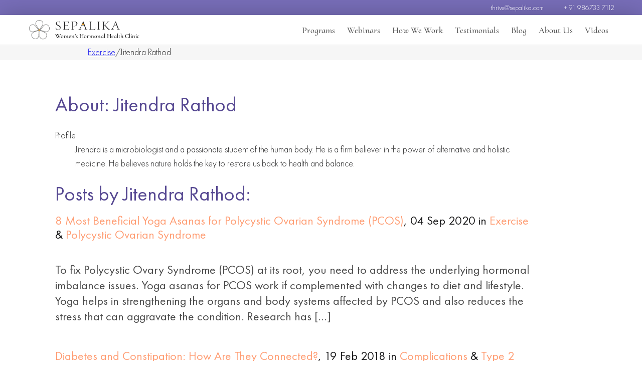

--- FILE ---
content_type: text/html; charset=UTF-8
request_url: https://sepalika.com/author/jitendra/
body_size: 47620
content:
<html lang="en"><head><link rel="icon" href="https://sepalika.com/wp-content/uploads/2023/09/favicon.png" sizes="32x32" /><link rel="icon" href="https://sepalika.com/wp-content/uploads/2023/09/favicon.png" sizes="192x192" /><link rel="apple-touch-icon" href="https://sepalika.com/wp-content/uploads/2023/09/favicon.png" /><meta name="msapplication-TileImage" content="https://sepalika.com/wp-content/uploads/2023/09/favicon.png" /><meta charset="utf-8" /><meta name="viewport" content="width=device-width, initial-scale=1" /><meta name="msapplication-TileColor" content="#786EB9"><meta name="theme-color" content="#786EB9"><meta name="facebook-domain-verification" content="0lzcldcm1gv3zk25ndb3kzh7lf2m72" />  <script defer src="[data-uri]"></script> <script defer src="[data-uri]"></script> 
 <script defer src="[data-uri]"></script> <noscript> <img height="1" width="1" 
src="https://www.facebook.com/tr?id=611987403287814&ev=PageView
&noscript=1"/> </noscript><meta name='robots' content='index, follow, max-image-preview:large, max-snippet:-1, max-video-preview:-1' /><style>img:is([sizes="auto" i], [sizes^="auto," i]) { contain-intrinsic-size: 3000px 1500px }</style><title>Jitendra Rathod | Microbiologist and Science Writer</title><link rel="canonical" href="https://sepalika.com/author/jitendra/" /><meta property="og:locale" content="en_US" /><meta property="og:type" content="profile" /><meta property="og:title" content="Jitendra Rathod | Microbiologist and Science Writer" /><meta property="og:url" content="https://sepalika.com/author/jitendra/" /><meta property="og:site_name" content="Sepalika" /><meta property="og:image" content="https://secure.gravatar.com/avatar/08840d06efca5c39494c3766e0dec42c8ef4ded1eff4a34ae2a9655631b17bc3?s=500&d=mm&r=g" /><meta name="twitter:card" content="summary_large_image" /><link rel='dns-prefetch' href='//code.jquery.com' /><link rel='dns-prefetch' href='//cdn.jsdelivr.net' /><link rel='dns-prefetch' href='//www.googletagmanager.com' /><link rel='dns-prefetch' href='//www.recaptcha.net' /><link href='https://fonts.gstatic.com' crossorigin='anonymous' rel='preconnect' /><link rel="alternate" type="application/rss+xml" title="Sepalika &raquo; Posts by Jitendra Rathod Feed" href="https://sepalika.com/author/jitendra/feed/" /><link rel='stylesheet' id='wp-block-library-css' href='https://sepalika.com/wp-includes/css/dist/block-library/style.min.css' type='text/css' media='all' /><style id='classic-theme-styles-inline-css' type='text/css'>/*! This file is auto-generated */
.wp-block-button__link{color:#fff;background-color:#32373c;border-radius:9999px;box-shadow:none;text-decoration:none;padding:calc(.667em + 2px) calc(1.333em + 2px);font-size:1.125em}.wp-block-file__button{background:#32373c;color:#fff;text-decoration:none}</style><link rel='stylesheet' id='wp-components-css' href='https://sepalika.com/wp-includes/css/dist/components/style.min.css' type='text/css' media='all' /><link rel='stylesheet' id='wp-preferences-css' href='https://sepalika.com/wp-includes/css/dist/preferences/style.min.css' type='text/css' media='all' /><link rel='stylesheet' id='wp-block-editor-css' href='https://sepalika.com/wp-includes/css/dist/block-editor/style.min.css' type='text/css' media='all' /><link rel='stylesheet' id='popup-maker-block-library-style-css' href='https://sepalika.com/wp-content/cache/autoptimize/autoptimize_single_9963176ef6137ecf4405a5ccd36aa797.php' type='text/css' media='all' /><style id='global-styles-inline-css' type='text/css'>:root{--wp--preset--aspect-ratio--square: 1;--wp--preset--aspect-ratio--4-3: 4/3;--wp--preset--aspect-ratio--3-4: 3/4;--wp--preset--aspect-ratio--3-2: 3/2;--wp--preset--aspect-ratio--2-3: 2/3;--wp--preset--aspect-ratio--16-9: 16/9;--wp--preset--aspect-ratio--9-16: 9/16;--wp--preset--color--black: #000000;--wp--preset--color--cyan-bluish-gray: #abb8c3;--wp--preset--color--white: #ffffff;--wp--preset--color--pale-pink: #f78da7;--wp--preset--color--vivid-red: #cf2e2e;--wp--preset--color--luminous-vivid-orange: #ff6900;--wp--preset--color--luminous-vivid-amber: #fcb900;--wp--preset--color--light-green-cyan: #7bdcb5;--wp--preset--color--vivid-green-cyan: #00d084;--wp--preset--color--pale-cyan-blue: #8ed1fc;--wp--preset--color--vivid-cyan-blue: #0693e3;--wp--preset--color--vivid-purple: #9b51e0;--wp--preset--gradient--vivid-cyan-blue-to-vivid-purple: linear-gradient(135deg,rgba(6,147,227,1) 0%,rgb(155,81,224) 100%);--wp--preset--gradient--light-green-cyan-to-vivid-green-cyan: linear-gradient(135deg,rgb(122,220,180) 0%,rgb(0,208,130) 100%);--wp--preset--gradient--luminous-vivid-amber-to-luminous-vivid-orange: linear-gradient(135deg,rgba(252,185,0,1) 0%,rgba(255,105,0,1) 100%);--wp--preset--gradient--luminous-vivid-orange-to-vivid-red: linear-gradient(135deg,rgba(255,105,0,1) 0%,rgb(207,46,46) 100%);--wp--preset--gradient--very-light-gray-to-cyan-bluish-gray: linear-gradient(135deg,rgb(238,238,238) 0%,rgb(169,184,195) 100%);--wp--preset--gradient--cool-to-warm-spectrum: linear-gradient(135deg,rgb(74,234,220) 0%,rgb(151,120,209) 20%,rgb(207,42,186) 40%,rgb(238,44,130) 60%,rgb(251,105,98) 80%,rgb(254,248,76) 100%);--wp--preset--gradient--blush-light-purple: linear-gradient(135deg,rgb(255,206,236) 0%,rgb(152,150,240) 100%);--wp--preset--gradient--blush-bordeaux: linear-gradient(135deg,rgb(254,205,165) 0%,rgb(254,45,45) 50%,rgb(107,0,62) 100%);--wp--preset--gradient--luminous-dusk: linear-gradient(135deg,rgb(255,203,112) 0%,rgb(199,81,192) 50%,rgb(65,88,208) 100%);--wp--preset--gradient--pale-ocean: linear-gradient(135deg,rgb(255,245,203) 0%,rgb(182,227,212) 50%,rgb(51,167,181) 100%);--wp--preset--gradient--electric-grass: linear-gradient(135deg,rgb(202,248,128) 0%,rgb(113,206,126) 100%);--wp--preset--gradient--midnight: linear-gradient(135deg,rgb(2,3,129) 0%,rgb(40,116,252) 100%);--wp--preset--font-size--small: 13px;--wp--preset--font-size--medium: 20px;--wp--preset--font-size--large: 36px;--wp--preset--font-size--x-large: 42px;--wp--preset--spacing--20: 0.44rem;--wp--preset--spacing--30: 0.67rem;--wp--preset--spacing--40: 1rem;--wp--preset--spacing--50: 1.5rem;--wp--preset--spacing--60: 2.25rem;--wp--preset--spacing--70: 3.38rem;--wp--preset--spacing--80: 5.06rem;--wp--preset--shadow--natural: 6px 6px 9px rgba(0, 0, 0, 0.2);--wp--preset--shadow--deep: 12px 12px 50px rgba(0, 0, 0, 0.4);--wp--preset--shadow--sharp: 6px 6px 0px rgba(0, 0, 0, 0.2);--wp--preset--shadow--outlined: 6px 6px 0px -3px rgba(255, 255, 255, 1), 6px 6px rgba(0, 0, 0, 1);--wp--preset--shadow--crisp: 6px 6px 0px rgba(0, 0, 0, 1);}:where(.is-layout-flex){gap: 0.5em;}:where(.is-layout-grid){gap: 0.5em;}body .is-layout-flex{display: flex;}.is-layout-flex{flex-wrap: wrap;align-items: center;}.is-layout-flex > :is(*, div){margin: 0;}body .is-layout-grid{display: grid;}.is-layout-grid > :is(*, div){margin: 0;}:where(.wp-block-columns.is-layout-flex){gap: 2em;}:where(.wp-block-columns.is-layout-grid){gap: 2em;}:where(.wp-block-post-template.is-layout-flex){gap: 1.25em;}:where(.wp-block-post-template.is-layout-grid){gap: 1.25em;}.has-black-color{color: var(--wp--preset--color--black) !important;}.has-cyan-bluish-gray-color{color: var(--wp--preset--color--cyan-bluish-gray) !important;}.has-white-color{color: var(--wp--preset--color--white) !important;}.has-pale-pink-color{color: var(--wp--preset--color--pale-pink) !important;}.has-vivid-red-color{color: var(--wp--preset--color--vivid-red) !important;}.has-luminous-vivid-orange-color{color: var(--wp--preset--color--luminous-vivid-orange) !important;}.has-luminous-vivid-amber-color{color: var(--wp--preset--color--luminous-vivid-amber) !important;}.has-light-green-cyan-color{color: var(--wp--preset--color--light-green-cyan) !important;}.has-vivid-green-cyan-color{color: var(--wp--preset--color--vivid-green-cyan) !important;}.has-pale-cyan-blue-color{color: var(--wp--preset--color--pale-cyan-blue) !important;}.has-vivid-cyan-blue-color{color: var(--wp--preset--color--vivid-cyan-blue) !important;}.has-vivid-purple-color{color: var(--wp--preset--color--vivid-purple) !important;}.has-black-background-color{background-color: var(--wp--preset--color--black) !important;}.has-cyan-bluish-gray-background-color{background-color: var(--wp--preset--color--cyan-bluish-gray) !important;}.has-white-background-color{background-color: var(--wp--preset--color--white) !important;}.has-pale-pink-background-color{background-color: var(--wp--preset--color--pale-pink) !important;}.has-vivid-red-background-color{background-color: var(--wp--preset--color--vivid-red) !important;}.has-luminous-vivid-orange-background-color{background-color: var(--wp--preset--color--luminous-vivid-orange) !important;}.has-luminous-vivid-amber-background-color{background-color: var(--wp--preset--color--luminous-vivid-amber) !important;}.has-light-green-cyan-background-color{background-color: var(--wp--preset--color--light-green-cyan) !important;}.has-vivid-green-cyan-background-color{background-color: var(--wp--preset--color--vivid-green-cyan) !important;}.has-pale-cyan-blue-background-color{background-color: var(--wp--preset--color--pale-cyan-blue) !important;}.has-vivid-cyan-blue-background-color{background-color: var(--wp--preset--color--vivid-cyan-blue) !important;}.has-vivid-purple-background-color{background-color: var(--wp--preset--color--vivid-purple) !important;}.has-black-border-color{border-color: var(--wp--preset--color--black) !important;}.has-cyan-bluish-gray-border-color{border-color: var(--wp--preset--color--cyan-bluish-gray) !important;}.has-white-border-color{border-color: var(--wp--preset--color--white) !important;}.has-pale-pink-border-color{border-color: var(--wp--preset--color--pale-pink) !important;}.has-vivid-red-border-color{border-color: var(--wp--preset--color--vivid-red) !important;}.has-luminous-vivid-orange-border-color{border-color: var(--wp--preset--color--luminous-vivid-orange) !important;}.has-luminous-vivid-amber-border-color{border-color: var(--wp--preset--color--luminous-vivid-amber) !important;}.has-light-green-cyan-border-color{border-color: var(--wp--preset--color--light-green-cyan) !important;}.has-vivid-green-cyan-border-color{border-color: var(--wp--preset--color--vivid-green-cyan) !important;}.has-pale-cyan-blue-border-color{border-color: var(--wp--preset--color--pale-cyan-blue) !important;}.has-vivid-cyan-blue-border-color{border-color: var(--wp--preset--color--vivid-cyan-blue) !important;}.has-vivid-purple-border-color{border-color: var(--wp--preset--color--vivid-purple) !important;}.has-vivid-cyan-blue-to-vivid-purple-gradient-background{background: var(--wp--preset--gradient--vivid-cyan-blue-to-vivid-purple) !important;}.has-light-green-cyan-to-vivid-green-cyan-gradient-background{background: var(--wp--preset--gradient--light-green-cyan-to-vivid-green-cyan) !important;}.has-luminous-vivid-amber-to-luminous-vivid-orange-gradient-background{background: var(--wp--preset--gradient--luminous-vivid-amber-to-luminous-vivid-orange) !important;}.has-luminous-vivid-orange-to-vivid-red-gradient-background{background: var(--wp--preset--gradient--luminous-vivid-orange-to-vivid-red) !important;}.has-very-light-gray-to-cyan-bluish-gray-gradient-background{background: var(--wp--preset--gradient--very-light-gray-to-cyan-bluish-gray) !important;}.has-cool-to-warm-spectrum-gradient-background{background: var(--wp--preset--gradient--cool-to-warm-spectrum) !important;}.has-blush-light-purple-gradient-background{background: var(--wp--preset--gradient--blush-light-purple) !important;}.has-blush-bordeaux-gradient-background{background: var(--wp--preset--gradient--blush-bordeaux) !important;}.has-luminous-dusk-gradient-background{background: var(--wp--preset--gradient--luminous-dusk) !important;}.has-pale-ocean-gradient-background{background: var(--wp--preset--gradient--pale-ocean) !important;}.has-electric-grass-gradient-background{background: var(--wp--preset--gradient--electric-grass) !important;}.has-midnight-gradient-background{background: var(--wp--preset--gradient--midnight) !important;}.has-small-font-size{font-size: var(--wp--preset--font-size--small) !important;}.has-medium-font-size{font-size: var(--wp--preset--font-size--medium) !important;}.has-large-font-size{font-size: var(--wp--preset--font-size--large) !important;}.has-x-large-font-size{font-size: var(--wp--preset--font-size--x-large) !important;}
:where(.wp-block-post-template.is-layout-flex){gap: 1.25em;}:where(.wp-block-post-template.is-layout-grid){gap: 1.25em;}
:where(.wp-block-columns.is-layout-flex){gap: 2em;}:where(.wp-block-columns.is-layout-grid){gap: 2em;}
:root :where(.wp-block-pullquote){font-size: 1.5em;line-height: 1.6;}</style><link rel='stylesheet' id='avatar-manager-css' href='https://sepalika.com/wp-content/plugins/avatar-manager/assets/css/avatar-manager.min.css' type='text/css' media='all' /><link rel='stylesheet' id='contact-form-7-css' href='https://sepalika.com/wp-content/cache/autoptimize/autoptimize_single_64ac31699f5326cb3c76122498b76f66.php' type='text/css' media='all' /><style id='contact-form-7-inline-css' type='text/css'>.wpcf7 .wpcf7-recaptcha iframe {margin-bottom: 0;}.wpcf7 .wpcf7-recaptcha[data-align="center"] > div {margin: 0 auto;}.wpcf7 .wpcf7-recaptcha[data-align="right"] > div {margin: 0 0 0 auto;}</style><link rel='stylesheet' id='nbcpf-intlTelInput-style-css' href='https://sepalika.com/wp-content/plugins/country-phone-field-contact-form-7/assets/css/intlTelInput.min.css' type='text/css' media='all' /><link rel='stylesheet' id='nbcpf-countryFlag-style-css' href='https://sepalika.com/wp-content/plugins/country-phone-field-contact-form-7/assets/css/countrySelect.min.css' type='text/css' media='all' /><link rel='stylesheet' id='toc-screen-css' href='https://sepalika.com/wp-content/plugins/table-of-contents-plus/screen.min.css' type='text/css' media='all' /><link rel='stylesheet' id='woocommerce-layout-css' href='https://sepalika.com/wp-content/cache/autoptimize/autoptimize_single_e98f5279cacaef826050eb2595082e77.php' type='text/css' media='all' /><link rel='stylesheet' id='woocommerce-smallscreen-css' href='https://sepalika.com/wp-content/cache/autoptimize/autoptimize_single_59d266c0ea580aae1113acb3761f7ad5.php' type='text/css' media='only screen and (max-width: 768px)' /><link rel='stylesheet' id='woocommerce-general-css' href='https://sepalika.com/wp-content/cache/autoptimize/autoptimize_single_0a5cfa15a1c3bce6319a071a84e71e83.php' type='text/css' media='all' /><style id='woocommerce-inline-inline-css' type='text/css'>.woocommerce form .form-row .required { visibility: visible; }</style><link rel='stylesheet' id='wpcf7-redirect-script-frontend-css' href='https://sepalika.com/wp-content/cache/autoptimize/autoptimize_single_f7b23dc61faf57c6168b516c4ebac487.php' type='text/css' media='all' /><link rel='stylesheet' id='popup-maker-site-css' href='https://sepalika.com/wp-content/cache/autoptimize/autoptimize_single_6f5c7158065e77317c0d06b696eeaa3f.php?generated=1755164108&#038;ver=1.21.5' type='text/css' media='all' /><link rel='stylesheet' id='font-css' href='https://sepalika.com/wp-content/cache/autoptimize/autoptimize_single_a104397a7e301c3d291f8a223c9b4466.php' type='text/css' media='all' /><link rel='stylesheet' id='slick-css' href='https://sepalika.com/wp-content/cache/autoptimize/autoptimize_single_f38b2db10e01b1572732a3191d538707.php' type='text/css' media='' /><link rel='stylesheet' id='style-css' href='https://sepalika.com/wp-content/cache/autoptimize/autoptimize_single_fc3ad793e55819586042d88e1eac340a.php' type='text/css' media='' /><link rel='stylesheet' id='template-css' href='https://sepalika.com/wp-content/cache/autoptimize/autoptimize_single_456fb129b4fc79ebce4b49b9b9b09d88.php' type='text/css' media='' /><link rel='stylesheet' id='elementor-frontend-css' href='https://sepalika.com/wp-content/plugins/elementor/assets/css/frontend.min.css' type='text/css' media='all' /><link rel='stylesheet' id='eael-general-css' href='https://sepalika.com/wp-content/plugins/essential-addons-for-elementor-lite/assets/front-end/css/view/general.min.css' type='text/css' media='all' /> <script defer type="text/javascript" src="https://code.jquery.com/jquery-3.5.1.min.js" id="jquery-js"></script> <script defer type="text/javascript" src="https://sepalika.com/wp-content/plugins/avatar-manager/assets/js/avatar-manager.min.js" id="avatar-manager-js"></script> <script defer type="text/javascript" src="https://sepalika.com/wp-content/plugins/related-posts-thumbnails/assets/js/front.min.js" id="rpt_front_style-js"></script> <script defer type="text/javascript" src="https://sepalika.com/wp-content/cache/autoptimize/autoptimize_single_6ac6d573d88d4c9f5e2707c876b986c7.php" id="rpt-lazy-load-js"></script> <script type="text/javascript" src="https://sepalika.com/wp-content/plugins/woocommerce/assets/js/jquery-blockui/jquery.blockUI.min.js" id="wc-jquery-blockui-js" defer="defer" data-wp-strategy="defer"></script> <script defer id="wc-add-to-cart-js-extra" src="[data-uri]"></script> <script type="text/javascript" src="https://sepalika.com/wp-content/plugins/woocommerce/assets/js/frontend/add-to-cart.min.js" id="wc-add-to-cart-js" defer="defer" data-wp-strategy="defer"></script> <script type="text/javascript" src="https://sepalika.com/wp-content/plugins/woocommerce/assets/js/js-cookie/js.cookie.min.js" id="wc-js-cookie-js" defer="defer" data-wp-strategy="defer"></script> <script defer id="woocommerce-js-extra" src="[data-uri]"></script> <script type="text/javascript" src="https://sepalika.com/wp-content/plugins/woocommerce/assets/js/frontend/woocommerce.min.js" id="woocommerce-js" defer="defer" data-wp-strategy="defer"></script> 
 <script defer type="text/javascript" src="https://www.googletagmanager.com/gtag/js?id=G-VH01Y247NG" id="google_gtagjs-js"></script> <script defer id="google_gtagjs-js-after" src="[data-uri]"></script> <link rel="https://api.w.org/" href="https://sepalika.com/wp-json/" /><link rel="alternate" title="JSON" type="application/json" href="https://sepalika.com/wp-json/wp/v2/users/85" /><link rel="EditURI" type="application/rsd+xml" title="RSD" href="https://sepalika.com/xmlrpc.php?rsd" /><meta name="generator" content="WordPress 6.8.3" /><meta name="generator" content="WooCommerce 10.4.3" /> <script defer src="[data-uri]"></script> <meta property="fb:app_id" content="556446779279538"><meta name="generator" content="Site Kit by Google 1.170.0" /> <script defer src="https://www.googletagmanager.com/gtag/js?id=AW-16474403357"></script> <script defer src="[data-uri]"></script>  <script defer src="[data-uri]"></script> <noscript><img height="1" width="1" style="display:none"
src="https://www.facebook.com/tr?id=592342943218954&ev=PageView&noscript=1"
/></noscript>  <script defer src="[data-uri]"></script> <style>#related_posts_thumbnails li {
                border-right: 1px solid #dddddd;
                background-color: #ffffff            }

            #related_posts_thumbnails li:hover {
                background-color: #eeeeee;
            }

            .relpost_content {
                font-size: 12px;
                color: #333333;
            }

            .relpost-block-single {
                background-color: #ffffff;
                border-right: 1px solid #dddddd;
                border-left: 1px solid #dddddd;
                margin-right: -1px;
            }

            .relpost-block-single:hover {
                background-color: #eeeeee;
            }</style><noscript><style>.woocommerce-product-gallery{ opacity: 1 !important; }</style></noscript><meta name="generator" content="Elementor 3.34.1; features: additional_custom_breakpoints; settings: css_print_method-external, google_font-enabled, font_display-auto"> <script type="application/ld+json" class="saswp-schema-markup-output">[{"@context":"https:\/\/schema.org\/","@type":"Person","name":"Jitendra Rathod","url":"https:\/\/sepalika.com\/author\/jitendra\/","sameAs":["https:\/\/www.facebook.com\/jitendra.rathod.319?ref=br_rs","https:\/\/www.linkedin.com\/in\/microbedoctor\/"],"description":"Jitendra is a microbiologist and a passionate student of the human body. He is a firm believer in the power of alternative and holistic medicine. He believes nature holds the key to restore us back to health and balance."}]</script> <style>.e-con.e-parent:nth-of-type(n+4):not(.e-lazyloaded):not(.e-no-lazyload),
				.e-con.e-parent:nth-of-type(n+4):not(.e-lazyloaded):not(.e-no-lazyload) * {
					background-image: none !important;
				}
				@media screen and (max-height: 1024px) {
					.e-con.e-parent:nth-of-type(n+3):not(.e-lazyloaded):not(.e-no-lazyload),
					.e-con.e-parent:nth-of-type(n+3):not(.e-lazyloaded):not(.e-no-lazyload) * {
						background-image: none !important;
					}
				}
				@media screen and (max-height: 640px) {
					.e-con.e-parent:nth-of-type(n+2):not(.e-lazyloaded):not(.e-no-lazyload),
					.e-con.e-parent:nth-of-type(n+2):not(.e-lazyloaded):not(.e-no-lazyload) * {
						background-image: none !important;
					}
				}</style><style type="text/css">.wpgs-for .slick-arrow::before,.wpgs-nav .slick-prev::before, .wpgs-nav .slick-next::before{color:#000;}.fancybox-bg{background-color:rgba(10,0,0,0.75);}.fancybox-caption,.fancybox-infobar{color:#fff;}.wpgs-nav .slick-slide{border-color:transparent}.wpgs-nav .slick-current{border-color:#000}.wpgs-video-wrapper{min-height:500px;}</style><link rel="icon" href="https://sepalika.com/wp-content/uploads/2023/09/favicon.png" sizes="32x32" /><link rel="icon" href="https://sepalika.com/wp-content/uploads/2023/09/favicon.png" sizes="192x192" /><link rel="apple-touch-icon" href="https://sepalika.com/wp-content/uploads/2023/09/favicon.png" /><meta name="msapplication-TileImage" content="https://sepalika.com/wp-content/uploads/2023/09/favicon.png" /></head><body  class="archive author author-jitendra author-85 wp-theme-sepalika theme-sepalika woocommerce-no-js elementor-default elementor-kit-22898"> <noscript><iframe src="https://www.googletagmanager.com/ns.html?id=GTM-PXNRKSK" height="0" width="0" style="display:none;visibility:hidden"></iframe></noscript> <noscript><iframe src="https://www.googletagmanager.com/ns.html?id=GTM-5TTMRGL"
height="0" width="0" style="display:none;visibility:hidden"></iframe></noscript><div class="wrapper"><div class="pageHeadItems"> <?php// if(is_front_page()) { ?><div class="pageTopbar"><div class="container"><div class="topbarListHolder"><ul class="topbarList"><li> <a href="mailto:thrive@sepalika.com" class="whiteLink">thrive@sepalika.com</a></li><li> <a href="tel:+919867337112" class="whiteLink">+ 91 986733 7112</a></li></ul></div></div></div> <?php// } ?><div class="navbarHolder"><div class="container"><nav class="navbarIn"> <a class="pageLogo" href="https://sepalika.com"> <img src='https://sepalika.com/wp-content/uploads/2022/06/pageLogoIn-1.svg' class="pageLogoIn" alt="page logo"/> <span class="logoText">Women’s Hormonal Health Clinic</span> </a><div class="navListHoler"> <span class="navOut"></span><ul id="top-menu" class="navList"><li id="menu-item-23138" class="menu-item menu-item-type-post_type menu-item-object-page menu-item-23138"><a class="navListAnchor"href="https://sepalika.com/our-programs/">Programs</a></li><li id="menu-item-30935" class="menu-item menu-item-type-custom menu-item-object-custom menu-item-30935"><a class="navListAnchor"href="https://sepalika.com/fertility-webinars/">Webinars</a></li><li id="menu-item-23135" class="menu-item menu-item-type-post_type menu-item-object-page menu-item-23135"><a class="navListAnchor"href="https://sepalika.com/how-we-work/">How We Work</a></li><li id="menu-item-31979" class="menu-item menu-item-type-post_type menu-item-object-page menu-item-31979"><a class="navListAnchor"href="http://sepalika.com/testimonials/">Testimonials</a></li><li id="menu-item-23158" class="menu-item menu-item-type-post_type menu-item-object-page menu-item-23158"><a class="navListAnchor"href="http://sepalika.com/blog/">Blog</a></li><li id="menu-item-22890" class="menu-item menu-item-type-post_type menu-item-object-page menu-item-22890"><a class="navListAnchor"href="http://sepalika.com/about-us/">About Us</a></li><li id="menu-item-26192" class="menu-item menu-item-type-custom menu-item-object-custom menu-item-26192"><a class="navListAnchor"href="https://sepalika.com/category/social-post">Videos</a></li></ul> <span class="hamburger navListToggler"> <span></span> </span></div></nav></div></div><div class="breadcrumb"><div class="containerMd"> <a class="sprite sprite__home-b" href="https://sepalika.com"> </a> <a class="cat-titl-02" href="http://sepalika.com/category/pcos/pcos-exercise/" title="Exercise">Exercise</a>/<span><span class="breadcrumb_last" aria-current="page">Jitendra Rathod</span></span></div></div></div><div class="contentArea contentArea__blog"><section class="pageSection blodDetainInBox"><div class="w-1100 p-20"><div class="blogItemDetailBlock"><h2>About: Jitendra Rathod</h2><dl><dt>Profile</dt><dd>Jitendra is a microbiologist and a passionate student of the human body. He is a firm believer in the power of alternative and holistic medicine. He believes nature holds the key to restore us back to health and balance.</dd></dl><h2>Posts by Jitendra Rathod:</h2><ul><li> <a href="http://sepalika.com/pcos/pcos-exercise/yoga-for-pcos/" rel="bookmark" title="Permanent Link: 8 Most Beneficial Yoga Asanas for Polycystic Ovarian Syndrome (PCOS)"> 8 Most Beneficial Yoga Asanas for Polycystic Ovarian Syndrome (PCOS)</a>,
 04 Sep 2020 in <a href="http://sepalika.com/category/pcos/pcos-exercise/" rel="category tag">Exercise</a> & <a href="http://sepalika.com/pcos/" rel="category tag">Polycystic Ovarian Syndrome</a><p><p>To fix Polycystic Ovary Syndrome (PCOS) at its root, you need to address the underlying hormonal imbalance issues. Yoga asanas for PCOS work if complemented with changes to diet and lifestyle. Yoga helps in strengthening the organs and body systems affected by PCOS and also reduces the stress that can aggravate the condition. Research has [&hellip;]</p></p></li><li> <a href="https://sepalika.com/complications/diabetes-and-constipation/" rel="bookmark" title="Permanent Link: Diabetes and Constipation: How Are They Connected?"> Diabetes and Constipation: How Are They Connected?</a>,
 19 Feb 2018 in <a href="https://sepalika.com/category/complications/" rel="category tag">Complications</a> & <a href="http://sepalika.com/type-2-diabetes/" rel="category tag">Type 2 Diabetes</a><p><p>Digestive disorders like constipation and diarrhea are common in diabetics. As many as 60% of the diabetics suffer from constipation, either once every while or chronically. Constipation itself can give rise to many other potentially serious complications. Let&#8217;s understand diabetes and constipation in greater detail. Diabetes And Constipation: What&#8217;s The Connection? High blood sugar can [&hellip;]</p></p></li><li> <a href="https://sepalika.com/complications/diabetic-foot-ulcers/" rel="bookmark" title="Permanent Link: Foot Ulcers: A Common Complication Of Type 2 Diabetes"> Foot Ulcers: A Common Complication Of Type 2 Diabetes</a>,
 16 Feb 2018 in <a href="https://sepalika.com/category/complications/" rel="category tag">Complications</a> & <a href="http://sepalika.com/type-2-diabetes/" rel="category tag">Type 2 Diabetes</a><p><p>Diabetic foot ulcers are responsible for more hospitalizations than any other complication of type 2 diabetes. In severe cases, diabetic foot ulcers may also lead to foot amputations.&nbsp;A diabetic foot ulcer develops as a result of a break in the skin. Due to high blood sugar levels, this wound is unable to heal itself. As [&hellip;]</p></p></li><li> <a href="https://sepalika.com/complications/diabetes-high-blood-pressure/" rel="bookmark" title="Permanent Link: Diabetes And High Blood Pressure: Symptoms, Risk Factors &#038; Treatment"> Diabetes And High Blood Pressure: Symptoms, Risk Factors &#038; Treatment</a>,
 14 Feb 2018 in <a href="https://sepalika.com/category/complications/" rel="category tag">Complications</a> & <a href="http://sepalika.com/type-2-diabetes/" rel="category tag">Type 2 Diabetes</a><p><p>If someone has been diagnosed with diabetes and found to have a high blood pressure, the health risks can get slightly more complicated.</p></p></li><li> <a href="http://sepalika.com/complications/diabetes-and-heart-disease/" rel="bookmark" title="Permanent Link: Diabetes And Heart Disease: What Every Diabetic Must Know!"> Diabetes And Heart Disease: What Every Diabetic Must Know!</a>,
 09 Feb 2018 in <a href="https://sepalika.com/category/complications/" rel="category tag">Complications</a> & <a href="http://sepalika.com/type-2-diabetes/" rel="category tag">Type 2 Diabetes</a><p><p>People with diabetes have two to four times more chances of developing some form of heart-related disease than people who do not have diabetes.</p></p></li><li> <a href="https://sepalika.com/complications/hyperosmolar-hyperglycemic-state/" rel="bookmark" title="Permanent Link: Hyperosmolar Hyperglycemic State: A Health Risk Of Type 2 Diabetes"> Hyperosmolar Hyperglycemic State: A Health Risk Of Type 2 Diabetes</a>,
 20 Dec 2017 in <a href="https://sepalika.com/category/complications/" rel="category tag">Complications</a> & <a href="http://sepalika.com/type-2-diabetes/" rel="category tag">Type 2 Diabetes</a><p><p>Hyperosmolar hyperglycemic state (HHS) is a serious metabolic condition that can occur in patients with type 2 diabetes. It is a life-threatening condition resulting out of very high blood sugar levels (often greater than 40mmol/l.) HHS was originally known as hyperosmolar hyperglycemic nonketotic coma. The name was later changed as coma was seen in less than 20% [&hellip;]</p></p></li><li> <a href="https://sepalika.com/living-well/keto-flu/" rel="bookmark" title="Permanent Link: Switching To A Keto Diet? Beware of the ‘Flu!&#8217;"> Switching To A Keto Diet? Beware of the ‘Flu!&#8217;</a>,
 06 Dec 2017 in <a href="https://sepalika.com/category/living-well/" rel="category tag">Living Well</a><p><p>A ketogenic (or simply, keto) diet involves a drastic reduction in carb intake and replacing it with fat. A small pilot study involving 11 women found that a low-calorie ketogenic diet led to significant improvement in weight. It also decreased levels of circulating male hormones, improved the LH/FSH ratio and decreased free insulin in women [&hellip;]</p></p></li><li> <a href="http://sepalika.com/pcos/pcos-drug-side-effects/progesterone-pcos/" rel="bookmark" title="Permanent Link: Progesterone For PCOS: Know How It Works &#038; Common Side Effects"> Progesterone For PCOS: Know How It Works &#038; Common Side Effects</a>,
 16 Nov 2017 in <a href="http://sepalika.com/category/pcos/pcos-drug-side-effects/" rel="category tag">Drug Side Effects</a> & <a href="http://sepalika.com/pcos/" rel="category tag">Polycystic Ovarian Syndrome</a><p><p>If there’s one defining chemical&nbsp;that differentiates women from men, it has to be progesterone. Progesterone is a hormone – a chemical messenger – that affects almost every tissue in the female body. In women with polycystic ovarian syndrome, or PCOS, progesterone levels are low. And this leads to a variety of problems including highly irregular [&hellip;]</p></p></li><li> <a href="https://sepalika.com/heart/side-effects-of-statins/" rel="bookmark" title="Permanent Link: Side Effects of Statins: All You Need To Know"> Side Effects of Statins: All You Need To Know</a>,
 08 Nov 2017 in <a href="https://sepalika.com/category/heart/" rel="category tag">Heart</a><p><p>Doctors often prescribe statins to control cholesterol levels. However, lowering cholesterol has nothing to do with reducing the risk of heart disease. Your body needs cholesterol for many of its crucial functions. And the worst part is statins come with a host of side effects. Let&#8217;s look at some common side effects of statins. Side Effects of [&hellip;]</p></p></li><li> <a href="http://sepalika.com/pcos/pcos-drug-side-effects/anti-depressants-pcos/" rel="bookmark" title="Permanent Link: PCOS Antidepressants: Know Their Side Effects"> PCOS Antidepressants: Know Their Side Effects</a>,
 25 Oct 2017 in <a href="http://sepalika.com/category/pcos/pcos-drug-side-effects/" rel="category tag">Drug Side Effects</a> & <a href="http://sepalika.com/pcos/" rel="category tag">Polycystic Ovarian Syndrome</a><p><p>Many women with PCOS suffer from depression and are prescribed anti-depressants like SSRIs, or Selective Serotonin Reuptake Inhibitors. SSRIs come with certain side effects. It is advisable to address the root cause of PCOS rather than relying on anti-depressants, which provide only short-term relief.&nbsp; Irregular periods, inability to get pregnant, losing hair at a feverish [&hellip;]</p></p></li><li> <a href="http://sepalika.com/pcos/pcos-health-problems/pcos-and-high-blood-pressure/" rel="bookmark" title="Permanent Link: PCOS &#038; High Blood Pressure: Know The Connection &#038; Safeguard Your Health"> PCOS &#038; High Blood Pressure: Know The Connection &#038; Safeguard Your Health</a>,
 23 Oct 2017 in <a href="http://sepalika.com/category/pcos/pcos-health-problems/" rel="category tag">Health Problems</a> & <a href="http://sepalika.com/pcos/" rel="category tag">Polycystic Ovarian Syndrome</a><p><p>High blood pressure is among the many health risks for women with PCOS. High blood pressure is known as a “silent killer” because it strikes without any warning signs. By the time you realize that you have high blood pressure, most of the damage is already done. If you have PCOS, you need to be [&hellip;]</p></p></li><li> <a href="http://sepalika.com/pcos/pcos-health-problems/pcos-and-heart-disease/" rel="bookmark" title="Permanent Link: PCOS And Heart Disease: Tips To Minimize The Risks"> PCOS And Heart Disease: Tips To Minimize The Risks</a>,
 16 Oct 2017 in <a href="http://sepalika.com/category/pcos/pcos-health-problems/" rel="category tag">Health Problems</a> & <a href="http://sepalika.com/pcos/" rel="category tag">Polycystic Ovarian Syndrome</a><p><p>Women with PCOS are at a very high risk of heart disease. Medical therapy deals only with individual risk factors of PCOS and heart disease in women. Holistic lifestyle changes are by far the most important, safe and effective way of reducing these&nbsp;risks. A study of 104 post-menopausal women with PCOS showed that the condition [&hellip;]</p></p></li><li> <a href="http://sepalika.com/pcos/pcos-health-problems/pcos-and-uterine-cancer/" rel="bookmark" title="Permanent Link: PCOS And Uterine Cancer: Risks &#038; Prevention Tips"> PCOS And Uterine Cancer: Risks &#038; Prevention Tips</a>,
 12 Oct 2017 in <a href="http://sepalika.com/category/pcos/pcos-health-problems/" rel="category tag">Health Problems</a> & <a href="http://sepalika.com/pcos/" rel="category tag">Polycystic Ovarian Syndrome</a><p><p>Polycystic ovarian syndrome or PCOS is associated with symptoms like difficulty in getting pregnant, loss of hair, sprouting of facial hair and acne. However, if left unaddressed for long, PCOS can also lead to serious health complications, such as uterine cancer. PCOS And Uterine Cancer: How Are They Linked? Women with PCOS have low levels [&hellip;]</p></p></li><li> <a href="http://sepalika.com/pcos/treatment-pcos/inositol-and-pcos/" rel="bookmark" title="Permanent Link: Inositol And PCOS: How It Works &#038; Dosage"> Inositol And PCOS: How It Works &#038; Dosage</a>,
 11 Oct 2017 in <a href="http://sepalika.com/pcos/" rel="category tag">Polycystic Ovarian Syndrome</a> & <a href="http://sepalika.com/category/treatment-pcos/" rel="category tag">Treatments</a><p><p>Inositol and its beneficial effects on PCOS have been studied extensively for the last two decades. The term “inositol” includes nine closely-related naturally-occurring chemicals.&nbsp;When it comes to inositol and PCOS, we usually talk only about two of them – myo-inositol and D-chiro inositol. Inositol And PCOS &#8211; How Does It Work? At the basic level, [&hellip;]</p></p></li><li> <a href="http://sepalika.com/pcos/pcos-symptom/pcos-and-irregular-periods/" rel="bookmark" title="Permanent Link: PCOS And Irregular Periods: Causes &#038; Tips For Managing The Symptoms"> PCOS And Irregular Periods: Causes &#038; Tips For Managing The Symptoms</a>,
 09 Oct 2017 in <a href="http://sepalika.com/pcos/" rel="category tag">Polycystic Ovarian Syndrome</a> & <a href="http://sepalika.com/category/pcos/pcos-symptom/" rel="category tag">Symptoms</a><p><p>Several women with PCOS have highly irregular periods. And when they do have periods, those 4-5 days are the most difficult days of their months. The bleeding is unusually heavy and the pain is unbearable. Let&#8217;s find out the link between PCOS and irregular periods and tips to manage the condition. “Irregular” Periods Explained The [&hellip;]</p></p></li><li> <a href="http://sepalika.com/pcos/pcos-drug-side-effects/metformin-side-effects-pcos/" rel="bookmark" title="Permanent Link: Metformin Side Effects For PCOS: 6 Things You Need To Know"> Metformin Side Effects For PCOS: 6 Things You Need To Know</a>,
 06 Oct 2017 in <a href="http://sepalika.com/category/pcos/pcos-drug-side-effects/" rel="category tag">Drug Side Effects</a> & <a href="http://sepalika.com/pcos/" rel="category tag">Polycystic Ovarian Syndrome</a><p><p>Insulin resistance is seen in the majority of women with PCOS. Doctors prescribe metformin for PCOS because it is an effective insulin sensitizer. However, the drug comes with its share of side effects. Let&#8217;s look at Metformin side effects for PCOS in detail. Metformin Side Effects For PCOS 1. Malaise Or Physical Discomfort As many [&hellip;]</p></p></li><li> <a href="http://sepalika.com/pcos/pcos-drug-side-effects/spironolactone-for-pcos/" rel="bookmark" title="Permanent Link: Spironolactone For PCOS: Benefits And Side Effects"> Spironolactone For PCOS: Benefits And Side Effects</a>,
 05 Oct 2017 in <a href="http://sepalika.com/category/pcos/pcos-drug-side-effects/" rel="category tag">Drug Side Effects</a> & <a href="http://sepalika.com/pcos/" rel="category tag">Polycystic Ovarian Syndrome</a><p><p>PCOS symptoms like facial and body hair and&nbsp;acne&nbsp;are a result of high levels of male hormones.&nbsp;Spironolactone is believed to be effective against excess male hormones. While the drug has been used for more than three decades for PCOS, it comes with certain side effects. &nbsp;&nbsp; A major embarrassing symptom of PCOS is “hirsutism,” or the [&hellip;]</p></p></li><li> <a href="http://sepalika.com/pcos/pcos-hair-loss/" rel="bookmark" title="Permanent Link: PCOS Hair Loss: Causes &#038; Lifestyle Changes To Control The Damage"> PCOS Hair Loss: Causes &#038; Lifestyle Changes To Control The Damage</a>,
 03 Oct 2017 in <a href="http://sepalika.com/pcos/" rel="category tag">Polycystic Ovarian Syndrome</a> & <a href="http://sepalika.com/category/pcos/pcos-symptom/" rel="category tag">Symptoms</a><p><p>“Within a year of getting affected by PCOS, I lost 1/4th of my hair on my head.” “I have diffused thinning of my hair. The sides and the back of my head are where the thinning is worse.”&nbsp; “I have developed a really wide parting, like you can see my scalp. And I worry that [&hellip;]</p></p></li><li> <a href="http://sepalika.com/pcos/pcos-drug-side-effects/clomid-and-pcos/" rel="bookmark" title="Permanent Link: Clomid And PCOS: How It Works &#038; Common Side Effects"> Clomid And PCOS: How It Works &#038; Common Side Effects</a>,
 01 Oct 2017 in <a href="http://sepalika.com/category/pcos/pcos-drug-side-effects/" rel="category tag">Drug Side Effects</a> & <a href="http://sepalika.com/pcos/" rel="category tag">Polycystic Ovarian Syndrome</a><p><p>One of the biggest&nbsp;issues for most&nbsp;women with PCOS is an inability to get pregnant.&nbsp;PCOS comes with highly irregular periods and an inability to release an egg regularly. Clomid is a drug recommended by doctors in an effort to help them get pregnant. The drug is believed to stimulate ovaries to release an egg. Treatment with [&hellip;]</p></p></li><li> <a href="http://sepalika.com/pcos/pcos-drug-side-effects/metformin-for-pcos/" rel="bookmark" title="Permanent Link: Metformin for PCOS: How It Works, Side Effects &#038; Health Tips"> Metformin for PCOS: How It Works, Side Effects &#038; Health Tips</a>,
 26 Sep 2017 in <a href="http://sepalika.com/category/pcos/pcos-drug-side-effects/" rel="category tag">Drug Side Effects</a> & <a href="http://sepalika.com/pcos/" rel="category tag">Polycystic Ovarian Syndrome</a><p><p>Metformin decreases insulin resistance&nbsp;and helps the body in utilizing insulin effectively. Given that PCOS is also associated with insulin resistance, doctors started prescribing Metformin for this hormonal disorder as well. Let’s understand the role of metformin for PCOS in detail. Insulin Resistance: The Reason Behind Prescribing Metformin For PCOS Insulin resistance is a common condition [&hellip;]</p></p></li><li> <a href="http://sepalika.com/pcos/pcos-drug-side-effects/side-effects-birth-control-pills/" rel="bookmark" title="Permanent Link: Birth Control Pills Side Effects"> Birth Control Pills Side Effects</a>,
 05 Sep 2017 in <a href="http://sepalika.com/category/pcos/pcos-drug-side-effects/" rel="category tag">Drug Side Effects</a> & <a href="http://sepalika.com/pcos/" rel="category tag">Polycystic Ovarian Syndrome</a><p><p>Oral contraceptive pills or birth control pills are often recommended to PCOS patients. However, the long list of side effects of birth control pills can make anyone think twice before using them. In PCOS-support forums, women often complain that birth control pills make things worse for them. Weight-gain and insulin resistance are not uncommon. The [&hellip;]</p></p></li><li> <a href="http://sepalika.com/pcos/pcos-awareness/birth-control-pills-pcod/" rel="bookmark" title="Permanent Link: How Useful Are Birth Control Pills For PCOD?"> How Useful Are Birth Control Pills For PCOD?</a>,
 04 Sep 2017 in <a href="http://sepalika.com/category/pcos/pcos-awareness/" rel="category tag">Awareness</a> & <a href="http://sepalika.com/pcos/" rel="category tag">Polycystic Ovarian Syndrome</a><p><p>Birth control pills or oral contraceptive pills are given to women with Polycystic Ovarian Syndrome (PCOS) or Polycystic Ovarian Diseases (PCOD.) These pills are given to regulate their menstrual cycles. These drugs are also used to treat acne and facial hair in such women, since they often have high levels of male hormones. Hormone pills, [&hellip;]</p></p></li><li> <a href="http://sepalika.com/pcos/pcos-drug-side-effects/orlistat-side-effects/" rel="bookmark" title="Permanent Link: Orlistat Side Effects: Are You Putting Your Liver at Risk To Lose a Few Pounds?"> Orlistat Side Effects: Are You Putting Your Liver at Risk To Lose a Few Pounds?</a>,
 01 Sep 2017 in <a href="http://sepalika.com/category/pcos/pcos-drug-side-effects/" rel="category tag">Drug Side Effects</a> & <a href="http://sepalika.com/pcos/" rel="category tag">Polycystic Ovarian Syndrome</a><p><p>For most women with PCOS, one of the most common recommendations is to lose weight. But the challenge is that it’s also often the hardest. &nbsp;PCOS often leads to insulin resistance. This makes it difficult for the body to utilize glucose efficiently. The dual combination of unused insulin and unutilized glucose in blood leads to [&hellip;]</p></p></li><li> <a href="https://sepalika.com/complications/diabetes-and-infections/" rel="bookmark" title="Permanent Link: Your Diabetes Puts You at Greater Risk of Infections"> Your Diabetes Puts You at Greater Risk of Infections</a>,
 28 Aug 2017 in <a href="https://sepalika.com/category/complications/" rel="category tag">Complications</a> & <a href="http://sepalika.com/type-2-diabetes/" rel="category tag">Type 2 Diabetes</a><p><p>Diabetes mellitus is a complex, chronic disease. By 2025, the disease will have affected a whopping 380 million people worldwide. Reduced immunity is one of the worst health challenges of diabetes. It makes diabetics vulnerable to a host of infections. Such infections include both common ones as well as those unique to diabetics. An example [&hellip;]</p></p></li><li> <a href="http://sepalika.com/gerd/gerd-drug-side-effects/acid-reflux-medications-infections/" rel="bookmark" title="Permanent Link: Are Acid Reflux Meds Putting You At A Risk of Stomach Infections?"> Are Acid Reflux Meds Putting You At A Risk of Stomach Infections?</a>,
 13 Aug 2017 in <a href="https://sepalika.com/category/gerd/" rel="category tag">Acid Reflux</a> & <a href="http://sepalika.com/category/gerd/gerd-drug-side-effects/" rel="category tag">Acid Reflux Drug Side Effects</a><p><p>Acid reflux is a serious health condition and if not addressed at the right time may become chronic. However, conventional acid reflux medications really do more harm than good in the long run.</p></p></li><li> <a href="http://sepalika.com/gerd/gerd-drug-side-effects/side-effects-of-antacids/" rel="bookmark" title="Permanent Link: How Over-the-Counter Antacids Are Messing With Your Body?"> How Over-the-Counter Antacids Are Messing With Your Body?</a>,
 10 Aug 2017 in <a href="https://sepalika.com/category/gerd/" rel="category tag">Acid Reflux</a> & <a href="http://sepalika.com/category/gerd/gerd-drug-side-effects/" rel="category tag">Acid Reflux Drug Side Effects</a><p><p>Rebound hyperacidity, diarrhea, constipation and weak bones are some of the side effects of the seemingly innocuous fruity, and minty flavored tablets and liquids.</p></p></li><li> <a href="http://sepalika.com/gerd/gerd-complications/sibo-complication-gerd/" rel="bookmark" title="Permanent Link: Small Intestinal Bacterial Overgrowth (SIBO): A Serious Complication of GERD"> Small Intestinal Bacterial Overgrowth (SIBO): A Serious Complication of GERD</a>,
 10 Aug 2017 in <a href="https://sepalika.com/category/gerd/" rel="category tag">Acid Reflux</a> & <a href="http://sepalika.com/category/gerd/gerd-complications/" rel="category tag">Acid Reflux Complications</a><p><p>Recent research tells us that SIBO and GERD are connected and each can be a cause of other.</p></p></li><li> <a href="https://sepalika.com/heart/chf-medications-side-effects/" rel="bookmark" title="Permanent Link: Congestive Heart Failure Medications: Know Their Side Effects"> Congestive Heart Failure Medications: Know Their Side Effects</a>,
 10 Aug 2017 in <a href="https://sepalika.com/category/heart/" rel="category tag">Heart</a><p><p>Conventional treatment of CHF includes various prescription drugs and surgery. The most striking effect of prescription drugs on the human body is the depletion of essential nutrients &#8211; vitamins and minerals that play a vital role in the human body’s intricate machinery, taking part in hundreds of metabolic reactions to keep the body working. So, [&hellip;]</p></p></li><li> <a href="https://sepalika.com/heart/how-do-you-get-congestive-heart-failure/" rel="bookmark" title="Permanent Link: How Do You Get Congestive Heart Failure?"> How Do You Get Congestive Heart Failure?</a>,
 09 Aug 2017 in <a href="https://sepalika.com/category/heart/" rel="category tag">Heart</a><p><p>One of the key roles of the human heart is to pump blood throughout the body. Congestive heart failure is a condition in which the heart does not pump enough blood to meet the needs of our body. Before we try to understand what congestive heart failure really is, let’s see how the heart handles [&hellip;]</p></p></li><li> <a href="https://sepalika.com/gerd/migraines-and-gerd/" rel="bookmark" title="Permanent Link: Is Acid Reflux The Reason Behind Your Migraines?"> Is Acid Reflux The Reason Behind Your Migraines?</a>,
 09 Aug 2017 in <a href="https://sepalika.com/category/gerd/" rel="category tag">Acid Reflux</a> & <a href="http://sepalika.com/category/gerd/gerd-complications/" rel="category tag">Acid Reflux Complications</a><p><p>While heartburn, chest pain, bitter taste in the mouth and difficulty swallowing are the usual symptoms of gastroesophageal reflux disease, many people suffering from GERD also report migraines or splitting headaches. Their headache bouts often get worse when they are also experiencing heartburn. A large questionnaire-based, cross-sectional study that assessed more than 43,000 patients found [&hellip;]</p></p></li><li> <a href="http://sepalika.com/heart/eecp-therapy/" rel="bookmark" title="Permanent Link: EECP Therapy: Non-Invasive Bypass Miracle?"> EECP Therapy: Non-Invasive Bypass Miracle?</a>,
 06 Aug 2017 in <a href="https://sepalika.com/category/heart/" rel="category tag">Heart</a><p><p>While being the most resilient and hard-working organ in the body, the heart is often handicapped in its efficient functioning by factors such as an unhealthy lifestyle, environment and genetics. Heart disease is the leading cause of death in men and women in the United States accounting for 610,000 deaths every year. Coronary heart disease [&hellip;]</p></p></li><li> <a href="http://sepalika.com/mental-health/sleep-and-mental-health/" rel="bookmark" title="Permanent Link: Is Poor Sleep Killing Your Mental Performance?"> Is Poor Sleep Killing Your Mental Performance?</a>,
 03 Aug 2017 in <a href="https://sepalika.com/category/mental-health/" rel="category tag">Mental Health</a><p><p>Did you know that sleep deprivation can not only play havoc with your cognitive performance, it could also increase the risk of neurological disorders like Alzheimer’s and dementia?</p></p></li><li> <a href="http://sepalika.com/heart/heart-rate-variability/" rel="bookmark" title="Permanent Link: Heart Rate Variability Measurement: The Secret Test for Impending Heart Attacks?"> Heart Rate Variability Measurement: The Secret Test for Impending Heart Attacks?</a>,
 02 Aug 2017 in <a href="https://sepalika.com/category/heart/" rel="category tag">Heart</a><p><p>Col. Gene Montague came to the Ironman 70.3 Chattanooga Triathlon in May last year. In spite of spending days in preparing for the event, he wasn’t able to complete the competition. Because while swimming the Tennessee River during the swim portion of the triathlon, he suffered a massive heart attack and died on the spot. [&hellip;]</p></p></li><li> <a href="http://sepalika.com/gerd/gerd-complications/acid-reflux-and-constipation/" rel="bookmark" title="Permanent Link: Constipation and Acid Reflux – The Little Known Yet Dangerous Connection"> Constipation and Acid Reflux – The Little Known Yet Dangerous Connection</a>,
 31 Jul 2017 in <a href="https://sepalika.com/category/gerd/" rel="category tag">Acid Reflux</a> & <a href="http://sepalika.com/category/gerd/gerd-complications/" rel="category tag">Acid Reflux Complications</a><p><p>Acid reflux (heartburn) affects more than 20% of the adult US population and costs billions of dollars in healthcare visits, prescriptions and hospitalizations. Acid Reflux (or GERD, when it becomes chronic) is more than just a simple heartburn. The condition can be a bearer of bad news for overall health of the body. The worst [&hellip;]</p></p></li><li> <a href="http://sepalika.com/gerd/gerd-supplements/magnesium-for-gerd/" rel="bookmark" title="Permanent Link: Magnesium: A Powerful Natural Mineral For GERD"> Magnesium: A Powerful Natural Mineral For GERD</a>,
 28 Jul 2017 in <a href="https://sepalika.com/category/gerd/" rel="category tag">Acid Reflux</a> & <a href="http://sepalika.com/category/gerd/gerd-supplements/" rel="category tag">Acid Reflux Supplements</a><p><p>Magnesium is undoubtedly an important mineral in the normal functioning of our bodies. And yet, close to 80% of adult Americans have been found to be deficient in this important mineral.</p></p></li><li> <a href="http://sepalika.com/gerd/gerd-drug-side-effects/side-effects-of-histamine-blockers/" rel="bookmark" title="Permanent Link: Side Effects of H2 (Histamine) Blockers &#8211; Are You Signing Up For Heart Palpitations and Osteoporosis?"> Side Effects of H2 (Histamine) Blockers &#8211; Are You Signing Up For Heart Palpitations and Osteoporosis?</a>,
 24 Jul 2017 in <a href="https://sepalika.com/category/gerd/" rel="category tag">Acid Reflux</a> & <a href="http://sepalika.com/category/gerd/gerd-drug-side-effects/" rel="category tag">Acid Reflux Drug Side Effects</a><p><p>The growing popularity and the ease with which people have access to medicines like H2 receptor blockers is putting millions at risk of potentially fatal side effects.</p></p></li><li> <a href="http://sepalika.com/gerd/gerd-supplements/raft-forming-alginates-for-gerd/" rel="bookmark" title="Permanent Link: Raft-Forming Alginates: Nature’s Fastest Antacids"> Raft-Forming Alginates: Nature’s Fastest Antacids</a>,
 21 Jul 2017 in <a href="https://sepalika.com/category/gerd/" rel="category tag">Acid Reflux</a> & <a href="http://sepalika.com/category/gerd/gerd-supplements/" rel="category tag">Acid Reflux Supplements</a><p><p> Alginates form a gel-like raft atop this acid pocket and form a physical barrier that stops the acid from this pocket to reflux back into the esophagus.</p></p></li><li> <a href="https://sepalika.com/gerd/vitamin-d-acid-reflux/" rel="bookmark" title="Permanent Link: Can the “Sunshine Vitamin” Help Cure GERD?"> Can the “Sunshine Vitamin” Help Cure GERD?</a>,
 20 Jul 2017 in <a href="https://sepalika.com/category/gerd/" rel="category tag">Acid Reflux</a> & <a href="http://sepalika.com/category/gerd/gerd-supplements/" rel="category tag">Acid Reflux Supplements</a><p><p>Correcting vitamin D deficiency is a safe way of addressing the burning problem of GERD.</p></p></li><li> <a href="http://sepalika.com/gerd/gerd-supplements/picrorhiza-kurroa-acid-reflux/" rel="bookmark" title="Permanent Link: Picrorhiza Kurroa: A Traditional Ayurvedic Herb For Stomach Ulcers"> Picrorhiza Kurroa: A Traditional Ayurvedic Herb For Stomach Ulcers</a>,
 19 Jul 2017 in <a href="https://sepalika.com/category/gerd/" rel="category tag">Acid Reflux</a> & <a href="http://sepalika.com/category/gerd/gerd-supplements/" rel="category tag">Acid Reflux Supplements</a><p><p>Picrorhiza kurroa (Yellow Gentian) is a rare herb that grows in the harsh Himalayan regions at altitudes of 3000 to 5000 meters. The herb has been used in Ayurvedic and Chinese medicines for treating a variety of health conditions, including those of the liver and upper respiratory tract, as well as a treatment for fevers, [&hellip;]</p></p></li><li> <a href="https://sepalika.com/living-with-type-2/diabetic-socks-ultimate-guide/" rel="bookmark" title="Permanent Link: The Ultimate Guide To Diabetic Socks"> The Ultimate Guide To Diabetic Socks</a>,
 18 Jul 2017 in <a href="https://sepalika.com/category/living-with-type-2/" rel="category tag">Living With Type 2</a> & <a href="http://sepalika.com/type-2-diabetes/" rel="category tag">Type 2 Diabetes</a><p><p>As a diabetic, you should be aware of the damage your condition can do to your legs and feet. If your diabetes isn’t properly controlled, your nerves can get damaged as a result of high blood sugar, a condition called diabetic neuropathy. The condition starts with a loss of sensation in the legs and feet. [&hellip;]</p></p></li><li> <a href="http://sepalika.com/gerd/gerd-supplements/melatonin-for-acid-reflux/" rel="bookmark" title="Permanent Link: How The “Sleep Hormone” Melatonin Helps In Treating Acid Reflux"> How The “Sleep Hormone” Melatonin Helps In Treating Acid Reflux</a>,
 18 Jul 2017 in <a href="https://sepalika.com/category/gerd/" rel="category tag">Acid Reflux</a> & <a href="http://sepalika.com/category/gerd/gerd-supplements/" rel="category tag">Acid Reflux Supplements</a><p><p>Melatonin, better known as the “sleep hormone,” regulates our sleep-wake cycle. Apart from helping in regulating sleep,</p></p></li><li> <a href="http://sepalika.com/gerd/gerd-complications/gerd-and-ibs/" rel="bookmark" title="Permanent Link: Irritable Bowel Syndrome (IBS) and GERD. Is There a Connection?"> Irritable Bowel Syndrome (IBS) and GERD. Is There a Connection?</a>,
 10 Jul 2017 in <a href="https://sepalika.com/category/gerd/" rel="category tag">Acid Reflux</a> & <a href="http://sepalika.com/category/gerd/gerd-complications/" rel="category tag">Acid Reflux Complications</a><p><p>The majority of individuals suffering from GERD have IBS and vice versa. Let’s find out how these two are connected.</p></p></li><li> <a href="http://sepalika.com/gerd/gerd-supplements/mastic-gum-acid-reflux/" rel="bookmark" title="Permanent Link: Mastic Gum: A Time-Tested Remedy Against Acid Reflux"> Mastic Gum: A Time-Tested Remedy Against Acid Reflux</a>,
 07 Jul 2017 in <a href="https://sepalika.com/category/gerd/" rel="category tag">Acid Reflux</a> & <a href="http://sepalika.com/category/gerd/gerd-supplements/" rel="category tag">Acid Reflux Supplements</a><p><p>Mastic gum is now being considered for its ability to treat gastritis, stomach ulcers, acid reflux, and inflammatory bowel disease.   </p></p></li><li> <a href="https://sepalika.com/gerd/gerd-and-esophageal-cancer/" rel="bookmark" title="Permanent Link: GERD &#038; Esophageal Cancer: The Scary, Real Connection"> GERD &#038; Esophageal Cancer: The Scary, Real Connection</a>,
 06 Jul 2017 in <a href="https://sepalika.com/category/gerd/" rel="category tag">Acid Reflux</a> & <a href="http://sepalika.com/category/gerd/gerd-complications/" rel="category tag">Acid Reflux Complications</a><p><p>Constant acid reflux, or the backflow of stomach acid into the esophagus, irritates these cells and can lead to cancer.</p></p></li><li> <a href="http://sepalika.com/gerd/gerd-supplements/deglycyrrhizinated-licorice-acid-reflux/" rel="bookmark" title="Permanent Link: Deglycyrrhizinated Licorice: Modern Avataar Of Ancient Acid Reflux Remedy"> Deglycyrrhizinated Licorice: Modern Avataar Of Ancient Acid Reflux Remedy</a>,
 30 Jun 2017 in <a href="https://sepalika.com/category/gerd/" rel="category tag">Acid Reflux</a> & <a href="http://sepalika.com/category/gerd/gerd-supplements/" rel="category tag">Acid Reflux Supplements</a><p><p>For centuries, licorice has been revered by cultures across the world. It has been used as an adaptogen (stress-buster), a digestive tonic, a supporter of female health and a balm for sore throat, among others</p></p></li><li> <a href="https://sepalika.com/gerd/silent-reflux/" rel="bookmark" title="Permanent Link: Silent Reflux or LPR: A Hard-To-Diagnose Cousin Of Acid Reflux"> Silent Reflux or LPR: A Hard-To-Diagnose Cousin Of Acid Reflux</a>,
 29 Jun 2017 in <a href="https://sepalika.com/category/gerd/" rel="category tag">Acid Reflux</a> & <a href="http://sepalika.com/category/gerd/gerd-complications/" rel="category tag">Acid Reflux Complications</a><p><p>Silent Reflux, if left untreated, can damage the vocal cords (larynx), often permanently. The larynx is a sensitive organ and can easily be damaged by constant exposure to acidic contents of the stomach.</p></p></li><li> <a href="http://sepalika.com/gerd/gerd-complications/gerd-ulcers/" rel="bookmark" title="Permanent Link: GERD: A Lesser Known Cause Of Ulcers"> GERD: A Lesser Known Cause Of Ulcers</a>,
 28 Jun 2017 in <a href="https://sepalika.com/category/gerd/" rel="category tag">Acid Reflux</a> & <a href="http://sepalika.com/category/gerd/gerd-complications/" rel="category tag">Acid Reflux Complications</a><p><p>lcers are painful sores or breaks in the lining of the esophagus or stomach or duodenum (the uppermost part of the small intestine that joins to the lower end of the stomach). Chronic acid reflux or GERD is a major risk factor for ulcers.</p></p></li><li> <a href="http://sepalika.com/gerd/alternatives-proton-pump-inhibitors-gerd/" rel="bookmark" title="Permanent Link: Alternatives to PPIs : Spare Your Body From Further Damage"> Alternatives to PPIs : Spare Your Body From Further Damage</a>,
 28 Jun 2017 in <a href="https://sepalika.com/category/gerd/" rel="category tag">Acid Reflux</a><p><p>Acid reflux is a highly prevalent health condition in the United States. The fact that it affects around half the American population attests to the fact that it is a result of bad dietary and lifestyle choices. Americans spend billions of dollars on acid blocking medications every year. Proton-pump inhibitors, or PPIs, are prescribed to [&hellip;]</p></p></li><li> <a href="http://sepalika.com/gerd/gerd-complications/gerd-related-cough/" rel="bookmark" title="Permanent Link: Could GERD Be The Reason for Your Chronic Cough?"> Could GERD Be The Reason for Your Chronic Cough?</a>,
 28 Jun 2017 in <a href="https://sepalika.com/category/gerd/" rel="category tag">Acid Reflux</a> & <a href="http://sepalika.com/category/gerd/gerd-complications/" rel="category tag">Acid Reflux Complications</a><p><p>There are certain symptoms that we wouldn’t normally think might be caused by acid reflux and that is what makes the condition more damaging.</p></p></li><li> <a href="http://sepalika.com/gerd/gerd-drug-side-effects/ppi-side-effects/" rel="bookmark" title="Permanent Link: How Proton Pump Inhibitors (PPIs) Are Robbing Nutrients from Your Body"> How Proton Pump Inhibitors (PPIs) Are Robbing Nutrients from Your Body</a>,
 27 Jun 2017 in <a href="https://sepalika.com/category/gerd/" rel="category tag">Acid Reflux</a> & <a href="http://sepalika.com/category/gerd/gerd-drug-side-effects/" rel="category tag">Acid Reflux Drug Side Effects</a><p><p>Bob was a social animal. He loved meeting people and more often than not, was the live wire at parties and get-togethers. At night, in the silence of the after-party when he would go home to call it a day, it would come. The dreaded heartburn. The hot bile would rise up his throat, threatening [&hellip;]</p></p></li><li> <a href="https://sepalika.com/gerd/gerd-and-hiatal-hernia/" rel="bookmark" title="Permanent Link: Hiatal Hernia: A Hidden Danger of GERD"> Hiatal Hernia: A Hidden Danger of GERD</a>,
 26 Jun 2017 in <a href="https://sepalika.com/category/gerd/" rel="category tag">Acid Reflux</a> & <a href="http://sepalika.com/category/gerd/gerd-complications/" rel="category tag">Acid Reflux Complications</a><p><p>Hiatal hernias are known as “great mimics” because their symptoms mimic those of many other disorders.</p></p></li><li> <a href="https://sepalika.com/gerd/betaine-hcl-acid-reflux/" rel="bookmark" title="Permanent Link: Betaine HCL: A Natural Aid For Acid Reflux"> Betaine HCL: A Natural Aid For Acid Reflux</a>,
 23 Jun 2017 in <a href="https://sepalika.com/category/gerd/" rel="category tag">Acid Reflux</a><p><p>Contrary to popular belief, acid reflux isn’t a symptom of “too much acid”. In fact, most acid reflux can be traced back to low stomach acidity. Use of PPIs and other antacids to “cure” acid reflux provides temporary relief but aggravates the problem in the long run. The best way to treat acid reflux, and [&hellip;]</p></p></li><li> <a href="http://sepalika.com/gerd/gerd-supplements/zinc-carnosine-gerd/" rel="bookmark" title="Permanent Link: Amazing Benefits of Zinc Carnosine for GERD"> Amazing Benefits of Zinc Carnosine for GERD</a>,
 10 Jun 2017 in <a href="https://sepalika.com/category/gerd/" rel="category tag">Acid Reflux</a> & <a href="http://sepalika.com/category/gerd/gerd-supplements/" rel="category tag">Acid Reflux Supplements</a><p><p>Zinc is a vital mineral that can help restore the digestive tract to optimal health. When combined with the amino acid L-carnosine, the resulting compound zinc carnosine (or zinc L-carnosine, or polaprezinc) is three times as potent as the sum of its individual components, helping heal GERD. Zinc and Carnosine: Individual and Compound Benefits Zinc [&hellip;]</p></p></li><li> <a href="https://sepalika.com/sleep/snoring-health-issues/" rel="bookmark" title="Permanent Link: Snoring: The Rude Wake Up Call!"> Snoring: The Rude Wake Up Call!</a>,
 02 Jun 2017 in <a href="https://sepalika.com/category/sleep/" rel="category tag">Sleep</a><p><p>Snoring is more than a nighttime irritant; it can play havoc with your overall health. Understand the risks of such heath conditions and chart out an effective strategy to prevent snoring.</p></p></li><li> <a href="http://sepalika.com/gerd/gerd-basics/why-gerd-happens/" rel="bookmark" title="Permanent Link: The Real Reasons for GERD: What You Need To Know"> The Real Reasons for GERD: What You Need To Know</a>,
 31 May 2017 in <a href="https://sepalika.com/category/gerd/" rel="category tag">Acid Reflux</a> & <a href="http://sepalika.com/category/gerd/gerd-basics/" rel="category tag">Acid Reflux Basics</a><p><p>Heartburn, acid reflux or GERD (gastro-esophageal reflux disorder/disease): Whatever you choose to call the condition, a majority of us have experienced it at some point of our lives. You may want to believe the only solution to this condition is to pop an antacid for short-term relief. At least, the medical establishment may want you [&hellip;]</p></p></li><li> <a href="http://sepalika.com/gerd/gerd-drug-side-effects/gerd-medications-worsen-symptoms/" rel="bookmark" title="Permanent Link: Are GERD Medications Making GERD Worse?"> Are GERD Medications Making GERD Worse?</a>,
 29 May 2017 in <a href="https://sepalika.com/category/gerd/" rel="category tag">Acid Reflux</a> & <a href="http://sepalika.com/category/gerd/gerd-drug-side-effects/" rel="category tag">Acid Reflux Drug Side Effects</a><p><p>The medical establishment may want you to believe so. But, in reality, the medications you take to “cure” your condition are only making it worse</p></p></li><li> <a href="http://sepalika.com/chronic-fatigue-syndrome/reverse-cfs-naturally/" rel="bookmark" title="Permanent Link: A Detailed Guide For Reversing Chronic Fatigue Naturally"> A Detailed Guide For Reversing Chronic Fatigue Naturally</a>,
 12 May 2017 in <a href="http://sepalika.com/category/chronic-fatigue-syndrome/" rel="category tag">Chronic Fatigue Syndrome</a><p><p>Very few health conditions are as baffling to practitioners of conventional medicine as Chronic Fatigue Syndrome, or CFS. Millions of people all over the world are affected by this complicated disorder. In the US alone, between 2 to 5 million people suffer from CFS, with a large number of them are women. And the count [&hellip;]</p></p></li><li> <a href="http://sepalika.com/living-well/how-to-reverse-autoimmune-disease/" rel="bookmark" title="Permanent Link: Can Autoimmune Diseases Be Reversed?"> Can Autoimmune Diseases Be Reversed?</a>,
 11 May 2017 in <a href="https://sepalika.com/category/living-well/" rel="category tag">Living Well</a><p><p>As a trained microbiologist, I am fascinated by autoimmune diseases. That’s because I believe that our ‘microbiome’, the bacteria that live in our bodies, form pretty much the core of our immune system. And I also believe that if we feed the right bacteria the right food and keep them happy, autoimmune diseases can indeed [&hellip;]</p></p></li><li> <a href="https://sepalika.com/asthma/sport-exercise-induced-asthma/" rel="bookmark" title="Permanent Link: Learn From David Beckham! Don&#8217;t Let Exercise-Induced Asthma Keep You Off Sports!"> Learn From David Beckham! Don&#8217;t Let Exercise-Induced Asthma Keep You Off Sports!</a>,
 05 May 2017 in <a href="http://sepalika.com/asthma/" rel="category tag">Asthma</a><p><p>If someone with asthma could play 834 games, score 146 goals and assist in another 252, why can’t common people with asthma engage in simple sports like running or cycling?</p></p></li><li> <a href="http://sepalika.com/allergies/treat-skin-allergies-naturally/" rel="bookmark" title="Permanent Link: Treat Skin Allergies The Natural Way"> Treat Skin Allergies The Natural Way</a>,
 19 Feb 2017 in <a href="https://sepalika.com/category/allergies/" rel="category tag">Allergies</a><p><p>Try these home remedies for skin allergy and treat it safely and naturally.</p></p></li><li> <a href="http://sepalika.com/supplements/magnesium-and-diabetes-type-2/" rel="bookmark" title="Permanent Link: Magnesium and Diabetes: Reduce Blood Sugar Now!"> Magnesium and Diabetes: Reduce Blood Sugar Now!</a>,
 05 Dec 2016 in <a href="http://sepalika.com/category/supplements/" rel="category tag">Supplements</a> & <a href="http://sepalika.com/type-2-diabetes/" rel="category tag">Type 2 Diabetes</a><p><p>Restoring proper magnesium levels can fix this and help with diabetic neuropathy.</p></p></li><li> <a href="http://sepalika.com/basics/early-signs-of-diabetes-in-women/" rel="bookmark" title="Permanent Link: Early Signs And Symptoms Of Diabetes In Women"> Early Signs And Symptoms Of Diabetes In Women</a>,
 02 Dec 2016 in <a href="https://sepalika.com/category/basics/" rel="category tag">Basics</a> & <a href="http://sepalika.com/type-2-diabetes/" rel="category tag">Type 2 Diabetes</a><p><p>Women who experience either PCOS and skin darkening, are often insulin resistant – a condition that leads to impaired glucose absorption.</p></p></li></ul></div></div></section></div><footer class="pageFooter pd-lg"><div class="container"><div class="fullPanel petalInTop "><div class="footerLinkBlock" id="contact-us"><ul class="footerList"><p class="footerListHead">OUR PROGRAMS</p><li> <a href='https://www.sepalika.com/programs/polycystic-ovary-disorder/' class="footerListAnchor">Polycystic Ovary Disorder</a></li><li> <a href='https://www.sepalika.com/programs/weight-loss/' class="footerListAnchor">Weight Loss</a></li><li> <a href='https://www.sepalika.com/programs/cystic-acne/' class="footerListAnchor">Cystic Acne</a></li><li> <a href='https://www.sepalika.com/programs/painful-periods/' class="footerListAnchor">Painful Periods</a></li><li> <a href='https://sepalika.com/programs/fertility-program/' class="footerListAnchor">Natural Fertility</a></li><li> <a href='' class="footerListAnchor"></a></li> <br><p><a href="https://sepalika.com/testimonials/" class="footerListHead">TESTIMONIALS</a></p></ul></ul><ul class="footerList"><p class="footerListHead">HEALTH GUIDE</p><li> <a href='https://sepalika.com/category/gerd/' class="footerListAnchor">Acid Reflux</a></li><li> <a href='https://sepalika.com/category/allergies' class="footerListAnchor">Allergies</a></li><li> <a href='https://sepalika.com/category/alzheimers' class="footerListAnchor">Alzheimer’s</a></li><li> <a href='https://sepalika.com/category/arthritis' class="footerListAnchor">Arthritis</a></li><li> <a href='https://sepalika.com/category/asthma' class="footerListAnchor">Asthma</a></li><li> <a href='https://sepalika.com/category/constipation' class="footerListAnchor">Constipation</a></li><li> <a href='https://sepalika.com/category/chronic-fatigue-syndrome' class="footerListAnchor">CFS</a></li><li> <a href='https://sepalika.com/category/eyesight' class="footerListAnchor">Eyesight</a></li><li> <a href='https://sepalika.com/category/fertility' class="footerListAnchor">Fertility</a></li><li> <a href='https://sepalika.com/category/heart' class="footerListAnchor">Heart</a></li></ul></ul><ul class="footerList headOut"><li> <a href='https://sepalika.com/category/hypothyroidism' class="footerListAnchor"> Hypothyroidism</a></li><li> <a href='https://sepalika.com/category/immunity' class="footerListAnchor"> Immunity</a></li><li> <a href='https://sepalika.com/category/living-well' class="footerListAnchor"> Living Well</a></li><li> <a href='https://sepalika.com/category/menopause' class="footerListAnchor"> Menopause</a></li><li> <a href='https://sepalika.com/category/mental-health' class="footerListAnchor"> Mental Health</a></li><li> <a href='https://sepalika.com/category/sleep' class="footerListAnchor"> Sleep</a></li><li> <a href='https://sepalika.com/category/osteoporosis' class="footerListAnchor"> Osteoporosis</a></li><li> <a href='https://sepalika.com/category/pcos' class="footerListAnchor"> PCOD</a></li><li> <a href='https://sepalika.com/category/type-2-diabetes' class="footerListAnchor"> Type 2 Diabetes</a></li><li> <a href='https://sepalika.com/category/weight-loss' class="footerListAnchor"> Weight Loss</a></li></ul></ul><ul class="footerList"><p class="footerListHead">ABOUT</p><li> <a href='About Us, https://www.sepalika.com/about-us/, ' class="footerListAnchor">About Us</a></li><li> <a href='Terms And Conditions, https://www.sepalika.com/terms-and-conditions/, ' class="footerListAnchor">Terms and Conditions</a></li><li> <a href='Disclaimer, https://www.sepalika.com/disclaimer/, ' class="footerListAnchor">Disclaimer</a></li> <br><p><a href="https://www.sepalika.com/category/social-post" class="footerListHead">VIDEOS</a></p><p><a href="https://sepalika.com/fertility-webinars/" class="footerListHead">WEBINARS</a></p></ul></ul></div><div class="footerContactBlock textRight m-t-lg"><ul class="footerContact"><p><a href="https://sepalika.com/contact-us/" class="footerListHead">CONTACT US</a></p><li> Phone: + 91 986733 7112</li><li> Mon-Fri: 10am-6pm</li><li> Mail: thrive@sepalika.com</li></ul></div></div><div class="socialMediaBlock"><ul class="socialMediaList"><li> <a  target="_blank" href='https://www.facebook.com/SepalikaFertility' class="socialMediaAnchor"> <span class='iconIn iconIn iconFB'></span> </a></li><li> <a  target="_blank" href='https://www.instagram.com/sepalikafertility/?hl=en' class="socialMediaAnchor"> <span class='iconIn iconIn iconINS'></span> </a></li><li> <a  target="_blank" href='https://www.youtube.com/c/sepalika' class="socialMediaAnchor"> <span class='iconIn iconIn iconYT'></span> </a></li></ul><div class="btnHolder"> <a href="tel:+ 919867337112" class="iconBtn shaded"> + 91 986733 7112 <span class="iconIn iconWA"></span> </a></div></div><div class="fullPanel textCenter copyWriteBlock"> <noscript><img class="footerLogo" src="https://sepalika.com/wp-content/uploads/2022/06/logo-white.svg" alt=""/></noscript><img class="lazyload footerLogo" src='data:image/svg+xml,%3Csvg%20xmlns=%22http://www.w3.org/2000/svg%22%20viewBox=%220%200%20210%20140%22%3E%3C/svg%3E' data-src="https://sepalika.com/wp-content/uploads/2022/06/logo-white.svg" alt=""/><p>Copyright &copy; 2018-2025 Moonjur Healthcare Inc.</p><div class="termsBlock"><p>Use of this web site constitutes acceptance of the sepalika.com <a href="https://sepalika.com/terms-of-use/" class="inlineAnchor">Terms of Use</a>, <a href="https://sepalika.com/terms-and-conditions/" class="inlineAnchor">Terms & Conditions</a> and <a href="https://sepalika.com/privacy-policy/" class="inlineAnchor">Privacy Policy</a>.</p><p>The material appearing on sepalika.com is for educational use only. It should not be used as a substitute for
 professional medical advice, diagnosis or treatment.</p></div></div></div></footer></div></div><body>  <script defer type="text/javascript" src="https://web-in21.mxradon.com/t/Tracker.js"></script> <script defer src="[data-uri]"></script> </body> <script type="speculationrules">{"prefetch":[{"source":"document","where":{"and":[{"href_matches":"\/*"},{"not":{"href_matches":["\/wp-*.php","\/wp-admin\/*","\/wp-content\/uploads\/*","\/wp-content\/*","\/wp-content\/plugins\/*","\/wp-content\/themes\/sepalika\/*","\/*\\?(.+)"]}},{"not":{"selector_matches":"a[rel~=\"nofollow\"]"}},{"not":{"selector_matches":".no-prefetch, .no-prefetch a"}}]},"eagerness":"conservative"}]}</script> <script defer src="[data-uri]"></script><script defer src="[data-uri]"></script> <noscript> <img height="1" width="1" style="display:none;" alt="" src="https://px.ads.linkedin.com/collect/?pid=7414161&fmt=gif" /> </noscript><div 
 id="pum-32013" 
 role="dialog" 
 aria-modal="false"
 class="pum pum-overlay pum-theme-22899 pum-theme-default-theme popmake-overlay click_open" 
 data-popmake="{&quot;id&quot;:32013,&quot;slug&quot;:&quot;pcod-trial&quot;,&quot;theme_id&quot;:22899,&quot;cookies&quot;:[],&quot;triggers&quot;:[{&quot;type&quot;:&quot;click_open&quot;,&quot;settings&quot;:{&quot;extra_selectors&quot;:&quot;&quot;,&quot;cookie_name&quot;:null}}],&quot;mobile_disabled&quot;:null,&quot;tablet_disabled&quot;:null,&quot;meta&quot;:{&quot;display&quot;:{&quot;stackable&quot;:false,&quot;overlay_disabled&quot;:false,&quot;scrollable_content&quot;:false,&quot;disable_reposition&quot;:false,&quot;size&quot;:false,&quot;responsive_min_width&quot;:false,&quot;responsive_min_width_unit&quot;:false,&quot;responsive_max_width&quot;:false,&quot;responsive_max_width_unit&quot;:false,&quot;custom_width&quot;:false,&quot;custom_width_unit&quot;:false,&quot;custom_height&quot;:false,&quot;custom_height_unit&quot;:false,&quot;custom_height_auto&quot;:false,&quot;location&quot;:false,&quot;position_from_trigger&quot;:false,&quot;position_top&quot;:false,&quot;position_left&quot;:false,&quot;position_bottom&quot;:false,&quot;position_right&quot;:false,&quot;position_fixed&quot;:false,&quot;animation_type&quot;:false,&quot;animation_speed&quot;:false,&quot;animation_origin&quot;:false,&quot;overlay_zindex&quot;:false,&quot;zindex&quot;:false},&quot;close&quot;:{&quot;text&quot;:false,&quot;button_delay&quot;:false,&quot;overlay_click&quot;:false,&quot;esc_press&quot;:false,&quot;f4_press&quot;:false},&quot;click_open&quot;:[]}}"><div id="popmake-32013" class="pum-container popmake theme-22899 pum-responsive pum-responsive-medium responsive size-medium"><div class="pum-content popmake-content" tabindex="0"><p><iframe style="border: none;" src="https://sepalika.com/wp-content/pcod-test.html" width="600" height="400"><br /> Your browser does not support iframes.<br /> </iframe></p></div> <button type="button" class="pum-close popmake-close" aria-label="Close"> &#215; </button></div></div><div 
 id="pum-29381" 
 role="dialog" 
 aria-modal="false"
 class="pum pum-overlay pum-theme-22899 pum-theme-default-theme popmake-overlay click_open" 
 data-popmake="{&quot;id&quot;:29381,&quot;slug&quot;:&quot;form-submit&quot;,&quot;theme_id&quot;:22899,&quot;cookies&quot;:[],&quot;triggers&quot;:[{&quot;type&quot;:&quot;click_open&quot;,&quot;settings&quot;:{&quot;extra_selectors&quot;:&quot;&quot;,&quot;cookie_name&quot;:null}}],&quot;mobile_disabled&quot;:null,&quot;tablet_disabled&quot;:null,&quot;meta&quot;:{&quot;display&quot;:{&quot;stackable&quot;:false,&quot;overlay_disabled&quot;:false,&quot;scrollable_content&quot;:false,&quot;disable_reposition&quot;:false,&quot;size&quot;:false,&quot;responsive_min_width&quot;:false,&quot;responsive_min_width_unit&quot;:false,&quot;responsive_max_width&quot;:false,&quot;responsive_max_width_unit&quot;:false,&quot;custom_width&quot;:false,&quot;custom_width_unit&quot;:false,&quot;custom_height&quot;:false,&quot;custom_height_unit&quot;:false,&quot;custom_height_auto&quot;:false,&quot;location&quot;:false,&quot;position_from_trigger&quot;:false,&quot;position_top&quot;:false,&quot;position_left&quot;:false,&quot;position_bottom&quot;:false,&quot;position_right&quot;:false,&quot;position_fixed&quot;:false,&quot;animation_type&quot;:false,&quot;animation_speed&quot;:false,&quot;animation_origin&quot;:false,&quot;overlay_zindex&quot;:false,&quot;zindex&quot;:false},&quot;close&quot;:{&quot;text&quot;:false,&quot;button_delay&quot;:false,&quot;overlay_click&quot;:false,&quot;esc_press&quot;:false,&quot;f4_press&quot;:false},&quot;click_open&quot;:[]}}"><div id="popmake-29381" class="pum-container popmake theme-22899 pum-responsive pum-responsive-medium responsive size-medium"><div class="pum-content popmake-content" tabindex="0"><p><strong>Thank You for Reaching Out!</strong></p><p>We appreciate you filling out our fertility form. Your journey to parenthood matters to us, and we&#8217;re here to help.</p><p>Our expert consultations and programs are designed to provide you with personalized guidance and support, tailored to your unique needs.</p><p>A team member will contact you soon to discuss your situation and schedule your free chat!</p></div> <button type="button" class="pum-close popmake-close" aria-label="Close"> &#215; </button></div></div><div 
 id="pum-28416" 
 role="dialog" 
 aria-modal="false"
 aria-labelledby="pum_popup_title_28416"
 class="pum pum-overlay pum-theme-22899 pum-theme-default-theme popmake-overlay click_open" 
 data-popmake="{&quot;id&quot;:28416,&quot;slug&quot;:&quot;example-auto-opening-announcement-popup-2&quot;,&quot;theme_id&quot;:22899,&quot;cookies&quot;:[],&quot;triggers&quot;:[{&quot;type&quot;:&quot;click_open&quot;,&quot;settings&quot;:{&quot;extra_selectors&quot;:&quot;&quot;,&quot;cookie_name&quot;:null}}],&quot;mobile_disabled&quot;:null,&quot;tablet_disabled&quot;:null,&quot;meta&quot;:{&quot;display&quot;:{&quot;stackable&quot;:false,&quot;overlay_disabled&quot;:false,&quot;scrollable_content&quot;:false,&quot;disable_reposition&quot;:false,&quot;size&quot;:false,&quot;responsive_min_width&quot;:false,&quot;responsive_min_width_unit&quot;:false,&quot;responsive_max_width&quot;:false,&quot;responsive_max_width_unit&quot;:false,&quot;custom_width&quot;:false,&quot;custom_width_unit&quot;:false,&quot;custom_height&quot;:false,&quot;custom_height_unit&quot;:false,&quot;custom_height_auto&quot;:false,&quot;location&quot;:false,&quot;position_from_trigger&quot;:false,&quot;position_top&quot;:false,&quot;position_left&quot;:false,&quot;position_bottom&quot;:false,&quot;position_right&quot;:false,&quot;position_fixed&quot;:false,&quot;animation_type&quot;:false,&quot;animation_speed&quot;:false,&quot;animation_origin&quot;:false,&quot;overlay_zindex&quot;:false,&quot;zindex&quot;:false},&quot;close&quot;:{&quot;text&quot;:false,&quot;button_delay&quot;:false,&quot;overlay_click&quot;:false,&quot;esc_press&quot;:false,&quot;f4_press&quot;:false},&quot;click_open&quot;:[]}}"><div id="popmake-28416" class="pum-container popmake theme-22899 pum-responsive pum-responsive-medium responsive size-medium"><div id="pum_popup_title_28416" class="pum-title popmake-title"> Our Spring Sale Has Started</div><div class="pum-content popmake-content" tabindex="0"><p>You can see how this popup was set up in our step-by-step guide: https://wppopupmaker.com/guides/auto-opening-announcement-popups/</p></div> <button type="button" class="pum-close popmake-close" aria-label="Close"> &#215; </button></div></div><div 
 id="pum-24047" 
 role="dialog" 
 aria-modal="false"
 class="pum pum-overlay pum-theme-22899 pum-theme-default-theme popmake-overlay click_open" 
 data-popmake="{&quot;id&quot;:24047,&quot;slug&quot;:&quot;schedule-consult&quot;,&quot;theme_id&quot;:22899,&quot;cookies&quot;:[],&quot;triggers&quot;:[{&quot;type&quot;:&quot;click_open&quot;,&quot;settings&quot;:{&quot;extra_selectors&quot;:&quot;&quot;,&quot;cookie_name&quot;:null}}],&quot;mobile_disabled&quot;:null,&quot;tablet_disabled&quot;:null,&quot;meta&quot;:{&quot;display&quot;:{&quot;stackable&quot;:false,&quot;overlay_disabled&quot;:false,&quot;scrollable_content&quot;:false,&quot;disable_reposition&quot;:false,&quot;size&quot;:false,&quot;responsive_min_width&quot;:false,&quot;responsive_min_width_unit&quot;:false,&quot;responsive_max_width&quot;:false,&quot;responsive_max_width_unit&quot;:false,&quot;custom_width&quot;:false,&quot;custom_width_unit&quot;:false,&quot;custom_height&quot;:false,&quot;custom_height_unit&quot;:false,&quot;custom_height_auto&quot;:false,&quot;location&quot;:false,&quot;position_from_trigger&quot;:false,&quot;position_top&quot;:false,&quot;position_left&quot;:false,&quot;position_bottom&quot;:false,&quot;position_right&quot;:false,&quot;position_fixed&quot;:false,&quot;animation_type&quot;:false,&quot;animation_speed&quot;:false,&quot;animation_origin&quot;:false,&quot;overlay_zindex&quot;:false,&quot;zindex&quot;:false},&quot;close&quot;:{&quot;text&quot;:false,&quot;button_delay&quot;:false,&quot;overlay_click&quot;:false,&quot;esc_press&quot;:false,&quot;f4_press&quot;:false},&quot;click_open&quot;:[]}}"><div id="popmake-24047" class="pum-container popmake theme-22899 pum-responsive pum-responsive-medium responsive size-medium"><div class="pum-content popmake-content" tabindex="0"><div class="wpcf7 no-js" id="wpcf7-f23133-o1" lang="en-US" dir="ltr" data-wpcf7-id="23133"><div class="screen-reader-response"><p role="status" aria-live="polite" aria-atomic="true"></p><ul></ul></div><form action="/author/jitendra/#wpcf7-f23133-o1" method="post" class="wpcf7-form init" aria-label="Contact form" novalidate="novalidate" data-status="init"><fieldset class="hidden-fields-container"><input type="hidden" name="_wpcf7" value="23133" /><input type="hidden" name="_wpcf7_version" value="6.1.4" /><input type="hidden" name="_wpcf7_locale" value="en_US" /><input type="hidden" name="_wpcf7_unit_tag" value="wpcf7-f23133-o1" /><input type="hidden" name="_wpcf7_container_post" value="0" /><input type="hidden" name="_wpcf7_posted_data_hash" value="" /><input type="hidden" name="_wpcf7_recaptcha_response" value="" /></fieldset><p>[tracking]</p><h2>Speak to Health Coach</h2><p><label> First name<br /> <span class="wpcf7-form-control-wrap" data-name="leadsquared-FirstName"><input size="40" maxlength="400" class="wpcf7-form-control wpcf7-text wpcf7-validates-as-required" aria-required="true" aria-invalid="false" value="" type="text" name="leadsquared-FirstName" /></span> </label></p><p><label> Last name<br /> <span class="wpcf7-form-control-wrap" data-name="leadsquared-LastName"><input size="40" maxlength="400" class="wpcf7-form-control wpcf7-text wpcf7-validates-as-required" aria-required="true" aria-invalid="false" value="" type="text" name="leadsquared-LastName" /></span> </label></p><p><label> Mobile<br /> <span class="wpcf7-form-control-wrap" data-name="leadsquared-Mobile"><input size="40" maxlength="140" minlength="10" class="wpcf7-form-control wpcf7-tel wpcf7-validates-as-required wpcf7-text wpcf7-validates-as-tel" aria-required="true" aria-invalid="false" value="" type="tel" name="leadsquared-Mobile" /></span> </label></p><p><label> Email<br /> <span class="wpcf7-form-control-wrap" data-name="leadsquared-EmailAddress"><input size="40" maxlength="400" class="wpcf7-form-control wpcf7-email wpcf7-validates-as-required wpcf7-text wpcf7-validates-as-email" aria-required="true" aria-invalid="false" value="" type="email" name="leadsquared-EmailAddress" /></span> </label></p><p><label> Age (Years)<br /> <span class="wpcf7-form-control-wrap" data-name="leadsquared-LeadAge"><input class="wpcf7-form-control wpcf7-number wpcf7-validates-as-required wpcf7-validates-as-number" min="1" aria-required="true" aria-invalid="false" value="" type="number" name="leadsquared-LeadAge" /></span> </label></p><p><label> City<br /> <span class="wpcf7-form-control-wrap" data-name="leadsquared-mx_City"><select class="wpcf7-form-control wpcf7-select wpcf7-validates-as-required" aria-required="true" aria-invalid="false" name="leadsquared-mx_City"><option value="">&#8212;Please choose an option&#8212;</option><option value="AGARTALA">AGARTALA</option><option value="AGRA">AGRA</option><option value="AHMEDABAD">AHMEDABAD</option><option value="AIZAWL">AIZAWL</option><option value="AJMER">AJMER</option><option value="ALLAHABAD">ALLAHABAD</option><option value="ALLEPPEY">ALLEPPEY</option><option value="ALIBAUG">ALIBAUG</option><option value="ALMORA">ALMORA</option><option value="ALSISAR">ALSISAR</option><option value="ALWAR">ALWAR</option><option value="AMBALA">AMBALA</option><option value="AMLA">AMLA</option><option value="AMRITSAR">AMRITSAR</option><option value="ANAND">ANAND</option><option value="ANKLESHWAR">ANKLESHWAR</option><option value="ASHTAMUDI">ASHTAMUDI</option><option value="AULI">AULI</option><option value="AURANGABAD">AURANGABAD</option><option value="BADDI">BADDI</option><option value="BADRINATH">BADRINATH</option><option value="BALASINOR">BALASINOR</option><option value="BALRAMPUR">BALRAMPUR</option><option value="BAMBORA">BAMBORA</option><option value="BANDHAVGARH">BANDHAVGARH</option><option value="BANDIPUR">BANDIPUR</option><option value="BANGALORE">BANGALORE</option><option value="BARBIL">BARBIL</option><option value="BAREILLY">BAREILLY</option><option value="BEHROR">BEHROR</option><option value="BELGAUM">BELGAUM</option><option value="BERHAMPUR">BERHAMPUR</option><option value="BETALGHAT">BETALGHAT</option><option value="BHARATPUR">BHARATPUR</option><option value="BHANDARDARA">BHANDARDARA</option><option value="BHARUCH">BHARUCH</option><option value="BHAVANGADH">BHAVANGADH</option><option value="BHAVNAGAR">BHAVNAGAR</option><option value="BHILAI">BHILAI</option><option value="BHIMTAL">BHIMTAL</option><option value="BHOPAL">BHOPAL</option><option value="BHUBANESHWAR">BHUBANESHWAR</option><option value="BHUJ">BHUJ</option><option value="BIKANER">BIKANER</option><option value="BINSAR">BINSAR</option><option value="BODHGAYA">BODHGAYA</option><option value="BUNDI">BUNDI</option><option value="CALICUT">CALICUT</option><option value="CANNANORE">CANNANORE</option><option value="CHAIL">CHAIL</option><option value="CHAMBA">CHAMBA</option><option value="CHANDIGARH">CHANDIGARH</option><option value="CHENNAI">CHENNAI</option><option value="CHIKMAGALUR">CHIKMAGALUR</option><option value="CHIPLUN">CHIPLUN</option><option value="CHITRAKOOT">CHITRAKOOT</option><option value="CHITTORGARH">CHITTORGARH</option><option value="COIMBATORE">COIMBATORE</option><option value="COONOOR">COONOOR</option><option value="COORG">COORG</option><option value="CORBETT NATIONAL PARK">CORBETT NATIONAL PARK</option><option value="CUTTACK">CUTTACK</option><option value="DABHOSA">DABHOSA</option><option value="DALHOUSIE">DALHOUSIE</option><option value="DAMAN">DAMAN</option><option value="DANDELI">DANDELI</option><option value="DAPOLI">DAPOLI</option><option value="DARJEELING">DARJEELING</option><option value="DAUSA">DAUSA</option><option value="DEHRADUN">DEHRADUN</option><option value="DHARAMSHALA">DHARAMSHALA</option><option value="DIBRUGARH">DIBRUGARH</option><option value="DIGHA">DIGHA</option><option value="DIU">DIU</option><option value="DIVE AGAR">DIVE AGAR</option><option value="DOOARS">DOOARS</option><option value="DURGAPUR">DURGAPUR</option><option value="DURSHET">DURSHET</option><option value="DWARKA">DWARKA</option><option value="FARIDABAD">FARIDABAD</option><option value="FIROZABAD">FIROZABAD</option><option value="GANGOTRI">GANGOTRI</option><option value="GANGTOK">GANGTOK</option><option value="GANAPATIPULE">GANAPATIPULE</option><option value="GANDHIDHAM">GANDHIDHAM</option><option value="GANDHINAGAR">GANDHINAGAR</option><option value="GARHMUKTESHWAR">GARHMUKTESHWAR</option><option value="GARHWAL">GARHWAL</option><option value="GAYA">GAYA</option><option value="GHAZIABAD">GHAZIABAD</option><option value="GOA">GOA</option><option value="GOKHARNA">GOKHARNA</option><option value="GONDAL">GONDAL</option><option value="GORAKHPUR">GORAKHPUR</option><option value="GREATER NOIDA">GREATER NOIDA</option><option value="GULMARG">GULMARG</option><option value="GURGAON">GURGAON</option><option value="GURUVAYOOR">GURUVAYOOR</option><option value="GUWAHATI">GUWAHATI</option><option value="GWALIOR">GWALIOR</option><option value="HALEBID">HALEBID</option><option value="HAMPI">HAMPI</option><option value="HANSI">HANSI</option><option value="HARIDWAR">HARIDWAR</option><option value="HASSAN">HASSAN</option><option value="HOSPET">HOSPET</option><option value="HOSUR">HOSUR</option><option value="HUBLI">HUBLI</option><option value="HYDERABAD">HYDERABAD</option><option value="IDUKKI">IDUKKI</option><option value="IGATPURI">IGATPURI</option><option value="IMPHAL">IMPHAL</option><option value="INDORE">INDORE</option><option value="JABALPUR">JABALPUR</option><option value="JAIPUR">JAIPUR</option><option value="JAISALMER">JAISALMER</option><option value="JALANDHAR">JALANDHAR</option><option value="JALGAON">JALGAON</option><option value="JAMBUGHODA">JAMBUGHODA</option><option value="JAMMU">JAMMU</option><option value="JAMNAGAR">JAMNAGAR</option><option value="JAMSHEDPUR">JAMSHEDPUR</option><option value="JAWHAR">JAWHAR</option><option value="JHANSI">JHANSI</option><option value="JODHPUR">JODHPUR</option><option value="JOJAWAR">JOJAWAR</option><option value="JORHAT">JORHAT</option><option value="JUNAGADH">JUNAGADH</option><option value="KABINI">KABINI</option><option value="KALIMPONG">KALIMPONG</option><option value="KANATAL">KANATAL</option><option value="KANCHIPURAM">KANCHIPURAM</option><option value="KANHA">KANHA</option><option value="KANPUR">KANPUR</option><option value="KANYAKUMARI">KANYAKUMARI</option><option value="KARGIL">KARGIL</option><option value="KARJAT">KARJAT</option><option value="KARNAL">KARNAL</option><option value="KARUR">KARUR</option><option value="KARWAR">KARWAR</option><option value="KASARGOD">KASARGOD</option><option value="KASAULI">KASAULI</option><option value="KASHIPUR">KASHIPUR</option><option value="KASHID">KASHID</option><option value="KATRA">KATRA</option><option value="KAUSANI">KAUSANI</option><option value="KAZA">KAZA</option><option value="KAZIRANGA">KAZIRANGA</option><option value="KEDARNATH">KEDARNATH</option><option value="KHAJJIAR">KHAJJIAR</option><option value="KHAJURAHO">KHAJURAHO</option><option value="KHANDALA">KHANDALA</option><option value="KHIMSAR">KHIMSAR</option><option value="KOCHIN">KOCHIN</option><option value="KODAIKANAL">KODAIKANAL</option><option value="KOLHAPUR">KOLHAPUR</option><option value="KOLKATA">KOLKATA</option><option value="KOLLAM">KOLLAM</option><option value="KOTA">KOTA</option><option value="KOTAGIRI">KOTAGIRI</option><option value="KOTTAYAM">KOTTAYAM</option><option value="KOVALAM">KOVALAM</option><option value="KUFRI">KUFRI</option><option value="KUMBALGARH">KUMBALGARH</option><option value="KULLU">KULLU</option><option value="KUMARAKOM">KUMARAKOM</option><option value="KUMBAKONAM">KUMBAKONAM</option><option value="KUMILY">KUMILY</option><option value="KURSEONG">KURSEONG</option><option value="KUSHINAGAR">KUSHINAGAR</option><option value="LACHUNG">LACHUNG</option><option value="LEH">LEH</option><option value="LAKSHADWEEP">LAKSHADWEEP</option><option value="LONAVALA">LONAVALA</option><option value="LOTHAL">LOTHAL</option><option value="LUCKNOW">LUCKNOW</option><option value="LUDHIANA">LUDHIANA</option><option value="LUMBINI">LUMBINI</option><option value="MADURAI">MADURAI</option><option value="MAHABALESHWAR">MAHABALESHWAR</option><option value="MAHABALIPURAM">MAHABALIPURAM</option><option value="MALAPPURAM">MALAPPURAM</option><option value="MALPE">MALPE</option><option value="MALSHEJ GHAT">MALSHEJ GHAT</option><option value="MALVAN">MALVAN</option><option value="MANALI">MANALI</option><option value="MANDAVI">MANDAVI</option><option value="MANDAWA">MANDAWA</option><option value="MANESAR">MANESAR</option><option value="MARARRI">MARARRI</option><option value="MANDORMONI">MANDORMONI</option><option value="MANGALORE">MANGALORE</option><option value="MANMAD">MANMAD</option><option value="MARCHULA">MARCHULA</option><option value="MATHERAN">MATHERAN</option><option value="MATHURA">MATHURA</option><option value="MCLEODGANJ">MCLEODGANJ</option><option value="MOHALI">MOHALI</option><option value="MOUNT ABU">MOUNT ABU</option><option value="MORADABAD">MORADABAD</option><option value="MORBI">MORBI</option><option value="MUKTESHWAR">MUKTESHWAR</option><option value="MUMBAI">MUMBAI</option><option value="MUNDRA">MUNDRA</option><option value="MUNNAR">MUNNAR</option><option value="MURUD JANJIRA">MURUD JANJIRA</option><option value="MUSSOORIE">MUSSOORIE</option><option value="MYSORE">MYSORE</option><option value="NADUKANI">NADUKANI</option><option value="NAGAPATTINAM">NAGAPATTINAM</option><option value="NAGARHOLE">NAGARHOLE</option><option value="NAGAUR FORT">NAGAUR FORT</option><option value="NAGOTHANE">NAGOTHANE</option><option value="NAGPUR">NAGPUR</option><option value="NAHAN">NAHAN</option><option value="NAINITAL">NAINITAL</option><option value="NALDHERA">NALDHERA</option><option value="NANDED">NANDED</option><option value="NAPNE">NAPNE</option><option value="NASIK">NASIK</option><option value="NAVI MUMBAI">NAVI MUMBAI</option><option value="NERAL">NERAL</option><option value="NEW DELHI">NEW DELHI</option><option value="NILGIRI">NILGIRI</option><option value="NOIDA">NOIDA</option><option value="OOTY">OOTY</option><option value="ORCHHA">ORCHHA</option><option value="OSIAN">OSIAN</option><option value="PACHMARHI">PACHMARHI</option><option value="PALAMPUR">PALAMPUR</option><option value="PALANPUR">PALANPUR</option><option value="PALI">PALI</option><option value="PAHALGAM">PAHALGAM</option><option value="PALITANA">PALITANA</option><option value="PALAKKAD">PALAKKAD</option><option value="PANCHGANI">PANCHGANI</option><option value="PANCHKULA">PANCHKULA</option><option value="PANNA">PANNA</option><option value="PANHALA">PANHALA</option><option value="PANVEL">PANVEL</option><option value="PANTNAGAR">PANTNAGAR</option><option value="PARWANOO">PARWANOO</option><option value="PATIALA">PATIALA</option><option value="PATHANKOT">PATHANKOT</option><option value="PATNA">PATNA</option><option value="PATNITOP">PATNITOP</option><option value="PELLING">PELLING</option><option value="PENCH">PENCH</option><option value="PHAGWARA">PHAGWARA</option><option value="PHALODI">PHALODI</option><option value="PINJORE">PINJORE</option><option value="PONDICHERRY">PONDICHERRY</option><option value="POOVAR">POOVAR</option><option value="PORBANDAR">PORBANDAR</option><option value="PORT BLAIR">PORT BLAIR</option><option value="POSHINA">POSHINA</option><option value="PRAGPUR">PRAGPUR</option><option value="PUNE">PUNE</option><option value="PURI">PURI</option><option value="PUSHKAR">PUSHKAR</option><option value="PUTTAPARTHI">PUTTAPARTHI</option><option value="RAI BAREILLY">RAI BAREILLY</option><option value="RAICHAK">RAICHAK</option><option value="RAIPUR">RAIPUR</option><option value="RAJASTHAN">RAJASTHAN</option><option value="RAJGIR">RAJGIR</option><option value="RAJKOT">RAJKOT</option><option value="RAJPIPLA">RAJPIPLA</option><option value="RAJSAMAND">RAJSAMAND</option><option value="RAJAHMUNDRY">RAJAHMUNDRY</option><option value="RAMESHWARAM">RAMESHWARAM</option><option value="RAM NAGAR">RAM NAGAR</option><option value="RAMGARH">RAMGARH</option><option value="RANAKPUR">RANAKPUR</option><option value="RANCHI">RANCHI</option><option value="RANIKHET">RANIKHET</option><option value="RANNY">RANNY</option><option value="RANTHAMBORE">RANTHAMBORE</option><option value="RATNAGIRI">RATNAGIRI</option><option value="RAVANGLA">RAVANGLA</option><option value="RISHIKESH">RISHIKESH</option><option value="RISHYAP">RISHYAP</option><option value="ROHETGARH">ROHETGARH</option><option value="ROURKELA">ROURKELA</option><option value="SAJAN">SAJAN</option><option value="SALEM">SALEM</option><option value="SAPUTARA">SAPUTARA</option><option value="SASAN GIR">SASAN GIR</option><option value="SATTAL">SATTAL</option><option value="SAWAI MADHOPUR">SAWAI MADHOPUR</option><option value="SAWANTWADI">SAWANTWADI</option><option value="SECUNDERABAD">SECUNDERABAD</option><option value="SHILLONG">SHILLONG</option><option value="SHIMLA">SHIMLA</option><option value="SIMLIPAL">SIMLIPAL</option><option value="SHIRDI">SHIRDI</option><option value="SHRAVANABELAGOLA">SHRAVANABELAGOLA</option><option value="SHIVANASAMUDRA">SHIVANASAMUDRA</option><option value="SIANA">SIANA</option><option value="SILIGURI">SILIGURI</option><option value="SILVASSA">SILVASSA</option><option value="SIVAGANGA DISTRICT">SIVAGANGA DISTRICT</option><option value="SOLAN">SOLAN</option><option value="SONAULI">SONAULI</option><option value="SRINAGAR">SRINAGAR</option><option value="SUNDERBAN">SUNDERBAN</option><option value="SURAT">SURAT</option><option value="TANJORE">TANJORE</option><option value="TAPOLA">TAPOLA</option><option value="TARAPITH">TARAPITH</option><option value="THANE">THANE</option><option value="THEKKADY">THEKKADY</option><option value="THIRVANNAMALAI">THIRVANNAMALAI</option><option value="THIRUVANANTHAPURAM">THIRUVANANTHAPURAM</option><option value="TIRUCHIRAPALLI">TIRUCHIRAPALLI</option><option value="TIRUPUR">TIRUPUR</option><option value="TIRUPATI">TIRUPATI</option><option value="THRISSUR">THRISSUR</option><option value="UDAIPUR">UDAIPUR</option><option value="UDHAMPUR">UDHAMPUR</option><option value="UDUPI">UDUPI</option><option value="UJJAIN">UJJAIN</option><option value="UTTARKASHI">UTTARKASHI</option><option value="VADODARA">VADODARA</option><option value="VAGAMON">VAGAMON</option><option value="VARKALA">VARKALA</option><option value="VAPI">VAPI</option><option value="VARANASI">VARANASI</option><option value="VELANKANNI">VELANKANNI</option><option value="VELLORE">VELLORE</option><option value="VERAVAL">VERAVAL</option><option value="VIJAYAWADA">VIJAYAWADA</option><option value="VIKRAMGADH">VIKRAMGADH</option><option value="VISAKHAPATNAM">VISAKHAPATNAM</option><option value="WAYANAD">WAYANAD</option><option value="WANKANER">WANKANER</option><option value="YAMUNOTRI">YAMUNOTRI</option><option value="YERCAUD">YERCAUD</option><option value="YUKSOM">YUKSOM</option><option value="OTHER">OTHER</option></select></span></label></p><p><label> Occupation<br /> <span class="wpcf7-form-control-wrap" data-name="leadsquared-mx_Occupation"><select class="wpcf7-form-control wpcf7-select wpcf7-validates-as-required" aria-required="true" aria-invalid="false" name="leadsquared-mx_Occupation"><option value="">&#8212;Please choose an option&#8212;</option><option value="Student">Student</option><option value="Executive/Entrepreneur">Executive/Entrepreneur</option><option value="Homemaker">Homemaker</option><option value="Other">Other</option></select></span><br /> </label></p><p><label> Which Medical Condition Do You Want To Manage ?<br /> <span class="wpcf7-form-control-wrap" data-name="leadsquared-multi-mx_Health_Condition"><select class="wpcf7-form-control wpcf7-select wpcf7-validates-as-required" aria-required="true" aria-invalid="false" name="leadsquared-multi-mx_Health_Condition"><option value="">&#8212;Please choose an option&#8212;</option><option value="Cystic Acne">Cystic Acne</option><option value="Painful Periods">Painful Periods</option><option value="Polycystic Ovary Disorder">Polycystic Ovary Disorder</option><option value="Weight Loss">Weight Loss</option></select></span><br /> </label></p><p><label> For How Long Have You Had This Condition (Years)?<br /> <span class="wpcf7-form-control-wrap" data-name="leadsquared-years"><input class="wpcf7-form-control wpcf7-number wpcf7-validates-as-required wpcf7-validates-as-number" min="1" aria-required="true" aria-invalid="false" value="" type="number" name="leadsquared-years" /></span></label></p><p><label>Wish To Book a 15-minute Free Consult To Understand How We Can Help You?<br /> <span class="wpcf7-form-control-wrap" data-name="leadsquared-session"><select class="wpcf7-form-control wpcf7-select wpcf7-validates-as-required" aria-required="true" aria-invalid="false" name="leadsquared-session"><option value="Yes">Yes</option><option value="No">No</option></select></span><br /> </label></p><p><label> I agree to connect with Sepalika via WhatsApp<br /> <span class="wpcf7-form-control-wrap" data-name="leadsquared-mx_Preferred_mode_of_communication"><select class="wpcf7-form-control wpcf7-select wpcf7-validates-as-required" aria-required="true" aria-invalid="false" name="leadsquared-mx_Preferred_mode_of_communication"><option value="Yes">Yes</option><option value="No">No</option></select></span><br /> </label></p><div style="display: none;"><p><span class="wpcf7-form-control-wrap" data-name="leadsquared-mx_Lead_Source_Reference"><input size="40" maxlength="400" class="wpcf7-form-control wpcf7-text" aria-invalid="false" value="Website" type="text" name="leadsquared-mx_Lead_Source_Reference" /></span></p></div> <span class="wpcf7-form-control-wrap recaptcha" data-name="recaptcha"><span data-sitekey="6LdJ5QwkAAAAALAoFWbRhAkZ0m_N3FQHCl_drTpw" class="wpcf7-form-control wpcf7-recaptcha g-recaptcha"></span> <noscript><div class="grecaptcha-noscript"> <iframe src="https://www.recaptcha.net/recaptcha/api/fallback?k=6LdJ5QwkAAAAALAoFWbRhAkZ0m_N3FQHCl_drTpw" frameborder="0" scrolling="no" width="310" height="430"> </iframe><textarea name="g-recaptcha-response" rows="3" cols="40" placeholder="reCaptcha Response Here">
		</textarea></div> </noscript> </span><p><input class="wpcf7-form-control wpcf7-submit has-spinner" type="submit" value="Submit" /></p><p style="display: none !important;" class="akismet-fields-container" data-prefix="_wpcf7_ak_"><label>&#916;<textarea name="_wpcf7_ak_hp_textarea" cols="45" rows="8" maxlength="100"></textarea></label><input type="hidden" id="ak_js_1" name="_wpcf7_ak_js" value="39"/><script defer src="[data-uri]"></script></p><input type='hidden' class='wpcf7-pum' value='{"closepopup":true,"closedelay":1,"openpopup":false,"openpopup_id":0}' /><div class="wpcf7-response-output" aria-hidden="true"></div></form></div></div> <button type="button" class="pum-close popmake-close" aria-label="Close"> &#215; </button></div></div><div 
 id="pum-23293" 
 role="dialog" 
 aria-modal="false"
 aria-labelledby="pum_popup_title_23293"
 class="pum pum-overlay pum-theme-22899 pum-theme-default-theme popmake-overlay click_open" 
 data-popmake="{&quot;id&quot;:23293,&quot;slug&quot;:&quot;example-auto-opening-announcement-popup-3&quot;,&quot;theme_id&quot;:22899,&quot;cookies&quot;:[],&quot;triggers&quot;:[{&quot;type&quot;:&quot;click_open&quot;,&quot;settings&quot;:{&quot;extra_selectors&quot;:&quot;&quot;,&quot;cookie_name&quot;:null}}],&quot;mobile_disabled&quot;:null,&quot;tablet_disabled&quot;:null,&quot;meta&quot;:{&quot;display&quot;:{&quot;stackable&quot;:false,&quot;overlay_disabled&quot;:false,&quot;scrollable_content&quot;:false,&quot;disable_reposition&quot;:false,&quot;size&quot;:false,&quot;responsive_min_width&quot;:false,&quot;responsive_min_width_unit&quot;:false,&quot;responsive_max_width&quot;:false,&quot;responsive_max_width_unit&quot;:false,&quot;custom_width&quot;:false,&quot;custom_width_unit&quot;:false,&quot;custom_height&quot;:false,&quot;custom_height_unit&quot;:false,&quot;custom_height_auto&quot;:false,&quot;location&quot;:false,&quot;position_from_trigger&quot;:false,&quot;position_top&quot;:false,&quot;position_left&quot;:false,&quot;position_bottom&quot;:false,&quot;position_right&quot;:false,&quot;position_fixed&quot;:false,&quot;animation_type&quot;:false,&quot;animation_speed&quot;:false,&quot;animation_origin&quot;:false,&quot;overlay_zindex&quot;:false,&quot;zindex&quot;:false},&quot;close&quot;:{&quot;text&quot;:false,&quot;button_delay&quot;:false,&quot;overlay_click&quot;:false,&quot;esc_press&quot;:false,&quot;f4_press&quot;:false},&quot;click_open&quot;:[]}}"><div id="popmake-23293" class="pum-container popmake theme-22899 pum-responsive pum-responsive-medium responsive size-medium"><div id="pum_popup_title_23293" class="pum-title popmake-title"> Our Spring Sale Has Started</div><div class="pum-content popmake-content" tabindex="0"><p>You can see how this popup was set up in our step-by-step guide: https://wppopupmaker.com/guides/auto-opening-announcement-popups/</p></div> <button type="button" class="pum-close popmake-close" aria-label="Close"> &#215; </button></div></div><div 
 id="pum-22907" 
 role="dialog" 
 aria-modal="false"
 aria-labelledby="pum_popup_title_22907"
 class="pum pum-overlay pum-theme-22899 pum-theme-default-theme popmake-overlay click_open" 
 data-popmake="{&quot;id&quot;:22907,&quot;slug&quot;:&quot;example-auto-opening-announcement-popup&quot;,&quot;theme_id&quot;:22899,&quot;cookies&quot;:[],&quot;triggers&quot;:[{&quot;type&quot;:&quot;click_open&quot;,&quot;settings&quot;:{&quot;extra_selectors&quot;:&quot;&quot;,&quot;cookie_name&quot;:null}}],&quot;mobile_disabled&quot;:null,&quot;tablet_disabled&quot;:null,&quot;meta&quot;:{&quot;display&quot;:{&quot;stackable&quot;:false,&quot;overlay_disabled&quot;:false,&quot;scrollable_content&quot;:false,&quot;disable_reposition&quot;:false,&quot;size&quot;:false,&quot;responsive_min_width&quot;:false,&quot;responsive_min_width_unit&quot;:false,&quot;responsive_max_width&quot;:false,&quot;responsive_max_width_unit&quot;:false,&quot;custom_width&quot;:false,&quot;custom_width_unit&quot;:false,&quot;custom_height&quot;:false,&quot;custom_height_unit&quot;:false,&quot;custom_height_auto&quot;:false,&quot;location&quot;:false,&quot;position_from_trigger&quot;:false,&quot;position_top&quot;:false,&quot;position_left&quot;:false,&quot;position_bottom&quot;:false,&quot;position_right&quot;:false,&quot;position_fixed&quot;:false,&quot;animation_type&quot;:false,&quot;animation_speed&quot;:false,&quot;animation_origin&quot;:false,&quot;overlay_zindex&quot;:false,&quot;zindex&quot;:false},&quot;close&quot;:{&quot;text&quot;:false,&quot;button_delay&quot;:false,&quot;overlay_click&quot;:false,&quot;esc_press&quot;:false,&quot;f4_press&quot;:false},&quot;click_open&quot;:[]}}"><div id="popmake-22907" class="pum-container popmake theme-22899 pum-responsive pum-responsive-medium responsive size-medium"><div id="pum_popup_title_22907" class="pum-title popmake-title"> Our Spring Sale Has Started</div><div class="pum-content popmake-content" tabindex="0"><p>You can see how this popup was set up in our step-by-step guide: https://wppopupmaker.com/guides/auto-opening-announcement-popups/</p></div> <button type="button" class="pum-close popmake-close" aria-label="Close"> &#215; </button></div></div><div 
 id="pum-23121" 
 role="dialog" 
 aria-modal="false"
 class="pum pum-overlay pum-theme-22899 pum-theme-default-theme popmake-overlay click_open" 
 data-popmake="{&quot;id&quot;:23121,&quot;slug&quot;:&quot;pcod&quot;,&quot;theme_id&quot;:22899,&quot;cookies&quot;:[],&quot;triggers&quot;:[{&quot;type&quot;:&quot;click_open&quot;,&quot;settings&quot;:{&quot;extra_selectors&quot;:&quot;&quot;,&quot;cookie_name&quot;:null}}],&quot;mobile_disabled&quot;:null,&quot;tablet_disabled&quot;:null,&quot;meta&quot;:{&quot;display&quot;:{&quot;stackable&quot;:false,&quot;overlay_disabled&quot;:false,&quot;scrollable_content&quot;:false,&quot;disable_reposition&quot;:false,&quot;size&quot;:false,&quot;responsive_min_width&quot;:false,&quot;responsive_min_width_unit&quot;:false,&quot;responsive_max_width&quot;:false,&quot;responsive_max_width_unit&quot;:false,&quot;custom_width&quot;:false,&quot;custom_width_unit&quot;:false,&quot;custom_height&quot;:false,&quot;custom_height_unit&quot;:false,&quot;custom_height_auto&quot;:false,&quot;location&quot;:false,&quot;position_from_trigger&quot;:false,&quot;position_top&quot;:false,&quot;position_left&quot;:false,&quot;position_bottom&quot;:false,&quot;position_right&quot;:false,&quot;position_fixed&quot;:false,&quot;animation_type&quot;:false,&quot;animation_speed&quot;:false,&quot;animation_origin&quot;:false,&quot;overlay_zindex&quot;:false,&quot;zindex&quot;:false},&quot;close&quot;:{&quot;text&quot;:false,&quot;button_delay&quot;:false,&quot;overlay_click&quot;:false,&quot;esc_press&quot;:false,&quot;f4_press&quot;:false},&quot;click_open&quot;:[]}}"><div id="popmake-23121" class="pum-container popmake theme-22899 pum-responsive pum-responsive-medium responsive size-medium"><div class="pum-content popmake-content" tabindex="0"><p><?php
 /* 
 Template Name: PCOS Test Page
 */ 
//get_template_part( 'header-pcos-phase2' ); 
//get_template_part( 'get-ip' ); 
 get_header();
 ?></p><div class="contentArea"><section class="container-fluid"  style="margin-top: 80px;"><div class="container" style="max-width: 500px;"><div class="container-wrap"><section class="main-conitainer"><div id="pcos-header"><h2 class="text-center">PCOS test is based on the Rotterdam criteria for diagnosing PCOS.</h2></p></div><div id="pcos-signup"><div class="slideshow-container"><form action="https://www.sepalika.com/pcos-thankyou/" method="post"><div class="mySlides1 fade-quiz"><div class="progress"><div class="progress-bar progress-bar-striped active" role="progressbar" aria-valuenow="0" aria-valuemin="0" aria-valuemax="100" style="width:3%"> 3%</div></p></div><h4>Enter your height and weight details</h4><div class="textquizbox heightweight"><div style="margin:20px 0;"> <label class="weight">Weight (in kg): </label></p><p> <input type="number" name="weight" id="weight" style="color:#333;text-align:center;padding:8px 15px;width:50%;" step=".01" min="0" value="0" /></p></div><p> <label for="height" class="height">Height : </label><br /> <select name="height" id="height" class="styled" ><option value="Your Height">Your Height</option><option value="140">4 feet 8 inches</option><option value="144">4 feet 9 inches</option><option value="147">4 feet 10 inches</option><option value="150">4 feet 11 inches</option><option value="152.40">5 feet 0 inches</option><option value="154.94">5 feet 1 inches</option><option value="157.48">5 feet 2 inches</option><option value="160.02">5 feet 3 inches</option><option value="162.56">5 feet 4 inches</option><option value="165.10">5 feet 5 inches</option><option value="167.74">5 feet 6 inches</option><option value="170.18">5 feet 7 inches</option><option value="172.72">5 feet 8 inches</option><option value="175.26">5 feet 9 inches</option><option value="177.80">5 feet 10 inches</option><option value="180.34">5 feet 11 inches</option><option value="182.88">6 feet 0 inches</option><option value="185.45">6 feet 1 inches</option><option value="187.96">6 feet 2 inches</option><option value="190.50">6 feet 3 inches</option><option value="193.04">6 feet 4 inches</option><option value="195.58">6 feet 5 inches</option><option value="198.12">6 feet 6 inches</option><option value="200.66">6 feet 7 inches</option><option value="203.20">6 feet 8 inches</option><option value="205.74">6 feet 9 inches</option><option value="208.28">6 feet 10 inches</option><option value="210.82">6 feet 11 inches</option><option value="213.36">7 feet 0 inches</option><option value="215.90">7 feet 1 inches</option><option value="218.44">7 feet 2 inches</option></select></p><div class="pcostest-ocenter"> <a class="pcostest-next" onclick="checkboxch1();">Next</a></div></p></div></p></div><div class="mySlides1 fade-quiz"><div class="progress"><div class="progress-bar progress-bar-striped active" role="progressbar" aria-valuenow="0" aria-valuemin="0" aria-valuemax="100" style="width:10%"> 10%</div></p></div><h4>I have been diagnosed with PCOD by a medical doctor in the last one year <br /> OR <br /> My diagnosis is older but I’m still under treatment for PCOD</h4><div class="test-header"> <noscript><img decoding="async" src="https://www.sepalika.com/wp-content/themes/sepalika/images/pcod-test/birth-controll-pill.jpg" alt="Sepalika PCOS" /></noscript><img class="lazyload" decoding="async" src='data:image/svg+xml,%3Csvg%20xmlns=%22http://www.w3.org/2000/svg%22%20viewBox=%220%200%20210%20140%22%3E%3C/svg%3E' data-src="https://www.sepalika.com/wp-content/themes/sepalika/images/pcod-test/birth-controll-pill.jpg" alt="Sepalika PCOS" /></p><div class="pcostest-ocenter"><div class="pcostest-yes"> <input type="radio" name="q01" value="Yes" onchange="plusSlides(3)" /> Yes</div><div class="pcostest-no"> <input type="radio" name="q01" value="No" onchange="plusSlides(3)" /> No</div></p></div></p></div></p></div><div class="mySlides1 fade-quiz"><div class="progress"><div class="progress-bar progress-bar-striped active" role="progressbar" aria-valuenow="25" aria-valuemin="0" aria-valuemax="100" style="width:20%"> 20%</div></p></div><h4>My Menstrual Cycle/Period is:</h4><div class="textquizbox"><div class="csradiobutton"> <input id="checkbox021" type="radio" name="q02" value="My periods 35 days or more apart" onchange="this.removeAttribute('class');"><br /> <label for="checkbox021">35 days or more apart</label></div><div class="csradiobutton"> <input id="checkbox023" type="radio" name="q02" value="No" onchange="this.removeAttribute('class');"><br /> <label for="checkbox023">my periods are regular</label></div><div class="pcostest-ocenter"> <a class="pcostest-next" onclick="checkboxch2();">Next</a></div><p></div></p></div><div class="mySlides1 fade-quiz"><div class="progress"><div class="progress-bar progress-bar-striped active" role="progressbar" aria-valuenow="30" aria-valuemin="0" aria-valuemax="100" style="width:30%"> 30%</div></p></div><h4>I use birth control pills currently for</h4><div class="textquizbox"><div class="csradiobutton"> <input id="checkbox031" type="radio" name="q03" value="Contraception only" onchange="this.removeAttribute('class');"><br /> <label for="checkbox031">Contraception only</label></div><div class="csradiobutton"> <input id="checkbox032" type="radio" name="q03" value="Getting regular periods" onchange="this.removeAttribute('class');"><br /> <label for="checkbox032">Getting regular periods</label></div><div class="csradiobutton"> <input id="checkbox033" type="radio" name="q03" value="No" onchange="this.removeAttribute('class');"><br /> <label for="checkbox033">I don&#8217;t use birth control pills</label></div><div class="pcostest-ocenter"> <a class="pcostest-next" onclick="checkboxch3();">Next</a></div><p></div></p></div><div class="mySlides1 fade-quiz"><div class="progress"><div class="progress-bar progress-bar-striped active" role="progressbar" aria-valuenow="35" aria-valuemin="0" aria-valuemax="100" style="width:35%"> 35%</div></p></div><h4>I have more hair growth than most women in one or more of these areas: face, chest, abdomen, arms, and legs</h4><div class="test-header"> <noscript><img decoding="async" src="https://www.sepalika.com/wp-content/themes/sepalika/images/pcod-test/facial-hair.jpg" alt="Sepalika PCOS" /></noscript><img class="lazyload" decoding="async" src='data:image/svg+xml,%3Csvg%20xmlns=%22http://www.w3.org/2000/svg%22%20viewBox=%220%200%20210%20140%22%3E%3C/svg%3E' data-src="https://www.sepalika.com/wp-content/themes/sepalika/images/pcod-test/facial-hair.jpg" alt="Sepalika PCOS" /></p><div class="pcostest-ocenter"><div class="pcostest-yes"> <input type="radio" name="q04" value="Yes" onchange="plusSlides(6)" /> Yes</div><div class="pcostest-no"> <input type="radio" name="q04" value="No" onchange="plusSlides(6)" /> No</div></p></div></p></div></p></div><div class="mySlides1 fade-quiz"><div class="progress"><div class="progress-bar progress-bar-striped active" role="progressbar" aria-valuenow="40" aria-valuemin="0" aria-valuemax="100" style="width:40%"> 40%</div></p></div><h4>I have acne (painful pimples) in one or more of these areas: along the jaw, lower half of the face, upper neck and back</h4><div class="test-header"> <noscript><img decoding="async" src="https://www.sepalika.com/wp-content/themes/sepalika/images/pcod-test/persistant-acne.jpg" alt="Sepalika PCOS" /></noscript><img class="lazyload" decoding="async" src='data:image/svg+xml,%3Csvg%20xmlns=%22http://www.w3.org/2000/svg%22%20viewBox=%220%200%20210%20140%22%3E%3C/svg%3E' data-src="https://www.sepalika.com/wp-content/themes/sepalika/images/pcod-test/persistant-acne.jpg" alt="Sepalika PCOS" /></p><div class="pcostest-ocenter"><div class="pcostest-yes"> <input type="radio" name="q05" value="Yes" onchange="plusSlides(7)" /> Yes</div><div class="pcostest-no"> <input type="radio" name="q05" value="No" onchange="plusSlides(7)" /> No</div></p></div></p></div></p></div><div class="mySlides1 fade-quiz"><div class="progress"><div class="progress-bar progress-bar-striped active" role="progressbar" aria-valuenow="45" aria-valuemin="0" aria-valuemax="100" style="width:45%"> 60%</div></p></div><h4>I have significant hair loss in the front of my head or all over</h4><div class="test-header"> <noscript><img decoding="async" src="https://www.sepalika.com/wp-content/themes/sepalika/images/pcod-test/hairloss.jpg" alt="Sepalika PCOS" /></noscript><img class="lazyload" decoding="async" src='data:image/svg+xml,%3Csvg%20xmlns=%22http://www.w3.org/2000/svg%22%20viewBox=%220%200%20210%20140%22%3E%3C/svg%3E' data-src="https://www.sepalika.com/wp-content/themes/sepalika/images/pcod-test/hairloss.jpg" alt="Sepalika PCOS" /></p><div class="pcostest-ocenter"><div class="pcostest-yes"> <input type="radio" name="q06" value="Yes" onchange="plusSlides(8)"> Yes</div><div class="pcostest-no"> <input type="radio" name="q06" value="No" onchange="plusSlides(8)"> No</div></p></div></p></div></p></div><div class="mySlides1 fade-quiz"><div class="progress"><div class="progress-bar progress-bar-striped active" role="progressbar" aria-valuenow="50" aria-valuemin="0" aria-valuemax="100" style="width:50%"> 50%</div></p></div><h4>My blood test reports show elevated levels of ONE OR MORE of the following male hormones:</h4><div class="test-header"><div class="textquizbox"><div class="cscheckbox"> <input id="checkbox71" type="checkbox" name="q071" value="Testosterone" onchange="this.removeAttribute('class');"><br /> <label for="checkbox71">Testosterone</label></div><div class="cscheckbox"> <input id="checkbox72" type="checkbox" name="q072" value="DHT" onchange="this.removeAttribute('class');"><br /> <label for="checkbox72">DHT</label></div><div class="cscheckbox"> <input id="checkbox73" type="checkbox" name="q073" value="DHEAS" onchange="this.removeAttribute('class');"><br /> <label for="checkbox73">DHEA-S</label></div><div class="cscheckbox"> <input id="checkbox74" type="checkbox" name="q074" value="Androstenedione" onchange="this.removeAttribute('class');"><br /> <label for="checkbox74">Androstenedione</label></div><div class="cscheckbox"> <input id="checkbox75" type="checkbox" name="q075" value="No" onchange="this.removeAttribute('class');"><br /> <label for="checkbox75">I have not done any of these tests.</label></div><div class="pcostest-ocenter"> <a class="pcostest-next" onclick="checkboxch7();">Next</a></div></p></div></p></div></p></div><div class="mySlides1 fade-quiz"><div class="progress"><div class="progress-bar progress-bar-striped active" role="progressbar" aria-valuenow="55" aria-valuemin="0" aria-valuemax="100" style="width:55%"> 80%</div></p></div><h4> I did an ultrasound test in the last year and it showed I have polycystic ovaries OR my positive test result is older than a year but I am still undergoing treatment.</h4><div class="test-header"> <noscript><img decoding="async" src="https://www.sepalika.com/wp-content/themes/sepalika/images/pcod-test/polycystic-ovaries.jpg" alt="Sepalika PCOS" /></noscript><img class="lazyload" decoding="async" src='data:image/svg+xml,%3Csvg%20xmlns=%22http://www.w3.org/2000/svg%22%20viewBox=%220%200%20210%20140%22%3E%3C/svg%3E' data-src="https://www.sepalika.com/wp-content/themes/sepalika/images/pcod-test/polycystic-ovaries.jpg" alt="Sepalika PCOS" /></p><div class="pcostest-ocenter"><div class="pcostest-yes"> <input type="radio" name="q08" value="Yes" onchange="plusSlides(10)" /> Yes</div><div class="pcostest-no"> <input type="radio" name="q08" value="No" onchange="plusSlides(10)" /> No</div></p></div></p></div></p></div><div class="mySlides1 fade-quiz"><div class="progress"><div class="progress-bar progress-bar-striped active" role="progressbar" aria-valuenow="55" aria-valuemin="0" aria-valuemax="100" style="width:60%"> 90%</div></p></div><h4>Have you been Diagnosed with endometriosis or fibroids via USG or physical exam</h4><p>Endometriosis: A disorder in which tissue that normally lines the uterus grows outside the uterus.<br /> Fibroids :Non-cancerous growths in the uterus that can develop during a woman&#8217;s childbearing years.</p><div class="test-header"></p><div class="pcostest-ocenter"><div class="pcostest-yes"> <input type="radio" name="q09" value="Yes" onchange="plusSlides(11)" /> Yes</div><div class="pcostest-no"> <input type="radio" name="q09" value="No" onchange="plusSlides(11)" /> No</div></p></div></p></div></p></div><p> <br /></p><div class="mySlides1 fade-quiz" style="display: none;"><div class="progress"><div class="progress-bar progress-bar-striped active" role="progressbar" aria-valuenow="55" aria-valuemin="0" aria-valuemax="100" style="width:65%"> 65%</div></p></div><h4>I am trying to…</h4><div class="test-header"><div class="textquizbox"><div class="cscheckbox"> <input id="checkbox101" type="checkbox" name="q101" value="Get Regular Periods" onchange="this.removeAttribute(&#39;class&#39;);"><br /> <label for="checkbox101">Get Regular Periods</label></div><div class="cscheckbox"> <input id="checkbox102" type="checkbox" name="q102" value="Control Hairfall" onchange="this.removeAttribute(&#39;class&#39;);"><br /> <label for="checkbox102">Control Hairfall</label></div><div class="cscheckbox"> <input id="checkbox103" type="checkbox" name="q103" value="Lose weight" onchange="this.removeAttribute(&#39;class&#39;);"><br /> <label for="checkbox103">Lose weight</label></div><div class="cscheckbox"> <input id="checkbox104" type="checkbox" name="q104" value="Control Acne" onchange="this.removeAttribute(&#39;class&#39;);"><br /> <label for="checkbox104">Control Acne</label></div><div class="cscheckbox"> <input id="checkbox105" type="checkbox" name="q105" value="Reduce Facial Hair" onchange="this.removeAttribute(&#39;class&#39;);"><br /> <label for="checkbox105">Reduce Facial Hair</label></div><div class="cscheckbox"> <input id="checkbox106" type="checkbox" name="q106" value="Start a family" onchange="this.removeAttribute(&#39;class&#39;);"><br /> <label for="checkbox106">Start a family</label></div><div class="cscheckbox"> <label for="checkbox107">Other (Optional)</label><br /><textarea id="textbox107" name="q107" value="" onchange="this.removeAttribute(&#39;class&#39;);" style="color:black;width:100%;"></textarea></p></div><div class="pcostest-ocenter"> <a class="pcostest-next" onclick="checkboxch10();">Next</a></div></p></div></p></div></p></div><p></p><p></p><div class="mySlides1 fade-quiz" style="display: none;"><div class="progress"><div class="progress-bar progress-bar-striped active" role="progressbar" aria-valuenow="55" aria-valuemin="0" aria-valuemax="100" style="width:70%"> 70%</div></p></div><h4>My current treatment has</h4><div class="test-header"><div class="textquizbox"><div class="cscheckbox"> <input id="checkbox111" type="checkbox" name="q111" value="Gynecologist" onchange="this.removeAttribute(&#39;class&#39;);"><br /> <label for="checkbox111">Gynecologist</label></div><div class="cscheckbox"> <input id="checkbox112" type="checkbox" name="q112" value="Nutritionist" onchange="this.removeAttribute(&#39;class&#39;);"><br /> <label for="checkbox112">Nutritionist</label></div><div class="cscheckbox"> <input id="checkbox113" type="checkbox" name="q113" value="Gym membership" onchange="this.removeAttribute(&#39;class&#39;);"><br /> <label for="checkbox113">Gym membership</label></div><div class="cscheckbox"> <input id="checkbox114" type="checkbox" name="q114" value="Homeopathy" onchange="this.removeAttribute(&#39;class&#39;);"><br /> <label for="checkbox114">Homeopathy</label></div><div class="cscheckbox"> <input id="checkbox115" type="checkbox" name="q115" value="Yoga routine" onchange="this.removeAttribute(&#39;class&#39;);"><br /> <label for="checkbox115">Yoga routine</label></div><div class="cscheckbox"> <input id="checkbox116" type="checkbox" name="q116" value="Ayurveda" onchange="this.removeAttribute(&#39;class&#39;);"><br /> <label for="checkbox116">Ayurveda</label></div><div class="cscheckbox"> <input id="checkbox117" type="checkbox" name="q117" value="Birth Control Pills" onchange="this.removeAttribute(&#39;class&#39;);"><br /> <label for="checkbox117">Birth Control Pills</label></div><div class="cscheckbox"> <input id="checkbox119" type="checkbox" name="q119" value="" onchange="this.removeAttribute(&#39;class&#39;);"><br /> <label for="checkbox119">Not following any Treatement currently</label></div><div class="cscheckbox"> <label >Other (Optional)</label><br /><textarea id="textbox118" name="q118" value="" onchange="this.removeAttribute(&#39;class&#39;);" style="color:black;width:100%;"></textarea></p></div><div class="pcostest-ocenter"> <a class="pcostest-next" onclick="checkboxch11();">Next</a></div></p></div></p></div></p></div><p> <br /></p><div class="mySlides1 fade-quiz" style="display: none;"><div class="progress"><div class="progress-bar progress-bar-striped active" role="progressbar" aria-valuenow="55" aria-valuemin="0" aria-valuemax="100" style="width:80%"> 80%</div></p></div><h4>What do you currently feel about your treatment?</h4><div class="test-header"><div class="textquizbox"><div class="cscheckbox"> <input id="checkbox121" type="checkbox" name="q121" value="Happy with my current treatment" onchange="this.removeAttribute(&#39;class&#39;);"><br /> <label for="checkbox121">Happy with my current treatment</label></div><div class="cscheckbox"> <input id="checkbox122" type="checkbox" name="q122" value="Not Happy with my treatment" onchange="this.removeAttribute(&#39;class&#39;);"><br /> <label for="checkbox122">Not Happy with my treatment</label></div><div class="cscheckbox"> <input id="checkbox123" type="checkbox" name="q123" value="Want a different treatment" onchange="this.removeAttribute(&#39;class&#39;);"><br /> <label for="checkbox123">Want a different treatment</label></div><div class="cscheckbox"> <input id="checkbox124" type="checkbox" name="q124" value="I Dont have time to be consistent with my treatment" onchange="this.removeAttribute(&#39;class&#39;);"><br /> <label for="checkbox124">I Don’t have time to be consistent with my treatment</label></div><div class="cscheckbox"> <input id="checkbox125" type="checkbox" name="q125" value="I want a solution with minimum or no side effects" onchange="this.removeAttribute(&#39;class&#39;);"><br /> <label for="checkbox125">I want a solution with minimum or no side effects</label></div><div class="cscheckbox"> <input id="checkbox126" type="checkbox" name="q126" value="I dont get enough clarity from my doctor" onchange="this.removeAttribute(&#39;class&#39;);"><br /> <label for="checkbox126">I don’t get enough clarity from my doctor</label></div><div class="cscheckbox"> <input id="checkbox127" type="checkbox" name="q127" value="I dont understand the PCOD problem" onchange="this.removeAttribute(&#39;class&#39;);"><br /> <label for="checkbox127">I am trying but there is no change</label></div><div class="cscheckbox"> <label for="checkbox128">Anything we missed out on? (Optional)</label><br /><textarea id="textbox128" name="q128" value="" onchange="this.removeAttribute(&#39;class&#39;);" style="color:black;width:100%;"></textarea></p></div><div class="pcostest-ocenter"> <a class="pcostest-next" onclick="checkboxch12();">Next</a></div></p></div></p></div></p></div><p> <br /></p><div class="mySlides1 fade-quiz" style="display: none;"><div class="progress"><div class="progress-bar progress-bar-striped active" role="progressbar" aria-valuenow="55" aria-valuemin="0" aria-valuemax="100" style="width:90%"> 90%</div></p></div><h4>Would you like to speak to a health coach about this?</h4><div class="test-header"><div class="textquizbox"><h4 style="color:#fff;"> <i class="fa fa-phone-square"></i>You can speak to A PCOD for 10 minutes on your case and your treatment. This is a FREE consult.</h4><p> <select name="language" id="language" class="styled"><option value="">Preferred Call Language</option><option value="English">English</option><option value="Hindi">Hindi</option></select></p><div class="csradiobutton"> <input name="calltime" type="radio" id="calltime01" onchange="this.removeAttribute('class');" value="Call Me In Morning (10am-2pm)"><br /> <label for="calltime01">Call Slot In Morning (10am-2pm)</label></div><div class="csradiobutton"> <input name="calltime" type="radio" id="calltime03"  onchange="this.removeAttribute('class');" value="Call Me In Afternoon (2pm-6pm)"><br /> <label for="calltime03">Call Slot In Afternoon (2pm-6pm)</label></div><div class="csradiobutton"> <input name="calltime" type="radio" id="calltime02"  onchange="this.removeAttribute('class');" value="Call Me In Evening (6pm-10pm)"><br /> <label for="calltime02">Call Slot In Evening (6pm-10pm)</label></div><p></p><div class="cscheckbox"> <label for="checkbox128">Tell Us More About Your Case. (Optional)</label><br /><textarea id="textbox128" name="q128" value="" onchange="this.removeAttribute(&#39;class&#39;);" style="color:black;width:100%;"></textarea></p></div><div class="pcostest-ocenter"> <a class="pcostest-next" onclick="plusSlides(15)">Next</a></div></p></div></p></div></p></div><p></p><p></p><div class="mySlides1 fade-quiz"><div class="progress"><div class="progress-bar progress-bar-striped active" role="progressbar" aria-valuenow="95" aria-valuemin="0" aria-valuemax="100" style="width:95%"> 95%</div></p></div><h4>Assess Your PCOD Risk Now!</h4><div id="pcos-form"><div id="pcosformbg"><div class="group"> <input type="name" required name="uname"/><br /> <span class="highlight"></span><br /> <span class="bar"></span><br /> <label>Your Name</label></div><div class="group"> <input type="email" required name="email" /><br /> <span class="highlight"></span><br /> <span class="bar"></span><br /> <label>Your Email</label></div><p> <select name="occupation" id="occupation" class="styled" required><option value="">Your Occupation</option><option value="Student">Student</option><option value="Employed">Employed</option><option value="SelfEmployed">Self-Employed</option><option value="HouseWife">House-wife</option></select></p><div class="group"> <input type="text" required name="age" /><br /> <span class="highlight"></span><br /> <span class="bar"></span><br /> <label>Your Age (in Years)</label></div><div class="group"> <input type="text" required name="mobile" /><br /> <span class="highlight"></span><br /> <span class="bar"></span><br /> <label>Your Mobile</label></div><p> <?php 
 if (ip_info("Visitor", "Country Code")=="IN"){
 ?></p><p> <input type="hidden" name="country" value="India"/><br /> <select name="city" id="select-city" class="styled" required><option value="">Your Location</option><option value="Ahmedabad">Ahmedabad</option><option value="Bengaluru/Bangalore">Bengaluru/Bangalore</option><option value="Chandigarh">Chandigarh</option><option value="Chennai">Chennai</option><option value="Delhi">Delhi</option><option value="Gurgaon">Gurgaon</option><option value="Hyderabad/Secunderabad">Hyderabad/Secunderabad</option><option value="Kolkatta">Kolkatta</option><option value="Mumbai">Mumbai</option><option value="Noida">Noida</option><option value="Pune">Pune</option><option disabled="disabled" style="background-color:#fff"><font color="#FFFFFF"><i>-Andhra Pradesh-</i></font></option><option value="Anantapur">Anantapur</option><option value="Guntakal">Guntakal</option><option value="Guntur">Guntur</option><option value="Hyderabad/Secunderabad">Hyderabad/Secunderabad</option><option value="Kakinada">Kakinada</option><option value="Kurnool">Kurnool</option><option value="Nellore">Nellore</option><option value="Nizamabad">Nizamabad</option><option value="Rajahmundry">Rajahmundry</option><option value="Tirupati">Tirupati</option><option value="Vijayawada">Vijayawada</option><option value="Visakhapatnam">Visakhapatnam</option><option value="Warangal">Warangal</option><option value="Andra Pradesh-Other">Andra Pradesh-Other</option><option disabled="disabled" style="background-color:#fff"><font color="#FFFFFF"><i>-Arunachal Pradesh-</i></font></option><option value="Itanagar">Itanagar</option><option value="Arunachal Pradesh-Other">Arunachal Pradesh-Other</option><option disabled="disabled" style="background-color:#fff"><font color="#FFFFFF"><i>-Assam-</i></font></option><option value="Guwahati">Guwahati</option><option value="Silchar">Silchar</option><option value="Assam-Other">Assam-Other</option><option disabled="disabled" style="background-color:#fff"><font color="#FFFFFF"><i>-Bihar-</i></font></option><option value="Bhagalpur">Bhagalpur</option><option value="Patna">Patna</option><option value="Bihar-Other">Bihar-Other</option><option disabled="disabled" style="background-color:#fff"><font color="#FFFFFF"><i>-Chhattisgarh-</i></font></option><option value="Bhillai">Bhillai</option><option value="Bilaspur">Bilaspur</option><option value="Raipur">Raipur</option><option value="Chhattisgarh-Other">Chhattisgarh-Other</option><option disabled="disabled" style="background-color:#fff"><font color="#FFFFFF"><i>-Goa-</i></font></option><option value="Panjim/Panaji">Panjim/Panaji</option><option value="Vasco Da Gama">Vasco Da Gama</option><option value="Goa-Other">Goa-Other</option><option disabled="disabled" style="background-color:#fff"><font color="#FFFFFF"><i>-Gujarat-</i></font></option><option value="Ahmedabad">Ahmedabad</option><option value="Anand">Anand</option><option value="Ankleshwar">Ankleshwar</option><option value="Bharuch">Bharuch</option><option value="Bhavnagar">Bhavnagar</option><option value="Bhuj">Bhuj</option><option value="Gandhinagar">Gandhinagar</option><option value="Gir">Gir</option><option value="Jamnagar">Jamnagar</option><option value="Kandla">Kandla</option><option value="Porbandar">Porbandar</option><option value="Rajkot">Rajkot</option><option value="Surat">Surat</option><option value="Vadodara">Vadodara/Baroda</option><option value="Valsad">Valsad</option><option value="Vapi">Vapi</option><option value="Gujarat-Other">Gujarat-Other</option><option disabled="disabled" style="background-color:#fff"><font color="#FFFFFF"><i>-Haryana-</i></font></option><option value="Ambala">Ambala</option><option value="Chandigarh">Chandigarh</option><option value="Faridabad">Faridabad</option><option value="Gurgaon">Gurgaon</option><option value="Hisar">Hisar</option><option value="Karnal">Karnal</option><option value="Kurukshetra">Kurukshetra</option><option value="Panipat">Panipat</option><option value="Rohtak">Rohtak</option><option value="Haryana-Other">Haryana-Other</option><option disabled="disabled" style="background-color:#fff"><font color="#FFFFFF"><i>-Himachal Pradesh-</i></font></option><option value="Dalhousie">Dalhousie</option><option value="Dharmasala">Dharmasala</option><option value="Kulu/Manali">Kulu/Manali</option><option value="Shimla">Shimla</option><option value="Himachal Pradesh-Other">Himachal Pradesh-Other</option><option disabled="disabled" style="background-color:#fff"><font color="#FFFFFF"><i>-Jammu and Kashmir-</i></font></option><option value="Jammu">Jammu</option><option value="Srinagar">Srinagar</option><option value="Jammu and Kashmir-Other">Jammu and Kashmir-Other</option><option disabled="disabled" style="background-color:#fff"><font color="#FFFFFF"><i>-Jharkhand-</i></font></option><option value="Bokaro">Bokaro</option><option value="Dhanbad">Dhanbad</option><option value="Jamshedpur">Jamshedpur</option><option value="Ranchi">Ranchi</option><option value="Jharkhand-Other">Jharkhand-Other</option><option disabled="disabled" style="background-color:#fff"><font color="#FFFFFF"><i>-Karnataka-</i></font></option><option value="Bengaluru/Bangalore">Bengaluru/Bangalore</option><option value="Belgaum">Belgaum</option><option value="Bellary">Bellary</option><option value="Bidar">Bidar</option><option value="Dharwad">Dharwad</option><option value="Gulbarga">Gulbarga</option><option value="Hubli">Hubli</option><option value="Kolar">Kolar</option><option value="Mangalore">Mangalore</option><option value="Mysoru/Mysore">Mysoru/Mysore</option><option value="Karnataka-Other">Karnataka-Other</option><option disabled="disabled" style="background-color:#fff"><font color="#FFFFFF"><i>-Kerala-</i></font></option><option value="Calicut">Calicut</option><option value="Cochin">Cochin</option><option value="Ernakulam">Ernakulam</option><option value="Kannur">Kannur</option><option value="Kochi">Kochi</option><option value="Kollam">Kollam</option><option value="Kottayam">Kottayam</option><option value="Kozhikode">Kozhikode</option><option value="Palakkad">Palakkad</option><option value="Palghat">Palghat</option><option value="Thrissur">Thrissur</option><option value="Trivandrum">Trivandrum</option><option value="Kerela-Other">Kerela-Other</option><option disabled="disabled" style="background-color:#fff"><font color="#FFFFFF"><i>-Madhya Pradesh-</i></font></option><option value="Bhopal">Bhopal</option><option value="Gwalior">Gwalior</option><option value="Indore">Indore</option><option value="Jabalpur">Jabalpur</option><option value="Ujjain">Ujjain</option><option value="Madhya Pradesh-Other">Madhya Pradesh-Other</option><option disabled="disabled" style="background-color:#fff"><font color="#FFFFFF"><i>-Maharashtra-</i></font></option><option value="Ahmednagar">Ahmednagar</option><option value="Aurangabad">Aurangabad</option><option value="Jalgaon">Jalgaon</option><option value="Kolhapur">Kolhapur</option><option value="Mumbai">Mumbai</option><option value="Mumbai Suburbs">Mumbai Suburbs</option><option value="Nagpur">Nagpur</option><option value="Nasik">Nasik</option><option value="Navi Mumbai">Navi Mumbai</option><option value="Pune">Pune</option><option value="Solapur">Solapur</option><option value="Maharashtra-Other">Maharashtra-Other</option><option disabled="disabled" style="background-color:#fff"><font color="#FFFFFF"><i>-Manipur-</i></font></option><option value="Imphal">Imphal</option><option value="Manipur-Other">Manipur-Other</option><option disabled="disabled" style="background-color:#fff"><font color="#FFFFFF"><i>-Meghalaya-</i></font></option><option value="Shillong">Shillong</option><option value="Meghalaya-Other">Meghalaya-Other</option><option disabled="disabled" style="background-color:#fff"><font color="#FFFFFF"><i>-Mizoram-</i></font></option><option value="Aizawal">Aizawal</option><option value="Mizoram-Other">Mizoram-Other</option><option disabled="disabled" style="background-color:#fff"><font color="#FFFFFF"><i>-Nagaland-</i></font></option><option value="Dimapur">Dimapur</option><option value="Nagaland-Other">Nagaland-Other</option><option disabled="disabled" style="background-color:#fff"><font color="#FFFFFF"><i>-Orissa-</i></font></option><option value="Bhubaneshwar">Bhubaneshwar</option><option value="Cuttak">Cuttak</option><option value="Paradeep">Paradeep</option><option value="Puri">Puri</option><option value="Rourkela">Rourkela</option><option value="Orissa-Other">Orissa-Other</option><option disabled="disabled" style="background-color:#fff"><font color="#FFFFFF"><i>-Punjab-</i></font></option><option value="Amritsar">Amritsar</option><option value="Bathinda">Bathinda</option><option value="Chandigarh">Chandigarh</option><option value="Jalandhar">Jalandhar</option><option value="Ludhiana">Ludhiana</option><option value="Mohali">Mohali</option><option value="Pathankot">Pathankot</option><option value="Patiala">Patiala</option><option value="Punjab-Other">Punjab-Other</option><option disabled="disabled" style="background-color:#fff"><font color="#FFFFFF"><i>-Rajasthan-</i></font></option><option value="Ajmer">Ajmer</option><option value="Jaipur">Jaipur</option><option value="Jaisalmer">Jaisalmer</option><option value="Jodhpur">Jodhpur</option><option value="Kota">Kota</option><option value="Udaipur">Udaipur</option><option value="Rajasthan-Other">Rajasthan-Other</option><option disabled="disabled" style="background-color:#fff"><font color="#FFFFFF"><i>-Sikkim-</i></font></option><option value="Gangtok">Gangtok</option><option value="Sikkim-Other">Sikkim-Other</option><option disabled="disabled" style="background-color:#fff"><font color="#FFFFFF"><i>-Tamil Nadu-</i></font></option><option value="Chennai">Chennai</option><option value="Coimbatore">Coimbatore</option><option value="Cuddalore">Cuddalore</option><option value="Erode">Erode</option><option value="Hosur">Hosur</option><option value="Madurai">Madurai</option><option value="Nagerkoil">Nagerkoil</option><option value="Ooty">Ooty</option><option value="Salem">Salem</option><option value="Thanjavur">Thanjavur</option><option value="Tirunalveli">Tirunalveli</option><option value="Trichy">Trichy</option><option value="Tuticorin">Tuticorin</option><option value="Vellore">Vellore</option><option value="Tamil Nadu-Other">Tamil Nadu-Other</option><option disabled="disabled" style="background-color:#fff"><font color="#FFFFFF"><i>-Tripura-</i></font></option><option value="Agartala">Agartala</option><option value="Tripura-Other">Tripura-Other</option><option disabled="disabled" style="background-color:#fff"><font color="#FFFFFF"><i>-Union Territories-</i></font></option><option value="Chandigarh">Chandigarh</option><option value="Dadra &#038; Nagar Haveli-Silvassa">Dadra &#038; Nagar Haveli-Silvassa</option><option value="Daman &#038; Diu">Daman &#038; Diu</option><option value="Delhi">Delhi</option><option value="Pondichery">Pondichery</option><option disabled="disabled" style="background-color:#fff"><font color="#FFFFFF"><i>-Uttar Pradesh-</i></font></option><option value="Agra">Agra</option><option value="Aligarh">Aligarh</option><option value="Allahabad">Allahabad</option><option value="Bareilly">Bareilly</option><option value="Faizabad">Faizabad</option><option value="Ghaziabad">Ghaziabad</option><option value="Gorakhpur">Gorakhpur</option><option value="Kanpur">Kanpur</option><option value="Lucknow">Lucknow</option><option value="Mathura">Mathura</option><option value="Meerut">Meerut</option><option value="Moradabad">Moradabad</option><option value="Noida">Noida</option><option value="Varanasi/Banaras">Varanasi/Banaras</option><option value="Uttar Pradesh-Other">Uttar Pradesh-Other</option><option disabled="disabled" style="background-color:#fff"><font color="#FFFFFF"><i>-Uttaranchal-</i></font></option><option value="Dehradun">Dehradun</option><option value="Roorkee">Roorkee</option><option value="Uttaranchal-Other">Uttaranchal-Other</option><option disabled="disabled" style="background-color:#fff"><font color="#FFFFFF"><i>-West Bengal-</i></font></option><option value="Asansol">Asansol</option><option value="Durgapur">Durgapur</option><option value="Haldia">Haldia</option><option value="Kharagpur">Kharagpur</option><option value="Kolkatta">Kolkatta</option><option value="Siliguri">Siliguri</option></select><br /> <?php 
 }else{
 ?></p><div class="group"> <input type="text" required name="city" /><br /> <span class="highlight"></span><br /> <span class="bar"></span><br /> <label>Your City</label></div><p> <select name="country" class="styled" required><option value="">-Select Country-</option><option value="Afghanistan">Afghanistan</option><option value="Albania">Albania</option><option value="Algeria">Algeria</option><option value="American Samoa">American Samoa</option><option value="Andorra">Andorra</option><option value="Angola">Angola</option><option value="Anguilla">Anguilla</option><option value="Antartica">Antarctica</option><option value="Antigua and Barbuda">Antigua and Barbuda</option><option value="Argentina">Argentina</option><option value="Armenia">Armenia</option><option value="Aruba">Aruba</option><option value="Australia">Australia</option><option value="Austria">Austria</option><option value="Azerbaijan">Azerbaijan</option><option value="Bahamas">Bahamas</option><option value="Bahrain">Bahrain</option><option value="Bangladesh">Bangladesh</option><option value="Barbados">Barbados</option><option value="Belarus">Belarus</option><option value="Belgium">Belgium</option><option value="Belize">Belize</option><option value="Benin">Benin</option><option value="Bermuda">Bermuda</option><option value="Bhutan">Bhutan</option><option value="Bolivia">Bolivia</option><option value="Bosnia and Herzegowina">Bosnia and Herzegowina</option><option value="Botswana">Botswana</option><option value="Bouvet Island">Bouvet Island</option><option value="Brazil">Brazil</option><option value="British Indian Ocean Territory">British Indian Ocean Territory</option><option value="Brunei Darussalam">Brunei Darussalam</option><option value="Bulgaria">Bulgaria</option><option value="Burkina Faso">Burkina Faso</option><option value="Burundi">Burundi</option><option value="Cambodia">Cambodia</option><option value="Cameroon">Cameroon</option><option value="Canada">Canada</option><option value="Cape Verde">Cape Verde</option><option value="Cayman Islands">Cayman Islands</option><option value="Central African Republic">Central African Republic</option><option value="Chad">Chad</option><option value="Chile">Chile</option><option value="China">China</option><option value="Christmas Island">Christmas Island</option><option value="Cocos Islands">Cocos (Keeling) Islands</option><option value="Colombia">Colombia</option><option value="Comoros">Comoros</option><option value="Congo">Congo</option><option value="Congo">Congo, the Democratic Republic of the</option><option value="Cook Islands">Cook Islands</option><option value="Costa Rica">Costa Rica</option><option value="Cota D'Ivoire">Cote d&#8217;Ivoire</option><option value="Croatia">Croatia (Hrvatska)</option><option value="Cuba">Cuba</option><option value="Cyprus">Cyprus</option><option value="Czech Republic">Czech Republic</option><option value="Denmark">Denmark</option><option value="Djibouti">Djibouti</option><option value="Dominica">Dominica</option><option value="Dominican Republic">Dominican Republic</option><option value="East Timor">East Timor</option><option value="Ecuador">Ecuador</option><option value="Egypt">Egypt</option><option value="El Salvador">El Salvador</option><option value="Equatorial Guinea">Equatorial Guinea</option><option value="Eritrea">Eritrea</option><option value="Estonia">Estonia</option><option value="Ethiopia">Ethiopia</option><option value="Falkland Islands">Falkland Islands (Malvinas)</option><option value="Faroe Islands">Faroe Islands</option><option value="Fiji">Fiji</option><option value="Finland">Finland</option><option value="France">France</option><option value="France Metropolitan">France, Metropolitan</option><option value="French Guiana">French Guiana</option><option value="French Polynesia">French Polynesia</option><option value="French Southern Territories">French Southern Territories</option><option value="Gabon">Gabon</option><option value="Gambia">Gambia</option><option value="Georgia">Georgia</option><option value="Germany">Germany</option><option value="Ghana">Ghana</option><option value="Gibraltar">Gibraltar</option><option value="Greece">Greece</option><option value="Greenland">Greenland</option><option value="Grenada">Grenada</option><option value="Guadeloupe">Guadeloupe</option><option value="Guam">Guam</option><option value="Guatemala">Guatemala</option><option value="Guinea">Guinea</option><option value="Guinea-Bissau">Guinea-Bissau</option><option value="Guyana">Guyana</option><option value="Haiti">Haiti</option><option value="Heard and McDonald Islands">Heard and Mc Donald Islands</option><option value="Holy See">Holy See (Vatican City State)</option><option value="Honduras">Honduras</option><option value="Hong Kong">Hong Kong</option><option value="Hungary">Hungary</option><option value="Iceland">Iceland</option><option value="India">India</option><option value="Indonesia">Indonesia</option><option value="Iran">Iran (Islamic Republic of)</option><option value="Iraq">Iraq</option><option value="Ireland">Ireland</option><option value="Israel">Israel</option><option value="Italy">Italy</option><option value="Jamaica">Jamaica</option><option value="Japan">Japan</option><option value="Jordan">Jordan</option><option value="Kazakhstan">Kazakhstan</option><option value="Kenya">Kenya</option><option value="Kiribati">Kiribati</option><option value="Democratic People's Republic of Korea">Korea, Democratic People&#8217;s Republic of</option><option value="Korea">Korea, Republic of</option><option value="Kuwait">Kuwait</option><option value="Kyrgyzstan">Kyrgyzstan</option><option value="Lao">Lao People&#8217;s Democratic Republic</option><option value="Latvia">Latvia</option><option value="Lebanon">Lebanon</option><option value="Lesotho">Lesotho</option><option value="Liberia">Liberia</option><option value="Libyan Arab Jamahiriya">Libyan Arab Jamahiriya</option><option value="Liechtenstein">Liechtenstein</option><option value="Lithuania">Lithuania</option><option value="Luxembourg">Luxembourg</option><option value="Macau">Macau</option><option value="Macedonia">Macedonia, The Former Yugoslav Republic of</option><option value="Madagascar">Madagascar</option><option value="Malawi">Malawi</option><option value="Malaysia">Malaysia</option><option value="Maldives">Maldives</option><option value="Mali">Mali</option><option value="Malta">Malta</option><option value="Marshall Islands">Marshall Islands</option><option value="Martinique">Martinique</option><option value="Mauritania">Mauritania</option><option value="Mauritius">Mauritius</option><option value="Mayotte">Mayotte</option><option value="Mexico">Mexico</option><option value="Micronesia">Micronesia, Federated States of</option><option value="Moldova">Moldova, Republic of</option><option value="Monaco">Monaco</option><option value="Mongolia">Mongolia</option><option value="Montserrat">Montserrat</option><option value="Morocco">Morocco</option><option value="Mozambique">Mozambique</option><option value="Myanmar">Myanmar</option><option value="Namibia">Namibia</option><option value="Nauru">Nauru</option><option value="Nepal">Nepal</option><option value="Netherlands">Netherlands</option><option value="Netherlands Antilles">Netherlands Antilles</option><option value="New Caledonia">New Caledonia</option><option value="New Zealand">New Zealand</option><option value="Nicaragua">Nicaragua</option><option value="Niger">Niger</option><option value="Nigeria">Nigeria</option><option value="Niue">Niue</option><option value="Norfolk Island">Norfolk Island</option><option value="Northern Mariana Islands">Northern Mariana Islands</option><option value="Norway">Norway</option><option value="Oman">Oman</option><option value="Pakistan">Pakistan</option><option value="Palau">Palau</option><option value="Panama">Panama</option><option value="Papua New Guinea">Papua New Guinea</option><option value="Paraguay">Paraguay</option><option value="Peru">Peru</option><option value="Philippines">Philippines</option><option value="Pitcairn">Pitcairn</option><option value="Poland">Poland</option><option value="Portugal">Portugal</option><option value="Puerto Rico">Puerto Rico</option><option value="Qatar">Qatar</option><option value="Reunion">Reunion</option><option value="Romania">Romania</option><option value="Russia">Russian Federation</option><option value="Rwanda">Rwanda</option><option value="Saint Kitts and Nevis">Saint Kitts and Nevis</option><option value="Saint LUCIA">Saint LUCIA</option><option value="Saint Vincent">Saint Vincent and the Grenadines</option><option value="Samoa">Samoa</option><option value="San Marino">San Marino</option><option value="Sao Tome and Principe">Sao Tome and Principe</option><option value="Saudi Arabia">Saudi Arabia</option><option value="Senegal">Senegal</option><option value="Seychelles">Seychelles</option><option value="Sierra">Sierra Leone</option><option value="Singapore">Singapore</option><option value="Slovakia">Slovakia (Slovak Republic)</option><option value="Slovenia">Slovenia</option><option value="Solomon Islands">Solomon Islands</option><option value="Somalia">Somalia</option><option value="South Africa">South Africa</option><option value="South Georgia">South Georgia and the South Sandwich Islands</option><option value="Span">Spain</option><option value="SriLanka">Sri Lanka</option><option value="St. Helena">St. Helena</option><option value="St. Pierre and Miguelon">St. Pierre and Miquelon</option><option value="Sudan">Sudan</option><option value="Suriname">Suriname</option><option value="Svalbard">Svalbard and Jan Mayen Islands</option><option value="Swaziland">Swaziland</option><option value="Sweden">Sweden</option><option value="Switzerland">Switzerland</option><option value="Syria">Syrian Arab Republic</option><option value="Taiwan">Taiwan, Province of China</option><option value="Tajikistan">Tajikistan</option><option value="Tanzania">Tanzania, United Republic of</option><option value="Thailand">Thailand</option><option value="Togo">Togo</option><option value="Tokelau">Tokelau</option><option value="Tonga">Tonga</option><option value="Trinidad and Tobago">Trinidad and Tobago</option><option value="Tunisia">Tunisia</option><option value="Turkey">Turkey</option><option value="Turkmenistan">Turkmenistan</option><option value="Turks and Caicos">Turks and Caicos Islands</option><option value="Tuvalu">Tuvalu</option><option value="Uganda">Uganda</option><option value="Ukraine">Ukraine</option><option value="United Arab Emirates">United Arab Emirates</option><option value="United Kingdom">United Kingdom</option><option value="United States" selected>United States</option><option value="United States Minor Outlying Islands">United States Minor Outlying Islands</option><option value="Uruguay">Uruguay</option><option value="Uzbekistan">Uzbekistan</option><option value="Vanuatu">Vanuatu</option><option value="Venezuela">Venezuela</option><option value="Vietnam">Viet Nam</option><option value="Virgin Islands (British)">Virgin Islands (British)</option><option value="Virgin Islands (U.S)">Virgin Islands (U.S.)</option><option value="Wallis and Futana Islands">Wallis and Futuna Islands</option><option value="Western Sahara">Western Sahara</option><option value="Yemen">Yemen</option><option value="Yugoslavia">Yugoslavia</option><option value="Zambia">Zambia</option><option value="Zimbabwe">Zimbabwe</option></select><br /> <?php
 }
 ?></p><div class="cscheckbox" id="checkterms"> <input id="terms1" type="checkbox" name="accept" value="accept" required onchange="this.removeAttribute('class');"><br /> <label for="terms1">I accept the <a href="https://www.sepalika.com/terms-conditions/" target="_blank" style="text-decoration:underline;" rel="noopener">Terms &amp; Conditions</a> and <a href="https://www.sepalika.com/privacy-policy/" target="_blank" style="text-decoration:underline;" rel="noopener">Privacy Policy</a> of Sepalika.com</label></div><div class="signupnow" style="text-align: center;"> <input type="hidden" name="utm_source" value="<?php echo $_GET['utm_source'];?>&#8221; ><br /> <input type="hidden" name="utm_medium" value="<?php echo $_GET['utm_medium'];?>&#8221; ><br /> <input type="hidden" name="utm_campaign" value="<?php echo $_GET['utm_campaign'];?>&#8221; ><br /> <input type="hidden" name="utm_adset" value="<?php echo $_GET['utm_adset'];?>&#8221; ><br /> <input type="hidden" name="utm_ad" value="<?php echo $_GET['utm_ad']?>&#8221; ><br /> <input type="submit" class="custom-obutton" value="Get Results" name="submit_quiz" style="float:none;"></div></p></div></p></div></p></div></p></form><div class="mySlides1 fade-quiz"><div class="progress"><div class="progress-bar progress-bar-striped active" role="progressbar" aria-valuenow="0" aria-valuemin="0" aria-valuemax="100" style="width:100%"> 100%</div></p></div><p>We are sorry. At this moment, our program is open only to women between 18-45 years. We will soon launch programs on hormonal balance  for teens and menopausal women. If you would like to be the first to know, please leave us your email ID below..</p><div class="test-header"> <?php echo do_shortcode( '[contact-form-7 id="14370" title="Ask Sepalika_copy"]' );?></div></p></div></p></div></div><p> <script defer src="[data-uri]"></script></p></section></div><p>  </p></div><p class="small" style="text-align:center">This PCOS test is based on the Rotterdam criteria for diagnosing PCOS. The results are not intended to be a substitute for professional medical advice, diagnosis, or treatment. Always seek the advice of your physician or other qualified health provider with any questions you may have regarding a medical condition.</p></section></div><p><?php get_footer(); ?><br /> <?php //get_template_part( 'footer-pcos-phase2' );  ?></div></div> <button type="button" class="pum-close popmake-close" aria-label="Close"> &#215; </button></div></div><div 
 id="pum-23120" 
 role="dialog" 
 aria-modal="false"
 class="pum pum-overlay pum-theme-22899 pum-theme-default-theme popmake-overlay click_open" 
 data-popmake="{&quot;id&quot;:23120,&quot;slug&quot;:&quot;fertility&quot;,&quot;theme_id&quot;:22899,&quot;cookies&quot;:[],&quot;triggers&quot;:[{&quot;type&quot;:&quot;click_open&quot;,&quot;settings&quot;:{&quot;extra_selectors&quot;:&quot;&quot;,&quot;cookie_name&quot;:null}}],&quot;mobile_disabled&quot;:null,&quot;tablet_disabled&quot;:null,&quot;meta&quot;:{&quot;display&quot;:{&quot;stackable&quot;:false,&quot;overlay_disabled&quot;:false,&quot;scrollable_content&quot;:false,&quot;disable_reposition&quot;:false,&quot;size&quot;:false,&quot;responsive_min_width&quot;:false,&quot;responsive_min_width_unit&quot;:false,&quot;responsive_max_width&quot;:false,&quot;responsive_max_width_unit&quot;:false,&quot;custom_width&quot;:false,&quot;custom_width_unit&quot;:false,&quot;custom_height&quot;:false,&quot;custom_height_unit&quot;:false,&quot;custom_height_auto&quot;:false,&quot;location&quot;:false,&quot;position_from_trigger&quot;:false,&quot;position_top&quot;:false,&quot;position_left&quot;:false,&quot;position_bottom&quot;:false,&quot;position_right&quot;:false,&quot;position_fixed&quot;:false,&quot;animation_type&quot;:false,&quot;animation_speed&quot;:false,&quot;animation_origin&quot;:false,&quot;overlay_zindex&quot;:false,&quot;zindex&quot;:false},&quot;close&quot;:{&quot;text&quot;:false,&quot;button_delay&quot;:false,&quot;overlay_click&quot;:false,&quot;esc_press&quot;:false,&quot;f4_press&quot;:false},&quot;click_open&quot;:[]}}"><div id="popmake-23120" class="pum-container popmake theme-22899 pum-responsive pum-responsive-medium responsive size-medium"><div class="pum-content popmake-content" tabindex="0"><p><iframe style="border: 1px solid #e4e6e9; display: inline;" src="https://dev.nuggets.live/publish/611ee11478adb/?page=Sepalika-Fertility-Quiz" name="bsynapseform" width="750px" height="1080px" frameborder="1" marginwidth="1px" marginheight="0px" scrolling="yes" allowfullscreen="allowfullscreen"><span data-mce-type="bookmark" style="display: inline-block; width: 0px; overflow: hidden; line-height: 0;" class="mce_SELRES_start">﻿</span></iframe></p></div> <button type="button" class="pum-close popmake-close" aria-label="Close"> &#215; </button></div></div> <script defer src="[data-uri]"></script> <noscript><style>.lazyload{display:none;}</style></noscript><script data-noptimize="1">window.lazySizesConfig=window.lazySizesConfig||{};window.lazySizesConfig.loadMode=1;</script><script defer data-noptimize="1" src='https://sepalika.com/wp-content/plugins/autoptimize/classes/external/js/lazysizes.min.js'></script> <script defer src="[data-uri]"></script> <script type="text/template" id="tmpl-variation-template"><div class="woocommerce-variation-description">{{{ data.variation.variation_description }}}</div>
	<div class="woocommerce-variation-price">{{{ data.variation.price_html }}}</div>
	<div class="woocommerce-variation-availability">{{{ data.variation.availability_html }}}</div></script> <script type="text/template" id="tmpl-unavailable-variation-template"><p role="alert">Sorry, this product is unavailable. Please choose a different combination.</p></script> <link rel='stylesheet' id='wc-blocks-style-css' href='https://sepalika.com/wp-content/cache/autoptimize/autoptimize_single_e2d671c403c7e2bd09b3b298c748d0db.php' type='text/css' media='all' /> <script type="text/javascript" src="https://sepalika.com/wp-includes/js/dist/hooks.min.js" id="wp-hooks-js"></script> <script type="text/javascript" src="https://sepalika.com/wp-includes/js/dist/i18n.min.js" id="wp-i18n-js"></script> <script defer id="wp-i18n-js-after" src="[data-uri]"></script> <script defer type="text/javascript" src="https://sepalika.com/wp-content/cache/autoptimize/autoptimize_single_96e7dc3f0e8559e4a3f3ca40b17ab9c3.php" id="swv-js"></script> <script defer id="contact-form-7-js-before" src="[data-uri]"></script> <script defer type="text/javascript" src="https://sepalika.com/wp-content/cache/autoptimize/autoptimize_single_2912c657d0592cc532dff73d0d2ce7bb.php" id="contact-form-7-js"></script> <script defer type="text/javascript" src="https://sepalika.com/wp-content/plugins/country-phone-field-contact-form-7/assets/js/intlTelInput.min.js" id="nbcpf-intlTelInput-script-js"></script> <script defer id="nbcpf-countryFlag-script-js-extra" src="[data-uri]"></script> <script defer type="text/javascript" src="https://sepalika.com/wp-content/plugins/country-phone-field-contact-form-7/assets/js/countrySelect.min.js" id="nbcpf-countryFlag-script-js"></script> <script defer id="nbcpf-countryFlag-script-js-after" src="[data-uri]"></script> <script defer id="toc-front-js-extra" src="[data-uri]"></script> <script defer type="text/javascript" src="https://sepalika.com/wp-content/plugins/table-of-contents-plus/front.min.js" id="toc-front-js"></script> <script defer id="wpcf7-redirect-script-js-extra" src="[data-uri]"></script> <script defer type="text/javascript" src="https://sepalika.com/wp-content/cache/autoptimize/autoptimize_single_de051e67bf5997ca287fb2592e14d4fa.php" id="wpcf7-redirect-script-js"></script> <script defer type="text/javascript" src="https://sepalika.com/wp-content/plugins/woocommerce/assets/js/sourcebuster/sourcebuster.min.js" id="sourcebuster-js-js"></script> <script defer id="wc-order-attribution-js-extra" src="[data-uri]"></script> <script defer type="text/javascript" src="https://sepalika.com/wp-content/plugins/woocommerce/assets/js/frontend/order-attribution.min.js" id="wc-order-attribution-js"></script> <script defer type="text/javascript" src="https://sepalika.com/wp-includes/js/jquery/ui/core.min.js" id="jquery-ui-core-js"></script> <script defer id="popup-maker-site-js-extra" src="[data-uri]"></script> <script defer type="text/javascript" src="https://sepalika.com/wp-content/cache/autoptimize/autoptimize_single_ae069b35b2321f28f5c3092af73f16d6.php?defer&amp;generated=1755164108&amp;ver=1.21.5" id="popup-maker-site-js"></script> <script defer type="text/javascript" src="//cdn.jsdelivr.net/npm/slick-carousel@1.8.1/slick/slick.min.js" id="slick-js"></script> <script defer type="text/javascript" src="https://sepalika.com/wp-content/cache/autoptimize/autoptimize_single_375062e01f69b3dcc7d2ebbe2db3b44e.php" id="script-js"></script> <script defer type="text/javascript" src="https://sepalika.com/wp-content/cache/autoptimize/autoptimize_single_a56436c9e214ef323a2a3581d13dffe9.php" id="wpcf7-recaptcha-controls-js"></script> <script defer id="google-recaptcha-js-extra" src="[data-uri]"></script> <script defer type="text/javascript" src="https://www.recaptcha.net/recaptcha/api.js?hl=en_US&amp;onload=recaptchaCallback&amp;render=explicit&amp;ver=2.0" id="google-recaptcha-js"></script> <script defer id="eael-general-js-extra" src="[data-uri]"></script> <script defer type="text/javascript" src="https://sepalika.com/wp-content/plugins/essential-addons-for-elementor-lite/assets/front-end/js/view/general.min.js" id="eael-general-js"></script> <script defer type="text/javascript" src="https://sepalika.com/wp-content/plugins/premium-addons-for-elementor/assets/frontend/min-js/elements-handler.min.js" id="pa-elements-handler-js"></script> <script defer type="text/javascript" src="https://sepalika.com/wp-includes/js/underscore.min.js" id="underscore-js"></script> <script defer id="wp-util-js-extra" src="[data-uri]"></script> <script defer type="text/javascript" src="https://sepalika.com/wp-includes/js/wp-util.min.js" id="wp-util-js"></script> <script defer id="wc-add-to-cart-variation-js-extra" src="[data-uri]"></script> <script type="text/javascript" src="https://sepalika.com/wp-content/plugins/woocommerce/assets/js/frontend/add-to-cart-variation.min.js" id="wc-add-to-cart-variation-js" defer="defer" data-wp-strategy="defer"></script> <script defer id="wc-single-product-js-extra" src="[data-uri]"></script> <script type="text/javascript" src="https://sepalika.com/wp-content/plugins/woocommerce/assets/js/frontend/single-product.min.js" id="wc-single-product-js" defer="defer" data-wp-strategy="defer"></script> <script defer src="[data-uri]"></script> </html>

--- FILE ---
content_type: text/html; charset=UTF-8
request_url: https://dev.nuggets.live/publish/611ee11478adb/?page=Sepalika-Fertility-Quiz
body_size: 25366
content:
<!DOCTYPE html>
<html lang="en">
  <head>
    <meta charset="utf-8">
    <meta name="viewport" content="width=device-width,initial-scale=1,shrink-to-fit=no,minimum-scale=1,maximum-scale=1,user-scalable=no">
    <meta name="theme-color" content="#000000">

    <meta name="description" content="Confused Why You’re Not Getting Pregnant?
Take our Fertility Facts Quiz ">
    <meta name="keywords" content="">

    <meta property="fb:app_id" content="235738453294274" />

    <meta property="og:url" content="https://dev.nuggets.live/publish/611ee11478adb/" />
    <meta property="og:title" content="Sepalika Fertility Quiz" />
    <meta property="og:image" content="https://lexplainer.s3-accelerate.amazonaws.com/assets/slider/cf611ee11478adb.jpg" />
    <meta property="og:description" content="Confused Why You’re Not Getting Pregnant?
Take our Fertility Facts Quiz " />

    <meta name="twitter:title" content="Sepalika Fertility Quiz">
    <meta name="twitter:description" content="Confused Why You’re Not Getting Pregnant?
Take our Fertility Facts Quiz ">
    <meta name="twitter:image" content="https://lexplainer.s3-accelerate.amazonaws.com/assets/slider/cf611ee11478adb.jpg">

    <title>Sepalika Fertility Quiz</title>
    <link href="static/css/main.css" rel="stylesheet">
    <link rel="shortcut icon" href="https://nuggets.imgix.net/assets/images/nuggets-fav-ico.svg?fit=crop&w=24&min-h=24">
    <link rel="canonical" href="https://dev.nuggets.live/publish/611ee11478adb/" />
    <style>body{background:rgba(243,241,255,1)}</style>
    
    
  </head>
  <body>
    
    <noscript>
      You need to enable JavaScript to run this app.
    </noscript>
    <script>
      var referer           = '';
      var vigid             = '611ee11478adb';
      var vigtitle          = "Sepalika Fertility Quiz";
      var vigmode           = 'publish';
      var publishSlideName  = '';
      var configJson        = {
	"apipath" : "https://devapi.nuggets.live/builder/",
	"domainPath" : "https://dev.nuggets.live/",
	"playerDomainPath" : "https://dev.nuggets.live/player/",
	"ga": true,
	"imgixpath": "nuggets.imgix.net",
	"broadcasturl": "https://events.vignets.com/hub?topic=vignet/",
    "gtmid": "GTM-NZPH33",

    "s3_path": "s3cdn.vignets.com",
    "s3_bucket": "lexplainer",
    "s3_bucket_video": "nuggets-media",
    "s3_album_video": "inputs",
    "s3_cf_video": "d345coo96h0ihy.cloudfront.net",
    "s3_region_video": "ap-southeast-1",
    "imgixpath_video_tn": "nuggets-media.imgix.net"

}
;
      var fontJson          = {"fonts":[{"f":"Alegreya","typ":"google","fw":""},{"f":"Anton","typ":"google","fw":""},{"f":"Arima Madurai","typ":"google","fw":""},{"f":"Arimo","typ":"google","fw":""},{"f":"Arvo","typ":"google","fw":""},{"f":"Assistant","typ":"google","fw":"200,300,400,600,700,800"},{"f":"Baloo Chettan","typ":"google","fw":""},{"f":"Baloo Thambi","typ":"google","fw":""},{"f":"Barrio","typ":"google","fw":""},{"f":"Berkshire Swash","typ":"google","fw":""},{"f":"Bree Serif","typ":"google","fw":""},{"f":"Bungee Inline","typ":"google","fw":""},{"f":"Cabin","typ":"google","fw":""},{"f":"Carrois Gothic","typ":"google","fw":""},{"f":"Catamaran","typ":"google","fw":""},{"f":"Century-Gothic","typ":"file","urls":["https://cityofgood.sg/wp-content/themes/cityofgood/assets/fonts/century-gothic/GOTHIC.woff"],"fw":"normal","fs":"normal"},{"f":"Century-Gothic","typ":"file","urls":["https://cityofgood.sg/wp-content/themes/cityofgood/assets/fonts/century-gothic/GOTHICB.woff"],"fw":"bold","fs":"normal"},{"f":"Century-Gothic","typ":"file","urls":["https://cityofgood.sg/wp-content/themes/cityofgood/assets/fonts/century-gothic/GOTHICBI.woff"],"fw":"bold","fs":"italic"},{"f":"Century-Gothic","typ":"file","urls":["https://cityofgood.sg/wp-content/themes/cityofgood/assets/fonts/century-gothic/GOTHICI.woff"],"fw":"normal","fs":"italic"},{"f":"Cormorant Garamond","typ":"google","fw":"0,300;0,400;0,500;0,600;0,700;1,300;1,400;1,500;1,600;1,700"},{"f":"Cormorant Upright","typ":"google","fw":"300;400;500;600;700"},{"f":"Croissant One","typ":"google","fw":""},{"f":"Cutive","typ":"google","fw":""},{"f":"EB Garamond","typ":"google","fw":""},{"f":"Fredericka the Great","typ":"google","fw":""},{"f":"Gabriela","typ":"google","fw":""},{"f":"Geo","typ":"google","fw":""},{"f":"Gloria Hallelujah","typ":"google","fw":""},{"f":"Gothic A1","typ":"google","fw":""},{"f":"HelveticaNeueLTStd-Lt","typ":"file","urls":["https://d2omjsswimgrb5.cloudfront.net/fonts/HelveticaNeueLTStd-Lt/HelveticaNeueLTStd-Lt.ttf","https://d2omjsswimgrb5.cloudfront.net/fonts/HelveticaNeueLTStd-Lt/HelveticaNeueLTStd-Lt.woff","https://d2omjsswimgrb5.cloudfront.net/fonts/HelveticaNeueLTStd-Lt/HelveticaNeueLTStd-Lt.woff2","https://d2omjsswimgrb5.cloudfront.net/fonts/HelveticaNeueLTStd-Lt/HelveticaNeueLTStd-Lt.svg","https://d2omjsswimgrb5.cloudfront.net/fonts/HelveticaNeueLTStd-Lt/HelveticaNeueLTStd-Lt.eot"],"fw":"","fs":""},{"f":"HelveticaNeueLTStd-Th","typ":"file","urls":["https://d2omjsswimgrb5.cloudfront.net/fonts/HelveticaNeueLTStd-Th/HelveticaNeueLTStd-Th.ttf","https://d2omjsswimgrb5.cloudfront.net/fonts/HelveticaNeueLTStd-Th/HelveticaNeueLTStd-Th.woff","https://d2omjsswimgrb5.cloudfront.net/fonts/HelveticaNeueLTStd-Th/HelveticaNeueLTStd-Th.woff2","https://d2omjsswimgrb5.cloudfront.net/fonts/HelveticaNeueLTStd-Th/HelveticaNeueLTStd-Th.svg","https://d2omjsswimgrb5.cloudfront.net/fonts/HelveticaNeueLTStd-Th/HelveticaNeueLTStd-Th.eot"],"fw":"","fs":""},{"f":"HelveticaNeueLTStd-Roman","typ":"file","urls":["https://d2omjsswimgrb5.cloudfront.net/fonts/HelveticaNeueLTStd-Roman/HelveticaNeueLTStd-Roman.ttf","https://d2omjsswimgrb5.cloudfront.net/fonts/HelveticaNeueLTStd-Roman/HelveticaNeueLTStd-Roman.woff","https://d2omjsswimgrb5.cloudfront.net/fonts/HelveticaNeueLTStd-Roman/HelveticaNeueLTStd-Roman.woff2","https://d2omjsswimgrb5.cloudfront.net/fonts/HelveticaNeueLTStd-Roman/HelveticaNeueLTStd-Roman.svg","https://d2omjsswimgrb5.cloudfront.net/fonts/HelveticaNeueLTStd-Roman/HelveticaNeueLTStd-Roman.eot"],"fw":"","fs":""},{"f":"HelveticaNeueLTStd-Md","typ":"file","urls":["https://d2omjsswimgrb5.cloudfront.net/fonts/HelveticaNeueLTStd-Md/HelveticaNeueLTStd-Md.ttf","https://d2omjsswimgrb5.cloudfront.net/fonts/HelveticaNeueLTStd-Md/HelveticaNeueLTStd-Md.woff","https://d2omjsswimgrb5.cloudfront.net/fonts/HelveticaNeueLTStd-Md/HelveticaNeueLTStd-Md.woff2","https://d2omjsswimgrb5.cloudfront.net/fonts/HelveticaNeueLTStd-Md/HelveticaNeueLTStd-Md.svg","https://d2omjsswimgrb5.cloudfront.net/fonts/HelveticaNeueLTStd-Md/HelveticaNeueLTStd-Md.eot"],"fw":"","fs":""},{"f":"Inter","typ":"google","fw":"100,200,300,400,500,600,700,800,900"},{"f":"Kotta One","typ":"google","fw":""},{"f":"KeliUI","typ":"file","urls":["https://d2omjsswimgrb5.cloudfront.net/fonts/KeliUI/600.ttf","https://d2omjsswimgrb5.cloudfront.net/fonts/KeliUI/600.otf","https://d2omjsswimgrb5.cloudfront.net/fonts/KeliUI/600.woff2","https://d2omjsswimgrb5.cloudfront.net/fonts/KeliUI/600.woff2","https://d2omjsswimgrb5.cloudfront.net/fonts/KeliUI/600.svg","https://d2omjsswimgrb5.cloudfront.net/fonts/KeliUI/600.eot"],"fw":"","fs":""},{"f":"Geo","typ":"google","fw":""},{"f":"Lato","typ":"google","fw":"100,100i,300,300i,400,400i,700,700i,900,900i"},{"f":"Libre Barcode+39 Extended","typ":"google","fw":""},{"f":"Libre Baskerville","typ":"google","fw":""},{"f":"Lobster","typ":"google","fw":""},{"f":"Lora","typ":"google","fw":""},{"f":"Lustria","typ":"google","fw":""},{"f":"Merriweather","typ":"google","fw":""},{"f":"Metrophobic","typ":"google","fw":""},{"f":"Mono560UI","typ":"file","urls":["https://d2omjsswimgrb5.cloudfront.net/fonts/Mono560UI/200.ttf","https://d2omjsswimgrb5.cloudfront.net/fonts/Mono560UI/200.otf","https://d2omjsswimgrb5.cloudfront.net/fonts/Mono560UI/200.woff","https://d2omjsswimgrb5.cloudfront.net/fonts/Mono560UI/200.woff2","https://d2omjsswimgrb5.cloudfront.net/fonts/Mono560UI/200.svg","https://d2omjsswimgrb5.cloudfront.net/fonts/Mono560UI/200.eot"],"fw":"","fs":""},{"f":"Mono760UI","typ":"file","urls":["https://d2omjsswimgrb5.cloudfront.net/fonts/Mono760UI/400.ttf","https://d2omjsswimgrb5.cloudfront.net/fonts/Mono760UI/400.otf","https://d2omjsswimgrb5.cloudfront.net/fonts/Mono760UI/400.woff","https://d2omjsswimgrb5.cloudfront.net/fonts/Mono760UI/400.woff2","https://d2omjsswimgrb5.cloudfront.net/fonts/Mono760UI/400.svg","https://d2omjsswimgrb5.cloudfront.net/fonts/Mono760UI/400.eot"],"fw":"","fs":""},{"f":"Mono762UI","typ":"file","urls":["https://d2omjsswimgrb5.cloudfront.net/fonts/Mono762UI/100.ttf","https://d2omjsswimgrb5.cloudfront.net/fonts/Mono762UI/100.ttf","https://d2omjsswimgrb5.cloudfront.net/fonts/Mono762UI/100.woff","https://d2omjsswimgrb5.cloudfront.net/fonts/Mono762UI/100.woff2","https://d2omjsswimgrb5.cloudfront.net/fonts/Mono762UI/100.svg","https://d2omjsswimgrb5.cloudfront.net/fonts/Mono762UI/100.eot"],"fw":"","fs":""},{"f":"Montserrat","typ":"google","fw":"100,100i,200,200i,300,300i,400,400i,500,500i,600,600i,700,700i,800,800i,900,900i"},{"f":"Mukta","typ":"google","fw":""},{"f":"Mukta Malar","typ":"google","fw":""},{"f":"Muli","typ":"google","fw":"200,200i,300,300i,400,400i,500,500i,600,600i,700,700i,800,800i,900,900i"},{"f":"Nanum Gothic","typ":"google","fw":""},{"f":"Noto Sans","typ":"google","fw":"400,400i,700,700i"},{"f":"NotoSansMalayalam-Regular","typ":"file","urls":["https://d2omjsswimgrb5.cloudfront.net/fonts/NotoSansMalayalam-Regular/NotoSansMalayalam-Regular.ttf","https://d2omjsswimgrb5.cloudfront.net/fonts/NotoSansMalayalam-Regular/NotoSansMalayalam-Regular.woff2","https://d2omjsswimgrb5.cloudfront.net/fonts/NotoSansMalayalam-Regular/NotoSansMalayalam-Regular.svg","https://d2omjsswimgrb5.cloudfront.net/fonts/NotoSansMalayalam-Regular/NotoSansMalayalam-Regular.eot"],"fw":"","fs":""},{"f":"NotoSansMalayalam-Bold","typ":"file","urls":["https://d2omjsswimgrb5.cloudfront.net/fonts/NotoSansMalayalam-Bold/NotoSansMalayalam-Bold.ttf","https://d2omjsswimgrb5.cloudfront.net/fonts/NotoSansMalayalam-Bold/NotoSansMalayalam-Bold.woff2","https://d2omjsswimgrb5.cloudfront.net/fonts/NotoSansMalayalam-Bold/NotoSansMalayalam-Bold.svg","https://d2omjsswimgrb5.cloudfront.net/fonts/NotoSansMalayalam-Bold/NotoSansMalayalam-Bold.eot"],"fw":"","fs":""},{"f":"Open Sans","typ":"google","fw":"300,300i,400,400i,600,600i,700,700i,800,800i"},{"f":"Open Sans Condensed","typ":"google","fw":"300,700"},{"f":"Oswald","typ":"google","fw":""},{"f":"Pangolin","typ":"google","fw":""},{"f":"Pinyon Script","typ":"google","fw":""},{"f":"Playfair Display","typ":"google","fw":""},{"f":"Poppins","typ":"google","fw":"100,200,300,400,500,600,700,800,900"},{"f":"Quattrocento","typ":"google","fw":""},{"f":"Raleway","typ":"google","fw":""},{"f":"Roboto","typ":"google","fw":"100,300,400,700,900"},{"f":"Roboto Slab","typ":"google","fw":""},{"f":"Rubik","typ":"google","fw":"0,300;0,400;0,500;0,600;0,700;0,800;0,900;1,300;1,400;1,500;1,600;1,700;1,800;1,900"},{"f":"Rufina","typ":"google","fw":""},{"f":"Slabo 27px","typ":"google","fw":""},{"f":"Source Sans Pro","typ":"google","fw":"0,200;0,300;0,400;0,600;0,700;0,900;1,200;1,300;1,400;1,600;1,700;1,900"},{"f":"Tinos","typ":"google","fw":""},{"f":"Titillium Web","typ":"google","fw":""},{"f":"Ubuntu","typ":"google","fw":"300,400,500,700"},{"f":"Zilla Slab","typ":"google","fw":""}]};
      var vigdata           = {"builder":{"title":"Sepalika Fertility Quiz","slides":[{"id":"sl1","MB":{"assets":[{"lid":"ly1629415126792","typ":"IMG","img_id":"5ed9c58b9e89c","img_path":"https://lexplainer.s3-accelerate.amazonaws.com/assets/slider/fn1591330182025.png","xp":0,"yp":0,"wid":400,"hgt":254.8,"org_wid":720,"org_hgt":280,"ar":"F","rot":0,"alp":62,"blur":0,"isEditedOnce":"T","islast":true},{"lid":"ly1629414080463","typ":"IMG","img_id":"611ee261b4683","img_path":"https://lexplainer.s3-accelerate.amazonaws.com/assets/slider/fn1629413980643.svg","xp":10,"yp":415,"wid":375,"hgt":289.9484536082474,"org_wid":194,"org_hgt":150,"ar":"T","rot":0,"alp":30,"blur":0,"isEditedOnce":"T","prlx":{"prlxRange":40,"fixTop":"T","fixTopVal":0,"fixTopOffsetYVal":415,"doPersist":"F","persistAtVal":0,"removeFromStageVal":"","addToStageVal":"","transFromX":0,"transToX":0,"transFromY":0,"transToY":0,"scaleFromX":100,"scaleToX":100,"scaleFromY":100,"scaleToY":100,"opaFrom":100,"opaTo":100,"blurFrom":0,"blurTo":0,"rotFrom":0,"rotTo":0,"rotFromX":0,"rotToX":0,"rotFromY":0,"rotToY":0,"transEase":"ease-out","transTime":0,"prlxEnabled":"T"},"islast":true,"animate":true,"animname":"","animdur":8,"animrepeat":0,"animdir":"normal","animease":"linear","animdelay":0,"animauto":true,"animdat":[{"t":0,"l":"st"},{"t":8,"l":"en"},{"t":4,"l":"kf","animscalex":100,"animscaley":120}]},{"lid":"ly1629414186910","typ":"IMG","img_id":"611ee261b0ed9","img_path":"https://lexplainer.s3-accelerate.amazonaws.com/assets/slider/fn1629413980641.svg","xp":232,"yp":482,"wid":44,"hgt":150,"org_wid":44,"org_hgt":150,"ar":"T","rot":39,"alp":100,"blur":0,"isEditedOnce":"T","oxp":22,"oyp":150,"animate":true,"animname":"","animdur":8,"animrepeat":0,"animdir":"normal","animease":"linear","animdelay":0,"animauto":true,"animdat":[{"t":0,"l":"st","animrot":-10},{"t":8,"l":"en","animrot":-10},{"t":2,"l":"kf"},{"t":4,"l":"kf","animrot":10},{"t":6,"l":"kf","animrot":0}],"islast":false},{"lid":"ly1629414217724","typ":"IMG","img_id":"611ee279dfa3f","img_path":"https://lexplainer.s3-accelerate.amazonaws.com/assets/slider/fn1629413980642.svg","xp":272,"yp":552.0001220703125,"wid":31,"hgt":58.860759493670884,"org_wid":79,"org_hgt":150,"ar":"T","rot":83,"alp":100,"blur":0,"isEditedOnce":"T","oxp":16,"oyp":58.860759493670884,"slideMetaImg":"F","animate":true,"animname":"","animdur":8,"animrepeat":0,"animdir":"normal","animease":"linear","animdelay":0,"animauto":true,"animdat":[{"t":0,"l":"st","animrot":-5,"animtop":-10,"animleft":-10},{"t":8,"l":"en","animrot":-5,"animleft":-10,"animtop":-10},{"t":2,"l":"kf"},{"t":6,"l":"kf"},{"t":4,"l":"kf","animrot":10,"animleft":10,"animtop":10}],"islast":false},{"lid":"ly1629414157604_2","typ":"IMG","img_id":"611ee279dfa3f","img_path":"https://lexplainer.s3-accelerate.amazonaws.com/assets/slider/fn1629413980642.svg","xp":76,"yp":341.999755859375,"wid":61.620000000000005,"hgt":117,"org_wid":79,"org_hgt":150,"ar":"T","rot":291,"alp":100,"blur":0,"isEditedOnce":"T","oxp":31,"oyp":117,"animate":true,"animname":"","animdur":8,"animrepeat":0,"animdir":"normal","animease":"linear","animdelay":0,"animauto":true,"animdat":[{"t":0,"l":"st","animtop":20,"animleft":-20,"animrot":-20},{"t":8,"l":"en","animleft":-20,"animtop":20,"animrot":-20},{"t":2,"l":"kf"},{"t":4,"l":"kf","animtop":-20,"animleft":20,"animrot":20},{"t":6,"l":"kf","animtop":0,"animleft":0,"animrot":0}],"islast":false},{"lid":"ly1629414186910_0","typ":"IMG","img_id":"611ee261b0ed9","img_path":"https://lexplainer.s3-accelerate.amazonaws.com/assets/slider/fn1629413980641.svg","xp":111,"yp":310,"wid":53,"hgt":180.6818181818182,"org_wid":44,"org_hgt":150,"ar":"T","rot":154,"alp":100,"blur":0,"isEditedOnce":"T","oxp":27,"oyp":180.6818181818182,"perspective_x":180,"animate":true,"animname":"","animdur":8,"animrepeat":0,"animdir":"normal","animease":"linear","animdelay":0,"animauto":true,"animdat":[{"t":0,"l":"st","animrot":-20},{"t":8,"l":"en","animrot":-20},{"t":2,"l":"kf"},{"t":6,"l":"kf"},{"t":4,"l":"kf","animrot":20}],"islast":false},{"lid":"ly1629414271218","typ":"IMG","img_id":"611ee2619ab7c","img_path":"https://lexplainer.s3-accelerate.amazonaws.com/assets/slider/fn1629414566010.svg","xp":75,"yp":320,"wid":233,"hgt":546.09375,"org_wid":64,"org_hgt":150,"ar":"T","rot":0,"alp":100,"blur":0,"isEditedOnce":"T","prlx":{"prlxRange":40,"fixTop":"T","fixTopVal":0,"fixTopOffsetYVal":320,"doPersist":"F","persistAtVal":0,"removeFromStageVal":"","addToStageVal":"","transFromX":0,"transToX":0,"transFromY":0,"transToY":0,"scaleFromX":100,"scaleToX":100,"scaleFromY":100,"scaleToY":100,"opaFrom":100,"opaTo":100,"blurFrom":0,"blurTo":0,"rotFrom":0,"rotTo":0,"rotFromX":0,"rotToX":0,"rotFromY":0,"rotToY":0,"transEase":"ease-out","transTime":0,"prlxEnabled":"T"},"islast":true},{"lid":"ly1629413750413","typ":"TXT","xp":33.5,"yp":130,"wid":333,"hgt":180,"txd":"","html":"<p style=\"line-height: 2em; text-align: center;\"><span style=\"font-weight: 300; font-size: 48px; font-family: &quot;Cormorant Upright&quot;; color: rgb(29, 83, 82); letter-spacing: 0px;\">Confused Why You’re Not</span></p><p style=\"line-height: 2em; text-align: center;\"><span style=\"font-weight: 300; font-size: 48px; font-family: &quot;Cormorant Upright&quot;; color: rgb(29, 83, 82); letter-spacing: 0px;\">﻿Getting Pregnant?</span></p>","rot":0,"alp":100,"blur":0,"isEditedOnce":"T","boundBox":"T","tbalign":"middle","prlx":{"prlxRange":40,"fixTop":"T","fixTopVal":0,"fixTopOffsetYVal":130,"doPersist":"F","persistAtVal":0,"removeFromStageVal":"","addToStageVal":"","transFromX":0,"transToX":0,"transFromY":0,"transToY":0,"scaleFromX":100,"scaleToX":100,"scaleFromY":100,"scaleToY":100,"opaFrom":100,"opaTo":100,"blurFrom":0,"blurTo":0,"rotFrom":0,"rotTo":0,"rotFromX":0,"rotToX":0,"rotFromY":0,"rotToY":0,"transEase":"ease-out","transTime":0,"prlxEnabled":"T"},"islast":false},{"lid":"ly1629416160181","typ":"TXT","xp":50,"yp":570,"wid":300,"hgt":100,"txd":"","html":"<p style=\"line-height: 0.8em; text-align: center;\"><br></p><p style=\"line-height: 1.4em; text-align: center;\"><span style=\"letter-spacing: 0px; color: rgb(255, 255, 255); font-family: &quot;Futura Book Regular&quot;; font-size: 24px; font-weight: 300;\">Take our</span></p><p style=\"line-height: 1.4em; text-align: center;\"><span style=\"letter-spacing: 0px; color: rgb(255, 255, 255); font-family: &quot;Futura Book Regular&quot;; font-size: 24px; font-weight: 300;\">﻿Fertility Facts Quiz</span></p>","rot":0,"alp":95,"blur":0,"isEditedOnce":"T","boundBox":"T","tbalign":"top","fillclr":"#3a4141ff","rad":8,"prlx":{"prlxRange":40,"fixTop":"T","fixTopVal":100,"fixTopOffsetYVal":-40,"doPersist":"F","persistAtVal":0,"removeFromStageVal":"","addToStageVal":"","transFromX":0,"transToX":0,"transFromY":0,"transToY":0,"scaleFromX":100,"scaleToX":100,"scaleFromY":100,"scaleToY":100,"opaFrom":100,"opaTo":100,"blurFrom":0,"blurTo":0,"rotFrom":0,"rotTo":0,"rotFromX":0,"rotToX":0,"rotFromY":0,"rotToY":0,"transEase":"ease-out","transTime":0,"prlxEnabled":"T"},"islast":false,"padTop":0,"actArr":[{"tgt":"Slides","act":"Next","actp1":"","actp2":"","actp3":""}]},{"lid":"ly1629423907163","typ":"GRP","xp":330,"yp":601,"wid":40,"hgt":40,"rot":0,"brdr":0,"alp":100,"assetgrp":[{"lid":"ly1629423768679","typ":"TXT","xp":0,"yp":0,"wid":40,"hgt":40,"txd":"","html":"<p style=\"line-height: 1.4em;\"><br></p>","rot":0,"alp":100,"blur":0,"isEditedOnce":"T","boundBox":"T","fillclr":"#3a4141ff","rad":25,"brdr":1,"brdrclr":"#c5e4e4ff","fillclr_hvr":"#f5a623ff","brdr_hvr":1,"brdrclr_hvr":"#c5e4e4ff","oxp":26,"oyp":26},{"lid":"ly1629416432340","typ":"IMG","img_id":"60ffbd1c65f76","img_path":"https://lexplainer.s3-accelerate.amazonaws.com/assets/slider/fn1601966752061.svg","xp":0,"yp":0,"wid":40,"hgt":40,"org_wid":150,"org_hgt":150,"ar":"T","rot":0,"alp":100,"blur":0,"isEditedOnce":"T","pointerEvents":"none","showLyr":true}],"actArr":[{"tgt":"Slides","act":"Next","actp1":"","actp2":"","actp3":""}],"islast":false,"prlx":{"prlxRange":40,"fixTop":"T","fixTopVal":100,"fixTopOffsetYVal":-75,"doPersist":"F","persistAtVal":0,"removeFromStageVal":"","addToStageVal":"","transFromX":0,"transToX":0,"transFromY":0,"transToY":0,"scaleFromX":100,"scaleToX":100,"scaleFromY":100,"scaleToY":100,"opaFrom":100,"opaTo":100,"blurFrom":0,"blurTo":0,"rotFrom":0,"rotTo":0,"rotFromX":0,"rotToX":0,"rotFromY":0,"rotToY":0,"transEase":"ease-out","transTime":0,"prlxEnabled":"T"},"isEditedOnce":"T"}],"settings":{"slide_name":"Sepalika-Fertility-Quiz","bg":"color","bgval":"#89bbb8ff","disablerightswipe":"T","disableleftswipe":"T"}},"PC":{"assets":[],"settings":{"slide_name":"Sepalika-Fertility-Quiz"}}},{"id":"sl1629416849808","MB":{"assets":[{"lid":"ly1629422482027","typ":"RECT","xp":0,"yp":560,"wid":400,"hgt":100,"rot":0,"alp":0,"brdr":0,"brdrclr":"#8c92ac","fillclr":"#ff0000ff","rad":0,"brdrclr_hvr":"#8c92ac","fillclr_hvr":"#8c92ac","alp_hvr":100,"isEditedOnce":"T","islast":true,"pointerEvents":"none"},{"lid":"ly1629418948472","typ":"IMG","img_id":"611ee261b4683","img_path":"https://lexplainer.s3-accelerate.amazonaws.com/assets/slider/fn1629413980643.svg","xp":-149,"yp":360,"wid":676,"hgt":522.680412371134,"org_wid":194,"org_hgt":150,"ar":"T","rot":0,"alp":17,"blur":0,"isEditedOnce":"T","prlx":{"prlxRange":40,"fixTop":"T","fixTopVal":0,"fixTopOffsetYVal":415,"doPersist":"F","persistAtVal":0,"removeFromStageVal":"","addToStageVal":"","transFromX":0,"transToX":0,"transFromY":0,"transToY":0,"scaleFromX":100,"scaleToX":100,"scaleFromY":100,"scaleToY":100,"opaFrom":100,"opaTo":100,"blurFrom":0,"blurTo":0,"rotFrom":0,"rotTo":0,"rotFromX":0,"rotToX":0,"rotFromY":0,"rotToY":0,"transEase":"ease-out","transTime":0,"prlxEnabled":"T"},"islast":true,"animate":true,"animname":"","animdur":8,"animrepeat":0,"animdir":"normal","animease":"linear","animdelay":0,"animauto":true,"animdat":[{"t":0,"l":"st"},{"t":8,"l":"en"},{"t":4,"l":"kf","animscalex":100,"animscaley":120}],"slideMetaImg":"F"},{"lid":"lyq1eKUXc8UK","typ":"IMG","img_id":"5ed9c58b9e89c","img_path":"https://lexplainer.s3-accelerate.amazonaws.com/assets/slider/fn1591330182025.png","xp":0,"yp":0,"wid":400,"hgt":254.8,"org_wid":720,"org_hgt":280,"ar":"F","rot":0,"alp":62,"blur":0,"isEditedOnce":"T","islast":false},{"lid":"lyU09E08WjGS","typ":"IMG","img_id":"611ee2619ab7c","img_path":"https://lexplainer.s3-accelerate.amazonaws.com/assets/slider/fn1629414566010.svg","xp":-150,"yp":70,"wid":345,"hgt":808.59375,"org_wid":64,"org_hgt":150,"ar":"T","rot":0,"alp":21,"blur":0,"isEditedOnce":"T","prlx":{"prlxRange":40,"fixTop":"T","fixTopVal":0,"fixTopOffsetYVal":70,"doPersist":"F","persistAtVal":0,"removeFromStageVal":"","addToStageVal":"","transFromX":0,"transToX":0,"transFromY":0,"transToY":0,"scaleFromX":100,"scaleToX":100,"scaleFromY":100,"scaleToY":100,"opaFrom":100,"opaTo":100,"blurFrom":0,"blurTo":0,"rotFrom":0,"rotTo":0,"rotFromX":0,"rotToX":0,"rotFromY":0,"rotToY":0,"transEase":"ease-out","transTime":0,"prlxEnabled":"T"},"islast":false},{"lid":"lyPaUbamDo7i","typ":"TXT","xp":20,"yp":100,"wid":280,"hgt":380,"txd":"","html":"<p style=\"text-align: center;\"><strong style=\"color: rgb(137, 187, 184); font-family: &quot;Cormorant Upright&quot;; font-size: 34px; font-weight: bold;\">Q1</strong></p>","rot":0,"alp":95,"blur":0,"isEditedOnce":"T","boundBox":"T","tbalign":"top","fillclr":"#e6f3f3ff","rad":12,"prlx":{"prlxRange":40,"fixTop":"F","fixTopVal":0,"fixTopOffsetYVal":0,"doPersist":"F","persistAtVal":0,"removeFromStageVal":"","addToStageVal":"","transFromX":0,"transToX":0,"transFromY":0,"transToY":0,"scaleFromX":100,"scaleToX":100,"scaleFromY":100,"scaleToY":100,"opaFrom":100,"opaTo":100,"blurFrom":0,"blurTo":0,"rotFrom":0,"rotTo":0,"rotFromX":0,"rotToX":0,"rotFromY":0,"rotToY":0,"transEase":"ease-out","transTime":0,"prlxEnabled":"F"},"islast":false,"padTop":40,"shadow":false,"shadow_clr":"#0000008c","shadow_h":4,"shadow_v":4,"shadow_s":8,"tbshadow":true,"tbshadow_clr":"#0000003b","tbshadow_h":0,"tbshadow_v":0,"tbshadow_s":16,"padlock":true,"padLeft":40,"padRight":40,"padBottom":40,"oxp":180,"oyp":230},{"lid":"ly1629417518937","typ":"GRP","xp":50,"yp":200,"wid":300,"hgt":323,"rot":0,"brdr":0,"alp":100,"assetgrp":[{"lid":"ly16294175189371","typ":"TXT","xp":0,"yp":0,"wid":300,"hgt":90,"txd":"","html":"<p style=\"text-align: center;\"><span style=\"font-family: &quot;Futura Book Regular&quot;; font-size: 25px; color: rgb(58, 65, 65);\">When it comes to fertility, age does not matter, as long as you are healthy</span></p><p style=\"line-height: 1.4em; text-align: center;\"><br></p>","rot":0,"alp":100,"blur":0,"isEditedOnce":"T"},{"lid":"ly16294175189372","typ":"FOM","formtyp":"RAD","xp":50,"yp":155,"wid":200,"hgt":50,"rot":0,"alp":100,"brdr":1,"brdrclr":"#3a4141ff","fillclr":"unset","rad":25,"brdrSel":1,"brdrclrSel":"#3a4141ff","fillclrSel":"#89bbb8ff","chkclr":"#999999","chkclrSel":"#3FA9F5","chkicon":"F","chkxp":5,"chkyp":6,"chksize":20,"isEditedOnce":"T"},{"lid":"ly16294175189375","typ":"TXT","xp":75,"yp":155,"wid":150,"hgt":50,"txd":"","html":"<p style=\"text-align: center;\"><strong style=\"color: rgb(57, 56, 56); font-size: 20px; font-family: &quot;Cormorant Upright&quot;; font-weight: bold;\">True</strong></p>","rot":0,"alp":100,"blur":0,"isEditedOnce":"T","boundBox":"T","tbalign":"middle","pointerEvents":"none"},{"lid":"ly1629417961253","typ":"FOM","formtyp":"RAD","xp":50,"yp":225,"wid":200,"hgt":50,"rot":0,"alp":100,"brdr":1,"brdrclr":"#3a4141ff","fillclr":"unset","rad":25,"brdrSel":1,"brdrclrSel":"#3a4141ff","fillclrSel":"#89bbb8ff","chkclr":"#999999","chkclrSel":"#3FA9F5","chkicon":"F","chkxp":5,"chkyp":6,"chksize":20,"isEditedOnce":"T","quiz_correct":true},{"lid":"ly1629417963278","typ":"TXT","xp":75,"yp":225,"wid":150,"hgt":50,"txd":"","html":"<p style=\"text-align: center;\"><strong style=\"color: rgb(57, 56, 56); font-size: 20px; font-family: &quot;Cormorant Upright&quot;; font-weight: bold;\">False</strong></p>","rot":0,"alp":100,"blur":0,"isEditedOnce":"T","boundBox":"T","tbalign":"middle","pointerEvents":"none"}],"grptyp":"QUIZ","quiz_choice":"Single choice","quizPoint":"1","isEditedOnce":"T","prlx":{"prlxRange":40,"fixTop":"F","fixTopVal":0,"fixTopOffsetYVal":0,"doPersist":"F","persistAtVal":0,"removeFromStageVal":"","addToStageVal":"","transFromX":0,"transToX":0,"transFromY":0,"transToY":0,"scaleFromX":100,"scaleToX":100,"scaleFromY":100,"scaleToY":100,"opaFrom":100,"opaTo":100,"blurFrom":0,"blurTo":0,"rotFrom":0,"rotTo":0,"rotFromX":0,"rotToX":0,"rotFromY":0,"rotToY":0,"transEase":"ease-out","transTime":0,"prlxEnabled":"F"},"islast":false,"quizId":"Q01"},{"lid":"ly1629418048307","typ":"TXT","xp":101,"yp":536.4989013671875,"wid":200,"hgt":50,"txd":"","html":"<p style=\"line-height: 1.4em; text-align: center;\"><strong style=\"letter-spacing: 0px; color: rgb(58, 65, 65); font-family: &quot;Cormorant Upright&quot;; font-size: 20px; font-weight: bold;\">SUBMIT</strong></p>","rot":0,"alp":100,"blur":0,"isEditedOnce":"T","boundBox":"T","tbalign":"middle","brdrclr":"#89bbb8ff","brdr":1,"fillclr_hvr":"#89bbb8ff","brdrclr_hvr":"#c5e4e4ff","brdr_hvr":1,"fillclr":"#e6f3f3ff","rad":25,"prlx":{"prlxRange":40,"fixTop":"F","fixTopVal":0,"fixTopOffsetYVal":0,"doPersist":"F","persistAtVal":0,"removeFromStageVal":"","addToStageVal":"","transFromX":0,"transToX":0,"transFromY":0,"transToY":0,"scaleFromX":100,"scaleToX":100,"scaleFromY":100,"scaleToY":100,"opaFrom":100,"opaTo":100,"blurFrom":0,"blurTo":0,"rotFrom":0,"rotTo":0,"rotFromX":0,"rotToX":0,"rotFromY":0,"rotToY":0,"transEase":"ease-out","transTime":0,"prlxEnabled":"F"},"islast":false,"actArr":[{"tgt":"Quiz","act":"Validate question","actp1":"Q01","actp2":"","actp3":"","q_na_act_p1":"Not-Attempted","q_na_act_p2":true,"q_na_act":"Show popup","q_ic_act_p1":"A01-incorrect","q_ic_act_p2":"","q_ic_act":"Go to slide","q_cr_act_p1":"A01-correct","q_cr_act_p2":"","q_cr_act":"Go to slide"}],"txtclr_hvr":"#e6f3f3ff"}],"settings":{"slide_name":"Q01","bg":"color","bgval":"#89bbb8ff","disablerightswipe":"T","disableleftswipe":"T"}},"PC":{"assets":[],"settings":{"slide_name":"Q01"}}},{"id":"sl1629444872206","MB":{"assets":[{"lid":"lyRTTMObvA3r","typ":"IMG","img_id":"611ee261b4683","img_path":"https://lexplainer.s3-accelerate.amazonaws.com/assets/slider/fn1629413980643.svg","xp":-149,"yp":360,"wid":676,"hgt":522.680412371134,"org_wid":194,"org_hgt":150,"ar":"T","rot":0,"alp":17,"blur":0,"isEditedOnce":"T","prlx":{"prlxRange":40,"fixTop":"T","fixTopVal":0,"fixTopOffsetYVal":415,"doPersist":"F","persistAtVal":0,"removeFromStageVal":"","addToStageVal":"","transFromX":0,"transToX":0,"transFromY":0,"transToY":0,"scaleFromX":100,"scaleToX":100,"scaleFromY":100,"scaleToY":100,"opaFrom":100,"opaTo":100,"blurFrom":0,"blurTo":0,"rotFrom":0,"rotTo":0,"rotFromX":0,"rotToX":0,"rotFromY":0,"rotToY":0,"transEase":"ease-out","transTime":0,"prlxEnabled":"T"},"islast":true,"animate":true,"animname":"","animdur":8,"animrepeat":0,"animdir":"normal","animease":"linear","animdelay":0,"animauto":true,"animdat":[{"t":0,"l":"st"},{"t":8,"l":"en"},{"t":4,"l":"kf","animscalex":100,"animscaley":120}],"slideMetaImg":"F"},{"lid":"lyOIJWOaxsar","typ":"IMG","img_id":"5ed9c58b9e89c","img_path":"https://lexplainer.s3-accelerate.amazonaws.com/assets/slider/fn1591330182025.png","xp":0,"yp":0,"wid":400,"hgt":254.8,"org_wid":720,"org_hgt":280,"ar":"F","rot":0,"alp":80,"blur":0,"isEditedOnce":"T","islast":false,"prlx":{"prlxRange":40,"fixTop":"T","fixTopVal":0,"fixTopOffsetYVal":0,"doPersist":"F","persistAtVal":0,"removeFromStageVal":"","addToStageVal":"","transFromX":0,"transToX":0,"transFromY":0,"transToY":0,"scaleFromX":100,"scaleToX":100,"scaleFromY":100,"scaleToY":100,"opaFrom":100,"opaTo":100,"blurFrom":0,"blurTo":0,"rotFrom":0,"rotTo":0,"rotFromX":0,"rotToX":0,"rotFromY":0,"rotToY":0,"transEase":"ease-out","transTime":0,"prlxEnabled":"T"}},{"lid":"lyLHt3j0o0H7","typ":"IMG","img_id":"611ee2619ab7c","img_path":"https://lexplainer.s3-accelerate.amazonaws.com/assets/slider/fn1629414566010.svg","xp":-150,"yp":70,"wid":345,"hgt":808.59375,"org_wid":64,"org_hgt":150,"ar":"T","rot":0,"alp":21,"blur":0,"isEditedOnce":"T","prlx":{"prlxRange":40,"fixTop":"T","fixTopVal":0,"fixTopOffsetYVal":70,"doPersist":"F","persistAtVal":0,"removeFromStageVal":"","addToStageVal":"","transFromX":0,"transToX":0,"transFromY":0,"transToY":0,"scaleFromX":100,"scaleToX":100,"scaleFromY":100,"scaleToY":100,"opaFrom":100,"opaTo":100,"blurFrom":0,"blurTo":0,"rotFrom":0,"rotTo":0,"rotFromX":0,"rotToX":0,"rotFromY":0,"rotToY":0,"transEase":"ease-out","transTime":0,"prlxEnabled":"T"},"islast":false},{"lid":"lyDlHlNp1qoH","typ":"RECT","xp":0,"yp":725,"wid":400,"hgt":50,"rot":0,"alp":0,"brdr":0,"brdrclr":"#8c92ac","fillclr":"#ff0000ff","rad":0,"brdrclr_hvr":"#8c92ac","fillclr_hvr":"#8c92ac","alp_hvr":100,"isEditedOnce":"T","islast":false,"pointerEvents":"none","prlx":{"prlxRange":40,"fixTop":"F","fixTopVal":0,"fixTopOffsetYVal":0,"doPersist":"F","persistAtVal":0,"removeFromStageVal":"","addToStageVal":"","transFromX":0,"transToX":0,"transFromY":0,"transToY":0,"scaleFromX":100,"scaleToX":100,"scaleFromY":100,"scaleToY":100,"opaFrom":100,"opaTo":100,"blurFrom":0,"blurTo":0,"rotFrom":0,"rotTo":0,"rotFromX":0,"rotToX":0,"rotFromY":0,"rotToY":0,"transEase":"ease-out","transTime":0,"prlxEnabled":"F"}},{"lid":"lyzQbJNsaHnn","typ":"TXT","xp":20,"yp":100,"wid":280,"hgt":545,"txd":"","html":"<p style=\"text-align: center;\"><br></p>","rot":0,"alp":95,"blur":0,"isEditedOnce":"T","boundBox":"T","tbalign":"top","fillclr":"#e6f3f3ff","rad":12,"prlx":{"prlxRange":40,"fixTop":"F","fixTopVal":0,"fixTopOffsetYVal":0,"doPersist":"F","persistAtVal":0,"removeFromStageVal":"","addToStageVal":"","transFromX":0,"transToX":0,"transFromY":0,"transToY":0,"scaleFromX":100,"scaleToX":100,"scaleFromY":100,"scaleToY":100,"opaFrom":100,"opaTo":100,"blurFrom":0,"blurTo":0,"rotFrom":0,"rotTo":0,"rotFromX":0,"rotToX":0,"rotFromY":0,"rotToY":0,"transEase":"ease-out","transTime":0,"prlxEnabled":"F"},"islast":false,"padTop":40,"shadow":false,"shadow_clr":"#0000008c","shadow_h":4,"shadow_v":4,"shadow_s":8,"tbshadow":false,"tbshadow_clr":"#0000008c","tbshadow_h":4,"tbshadow_v":4,"tbshadow_s":8,"padlock":true,"padLeft":40,"padRight":40,"padBottom":40,"animate":true,"animname":"","animdur":0.3,"animrepeat":1,"animdir":"normal","animease":"ease-out","animdelay":0,"animauto":true,"animdat":[{"t":0,"l":"st"},{"t":0.3,"l":"en"}],"animendparam":"A01-feedback","animendparam2":true,"animend":"showpopup","oxp":180,"oyp":313},{"lid":"lyMn7inolT1k","typ":"IMG","img_id":"5f7c23dd492f4","img_path":"https://lexplainer.s3-accelerate.amazonaws.com/assets/slider/fn1629440857310.svg","xp":177.5,"yp":180,"wid":45,"hgt":45,"org_wid":150,"org_hgt":150,"ar":"T","rot":0,"alp":100,"blur":0,"isEditedOnce":"T","pointerEvents":"none","oxp":23,"oyp":23,"islast":false,"animate":true,"animname":"","animdur":1,"animrepeat":1,"animdir":"normal","animease":"ease-out","animdelay":0.5,"animauto":true,"animdat":[{"t":0,"l":"st","animscaley":10,"animscalex":10,"animopa":0},{"t":1,"l":"en"}]}],"settings":{"slide_name":"A01-correct","bg":"color","bgval":"#786eb9ff","disablerightswipe":"T","disableleftswipe":"T","scroll":"T","scrollable":true}},"PC":{"assets":[],"settings":{"slide_name":"A01-correct"}}},{"id":"sl1629444898249","MB":{"assets":[{"lid":"lyzCxDndQFn0","typ":"IMG","img_id":"611ee261b4683","img_path":"https://lexplainer.s3-accelerate.amazonaws.com/assets/slider/fn1629413980643.svg","xp":-149,"yp":360,"wid":676,"hgt":522.680412371134,"org_wid":194,"org_hgt":150,"ar":"T","rot":0,"alp":17,"blur":0,"isEditedOnce":"T","prlx":{"prlxRange":40,"fixTop":"T","fixTopVal":0,"fixTopOffsetYVal":415,"doPersist":"F","persistAtVal":0,"removeFromStageVal":"","addToStageVal":"","transFromX":0,"transToX":0,"transFromY":0,"transToY":0,"scaleFromX":100,"scaleToX":100,"scaleFromY":100,"scaleToY":100,"opaFrom":100,"opaTo":100,"blurFrom":0,"blurTo":0,"rotFrom":0,"rotTo":0,"rotFromX":0,"rotToX":0,"rotFromY":0,"rotToY":0,"transEase":"ease-out","transTime":0,"prlxEnabled":"T"},"islast":true,"animate":true,"animname":"","animdur":8,"animrepeat":0,"animdir":"normal","animease":"linear","animdelay":0,"animauto":true,"animdat":[{"t":0,"l":"st"},{"t":8,"l":"en"},{"t":4,"l":"kf","animscalex":100,"animscaley":120}],"slideMetaImg":"F"},{"lid":"lyfQzuCuX3ZP","typ":"IMG","img_id":"5ed9c58b9e89c","img_path":"https://lexplainer.s3-accelerate.amazonaws.com/assets/slider/fn1591330182025.png","xp":0,"yp":0,"wid":400,"hgt":254.8,"org_wid":720,"org_hgt":280,"ar":"F","rot":0,"alp":80,"blur":0,"isEditedOnce":"T","islast":false,"prlx":{"prlxRange":40,"fixTop":"T","fixTopVal":0,"fixTopOffsetYVal":0,"doPersist":"F","persistAtVal":0,"removeFromStageVal":"","addToStageVal":"","transFromX":0,"transToX":0,"transFromY":0,"transToY":0,"scaleFromX":100,"scaleToX":100,"scaleFromY":100,"scaleToY":100,"opaFrom":100,"opaTo":100,"blurFrom":0,"blurTo":0,"rotFrom":0,"rotTo":0,"rotFromX":0,"rotToX":0,"rotFromY":0,"rotToY":0,"transEase":"ease-out","transTime":0,"prlxEnabled":"T"}},{"lid":"lyErSNXTK21v","typ":"IMG","img_id":"611ee2619ab7c","img_path":"https://lexplainer.s3-accelerate.amazonaws.com/assets/slider/fn1629414566010.svg","xp":-150,"yp":70,"wid":345,"hgt":808.59375,"org_wid":64,"org_hgt":150,"ar":"T","rot":0,"alp":21,"blur":0,"isEditedOnce":"T","prlx":{"prlxRange":40,"fixTop":"T","fixTopVal":0,"fixTopOffsetYVal":70,"doPersist":"F","persistAtVal":0,"removeFromStageVal":"","addToStageVal":"","transFromX":0,"transToX":0,"transFromY":0,"transToY":0,"scaleFromX":100,"scaleToX":100,"scaleFromY":100,"scaleToY":100,"opaFrom":100,"opaTo":100,"blurFrom":0,"blurTo":0,"rotFrom":0,"rotTo":0,"rotFromX":0,"rotToX":0,"rotFromY":0,"rotToY":0,"transEase":"ease-out","transTime":0,"prlxEnabled":"T"},"islast":false},{"lid":"lyDKiwt7opqW","typ":"RECT","xp":0,"yp":725,"wid":400,"hgt":50,"rot":0,"alp":0,"brdr":0,"brdrclr":"#8c92ac","fillclr":"#ff0000ff","rad":0,"brdrclr_hvr":"#8c92ac","fillclr_hvr":"#8c92ac","alp_hvr":100,"isEditedOnce":"T","islast":false,"pointerEvents":"none","prlx":{"prlxRange":40,"fixTop":"F","fixTopVal":0,"fixTopOffsetYVal":0,"doPersist":"F","persistAtVal":0,"removeFromStageVal":"","addToStageVal":"","transFromX":0,"transToX":0,"transFromY":0,"transToY":0,"scaleFromX":100,"scaleToX":100,"scaleFromY":100,"scaleToY":100,"opaFrom":100,"opaTo":100,"blurFrom":0,"blurTo":0,"rotFrom":0,"rotTo":0,"rotFromX":0,"rotToX":0,"rotFromY":0,"rotToY":0,"transEase":"ease-out","transTime":0,"prlxEnabled":"F"}},{"lid":"lyKaCV6OhQfL","typ":"TXT","xp":20,"yp":100,"wid":280,"hgt":545,"txd":"","html":"<p style=\"text-align: center;\"><br></p>","rot":0,"alp":95,"blur":0,"isEditedOnce":"T","boundBox":"T","tbalign":"top","fillclr":"#e6f3f3ff","rad":12,"prlx":{"prlxRange":40,"fixTop":"F","fixTopVal":0,"fixTopOffsetYVal":0,"doPersist":"F","persistAtVal":0,"removeFromStageVal":"","addToStageVal":"","transFromX":0,"transToX":0,"transFromY":0,"transToY":0,"scaleFromX":100,"scaleToX":100,"scaleFromY":100,"scaleToY":100,"opaFrom":100,"opaTo":100,"blurFrom":0,"blurTo":0,"rotFrom":0,"rotTo":0,"rotFromX":0,"rotToX":0,"rotFromY":0,"rotToY":0,"transEase":"ease-out","transTime":0,"prlxEnabled":"F"},"islast":false,"padTop":40,"shadow":false,"shadow_clr":"#0000008c","shadow_h":4,"shadow_v":4,"shadow_s":8,"tbshadow":false,"tbshadow_clr":"#0000008c","tbshadow_h":4,"tbshadow_v":4,"tbshadow_s":8,"padlock":true,"padLeft":40,"padRight":40,"padBottom":40,"animate":true,"animname":"","animdur":0.3,"animrepeat":1,"animdir":"normal","animease":"ease-out","animdelay":0,"animauto":true,"animdat":[{"t":0,"l":"st"},{"t":0.3,"l":"en"}],"animendparam":"A01-feedback","animendparam2":true,"animend":"showpopup","oxp":180,"oyp":313},{"lid":"ly94g2jCf6kE","typ":"IMG","img_id":"5f7c23dd492f4","img_path":"https://lexplainer.s3-accelerate.amazonaws.com/assets/slider/fn1629440857311.svg","xp":177.5,"yp":180,"wid":45,"hgt":45,"org_wid":150,"org_hgt":150,"ar":"T","rot":0,"alp":100,"blur":0,"isEditedOnce":"T","pointerEvents":"none","oxp":23,"oyp":23,"islast":false,"animate":true,"animname":"","animdur":1,"animrepeat":1,"animdir":"normal","animease":"ease-out","animdelay":0.5,"animauto":true,"animdat":[{"t":0,"l":"st","animscaley":10,"animscalex":10,"animopa":0},{"t":1,"l":"en"}]}],"settings":{"slide_name":"A01-incorrect","bg":"color","bgval":"#786eb9ff","disablerightswipe":"T","disableleftswipe":"T","scroll":"T","scrollable":true}},"PC":{"assets":[],"settings":{"slide_name":"A01-incorrect"}}},{"id":"sl1629444783535","MB":{"assets":[{"lid":"lyuFOz2uu6xW","typ":"TXT","xp":20,"yp":100,"wid":280,"hgt":545,"txd":"","html":"<p style=\"text-align: center;\"><strong style=\"font-weight: bold; font-size: 34px; font-family: &quot;Cormorant Upright&quot;; color: rgb(137, 187, 184);\">Q1</strong></p><p style=\"text-align: center;\"><br></p><p style=\"text-align: center;\"><br></p><p style=\"text-align: center;\"><br></p><p style=\"text-align: center;\"><strong style=\"font-size: 18px; font-family: &quot;Futura Book Regular&quot;; color: rgb(111, 155, 152);\">The correct answer is</strong></p><p style=\"line-height: 2em; text-align: center;\"><strong style=\"font-size: 24px; font-family: &quot;Cormorant Upright&quot;; color: rgb(58, 65, 65);\">False</strong></p><p style=\"line-height: 1.2em;\"><br></p><p style=\"line-height: 1.2em;\"><span style=\"font-family: &quot;Futura Book Regular&quot;; color: rgb(58, 65, 65);\">Healthy eating and living are very important to help you conceive. BUT age of the woman is the most important factor, as per studies. Women are born with all the eggs they will ever have. As you age, just one egg is released from the ovary in each period while hundreds of others deteriorate and disappear. Men too become less fertile with age, but at a rate slower than women.</span></p>","rot":0,"alp":95,"blur":0,"isEditedOnce":"T","boundBox":"T","tbalign":"top","fillclr":"unset","rad":12,"prlx":{"prlxRange":40,"fixTop":"F","fixTopVal":0,"fixTopOffsetYVal":0,"doPersist":"F","persistAtVal":0,"removeFromStageVal":"","addToStageVal":"","transFromX":0,"transToX":0,"transFromY":0,"transToY":0,"scaleFromX":100,"scaleToX":100,"scaleFromY":100,"scaleToY":100,"opaFrom":100,"opaTo":100,"blurFrom":0,"blurTo":0,"rotFrom":0,"rotTo":0,"rotFromX":0,"rotToX":0,"rotFromY":0,"rotToY":0,"transEase":"ease-out","transTime":0,"prlxEnabled":"F"},"islast":true,"padTop":40,"shadow":false,"shadow_clr":"#0000008c","shadow_h":4,"shadow_v":4,"shadow_s":8,"tbshadow":false,"tbshadow_clr":"#0000008c","tbshadow_h":4,"tbshadow_v":4,"tbshadow_s":8,"padlock":true,"padLeft":40,"padRight":40,"padBottom":40,"animate":false,"animname":"","animdur":0.2,"animrepeat":1,"animdir":"normal","animease":"ease-out","animdelay":0,"animauto":true,"animdat":[{"t":0,"l":"st"},{"t":0.2,"l":"en"}],"animendparam":"A05","animendparam2":"","animend":"showpopup","oxp":180,"oyp":313,"pointerEvents":"auto"},{"lid":"lyTW8nmWFULf","typ":"TXT","xp":101,"yp":700,"wid":200,"hgt":50,"txd":"","html":"<p style=\"line-height: 1.4em; text-align: center;\"><strong style=\"letter-spacing: 0px; color: rgb(58, 65, 65); font-family: &quot;Cormorant Upright&quot;; font-size: 20px; font-weight: bold;\">NEXT</strong></p>","rot":0,"alp":95,"blur":0,"isEditedOnce":"T","boundBox":"T","tbalign":"middle","brdrclr":"#89bbb8ff","brdr":1,"fillclr_hvr":"#89bbb8ff","brdrclr_hvr":"#c5e4e4ff","brdr_hvr":1,"fillclr":"#e6f3f3ff","rad":25,"prlx":{"prlxRange":40,"fixTop":"F","fixTopVal":0,"fixTopOffsetYVal":0,"doPersist":"F","persistAtVal":0,"removeFromStageVal":"","addToStageVal":"","transFromX":0,"transToX":0,"transFromY":0,"transToY":0,"scaleFromX":100,"scaleToX":100,"scaleFromY":100,"scaleToY":100,"opaFrom":100,"opaTo":100,"blurFrom":0,"blurTo":0,"rotFrom":0,"rotTo":0,"rotFromX":0,"rotToX":0,"rotFromY":0,"rotToY":0,"transEase":"ease-out","transTime":0,"prlxEnabled":"F"},"islast":true,"actArr":[{"tgt":"Slides","act":"Go to","actp1":"Q02","actp2":"","actp3":""}],"txtclr_hvr":"#ffffffff","shadow":false,"shadow_clr":"#0000008c","shadow_h":4,"shadow_v":4,"shadow_s":8,"tbshadow":true,"tbshadow_clr":"#574f8f7d","tbshadow_h":0,"tbshadow_v":0,"tbshadow_s":20}],"settings":{"slide_name":"A01-feedback","bg":"color","bgval":"#786eb9ff","disablerightswipe":"T","disableleftswipe":"T","popupslide":"T","fgslide":"F","bgslide":"F","bannerslide":"F","scroll":"T","scrollable":true}},"PC":{"assets":[],"settings":{"slide_name":"A01-feedback","popupslide":"T","fgslide":"F","bgslide":"F","bannerslide":"F"}}},{"id":"sl1629419788347","MB":{"assets":[{"lid":"lyhB3HVTlXS0","typ":"IMG","img_id":"611ee261b4683","img_path":"https://lexplainer.s3-accelerate.amazonaws.com/assets/slider/fn1629413980643.svg","xp":-149,"yp":360,"wid":676,"hgt":522.680412371134,"org_wid":194,"org_hgt":150,"ar":"T","rot":0,"alp":17,"blur":0,"isEditedOnce":"T","prlx":{"prlxRange":40,"fixTop":"T","fixTopVal":0,"fixTopOffsetYVal":415,"doPersist":"F","persistAtVal":0,"removeFromStageVal":"","addToStageVal":"","transFromX":0,"transToX":0,"transFromY":0,"transToY":0,"scaleFromX":100,"scaleToX":100,"scaleFromY":100,"scaleToY":100,"opaFrom":100,"opaTo":100,"blurFrom":0,"blurTo":0,"rotFrom":0,"rotTo":0,"rotFromX":0,"rotToX":0,"rotFromY":0,"rotToY":0,"transEase":"ease-out","transTime":0,"prlxEnabled":"T"},"islast":true,"animate":true,"animname":"","animdur":8,"animrepeat":0,"animdir":"normal","animease":"linear","animdelay":0,"animauto":true,"animdat":[{"t":0,"l":"st"},{"t":8,"l":"en"},{"t":4,"l":"kf","animscalex":100,"animscaley":120}],"slideMetaImg":"F"},{"lid":"lyQlVZWSLYDI","typ":"IMG","img_id":"611ee2619ab7c","img_path":"https://lexplainer.s3-accelerate.amazonaws.com/assets/slider/fn1629414566010.svg","xp":-150,"yp":70,"wid":345,"hgt":808.59375,"org_wid":64,"org_hgt":150,"ar":"T","rot":0,"alp":21,"blur":0,"isEditedOnce":"T","prlx":{"prlxRange":40,"fixTop":"T","fixTopVal":0,"fixTopOffsetYVal":70,"doPersist":"F","persistAtVal":0,"removeFromStageVal":"","addToStageVal":"","transFromX":0,"transToX":0,"transFromY":0,"transToY":0,"scaleFromX":100,"scaleToX":100,"scaleFromY":100,"scaleToY":100,"opaFrom":100,"opaTo":100,"blurFrom":0,"blurTo":0,"rotFrom":0,"rotTo":0,"rotFromX":0,"rotToX":0,"rotFromY":0,"rotToY":0,"transEase":"ease-out","transTime":0,"prlxEnabled":"T"},"islast":false},{"lid":"lywJJVnsJWpe","typ":"IMG","img_id":"5ed9c58b9e89c","img_path":"https://lexplainer.s3-accelerate.amazonaws.com/assets/slider/fn1591330182025.png","xp":0,"yp":0,"wid":400,"hgt":254.8,"org_wid":720,"org_hgt":280,"ar":"F","rot":0,"alp":62,"blur":0,"isEditedOnce":"T","islast":false},{"lid":"ly1629422439340","typ":"RECT","xp":0,"yp":560,"wid":400,"hgt":100,"rot":0,"alp":0,"brdr":0,"brdrclr":"#8c92ac","fillclr":"#ff0000ff","rad":0,"brdrclr_hvr":"#8c92ac","fillclr_hvr":"#8c92ac","alp_hvr":100,"isEditedOnce":"T","islast":false,"pointerEvents":"none"},{"lid":"lydwMrKyCf1z","typ":"TXT","xp":20,"yp":100,"wid":280,"hgt":380,"txd":"","html":"<p style=\"text-align: center;\"><strong style=\"font-weight: bold; font-size: 34px; font-family: &quot;Cormorant Upright&quot;; color: rgb(137, 187, 184);\">Q2</strong></p>","rot":0,"alp":95,"blur":0,"isEditedOnce":"T","boundBox":"T","tbalign":"top","fillclr":"#e6f3f3ff","rad":12,"prlx":{"prlxRange":40,"fixTop":"F","fixTopVal":0,"fixTopOffsetYVal":0,"doPersist":"F","persistAtVal":0,"removeFromStageVal":"","addToStageVal":"","transFromX":0,"transToX":0,"transFromY":0,"transToY":0,"scaleFromX":100,"scaleToX":100,"scaleFromY":100,"scaleToY":100,"opaFrom":100,"opaTo":100,"blurFrom":0,"blurTo":0,"rotFrom":0,"rotTo":0,"rotFromX":0,"rotToX":0,"rotFromY":0,"rotToY":0,"transEase":"ease-out","transTime":0,"prlxEnabled":"F"},"islast":false,"padTop":40,"shadow":false,"shadow_clr":"#0000008c","shadow_h":4,"shadow_v":4,"shadow_s":8,"tbshadow":true,"tbshadow_clr":"#0000003b","tbshadow_h":0,"tbshadow_v":0,"tbshadow_s":16,"padlock":true,"padLeft":40,"padRight":40,"padBottom":40,"oxp":180,"oyp":265},{"lid":"lyLH21yNqaVX","typ":"GRP","xp":50,"yp":199,"wid":300,"hgt":323,"rot":0,"brdr":0,"alp":100,"assetgrp":[{"lid":"ly16294175189371","typ":"TXT","xp":0,"yp":0,"wid":300,"hgt":130,"txd":"","html":"<p style=\"text-align: center;\"><span style=\"font-family: &quot;Futura Book Regular&quot;; font-size: 25px; color: rgb(58, 65, 65);\">In today’s society,</span></p><p style=\"text-align: center;\"><span style=\"font-family: &quot;Futura Book Regular&quot;; font-size: 25px; color: rgb(58, 65, 65);\">a woman’s fertility starts </span></p><p style=\"text-align: center;\"><span style=\"font-family: &quot;Futura Book Regular&quot;; font-size: 25px; color: rgb(58, 65, 65);\">to decline at around </span></p><p style=\"text-align: center;\"><span style=\"font-family: &quot;Futura Book Regular&quot;; font-size: 25px; color: rgb(58, 65, 65);\">what age?</span></p>","rot":0,"alp":100,"blur":0,"isEditedOnce":"T"},{"lid":"ly16294175189372","typ":"FOM","formtyp":"RAD","xp":0,"yp":205,"wid":80,"hgt":50,"rot":0,"alp":100,"brdr":1,"brdrclr":"#3a4141ff","fillclr":"unset","rad":25,"brdrSel":1,"brdrclrSel":"#3a4141ff","fillclrSel":"#89bbb8ff","chkclr":"#999999","chkclrSel":"#3FA9F5","chkicon":"F","chkxp":5,"chkyp":6,"chksize":20,"isEditedOnce":"T"},{"lid":"ly16294175189375","typ":"TXT","xp":15,"yp":205,"wid":50,"hgt":50,"txd":"","html":"<p style=\"text-align: center;\"><strong style=\"color: rgb(57, 56, 56); font-size: 36px; font-family: &quot;Cormorant Upright&quot;; font-weight: normal;\">25</strong></p>","rot":0,"alp":100,"blur":0,"isEditedOnce":"T","boundBox":"T","tbalign":"middle","pointerEvents":"none"},{"lid":"ly1629417961253","typ":"FOM","formtyp":"RAD","xp":110,"yp":205,"wid":80,"hgt":50,"rot":0,"alp":100,"brdr":1,"brdrclr":"#3a4141ff","fillclr":"unset","rad":25,"brdrSel":1,"brdrclrSel":"#3a4141ff","fillclrSel":"#89bbb8ff","chkclr":"#999999","chkclrSel":"#3FA9F5","chkicon":"F","chkxp":5,"chkyp":6,"chksize":20,"isEditedOnce":"T","quiz_correct":true},{"lid":"ly1629417963278","typ":"TXT","xp":125,"yp":205,"wid":50,"hgt":50,"txd":"","html":"<p style=\"line-height: 1em; text-align: center;\"><strong style=\"font-weight: normal; font-family: &quot;Cormorant Upright&quot;; font-size: 36px; color: rgb(57, 56, 56);\">32</strong></p>","rot":0,"alp":100,"blur":0,"isEditedOnce":"T","boundBox":"T","tbalign":"middle","pointerEvents":"none"},{"lid":"ly1629419952961","typ":"FOM","formtyp":"RAD","xp":220,"yp":205,"wid":80,"hgt":50,"rot":0,"alp":100,"brdr":1,"brdrclr":"#3a4141ff","fillclr":"unset","rad":25,"brdrSel":1,"brdrclrSel":"#3a4141ff","fillclrSel":"#89bbb8ff","chkclr":"#999999","chkclrSel":"#3FA9F5","chkicon":"F","chkxp":5,"chkyp":6,"chksize":20,"isEditedOnce":"T"},{"lid":"ly1629419955256","typ":"TXT","xp":235,"yp":205,"wid":50,"hgt":50,"txd":"","html":"<p style=\"line-height: 1em; text-align: center;\"><strong style=\"font-weight: normal; font-family: &quot;Cormorant Upright&quot;; font-size: 36px; color: rgb(57, 56, 56);\">38</strong></p>","rot":0,"alp":100,"blur":0,"isEditedOnce":"T","boundBox":"T","tbalign":"middle","pointerEvents":"none"}],"grptyp":"QUIZ","quiz_choice":"Single choice","quizPoint":"1","isEditedOnce":"T","prlx":{"prlxRange":40,"fixTop":"F","fixTopVal":0,"fixTopOffsetYVal":0,"doPersist":"F","persistAtVal":0,"removeFromStageVal":"","addToStageVal":"","transFromX":0,"transToX":0,"transFromY":0,"transToY":0,"scaleFromX":100,"scaleToX":100,"scaleFromY":100,"scaleToY":100,"opaFrom":100,"opaTo":100,"blurFrom":0,"blurTo":0,"rotFrom":0,"rotTo":0,"rotFromX":0,"rotToX":0,"rotFromY":0,"rotToY":0,"transEase":"ease-out","transTime":0,"prlxEnabled":"F"},"islast":false,"quizId":"Q02"},{"lid":"lyLPNxK4kdBu","typ":"TXT","xp":101,"yp":536.4989013671875,"wid":200,"hgt":50,"txd":"","html":"<p style=\"line-height: 1.4em; text-align: center;\"><strong style=\"letter-spacing: 0px; color: rgb(58, 65, 65); font-family: &quot;Cormorant Upright&quot;; font-size: 20px; font-weight: bold;\">SUBMIT</strong></p>","rot":0,"alp":100,"blur":0,"isEditedOnce":"T","boundBox":"T","tbalign":"middle","brdrclr":"#89bbb8ff","brdr":1,"fillclr_hvr":"#89bbb8ff","brdrclr_hvr":"#c5e4e4ff","brdr_hvr":1,"fillclr":"#e6f3f3ff","rad":25,"prlx":{"prlxRange":40,"fixTop":"F","fixTopVal":0,"fixTopOffsetYVal":0,"doPersist":"F","persistAtVal":0,"removeFromStageVal":"","addToStageVal":"","transFromX":0,"transToX":0,"transFromY":0,"transToY":0,"scaleFromX":100,"scaleToX":100,"scaleFromY":100,"scaleToY":100,"opaFrom":100,"opaTo":100,"blurFrom":0,"blurTo":0,"rotFrom":0,"rotTo":0,"rotFromX":0,"rotToX":0,"rotFromY":0,"rotToY":0,"transEase":"ease-out","transTime":0,"prlxEnabled":"F"},"islast":false,"actArr":[{"tgt":"Quiz","act":"Validate question","actp1":"Q02","actp2":"","actp3":"","q_na_act_p1":"Not-Attempted","q_na_act_p2":true,"q_na_act":"Show popup","q_ic_act_p1":"A02-incorrect","q_ic_act_p2":"","q_ic_act":"Go to slide","q_cr_act_p1":"A02-correct","q_cr_act_p2":"","q_cr_act":"Go to slide"}],"txtclr_hvr":"#ffffffff"}],"settings":{"slide_name":"Q02","bg":"color","bgval":"#89bbb8ff","disablerightswipe":"T","disableleftswipe":"T"}},"PC":{"assets":[],"settings":{"slide_name":"Q02"}}},{"id":"sl1629444247260","MB":{"assets":[{"lid":"lyNBWdYeciuK","typ":"IMG","img_id":"611ee261b4683","img_path":"https://lexplainer.s3-accelerate.amazonaws.com/assets/slider/fn1629413980643.svg","xp":-149,"yp":360,"wid":676,"hgt":522.680412371134,"org_wid":194,"org_hgt":150,"ar":"T","rot":0,"alp":17,"blur":0,"isEditedOnce":"T","prlx":{"prlxRange":40,"fixTop":"T","fixTopVal":0,"fixTopOffsetYVal":415,"doPersist":"F","persistAtVal":0,"removeFromStageVal":"","addToStageVal":"","transFromX":0,"transToX":0,"transFromY":0,"transToY":0,"scaleFromX":100,"scaleToX":100,"scaleFromY":100,"scaleToY":100,"opaFrom":100,"opaTo":100,"blurFrom":0,"blurTo":0,"rotFrom":0,"rotTo":0,"rotFromX":0,"rotToX":0,"rotFromY":0,"rotToY":0,"transEase":"ease-out","transTime":0,"prlxEnabled":"T"},"islast":true,"animate":true,"animname":"","animdur":8,"animrepeat":0,"animdir":"normal","animease":"linear","animdelay":0,"animauto":true,"animdat":[{"t":0,"l":"st"},{"t":8,"l":"en"},{"t":4,"l":"kf","animscalex":100,"animscaley":120}],"slideMetaImg":"F"},{"lid":"lyl4Ptg3ZQVs","typ":"IMG","img_id":"5ed9c58b9e89c","img_path":"https://lexplainer.s3-accelerate.amazonaws.com/assets/slider/fn1591330182025.png","xp":0,"yp":0,"wid":400,"hgt":254.8,"org_wid":720,"org_hgt":280,"ar":"F","rot":0,"alp":80,"blur":0,"isEditedOnce":"T","islast":false,"prlx":{"prlxRange":40,"fixTop":"T","fixTopVal":0,"fixTopOffsetYVal":0,"doPersist":"F","persistAtVal":0,"removeFromStageVal":"","addToStageVal":"","transFromX":0,"transToX":0,"transFromY":0,"transToY":0,"scaleFromX":100,"scaleToX":100,"scaleFromY":100,"scaleToY":100,"opaFrom":100,"opaTo":100,"blurFrom":0,"blurTo":0,"rotFrom":0,"rotTo":0,"rotFromX":0,"rotToX":0,"rotFromY":0,"rotToY":0,"transEase":"ease-out","transTime":0,"prlxEnabled":"T"}},{"lid":"lyTJW3BlXs8J","typ":"IMG","img_id":"611ee2619ab7c","img_path":"https://lexplainer.s3-accelerate.amazonaws.com/assets/slider/fn1629414566010.svg","xp":-150,"yp":70,"wid":345,"hgt":808.59375,"org_wid":64,"org_hgt":150,"ar":"T","rot":0,"alp":21,"blur":0,"isEditedOnce":"T","prlx":{"prlxRange":40,"fixTop":"T","fixTopVal":0,"fixTopOffsetYVal":70,"doPersist":"F","persistAtVal":0,"removeFromStageVal":"","addToStageVal":"","transFromX":0,"transToX":0,"transFromY":0,"transToY":0,"scaleFromX":100,"scaleToX":100,"scaleFromY":100,"scaleToY":100,"opaFrom":100,"opaTo":100,"blurFrom":0,"blurTo":0,"rotFrom":0,"rotTo":0,"rotFromX":0,"rotToX":0,"rotFromY":0,"rotToY":0,"transEase":"ease-out","transTime":0,"prlxEnabled":"T"},"islast":false},{"lid":"lyp5EG7lQ9PP","typ":"RECT","xp":0,"yp":700,"wid":400,"hgt":50,"rot":0,"alp":0,"brdr":0,"brdrclr":"#8c92ac","fillclr":"#ff0000ff","rad":0,"brdrclr_hvr":"#8c92ac","fillclr_hvr":"#8c92ac","alp_hvr":100,"isEditedOnce":"T","islast":false,"pointerEvents":"none","prlx":{"prlxRange":40,"fixTop":"F","fixTopVal":0,"fixTopOffsetYVal":0,"doPersist":"F","persistAtVal":0,"removeFromStageVal":"","addToStageVal":"","transFromX":0,"transToX":0,"transFromY":0,"transToY":0,"scaleFromX":100,"scaleToX":100,"scaleFromY":100,"scaleToY":100,"opaFrom":100,"opaTo":100,"blurFrom":0,"blurTo":0,"rotFrom":0,"rotTo":0,"rotFromX":0,"rotToX":0,"rotFromY":0,"rotToY":0,"transEase":"ease-out","transTime":0,"prlxEnabled":"F"}},{"lid":"lyjZtfGOU4Cx","typ":"TXT","xp":20,"yp":100,"wid":280,"hgt":520,"txd":"","html":"<p style=\"text-align: center;\"><br></p>","rot":0,"alp":95,"blur":0,"isEditedOnce":"T","boundBox":"T","tbalign":"top","fillclr":"#e6f3f3ff","rad":12,"prlx":{"prlxRange":40,"fixTop":"F","fixTopVal":0,"fixTopOffsetYVal":0,"doPersist":"F","persistAtVal":0,"removeFromStageVal":"","addToStageVal":"","transFromX":0,"transToX":0,"transFromY":0,"transToY":0,"scaleFromX":100,"scaleToX":100,"scaleFromY":100,"scaleToY":100,"opaFrom":100,"opaTo":100,"blurFrom":0,"blurTo":0,"rotFrom":0,"rotTo":0,"rotFromX":0,"rotToX":0,"rotFromY":0,"rotToY":0,"transEase":"ease-out","transTime":0,"prlxEnabled":"F"},"islast":false,"padTop":40,"shadow":false,"shadow_clr":"#0000008c","shadow_h":4,"shadow_v":4,"shadow_s":8,"tbshadow":false,"tbshadow_clr":"#0000008c","tbshadow_h":4,"tbshadow_v":4,"tbshadow_s":8,"padlock":true,"padLeft":40,"padRight":40,"padBottom":40,"animate":true,"animname":"","animdur":0.3,"animrepeat":1,"animdir":"normal","animease":"ease-out","animdelay":0,"animauto":true,"animdat":[{"t":0,"l":"st"},{"t":0.3,"l":"en"}],"animendparam":"A02-feedback","animendparam2":true,"animend":"showpopup","oxp":180,"oyp":300},{"lid":"lyNVtum4r4xC","typ":"IMG","img_id":"5f7c23dd492f4","img_path":"https://lexplainer.s3-accelerate.amazonaws.com/assets/slider/fn1629440857310.svg","xp":177.5,"yp":180,"wid":45,"hgt":45,"org_wid":150,"org_hgt":150,"ar":"T","rot":0,"alp":100,"blur":0,"isEditedOnce":"T","pointerEvents":"none","oxp":23,"oyp":23,"islast":false,"animate":true,"animname":"","animdur":1,"animrepeat":1,"animdir":"normal","animease":"ease-out","animdelay":0.5,"animauto":true,"animdat":[{"t":0,"l":"st","animscaley":10,"animscalex":10,"animopa":0},{"t":1,"l":"en"}]}],"settings":{"slide_name":"A02-correct","bg":"color","bgval":"#786eb9ff","disablerightswipe":"T","disableleftswipe":"T","scroll":"T","scrollable":true}},"PC":{"assets":[],"settings":{"slide_name":"A02-correct"}}},{"id":"sl1629444587583","MB":{"assets":[{"lid":"lylTJi6o0aY5","typ":"IMG","img_id":"611ee261b4683","img_path":"https://lexplainer.s3-accelerate.amazonaws.com/assets/slider/fn1629413980643.svg","xp":-149,"yp":360,"wid":676,"hgt":522.680412371134,"org_wid":194,"org_hgt":150,"ar":"T","rot":0,"alp":17,"blur":0,"isEditedOnce":"T","prlx":{"prlxRange":40,"fixTop":"T","fixTopVal":0,"fixTopOffsetYVal":415,"doPersist":"F","persistAtVal":0,"removeFromStageVal":"","addToStageVal":"","transFromX":0,"transToX":0,"transFromY":0,"transToY":0,"scaleFromX":100,"scaleToX":100,"scaleFromY":100,"scaleToY":100,"opaFrom":100,"opaTo":100,"blurFrom":0,"blurTo":0,"rotFrom":0,"rotTo":0,"rotFromX":0,"rotToX":0,"rotFromY":0,"rotToY":0,"transEase":"ease-out","transTime":0,"prlxEnabled":"T"},"islast":true,"animate":true,"animname":"","animdur":8,"animrepeat":0,"animdir":"normal","animease":"linear","animdelay":0,"animauto":true,"animdat":[{"t":0,"l":"st"},{"t":8,"l":"en"},{"t":4,"l":"kf","animscalex":100,"animscaley":120}],"slideMetaImg":"F"},{"lid":"lygKaXrh6pGs","typ":"IMG","img_id":"5ed9c58b9e89c","img_path":"https://lexplainer.s3-accelerate.amazonaws.com/assets/slider/fn1591330182025.png","xp":0,"yp":0,"wid":400,"hgt":254.8,"org_wid":720,"org_hgt":280,"ar":"F","rot":0,"alp":80,"blur":0,"isEditedOnce":"T","islast":false,"prlx":{"prlxRange":40,"fixTop":"T","fixTopVal":0,"fixTopOffsetYVal":0,"doPersist":"F","persistAtVal":0,"removeFromStageVal":"","addToStageVal":"","transFromX":0,"transToX":0,"transFromY":0,"transToY":0,"scaleFromX":100,"scaleToX":100,"scaleFromY":100,"scaleToY":100,"opaFrom":100,"opaTo":100,"blurFrom":0,"blurTo":0,"rotFrom":0,"rotTo":0,"rotFromX":0,"rotToX":0,"rotFromY":0,"rotToY":0,"transEase":"ease-out","transTime":0,"prlxEnabled":"T"}},{"lid":"lyy8SK4cdvGh","typ":"IMG","img_id":"611ee2619ab7c","img_path":"https://lexplainer.s3-accelerate.amazonaws.com/assets/slider/fn1629414566010.svg","xp":-150,"yp":70,"wid":345,"hgt":808.59375,"org_wid":64,"org_hgt":150,"ar":"T","rot":0,"alp":21,"blur":0,"isEditedOnce":"T","prlx":{"prlxRange":40,"fixTop":"T","fixTopVal":0,"fixTopOffsetYVal":70,"doPersist":"F","persistAtVal":0,"removeFromStageVal":"","addToStageVal":"","transFromX":0,"transToX":0,"transFromY":0,"transToY":0,"scaleFromX":100,"scaleToX":100,"scaleFromY":100,"scaleToY":100,"opaFrom":100,"opaTo":100,"blurFrom":0,"blurTo":0,"rotFrom":0,"rotTo":0,"rotFromX":0,"rotToX":0,"rotFromY":0,"rotToY":0,"transEase":"ease-out","transTime":0,"prlxEnabled":"T"},"islast":false},{"lid":"lySJenYBUZ9N","typ":"RECT","xp":0,"yp":700,"wid":400,"hgt":50,"rot":0,"alp":0,"brdr":0,"brdrclr":"#8c92ac","fillclr":"#ff0000ff","rad":0,"brdrclr_hvr":"#8c92ac","fillclr_hvr":"#8c92ac","alp_hvr":100,"isEditedOnce":"T","islast":false,"pointerEvents":"none","prlx":{"prlxRange":40,"fixTop":"F","fixTopVal":0,"fixTopOffsetYVal":0,"doPersist":"F","persistAtVal":0,"removeFromStageVal":"","addToStageVal":"","transFromX":0,"transToX":0,"transFromY":0,"transToY":0,"scaleFromX":100,"scaleToX":100,"scaleFromY":100,"scaleToY":100,"opaFrom":100,"opaTo":100,"blurFrom":0,"blurTo":0,"rotFrom":0,"rotTo":0,"rotFromX":0,"rotToX":0,"rotFromY":0,"rotToY":0,"transEase":"ease-out","transTime":0,"prlxEnabled":"F"}},{"lid":"lyWdYuStegwr","typ":"TXT","xp":20,"yp":100,"wid":280,"hgt":520,"txd":"","html":"<p style=\"text-align: center;\"><br></p>","rot":0,"alp":95,"blur":0,"isEditedOnce":"T","boundBox":"T","tbalign":"top","fillclr":"#e6f3f3ff","rad":12,"prlx":{"prlxRange":40,"fixTop":"F","fixTopVal":0,"fixTopOffsetYVal":0,"doPersist":"F","persistAtVal":0,"removeFromStageVal":"","addToStageVal":"","transFromX":0,"transToX":0,"transFromY":0,"transToY":0,"scaleFromX":100,"scaleToX":100,"scaleFromY":100,"scaleToY":100,"opaFrom":100,"opaTo":100,"blurFrom":0,"blurTo":0,"rotFrom":0,"rotTo":0,"rotFromX":0,"rotToX":0,"rotFromY":0,"rotToY":0,"transEase":"ease-out","transTime":0,"prlxEnabled":"F"},"islast":false,"padTop":40,"shadow":false,"shadow_clr":"#0000008c","shadow_h":4,"shadow_v":4,"shadow_s":8,"tbshadow":false,"tbshadow_clr":"#0000008c","tbshadow_h":4,"tbshadow_v":4,"tbshadow_s":8,"padlock":true,"padLeft":40,"padRight":40,"padBottom":40,"animate":true,"animname":"","animdur":0.3,"animrepeat":1,"animdir":"normal","animease":"ease-out","animdelay":0,"animauto":true,"animdat":[{"t":0,"l":"st"},{"t":0.3,"l":"en"}],"animendparam":"A02-feedback","animendparam2":true,"animend":"showpopup","oxp":180,"oyp":300},{"lid":"lyZVFlyJc1k2","typ":"IMG","img_id":"5f7c23dd492f4","img_path":"https://lexplainer.s3-accelerate.amazonaws.com/assets/slider/fn1629440857311.svg","xp":177.5,"yp":180,"wid":45,"hgt":45,"org_wid":150,"org_hgt":150,"ar":"T","rot":0,"alp":100,"blur":0,"isEditedOnce":"T","pointerEvents":"none","oxp":23,"oyp":23,"islast":false,"animate":true,"animname":"","animdur":1,"animrepeat":1,"animdir":"normal","animease":"ease-out","animdelay":0.5,"animauto":true,"animdat":[{"t":0,"l":"st","animscaley":10,"animscalex":10,"animopa":0},{"t":1,"l":"en"}]}],"settings":{"slide_name":"A02-incorrect","bg":"color","bgval":"#786eb9ff","disablerightswipe":"T","disableleftswipe":"T","scroll":"T","scrollable":true}},"PC":{"assets":[],"settings":{"slide_name":"A02-incorrect"}}},{"id":"sl1629444510937","MB":{"assets":[{"lid":"lympqhkIhDTL","typ":"TXT","xp":20,"yp":100,"wid":280,"hgt":520,"txd":"","html":"<p style=\"text-align: center;\"><strong style=\"color: rgb(137, 187, 184); font-family: &quot;Cormorant Upright&quot;; font-size: 34px; font-weight: bold;\">Q2</strong></p><p style=\"text-align: center;\"><br></p><p style=\"text-align: center;\"><br></p><p style=\"text-align: center;\"><br></p><p style=\"text-align: center;\"><strong style=\"color: rgb(111, 155, 152); font-family: &quot;Futura Book Regular&quot;; font-size: 18px;\">The correct answer is</strong></p><p style=\"text-align: center; line-height: 2em;\"><strong style=\"color: rgb(58, 65, 65); font-family: &quot;Cormorant Upright&quot;; font-size: 24px;\">32</strong></p><p style=\"line-height: 1.2em;\"><br></p><p style=\"line-height: 1.2em;\"><span style=\"color: rgb(58, 65, 65); font-family: &quot;Futura Book Regular&quot;;\">Fertility starts to decline as early as in a woman’s early 30s. After 35, this process is rapid. Since women are as focussed on their careers as men are today, more women are routinely experiencing age-related infertility. Secondary infertility, where having 2nd child poses huge challenges, is also far more prevalent today.</span></p>","rot":0,"alp":95,"blur":0,"isEditedOnce":"T","boundBox":"T","tbalign":"top","fillclr":"unset","rad":12,"prlx":{"prlxRange":40,"fixTop":"F","fixTopVal":0,"fixTopOffsetYVal":0,"doPersist":"F","persistAtVal":0,"removeFromStageVal":"","addToStageVal":"","transFromX":0,"transToX":0,"transFromY":0,"transToY":0,"scaleFromX":100,"scaleToX":100,"scaleFromY":100,"scaleToY":100,"opaFrom":100,"opaTo":100,"blurFrom":0,"blurTo":0,"rotFrom":0,"rotTo":0,"rotFromX":0,"rotToX":0,"rotFromY":0,"rotToY":0,"transEase":"ease-out","transTime":0,"prlxEnabled":"F"},"islast":true,"padTop":40,"shadow":false,"shadow_clr":"#0000008c","shadow_h":4,"shadow_v":4,"shadow_s":8,"tbshadow":false,"tbshadow_clr":"#0000008c","tbshadow_h":4,"tbshadow_v":4,"tbshadow_s":8,"padlock":true,"padLeft":40,"padRight":40,"padBottom":40,"animate":false,"animname":"","animdur":0.2,"animrepeat":1,"animdir":"normal","animease":"ease-out","animdelay":0,"animauto":true,"animdat":[{"t":0,"l":"st"},{"t":0.2,"l":"en"}],"animendparam":"A05","animendparam2":"","animend":"showpopup","oxp":180,"oyp":300},{"lid":"lyHjOS0eJfzf","typ":"TXT","xp":101,"yp":675,"wid":200,"hgt":50,"txd":"","html":"<p style=\"text-align: center; line-height: 1.4em;\"><strong style=\"font-weight: bold; font-size: 20px; font-family: &quot;Cormorant Upright&quot;; color: rgb(58, 65, 65); letter-spacing: 0px;\">NEXT</strong></p>","rot":0,"alp":95,"blur":0,"isEditedOnce":"T","boundBox":"T","tbalign":"middle","brdrclr":"#89bbb8ff","brdr":1,"fillclr_hvr":"#89bbb8ff","brdrclr_hvr":"#c5e4e4ff","brdr_hvr":1,"fillclr":"#e6f3f3ff","rad":25,"prlx":{"prlxRange":40,"fixTop":"F","fixTopVal":0,"fixTopOffsetYVal":0,"doPersist":"F","persistAtVal":0,"removeFromStageVal":"","addToStageVal":"","transFromX":0,"transToX":0,"transFromY":0,"transToY":0,"scaleFromX":100,"scaleToX":100,"scaleFromY":100,"scaleToY":100,"opaFrom":100,"opaTo":100,"blurFrom":0,"blurTo":0,"rotFrom":0,"rotTo":0,"rotFromX":0,"rotToX":0,"rotFromY":0,"rotToY":0,"transEase":"ease-out","transTime":0,"prlxEnabled":"F"},"islast":true,"actArr":[{"tgt":"Slides","act":"Go to","actp1":"Q03","actp2":"","actp3":""}],"txtclr_hvr":"#ffffffff","shadow":false,"shadow_clr":"#0000008c","shadow_h":4,"shadow_v":4,"shadow_s":8,"tbshadow":true,"tbshadow_clr":"#574f8f7d","tbshadow_h":0,"tbshadow_v":0,"tbshadow_s":20}],"settings":{"slide_name":"A02-feedback","bg":"color","bgval":"#786eb9ff","disablerightswipe":"T","disableleftswipe":"T","popupslide":"T","fgslide":"F","bgslide":"F","bannerslide":"F","scroll":"T","scrollable":true}},"PC":{"assets":[],"settings":{"slide_name":"A02-feedback","popupslide":"T","fgslide":"F","bgslide":"F","bannerslide":"F"}}},{"id":"sl1629420487822","MB":{"assets":[{"lid":"lyRbSAAzJd2k","typ":"IMG","img_id":"611ee261b4683","img_path":"https://lexplainer.s3-accelerate.amazonaws.com/assets/slider/fn1629413980643.svg","xp":-149,"yp":360,"wid":676,"hgt":522.680412371134,"org_wid":194,"org_hgt":150,"ar":"T","rot":0,"alp":17,"blur":0,"isEditedOnce":"T","prlx":{"prlxRange":40,"fixTop":"T","fixTopVal":0,"fixTopOffsetYVal":415,"doPersist":"F","persistAtVal":0,"removeFromStageVal":"","addToStageVal":"","transFromX":0,"transToX":0,"transFromY":0,"transToY":0,"scaleFromX":100,"scaleToX":100,"scaleFromY":100,"scaleToY":100,"opaFrom":100,"opaTo":100,"blurFrom":0,"blurTo":0,"rotFrom":0,"rotTo":0,"rotFromX":0,"rotToX":0,"rotFromY":0,"rotToY":0,"transEase":"ease-out","transTime":0,"prlxEnabled":"T"},"islast":true,"animate":true,"animname":"","animdur":8,"animrepeat":0,"animdir":"normal","animease":"linear","animdelay":0,"animauto":true,"animdat":[{"t":0,"l":"st"},{"t":8,"l":"en"},{"t":4,"l":"kf","animscalex":100,"animscaley":120}],"slideMetaImg":"F"},{"lid":"lyKPItJcB6Cm","typ":"IMG","img_id":"5ed9c58b9e89c","img_path":"https://lexplainer.s3-accelerate.amazonaws.com/assets/slider/fn1591330182025.png","xp":0,"yp":0,"wid":400,"hgt":254.8,"org_wid":720,"org_hgt":280,"ar":"F","rot":0,"alp":62,"blur":0,"isEditedOnce":"T","islast":false},{"lid":"lyKw12QCdx9w","typ":"IMG","img_id":"611ee2619ab7c","img_path":"https://lexplainer.s3-accelerate.amazonaws.com/assets/slider/fn1629414566010.svg","xp":-150,"yp":70,"wid":345,"hgt":808.59375,"org_wid":64,"org_hgt":150,"ar":"T","rot":0,"alp":21,"blur":0,"isEditedOnce":"T","prlx":{"prlxRange":40,"fixTop":"T","fixTopVal":0,"fixTopOffsetYVal":70,"doPersist":"F","persistAtVal":0,"removeFromStageVal":"","addToStageVal":"","transFromX":0,"transToX":0,"transFromY":0,"transToY":0,"scaleFromX":100,"scaleToX":100,"scaleFromY":100,"scaleToY":100,"opaFrom":100,"opaTo":100,"blurFrom":0,"blurTo":0,"rotFrom":0,"rotTo":0,"rotFromX":0,"rotToX":0,"rotFromY":0,"rotToY":0,"transEase":"ease-out","transTime":0,"prlxEnabled":"T"},"islast":false},{"lid":"ly1629422399988","typ":"RECT","xp":0,"yp":560,"wid":400,"hgt":100,"rot":0,"alp":0,"brdr":0,"brdrclr":"#8c92ac","fillclr":"#ff0000ff","rad":0,"brdrclr_hvr":"#8c92ac","fillclr_hvr":"#8c92ac","alp_hvr":100,"isEditedOnce":"T","islast":false,"pointerEvents":"none"},{"lid":"lyfdLgF5Hsjp","typ":"TXT","xp":20,"yp":100,"wid":280,"hgt":380,"txd":"","html":"<p style=\"text-align: center;\"><strong style=\"font-weight: bold; font-size: 34px; font-family: &quot;Cormorant Upright&quot;; color: rgb(137, 187, 184);\">Q3</strong></p>","rot":0,"alp":95,"blur":0,"isEditedOnce":"T","boundBox":"T","tbalign":"top","fillclr":"#e6f3f3ff","rad":12,"prlx":{"prlxRange":40,"fixTop":"F","fixTopVal":0,"fixTopOffsetYVal":0,"doPersist":"F","persistAtVal":0,"removeFromStageVal":"","addToStageVal":"","transFromX":0,"transToX":0,"transFromY":0,"transToY":0,"scaleFromX":100,"scaleToX":100,"scaleFromY":100,"scaleToY":100,"opaFrom":100,"opaTo":100,"blurFrom":0,"blurTo":0,"rotFrom":0,"rotTo":0,"rotFromX":0,"rotToX":0,"rotFromY":0,"rotToY":0,"transEase":"ease-out","transTime":0,"prlxEnabled":"F"},"islast":false,"padTop":40,"shadow":false,"shadow_clr":"#0000008c","shadow_h":4,"shadow_v":4,"shadow_s":8,"tbshadow":true,"tbshadow_clr":"#0000003b","tbshadow_h":0,"tbshadow_v":0,"tbshadow_s":16,"padlock":true,"padLeft":40,"padRight":40,"padBottom":40,"oxp":180,"oyp":230},{"lid":"lyXXXU6wTZXX","typ":"GRP","xp":50,"yp":200,"wid":300,"hgt":323,"rot":0,"brdr":0,"alp":100,"assetgrp":[{"lid":"ly16294175189371","typ":"TXT","xp":0,"yp":0,"wid":300,"hgt":90,"txd":"","html":"<p style=\"text-align: center;\"><span style=\"color: rgb(58, 65, 65); font-size: 25px; font-family: &quot;Futura Book Regular&quot;;\">A man’s fertility does not decline before he is 60</span></p>","rot":0,"alp":100,"blur":0,"isEditedOnce":"T"},{"lid":"ly16294175189372","typ":"FOM","formtyp":"RAD","xp":50,"yp":135,"wid":200,"hgt":50,"rot":0,"alp":100,"brdr":1,"brdrclr":"#3a4141ff","fillclr":"unset","rad":25,"brdrSel":1,"brdrclrSel":"#3a4141ff","fillclrSel":"#89bbb8ff","chkclr":"#999999","chkclrSel":"#3FA9F5","chkicon":"F","chkxp":5,"chkyp":6,"chksize":20,"isEditedOnce":"T"},{"lid":"ly16294175189375","typ":"TXT","xp":75,"yp":135,"wid":150,"hgt":50,"txd":"","html":"<p style=\"text-align: center;\"><strong style=\"color: rgb(57, 56, 56); font-size: 20px; font-family: &quot;Cormorant Upright&quot;; font-weight: bold;\">True</strong></p>","rot":0,"alp":100,"blur":0,"isEditedOnce":"T","boundBox":"T","tbalign":"middle","pointerEvents":"none"},{"lid":"ly1629417961253","typ":"FOM","formtyp":"RAD","xp":50,"yp":205,"wid":200,"hgt":50,"rot":0,"alp":100,"brdr":1,"brdrclr":"#3a4141ff","fillclr":"unset","rad":25,"brdrSel":1,"brdrclrSel":"#3a4141ff","fillclrSel":"#89bbb8ff","chkclr":"#999999","chkclrSel":"#3FA9F5","chkicon":"F","chkxp":5,"chkyp":6,"chksize":20,"isEditedOnce":"T","quiz_correct":true},{"lid":"ly1629417963278","typ":"TXT","xp":75,"yp":205,"wid":150,"hgt":50,"txd":"","html":"<p style=\"text-align: center;\"><strong style=\"color: rgb(57, 56, 56); font-size: 20px; font-family: &quot;Cormorant Upright&quot;; font-weight: bold;\">False</strong></p>","rot":0,"alp":100,"blur":0,"isEditedOnce":"T","boundBox":"T","tbalign":"middle","pointerEvents":"none"}],"grptyp":"QUIZ","quiz_choice":"Single choice","quizPoint":"1","isEditedOnce":"T","prlx":{"prlxRange":40,"fixTop":"F","fixTopVal":0,"fixTopOffsetYVal":0,"doPersist":"F","persistAtVal":0,"removeFromStageVal":"","addToStageVal":"","transFromX":0,"transToX":0,"transFromY":0,"transToY":0,"scaleFromX":100,"scaleToX":100,"scaleFromY":100,"scaleToY":100,"opaFrom":100,"opaTo":100,"blurFrom":0,"blurTo":0,"rotFrom":0,"rotTo":0,"rotFromX":0,"rotToX":0,"rotFromY":0,"rotToY":0,"transEase":"ease-out","transTime":0,"prlxEnabled":"F"},"islast":false,"quizId":"Q03"},{"lid":"lyt4J0D7InHn","typ":"TXT","xp":101,"yp":536.4989013671875,"wid":200,"hgt":50,"txd":"","html":"<p style=\"line-height: 1.4em; text-align: center;\"><strong style=\"letter-spacing: 0px; color: rgb(58, 65, 65); font-family: &quot;Cormorant Upright&quot;; font-size: 20px; font-weight: bold;\">SUBMIT</strong></p>","rot":0,"alp":100,"blur":0,"isEditedOnce":"T","boundBox":"T","tbalign":"middle","brdrclr":"#89bbb8ff","brdr":1,"fillclr_hvr":"#89bbb8ff","brdrclr_hvr":"#c5e4e4ff","brdr_hvr":1,"fillclr":"#e6f3f3ff","rad":25,"prlx":{"prlxRange":40,"fixTop":"F","fixTopVal":0,"fixTopOffsetYVal":0,"doPersist":"F","persistAtVal":0,"removeFromStageVal":"","addToStageVal":"","transFromX":0,"transToX":0,"transFromY":0,"transToY":0,"scaleFromX":100,"scaleToX":100,"scaleFromY":100,"scaleToY":100,"opaFrom":100,"opaTo":100,"blurFrom":0,"blurTo":0,"rotFrom":0,"rotTo":0,"rotFromX":0,"rotToX":0,"rotFromY":0,"rotToY":0,"transEase":"ease-out","transTime":0,"prlxEnabled":"F"},"islast":false,"actArr":[{"tgt":"Quiz","act":"Validate question","actp1":"Q03","actp2":"","actp3":"","q_na_act_p1":"Not-Attempted","q_na_act_p2":true,"q_na_act":"Show popup","q_ic_act_p1":"A03-incorrect","q_ic_act_p2":"","q_ic_act":"Go to slide","q_cr_act_p1":"A03-correct","q_cr_act_p2":"","q_cr_act":"Go to slide"}],"txtclr_hvr":"#ffffffff"}],"settings":{"slide_name":"Q03","bg":"color","bgval":"#89bbb8ff","disablerightswipe":"T","disableleftswipe":"T"}},"PC":{"assets":[],"settings":{"slide_name":"Q03"}}},{"id":"sl1629443394973","MB":{"assets":[{"lid":"lyoCbRmpXGz3","typ":"IMG","img_id":"611ee261b4683","img_path":"https://lexplainer.s3-accelerate.amazonaws.com/assets/slider/fn1629413980643.svg","xp":-149,"yp":360,"wid":676,"hgt":522.680412371134,"org_wid":194,"org_hgt":150,"ar":"T","rot":0,"alp":17,"blur":0,"isEditedOnce":"T","prlx":{"prlxRange":40,"fixTop":"T","fixTopVal":0,"fixTopOffsetYVal":415,"doPersist":"F","persistAtVal":0,"removeFromStageVal":"","addToStageVal":"","transFromX":0,"transToX":0,"transFromY":0,"transToY":0,"scaleFromX":100,"scaleToX":100,"scaleFromY":100,"scaleToY":100,"opaFrom":100,"opaTo":100,"blurFrom":0,"blurTo":0,"rotFrom":0,"rotTo":0,"rotFromX":0,"rotToX":0,"rotFromY":0,"rotToY":0,"transEase":"ease-out","transTime":0,"prlxEnabled":"T"},"islast":true,"animate":true,"animname":"","animdur":8,"animrepeat":0,"animdir":"normal","animease":"linear","animdelay":0,"animauto":true,"animdat":[{"t":0,"l":"st"},{"t":8,"l":"en"},{"t":4,"l":"kf","animscalex":100,"animscaley":120}],"slideMetaImg":"F"},{"lid":"lyoMjzVJJ4pN","typ":"IMG","img_id":"5ed9c58b9e89c","img_path":"https://lexplainer.s3-accelerate.amazonaws.com/assets/slider/fn1591330182025.png","xp":0,"yp":0,"wid":400,"hgt":254.8,"org_wid":720,"org_hgt":280,"ar":"F","rot":0,"alp":80,"blur":0,"isEditedOnce":"T","islast":false,"prlx":{"prlxRange":40,"fixTop":"T","fixTopVal":0,"fixTopOffsetYVal":0,"doPersist":"F","persistAtVal":0,"removeFromStageVal":"","addToStageVal":"","transFromX":0,"transToX":0,"transFromY":0,"transToY":0,"scaleFromX":100,"scaleToX":100,"scaleFromY":100,"scaleToY":100,"opaFrom":100,"opaTo":100,"blurFrom":0,"blurTo":0,"rotFrom":0,"rotTo":0,"rotFromX":0,"rotToX":0,"rotFromY":0,"rotToY":0,"transEase":"ease-out","transTime":0,"prlxEnabled":"T"}},{"lid":"ly97zoCZMv1I","typ":"IMG","img_id":"611ee2619ab7c","img_path":"https://lexplainer.s3-accelerate.amazonaws.com/assets/slider/fn1629414566010.svg","xp":-150,"yp":70,"wid":345,"hgt":808.59375,"org_wid":64,"org_hgt":150,"ar":"T","rot":0,"alp":21,"blur":0,"isEditedOnce":"T","prlx":{"prlxRange":40,"fixTop":"T","fixTopVal":0,"fixTopOffsetYVal":70,"doPersist":"F","persistAtVal":0,"removeFromStageVal":"","addToStageVal":"","transFromX":0,"transToX":0,"transFromY":0,"transToY":0,"scaleFromX":100,"scaleToX":100,"scaleFromY":100,"scaleToY":100,"opaFrom":100,"opaTo":100,"blurFrom":0,"blurTo":0,"rotFrom":0,"rotTo":0,"rotFromX":0,"rotToX":0,"rotFromY":0,"rotToY":0,"transEase":"ease-out","transTime":0,"prlxEnabled":"T"},"islast":false},{"lid":"lyW1cK2kXRJs","typ":"RECT","xp":0,"yp":700,"wid":400,"hgt":50,"rot":0,"alp":0,"brdr":0,"brdrclr":"#8c92ac","fillclr":"#ff0000ff","rad":0,"brdrclr_hvr":"#8c92ac","fillclr_hvr":"#8c92ac","alp_hvr":100,"isEditedOnce":"T","islast":false,"pointerEvents":"none","prlx":{"prlxRange":40,"fixTop":"F","fixTopVal":0,"fixTopOffsetYVal":0,"doPersist":"F","persistAtVal":0,"removeFromStageVal":"","addToStageVal":"","transFromX":0,"transToX":0,"transFromY":0,"transToY":0,"scaleFromX":100,"scaleToX":100,"scaleFromY":100,"scaleToY":100,"opaFrom":100,"opaTo":100,"blurFrom":0,"blurTo":0,"rotFrom":0,"rotTo":0,"rotFromX":0,"rotToX":0,"rotFromY":0,"rotToY":0,"transEase":"ease-out","transTime":0,"prlxEnabled":"F"}},{"lid":"lyjlizQi1n6Y","typ":"TXT","xp":20,"yp":100,"wid":280,"hgt":520,"txd":"","html":"<p style=\"text-align: center;\"><br></p>","rot":0,"alp":95,"blur":0,"isEditedOnce":"T","boundBox":"T","tbalign":"top","fillclr":"#e6f3f3ff","rad":12,"prlx":{"prlxRange":40,"fixTop":"F","fixTopVal":0,"fixTopOffsetYVal":0,"doPersist":"F","persistAtVal":0,"removeFromStageVal":"","addToStageVal":"","transFromX":0,"transToX":0,"transFromY":0,"transToY":0,"scaleFromX":100,"scaleToX":100,"scaleFromY":100,"scaleToY":100,"opaFrom":100,"opaTo":100,"blurFrom":0,"blurTo":0,"rotFrom":0,"rotTo":0,"rotFromX":0,"rotToX":0,"rotFromY":0,"rotToY":0,"transEase":"ease-out","transTime":0,"prlxEnabled":"F"},"islast":false,"padTop":40,"shadow":false,"shadow_clr":"#0000008c","shadow_h":4,"shadow_v":4,"shadow_s":8,"tbshadow":false,"tbshadow_clr":"#0000008c","tbshadow_h":4,"tbshadow_v":4,"tbshadow_s":8,"padlock":true,"padLeft":40,"padRight":40,"padBottom":40,"animate":true,"animname":"","animdur":0.3,"animrepeat":1,"animdir":"normal","animease":"ease-out","animdelay":0,"animauto":true,"animdat":[{"t":0,"l":"st"},{"t":0.3,"l":"en"}],"animendparam":"A03-feedback","animendparam2":true,"animend":"showpopup","oxp":180,"oyp":300},{"lid":"lyf9dJLxxrgC","typ":"IMG","img_id":"5f7c23dd492f4","img_path":"https://lexplainer.s3-accelerate.amazonaws.com/assets/slider/fn1629440857310.svg","xp":177.5,"yp":180,"wid":45,"hgt":45,"org_wid":150,"org_hgt":150,"ar":"T","rot":0,"alp":100,"blur":0,"isEditedOnce":"T","pointerEvents":"none","oxp":23,"oyp":23,"islast":false,"animate":true,"animname":"","animdur":1,"animrepeat":1,"animdir":"normal","animease":"ease-out","animdelay":0.5,"animauto":true,"animdat":[{"t":0,"l":"st","animscaley":10,"animscalex":10,"animopa":0},{"t":1,"l":"en"}]}],"settings":{"slide_name":"A03-correct","bg":"color","bgval":"#786eb9ff","disablerightswipe":"T","disableleftswipe":"T","scroll":"T","scrollable":true}},"PC":{"assets":[],"settings":{"slide_name":"A03-correct"}}},{"id":"sl1629444058920","MB":{"assets":[{"lid":"lyW4vc9I4Klr","typ":"IMG","img_id":"611ee261b4683","img_path":"https://lexplainer.s3-accelerate.amazonaws.com/assets/slider/fn1629413980643.svg","xp":-149,"yp":360,"wid":676,"hgt":522.680412371134,"org_wid":194,"org_hgt":150,"ar":"T","rot":0,"alp":17,"blur":0,"isEditedOnce":"T","prlx":{"prlxRange":40,"fixTop":"T","fixTopVal":0,"fixTopOffsetYVal":415,"doPersist":"F","persistAtVal":0,"removeFromStageVal":"","addToStageVal":"","transFromX":0,"transToX":0,"transFromY":0,"transToY":0,"scaleFromX":100,"scaleToX":100,"scaleFromY":100,"scaleToY":100,"opaFrom":100,"opaTo":100,"blurFrom":0,"blurTo":0,"rotFrom":0,"rotTo":0,"rotFromX":0,"rotToX":0,"rotFromY":0,"rotToY":0,"transEase":"ease-out","transTime":0,"prlxEnabled":"T"},"islast":true,"animate":true,"animname":"","animdur":8,"animrepeat":0,"animdir":"normal","animease":"linear","animdelay":0,"animauto":true,"animdat":[{"t":0,"l":"st"},{"t":8,"l":"en"},{"t":4,"l":"kf","animscalex":100,"animscaley":120}],"slideMetaImg":"F"},{"lid":"lyAfhljd3jbC","typ":"IMG","img_id":"5ed9c58b9e89c","img_path":"https://lexplainer.s3-accelerate.amazonaws.com/assets/slider/fn1591330182025.png","xp":0,"yp":0,"wid":400,"hgt":254.8,"org_wid":720,"org_hgt":280,"ar":"F","rot":0,"alp":80,"blur":0,"isEditedOnce":"T","islast":false,"prlx":{"prlxRange":40,"fixTop":"T","fixTopVal":0,"fixTopOffsetYVal":0,"doPersist":"F","persistAtVal":0,"removeFromStageVal":"","addToStageVal":"","transFromX":0,"transToX":0,"transFromY":0,"transToY":0,"scaleFromX":100,"scaleToX":100,"scaleFromY":100,"scaleToY":100,"opaFrom":100,"opaTo":100,"blurFrom":0,"blurTo":0,"rotFrom":0,"rotTo":0,"rotFromX":0,"rotToX":0,"rotFromY":0,"rotToY":0,"transEase":"ease-out","transTime":0,"prlxEnabled":"T"}},{"lid":"ly17xYguJYuj","typ":"IMG","img_id":"611ee2619ab7c","img_path":"https://lexplainer.s3-accelerate.amazonaws.com/assets/slider/fn1629414566010.svg","xp":-150,"yp":70,"wid":345,"hgt":808.59375,"org_wid":64,"org_hgt":150,"ar":"T","rot":0,"alp":21,"blur":0,"isEditedOnce":"T","prlx":{"prlxRange":40,"fixTop":"T","fixTopVal":0,"fixTopOffsetYVal":70,"doPersist":"F","persistAtVal":0,"removeFromStageVal":"","addToStageVal":"","transFromX":0,"transToX":0,"transFromY":0,"transToY":0,"scaleFromX":100,"scaleToX":100,"scaleFromY":100,"scaleToY":100,"opaFrom":100,"opaTo":100,"blurFrom":0,"blurTo":0,"rotFrom":0,"rotTo":0,"rotFromX":0,"rotToX":0,"rotFromY":0,"rotToY":0,"transEase":"ease-out","transTime":0,"prlxEnabled":"T"},"islast":false},{"lid":"lyvtKGCIyiKc","typ":"RECT","xp":0,"yp":700,"wid":400,"hgt":50,"rot":0,"alp":0,"brdr":0,"brdrclr":"#8c92ac","fillclr":"#ff0000ff","rad":0,"brdrclr_hvr":"#8c92ac","fillclr_hvr":"#8c92ac","alp_hvr":100,"isEditedOnce":"T","islast":false,"pointerEvents":"none","prlx":{"prlxRange":40,"fixTop":"F","fixTopVal":0,"fixTopOffsetYVal":0,"doPersist":"F","persistAtVal":0,"removeFromStageVal":"","addToStageVal":"","transFromX":0,"transToX":0,"transFromY":0,"transToY":0,"scaleFromX":100,"scaleToX":100,"scaleFromY":100,"scaleToY":100,"opaFrom":100,"opaTo":100,"blurFrom":0,"blurTo":0,"rotFrom":0,"rotTo":0,"rotFromX":0,"rotToX":0,"rotFromY":0,"rotToY":0,"transEase":"ease-out","transTime":0,"prlxEnabled":"F"}},{"lid":"lySBDpg0qtzR","typ":"TXT","xp":20,"yp":100,"wid":280,"hgt":520,"txd":"","html":"<p style=\"text-align: center;\"><br></p>","rot":0,"alp":95,"blur":0,"isEditedOnce":"T","boundBox":"T","tbalign":"top","fillclr":"#e6f3f3ff","rad":12,"prlx":{"prlxRange":40,"fixTop":"F","fixTopVal":0,"fixTopOffsetYVal":0,"doPersist":"F","persistAtVal":0,"removeFromStageVal":"","addToStageVal":"","transFromX":0,"transToX":0,"transFromY":0,"transToY":0,"scaleFromX":100,"scaleToX":100,"scaleFromY":100,"scaleToY":100,"opaFrom":100,"opaTo":100,"blurFrom":0,"blurTo":0,"rotFrom":0,"rotTo":0,"rotFromX":0,"rotToX":0,"rotFromY":0,"rotToY":0,"transEase":"ease-out","transTime":0,"prlxEnabled":"F"},"islast":false,"padTop":40,"shadow":false,"shadow_clr":"#0000008c","shadow_h":4,"shadow_v":4,"shadow_s":8,"tbshadow":false,"tbshadow_clr":"#0000008c","tbshadow_h":4,"tbshadow_v":4,"tbshadow_s":8,"padlock":true,"padLeft":40,"padRight":40,"padBottom":40,"animate":true,"animname":"","animdur":0.3,"animrepeat":1,"animdir":"normal","animease":"ease-out","animdelay":0,"animauto":true,"animdat":[{"t":0,"l":"st"},{"t":0.3,"l":"en"}],"animendparam":"A03-feedback","animendparam2":true,"animend":"showpopup","oxp":180,"oyp":300},{"lid":"lycxpZJAzQ4L","typ":"IMG","img_id":"5f7c23dd492f4","img_path":"https://lexplainer.s3-accelerate.amazonaws.com/assets/slider/fn1629440857311.svg","xp":177.5,"yp":180,"wid":45,"hgt":45,"org_wid":150,"org_hgt":150,"ar":"T","rot":0,"alp":100,"blur":0,"isEditedOnce":"T","pointerEvents":"none","oxp":23,"oyp":23,"islast":false,"animate":true,"animname":"","animdur":1,"animrepeat":1,"animdir":"normal","animease":"ease-out","animdelay":0.5,"animauto":true,"animdat":[{"t":0,"l":"st","animscaley":10,"animscalex":10,"animopa":0},{"t":1,"l":"en"}]}],"settings":{"slide_name":"A03-incorrect","bg":"color","bgval":"#786eb9ff","disablerightswipe":"T","disableleftswipe":"T","scroll":"T","scrollable":true}},"PC":{"assets":[],"settings":{"slide_name":"A03-incorrect"}}},{"id":"sl1629420639528","MB":{"assets":[{"lid":"ly1629443758232","typ":"TXT","xp":20,"yp":100,"wid":280,"hgt":520,"txd":"","html":"<p style=\"text-align: center;\"><strong style=\"color: rgb(137, 187, 184); font-family: &quot;Cormorant Upright&quot;; font-size: 34px; font-weight: bold;\">Q3</strong></p><p style=\"text-align: center;\"><br></p><p style=\"text-align: center;\"><br></p><p style=\"text-align: center;\"><br></p><p style=\"text-align: center;\"><strong style=\"color: rgb(111, 155, 152); font-family: &quot;Futura Book Regular&quot;; font-size: 18px;\">The correct answer is</strong></p><p style=\"text-align: center; line-height: 2em;\"><strong style=\"color: rgb(58, 65, 65); font-family: &quot;Cormorant Upright&quot;; font-size: 24px;\">False</strong></p><p style=\"line-height: 1.2em;\"><br></p><p style=\"line-height: 1.2em;\"><span style=\"color: rgb(58, 65, 65); font-family: &quot;Futura Book Regular&quot;;\">Research shows men too have decreased fertility with age. Nature has similar rules for men and women, and the quality of sperm does deteriorate when the man is over 45. It can take longer for a woman to get pregnant if her husband / sperm donor is older than 45. Note that frequency of sex also decreases as men get older.</span></p>","rot":0,"alp":95,"blur":0,"isEditedOnce":"T","boundBox":"T","tbalign":"top","fillclr":"unset","rad":12,"prlx":{"prlxRange":40,"fixTop":"F","fixTopVal":0,"fixTopOffsetYVal":0,"doPersist":"F","persistAtVal":0,"removeFromStageVal":"","addToStageVal":"","transFromX":0,"transToX":0,"transFromY":0,"transToY":0,"scaleFromX":100,"scaleToX":100,"scaleFromY":100,"scaleToY":100,"opaFrom":100,"opaTo":100,"blurFrom":0,"blurTo":0,"rotFrom":0,"rotTo":0,"rotFromX":0,"rotToX":0,"rotFromY":0,"rotToY":0,"transEase":"ease-out","transTime":0,"prlxEnabled":"F"},"islast":true,"padTop":40,"shadow":false,"shadow_clr":"#0000008c","shadow_h":4,"shadow_v":4,"shadow_s":8,"tbshadow":false,"tbshadow_clr":"#0000008c","tbshadow_h":4,"tbshadow_v":4,"tbshadow_s":8,"padlock":true,"padLeft":40,"padRight":40,"padBottom":40,"animate":false,"animname":"","animdur":0.2,"animrepeat":1,"animdir":"normal","animease":"ease-out","animdelay":0,"animauto":true,"animdat":[{"t":0,"l":"st"},{"t":0.2,"l":"en"}],"animendparam":"A05","animendparam2":"","animend":"showpopup","oxp":180,"oyp":300},{"lid":"ly1629443758233","typ":"TXT","xp":101,"yp":675,"wid":200,"hgt":50,"txd":"","html":"<p style=\"text-align: center; line-height: 1.4em;\"><strong style=\"font-weight: bold; font-size: 20px; font-family: &quot;Cormorant Upright&quot;; color: rgb(58, 65, 65); letter-spacing: 0px;\">NEXT</strong></p>","rot":0,"alp":95,"blur":0,"isEditedOnce":"T","boundBox":"T","tbalign":"middle","brdrclr":"#89bbb8ff","brdr":1,"fillclr_hvr":"#89bbb8ff","brdrclr_hvr":"#c5e4e4ff","brdr_hvr":1,"fillclr":"#e6f3f3ff","rad":25,"prlx":{"prlxRange":40,"fixTop":"F","fixTopVal":0,"fixTopOffsetYVal":0,"doPersist":"F","persistAtVal":0,"removeFromStageVal":"","addToStageVal":"","transFromX":0,"transToX":0,"transFromY":0,"transToY":0,"scaleFromX":100,"scaleToX":100,"scaleFromY":100,"scaleToY":100,"opaFrom":100,"opaTo":100,"blurFrom":0,"blurTo":0,"rotFrom":0,"rotTo":0,"rotFromX":0,"rotToX":0,"rotFromY":0,"rotToY":0,"transEase":"ease-out","transTime":0,"prlxEnabled":"F"},"islast":true,"actArr":[{"tgt":"Slides","act":"Go to","actp1":"Q04","actp2":"","actp3":""}],"txtclr_hvr":"#ffffffff","shadow":false,"shadow_clr":"#0000008c","shadow_h":4,"shadow_v":4,"shadow_s":8,"tbshadow":true,"tbshadow_clr":"#574f8f7d","tbshadow_h":0,"tbshadow_v":0,"tbshadow_s":20}],"settings":{"slide_name":"A03-feedback","bg":"color","bgval":"#786eb9ff","disablerightswipe":"T","disableleftswipe":"T","popupslide":"T","fgslide":"F","bgslide":"F","bannerslide":"F","scroll":"T","scrollable":true}},"PC":{"assets":[],"settings":{"slide_name":"A03-feedback","popupslide":"T","fgslide":"F","bgslide":"F","bannerslide":"F"}}},{"id":"sl1629422512349","MB":{"assets":[{"lid":"lykWjC1S2hNN","typ":"IMG","img_id":"611ee261b4683","img_path":"https://lexplainer.s3-accelerate.amazonaws.com/assets/slider/fn1629413980643.svg","xp":-149,"yp":360,"wid":676,"hgt":522.680412371134,"org_wid":194,"org_hgt":150,"ar":"T","rot":0,"alp":17,"blur":0,"isEditedOnce":"T","prlx":{"prlxRange":40,"fixTop":"T","fixTopVal":0,"fixTopOffsetYVal":415,"doPersist":"F","persistAtVal":0,"removeFromStageVal":"","addToStageVal":"","transFromX":0,"transToX":0,"transFromY":0,"transToY":0,"scaleFromX":100,"scaleToX":100,"scaleFromY":100,"scaleToY":100,"opaFrom":100,"opaTo":100,"blurFrom":0,"blurTo":0,"rotFrom":0,"rotTo":0,"rotFromX":0,"rotToX":0,"rotFromY":0,"rotToY":0,"transEase":"ease-out","transTime":0,"prlxEnabled":"T"},"islast":true,"animate":true,"animname":"","animdur":8,"animrepeat":0,"animdir":"normal","animease":"linear","animdelay":0,"animauto":true,"animdat":[{"t":0,"l":"st"},{"t":8,"l":"en"},{"t":4,"l":"kf","animscalex":100,"animscaley":120}],"slideMetaImg":"F"},{"lid":"ly4Fn723W8bg","typ":"IMG","img_id":"5ed9c58b9e89c","img_path":"https://lexplainer.s3-accelerate.amazonaws.com/assets/slider/fn1591330182025.png","xp":0,"yp":0,"wid":400,"hgt":254.8,"org_wid":720,"org_hgt":280,"ar":"F","rot":0,"alp":62,"blur":0,"isEditedOnce":"T","islast":false},{"lid":"lyLnzcOclH5q","typ":"IMG","img_id":"611ee2619ab7c","img_path":"https://lexplainer.s3-accelerate.amazonaws.com/assets/slider/fn1629414566010.svg","xp":-150,"yp":70,"wid":345,"hgt":808.59375,"org_wid":64,"org_hgt":150,"ar":"T","rot":0,"alp":21,"blur":0,"isEditedOnce":"T","prlx":{"prlxRange":40,"fixTop":"T","fixTopVal":0,"fixTopOffsetYVal":70,"doPersist":"F","persistAtVal":0,"removeFromStageVal":"","addToStageVal":"","transFromX":0,"transToX":0,"transFromY":0,"transToY":0,"scaleFromX":100,"scaleToX":100,"scaleFromY":100,"scaleToY":100,"opaFrom":100,"opaTo":100,"blurFrom":0,"blurTo":0,"rotFrom":0,"rotTo":0,"rotFromX":0,"rotToX":0,"rotFromY":0,"rotToY":0,"transEase":"ease-out","transTime":0,"prlxEnabled":"T"},"islast":false},{"lid":"lyvxYo5iLWc1","typ":"RECT","xp":0,"yp":580,"wid":400,"hgt":100,"rot":0,"alp":0,"brdr":0,"brdrclr":"#8c92ac","fillclr":"#ff0000ff","rad":0,"brdrclr_hvr":"#8c92ac","fillclr_hvr":"#8c92ac","alp_hvr":100,"isEditedOnce":"T","islast":false,"pointerEvents":"none"},{"lid":"lybfpF9lCjoc","typ":"TXT","xp":20,"yp":100,"wid":280,"hgt":400,"txd":"","html":"<p style=\"text-align: center;\"><strong style=\"font-weight: bold; font-size: 34px; font-family: &quot;Cormorant Upright&quot;; color: rgb(137, 187, 184);\">Q4</strong></p>","rot":0,"alp":95,"blur":0,"isEditedOnce":"T","boundBox":"T","tbalign":"top","fillclr":"#e6f3f3ff","rad":12,"prlx":{"prlxRange":40,"fixTop":"F","fixTopVal":0,"fixTopOffsetYVal":0,"doPersist":"F","persistAtVal":0,"removeFromStageVal":"","addToStageVal":"","transFromX":0,"transToX":0,"transFromY":0,"transToY":0,"scaleFromX":100,"scaleToX":100,"scaleFromY":100,"scaleToY":100,"opaFrom":100,"opaTo":100,"blurFrom":0,"blurTo":0,"rotFrom":0,"rotTo":0,"rotFromX":0,"rotToX":0,"rotFromY":0,"rotToY":0,"transEase":"ease-out","transTime":0,"prlxEnabled":"F"},"islast":false,"padTop":40,"shadow":false,"shadow_clr":"#0000008c","shadow_h":4,"shadow_v":4,"shadow_s":8,"tbshadow":true,"tbshadow_clr":"#0000003b","tbshadow_h":0,"tbshadow_v":0,"tbshadow_s":16,"padlock":true,"padLeft":40,"padRight":40,"padBottom":40,"oxp":180,"oyp":240},{"lid":"lysC2DrRG5L7","typ":"GRP","xp":50,"yp":199,"wid":300,"hgt":380,"rot":0,"brdr":0,"alp":100,"assetgrp":[{"lid":"ly16294175189371","typ":"TXT","xp":0,"yp":0,"wid":300,"hgt":130,"txd":"","html":"<p style=\"text-align: center;\"><span style=\"color: rgb(58, 65, 65); font-size: 25px; font-family: &quot;Futura Book Regular&quot;;\">The average success rate for IVF in India is:</span></p>","rot":0,"alp":100,"blur":0,"isEditedOnce":"T"},{"lid":"ly16294175189372","typ":"FOM","formtyp":"RAD","xp":50,"yp":115,"wid":200,"hgt":50,"rot":0,"alp":100,"brdr":1,"brdrclr":"#3a4141ff","fillclr":"unset","rad":25,"brdrSel":1,"brdrclrSel":"#3a4141ff","fillclrSel":"#89bbb8ff","chkclr":"#999999","chkclrSel":"#3FA9F5","chkicon":"F","chkxp":5,"chkyp":6,"chksize":20,"isEditedOnce":"T","quiz_correct":true},{"lid":"ly16294175189375","typ":"TXT","xp":75,"yp":115,"wid":150,"hgt":50,"txd":"","html":"<p style=\"text-align: center;\"><strong style=\"color: rgb(57, 56, 56); font-size: 36px; font-family: &quot;Cormorant Upright&quot;; font-weight: normal;\">30-35%</strong></p>","rot":0,"alp":100,"blur":0,"isEditedOnce":"T","boundBox":"T","tbalign":"middle","pointerEvents":"none"},{"lid":"ly1629417961253","typ":"FOM","formtyp":"RAD","xp":50,"yp":185,"wid":200,"hgt":50,"rot":0,"alp":100,"brdr":1,"brdrclr":"#3a4141ff","fillclr":"unset","rad":25,"brdrSel":1,"brdrclrSel":"#3a4141ff","fillclrSel":"#89bbb8ff","chkclr":"#999999","chkclrSel":"#3FA9F5","chkicon":"F","chkxp":5,"chkyp":6,"chksize":20,"isEditedOnce":"T","quiz_correct":false},{"lid":"ly1629417963278","typ":"TXT","xp":75,"yp":185,"wid":150,"hgt":50,"txd":"","html":"<p style=\"line-height: 1em; text-align: center;\"><strong style=\"font-weight: normal; font-family: &quot;Cormorant Upright&quot;; font-size: 36px; color: rgb(57, 56, 56);\">50%</strong></p>","rot":0,"alp":100,"blur":0,"isEditedOnce":"T","boundBox":"T","tbalign":"middle","pointerEvents":"none"},{"lid":"ly1629419952961","typ":"FOM","formtyp":"RAD","xp":50,"yp":255,"wid":200,"hgt":50,"rot":0,"alp":100,"brdr":1,"brdrclr":"#3a4141ff","fillclr":"unset","rad":25,"brdrSel":1,"brdrclrSel":"#3a4141ff","fillclrSel":"#89bbb8ff","chkclr":"#999999","chkclrSel":"#3FA9F5","chkicon":"F","chkxp":5,"chkyp":6,"chksize":20,"isEditedOnce":"T"},{"lid":"ly1629419955256","typ":"TXT","xp":75,"yp":255,"wid":150,"hgt":50,"txd":"","html":"<p style=\"line-height: 1em; text-align: center;\"><strong style=\"font-weight: normal; font-family: &quot;Cormorant Upright&quot;; font-size: 36px; color: rgb(57, 56, 56);\">75%</strong></p>","rot":0,"alp":100,"blur":0,"isEditedOnce":"T","boundBox":"T","tbalign":"middle","pointerEvents":"none"}],"grptyp":"QUIZ","quiz_choice":"Single choice","quizPoint":"1","isEditedOnce":"T","prlx":{"prlxRange":40,"fixTop":"F","fixTopVal":0,"fixTopOffsetYVal":0,"doPersist":"F","persistAtVal":0,"removeFromStageVal":"","addToStageVal":"","transFromX":0,"transToX":0,"transFromY":0,"transToY":0,"scaleFromX":100,"scaleToX":100,"scaleFromY":100,"scaleToY":100,"opaFrom":100,"opaTo":100,"blurFrom":0,"blurTo":0,"rotFrom":0,"rotTo":0,"rotFromX":0,"rotToX":0,"rotFromY":0,"rotToY":0,"transEase":"ease-out","transTime":0,"prlxEnabled":"F"},"islast":false,"quizId":"Q04"},{"lid":"lydaXVkQCXys","typ":"TXT","xp":101,"yp":556.4989013671875,"wid":200,"hgt":50,"txd":"","html":"<p style=\"text-align: center; line-height: 1.4em;\"><strong style=\"font-weight: bold; font-size: 20px; font-family: &quot;Cormorant Upright&quot;; color: rgb(58, 65, 65); letter-spacing: 0px;\">SUBMIT</strong></p>","rot":0,"alp":100,"blur":0,"isEditedOnce":"T","boundBox":"T","tbalign":"middle","brdrclr":"#89bbb8ff","brdr":1,"fillclr_hvr":"#89bbb8ff","brdrclr_hvr":"#c5e4e4ff","brdr_hvr":1,"fillclr":"#e6f3f3ff","rad":25,"prlx":{"prlxRange":40,"fixTop":"F","fixTopVal":0,"fixTopOffsetYVal":0,"doPersist":"F","persistAtVal":0,"removeFromStageVal":"","addToStageVal":"","transFromX":0,"transToX":0,"transFromY":0,"transToY":0,"scaleFromX":100,"scaleToX":100,"scaleFromY":100,"scaleToY":100,"opaFrom":100,"opaTo":100,"blurFrom":0,"blurTo":0,"rotFrom":0,"rotTo":0,"rotFromX":0,"rotToX":0,"rotFromY":0,"rotToY":0,"transEase":"ease-out","transTime":0,"prlxEnabled":"F"},"islast":false,"actArr":[{"tgt":"Quiz","act":"Validate question","actp1":"Q04","actp2":"","actp3":"","q_na_act_p1":"Not-Attempted","q_na_act_p2":true,"q_na_act":"Show popup","q_ic_act_p1":"A04-incorrect","q_ic_act_p2":"","q_ic_act":"Go to slide","q_cr_act_p1":"A04-correct","q_cr_act_p2":"","q_cr_act":"Go to slide"}],"txtclr_hvr":"#ffffffff"}],"settings":{"slide_name":"Q04","bg":"color","bgval":"#89bbb8ff","disablerightswipe":"T","disableleftswipe":"T"}},"PC":{"assets":[],"settings":{"slide_name":"Q04"}}},{"id":"sl1629442060212","MB":{"assets":[{"lid":"lyMuxVNZCLew","typ":"IMG","img_id":"611ee261b4683","img_path":"https://lexplainer.s3-accelerate.amazonaws.com/assets/slider/fn1629413980643.svg","xp":-149,"yp":360,"wid":676,"hgt":522.680412371134,"org_wid":194,"org_hgt":150,"ar":"T","rot":0,"alp":17,"blur":0,"isEditedOnce":"T","prlx":{"prlxRange":40,"fixTop":"T","fixTopVal":0,"fixTopOffsetYVal":415,"doPersist":"F","persistAtVal":0,"removeFromStageVal":"","addToStageVal":"","transFromX":0,"transToX":0,"transFromY":0,"transToY":0,"scaleFromX":100,"scaleToX":100,"scaleFromY":100,"scaleToY":100,"opaFrom":100,"opaTo":100,"blurFrom":0,"blurTo":0,"rotFrom":0,"rotTo":0,"rotFromX":0,"rotToX":0,"rotFromY":0,"rotToY":0,"transEase":"ease-out","transTime":0,"prlxEnabled":"T"},"islast":true,"animate":true,"animname":"","animdur":8,"animrepeat":0,"animdir":"normal","animease":"linear","animdelay":0,"animauto":true,"animdat":[{"t":0,"l":"st"},{"t":8,"l":"en"},{"t":4,"l":"kf","animscalex":100,"animscaley":120}],"slideMetaImg":"F"},{"lid":"lyIZZsMqOD7o","typ":"IMG","img_id":"5ed9c58b9e89c","img_path":"https://lexplainer.s3-accelerate.amazonaws.com/assets/slider/fn1591330182025.png","xp":0,"yp":0,"wid":400,"hgt":254.8,"org_wid":720,"org_hgt":280,"ar":"F","rot":0,"alp":80,"blur":0,"isEditedOnce":"T","islast":false,"prlx":{"prlxRange":40,"fixTop":"T","fixTopVal":0,"fixTopOffsetYVal":0,"doPersist":"F","persistAtVal":0,"removeFromStageVal":"","addToStageVal":"","transFromX":0,"transToX":0,"transFromY":0,"transToY":0,"scaleFromX":100,"scaleToX":100,"scaleFromY":100,"scaleToY":100,"opaFrom":100,"opaTo":100,"blurFrom":0,"blurTo":0,"rotFrom":0,"rotTo":0,"rotFromX":0,"rotToX":0,"rotFromY":0,"rotToY":0,"transEase":"ease-out","transTime":0,"prlxEnabled":"T"}},{"lid":"lyNfqK8mGKEW","typ":"IMG","img_id":"611ee2619ab7c","img_path":"https://lexplainer.s3-accelerate.amazonaws.com/assets/slider/fn1629414566010.svg","xp":-150,"yp":70,"wid":345,"hgt":808.59375,"org_wid":64,"org_hgt":150,"ar":"T","rot":0,"alp":21,"blur":0,"isEditedOnce":"T","prlx":{"prlxRange":40,"fixTop":"T","fixTopVal":0,"fixTopOffsetYVal":70,"doPersist":"F","persistAtVal":0,"removeFromStageVal":"","addToStageVal":"","transFromX":0,"transToX":0,"transFromY":0,"transToY":0,"scaleFromX":100,"scaleToX":100,"scaleFromY":100,"scaleToY":100,"opaFrom":100,"opaTo":100,"blurFrom":0,"blurTo":0,"rotFrom":0,"rotTo":0,"rotFromX":0,"rotToX":0,"rotFromY":0,"rotToY":0,"transEase":"ease-out","transTime":0,"prlxEnabled":"T"},"islast":false},{"lid":"lyaFGI0pXPbx","typ":"RECT","xp":0,"yp":900,"wid":400,"hgt":50,"rot":0,"alp":0,"brdr":0,"brdrclr":"#8c92ac","fillclr":"#ff0000ff","rad":0,"brdrclr_hvr":"#8c92ac","fillclr_hvr":"#8c92ac","alp_hvr":100,"isEditedOnce":"T","islast":true,"pointerEvents":"none","prlx":{"prlxRange":40,"fixTop":"F","fixTopVal":0,"fixTopOffsetYVal":0,"doPersist":"F","persistAtVal":0,"removeFromStageVal":"","addToStageVal":"","transFromX":0,"transToX":0,"transFromY":0,"transToY":0,"scaleFromX":100,"scaleToX":100,"scaleFromY":100,"scaleToY":100,"opaFrom":100,"opaTo":100,"blurFrom":0,"blurTo":0,"rotFrom":0,"rotTo":0,"rotFromX":0,"rotToX":0,"rotFromY":0,"rotToY":0,"transEase":"ease-out","transTime":0,"prlxEnabled":"F"}},{"lid":"lyLN3BrEuz3e","typ":"TXT","xp":20,"yp":100,"wid":280,"hgt":720,"txd":"","html":"<p style=\"text-align: center;\"><br></p>","rot":0,"alp":95,"blur":0,"isEditedOnce":"T","boundBox":"T","tbalign":"top","fillclr":"#e6f3f3ff","rad":12,"prlx":{"prlxRange":40,"fixTop":"F","fixTopVal":0,"fixTopOffsetYVal":0,"doPersist":"F","persistAtVal":0,"removeFromStageVal":"","addToStageVal":"","transFromX":0,"transToX":0,"transFromY":0,"transToY":0,"scaleFromX":100,"scaleToX":100,"scaleFromY":100,"scaleToY":100,"opaFrom":100,"opaTo":100,"blurFrom":0,"blurTo":0,"rotFrom":0,"rotTo":0,"rotFromX":0,"rotToX":0,"rotFromY":0,"rotToY":0,"transEase":"ease-out","transTime":0,"prlxEnabled":"F"},"islast":false,"padTop":40,"shadow":false,"shadow_clr":"#0000008c","shadow_h":4,"shadow_v":4,"shadow_s":8,"tbshadow":false,"tbshadow_clr":"#0000008c","tbshadow_h":4,"tbshadow_v":4,"tbshadow_s":8,"padlock":true,"padLeft":40,"padRight":40,"padBottom":40,"animate":true,"animname":"","animdur":0.3,"animrepeat":1,"animdir":"normal","animease":"ease-out","animdelay":0,"animauto":true,"animdat":[{"t":0,"l":"st"},{"t":0.3,"l":"en"}],"animendparam":"A04-feedback","animendparam2":true,"animend":"showpopup","oxp":180,"oyp":400},{"lid":"lynNzRXjyB40","typ":"IMG","img_id":"5f7c23dd492f4","img_path":"https://lexplainer.s3-accelerate.amazonaws.com/assets/slider/fn1629440857310.svg","xp":177.5,"yp":180,"wid":45,"hgt":45,"org_wid":150,"org_hgt":150,"ar":"T","rot":0,"alp":100,"blur":0,"isEditedOnce":"T","pointerEvents":"none","oxp":23,"oyp":23,"islast":false,"animate":true,"animname":"","animdur":1,"animrepeat":1,"animdir":"normal","animease":"ease-out","animdelay":0.5,"animauto":true,"animdat":[{"t":0,"l":"st","animscaley":10,"animscalex":10,"animopa":0},{"t":1,"l":"en"}]}],"settings":{"slide_name":"A04-correct","bg":"color","bgval":"#786eb9ff","disablerightswipe":"T","disableleftswipe":"T","scroll":"T","scrollable":true}},"PC":{"assets":[],"settings":{"slide_name":"A04-correct"}}},{"id":"sl1629442233479","MB":{"assets":[{"lid":"lyZPg2nqBYmc","typ":"IMG","img_id":"611ee261b4683","img_path":"https://lexplainer.s3-accelerate.amazonaws.com/assets/slider/fn1629413980643.svg","xp":-149,"yp":360,"wid":676,"hgt":522.680412371134,"org_wid":194,"org_hgt":150,"ar":"T","rot":0,"alp":17,"blur":0,"isEditedOnce":"T","prlx":{"prlxRange":40,"fixTop":"T","fixTopVal":0,"fixTopOffsetYVal":415,"doPersist":"F","persistAtVal":0,"removeFromStageVal":"","addToStageVal":"","transFromX":0,"transToX":0,"transFromY":0,"transToY":0,"scaleFromX":100,"scaleToX":100,"scaleFromY":100,"scaleToY":100,"opaFrom":100,"opaTo":100,"blurFrom":0,"blurTo":0,"rotFrom":0,"rotTo":0,"rotFromX":0,"rotToX":0,"rotFromY":0,"rotToY":0,"transEase":"ease-out","transTime":0,"prlxEnabled":"T"},"islast":true,"animate":true,"animname":"","animdur":8,"animrepeat":0,"animdir":"normal","animease":"linear","animdelay":0,"animauto":true,"animdat":[{"t":0,"l":"st"},{"t":8,"l":"en"},{"t":4,"l":"kf","animscalex":100,"animscaley":120}],"slideMetaImg":"F"},{"lid":"ly7QdwDoyv6w","typ":"IMG","img_id":"5ed9c58b9e89c","img_path":"https://lexplainer.s3-accelerate.amazonaws.com/assets/slider/fn1591330182025.png","xp":0,"yp":0,"wid":400,"hgt":254.8,"org_wid":720,"org_hgt":280,"ar":"F","rot":0,"alp":80,"blur":0,"isEditedOnce":"T","islast":false,"prlx":{"prlxRange":40,"fixTop":"T","fixTopVal":0,"fixTopOffsetYVal":0,"doPersist":"F","persistAtVal":0,"removeFromStageVal":"","addToStageVal":"","transFromX":0,"transToX":0,"transFromY":0,"transToY":0,"scaleFromX":100,"scaleToX":100,"scaleFromY":100,"scaleToY":100,"opaFrom":100,"opaTo":100,"blurFrom":0,"blurTo":0,"rotFrom":0,"rotTo":0,"rotFromX":0,"rotToX":0,"rotFromY":0,"rotToY":0,"transEase":"ease-out","transTime":0,"prlxEnabled":"T"}},{"lid":"lycEwTyPkYAC","typ":"IMG","img_id":"611ee2619ab7c","img_path":"https://lexplainer.s3-accelerate.amazonaws.com/assets/slider/fn1629414566010.svg","xp":-150,"yp":70,"wid":345,"hgt":808.59375,"org_wid":64,"org_hgt":150,"ar":"T","rot":0,"alp":21,"blur":0,"isEditedOnce":"T","prlx":{"prlxRange":40,"fixTop":"T","fixTopVal":0,"fixTopOffsetYVal":70,"doPersist":"F","persistAtVal":0,"removeFromStageVal":"","addToStageVal":"","transFromX":0,"transToX":0,"transFromY":0,"transToY":0,"scaleFromX":100,"scaleToX":100,"scaleFromY":100,"scaleToY":100,"opaFrom":100,"opaTo":100,"blurFrom":0,"blurTo":0,"rotFrom":0,"rotTo":0,"rotFromX":0,"rotToX":0,"rotFromY":0,"rotToY":0,"transEase":"ease-out","transTime":0,"prlxEnabled":"T"},"islast":false},{"lid":"lycOnmvjFRDl","typ":"RECT","xp":0,"yp":900,"wid":400,"hgt":50,"rot":0,"alp":0,"brdr":0,"brdrclr":"#8c92ac","fillclr":"#ff0000ff","rad":0,"brdrclr_hvr":"#8c92ac","fillclr_hvr":"#8c92ac","alp_hvr":100,"isEditedOnce":"T","islast":true,"pointerEvents":"none","prlx":{"prlxRange":40,"fixTop":"F","fixTopVal":0,"fixTopOffsetYVal":0,"doPersist":"F","persistAtVal":0,"removeFromStageVal":"","addToStageVal":"","transFromX":0,"transToX":0,"transFromY":0,"transToY":0,"scaleFromX":100,"scaleToX":100,"scaleFromY":100,"scaleToY":100,"opaFrom":100,"opaTo":100,"blurFrom":0,"blurTo":0,"rotFrom":0,"rotTo":0,"rotFromX":0,"rotToX":0,"rotFromY":0,"rotToY":0,"transEase":"ease-out","transTime":0,"prlxEnabled":"F"}},{"lid":"lyAEYQ2ffFrV","typ":"TXT","xp":20,"yp":100,"wid":280,"hgt":720,"txd":"","html":"<p style=\"text-align: center;\"><br></p>","rot":0,"alp":95,"blur":0,"isEditedOnce":"T","boundBox":"T","tbalign":"top","fillclr":"#e6f3f3ff","rad":12,"prlx":{"prlxRange":40,"fixTop":"F","fixTopVal":0,"fixTopOffsetYVal":0,"doPersist":"F","persistAtVal":0,"removeFromStageVal":"","addToStageVal":"","transFromX":0,"transToX":0,"transFromY":0,"transToY":0,"scaleFromX":100,"scaleToX":100,"scaleFromY":100,"scaleToY":100,"opaFrom":100,"opaTo":100,"blurFrom":0,"blurTo":0,"rotFrom":0,"rotTo":0,"rotFromX":0,"rotToX":0,"rotFromY":0,"rotToY":0,"transEase":"ease-out","transTime":0,"prlxEnabled":"F"},"islast":false,"padTop":40,"shadow":false,"shadow_clr":"#0000008c","shadow_h":4,"shadow_v":4,"shadow_s":8,"tbshadow":false,"tbshadow_clr":"#0000008c","tbshadow_h":4,"tbshadow_v":4,"tbshadow_s":8,"padlock":true,"padLeft":40,"padRight":40,"padBottom":40,"animate":true,"animname":"","animdur":0.3,"animrepeat":1,"animdir":"normal","animease":"ease-out","animdelay":0,"animauto":true,"animdat":[{"t":0,"l":"st"},{"t":0.3,"l":"en","animleft":0,"animtop":0}],"animendparam":"A04-feedback","animendparam2":true,"animend":"showpopup","oxp":180,"oyp":400},{"lid":"ly1629443290813","typ":"IMG","img_id":"5f7c23dd492f4","img_path":"https://lexplainer.s3-accelerate.amazonaws.com/assets/slider/fn1629440857311.svg","xp":177.5,"yp":180,"wid":45,"hgt":45,"org_wid":150,"org_hgt":150,"ar":"T","rot":0,"alp":100,"blur":0,"isEditedOnce":"T","pointerEvents":"none","oxp":23,"oyp":23,"islast":false,"animate":true,"animname":"","animdur":1,"animrepeat":1,"animdir":"normal","animease":"ease-out","animdelay":0.5,"animauto":true,"animdat":[{"t":0,"l":"st","animscaley":10,"animscalex":10,"animopa":0},{"t":1,"l":"en"}],"slideMetaImg":"F"}],"settings":{"slide_name":"A04-incorrect","bg":"color","bgval":"#786eb9ff","disablerightswipe":"T","disableleftswipe":"T","scroll":"T","scrollable":true}},"PC":{"assets":[],"settings":{"slide_name":"A04-incorrect"}}},{"id":"sl1629442157767","MB":{"assets":[{"lid":"lyaeRFivX2Kc","typ":"TXT","xp":20,"yp":100,"wid":280,"hgt":700,"txd":"","html":"<p style=\"text-align: center;\"><strong style=\"color: rgb(137, 187, 184); font-family: &quot;Cormorant Upright&quot;; font-size: 34px; font-weight: bold;\">Q4</strong></p><p style=\"text-align: center;\"><br></p><p style=\"text-align: center;\"><br></p><p style=\"text-align: center;\"><br></p><p style=\"text-align: center;\"><strong style=\"color: rgb(111, 155, 152); font-family: &quot;Futura Book Regular&quot;; font-size: 18px;\">The correct answer is</strong></p><p style=\"text-align: center; line-height: 2em;\"><strong style=\"color: rgb(58, 65, 65); font-family: &quot;Cormorant Upright&quot;; font-size: 24px;\">30-35%</strong></p><p style=\"line-height: 1.2em;\"><br></p><p style=\"line-height: 1.2em;\"><span style=\"color: rgb(58, 65, 65); font-family: &quot;Futura Book Regular&quot;;\">IVF success rates in India are between 30-35 per cent, according to the Obstetrics and Gynaecology Department of the All India Institute of Medical Sciences (AIIMS), New Delhi. While IVF clinics often claim success rates in excess of 70%, the 30-35% estimate is more in line with the worldwide statistics for IVF success. Remember: even this success rate is with MULTIPLE IVF cycles, not single ones. Sadly, this hard fact means that nearly 2/3rd of IVF cycles fail. In our experience, this is often because the foundational health of patient has not been optimized before the IVF cycle.</span></p><p style=\"line-height: 1.2em;\"><br></p><p style=\"text-align: left;\"><br></p>","rot":0,"alp":95,"blur":0,"isEditedOnce":"T","boundBox":"T","tbalign":"top","fillclr":"unset","rad":12,"prlx":{"prlxRange":40,"fixTop":"F","fixTopVal":0,"fixTopOffsetYVal":0,"doPersist":"F","persistAtVal":0,"removeFromStageVal":"","addToStageVal":"","transFromX":0,"transToX":0,"transFromY":0,"transToY":0,"scaleFromX":100,"scaleToX":100,"scaleFromY":100,"scaleToY":100,"opaFrom":100,"opaTo":100,"blurFrom":0,"blurTo":0,"rotFrom":0,"rotTo":0,"rotFromX":0,"rotToX":0,"rotFromY":0,"rotToY":0,"transEase":"ease-out","transTime":0,"prlxEnabled":"F"},"islast":true,"padTop":40,"shadow":false,"shadow_clr":"#0000008c","shadow_h":4,"shadow_v":4,"shadow_s":8,"tbshadow":false,"tbshadow_clr":"#0000008c","tbshadow_h":4,"tbshadow_v":4,"tbshadow_s":8,"padlock":true,"padLeft":40,"padRight":40,"padBottom":40,"animate":false,"animname":"","animdur":0.2,"animrepeat":1,"animdir":"normal","animease":"ease-out","animdelay":0,"animauto":true,"animdat":[{"t":0,"l":"st"},{"t":0.2,"l":"en"}],"animendparam":"A05","animendparam2":"","animend":"showpopup","oxp":180,"oyp":390},{"lid":"lyHXhranlAyL","typ":"TXT","xp":101,"yp":875,"wid":200,"hgt":50,"txd":"","html":"<p style=\"line-height: 1.4em; text-align: center;\"><strong style=\"letter-spacing: 0px; color: rgb(58, 65, 65); font-family: &quot;Cormorant Upright&quot;; font-size: 20px; font-weight: bold;\">NEXT</strong></p>","rot":0,"alp":95,"blur":0,"isEditedOnce":"T","boundBox":"T","tbalign":"middle","brdrclr":"#89bbb8ff","brdr":1,"fillclr_hvr":"#89bbb8ff","brdrclr_hvr":"#c5e4e4ff","brdr_hvr":1,"fillclr":"#e6f3f3ff","rad":25,"prlx":{"prlxRange":40,"fixTop":"F","fixTopVal":0,"fixTopOffsetYVal":0,"doPersist":"F","persistAtVal":0,"removeFromStageVal":"","addToStageVal":"","transFromX":0,"transToX":0,"transFromY":0,"transToY":0,"scaleFromX":100,"scaleToX":100,"scaleFromY":100,"scaleToY":100,"opaFrom":100,"opaTo":100,"blurFrom":0,"blurTo":0,"rotFrom":0,"rotTo":0,"rotFromX":0,"rotToX":0,"rotFromY":0,"rotToY":0,"transEase":"ease-out","transTime":0,"prlxEnabled":"F"},"islast":true,"actArr":[{"tgt":"Slides","act":"Go to","actp1":"Q05","actp2":"","actp3":""}],"txtclr_hvr":"#ffffffff","shadow":false,"shadow_clr":"#0000008c","shadow_h":4,"shadow_v":4,"shadow_s":8,"tbshadow":true,"tbshadow_clr":"#574f8f7d","tbshadow_h":0,"tbshadow_v":0,"tbshadow_s":20}],"settings":{"slide_name":"A04-feedback","bg":"","bgval":"#fff","disablerightswipe":"T","disableleftswipe":"T","popupslide":"T","fgslide":"F","bgslide":"F","bannerslide":"F","scroll":"T","scrollable":true}},"PC":{"assets":[],"settings":{"slide_name":"A04-feedback","popupslide":"T","fgslide":"F","bgslide":"F","bannerslide":"F"}}},{"id":"sl1629422836158","MB":{"assets":[{"lid":"lypkKdxK0rK0","typ":"IMG","img_id":"611ee261b4683","img_path":"https://lexplainer.s3-accelerate.amazonaws.com/assets/slider/fn1629413980643.svg","xp":-149,"yp":360,"wid":676,"hgt":522.680412371134,"org_wid":194,"org_hgt":150,"ar":"T","rot":0,"alp":17,"blur":0,"isEditedOnce":"T","prlx":{"prlxRange":40,"fixTop":"T","fixTopVal":0,"fixTopOffsetYVal":415,"doPersist":"F","persistAtVal":0,"removeFromStageVal":"","addToStageVal":"","transFromX":0,"transToX":0,"transFromY":0,"transToY":0,"scaleFromX":100,"scaleToX":100,"scaleFromY":100,"scaleToY":100,"opaFrom":100,"opaTo":100,"blurFrom":0,"blurTo":0,"rotFrom":0,"rotTo":0,"rotFromX":0,"rotToX":0,"rotFromY":0,"rotToY":0,"transEase":"ease-out","transTime":0,"prlxEnabled":"T"},"islast":true,"animate":true,"animname":"","animdur":8,"animrepeat":0,"animdir":"normal","animease":"linear","animdelay":0,"animauto":true,"animdat":[{"t":0,"l":"st"},{"t":8,"l":"en"},{"t":4,"l":"kf","animscalex":100,"animscaley":120}],"slideMetaImg":"F"},{"lid":"lytSlI3xzfzB","typ":"IMG","img_id":"5ed9c58b9e89c","img_path":"https://lexplainer.s3-accelerate.amazonaws.com/assets/slider/fn1591330182025.png","xp":0,"yp":0,"wid":400,"hgt":254.8,"org_wid":720,"org_hgt":280,"ar":"F","rot":0,"alp":80,"blur":0,"isEditedOnce":"T","islast":false},{"lid":"lyUfuLBmAIRO","typ":"IMG","img_id":"611ee2619ab7c","img_path":"https://lexplainer.s3-accelerate.amazonaws.com/assets/slider/fn1629414566010.svg","xp":-150,"yp":70,"wid":345,"hgt":808.59375,"org_wid":64,"org_hgt":150,"ar":"T","rot":0,"alp":21,"blur":0,"isEditedOnce":"T","prlx":{"prlxRange":40,"fixTop":"T","fixTopVal":0,"fixTopOffsetYVal":70,"doPersist":"F","persistAtVal":0,"removeFromStageVal":"","addToStageVal":"","transFromX":0,"transToX":0,"transFromY":0,"transToY":0,"scaleFromX":100,"scaleToX":100,"scaleFromY":100,"scaleToY":100,"opaFrom":100,"opaTo":100,"blurFrom":0,"blurTo":0,"rotFrom":0,"rotTo":0,"rotFromX":0,"rotToX":0,"rotFromY":0,"rotToY":0,"transEase":"ease-out","transTime":0,"prlxEnabled":"T"},"islast":false},{"lid":"lyhYRCzeaELs","typ":"RECT","xp":0,"yp":560,"wid":400,"hgt":100,"rot":0,"alp":0,"brdr":0,"brdrclr":"#8c92ac","fillclr":"#ff0000ff","rad":0,"brdrclr_hvr":"#8c92ac","fillclr_hvr":"#8c92ac","alp_hvr":100,"isEditedOnce":"T","islast":false,"pointerEvents":"none"},{"lid":"lyj5bRRQIvtp","typ":"TXT","xp":20,"yp":100,"wid":280,"hgt":380,"txd":"","html":"<p style=\"text-align: center;\"><strong style=\"color: rgb(137, 187, 184); font-family: &quot;Cormorant Upright&quot;; font-size: 34px; font-weight: bold;\">Q5</strong></p>","rot":0,"alp":95,"blur":0,"isEditedOnce":"T","boundBox":"T","tbalign":"top","fillclr":"#e6f3f3ff","rad":12,"prlx":{"prlxRange":40,"fixTop":"F","fixTopVal":0,"fixTopOffsetYVal":0,"doPersist":"F","persistAtVal":0,"removeFromStageVal":"","addToStageVal":"","transFromX":0,"transToX":0,"transFromY":0,"transToY":0,"scaleFromX":100,"scaleToX":100,"scaleFromY":100,"scaleToY":100,"opaFrom":100,"opaTo":100,"blurFrom":0,"blurTo":0,"rotFrom":0,"rotTo":0,"rotFromX":0,"rotToX":0,"rotFromY":0,"rotToY":0,"transEase":"ease-out","transTime":0,"prlxEnabled":"F"},"islast":false,"padTop":40,"shadow":false,"shadow_clr":"#0000008c","shadow_h":4,"shadow_v":4,"shadow_s":8,"tbshadow":true,"tbshadow_clr":"#0000003b","tbshadow_h":0,"tbshadow_v":0,"tbshadow_s":16,"padlock":true,"padLeft":40,"padRight":40,"padBottom":40,"oxp":180,"oyp":230},{"lid":"ly3eqci7QtgD","typ":"GRP","xp":50,"yp":200,"wid":300,"hgt":323,"rot":0,"brdr":0,"alp":100,"assetgrp":[{"lid":"ly16294175189371","typ":"TXT","xp":0,"yp":0,"wid":300,"hgt":90,"txd":"","html":"<p style=\"text-align: center;\"><span style=\"color: rgb(58, 65, 65); font-size: 25px; font-family: &quot;Futura Book Regular&quot;;\">Hypothyroidism is a commonly overlooked cause of infertility</span></p>","rot":0,"alp":100,"blur":0,"isEditedOnce":"T"},{"lid":"ly16294175189372","typ":"FOM","formtyp":"RAD","xp":50,"yp":145,"wid":200,"hgt":50,"rot":0,"alp":100,"brdr":1,"brdrclr":"#3a4141ff","fillclr":"unset","rad":25,"brdrSel":1,"brdrclrSel":"#3a4141ff","fillclrSel":"#89bbb8ff","chkclr":"#999999","chkclrSel":"#3FA9F5","chkicon":"F","chkxp":5,"chkyp":6,"chksize":20,"isEditedOnce":"T","quiz_correct":true},{"lid":"ly16294175189375","typ":"TXT","xp":75,"yp":145,"wid":150,"hgt":50,"txd":"","html":"<p style=\"text-align: center;\"><strong style=\"color: rgb(57, 56, 56); font-size: 20px; font-family: &quot;Cormorant Upright&quot;; font-weight: bold;\">True</strong></p>","rot":0,"alp":100,"blur":0,"isEditedOnce":"T","boundBox":"T","tbalign":"middle","pointerEvents":"none"},{"lid":"ly1629417961253","typ":"FOM","formtyp":"RAD","xp":50,"yp":215,"wid":200,"hgt":50,"rot":0,"alp":100,"brdr":1,"brdrclr":"#3a4141ff","fillclr":"unset","rad":25,"brdrSel":1,"brdrclrSel":"#3a4141ff","fillclrSel":"#89bbb8ff","chkclr":"#999999","chkclrSel":"#3FA9F5","chkicon":"F","chkxp":5,"chkyp":6,"chksize":20,"isEditedOnce":"T","quiz_correct":false},{"lid":"ly1629417963278","typ":"TXT","xp":75,"yp":215,"wid":150,"hgt":50,"txd":"","html":"<p style=\"text-align: center;\"><strong style=\"color: rgb(57, 56, 56); font-size: 20px; font-family: &quot;Cormorant Upright&quot;; font-weight: bold;\">False</strong></p>","rot":0,"alp":100,"blur":0,"isEditedOnce":"T","boundBox":"T","tbalign":"middle","pointerEvents":"none"}],"grptyp":"QUIZ","quiz_choice":"Single choice","quizPoint":"1","isEditedOnce":"T","prlx":{"prlxRange":40,"fixTop":"F","fixTopVal":0,"fixTopOffsetYVal":0,"doPersist":"F","persistAtVal":0,"removeFromStageVal":"","addToStageVal":"","transFromX":0,"transToX":0,"transFromY":0,"transToY":0,"scaleFromX":100,"scaleToX":100,"scaleFromY":100,"scaleToY":100,"opaFrom":100,"opaTo":100,"blurFrom":0,"blurTo":0,"rotFrom":0,"rotTo":0,"rotFromX":0,"rotToX":0,"rotFromY":0,"rotToY":0,"transEase":"ease-out","transTime":0,"prlxEnabled":"F"},"islast":false,"quizId":"Q05"},{"lid":"lyZh3mz1irXM","typ":"TXT","xp":101,"yp":536.4989013671875,"wid":200,"hgt":50,"txd":"","html":"<p style=\"line-height: 1.4em; text-align: center;\"><strong style=\"letter-spacing: 0px; color: rgb(58, 65, 65); font-family: &quot;Cormorant Upright&quot;; font-size: 20px; font-weight: bold;\">SUBMIT</strong></p>","rot":0,"alp":100,"blur":0,"isEditedOnce":"T","boundBox":"T","tbalign":"middle","brdrclr":"#89bbb8ff","brdr":1,"fillclr_hvr":"#89bbb8ff","brdrclr_hvr":"#c5e4e4ff","brdr_hvr":1,"fillclr":"#e6f3f3ff","rad":25,"prlx":{"prlxRange":40,"fixTop":"F","fixTopVal":0,"fixTopOffsetYVal":0,"doPersist":"F","persistAtVal":0,"removeFromStageVal":"","addToStageVal":"","transFromX":0,"transToX":0,"transFromY":0,"transToY":0,"scaleFromX":100,"scaleToX":100,"scaleFromY":100,"scaleToY":100,"opaFrom":100,"opaTo":100,"blurFrom":0,"blurTo":0,"rotFrom":0,"rotTo":0,"rotFromX":0,"rotToX":0,"rotFromY":0,"rotToY":0,"transEase":"ease-out","transTime":0,"prlxEnabled":"F"},"islast":false,"actArr":[{"tgt":"Quiz","act":"Validate question","actp1":"Q05","actp2":"","actp3":"","q_na_act_p1":"Not-Attempted","q_na_act_p2":true,"q_na_act":"Show popup","q_ic_act_p1":"A05-incorrect","q_ic_act_p2":"","q_ic_act":"Go to slide","q_cr_act_p1":"A05-correct","q_cr_act_p2":"","q_cr_act":"Go to slide"}],"txtclr_hvr":"#ffffffff"}],"settings":{"slide_name":"Q05","bg":"color","bgval":"#89bbb8ff","disablerightswipe":"T","disableleftswipe":"T"}},"PC":{"assets":[],"settings":{"slide_name":"Q05"}}},{"id":"sl1629439945888","MB":{"assets":[{"lid":"ly2oSXmC9HqS","typ":"RECT","xp":0,"yp":880,"wid":400,"hgt":50,"rot":0,"alp":0,"brdr":0,"brdrclr":"#8c92ac","fillclr":"#ff0000ff","rad":0,"brdrclr_hvr":"#8c92ac","fillclr_hvr":"#8c92ac","alp_hvr":100,"isEditedOnce":"T","islast":true,"pointerEvents":"none","prlx":{"prlxRange":40,"fixTop":"F","fixTopVal":0,"fixTopOffsetYVal":0,"doPersist":"F","persistAtVal":0,"removeFromStageVal":"","addToStageVal":"","transFromX":0,"transToX":0,"transFromY":0,"transToY":0,"scaleFromX":100,"scaleToX":100,"scaleFromY":100,"scaleToY":100,"opaFrom":100,"opaTo":100,"blurFrom":0,"blurTo":0,"rotFrom":0,"rotTo":0,"rotFromX":0,"rotToX":0,"rotFromY":0,"rotToY":0,"transEase":"ease-out","transTime":0,"prlxEnabled":"F"}},{"lid":"lyeABjABxQeg","typ":"IMG","img_id":"611ee261b4683","img_path":"https://lexplainer.s3-accelerate.amazonaws.com/assets/slider/fn1629413980643.svg","xp":-149,"yp":360,"wid":676,"hgt":522.680412371134,"org_wid":194,"org_hgt":150,"ar":"T","rot":0,"alp":17,"blur":0,"isEditedOnce":"T","prlx":{"prlxRange":40,"fixTop":"T","fixTopVal":0,"fixTopOffsetYVal":415,"doPersist":"F","persistAtVal":0,"removeFromStageVal":"","addToStageVal":"","transFromX":0,"transToX":0,"transFromY":0,"transToY":0,"scaleFromX":100,"scaleToX":100,"scaleFromY":100,"scaleToY":100,"opaFrom":100,"opaTo":100,"blurFrom":0,"blurTo":0,"rotFrom":0,"rotTo":0,"rotFromX":0,"rotToX":0,"rotFromY":0,"rotToY":0,"transEase":"ease-out","transTime":0,"prlxEnabled":"T"},"islast":false,"animate":true,"animname":"","animdur":8,"animrepeat":0,"animdir":"normal","animease":"linear","animdelay":0,"animauto":true,"animdat":[{"t":0,"l":"st"},{"t":8,"l":"en"},{"t":4,"l":"kf","animscalex":100,"animscaley":120}],"slideMetaImg":"F"},{"lid":"ly3qXwVSi3N7","typ":"IMG","img_id":"5ed9c58b9e89c","img_path":"https://lexplainer.s3-accelerate.amazonaws.com/assets/slider/fn1591330182025.png","xp":0,"yp":0,"wid":400,"hgt":254.8,"org_wid":720,"org_hgt":280,"ar":"F","rot":0,"alp":80,"blur":0,"isEditedOnce":"T","islast":false,"prlx":{"prlxRange":40,"fixTop":"T","fixTopVal":0,"fixTopOffsetYVal":0,"doPersist":"F","persistAtVal":0,"removeFromStageVal":"","addToStageVal":"","transFromX":0,"transToX":0,"transFromY":0,"transToY":0,"scaleFromX":100,"scaleToX":100,"scaleFromY":100,"scaleToY":100,"opaFrom":100,"opaTo":100,"blurFrom":0,"blurTo":0,"rotFrom":0,"rotTo":0,"rotFromX":0,"rotToX":0,"rotFromY":0,"rotToY":0,"transEase":"ease-out","transTime":0,"prlxEnabled":"T"}},{"lid":"lyBtuO66kuqW","typ":"IMG","img_id":"611ee2619ab7c","img_path":"https://lexplainer.s3-accelerate.amazonaws.com/assets/slider/fn1629414566010.svg","xp":-150,"yp":70,"wid":345,"hgt":808.59375,"org_wid":64,"org_hgt":150,"ar":"T","rot":0,"alp":21,"blur":0,"isEditedOnce":"T","prlx":{"prlxRange":40,"fixTop":"T","fixTopVal":0,"fixTopOffsetYVal":70,"doPersist":"F","persistAtVal":0,"removeFromStageVal":"","addToStageVal":"","transFromX":0,"transToX":0,"transFromY":0,"transToY":0,"scaleFromX":100,"scaleToX":100,"scaleFromY":100,"scaleToY":100,"opaFrom":100,"opaTo":100,"blurFrom":0,"blurTo":0,"rotFrom":0,"rotTo":0,"rotFromX":0,"rotToX":0,"rotFromY":0,"rotToY":0,"transEase":"ease-out","transTime":0,"prlxEnabled":"T"},"islast":false},{"lid":"lyjh9gaVvslQ","typ":"TXT","xp":20,"yp":100,"wid":280,"hgt":700,"txd":"","html":"<p style=\"text-align: center;\"><br></p>","rot":0,"alp":95,"blur":0,"isEditedOnce":"T","boundBox":"T","tbalign":"top","fillclr":"#e6f3f3ff","rad":12,"prlx":{"prlxRange":40,"fixTop":"F","fixTopVal":0,"fixTopOffsetYVal":0,"doPersist":"F","persistAtVal":0,"removeFromStageVal":"","addToStageVal":"","transFromX":0,"transToX":0,"transFromY":0,"transToY":0,"scaleFromX":100,"scaleToX":100,"scaleFromY":100,"scaleToY":100,"opaFrom":100,"opaTo":100,"blurFrom":0,"blurTo":0,"rotFrom":0,"rotTo":0,"rotFromX":0,"rotToX":0,"rotFromY":0,"rotToY":0,"transEase":"ease-out","transTime":0,"prlxEnabled":"F"},"islast":false,"padTop":40,"shadow":false,"shadow_clr":"#0000008c","shadow_h":4,"shadow_v":4,"shadow_s":8,"tbshadow":false,"tbshadow_clr":"#0000008c","tbshadow_h":4,"tbshadow_v":4,"tbshadow_s":8,"padlock":true,"padLeft":40,"padRight":40,"padBottom":40,"animate":true,"animname":"","animdur":0.3,"animrepeat":1,"animdir":"normal","animease":"ease-out","animdelay":0,"animauto":true,"animdat":[{"t":0,"l":"st"},{"t":0.3,"l":"en"}],"animendparam":"A05-feedback","animendparam2":true,"animend":"showpopup","oxp":180,"oyp":390},{"lid":"ly1629444210514","typ":"IMG","img_id":"5f7c23dd492f4","img_path":"https://lexplainer.s3-accelerate.amazonaws.com/assets/slider/fn1629440857310.svg","xp":177.5,"yp":180,"wid":45,"hgt":45,"org_wid":150,"org_hgt":150,"ar":"T","rot":0,"alp":100,"blur":0,"isEditedOnce":"T","pointerEvents":"none","oxp":23,"oyp":23,"islast":false,"animate":true,"animname":"","animdur":1,"animrepeat":1,"animdir":"normal","animease":"ease-out","animdelay":0.5,"animauto":true,"animdat":[{"t":0,"l":"st","animscaley":10,"animscalex":10,"animopa":0},{"t":1,"l":"en"}],"slideMetaImg":"F"}],"settings":{"slide_name":"A05-correct","bg":"color","bgval":"#786eb9ff","disablerightswipe":"T","disableleftswipe":"T","scroll":"T","scrollable":true}},"PC":{"assets":[],"settings":{"slide_name":"A05-correct"}}},{"id":"sl1629441618988","MB":{"assets":[{"lid":"lyp6WIG1mZL0","typ":"RECT","xp":0,"yp":880,"wid":400,"hgt":50,"rot":0,"alp":0,"brdr":0,"brdrclr":"#8c92ac","fillclr":"#ff0000ff","rad":0,"brdrclr_hvr":"#8c92ac","fillclr_hvr":"#8c92ac","alp_hvr":100,"isEditedOnce":"T","islast":true,"pointerEvents":"none","prlx":{"prlxRange":40,"fixTop":"F","fixTopVal":0,"fixTopOffsetYVal":0,"doPersist":"F","persistAtVal":0,"removeFromStageVal":"","addToStageVal":"","transFromX":0,"transToX":0,"transFromY":0,"transToY":0,"scaleFromX":100,"scaleToX":100,"scaleFromY":100,"scaleToY":100,"opaFrom":100,"opaTo":100,"blurFrom":0,"blurTo":0,"rotFrom":0,"rotTo":0,"rotFromX":0,"rotToX":0,"rotFromY":0,"rotToY":0,"transEase":"ease-out","transTime":0,"prlxEnabled":"F"}},{"lid":"lyVBmwcGhDlw","typ":"IMG","img_id":"611ee261b4683","img_path":"https://lexplainer.s3-accelerate.amazonaws.com/assets/slider/fn1629413980643.svg","xp":-149,"yp":360,"wid":676,"hgt":522.680412371134,"org_wid":194,"org_hgt":150,"ar":"T","rot":0,"alp":17,"blur":0,"isEditedOnce":"T","prlx":{"prlxRange":40,"fixTop":"T","fixTopVal":0,"fixTopOffsetYVal":415,"doPersist":"F","persistAtVal":0,"removeFromStageVal":"","addToStageVal":"","transFromX":0,"transToX":0,"transFromY":0,"transToY":0,"scaleFromX":100,"scaleToX":100,"scaleFromY":100,"scaleToY":100,"opaFrom":100,"opaTo":100,"blurFrom":0,"blurTo":0,"rotFrom":0,"rotTo":0,"rotFromX":0,"rotToX":0,"rotFromY":0,"rotToY":0,"transEase":"ease-out","transTime":0,"prlxEnabled":"T"},"islast":false,"animate":true,"animname":"","animdur":8,"animrepeat":0,"animdir":"normal","animease":"linear","animdelay":0,"animauto":true,"animdat":[{"t":0,"l":"st"},{"t":8,"l":"en"},{"t":4,"l":"kf","animscalex":100,"animscaley":120}],"slideMetaImg":"F"},{"lid":"lywKUw1Gukyv","typ":"IMG","img_id":"5ed9c58b9e89c","img_path":"https://lexplainer.s3-accelerate.amazonaws.com/assets/slider/fn1591330182025.png","xp":0,"yp":0,"wid":400,"hgt":254.8,"org_wid":720,"org_hgt":280,"ar":"F","rot":0,"alp":80,"blur":0,"isEditedOnce":"T","islast":false,"prlx":{"prlxRange":40,"fixTop":"T","fixTopVal":0,"fixTopOffsetYVal":0,"doPersist":"F","persistAtVal":0,"removeFromStageVal":"","addToStageVal":"","transFromX":0,"transToX":0,"transFromY":0,"transToY":0,"scaleFromX":100,"scaleToX":100,"scaleFromY":100,"scaleToY":100,"opaFrom":100,"opaTo":100,"blurFrom":0,"blurTo":0,"rotFrom":0,"rotTo":0,"rotFromX":0,"rotToX":0,"rotFromY":0,"rotToY":0,"transEase":"ease-out","transTime":0,"prlxEnabled":"T"}},{"lid":"lyQBGQWLks8n","typ":"IMG","img_id":"611ee2619ab7c","img_path":"https://lexplainer.s3-accelerate.amazonaws.com/assets/slider/fn1629414566010.svg","xp":-150,"yp":70,"wid":345,"hgt":808.59375,"org_wid":64,"org_hgt":150,"ar":"T","rot":0,"alp":21,"blur":0,"isEditedOnce":"T","prlx":{"prlxRange":40,"fixTop":"T","fixTopVal":0,"fixTopOffsetYVal":70,"doPersist":"F","persistAtVal":0,"removeFromStageVal":"","addToStageVal":"","transFromX":0,"transToX":0,"transFromY":0,"transToY":0,"scaleFromX":100,"scaleToX":100,"scaleFromY":100,"scaleToY":100,"opaFrom":100,"opaTo":100,"blurFrom":0,"blurTo":0,"rotFrom":0,"rotTo":0,"rotFromX":0,"rotToX":0,"rotFromY":0,"rotToY":0,"transEase":"ease-out","transTime":0,"prlxEnabled":"T"},"islast":false},{"lid":"lyKCnfhyvijQ","typ":"TXT","xp":20,"yp":100,"wid":280,"hgt":700,"txd":"","html":"<p style=\"text-align: center;\"><br></p>","rot":0,"alp":95,"blur":0,"isEditedOnce":"T","boundBox":"T","tbalign":"top","fillclr":"#e6f3f3ff","rad":12,"prlx":{"prlxRange":40,"fixTop":"F","fixTopVal":0,"fixTopOffsetYVal":0,"doPersist":"F","persistAtVal":0,"removeFromStageVal":"","addToStageVal":"","transFromX":0,"transToX":0,"transFromY":0,"transToY":0,"scaleFromX":100,"scaleToX":100,"scaleFromY":100,"scaleToY":100,"opaFrom":100,"opaTo":100,"blurFrom":0,"blurTo":0,"rotFrom":0,"rotTo":0,"rotFromX":0,"rotToX":0,"rotFromY":0,"rotToY":0,"transEase":"ease-out","transTime":0,"prlxEnabled":"F"},"islast":false,"padTop":40,"shadow":false,"shadow_clr":"#0000008c","shadow_h":4,"shadow_v":4,"shadow_s":8,"tbshadow":false,"tbshadow_clr":"#0000008c","tbshadow_h":4,"tbshadow_v":4,"tbshadow_s":8,"padlock":true,"padLeft":40,"padRight":40,"padBottom":40,"animate":true,"animname":"","animdur":0.3,"animrepeat":1,"animdir":"normal","animease":"ease-out","animdelay":0,"animauto":true,"animdat":[{"t":0,"l":"st"},{"t":0.3,"l":"en"}],"animendparam":"A05-feedback","animendparam2":true,"animend":"showpopup","oxp":180,"oyp":390},{"lid":"ly1629444218711","typ":"IMG","img_id":"5f7c23dd492f4","img_path":"https://lexplainer.s3-accelerate.amazonaws.com/assets/slider/fn1629440857311.svg","xp":177.5,"yp":180,"wid":45,"hgt":45,"org_wid":150,"org_hgt":150,"ar":"T","rot":0,"alp":100,"blur":0,"isEditedOnce":"T","pointerEvents":"none","oxp":23,"oyp":23,"islast":false,"animate":true,"animname":"","animdur":1,"animrepeat":1,"animdir":"normal","animease":"ease-out","animdelay":0.5,"animauto":true,"animdat":[{"t":0,"l":"st","animscaley":10,"animscalex":10,"animopa":0},{"t":1,"l":"en"}],"slideMetaImg":"F"}],"settings":{"slide_name":"A05-incorrect","bg":"color","bgval":"#786eb9ff","disablerightswipe":"T","disableleftswipe":"T","scroll":"T","scrollable":true}},"PC":{"assets":[],"settings":{"slide_name":"A05-incorrect"}}},{"id":"sl1629422713591","MB":{"assets":[{"lid":"ly1629441194920","typ":"TXT","xp":20,"yp":100,"wid":280,"hgt":700,"txd":"","html":"<p style=\"text-align: center;\"><strong style=\"font-weight: bold; font-size: 34px; font-family: &quot;Cormorant Upright&quot;; color: rgb(137, 187, 184);\">Q5</strong></p><p style=\"text-align: center;\"><br></p><p style=\"text-align: center;\"><br></p><p style=\"text-align: center;\"><br></p><p style=\"text-align: center;\"><strong style=\"font-size: 18px; font-family: &quot;Futura Book Regular&quot;; color: rgb(111, 155, 152);\">The correct answer is</strong></p><p style=\"line-height: 1.8em; text-align: center;\"><strong style=\"font-size: 24px; font-family: &quot;Cormorant Upright&quot;; color: rgb(58, 65, 65);\">True</strong></p><p style=\"text-align: center;\"><br></p><p style=\"text-align: left;\"><span style=\"color: rgb(58, 65, 65); font-family: &quot;Futura Book Regular&quot;;\">Hypothyroidism is one of the most commonly overlooked causes of infertility. Most doctors look only at the TSH value in your lab report. If that is “normal”, they don’t look further. Conception is a very energy intensive process. It takes more than just “normal or average” thyroid function to make it happen. Experts who truly understand fertility always run lab tests for actual thyroid hormones used in cells, FreeT3&nbsp;and its precursor Free T4, to check for thyroid where it matters. Studies show that conception rates are far higher in women with optimal thyroid function.</span></p>","rot":0,"alp":95,"blur":0,"isEditedOnce":"T","boundBox":"T","tbalign":"top","fillclr":"unset","rad":12,"prlx":{"prlxRange":40,"fixTop":"F","fixTopVal":0,"fixTopOffsetYVal":0,"doPersist":"F","persistAtVal":0,"removeFromStageVal":"","addToStageVal":"","transFromX":0,"transToX":0,"transFromY":0,"transToY":0,"scaleFromX":100,"scaleToX":100,"scaleFromY":100,"scaleToY":100,"opaFrom":100,"opaTo":100,"blurFrom":0,"blurTo":0,"rotFrom":0,"rotTo":0,"rotFromX":0,"rotToX":0,"rotFromY":0,"rotToY":0,"transEase":"ease-out","transTime":0,"prlxEnabled":"F"},"islast":true,"padTop":40,"shadow":false,"shadow_clr":"#0000008c","shadow_h":4,"shadow_v":4,"shadow_s":8,"tbshadow":false,"tbshadow_clr":"#0000008c","tbshadow_h":4,"tbshadow_v":4,"tbshadow_s":8,"padlock":true,"padLeft":40,"padRight":40,"padBottom":40,"animate":false,"animname":"","animdur":0.2,"animrepeat":1,"animdir":"normal","animease":"ease-out","animdelay":0,"animauto":true,"animdat":[{"t":0,"l":"st"},{"t":0.2,"l":"en"}],"animendparam":"A05","animendparam2":"","animend":"showpopup","oxp":180,"oyp":390},{"lid":"ly1629440148037","typ":"TXT","xp":101,"yp":855,"wid":200,"hgt":50,"txd":"","html":"<p style=\"text-align: center; line-height: 1.4em;\"><strong style=\"font-weight: bold; font-size: 20px; font-family: &quot;Cormorant Upright&quot;; color: rgb(58, 65, 65); letter-spacing: 0px;\">NEXT</strong></p>","rot":0,"alp":95,"blur":0,"isEditedOnce":"T","boundBox":"T","tbalign":"middle","brdrclr":"#89bbb8ff","brdr":1,"fillclr_hvr":"#89bbb8ff","brdrclr_hvr":"#c5e4e4ff","brdr_hvr":1,"fillclr":"#e6f3f3ff","rad":25,"prlx":{"prlxRange":40,"fixTop":"F","fixTopVal":0,"fixTopOffsetYVal":0,"doPersist":"F","persistAtVal":0,"removeFromStageVal":"","addToStageVal":"","transFromX":0,"transToX":0,"transFromY":0,"transToY":0,"scaleFromX":100,"scaleToX":100,"scaleFromY":100,"scaleToY":100,"opaFrom":100,"opaTo":100,"blurFrom":0,"blurTo":0,"rotFrom":0,"rotTo":0,"rotFromX":0,"rotToX":0,"rotFromY":0,"rotToY":0,"transEase":"ease-out","transTime":0,"prlxEnabled":"F"},"islast":true,"actArr":[{"tgt":"Slides","act":"Go to","actp1":"Q06","actp2":"","actp3":""}],"txtclr_hvr":"#ffffffff","shadow":false,"shadow_clr":"#0000008c","shadow_h":4,"shadow_v":4,"shadow_s":8,"tbshadow":true,"tbshadow_clr":"#574f8f7d","tbshadow_h":0,"tbshadow_v":0,"tbshadow_s":20}],"settings":{"slide_name":"A05-feedback","bg":"","bgval":"#fff","disablerightswipe":"T","disableleftswipe":"T","popupslide":"T","fgslide":"F","bgslide":"F","bannerslide":"F","scroll":"T","scrollable":true}},"PC":{"assets":[],"settings":{"slide_name":"A05-feedback","popupslide":"T","fgslide":"F","bgslide":"F","bannerslide":"F"}}},{"id":"sl1629448005510","MB":{"assets":[{"lid":"lyvogRmz7CNA","typ":"IMG","img_id":"611ee261b4683","img_path":"https://lexplainer.s3-accelerate.amazonaws.com/assets/slider/fn1629413980643.svg","xp":-149,"yp":360,"wid":676,"hgt":522.680412371134,"org_wid":194,"org_hgt":150,"ar":"T","rot":0,"alp":17,"blur":0,"isEditedOnce":"T","prlx":{"prlxRange":40,"fixTop":"T","fixTopVal":0,"fixTopOffsetYVal":415,"doPersist":"F","persistAtVal":0,"removeFromStageVal":"","addToStageVal":"","transFromX":0,"transToX":0,"transFromY":0,"transToY":0,"scaleFromX":100,"scaleToX":100,"scaleFromY":100,"scaleToY":100,"opaFrom":100,"opaTo":100,"blurFrom":0,"blurTo":0,"rotFrom":0,"rotTo":0,"rotFromX":0,"rotToX":0,"rotFromY":0,"rotToY":0,"transEase":"ease-out","transTime":0,"prlxEnabled":"T"},"islast":true,"animate":true,"animname":"","animdur":8,"animrepeat":0,"animdir":"normal","animease":"linear","animdelay":0,"animauto":true,"animdat":[{"t":0,"l":"st"},{"t":8,"l":"en"},{"t":4,"l":"kf","animscalex":100,"animscaley":120}],"slideMetaImg":"F"},{"lid":"lya6300CP7tm","typ":"IMG","img_id":"5ed9c58b9e89c","img_path":"https://lexplainer.s3-accelerate.amazonaws.com/assets/slider/fn1591330182025.png","xp":0,"yp":0,"wid":400,"hgt":254.8,"org_wid":720,"org_hgt":280,"ar":"F","rot":0,"alp":80,"blur":0,"isEditedOnce":"T","islast":false},{"lid":"lyE0nsmzW37R","typ":"IMG","img_id":"611ee2619ab7c","img_path":"https://lexplainer.s3-accelerate.amazonaws.com/assets/slider/fn1629414566010.svg","xp":-150,"yp":70,"wid":345,"hgt":808.59375,"org_wid":64,"org_hgt":150,"ar":"T","rot":0,"alp":21,"blur":0,"isEditedOnce":"T","prlx":{"prlxRange":40,"fixTop":"T","fixTopVal":0,"fixTopOffsetYVal":70,"doPersist":"F","persistAtVal":0,"removeFromStageVal":"","addToStageVal":"","transFromX":0,"transToX":0,"transFromY":0,"transToY":0,"scaleFromX":100,"scaleToX":100,"scaleFromY":100,"scaleToY":100,"opaFrom":100,"opaTo":100,"blurFrom":0,"blurTo":0,"rotFrom":0,"rotTo":0,"rotFromX":0,"rotToX":0,"rotFromY":0,"rotToY":0,"transEase":"ease-out","transTime":0,"prlxEnabled":"T"},"islast":false},{"lid":"lyVEPXbMKNsm","typ":"RECT","xp":0,"yp":560,"wid":400,"hgt":100,"rot":0,"alp":0,"brdr":0,"brdrclr":"#8c92ac","fillclr":"#ff0000ff","rad":0,"brdrclr_hvr":"#8c92ac","fillclr_hvr":"#8c92ac","alp_hvr":100,"isEditedOnce":"T","islast":false,"pointerEvents":"none"},{"lid":"lypSiumVNw9P","typ":"TXT","xp":20,"yp":100,"wid":280,"hgt":380,"txd":"","html":"<p style=\"text-align: center;\"><strong style=\"color: rgb(137, 187, 184); font-family: &quot;Cormorant Upright&quot;; font-size: 34px; font-weight: bold;\">Q6</strong></p>","rot":0,"alp":95,"blur":0,"isEditedOnce":"T","boundBox":"T","tbalign":"top","fillclr":"#e6f3f3ff","rad":12,"prlx":{"prlxRange":40,"fixTop":"F","fixTopVal":0,"fixTopOffsetYVal":0,"doPersist":"F","persistAtVal":0,"removeFromStageVal":"","addToStageVal":"","transFromX":0,"transToX":0,"transFromY":0,"transToY":0,"scaleFromX":100,"scaleToX":100,"scaleFromY":100,"scaleToY":100,"opaFrom":100,"opaTo":100,"blurFrom":0,"blurTo":0,"rotFrom":0,"rotTo":0,"rotFromX":0,"rotToX":0,"rotFromY":0,"rotToY":0,"transEase":"ease-out","transTime":0,"prlxEnabled":"F"},"islast":false,"padTop":40,"shadow":false,"shadow_clr":"#0000008c","shadow_h":4,"shadow_v":4,"shadow_s":8,"tbshadow":true,"tbshadow_clr":"#0000003b","tbshadow_h":0,"tbshadow_v":0,"tbshadow_s":16,"padlock":true,"padLeft":40,"padRight":40,"padBottom":40,"oxp":180,"oyp":230},{"lid":"lyyk1cnbGWWl","typ":"GRP","xp":50,"yp":200,"wid":300,"hgt":323,"rot":0,"brdr":0,"alp":100,"assetgrp":[{"lid":"ly16294175189371","typ":"TXT","xp":0,"yp":0,"wid":300,"hgt":90,"txd":"","html":"<p style=\"text-align: center;\"><span style=\"font-family: &quot;Futura Book Regular&quot;; font-size: 25px; color: rgb(58, 65, 65);\">Passive smoking</span></p><p style=\"text-align: center;\"><span style=\"font-family: &quot;Futura Book Regular&quot;; font-size: 25px; color: rgb(58, 65, 65);\">does not have any</span></p><p style=\"text-align: center;\"><span style=\"font-family: &quot;Futura Book Regular&quot;; font-size: 25px; color: rgb(58, 65, 65);\">impact on fertility</span></p>","rot":0,"alp":100,"blur":0,"isEditedOnce":"T"},{"lid":"ly16294175189372","typ":"FOM","formtyp":"RAD","xp":50,"yp":145,"wid":200,"hgt":50,"rot":0,"alp":100,"brdr":1,"brdrclr":"#3a4141ff","fillclr":"unset","rad":25,"brdrSel":1,"brdrclrSel":"#3a4141ff","fillclrSel":"#89bbb8ff","chkclr":"#999999","chkclrSel":"#3FA9F5","chkicon":"F","chkxp":5,"chkyp":6,"chksize":20,"isEditedOnce":"T","quiz_correct":false},{"lid":"ly16294175189375","typ":"TXT","xp":75,"yp":145,"wid":150,"hgt":50,"txd":"","html":"<p style=\"text-align: center;\"><strong style=\"font-weight: bold; font-family: &quot;Cormorant Upright&quot;; font-size: 20px; color: rgb(57, 56, 56);\">True</strong></p>","rot":0,"alp":100,"blur":0,"isEditedOnce":"T","boundBox":"T","tbalign":"middle","pointerEvents":"none"},{"lid":"ly1629417961253","typ":"FOM","formtyp":"RAD","xp":50,"yp":215,"wid":200,"hgt":50,"rot":0,"alp":100,"brdr":1,"brdrclr":"#3a4141ff","fillclr":"unset","rad":25,"brdrSel":1,"brdrclrSel":"#3a4141ff","fillclrSel":"#89bbb8ff","chkclr":"#999999","chkclrSel":"#3FA9F5","chkicon":"F","chkxp":5,"chkyp":6,"chksize":20,"isEditedOnce":"T","quiz_correct":true},{"lid":"ly1629417963278","typ":"TXT","xp":75,"yp":215,"wid":150,"hgt":50,"txd":"","html":"<p style=\"text-align: center;\"><strong style=\"font-weight: bold; font-family: &quot;Cormorant Upright&quot;; font-size: 20px; color: rgb(57, 56, 56);\">False</strong></p>","rot":0,"alp":100,"blur":0,"isEditedOnce":"T","boundBox":"T","tbalign":"middle","pointerEvents":"none"}],"grptyp":"QUIZ","quiz_choice":"Single choice","quizPoint":"1","isEditedOnce":"T","prlx":{"prlxRange":40,"fixTop":"F","fixTopVal":0,"fixTopOffsetYVal":0,"doPersist":"F","persistAtVal":0,"removeFromStageVal":"","addToStageVal":"","transFromX":0,"transToX":0,"transFromY":0,"transToY":0,"scaleFromX":100,"scaleToX":100,"scaleFromY":100,"scaleToY":100,"opaFrom":100,"opaTo":100,"blurFrom":0,"blurTo":0,"rotFrom":0,"rotTo":0,"rotFromX":0,"rotToX":0,"rotFromY":0,"rotToY":0,"transEase":"ease-out","transTime":0,"prlxEnabled":"F"},"islast":false,"quizId":"Q06"},{"lid":"ly2hnndo9vAx","typ":"TXT","xp":101,"yp":536.4989013671875,"wid":200,"hgt":50,"txd":"","html":"<p style=\"text-align: center; line-height: 1.4em;\"><strong style=\"font-weight: bold; font-size: 20px; font-family: &quot;Cormorant Upright&quot;; color: rgb(58, 65, 65); letter-spacing: 0px;\">SUBMIT</strong></p>","rot":0,"alp":100,"blur":0,"isEditedOnce":"T","boundBox":"T","tbalign":"middle","brdrclr":"#89bbb8ff","brdr":1,"fillclr_hvr":"#89bbb8ff","brdrclr_hvr":"#c5e4e4ff","brdr_hvr":1,"fillclr":"#e6f3f3ff","rad":25,"prlx":{"prlxRange":40,"fixTop":"F","fixTopVal":0,"fixTopOffsetYVal":0,"doPersist":"F","persistAtVal":0,"removeFromStageVal":"","addToStageVal":"","transFromX":0,"transToX":0,"transFromY":0,"transToY":0,"scaleFromX":100,"scaleToX":100,"scaleFromY":100,"scaleToY":100,"opaFrom":100,"opaTo":100,"blurFrom":0,"blurTo":0,"rotFrom":0,"rotTo":0,"rotFromX":0,"rotToX":0,"rotFromY":0,"rotToY":0,"transEase":"ease-out","transTime":0,"prlxEnabled":"F"},"islast":false,"actArr":[{"tgt":"Quiz","act":"Validate question","actp1":"Q06","actp2":"","actp3":"","q_na_act_p1":"Not-Attempted","q_na_act_p2":true,"q_na_act":"Show popup","q_ic_act_p1":"A06-incorrect","q_ic_act_p2":"","q_ic_act":"Go to slide","q_cr_act_p1":"A06-correct","q_cr_act_p2":"","q_cr_act":"Go to slide"}],"txtclr_hvr":"#ffffffff"}],"settings":{"slide_name":"Q06","bg":"color","bgval":"#89bbb8ff","disablerightswipe":"T","disableleftswipe":"T"}},"PC":{"assets":[],"settings":{"slide_name":"Q06"}}},{"id":"sl1629448040554","MB":{"assets":[{"lid":"lyT8hGkDtF6f","typ":"IMG","img_id":"611ee261b4683","img_path":"https://lexplainer.s3-accelerate.amazonaws.com/assets/slider/fn1629413980643.svg","xp":-149,"yp":360,"wid":676,"hgt":522.680412371134,"org_wid":194,"org_hgt":150,"ar":"T","rot":0,"alp":17,"blur":0,"isEditedOnce":"T","prlx":{"prlxRange":40,"fixTop":"T","fixTopVal":0,"fixTopOffsetYVal":415,"doPersist":"F","persistAtVal":0,"removeFromStageVal":"","addToStageVal":"","transFromX":0,"transToX":0,"transFromY":0,"transToY":0,"scaleFromX":100,"scaleToX":100,"scaleFromY":100,"scaleToY":100,"opaFrom":100,"opaTo":100,"blurFrom":0,"blurTo":0,"rotFrom":0,"rotTo":0,"rotFromX":0,"rotToX":0,"rotFromY":0,"rotToY":0,"transEase":"ease-out","transTime":0,"prlxEnabled":"T"},"islast":true,"animate":true,"animname":"","animdur":8,"animrepeat":0,"animdir":"normal","animease":"linear","animdelay":0,"animauto":true,"animdat":[{"t":0,"l":"st"},{"t":8,"l":"en"},{"t":4,"l":"kf","animscalex":100,"animscaley":120}],"slideMetaImg":"F"},{"lid":"lyocWVfbT0FH","typ":"IMG","img_id":"5ed9c58b9e89c","img_path":"https://lexplainer.s3-accelerate.amazonaws.com/assets/slider/fn1591330182025.png","xp":0,"yp":0,"wid":400,"hgt":254.8,"org_wid":720,"org_hgt":280,"ar":"F","rot":0,"alp":80,"blur":0,"isEditedOnce":"T","islast":false,"prlx":{"prlxRange":40,"fixTop":"T","fixTopVal":0,"fixTopOffsetYVal":0,"doPersist":"F","persistAtVal":0,"removeFromStageVal":"","addToStageVal":"","transFromX":0,"transToX":0,"transFromY":0,"transToY":0,"scaleFromX":100,"scaleToX":100,"scaleFromY":100,"scaleToY":100,"opaFrom":100,"opaTo":100,"blurFrom":0,"blurTo":0,"rotFrom":0,"rotTo":0,"rotFromX":0,"rotToX":0,"rotFromY":0,"rotToY":0,"transEase":"ease-out","transTime":0,"prlxEnabled":"T"}},{"lid":"lywrERwYKXiv","typ":"IMG","img_id":"611ee2619ab7c","img_path":"https://lexplainer.s3-accelerate.amazonaws.com/assets/slider/fn1629414566010.svg","xp":-150,"yp":70,"wid":345,"hgt":808.59375,"org_wid":64,"org_hgt":150,"ar":"T","rot":0,"alp":21,"blur":0,"isEditedOnce":"T","prlx":{"prlxRange":40,"fixTop":"T","fixTopVal":0,"fixTopOffsetYVal":70,"doPersist":"F","persistAtVal":0,"removeFromStageVal":"","addToStageVal":"","transFromX":0,"transToX":0,"transFromY":0,"transToY":0,"scaleFromX":100,"scaleToX":100,"scaleFromY":100,"scaleToY":100,"opaFrom":100,"opaTo":100,"blurFrom":0,"blurTo":0,"rotFrom":0,"rotTo":0,"rotFromX":0,"rotToX":0,"rotFromY":0,"rotToY":0,"transEase":"ease-out","transTime":0,"prlxEnabled":"T"},"islast":false},{"lid":"ly1ZhBqt8W6C","typ":"RECT","xp":0,"yp":555,"wid":400,"hgt":50,"rot":0,"alp":0,"brdr":0,"brdrclr":"#8c92ac","fillclr":"#ff0000ff","rad":0,"brdrclr_hvr":"#8c92ac","fillclr_hvr":"#8c92ac","alp_hvr":100,"isEditedOnce":"T","islast":false,"pointerEvents":"none","prlx":{"prlxRange":40,"fixTop":"F","fixTopVal":0,"fixTopOffsetYVal":0,"doPersist":"F","persistAtVal":0,"removeFromStageVal":"","addToStageVal":"","transFromX":0,"transToX":0,"transFromY":0,"transToY":0,"scaleFromX":100,"scaleToX":100,"scaleFromY":100,"scaleToY":100,"opaFrom":100,"opaTo":100,"blurFrom":0,"blurTo":0,"rotFrom":0,"rotTo":0,"rotFromX":0,"rotToX":0,"rotFromY":0,"rotToY":0,"transEase":"ease-out","transTime":0,"prlxEnabled":"F"}},{"lid":"lyJ21S27qgIM","typ":"TXT","xp":20,"yp":100,"wid":280,"hgt":375,"txd":"","html":"<p style=\"text-align: center;\"><br></p>","rot":0,"alp":95,"blur":0,"isEditedOnce":"T","boundBox":"T","tbalign":"top","fillclr":"#e6f3f3ff","rad":12,"prlx":{"prlxRange":40,"fixTop":"F","fixTopVal":0,"fixTopOffsetYVal":0,"doPersist":"F","persistAtVal":0,"removeFromStageVal":"","addToStageVal":"","transFromX":0,"transToX":0,"transFromY":0,"transToY":0,"scaleFromX":100,"scaleToX":100,"scaleFromY":100,"scaleToY":100,"opaFrom":100,"opaTo":100,"blurFrom":0,"blurTo":0,"rotFrom":0,"rotTo":0,"rotFromX":0,"rotToX":0,"rotFromY":0,"rotToY":0,"transEase":"ease-out","transTime":0,"prlxEnabled":"F"},"islast":false,"padTop":40,"shadow":false,"shadow_clr":"#0000008c","shadow_h":4,"shadow_v":4,"shadow_s":8,"tbshadow":false,"tbshadow_clr":"#0000008c","tbshadow_h":4,"tbshadow_v":4,"tbshadow_s":8,"padlock":true,"padLeft":40,"padRight":40,"padBottom":40,"animate":true,"animname":"","animdur":0.3,"animrepeat":1,"animdir":"normal","animease":"ease-out","animdelay":0,"animauto":true,"animdat":[{"t":0,"l":"st"},{"t":0.3,"l":"en"}],"animendparam":"A06-feedback","animendparam2":true,"animend":"showpopup","oxp":180,"oyp":228},{"lid":"lyPGpydEDTrK","typ":"IMG","img_id":"5f7c23dd492f4","img_path":"https://lexplainer.s3-accelerate.amazonaws.com/assets/slider/fn1629440857310.svg","xp":177.5,"yp":180,"wid":45,"hgt":45,"org_wid":150,"org_hgt":150,"ar":"T","rot":0,"alp":100,"blur":0,"isEditedOnce":"T","pointerEvents":"none","oxp":23,"oyp":23,"islast":false,"animate":true,"animname":"","animdur":1,"animrepeat":1,"animdir":"normal","animease":"ease-out","animdelay":0.5,"animauto":true,"animdat":[{"t":0,"l":"st","animscaley":10,"animscalex":10,"animopa":0},{"t":1,"l":"en"}]}],"settings":{"slide_name":"A06-correct","bg":"color","bgval":"#786eb9ff","disablerightswipe":"T","disableleftswipe":"T","scroll":"T","scrollable":true}},"PC":{"assets":[],"settings":{"slide_name":"A06-correct"}}},{"id":"sl1629448131353","MB":{"assets":[{"lid":"lyryh41VP09C","typ":"IMG","img_id":"611ee261b4683","img_path":"https://lexplainer.s3-accelerate.amazonaws.com/assets/slider/fn1629413980643.svg","xp":-149,"yp":360,"wid":676,"hgt":522.680412371134,"org_wid":194,"org_hgt":150,"ar":"T","rot":0,"alp":17,"blur":0,"isEditedOnce":"T","prlx":{"prlxRange":40,"fixTop":"T","fixTopVal":0,"fixTopOffsetYVal":415,"doPersist":"F","persistAtVal":0,"removeFromStageVal":"","addToStageVal":"","transFromX":0,"transToX":0,"transFromY":0,"transToY":0,"scaleFromX":100,"scaleToX":100,"scaleFromY":100,"scaleToY":100,"opaFrom":100,"opaTo":100,"blurFrom":0,"blurTo":0,"rotFrom":0,"rotTo":0,"rotFromX":0,"rotToX":0,"rotFromY":0,"rotToY":0,"transEase":"ease-out","transTime":0,"prlxEnabled":"T"},"islast":true,"animate":true,"animname":"","animdur":8,"animrepeat":0,"animdir":"normal","animease":"linear","animdelay":0,"animauto":true,"animdat":[{"t":0,"l":"st"},{"t":8,"l":"en"},{"t":4,"l":"kf","animscalex":100,"animscaley":120}],"slideMetaImg":"F"},{"lid":"lyGE0HSKY11q","typ":"IMG","img_id":"5ed9c58b9e89c","img_path":"https://lexplainer.s3-accelerate.amazonaws.com/assets/slider/fn1591330182025.png","xp":0,"yp":0,"wid":400,"hgt":254.8,"org_wid":720,"org_hgt":280,"ar":"F","rot":0,"alp":80,"blur":0,"isEditedOnce":"T","islast":false,"prlx":{"prlxRange":40,"fixTop":"T","fixTopVal":0,"fixTopOffsetYVal":0,"doPersist":"F","persistAtVal":0,"removeFromStageVal":"","addToStageVal":"","transFromX":0,"transToX":0,"transFromY":0,"transToY":0,"scaleFromX":100,"scaleToX":100,"scaleFromY":100,"scaleToY":100,"opaFrom":100,"opaTo":100,"blurFrom":0,"blurTo":0,"rotFrom":0,"rotTo":0,"rotFromX":0,"rotToX":0,"rotFromY":0,"rotToY":0,"transEase":"ease-out","transTime":0,"prlxEnabled":"T"}},{"lid":"lyLFaeQqO1VP","typ":"IMG","img_id":"611ee2619ab7c","img_path":"https://lexplainer.s3-accelerate.amazonaws.com/assets/slider/fn1629414566010.svg","xp":-150,"yp":70,"wid":345,"hgt":808.59375,"org_wid":64,"org_hgt":150,"ar":"T","rot":0,"alp":21,"blur":0,"isEditedOnce":"T","prlx":{"prlxRange":40,"fixTop":"T","fixTopVal":0,"fixTopOffsetYVal":70,"doPersist":"F","persistAtVal":0,"removeFromStageVal":"","addToStageVal":"","transFromX":0,"transToX":0,"transFromY":0,"transToY":0,"scaleFromX":100,"scaleToX":100,"scaleFromY":100,"scaleToY":100,"opaFrom":100,"opaTo":100,"blurFrom":0,"blurTo":0,"rotFrom":0,"rotTo":0,"rotFromX":0,"rotToX":0,"rotFromY":0,"rotToY":0,"transEase":"ease-out","transTime":0,"prlxEnabled":"T"},"islast":false},{"lid":"lyWLQrCu5qhw","typ":"RECT","xp":0,"yp":555,"wid":400,"hgt":50,"rot":0,"alp":0,"brdr":0,"brdrclr":"#8c92ac","fillclr":"#ff0000ff","rad":0,"brdrclr_hvr":"#8c92ac","fillclr_hvr":"#8c92ac","alp_hvr":100,"isEditedOnce":"T","islast":false,"pointerEvents":"none","prlx":{"prlxRange":40,"fixTop":"F","fixTopVal":0,"fixTopOffsetYVal":0,"doPersist":"F","persistAtVal":0,"removeFromStageVal":"","addToStageVal":"","transFromX":0,"transToX":0,"transFromY":0,"transToY":0,"scaleFromX":100,"scaleToX":100,"scaleFromY":100,"scaleToY":100,"opaFrom":100,"opaTo":100,"blurFrom":0,"blurTo":0,"rotFrom":0,"rotTo":0,"rotFromX":0,"rotToX":0,"rotFromY":0,"rotToY":0,"transEase":"ease-out","transTime":0,"prlxEnabled":"F"}},{"lid":"lydJ7QdGoNML","typ":"TXT","xp":20,"yp":100,"wid":280,"hgt":375,"txd":"","html":"<p style=\"text-align: center;\"><br></p>","rot":0,"alp":95,"blur":0,"isEditedOnce":"T","boundBox":"T","tbalign":"top","fillclr":"#e6f3f3ff","rad":12,"prlx":{"prlxRange":40,"fixTop":"F","fixTopVal":0,"fixTopOffsetYVal":0,"doPersist":"F","persistAtVal":0,"removeFromStageVal":"","addToStageVal":"","transFromX":0,"transToX":0,"transFromY":0,"transToY":0,"scaleFromX":100,"scaleToX":100,"scaleFromY":100,"scaleToY":100,"opaFrom":100,"opaTo":100,"blurFrom":0,"blurTo":0,"rotFrom":0,"rotTo":0,"rotFromX":0,"rotToX":0,"rotFromY":0,"rotToY":0,"transEase":"ease-out","transTime":0,"prlxEnabled":"F"},"islast":false,"padTop":40,"shadow":false,"shadow_clr":"#0000008c","shadow_h":4,"shadow_v":4,"shadow_s":8,"tbshadow":false,"tbshadow_clr":"#0000008c","tbshadow_h":4,"tbshadow_v":4,"tbshadow_s":8,"padlock":true,"padLeft":40,"padRight":40,"padBottom":40,"animate":true,"animname":"","animdur":0.3,"animrepeat":1,"animdir":"normal","animease":"ease-out","animdelay":0,"animauto":true,"animdat":[{"t":0,"l":"st"},{"t":0.3,"l":"en"}],"animendparam":"A06-feedback","animendparam2":true,"animend":"showpopup","oxp":180,"oyp":228},{"lid":"ly1GF6AKfyYM","typ":"IMG","img_id":"5f7c23dd492f4","img_path":"https://lexplainer.s3-accelerate.amazonaws.com/assets/slider/fn1629440857311.svg","xp":177.5,"yp":180,"wid":45,"hgt":45,"org_wid":150,"org_hgt":150,"ar":"T","rot":0,"alp":100,"blur":0,"isEditedOnce":"T","pointerEvents":"none","oxp":23,"oyp":23,"islast":false,"animate":true,"animname":"","animdur":1,"animrepeat":1,"animdir":"normal","animease":"ease-out","animdelay":0.5,"animauto":true,"animdat":[{"t":0,"l":"st","animscaley":10,"animscalex":10,"animopa":0},{"t":1,"l":"en"}]}],"settings":{"slide_name":"A06-incorrect","bg":"color","bgval":"#786eb9ff","disablerightswipe":"T","disableleftswipe":"T","scroll":"T","scrollable":true}},"PC":{"assets":[],"settings":{"slide_name":"A06-incorrect"}}},{"id":"sl1629448058149","MB":{"assets":[{"lid":"lyQyQOuHYh5t","typ":"TXT","xp":20,"yp":100,"wid":280,"hgt":375,"txd":"","html":"<p style=\"text-align: center;\"><strong style=\"color: rgb(137, 187, 184); font-family: &quot;Cormorant Upright&quot;; font-size: 34px; font-weight: bold;\">Q6</strong></p><p style=\"text-align: center;\"><br></p><p style=\"text-align: center;\"><br></p><p style=\"text-align: center;\"><br></p><p style=\"text-align: center;\"><strong style=\"color: rgb(111, 155, 152); font-family: &quot;Futura Book Regular&quot;; font-size: 18px;\">The correct answer is</strong></p><p style=\"text-align: center; line-height: 2em;\"><strong style=\"color: rgb(58, 65, 65); font-family: &quot;Cormorant Upright&quot;; font-size: 24px;\">False</strong></p><p style=\"line-height: 1.2em;\"><br></p><p style=\"line-height: 1.2em;\"><span style=\"color: rgb(58, 65, 65); font-family: &quot;Futura Book Regular&quot;;\">According to one study, women who are passive smokers are 14 per cent more likely to take longer than a year to conceive, than those in non-smoking homes.</span></p>","rot":0,"alp":95,"blur":0,"isEditedOnce":"T","boundBox":"T","tbalign":"top","fillclr":"unset","rad":12,"prlx":{"prlxRange":40,"fixTop":"F","fixTopVal":0,"fixTopOffsetYVal":0,"doPersist":"F","persistAtVal":0,"removeFromStageVal":"","addToStageVal":"","transFromX":0,"transToX":0,"transFromY":0,"transToY":0,"scaleFromX":100,"scaleToX":100,"scaleFromY":100,"scaleToY":100,"opaFrom":100,"opaTo":100,"blurFrom":0,"blurTo":0,"rotFrom":0,"rotTo":0,"rotFromX":0,"rotToX":0,"rotFromY":0,"rotToY":0,"transEase":"ease-out","transTime":0,"prlxEnabled":"F"},"islast":true,"padTop":40,"shadow":false,"shadow_clr":"#0000008c","shadow_h":4,"shadow_v":4,"shadow_s":8,"tbshadow":false,"tbshadow_clr":"#0000008c","tbshadow_h":4,"tbshadow_v":4,"tbshadow_s":8,"padlock":true,"padLeft":40,"padRight":40,"padBottom":40,"animate":false,"animname":"","animdur":0.2,"animrepeat":1,"animdir":"normal","animease":"ease-out","animdelay":0,"animauto":true,"animdat":[{"t":0,"l":"st"},{"t":0.2,"l":"en"}],"animendparam":"A05","animendparam2":"","animend":"showpopup","oxp":180,"oyp":228},{"lid":"lyQHTVNBpHlH","typ":"TXT","xp":101,"yp":530,"wid":200,"hgt":50,"txd":"","html":"<p style=\"line-height: 1.4em; text-align: center;\"><strong style=\"letter-spacing: 0px; color: rgb(58, 65, 65); font-family: &quot;Cormorant Upright&quot;; font-size: 20px; font-weight: bold;\">NEXT</strong></p>","rot":0,"alp":95,"blur":0,"isEditedOnce":"T","boundBox":"T","tbalign":"middle","brdrclr":"#89bbb8ff","brdr":1,"fillclr_hvr":"#89bbb8ff","brdrclr_hvr":"#c5e4e4ff","brdr_hvr":1,"fillclr":"#e6f3f3ff","rad":25,"prlx":{"prlxRange":40,"fixTop":"F","fixTopVal":0,"fixTopOffsetYVal":0,"doPersist":"F","persistAtVal":0,"removeFromStageVal":"","addToStageVal":"","transFromX":0,"transToX":0,"transFromY":0,"transToY":0,"scaleFromX":100,"scaleToX":100,"scaleFromY":100,"scaleToY":100,"opaFrom":100,"opaTo":100,"blurFrom":0,"blurTo":0,"rotFrom":0,"rotTo":0,"rotFromX":0,"rotToX":0,"rotFromY":0,"rotToY":0,"transEase":"ease-out","transTime":0,"prlxEnabled":"F"},"islast":true,"actArr":[{"tgt":"Slides","act":"Go to","actp1":"Q07","actp2":"","actp3":""}],"txtclr_hvr":"#ffffffff","shadow":false,"shadow_clr":"#0000008c","shadow_h":4,"shadow_v":4,"shadow_s":8,"tbshadow":true,"tbshadow_clr":"#574f8f7d","tbshadow_h":0,"tbshadow_v":0,"tbshadow_s":20}],"settings":{"slide_name":"A06-feedback","bg":"color","bgval":"#786eb9ff","disablerightswipe":"T","disableleftswipe":"T","popupslide":"T","fgslide":"F","bgslide":"F","bannerslide":"F","scroll":"T","scrollable":true}},"PC":{"assets":[],"settings":{"slide_name":"A06-feedback","popupslide":"T","fgslide":"F","bgslide":"F","bannerslide":"F"}}},{"id":"sl1629448273113","MB":{"assets":[{"lid":"lyOPpAKxGowY","typ":"RECT","xp":0,"yp":590,"wid":400,"hgt":100,"rot":0,"alp":0,"brdr":0,"brdrclr":"#8c92ac","fillclr":"#ff0000ff","rad":0,"brdrclr_hvr":"#8c92ac","fillclr_hvr":"#8c92ac","alp_hvr":100,"isEditedOnce":"T","islast":true,"pointerEvents":"none"},{"lid":"lyPOrCOMw5pt","typ":"IMG","img_id":"611ee261b4683","img_path":"https://lexplainer.s3-accelerate.amazonaws.com/assets/slider/fn1629413980643.svg","xp":-149,"yp":360,"wid":676,"hgt":522.680412371134,"org_wid":194,"org_hgt":150,"ar":"T","rot":0,"alp":17,"blur":0,"isEditedOnce":"T","prlx":{"prlxRange":40,"fixTop":"T","fixTopVal":0,"fixTopOffsetYVal":415,"doPersist":"F","persistAtVal":0,"removeFromStageVal":"","addToStageVal":"","transFromX":0,"transToX":0,"transFromY":0,"transToY":0,"scaleFromX":100,"scaleToX":100,"scaleFromY":100,"scaleToY":100,"opaFrom":100,"opaTo":100,"blurFrom":0,"blurTo":0,"rotFrom":0,"rotTo":0,"rotFromX":0,"rotToX":0,"rotFromY":0,"rotToY":0,"transEase":"ease-out","transTime":0,"prlxEnabled":"T"},"islast":true,"animate":true,"animname":"","animdur":8,"animrepeat":0,"animdir":"normal","animease":"linear","animdelay":0,"animauto":true,"animdat":[{"t":0,"l":"st"},{"t":8,"l":"en"},{"t":4,"l":"kf","animscalex":100,"animscaley":120}],"slideMetaImg":"F"},{"lid":"lycqGvYMThNR","typ":"IMG","img_id":"5ed9c58b9e89c","img_path":"https://lexplainer.s3-accelerate.amazonaws.com/assets/slider/fn1591330182025.png","xp":0,"yp":0,"wid":400,"hgt":254.8,"org_wid":720,"org_hgt":280,"ar":"F","rot":0,"alp":80,"blur":0,"isEditedOnce":"T","islast":false},{"lid":"lyM0cmMFKTDq","typ":"IMG","img_id":"611ee2619ab7c","img_path":"https://lexplainer.s3-accelerate.amazonaws.com/assets/slider/fn1629414566010.svg","xp":-150,"yp":70,"wid":345,"hgt":808.59375,"org_wid":64,"org_hgt":150,"ar":"T","rot":0,"alp":21,"blur":0,"isEditedOnce":"T","prlx":{"prlxRange":40,"fixTop":"T","fixTopVal":0,"fixTopOffsetYVal":70,"doPersist":"F","persistAtVal":0,"removeFromStageVal":"","addToStageVal":"","transFromX":0,"transToX":0,"transFromY":0,"transToY":0,"scaleFromX":100,"scaleToX":100,"scaleFromY":100,"scaleToY":100,"opaFrom":100,"opaTo":100,"blurFrom":0,"blurTo":0,"rotFrom":0,"rotTo":0,"rotFromX":0,"rotToX":0,"rotFromY":0,"rotToY":0,"transEase":"ease-out","transTime":0,"prlxEnabled":"T"},"islast":false},{"lid":"lyvt0YTyUs0T","typ":"TXT","xp":20,"yp":130,"wid":280,"hgt":380,"txd":"","html":"<p style=\"text-align: center;\"><strong style=\"color: rgb(137, 187, 184); font-family: &quot;Cormorant Upright&quot;; font-size: 34px; font-weight: bold;\">Q7</strong></p>","rot":0,"alp":95,"blur":0,"isEditedOnce":"T","boundBox":"T","tbalign":"top","fillclr":"#e6f3f3ff","rad":12,"prlx":{"prlxRange":40,"fixTop":"F","fixTopVal":0,"fixTopOffsetYVal":0,"doPersist":"F","persistAtVal":0,"removeFromStageVal":"","addToStageVal":"","transFromX":0,"transToX":0,"transFromY":0,"transToY":0,"scaleFromX":100,"scaleToX":100,"scaleFromY":100,"scaleToY":100,"opaFrom":100,"opaTo":100,"blurFrom":0,"blurTo":0,"rotFrom":0,"rotTo":0,"rotFromX":0,"rotToX":0,"rotFromY":0,"rotToY":0,"transEase":"ease-out","transTime":0,"prlxEnabled":"F"},"islast":false,"padTop":40,"shadow":false,"shadow_clr":"#0000008c","shadow_h":4,"shadow_v":4,"shadow_s":8,"tbshadow":true,"tbshadow_clr":"#0000003b","tbshadow_h":0,"tbshadow_v":0,"tbshadow_s":16,"padlock":true,"padLeft":40,"padRight":40,"padBottom":40,"oxp":180,"oyp":230},{"lid":"ly9fdOweEpGy","typ":"GRP","xp":50,"yp":230,"wid":300,"hgt":323,"rot":0,"brdr":0,"alp":100,"assetgrp":[{"lid":"ly16294175189371","typ":"TXT","xp":0,"yp":0,"wid":300,"hgt":90,"txd":"","html":"<p style=\"text-align: center;\"><span style=\"color: rgb(58, 65, 65); font-size: 25px; font-family: &quot;Futura Book Regular&quot;;\">A man’s weight</span></p><p style=\"text-align: center;\"><span style=\"color: rgb(58, 65, 65); font-size: 25px; font-family: &quot;Futura Book Regular&quot;;\">does not have any</span></p><p style=\"text-align: center;\"><span style=\"color: rgb(58, 65, 65); font-size: 25px; font-family: &quot;Futura Book Regular&quot;;\">impact on his fertility</span></p>","rot":0,"alp":100,"blur":0,"isEditedOnce":"T"},{"lid":"ly16294175189372","typ":"FOM","formtyp":"RAD","xp":50,"yp":145,"wid":200,"hgt":50,"rot":0,"alp":100,"brdr":1,"brdrclr":"#3a4141ff","fillclr":"unset","rad":25,"brdrSel":1,"brdrclrSel":"#3a4141ff","fillclrSel":"#89bbb8ff","chkclr":"#999999","chkclrSel":"#3FA9F5","chkicon":"F","chkxp":5,"chkyp":6,"chksize":20,"isEditedOnce":"T","quiz_correct":false},{"lid":"ly16294175189375","typ":"TXT","xp":75,"yp":145,"wid":150,"hgt":50,"txd":"","html":"<p style=\"text-align: center;\"><strong style=\"color: rgb(57, 56, 56); font-size: 20px; font-family: &quot;Cormorant Upright&quot;; font-weight: bold;\">True</strong></p>","rot":0,"alp":100,"blur":0,"isEditedOnce":"T","boundBox":"T","tbalign":"middle","pointerEvents":"none"},{"lid":"ly1629417961253","typ":"FOM","formtyp":"RAD","xp":50,"yp":215,"wid":200,"hgt":50,"rot":0,"alp":100,"brdr":1,"brdrclr":"#3a4141ff","fillclr":"unset","rad":25,"brdrSel":1,"brdrclrSel":"#3a4141ff","fillclrSel":"#89bbb8ff","chkclr":"#999999","chkclrSel":"#3FA9F5","chkicon":"F","chkxp":5,"chkyp":6,"chksize":20,"isEditedOnce":"T","quiz_correct":true},{"lid":"ly1629417963278","typ":"TXT","xp":75,"yp":215,"wid":150,"hgt":50,"txd":"","html":"<p style=\"text-align: center;\"><strong style=\"color: rgb(57, 56, 56); font-size: 20px; font-family: &quot;Cormorant Upright&quot;; font-weight: bold;\">False</strong></p>","rot":0,"alp":100,"blur":0,"isEditedOnce":"T","boundBox":"T","tbalign":"middle","pointerEvents":"none"}],"grptyp":"QUIZ","quiz_choice":"Single choice","quizPoint":"1","isEditedOnce":"T","prlx":{"prlxRange":40,"fixTop":"F","fixTopVal":0,"fixTopOffsetYVal":0,"doPersist":"F","persistAtVal":0,"removeFromStageVal":"","addToStageVal":"","transFromX":0,"transToX":0,"transFromY":0,"transToY":0,"scaleFromX":100,"scaleToX":100,"scaleFromY":100,"scaleToY":100,"opaFrom":100,"opaTo":100,"blurFrom":0,"blurTo":0,"rotFrom":0,"rotTo":0,"rotFromX":0,"rotToX":0,"rotFromY":0,"rotToY":0,"transEase":"ease-out","transTime":0,"prlxEnabled":"F"},"islast":false,"quizId":"Q07"},{"lid":"lyIs7VYyPaXt","typ":"TXT","xp":101,"yp":566.4989013671875,"wid":200,"hgt":50,"txd":"","html":"<p style=\"line-height: 1.4em; text-align: center;\"><strong style=\"letter-spacing: 0px; color: rgb(58, 65, 65); font-family: &quot;Cormorant Upright&quot;; font-size: 20px; font-weight: bold;\">SUBMIT</strong></p>","rot":0,"alp":100,"blur":0,"isEditedOnce":"T","boundBox":"T","tbalign":"middle","brdrclr":"#89bbb8ff","brdr":1,"fillclr_hvr":"#89bbb8ff","brdrclr_hvr":"#c5e4e4ff","brdr_hvr":1,"fillclr":"#e6f3f3ff","rad":25,"prlx":{"prlxRange":40,"fixTop":"F","fixTopVal":0,"fixTopOffsetYVal":0,"doPersist":"F","persistAtVal":0,"removeFromStageVal":"","addToStageVal":"","transFromX":0,"transToX":0,"transFromY":0,"transToY":0,"scaleFromX":100,"scaleToX":100,"scaleFromY":100,"scaleToY":100,"opaFrom":100,"opaTo":100,"blurFrom":0,"blurTo":0,"rotFrom":0,"rotTo":0,"rotFromX":0,"rotToX":0,"rotFromY":0,"rotToY":0,"transEase":"ease-out","transTime":0,"prlxEnabled":"F"},"islast":false,"actArr":[{"tgt":"Quiz","act":"Validate question","actp1":"Q07","actp2":"","actp3":"","q_na_act_p1":"Not-Attempted","q_na_act_p2":true,"q_na_act":"Show popup","q_ic_act_p1":"A07-incorrect","q_ic_act_p2":"","q_ic_act":"Go to slide","q_cr_act_p1":"A07-correct","q_cr_act_p2":"","q_cr_act":"Go to slide"}],"txtclr_hvr":"#ffffffff"}],"settings":{"slide_name":"Q07","bg":"color","bgval":"#89bbb8ff","disablerightswipe":"T","disableleftswipe":"T"}},"PC":{"assets":[],"settings":{"slide_name":"Q07"}}},{"id":"sl1629449246673","MB":{"assets":[{"lid":"lyxedqKhOorf","typ":"IMG","img_id":"611ee261b4683","img_path":"https://lexplainer.s3-accelerate.amazonaws.com/assets/slider/fn1629413980643.svg","xp":-149,"yp":360,"wid":676,"hgt":522.680412371134,"org_wid":194,"org_hgt":150,"ar":"T","rot":0,"alp":17,"blur":0,"isEditedOnce":"T","prlx":{"prlxRange":40,"fixTop":"T","fixTopVal":0,"fixTopOffsetYVal":415,"doPersist":"F","persistAtVal":0,"removeFromStageVal":"","addToStageVal":"","transFromX":0,"transToX":0,"transFromY":0,"transToY":0,"scaleFromX":100,"scaleToX":100,"scaleFromY":100,"scaleToY":100,"opaFrom":100,"opaTo":100,"blurFrom":0,"blurTo":0,"rotFrom":0,"rotTo":0,"rotFromX":0,"rotToX":0,"rotFromY":0,"rotToY":0,"transEase":"ease-out","transTime":0,"prlxEnabled":"T"},"islast":true,"animate":true,"animname":"","animdur":8,"animrepeat":0,"animdir":"normal","animease":"linear","animdelay":0,"animauto":true,"animdat":[{"t":0,"l":"st"},{"t":8,"l":"en"},{"t":4,"l":"kf","animscalex":100,"animscaley":120}],"slideMetaImg":"F"},{"lid":"lyLJkekVOwvZ","typ":"IMG","img_id":"5ed9c58b9e89c","img_path":"https://lexplainer.s3-accelerate.amazonaws.com/assets/slider/fn1591330182025.png","xp":0,"yp":0,"wid":400,"hgt":254.8,"org_wid":720,"org_hgt":280,"ar":"F","rot":0,"alp":80,"blur":0,"isEditedOnce":"T","islast":false,"prlx":{"prlxRange":40,"fixTop":"T","fixTopVal":0,"fixTopOffsetYVal":0,"doPersist":"F","persistAtVal":0,"removeFromStageVal":"","addToStageVal":"","transFromX":0,"transToX":0,"transFromY":0,"transToY":0,"scaleFromX":100,"scaleToX":100,"scaleFromY":100,"scaleToY":100,"opaFrom":100,"opaTo":100,"blurFrom":0,"blurTo":0,"rotFrom":0,"rotTo":0,"rotFromX":0,"rotToX":0,"rotFromY":0,"rotToY":0,"transEase":"ease-out","transTime":0,"prlxEnabled":"T"}},{"lid":"lyq5ISeCJTES","typ":"IMG","img_id":"611ee2619ab7c","img_path":"https://lexplainer.s3-accelerate.amazonaws.com/assets/slider/fn1629414566010.svg","xp":-150,"yp":70,"wid":345,"hgt":808.59375,"org_wid":64,"org_hgt":150,"ar":"T","rot":0,"alp":21,"blur":0,"isEditedOnce":"T","prlx":{"prlxRange":40,"fixTop":"T","fixTopVal":0,"fixTopOffsetYVal":70,"doPersist":"F","persistAtVal":0,"removeFromStageVal":"","addToStageVal":"","transFromX":0,"transToX":0,"transFromY":0,"transToY":0,"scaleFromX":100,"scaleToX":100,"scaleFromY":100,"scaleToY":100,"opaFrom":100,"opaTo":100,"blurFrom":0,"blurTo":0,"rotFrom":0,"rotTo":0,"rotFromX":0,"rotToX":0,"rotFromY":0,"rotToY":0,"transEase":"ease-out","transTime":0,"prlxEnabled":"T"},"islast":false},{"lid":"lyn7nz7QMWCm","typ":"RECT","xp":0,"yp":605,"wid":400,"hgt":50,"rot":0,"alp":0,"brdr":0,"brdrclr":"#8c92ac","fillclr":"#ff0000ff","rad":0,"brdrclr_hvr":"#8c92ac","fillclr_hvr":"#8c92ac","alp_hvr":100,"isEditedOnce":"T","islast":false,"pointerEvents":"none","prlx":{"prlxRange":40,"fixTop":"F","fixTopVal":0,"fixTopOffsetYVal":0,"doPersist":"F","persistAtVal":0,"removeFromStageVal":"","addToStageVal":"","transFromX":0,"transToX":0,"transFromY":0,"transToY":0,"scaleFromX":100,"scaleToX":100,"scaleFromY":100,"scaleToY":100,"opaFrom":100,"opaTo":100,"blurFrom":0,"blurTo":0,"rotFrom":0,"rotTo":0,"rotFromX":0,"rotToX":0,"rotFromY":0,"rotToY":0,"transEase":"ease-out","transTime":0,"prlxEnabled":"F"}},{"lid":"lytj6HUZh6IS","typ":"TXT","xp":20,"yp":100,"wid":280,"hgt":425,"txd":"","html":"<p style=\"text-align: center;\"><br></p>","rot":0,"alp":95,"blur":0,"isEditedOnce":"T","boundBox":"T","tbalign":"top","fillclr":"#e6f3f3ff","rad":12,"prlx":{"prlxRange":40,"fixTop":"F","fixTopVal":0,"fixTopOffsetYVal":0,"doPersist":"F","persistAtVal":0,"removeFromStageVal":"","addToStageVal":"","transFromX":0,"transToX":0,"transFromY":0,"transToY":0,"scaleFromX":100,"scaleToX":100,"scaleFromY":100,"scaleToY":100,"opaFrom":100,"opaTo":100,"blurFrom":0,"blurTo":0,"rotFrom":0,"rotTo":0,"rotFromX":0,"rotToX":0,"rotFromY":0,"rotToY":0,"transEase":"ease-out","transTime":0,"prlxEnabled":"F"},"islast":false,"padTop":40,"shadow":false,"shadow_clr":"#0000008c","shadow_h":4,"shadow_v":4,"shadow_s":8,"tbshadow":false,"tbshadow_clr":"#0000008c","tbshadow_h":4,"tbshadow_v":4,"tbshadow_s":8,"padlock":true,"padLeft":40,"padRight":40,"padBottom":40,"animate":true,"animname":"","animdur":0.3,"animrepeat":1,"animdir":"normal","animease":"ease-out","animdelay":0,"animauto":true,"animdat":[{"t":0,"l":"st"},{"t":0.3,"l":"en"}],"animendparam":"A07-feedback","animendparam2":true,"animend":"showpopup","oxp":180,"oyp":253},{"lid":"lyimBWJlPFC6","typ":"IMG","img_id":"5f7c23dd492f4","img_path":"https://lexplainer.s3-accelerate.amazonaws.com/assets/slider/fn1629440857310.svg","xp":177.5,"yp":180,"wid":45,"hgt":45,"org_wid":150,"org_hgt":150,"ar":"T","rot":0,"alp":100,"blur":0,"isEditedOnce":"T","pointerEvents":"none","oxp":23,"oyp":23,"islast":false,"animate":true,"animname":"","animdur":1,"animrepeat":1,"animdir":"normal","animease":"ease-out","animdelay":0.5,"animauto":true,"animdat":[{"t":0,"l":"st","animscaley":10,"animscalex":10,"animopa":0},{"t":1,"l":"en"}]}],"settings":{"slide_name":"A07-correct","bg":"color","bgval":"#786eb9ff","disablerightswipe":"T","disableleftswipe":"T","scroll":"T","scrollable":true}},"PC":{"assets":[],"settings":{"slide_name":"A07-correct"}}},{"id":"sl1629449326346","MB":{"assets":[{"lid":"lyJYi5CWcSTs","typ":"IMG","img_id":"611ee261b4683","img_path":"https://lexplainer.s3-accelerate.amazonaws.com/assets/slider/fn1629413980643.svg","xp":-149,"yp":360,"wid":676,"hgt":522.680412371134,"org_wid":194,"org_hgt":150,"ar":"T","rot":0,"alp":17,"blur":0,"isEditedOnce":"T","prlx":{"prlxRange":40,"fixTop":"T","fixTopVal":0,"fixTopOffsetYVal":415,"doPersist":"F","persistAtVal":0,"removeFromStageVal":"","addToStageVal":"","transFromX":0,"transToX":0,"transFromY":0,"transToY":0,"scaleFromX":100,"scaleToX":100,"scaleFromY":100,"scaleToY":100,"opaFrom":100,"opaTo":100,"blurFrom":0,"blurTo":0,"rotFrom":0,"rotTo":0,"rotFromX":0,"rotToX":0,"rotFromY":0,"rotToY":0,"transEase":"ease-out","transTime":0,"prlxEnabled":"T"},"islast":true,"animate":true,"animname":"","animdur":8,"animrepeat":0,"animdir":"normal","animease":"linear","animdelay":0,"animauto":true,"animdat":[{"t":0,"l":"st"},{"t":8,"l":"en"},{"t":4,"l":"kf","animscalex":100,"animscaley":120}],"slideMetaImg":"F"},{"lid":"lyedgE7gyKYP","typ":"IMG","img_id":"5ed9c58b9e89c","img_path":"https://lexplainer.s3-accelerate.amazonaws.com/assets/slider/fn1591330182025.png","xp":0,"yp":0,"wid":400,"hgt":254.8,"org_wid":720,"org_hgt":280,"ar":"F","rot":0,"alp":80,"blur":0,"isEditedOnce":"T","islast":false,"prlx":{"prlxRange":40,"fixTop":"T","fixTopVal":0,"fixTopOffsetYVal":0,"doPersist":"F","persistAtVal":0,"removeFromStageVal":"","addToStageVal":"","transFromX":0,"transToX":0,"transFromY":0,"transToY":0,"scaleFromX":100,"scaleToX":100,"scaleFromY":100,"scaleToY":100,"opaFrom":100,"opaTo":100,"blurFrom":0,"blurTo":0,"rotFrom":0,"rotTo":0,"rotFromX":0,"rotToX":0,"rotFromY":0,"rotToY":0,"transEase":"ease-out","transTime":0,"prlxEnabled":"T"}},{"lid":"lyJsf1DyA61O","typ":"IMG","img_id":"611ee2619ab7c","img_path":"https://lexplainer.s3-accelerate.amazonaws.com/assets/slider/fn1629414566010.svg","xp":-150,"yp":70,"wid":345,"hgt":808.59375,"org_wid":64,"org_hgt":150,"ar":"T","rot":0,"alp":21,"blur":0,"isEditedOnce":"T","prlx":{"prlxRange":40,"fixTop":"T","fixTopVal":0,"fixTopOffsetYVal":70,"doPersist":"F","persistAtVal":0,"removeFromStageVal":"","addToStageVal":"","transFromX":0,"transToX":0,"transFromY":0,"transToY":0,"scaleFromX":100,"scaleToX":100,"scaleFromY":100,"scaleToY":100,"opaFrom":100,"opaTo":100,"blurFrom":0,"blurTo":0,"rotFrom":0,"rotTo":0,"rotFromX":0,"rotToX":0,"rotFromY":0,"rotToY":0,"transEase":"ease-out","transTime":0,"prlxEnabled":"T"},"islast":false},{"lid":"lyGkpHmR4TdK","typ":"RECT","xp":0,"yp":605,"wid":400,"hgt":50,"rot":0,"alp":0,"brdr":0,"brdrclr":"#8c92ac","fillclr":"#ff0000ff","rad":0,"brdrclr_hvr":"#8c92ac","fillclr_hvr":"#8c92ac","alp_hvr":100,"isEditedOnce":"T","islast":false,"pointerEvents":"none","prlx":{"prlxRange":40,"fixTop":"F","fixTopVal":0,"fixTopOffsetYVal":0,"doPersist":"F","persistAtVal":0,"removeFromStageVal":"","addToStageVal":"","transFromX":0,"transToX":0,"transFromY":0,"transToY":0,"scaleFromX":100,"scaleToX":100,"scaleFromY":100,"scaleToY":100,"opaFrom":100,"opaTo":100,"blurFrom":0,"blurTo":0,"rotFrom":0,"rotTo":0,"rotFromX":0,"rotToX":0,"rotFromY":0,"rotToY":0,"transEase":"ease-out","transTime":0,"prlxEnabled":"F"}},{"lid":"lyxeArMBEsdU","typ":"TXT","xp":20,"yp":100,"wid":280,"hgt":425,"txd":"","html":"<p style=\"text-align: center;\"><br></p>","rot":0,"alp":95,"blur":0,"isEditedOnce":"T","boundBox":"T","tbalign":"top","fillclr":"#e6f3f3ff","rad":12,"prlx":{"prlxRange":40,"fixTop":"F","fixTopVal":0,"fixTopOffsetYVal":0,"doPersist":"F","persistAtVal":0,"removeFromStageVal":"","addToStageVal":"","transFromX":0,"transToX":0,"transFromY":0,"transToY":0,"scaleFromX":100,"scaleToX":100,"scaleFromY":100,"scaleToY":100,"opaFrom":100,"opaTo":100,"blurFrom":0,"blurTo":0,"rotFrom":0,"rotTo":0,"rotFromX":0,"rotToX":0,"rotFromY":0,"rotToY":0,"transEase":"ease-out","transTime":0,"prlxEnabled":"F"},"islast":false,"padTop":40,"shadow":false,"shadow_clr":"#0000008c","shadow_h":4,"shadow_v":4,"shadow_s":8,"tbshadow":false,"tbshadow_clr":"#0000008c","tbshadow_h":4,"tbshadow_v":4,"tbshadow_s":8,"padlock":true,"padLeft":40,"padRight":40,"padBottom":40,"animate":true,"animname":"","animdur":0.3,"animrepeat":1,"animdir":"normal","animease":"ease-out","animdelay":0,"animauto":true,"animdat":[{"t":0,"l":"st"},{"t":0.3,"l":"en"}],"animendparam":"A07-feedback","animendparam2":true,"animend":"showpopup","oxp":180,"oyp":253},{"lid":"lyJfwZKciG7A","typ":"IMG","img_id":"5f7c23dd492f4","img_path":"https://lexplainer.s3-accelerate.amazonaws.com/assets/slider/fn1629440857311.svg","xp":177.5,"yp":180,"wid":45,"hgt":45,"org_wid":150,"org_hgt":150,"ar":"T","rot":0,"alp":100,"blur":0,"isEditedOnce":"T","pointerEvents":"none","oxp":23,"oyp":23,"islast":false,"animate":true,"animname":"","animdur":1,"animrepeat":1,"animdir":"normal","animease":"ease-out","animdelay":0.5,"animauto":true,"animdat":[{"t":0,"l":"st","animscaley":10,"animscalex":10,"animopa":0},{"t":1,"l":"en"}]}],"settings":{"slide_name":"A07-incorrect","bg":"color","bgval":"#786eb9ff","disablerightswipe":"T","disableleftswipe":"T","scroll":"T","scrollable":true}},"PC":{"assets":[],"settings":{"slide_name":"A07-incorrect"}}},{"id":"sl1629448341626","MB":{"assets":[{"lid":"lyCUofTAIrcs","typ":"TXT","xp":20,"yp":100,"wid":280,"hgt":425,"txd":"","html":"<p style=\"text-align: center;\"><strong style=\"font-weight: bold; font-size: 34px; font-family: &quot;Cormorant Upright&quot;; color: rgb(137, 187, 184);\">Q7</strong></p><p style=\"text-align: center;\"><br></p><p style=\"text-align: center;\"><br></p><p style=\"text-align: center;\"><br></p><p style=\"text-align: center;\"><strong style=\"font-size: 18px; font-family: &quot;Futura Book Regular&quot;; color: rgb(111, 155, 152);\">The correct answer is</strong></p><p style=\"line-height: 2em; text-align: center;\"><strong style=\"font-size: 24px; font-family: &quot;Cormorant Upright&quot;; color: rgb(58, 65, 65);\">False</strong></p><p style=\"line-height: 1.2em;\"><br></p><p style=\"line-height: 1.2em;\"><span style=\"font-family: &quot;Futura Book Regular&quot;; color: rgb(58, 65, 65);\">Being underweight (BMI &lt;20) or overweight (BMI &gt;25) is associated with lower sperm quality in men. All parameters – number of sperm, motility, as well as morphology may be affected. Male infertility is clearly associated with obesity.</span></p>","rot":0,"alp":95,"blur":0,"isEditedOnce":"T","boundBox":"T","tbalign":"top","fillclr":"unset","rad":12,"prlx":{"prlxRange":40,"fixTop":"F","fixTopVal":0,"fixTopOffsetYVal":0,"doPersist":"F","persistAtVal":0,"removeFromStageVal":"","addToStageVal":"","transFromX":0,"transToX":0,"transFromY":0,"transToY":0,"scaleFromX":100,"scaleToX":100,"scaleFromY":100,"scaleToY":100,"opaFrom":100,"opaTo":100,"blurFrom":0,"blurTo":0,"rotFrom":0,"rotTo":0,"rotFromX":0,"rotToX":0,"rotFromY":0,"rotToY":0,"transEase":"ease-out","transTime":0,"prlxEnabled":"F"},"islast":true,"padTop":40,"shadow":false,"shadow_clr":"#0000008c","shadow_h":4,"shadow_v":4,"shadow_s":8,"tbshadow":false,"tbshadow_clr":"#0000008c","tbshadow_h":4,"tbshadow_v":4,"tbshadow_s":8,"padlock":true,"padLeft":40,"padRight":40,"padBottom":40,"animate":false,"animname":"","animdur":0.2,"animrepeat":1,"animdir":"normal","animease":"ease-out","animdelay":0,"animauto":true,"animdat":[{"t":0,"l":"st"},{"t":0.2,"l":"en"}],"animendparam":"A05","animendparam2":"","animend":"showpopup","oxp":180,"oyp":253},{"lid":"lye9GjNXhKcd","typ":"TXT","xp":101,"yp":580,"wid":200,"hgt":50,"txd":"","html":"<p style=\"text-align: center; line-height: 1.4em;\"><strong style=\"font-weight: bold; font-size: 20px; font-family: &quot;Cormorant Upright&quot;; color: rgb(58, 65, 65); letter-spacing: 0px;\">NEXT</strong></p>","rot":0,"alp":95,"blur":0,"isEditedOnce":"T","boundBox":"T","tbalign":"middle","brdrclr":"#89bbb8ff","brdr":1,"fillclr_hvr":"#89bbb8ff","brdrclr_hvr":"#c5e4e4ff","brdr_hvr":1,"fillclr":"#e6f3f3ff","rad":25,"prlx":{"prlxRange":40,"fixTop":"F","fixTopVal":0,"fixTopOffsetYVal":0,"doPersist":"F","persistAtVal":0,"removeFromStageVal":"","addToStageVal":"","transFromX":0,"transToX":0,"transFromY":0,"transToY":0,"scaleFromX":100,"scaleToX":100,"scaleFromY":100,"scaleToY":100,"opaFrom":100,"opaTo":100,"blurFrom":0,"blurTo":0,"rotFrom":0,"rotTo":0,"rotFromX":0,"rotToX":0,"rotFromY":0,"rotToY":0,"transEase":"ease-out","transTime":0,"prlxEnabled":"F"},"islast":true,"actArr":[{"tgt":"Slides","act":"Go to","actp1":"Q08","actp2":"","actp3":""}],"txtclr_hvr":"#ffffffff","shadow":false,"shadow_clr":"#0000008c","shadow_h":4,"shadow_v":4,"shadow_s":8,"tbshadow":true,"tbshadow_clr":"#574f8f7d","tbshadow_h":0,"tbshadow_v":0,"tbshadow_s":20}],"settings":{"slide_name":"A07-feedback","bg":"","bgval":"#fff","disablerightswipe":"T","disableleftswipe":"T","popupslide":"T","fgslide":"F","bgslide":"F","bannerslide":"F","scroll":"T","scrollable":true}},"PC":{"assets":[],"settings":{"slide_name":"A07-feedback","popupslide":"T","fgslide":"F","bgslide":"F","bannerslide":"F"}}},{"id":"sl1629448619186","MB":{"assets":[{"lid":"lyBgCsS8Q19v","typ":"RECT","xp":0,"yp":590,"wid":400,"hgt":100,"rot":0,"alp":0,"brdr":0,"brdrclr":"#8c92ac","fillclr":"#ff0000ff","rad":0,"brdrclr_hvr":"#8c92ac","fillclr_hvr":"#8c92ac","alp_hvr":100,"isEditedOnce":"T","islast":true,"pointerEvents":"none"},{"lid":"lyDTwXwuuUH4","typ":"IMG","img_id":"611ee261b4683","img_path":"https://lexplainer.s3-accelerate.amazonaws.com/assets/slider/fn1629413980643.svg","xp":-149,"yp":360,"wid":676,"hgt":522.680412371134,"org_wid":194,"org_hgt":150,"ar":"T","rot":0,"alp":17,"blur":0,"isEditedOnce":"T","prlx":{"prlxRange":40,"fixTop":"T","fixTopVal":0,"fixTopOffsetYVal":415,"doPersist":"F","persistAtVal":0,"removeFromStageVal":"","addToStageVal":"","transFromX":0,"transToX":0,"transFromY":0,"transToY":0,"scaleFromX":100,"scaleToX":100,"scaleFromY":100,"scaleToY":100,"opaFrom":100,"opaTo":100,"blurFrom":0,"blurTo":0,"rotFrom":0,"rotTo":0,"rotFromX":0,"rotToX":0,"rotFromY":0,"rotToY":0,"transEase":"ease-out","transTime":0,"prlxEnabled":"T"},"islast":true,"animate":true,"animname":"","animdur":8,"animrepeat":0,"animdir":"normal","animease":"linear","animdelay":0,"animauto":true,"animdat":[{"t":0,"l":"st"},{"t":8,"l":"en"},{"t":4,"l":"kf","animscalex":100,"animscaley":120}],"slideMetaImg":"F"},{"lid":"lyw1yjAiYe1Q","typ":"IMG","img_id":"5ed9c58b9e89c","img_path":"https://lexplainer.s3-accelerate.amazonaws.com/assets/slider/fn1591330182025.png","xp":0,"yp":0,"wid":400,"hgt":254.8,"org_wid":720,"org_hgt":280,"ar":"F","rot":0,"alp":80,"blur":0,"isEditedOnce":"T","islast":false},{"lid":"lyoGAwqr3ToS","typ":"IMG","img_id":"611ee2619ab7c","img_path":"https://lexplainer.s3-accelerate.amazonaws.com/assets/slider/fn1629414566010.svg","xp":-150,"yp":70,"wid":345,"hgt":808.59375,"org_wid":64,"org_hgt":150,"ar":"T","rot":0,"alp":21,"blur":0,"isEditedOnce":"T","prlx":{"prlxRange":40,"fixTop":"T","fixTopVal":0,"fixTopOffsetYVal":70,"doPersist":"F","persistAtVal":0,"removeFromStageVal":"","addToStageVal":"","transFromX":0,"transToX":0,"transFromY":0,"transToY":0,"scaleFromX":100,"scaleToX":100,"scaleFromY":100,"scaleToY":100,"opaFrom":100,"opaTo":100,"blurFrom":0,"blurTo":0,"rotFrom":0,"rotTo":0,"rotFromX":0,"rotToX":0,"rotFromY":0,"rotToY":0,"transEase":"ease-out","transTime":0,"prlxEnabled":"T"},"islast":false},{"lid":"lycCBNFMrTJB","typ":"TXT","xp":20,"yp":130,"wid":280,"hgt":380,"txd":"","html":"<p style=\"text-align: center;\"><strong style=\"color: rgb(137, 187, 184); font-family: &quot;Cormorant Upright&quot;; font-size: 34px; font-weight: bold;\">Q8</strong></p>","rot":0,"alp":95,"blur":0,"isEditedOnce":"T","boundBox":"T","tbalign":"top","fillclr":"#e6f3f3ff","rad":12,"prlx":{"prlxRange":40,"fixTop":"F","fixTopVal":0,"fixTopOffsetYVal":0,"doPersist":"F","persistAtVal":0,"removeFromStageVal":"","addToStageVal":"","transFromX":0,"transToX":0,"transFromY":0,"transToY":0,"scaleFromX":100,"scaleToX":100,"scaleFromY":100,"scaleToY":100,"opaFrom":100,"opaTo":100,"blurFrom":0,"blurTo":0,"rotFrom":0,"rotTo":0,"rotFromX":0,"rotToX":0,"rotFromY":0,"rotToY":0,"transEase":"ease-out","transTime":0,"prlxEnabled":"F"},"islast":false,"padTop":40,"shadow":false,"shadow_clr":"#0000008c","shadow_h":4,"shadow_v":4,"shadow_s":8,"tbshadow":true,"tbshadow_clr":"#0000003b","tbshadow_h":0,"tbshadow_v":0,"tbshadow_s":16,"padlock":true,"padLeft":40,"padRight":40,"padBottom":40,"oxp":180,"oyp":230},{"lid":"lyyCw2pXKUpg","typ":"GRP","xp":50,"yp":230,"wid":300,"hgt":323,"rot":0,"brdr":0,"alp":100,"assetgrp":[{"lid":"ly16294175189371","typ":"TXT","xp":0,"yp":0,"wid":300,"hgt":140,"txd":"","html":"<p style=\"text-align: center;\"><span style=\"color: rgb(58, 65, 65); font-size: 25px; font-family: &quot;Futura Book Regular&quot;;\">Women with BMI over 25 have lesser chances of getting pregnant than healthy-weight women</span></p>","rot":0,"alp":100,"blur":0,"isEditedOnce":"T"},{"lid":"ly16294175189372","typ":"FOM","formtyp":"RAD","xp":50,"yp":165,"wid":200,"hgt":50,"rot":0,"alp":100,"brdr":1,"brdrclr":"#3a4141ff","fillclr":"unset","rad":25,"brdrSel":1,"brdrclrSel":"#3a4141ff","fillclrSel":"#89bbb8ff","chkclr":"#999999","chkclrSel":"#3FA9F5","chkicon":"F","chkxp":5,"chkyp":6,"chksize":20,"isEditedOnce":"T","quiz_correct":true},{"lid":"ly16294175189375","typ":"TXT","xp":75,"yp":165,"wid":150,"hgt":50,"txd":"","html":"<p style=\"text-align: center;\"><strong style=\"font-weight: bold; font-family: &quot;Cormorant Upright&quot;; font-size: 20px; color: rgb(57, 56, 56);\">True</strong></p>","rot":0,"alp":100,"blur":0,"isEditedOnce":"T","boundBox":"T","tbalign":"middle","pointerEvents":"none"},{"lid":"ly1629417961253","typ":"FOM","formtyp":"RAD","xp":50,"yp":235,"wid":200,"hgt":50,"rot":0,"alp":100,"brdr":1,"brdrclr":"#3a4141ff","fillclr":"unset","rad":25,"brdrSel":1,"brdrclrSel":"#3a4141ff","fillclrSel":"#89bbb8ff","chkclr":"#999999","chkclrSel":"#3FA9F5","chkicon":"F","chkxp":5,"chkyp":6,"chksize":20,"isEditedOnce":"T","quiz_correct":false},{"lid":"ly1629417963278","typ":"TXT","xp":75,"yp":235,"wid":150,"hgt":50,"txd":"","html":"<p style=\"text-align: center;\"><strong style=\"font-weight: bold; font-family: &quot;Cormorant Upright&quot;; font-size: 20px; color: rgb(57, 56, 56);\">False</strong></p>","rot":0,"alp":100,"blur":0,"isEditedOnce":"T","boundBox":"T","tbalign":"middle","pointerEvents":"none"}],"grptyp":"QUIZ","quiz_choice":"Single choice","quizPoint":"1","isEditedOnce":"T","prlx":{"prlxRange":40,"fixTop":"F","fixTopVal":0,"fixTopOffsetYVal":0,"doPersist":"F","persistAtVal":0,"removeFromStageVal":"","addToStageVal":"","transFromX":0,"transToX":0,"transFromY":0,"transToY":0,"scaleFromX":100,"scaleToX":100,"scaleFromY":100,"scaleToY":100,"opaFrom":100,"opaTo":100,"blurFrom":0,"blurTo":0,"rotFrom":0,"rotTo":0,"rotFromX":0,"rotToX":0,"rotFromY":0,"rotToY":0,"transEase":"ease-out","transTime":0,"prlxEnabled":"F"},"islast":false,"quizId":"Q08"},{"lid":"ly4X5K86DvV5","typ":"TXT","xp":101,"yp":566.4989013671875,"wid":200,"hgt":50,"txd":"","html":"<p style=\"text-align: center; line-height: 1.4em;\"><strong style=\"font-weight: bold; font-size: 20px; font-family: &quot;Cormorant Upright&quot;; color: rgb(58, 65, 65); letter-spacing: 0px;\">SUBMIT</strong></p>","rot":0,"alp":100,"blur":0,"isEditedOnce":"T","boundBox":"T","tbalign":"middle","brdrclr":"#89bbb8ff","brdr":1,"fillclr_hvr":"#89bbb8ff","brdrclr_hvr":"#c5e4e4ff","brdr_hvr":1,"fillclr":"#e6f3f3ff","rad":25,"prlx":{"prlxRange":40,"fixTop":"F","fixTopVal":0,"fixTopOffsetYVal":0,"doPersist":"F","persistAtVal":0,"removeFromStageVal":"","addToStageVal":"","transFromX":0,"transToX":0,"transFromY":0,"transToY":0,"scaleFromX":100,"scaleToX":100,"scaleFromY":100,"scaleToY":100,"opaFrom":100,"opaTo":100,"blurFrom":0,"blurTo":0,"rotFrom":0,"rotTo":0,"rotFromX":0,"rotToX":0,"rotFromY":0,"rotToY":0,"transEase":"ease-out","transTime":0,"prlxEnabled":"F"},"islast":false,"actArr":[{"tgt":"Quiz","act":"Validate question","actp1":"Q08","actp2":"","actp3":"","q_na_act_p1":"Not-Attempted","q_na_act_p2":true,"q_na_act":"Show popup","q_ic_act_p1":"A08-incorrect","q_ic_act_p2":"","q_ic_act":"Go to slide","q_cr_act_p1":"A08-correct","q_cr_act_p2":"","q_cr_act":"Go to slide"}],"txtclr_hvr":"#ffffffff"}],"settings":{"slide_name":"Q08","bg":"color","bgval":"#89bbb8ff","disablerightswipe":"T","disableleftswipe":"T"}},"PC":{"assets":[],"settings":{"slide_name":"Q08"}}},{"id":"sl1629448544835","MB":{"assets":[{"lid":"lybUTKt5Ezjk","typ":"IMG","img_id":"611ee261b4683","img_path":"https://lexplainer.s3-accelerate.amazonaws.com/assets/slider/fn1629413980643.svg","xp":-149,"yp":360,"wid":676,"hgt":522.680412371134,"org_wid":194,"org_hgt":150,"ar":"T","rot":0,"alp":17,"blur":0,"isEditedOnce":"T","prlx":{"prlxRange":40,"fixTop":"T","fixTopVal":0,"fixTopOffsetYVal":415,"doPersist":"F","persistAtVal":0,"removeFromStageVal":"","addToStageVal":"","transFromX":0,"transToX":0,"transFromY":0,"transToY":0,"scaleFromX":100,"scaleToX":100,"scaleFromY":100,"scaleToY":100,"opaFrom":100,"opaTo":100,"blurFrom":0,"blurTo":0,"rotFrom":0,"rotTo":0,"rotFromX":0,"rotToX":0,"rotFromY":0,"rotToY":0,"transEase":"ease-out","transTime":0,"prlxEnabled":"T"},"islast":true,"animate":true,"animname":"","animdur":8,"animrepeat":0,"animdir":"normal","animease":"linear","animdelay":0,"animauto":true,"animdat":[{"t":0,"l":"st"},{"t":8,"l":"en"},{"t":4,"l":"kf","animscalex":100,"animscaley":120}],"slideMetaImg":"F"},{"lid":"lympwXeqrKrP","typ":"IMG","img_id":"5ed9c58b9e89c","img_path":"https://lexplainer.s3-accelerate.amazonaws.com/assets/slider/fn1591330182025.png","xp":0,"yp":0,"wid":400,"hgt":254.8,"org_wid":720,"org_hgt":280,"ar":"F","rot":0,"alp":80,"blur":0,"isEditedOnce":"T","islast":false,"prlx":{"prlxRange":40,"fixTop":"T","fixTopVal":0,"fixTopOffsetYVal":0,"doPersist":"F","persistAtVal":0,"removeFromStageVal":"","addToStageVal":"","transFromX":0,"transToX":0,"transFromY":0,"transToY":0,"scaleFromX":100,"scaleToX":100,"scaleFromY":100,"scaleToY":100,"opaFrom":100,"opaTo":100,"blurFrom":0,"blurTo":0,"rotFrom":0,"rotTo":0,"rotFromX":0,"rotToX":0,"rotFromY":0,"rotToY":0,"transEase":"ease-out","transTime":0,"prlxEnabled":"T"}},{"lid":"ly0yu93gCjJA","typ":"IMG","img_id":"611ee2619ab7c","img_path":"https://lexplainer.s3-accelerate.amazonaws.com/assets/slider/fn1629414566010.svg","xp":-150,"yp":70,"wid":345,"hgt":808.59375,"org_wid":64,"org_hgt":150,"ar":"T","rot":0,"alp":21,"blur":0,"isEditedOnce":"T","prlx":{"prlxRange":40,"fixTop":"T","fixTopVal":0,"fixTopOffsetYVal":70,"doPersist":"F","persistAtVal":0,"removeFromStageVal":"","addToStageVal":"","transFromX":0,"transToX":0,"transFromY":0,"transToY":0,"scaleFromX":100,"scaleToX":100,"scaleFromY":100,"scaleToY":100,"opaFrom":100,"opaTo":100,"blurFrom":0,"blurTo":0,"rotFrom":0,"rotTo":0,"rotFromX":0,"rotToX":0,"rotFromY":0,"rotToY":0,"transEase":"ease-out","transTime":0,"prlxEnabled":"T"},"islast":false},{"lid":"ly6ICKsoMHfn","typ":"RECT","xp":0,"yp":680,"wid":400,"hgt":50,"rot":0,"alp":0,"brdr":0,"brdrclr":"#8c92ac","fillclr":"#ff0000ff","rad":0,"brdrclr_hvr":"#8c92ac","fillclr_hvr":"#8c92ac","alp_hvr":100,"isEditedOnce":"T","islast":false,"pointerEvents":"none","prlx":{"prlxRange":40,"fixTop":"F","fixTopVal":0,"fixTopOffsetYVal":0,"doPersist":"F","persistAtVal":0,"removeFromStageVal":"","addToStageVal":"","transFromX":0,"transToX":0,"transFromY":0,"transToY":0,"scaleFromX":100,"scaleToX":100,"scaleFromY":100,"scaleToY":100,"opaFrom":100,"opaTo":100,"blurFrom":0,"blurTo":0,"rotFrom":0,"rotTo":0,"rotFromX":0,"rotToX":0,"rotFromY":0,"rotToY":0,"transEase":"ease-out","transTime":0,"prlxEnabled":"F"}},{"lid":"lyysj3odqJvj","typ":"TXT","xp":20,"yp":100,"wid":280,"hgt":500,"txd":"","html":"<p style=\"text-align: center;\"><br></p>","rot":0,"alp":95,"blur":0,"isEditedOnce":"T","boundBox":"T","tbalign":"top","fillclr":"#e6f3f3ff","rad":12,"prlx":{"prlxRange":40,"fixTop":"F","fixTopVal":0,"fixTopOffsetYVal":0,"doPersist":"F","persistAtVal":0,"removeFromStageVal":"","addToStageVal":"","transFromX":0,"transToX":0,"transFromY":0,"transToY":0,"scaleFromX":100,"scaleToX":100,"scaleFromY":100,"scaleToY":100,"opaFrom":100,"opaTo":100,"blurFrom":0,"blurTo":0,"rotFrom":0,"rotTo":0,"rotFromX":0,"rotToX":0,"rotFromY":0,"rotToY":0,"transEase":"ease-out","transTime":0,"prlxEnabled":"F"},"islast":false,"padTop":40,"shadow":false,"shadow_clr":"#0000008c","shadow_h":4,"shadow_v":4,"shadow_s":8,"tbshadow":false,"tbshadow_clr":"#0000008c","tbshadow_h":4,"tbshadow_v":4,"tbshadow_s":8,"padlock":true,"padLeft":40,"padRight":40,"padBottom":40,"animate":true,"animname":"","animdur":0.3,"animrepeat":1,"animdir":"normal","animease":"ease-out","animdelay":0,"animauto":true,"animdat":[{"t":0,"l":"st"},{"t":0.3,"l":"en"}],"animendparam":"A08-feedback","animendparam2":true,"animend":"showpopup","oxp":180,"oyp":290},{"lid":"lyZ33Wa0eOoW","typ":"IMG","img_id":"5f7c23dd492f4","img_path":"https://lexplainer.s3-accelerate.amazonaws.com/assets/slider/fn1629440857310.svg","xp":177.5,"yp":180,"wid":45,"hgt":45,"org_wid":150,"org_hgt":150,"ar":"T","rot":0,"alp":100,"blur":0,"isEditedOnce":"T","pointerEvents":"none","oxp":23,"oyp":23,"islast":false,"animate":true,"animname":"","animdur":1,"animrepeat":1,"animdir":"normal","animease":"ease-out","animdelay":0.5,"animauto":true,"animdat":[{"t":0,"l":"st","animscaley":10,"animscalex":10,"animopa":0},{"t":1,"l":"en"}],"slideMetaImg":"F"}],"settings":{"slide_name":"A08-correct","bg":"color","bgval":"#786eb9ff","disablerightswipe":"T","disableleftswipe":"T","scroll":"T","scrollable":true}},"PC":{"assets":[],"settings":{"slide_name":"A08-correct"}}},{"id":"sl1629448715104","MB":{"assets":[{"lid":"lymi5623r4Y4","typ":"IMG","img_id":"611ee261b4683","img_path":"https://lexplainer.s3-accelerate.amazonaws.com/assets/slider/fn1629413980643.svg","xp":-149,"yp":360,"wid":676,"hgt":522.680412371134,"org_wid":194,"org_hgt":150,"ar":"T","rot":0,"alp":17,"blur":0,"isEditedOnce":"T","prlx":{"prlxRange":40,"fixTop":"T","fixTopVal":0,"fixTopOffsetYVal":415,"doPersist":"F","persistAtVal":0,"removeFromStageVal":"","addToStageVal":"","transFromX":0,"transToX":0,"transFromY":0,"transToY":0,"scaleFromX":100,"scaleToX":100,"scaleFromY":100,"scaleToY":100,"opaFrom":100,"opaTo":100,"blurFrom":0,"blurTo":0,"rotFrom":0,"rotTo":0,"rotFromX":0,"rotToX":0,"rotFromY":0,"rotToY":0,"transEase":"ease-out","transTime":0,"prlxEnabled":"T"},"islast":true,"animate":true,"animname":"","animdur":8,"animrepeat":0,"animdir":"normal","animease":"linear","animdelay":0,"animauto":true,"animdat":[{"t":0,"l":"st"},{"t":8,"l":"en"},{"t":4,"l":"kf","animscalex":100,"animscaley":120}],"slideMetaImg":"F"},{"lid":"lysDGgKa0EXy","typ":"IMG","img_id":"5ed9c58b9e89c","img_path":"https://lexplainer.s3-accelerate.amazonaws.com/assets/slider/fn1591330182025.png","xp":0,"yp":0,"wid":400,"hgt":254.8,"org_wid":720,"org_hgt":280,"ar":"F","rot":0,"alp":80,"blur":0,"isEditedOnce":"T","islast":false,"prlx":{"prlxRange":40,"fixTop":"T","fixTopVal":0,"fixTopOffsetYVal":0,"doPersist":"F","persistAtVal":0,"removeFromStageVal":"","addToStageVal":"","transFromX":0,"transToX":0,"transFromY":0,"transToY":0,"scaleFromX":100,"scaleToX":100,"scaleFromY":100,"scaleToY":100,"opaFrom":100,"opaTo":100,"blurFrom":0,"blurTo":0,"rotFrom":0,"rotTo":0,"rotFromX":0,"rotToX":0,"rotFromY":0,"rotToY":0,"transEase":"ease-out","transTime":0,"prlxEnabled":"T"}},{"lid":"ly2NOiAFkG1O","typ":"IMG","img_id":"611ee2619ab7c","img_path":"https://lexplainer.s3-accelerate.amazonaws.com/assets/slider/fn1629414566010.svg","xp":-150,"yp":70,"wid":345,"hgt":808.59375,"org_wid":64,"org_hgt":150,"ar":"T","rot":0,"alp":21,"blur":0,"isEditedOnce":"T","prlx":{"prlxRange":40,"fixTop":"T","fixTopVal":0,"fixTopOffsetYVal":70,"doPersist":"F","persistAtVal":0,"removeFromStageVal":"","addToStageVal":"","transFromX":0,"transToX":0,"transFromY":0,"transToY":0,"scaleFromX":100,"scaleToX":100,"scaleFromY":100,"scaleToY":100,"opaFrom":100,"opaTo":100,"blurFrom":0,"blurTo":0,"rotFrom":0,"rotTo":0,"rotFromX":0,"rotToX":0,"rotFromY":0,"rotToY":0,"transEase":"ease-out","transTime":0,"prlxEnabled":"T"},"islast":false},{"lid":"lybuMpZqhD7B","typ":"RECT","xp":0,"yp":680,"wid":400,"hgt":50,"rot":0,"alp":0,"brdr":0,"brdrclr":"#8c92ac","fillclr":"#ff0000ff","rad":0,"brdrclr_hvr":"#8c92ac","fillclr_hvr":"#8c92ac","alp_hvr":100,"isEditedOnce":"T","islast":false,"pointerEvents":"none","prlx":{"prlxRange":40,"fixTop":"F","fixTopVal":0,"fixTopOffsetYVal":0,"doPersist":"F","persistAtVal":0,"removeFromStageVal":"","addToStageVal":"","transFromX":0,"transToX":0,"transFromY":0,"transToY":0,"scaleFromX":100,"scaleToX":100,"scaleFromY":100,"scaleToY":100,"opaFrom":100,"opaTo":100,"blurFrom":0,"blurTo":0,"rotFrom":0,"rotTo":0,"rotFromX":0,"rotToX":0,"rotFromY":0,"rotToY":0,"transEase":"ease-out","transTime":0,"prlxEnabled":"F"}},{"lid":"ly32eW8Qffm9","typ":"TXT","xp":20,"yp":100,"wid":280,"hgt":500,"txd":"","html":"<p style=\"text-align: center;\"><br></p>","rot":0,"alp":95,"blur":0,"isEditedOnce":"T","boundBox":"T","tbalign":"top","fillclr":"#e6f3f3ff","rad":12,"prlx":{"prlxRange":40,"fixTop":"F","fixTopVal":0,"fixTopOffsetYVal":0,"doPersist":"F","persistAtVal":0,"removeFromStageVal":"","addToStageVal":"","transFromX":0,"transToX":0,"transFromY":0,"transToY":0,"scaleFromX":100,"scaleToX":100,"scaleFromY":100,"scaleToY":100,"opaFrom":100,"opaTo":100,"blurFrom":0,"blurTo":0,"rotFrom":0,"rotTo":0,"rotFromX":0,"rotToX":0,"rotFromY":0,"rotToY":0,"transEase":"ease-out","transTime":0,"prlxEnabled":"F"},"islast":false,"padTop":40,"shadow":false,"shadow_clr":"#0000008c","shadow_h":4,"shadow_v":4,"shadow_s":8,"tbshadow":false,"tbshadow_clr":"#0000008c","tbshadow_h":4,"tbshadow_v":4,"tbshadow_s":8,"padlock":true,"padLeft":40,"padRight":40,"padBottom":40,"animate":true,"animname":"","animdur":0.3,"animrepeat":1,"animdir":"normal","animease":"ease-out","animdelay":0,"animauto":true,"animdat":[{"t":0,"l":"st"},{"t":0.3,"l":"en"}],"animendparam":"A08-feedback","animendparam2":true,"animend":"showpopup","oxp":180,"oyp":290},{"lid":"lyydOqFaM9Fl","typ":"IMG","img_id":"5f7c23dd492f4","img_path":"https://lexplainer.s3-accelerate.amazonaws.com/assets/slider/fn1629440857311.svg","xp":177.5,"yp":180,"wid":45,"hgt":45,"org_wid":150,"org_hgt":150,"ar":"T","rot":0,"alp":100,"blur":0,"isEditedOnce":"T","pointerEvents":"none","oxp":23,"oyp":23,"islast":false,"animate":true,"animname":"","animdur":1,"animrepeat":1,"animdir":"normal","animease":"ease-out","animdelay":0.5,"animauto":true,"animdat":[{"t":0,"l":"st","animscaley":10,"animscalex":10,"animopa":0},{"t":1,"l":"en"}],"slideMetaImg":"F"}],"settings":{"slide_name":"A08-incorrect","bg":"color","bgval":"#786eb9ff","disablerightswipe":"T","disableleftswipe":"T","scroll":"T","scrollable":true}},"PC":{"assets":[],"settings":{"slide_name":"A08-incorrect"}}},{"id":"sl1629448452922","MB":{"assets":[{"lid":"lyiZTH8Mxlsp","typ":"TXT","xp":20,"yp":100,"wid":280,"hgt":500,"txd":"","html":"<p style=\"text-align: center;\"><strong style=\"font-weight: bold; font-size: 34px; font-family: &quot;Cormorant Upright&quot;; color: rgb(137, 187, 184);\">Q8</strong></p><p style=\"text-align: center;\"><br></p><p style=\"text-align: center;\"><br></p><p style=\"text-align: center;\"><br></p><p style=\"text-align: center;\"><strong style=\"font-size: 18px; font-family: &quot;Futura Book Regular&quot;; color: rgb(111, 155, 152);\">The correct answer is</strong></p><p style=\"line-height: 2em; text-align: center;\"><strong style=\"font-size: 24px; font-family: &quot;Cormorant Upright&quot;; color: rgb(58, 65, 65); font-weight: bold;\">True</strong></p><p style=\"line-height: 1.2em;\"><br></p><p style=\"line-height: 1.2em;\"><span style=\"font-family: &quot;Futura Book Regular&quot;; color: rgb(58, 65, 65);\">Studies show that women with a BMI of 25 or more have less chance of getting pregnant and are more likely to take longer than a year to get pregnant. Insulin resistance, which often comes with this level of BMI, is associated with PCOD-like symptoms, which worsen chances of ovulation and overall fertility.</span></p>","rot":0,"alp":95,"blur":0,"isEditedOnce":"T","boundBox":"T","tbalign":"top","fillclr":"unset","rad":12,"prlx":{"prlxRange":40,"fixTop":"F","fixTopVal":0,"fixTopOffsetYVal":0,"doPersist":"F","persistAtVal":0,"removeFromStageVal":"","addToStageVal":"","transFromX":0,"transToX":0,"transFromY":0,"transToY":0,"scaleFromX":100,"scaleToX":100,"scaleFromY":100,"scaleToY":100,"opaFrom":100,"opaTo":100,"blurFrom":0,"blurTo":0,"rotFrom":0,"rotTo":0,"rotFromX":0,"rotToX":0,"rotFromY":0,"rotToY":0,"transEase":"ease-out","transTime":0,"prlxEnabled":"F"},"islast":true,"padTop":40,"shadow":false,"shadow_clr":"#0000008c","shadow_h":4,"shadow_v":4,"shadow_s":8,"tbshadow":false,"tbshadow_clr":"#0000008c","tbshadow_h":4,"tbshadow_v":4,"tbshadow_s":8,"padlock":true,"padLeft":40,"padRight":40,"padBottom":40,"animate":false,"animname":"","animdur":0.2,"animrepeat":1,"animdir":"normal","animease":"ease-out","animdelay":0,"animauto":true,"animdat":[{"t":0,"l":"st"},{"t":0.2,"l":"en"}],"animendparam":"A05","animendparam2":"","animend":"showpopup","oxp":180,"oyp":290},{"lid":"lyNloSuVHNp1","typ":"TXT","xp":101,"yp":655,"wid":200,"hgt":50,"txd":"","html":"<p style=\"text-align: center; line-height: 1.4em;\"><strong style=\"font-weight: bold; font-size: 20px; font-family: &quot;Cormorant Upright&quot;; color: rgb(58, 65, 65); letter-spacing: 0px;\">NEXT</strong></p>","rot":0,"alp":95,"blur":0,"isEditedOnce":"T","boundBox":"T","tbalign":"middle","brdrclr":"#89bbb8ff","brdr":1,"fillclr_hvr":"#89bbb8ff","brdrclr_hvr":"#c5e4e4ff","brdr_hvr":1,"fillclr":"#e6f3f3ff","rad":25,"prlx":{"prlxRange":40,"fixTop":"F","fixTopVal":0,"fixTopOffsetYVal":0,"doPersist":"F","persistAtVal":0,"removeFromStageVal":"","addToStageVal":"","transFromX":0,"transToX":0,"transFromY":0,"transToY":0,"scaleFromX":100,"scaleToX":100,"scaleFromY":100,"scaleToY":100,"opaFrom":100,"opaTo":100,"blurFrom":0,"blurTo":0,"rotFrom":0,"rotTo":0,"rotFromX":0,"rotToX":0,"rotFromY":0,"rotToY":0,"transEase":"ease-out","transTime":0,"prlxEnabled":"F"},"islast":true,"actArr":[{"tgt":"Slides","act":"Go to","actp1":"Q09","actp2":"","actp3":""}],"txtclr_hvr":"#ffffffff","shadow":false,"shadow_clr":"#0000008c","shadow_h":4,"shadow_v":4,"shadow_s":8,"tbshadow":true,"tbshadow_clr":"#574f8f7d","tbshadow_h":0,"tbshadow_v":0,"tbshadow_s":20}],"settings":{"slide_name":"A08-feedback","bg":"","bgval":"#fff","disablerightswipe":"T","disableleftswipe":"T","popupslide":"T","fgslide":"F","bgslide":"F","bannerslide":"F","scroll":"T","scrollable":true}},"PC":{"assets":[],"settings":{"slide_name":"A08-feedback","popupslide":"T","fgslide":"F","bgslide":"F","bannerslide":"F"}}},{"id":"sl1629447067525","MB":{"assets":[{"lid":"lyFnw1jiOv74","typ":"RECT","xp":0,"yp":590,"wid":400,"hgt":100,"rot":0,"alp":0,"brdr":0,"brdrclr":"#8c92ac","fillclr":"#ff0000ff","rad":0,"brdrclr_hvr":"#8c92ac","fillclr_hvr":"#8c92ac","alp_hvr":100,"isEditedOnce":"T","islast":true,"pointerEvents":"none"},{"lid":"lybx8nkDA2wU","typ":"IMG","img_id":"611ee261b4683","img_path":"https://lexplainer.s3-accelerate.amazonaws.com/assets/slider/fn1629413980643.svg","xp":-149,"yp":360,"wid":676,"hgt":522.680412371134,"org_wid":194,"org_hgt":150,"ar":"T","rot":0,"alp":17,"blur":0,"isEditedOnce":"T","prlx":{"prlxRange":40,"fixTop":"T","fixTopVal":0,"fixTopOffsetYVal":415,"doPersist":"F","persistAtVal":0,"removeFromStageVal":"","addToStageVal":"","transFromX":0,"transToX":0,"transFromY":0,"transToY":0,"scaleFromX":100,"scaleToX":100,"scaleFromY":100,"scaleToY":100,"opaFrom":100,"opaTo":100,"blurFrom":0,"blurTo":0,"rotFrom":0,"rotTo":0,"rotFromX":0,"rotToX":0,"rotFromY":0,"rotToY":0,"transEase":"ease-out","transTime":0,"prlxEnabled":"T"},"islast":true,"animate":true,"animname":"","animdur":8,"animrepeat":0,"animdir":"normal","animease":"linear","animdelay":0,"animauto":true,"animdat":[{"t":0,"l":"st"},{"t":8,"l":"en"},{"t":4,"l":"kf","animscalex":100,"animscaley":120}],"slideMetaImg":"F"},{"lid":"lyY3zj9Q7qvV","typ":"IMG","img_id":"5ed9c58b9e89c","img_path":"https://lexplainer.s3-accelerate.amazonaws.com/assets/slider/fn1591330182025.png","xp":0,"yp":0,"wid":400,"hgt":254.8,"org_wid":720,"org_hgt":280,"ar":"F","rot":0,"alp":80,"blur":0,"isEditedOnce":"T","islast":false},{"lid":"lyRb60nh8Q5w","typ":"IMG","img_id":"611ee2619ab7c","img_path":"https://lexplainer.s3-accelerate.amazonaws.com/assets/slider/fn1629414566010.svg","xp":-150,"yp":70,"wid":345,"hgt":808.59375,"org_wid":64,"org_hgt":150,"ar":"T","rot":0,"alp":21,"blur":0,"isEditedOnce":"T","prlx":{"prlxRange":40,"fixTop":"T","fixTopVal":0,"fixTopOffsetYVal":70,"doPersist":"F","persistAtVal":0,"removeFromStageVal":"","addToStageVal":"","transFromX":0,"transToX":0,"transFromY":0,"transToY":0,"scaleFromX":100,"scaleToX":100,"scaleFromY":100,"scaleToY":100,"opaFrom":100,"opaTo":100,"blurFrom":0,"blurTo":0,"rotFrom":0,"rotTo":0,"rotFromX":0,"rotToX":0,"rotFromY":0,"rotToY":0,"transEase":"ease-out","transTime":0,"prlxEnabled":"T"},"islast":false},{"lid":"lyXwETlKR03y","typ":"TXT","xp":20,"yp":130,"wid":280,"hgt":460,"txd":"","html":"<p style=\"text-align: center;\"><strong style=\"color: rgb(137, 187, 184); font-family: &quot;Cormorant Upright&quot;; font-size: 34px; font-weight: bold;\">Q9</strong></p>","rot":0,"alp":95,"blur":0,"isEditedOnce":"T","boundBox":"T","tbalign":"top","fillclr":"#e6f3f3ff","rad":12,"prlx":{"prlxRange":40,"fixTop":"F","fixTopVal":0,"fixTopOffsetYVal":0,"doPersist":"F","persistAtVal":0,"removeFromStageVal":"","addToStageVal":"","transFromX":0,"transToX":0,"transFromY":0,"transToY":0,"scaleFromX":100,"scaleToX":100,"scaleFromY":100,"scaleToY":100,"opaFrom":100,"opaTo":100,"blurFrom":0,"blurTo":0,"rotFrom":0,"rotTo":0,"rotFromX":0,"rotToX":0,"rotFromY":0,"rotToY":0,"transEase":"ease-out","transTime":0,"prlxEnabled":"F"},"islast":false,"padTop":40,"shadow":false,"shadow_clr":"#0000008c","shadow_h":4,"shadow_v":4,"shadow_s":8,"tbshadow":true,"tbshadow_clr":"#0000003b","tbshadow_h":0,"tbshadow_v":0,"tbshadow_s":16,"padlock":true,"padLeft":40,"padRight":40,"padBottom":40,"oxp":180,"oyp":270},{"lid":"lyrpLO6OUsxJ","typ":"GRP","xp":50,"yp":230,"wid":300,"hgt":400,"rot":0,"brdr":0,"alp":100,"assetgrp":[{"lid":"ly16294175189371","typ":"TXT","xp":0,"yp":0,"wid":300,"hgt":180,"txd":"","html":"<p style=\"text-align: center;\"><span style=\"font-family: &quot;Futura Book Regular&quot;; font-size: 25px; color: rgb(58, 65, 65);\">A woman who has </span></p><p style=\"text-align: center;\"><span style=\"font-family: &quot;Futura Book Regular&quot;; font-size: 25px; color: rgb(58, 65, 65);\">a usual 35-day menstrual cycle should have intercourse on what days to try to get pregnant?</span></p>","rot":0,"alp":100,"blur":0,"isEditedOnce":"T"},{"lid":"ly16294175189372","typ":"FOM","formtyp":"RAD","xp":50,"yp":185,"wid":200,"hgt":50,"rot":0,"alp":100,"brdr":1,"brdrclr":"#3a4141ff","fillclr":"unset","rad":25,"brdrSel":1,"brdrclrSel":"#3a4141ff","fillclrSel":"#89bbb8ff","chkclr":"#999999","chkclrSel":"#3FA9F5","chkicon":"F","chkxp":5,"chkyp":6,"chksize":20,"isEditedOnce":"T","quiz_correct":true},{"lid":"ly16294175189375","typ":"TXT","xp":75,"yp":185,"wid":150,"hgt":50,"txd":"","html":"<p style=\"text-align: center;\"><strong style=\"color: rgb(57, 56, 56); font-size: 28px; font-family: &quot;Cormorant Upright&quot;; font-weight: bold;\">21-23</strong></p>","rot":0,"alp":100,"blur":0,"isEditedOnce":"T","boundBox":"T","tbalign":"middle","pointerEvents":"none"},{"lid":"ly1629417961253","typ":"FOM","formtyp":"RAD","xp":50,"yp":255,"wid":200,"hgt":50,"rot":0,"alp":100,"brdr":1,"brdrclr":"#3a4141ff","fillclr":"unset","rad":25,"brdrSel":1,"brdrclrSel":"#3a4141ff","fillclrSel":"#89bbb8ff","chkclr":"#999999","chkclrSel":"#3FA9F5","chkicon":"F","chkxp":5,"chkyp":6,"chksize":20,"isEditedOnce":"T","quiz_correct":false},{"lid":"ly1629417963278","typ":"TXT","xp":75,"yp":255,"wid":150,"hgt":50,"txd":"","html":"<p style=\"text-align: center;\"><strong style=\"color: rgb(57, 56, 56); font-size: 28px; font-family: &quot;Cormorant Upright&quot;;\">12-14</strong></p>","rot":0,"alp":100,"blur":0,"isEditedOnce":"T","boundBox":"T","tbalign":"middle","pointerEvents":"none"},{"lid":"ly1629447262669","typ":"FOM","formtyp":"RAD","xp":50,"yp":325,"wid":200,"hgt":50,"rot":0,"alp":100,"brdr":1,"brdrclr":"#3a4141ff","fillclr":"unset","rad":25,"brdrSel":1,"brdrclrSel":"#3a4141ff","fillclrSel":"#89bbb8ff","chkclr":"#999999","chkclrSel":"#3FA9F5","chkicon":"F","chkxp":5,"chkyp":6,"chksize":20,"isEditedOnce":"T","quiz_correct":false},{"lid":"ly1629447265279","typ":"TXT","xp":55,"yp":325,"wid":190,"hgt":50,"txd":"","html":"<p style=\"text-align: center;\"><strong style=\"color: rgb(57, 56, 56); font-size: 20px; font-family: &quot;Cormorant Upright&quot;;\">Any day she chooses</strong></p>","rot":0,"alp":100,"blur":0,"isEditedOnce":"T","boundBox":"T","tbalign":"middle","pointerEvents":"none"}],"grptyp":"QUIZ","quiz_choice":"Single choice","quizPoint":"1","isEditedOnce":"T","prlx":{"prlxRange":40,"fixTop":"F","fixTopVal":0,"fixTopOffsetYVal":0,"doPersist":"F","persistAtVal":0,"removeFromStageVal":"","addToStageVal":"","transFromX":0,"transToX":0,"transFromY":0,"transToY":0,"scaleFromX":100,"scaleToX":100,"scaleFromY":100,"scaleToY":100,"opaFrom":100,"opaTo":100,"blurFrom":0,"blurTo":0,"rotFrom":0,"rotTo":0,"rotFromX":0,"rotToX":0,"rotFromY":0,"rotToY":0,"transEase":"ease-out","transTime":0,"prlxEnabled":"F"},"islast":false,"quizId":"Q09"},{"lid":"ly6snCF5fy9B","typ":"TXT","xp":101,"yp":646.4989013671875,"wid":200,"hgt":50,"txd":"","html":"<p style=\"text-align: center; line-height: 1.4em;\"><strong style=\"font-weight: bold; font-size: 20px; font-family: &quot;Cormorant Upright&quot;; color: rgb(58, 65, 65); letter-spacing: 0px;\">SUBMIT</strong></p>","rot":0,"alp":100,"blur":0,"isEditedOnce":"T","boundBox":"T","tbalign":"middle","brdrclr":"#89bbb8ff","brdr":1,"fillclr_hvr":"#89bbb8ff","brdrclr_hvr":"#c5e4e4ff","brdr_hvr":1,"fillclr":"#e6f3f3ff","rad":25,"prlx":{"prlxRange":40,"fixTop":"F","fixTopVal":0,"fixTopOffsetYVal":0,"doPersist":"F","persistAtVal":0,"removeFromStageVal":"","addToStageVal":"","transFromX":0,"transToX":0,"transFromY":0,"transToY":0,"scaleFromX":100,"scaleToX":100,"scaleFromY":100,"scaleToY":100,"opaFrom":100,"opaTo":100,"blurFrom":0,"blurTo":0,"rotFrom":0,"rotTo":0,"rotFromX":0,"rotToX":0,"rotFromY":0,"rotToY":0,"transEase":"ease-out","transTime":0,"prlxEnabled":"F"},"islast":false,"actArr":[{"tgt":"Quiz","act":"Validate question","actp1":"Q09","actp2":"","actp3":"","q_na_act_p1":"Not-Attempted","q_na_act_p2":true,"q_na_act":"Show popup","q_ic_act_p1":"A09-incorrect","q_ic_act_p2":"","q_ic_act":"Go to slide","q_cr_act_p1":"A09-correct","q_cr_act_p2":"","q_cr_act":"Go to slide"}],"txtclr_hvr":"#ffffffff"}],"settings":{"slide_name":"Q09","bg":"color","bgval":"#89bbb8ff","disablerightswipe":"T","disableleftswipe":"T"}},"PC":{"assets":[],"settings":{"slide_name":"Q09"}}},{"id":"sl1629447479254","MB":{"assets":[{"lid":"lyleRkmen1pu","typ":"IMG","img_id":"611ee261b4683","img_path":"https://lexplainer.s3-accelerate.amazonaws.com/assets/slider/fn1629413980643.svg","xp":-149,"yp":360,"wid":676,"hgt":522.680412371134,"org_wid":194,"org_hgt":150,"ar":"T","rot":0,"alp":17,"blur":0,"isEditedOnce":"T","prlx":{"prlxRange":40,"fixTop":"T","fixTopVal":0,"fixTopOffsetYVal":415,"doPersist":"F","persistAtVal":0,"removeFromStageVal":"","addToStageVal":"","transFromX":0,"transToX":0,"transFromY":0,"transToY":0,"scaleFromX":100,"scaleToX":100,"scaleFromY":100,"scaleToY":100,"opaFrom":100,"opaTo":100,"blurFrom":0,"blurTo":0,"rotFrom":0,"rotTo":0,"rotFromX":0,"rotToX":0,"rotFromY":0,"rotToY":0,"transEase":"ease-out","transTime":0,"prlxEnabled":"T"},"islast":true,"animate":true,"animname":"","animdur":8,"animrepeat":0,"animdir":"normal","animease":"linear","animdelay":0,"animauto":true,"animdat":[{"t":0,"l":"st"},{"t":8,"l":"en"},{"t":4,"l":"kf","animscalex":100,"animscaley":120}],"slideMetaImg":"F"},{"lid":"lyRCf6IIUsbE","typ":"IMG","img_id":"5ed9c58b9e89c","img_path":"https://lexplainer.s3-accelerate.amazonaws.com/assets/slider/fn1591330182025.png","xp":0,"yp":0,"wid":400,"hgt":254.8,"org_wid":720,"org_hgt":280,"ar":"F","rot":0,"alp":80,"blur":0,"isEditedOnce":"T","islast":false,"prlx":{"prlxRange":40,"fixTop":"T","fixTopVal":0,"fixTopOffsetYVal":0,"doPersist":"F","persistAtVal":0,"removeFromStageVal":"","addToStageVal":"","transFromX":0,"transToX":0,"transFromY":0,"transToY":0,"scaleFromX":100,"scaleToX":100,"scaleFromY":100,"scaleToY":100,"opaFrom":100,"opaTo":100,"blurFrom":0,"blurTo":0,"rotFrom":0,"rotTo":0,"rotFromX":0,"rotToX":0,"rotFromY":0,"rotToY":0,"transEase":"ease-out","transTime":0,"prlxEnabled":"T"}},{"lid":"ly3JTKAcNk8U","typ":"IMG","img_id":"611ee2619ab7c","img_path":"https://lexplainer.s3-accelerate.amazonaws.com/assets/slider/fn1629414566010.svg","xp":-150,"yp":70,"wid":345,"hgt":808.59375,"org_wid":64,"org_hgt":150,"ar":"T","rot":0,"alp":21,"blur":0,"isEditedOnce":"T","prlx":{"prlxRange":40,"fixTop":"T","fixTopVal":0,"fixTopOffsetYVal":70,"doPersist":"F","persistAtVal":0,"removeFromStageVal":"","addToStageVal":"","transFromX":0,"transToX":0,"transFromY":0,"transToY":0,"scaleFromX":100,"scaleToX":100,"scaleFromY":100,"scaleToY":100,"opaFrom":100,"opaTo":100,"blurFrom":0,"blurTo":0,"rotFrom":0,"rotTo":0,"rotFromX":0,"rotToX":0,"rotFromY":0,"rotToY":0,"transEase":"ease-out","transTime":0,"prlxEnabled":"T"},"islast":false},{"lid":"lyfs2zObhtXt","typ":"RECT","xp":0,"yp":805,"wid":400,"hgt":50,"rot":0,"alp":0,"brdr":0,"brdrclr":"#8c92ac","fillclr":"#ff0000ff","rad":0,"brdrclr_hvr":"#8c92ac","fillclr_hvr":"#8c92ac","alp_hvr":100,"isEditedOnce":"T","islast":false,"pointerEvents":"none","prlx":{"prlxRange":40,"fixTop":"F","fixTopVal":0,"fixTopOffsetYVal":0,"doPersist":"F","persistAtVal":0,"removeFromStageVal":"","addToStageVal":"","transFromX":0,"transToX":0,"transFromY":0,"transToY":0,"scaleFromX":100,"scaleToX":100,"scaleFromY":100,"scaleToY":100,"opaFrom":100,"opaTo":100,"blurFrom":0,"blurTo":0,"rotFrom":0,"rotTo":0,"rotFromX":0,"rotToX":0,"rotFromY":0,"rotToY":0,"transEase":"ease-out","transTime":0,"prlxEnabled":"F"}},{"lid":"lyrud1yZ9wWH","typ":"TXT","xp":20,"yp":100,"wid":280,"hgt":625,"txd":"","html":"<p style=\"text-align: center;\"><br></p>","rot":0,"alp":95,"blur":0,"isEditedOnce":"T","boundBox":"T","tbalign":"top","fillclr":"#e6f3f3ff","rad":12,"prlx":{"prlxRange":40,"fixTop":"F","fixTopVal":0,"fixTopOffsetYVal":0,"doPersist":"F","persistAtVal":0,"removeFromStageVal":"","addToStageVal":"","transFromX":0,"transToX":0,"transFromY":0,"transToY":0,"scaleFromX":100,"scaleToX":100,"scaleFromY":100,"scaleToY":100,"opaFrom":100,"opaTo":100,"blurFrom":0,"blurTo":0,"rotFrom":0,"rotTo":0,"rotFromX":0,"rotToX":0,"rotFromY":0,"rotToY":0,"transEase":"ease-out","transTime":0,"prlxEnabled":"F"},"islast":false,"padTop":40,"shadow":false,"shadow_clr":"#0000008c","shadow_h":4,"shadow_v":4,"shadow_s":8,"tbshadow":false,"tbshadow_clr":"#0000008c","tbshadow_h":4,"tbshadow_v":4,"tbshadow_s":8,"padlock":true,"padLeft":40,"padRight":40,"padBottom":40,"animate":true,"animname":"","animdur":0.3,"animrepeat":1,"animdir":"normal","animease":"ease-out","animdelay":0,"animauto":true,"animdat":[{"t":0,"l":"st"},{"t":0.3,"l":"en"}],"animendparam":"A09-feedback","animendparam2":true,"animend":"showpopup","oxp":180,"oyp":353},{"lid":"lyNcbi8Lw1Kd","typ":"IMG","img_id":"5f7c23dd492f4","img_path":"https://lexplainer.s3-accelerate.amazonaws.com/assets/slider/fn1629440857310.svg","xp":177.5,"yp":180,"wid":45,"hgt":45,"org_wid":150,"org_hgt":150,"ar":"T","rot":0,"alp":100,"blur":0,"isEditedOnce":"T","pointerEvents":"none","oxp":23,"oyp":23,"islast":false,"animate":true,"animname":"","animdur":1,"animrepeat":1,"animdir":"normal","animease":"ease-out","animdelay":0.5,"animauto":true,"animdat":[{"t":0,"l":"st","animscaley":10,"animscalex":10,"animopa":0},{"t":1,"l":"en"}],"slideMetaImg":"F"}],"settings":{"slide_name":"A09-correct","bg":"color","bgval":"#786eb9ff","disablerightswipe":"T","disableleftswipe":"T","scroll":"T","scrollable":true}},"PC":{"assets":[],"settings":{"slide_name":"A09-correct"}}},{"id":"sl1629447537697","MB":{"assets":[{"lid":"lyKPDjc2DF6Z","typ":"IMG","img_id":"611ee261b4683","img_path":"https://lexplainer.s3-accelerate.amazonaws.com/assets/slider/fn1629413980643.svg","xp":-149,"yp":360,"wid":676,"hgt":522.680412371134,"org_wid":194,"org_hgt":150,"ar":"T","rot":0,"alp":17,"blur":0,"isEditedOnce":"T","prlx":{"prlxRange":40,"fixTop":"T","fixTopVal":0,"fixTopOffsetYVal":415,"doPersist":"F","persistAtVal":0,"removeFromStageVal":"","addToStageVal":"","transFromX":0,"transToX":0,"transFromY":0,"transToY":0,"scaleFromX":100,"scaleToX":100,"scaleFromY":100,"scaleToY":100,"opaFrom":100,"opaTo":100,"blurFrom":0,"blurTo":0,"rotFrom":0,"rotTo":0,"rotFromX":0,"rotToX":0,"rotFromY":0,"rotToY":0,"transEase":"ease-out","transTime":0,"prlxEnabled":"T"},"islast":true,"animate":true,"animname":"","animdur":8,"animrepeat":0,"animdir":"normal","animease":"linear","animdelay":0,"animauto":true,"animdat":[{"t":0,"l":"st"},{"t":8,"l":"en"},{"t":4,"l":"kf","animscalex":100,"animscaley":120}],"slideMetaImg":"F"},{"lid":"lyeTSXnc7S1m","typ":"IMG","img_id":"5ed9c58b9e89c","img_path":"https://lexplainer.s3-accelerate.amazonaws.com/assets/slider/fn1591330182025.png","xp":0,"yp":0,"wid":400,"hgt":254.8,"org_wid":720,"org_hgt":280,"ar":"F","rot":0,"alp":80,"blur":0,"isEditedOnce":"T","islast":false,"prlx":{"prlxRange":40,"fixTop":"T","fixTopVal":0,"fixTopOffsetYVal":0,"doPersist":"F","persistAtVal":0,"removeFromStageVal":"","addToStageVal":"","transFromX":0,"transToX":0,"transFromY":0,"transToY":0,"scaleFromX":100,"scaleToX":100,"scaleFromY":100,"scaleToY":100,"opaFrom":100,"opaTo":100,"blurFrom":0,"blurTo":0,"rotFrom":0,"rotTo":0,"rotFromX":0,"rotToX":0,"rotFromY":0,"rotToY":0,"transEase":"ease-out","transTime":0,"prlxEnabled":"T"}},{"lid":"lyeAbAVYDpH4","typ":"IMG","img_id":"611ee2619ab7c","img_path":"https://lexplainer.s3-accelerate.amazonaws.com/assets/slider/fn1629414566010.svg","xp":-150,"yp":70,"wid":345,"hgt":808.59375,"org_wid":64,"org_hgt":150,"ar":"T","rot":0,"alp":21,"blur":0,"isEditedOnce":"T","prlx":{"prlxRange":40,"fixTop":"T","fixTopVal":0,"fixTopOffsetYVal":70,"doPersist":"F","persistAtVal":0,"removeFromStageVal":"","addToStageVal":"","transFromX":0,"transToX":0,"transFromY":0,"transToY":0,"scaleFromX":100,"scaleToX":100,"scaleFromY":100,"scaleToY":100,"opaFrom":100,"opaTo":100,"blurFrom":0,"blurTo":0,"rotFrom":0,"rotTo":0,"rotFromX":0,"rotToX":0,"rotFromY":0,"rotToY":0,"transEase":"ease-out","transTime":0,"prlxEnabled":"T"},"islast":false},{"lid":"lyDbgR8WJYlQ","typ":"RECT","xp":0,"yp":805,"wid":400,"hgt":50,"rot":0,"alp":0,"brdr":0,"brdrclr":"#8c92ac","fillclr":"#ff0000ff","rad":0,"brdrclr_hvr":"#8c92ac","fillclr_hvr":"#8c92ac","alp_hvr":100,"isEditedOnce":"T","islast":false,"pointerEvents":"none","prlx":{"prlxRange":40,"fixTop":"F","fixTopVal":0,"fixTopOffsetYVal":0,"doPersist":"F","persistAtVal":0,"removeFromStageVal":"","addToStageVal":"","transFromX":0,"transToX":0,"transFromY":0,"transToY":0,"scaleFromX":100,"scaleToX":100,"scaleFromY":100,"scaleToY":100,"opaFrom":100,"opaTo":100,"blurFrom":0,"blurTo":0,"rotFrom":0,"rotTo":0,"rotFromX":0,"rotToX":0,"rotFromY":0,"rotToY":0,"transEase":"ease-out","transTime":0,"prlxEnabled":"F"}},{"lid":"lyXNmitIU01D","typ":"TXT","xp":20,"yp":100,"wid":280,"hgt":625,"txd":"","html":"<p style=\"text-align: center;\"><br></p>","rot":0,"alp":95,"blur":0,"isEditedOnce":"T","boundBox":"T","tbalign":"top","fillclr":"#e6f3f3ff","rad":12,"prlx":{"prlxRange":40,"fixTop":"F","fixTopVal":0,"fixTopOffsetYVal":0,"doPersist":"F","persistAtVal":0,"removeFromStageVal":"","addToStageVal":"","transFromX":0,"transToX":0,"transFromY":0,"transToY":0,"scaleFromX":100,"scaleToX":100,"scaleFromY":100,"scaleToY":100,"opaFrom":100,"opaTo":100,"blurFrom":0,"blurTo":0,"rotFrom":0,"rotTo":0,"rotFromX":0,"rotToX":0,"rotFromY":0,"rotToY":0,"transEase":"ease-out","transTime":0,"prlxEnabled":"F"},"islast":false,"padTop":40,"shadow":false,"shadow_clr":"#0000008c","shadow_h":4,"shadow_v":4,"shadow_s":8,"tbshadow":false,"tbshadow_clr":"#0000008c","tbshadow_h":4,"tbshadow_v":4,"tbshadow_s":8,"padlock":true,"padLeft":40,"padRight":40,"padBottom":40,"animate":true,"animname":"","animdur":0.3,"animrepeat":1,"animdir":"normal","animease":"ease-out","animdelay":0,"animauto":true,"animdat":[{"t":0,"l":"st"},{"t":0.3,"l":"en"}],"animendparam":"A09-feedback","animendparam2":true,"animend":"showpopup","oxp":180,"oyp":353},{"lid":"lyXeDcLAf5p0","typ":"IMG","img_id":"5f7c23dd492f4","img_path":"https://lexplainer.s3-accelerate.amazonaws.com/assets/slider/fn1629440857311.svg","xp":177.5,"yp":180,"wid":45,"hgt":45,"org_wid":150,"org_hgt":150,"ar":"T","rot":0,"alp":100,"blur":0,"isEditedOnce":"T","pointerEvents":"none","oxp":23,"oyp":23,"islast":false,"animate":true,"animname":"","animdur":1,"animrepeat":1,"animdir":"normal","animease":"ease-out","animdelay":0.5,"animauto":true,"animdat":[{"t":0,"l":"st","animscaley":10,"animscalex":10,"animopa":0},{"t":1,"l":"en"}],"slideMetaImg":"F"}],"settings":{"slide_name":"A09-incorrect","bg":"color","bgval":"#786eb9ff","disablerightswipe":"T","disableleftswipe":"T","scroll":"T","scrollable":true}},"PC":{"assets":[],"settings":{"slide_name":"A09-incorrect"}}},{"id":"sl1629447394813","MB":{"assets":[{"lid":"lyoIegKFiLWz","typ":"TXT","xp":20,"yp":100,"wid":280,"hgt":625,"txd":"","html":"<p style=\"text-align: center;\"><strong style=\"color: rgb(137, 187, 184); font-family: &quot;Cormorant Upright&quot;; font-size: 34px; font-weight: bold;\">Q9</strong></p><p style=\"text-align: center;\"><br></p><p style=\"text-align: center;\"><br></p><p style=\"text-align: center;\"><br></p><p style=\"text-align: center;\"><strong style=\"color: rgb(111, 155, 152); font-family: &quot;Futura Book Regular&quot;; font-size: 18px;\">The correct answer is</strong></p><p style=\"text-align: center; line-height: 2em;\"><strong style=\"font-weight: bold; color: rgb(58, 65, 65); font-family: &quot;Cormorant Upright&quot;; font-size: 24px;\">Days </strong><strong style=\"font-weight: bold; color: rgb(58, 65, 65); font-family: &quot;Cormorant Upright&quot;; font-size: 29px;\">21-23</strong></p><p style=\"line-height: 1.2em;\"><br></p><p style=\"line-height: 1.2em;\"><span style=\"color: rgb(58, 65, 65); font-family: &quot;Futura Book Regular&quot;;\">It can be hard to predict exactly when ovulation takes place. Every woman's cycle is different. Even for the same woman, it can vary from month to month. A general thumb rule is that ovulation takes place about two weeks before onset of your period. This means that, if a woman has a regular 35-day cycle, ovulation will most likely happen around Day 21. If your cycle is a regular 28 days, ovulation may happen around day 14, and if it is 24 days, it may happen around day 10.</span></p>","rot":0,"alp":95,"blur":0,"isEditedOnce":"T","boundBox":"T","tbalign":"top","fillclr":"unset","rad":12,"prlx":{"prlxRange":40,"fixTop":"F","fixTopVal":0,"fixTopOffsetYVal":0,"doPersist":"F","persistAtVal":0,"removeFromStageVal":"","addToStageVal":"","transFromX":0,"transToX":0,"transFromY":0,"transToY":0,"scaleFromX":100,"scaleToX":100,"scaleFromY":100,"scaleToY":100,"opaFrom":100,"opaTo":100,"blurFrom":0,"blurTo":0,"rotFrom":0,"rotTo":0,"rotFromX":0,"rotToX":0,"rotFromY":0,"rotToY":0,"transEase":"ease-out","transTime":0,"prlxEnabled":"F"},"islast":true,"padTop":40,"shadow":false,"shadow_clr":"#0000008c","shadow_h":4,"shadow_v":4,"shadow_s":8,"tbshadow":false,"tbshadow_clr":"#0000008c","tbshadow_h":4,"tbshadow_v":4,"tbshadow_s":8,"padlock":true,"padLeft":40,"padRight":40,"padBottom":40,"animate":false,"animname":"","animdur":0.2,"animrepeat":1,"animdir":"normal","animease":"ease-out","animdelay":0,"animauto":true,"animdat":[{"t":0,"l":"st"},{"t":0.2,"l":"en"}],"animendparam":"A05","animendparam2":"","animend":"showpopup","oxp":180,"oyp":353},{"lid":"ly4jr8cb3rwG","typ":"TXT","xp":101,"yp":780,"wid":200,"hgt":50,"txd":"","html":"<p style=\"line-height: 1.4em; text-align: center;\"><strong style=\"letter-spacing: 0px; color: rgb(58, 65, 65); font-family: &quot;Cormorant Upright&quot;; font-size: 20px; font-weight: bold;\">NEXT</strong></p>","rot":0,"alp":95,"blur":0,"isEditedOnce":"T","boundBox":"T","tbalign":"middle","brdrclr":"#89bbb8ff","brdr":1,"fillclr_hvr":"#89bbb8ff","brdrclr_hvr":"#c5e4e4ff","brdr_hvr":1,"fillclr":"#e6f3f3ff","rad":25,"prlx":{"prlxRange":40,"fixTop":"F","fixTopVal":0,"fixTopOffsetYVal":0,"doPersist":"F","persistAtVal":0,"removeFromStageVal":"","addToStageVal":"","transFromX":0,"transToX":0,"transFromY":0,"transToY":0,"scaleFromX":100,"scaleToX":100,"scaleFromY":100,"scaleToY":100,"opaFrom":100,"opaTo":100,"blurFrom":0,"blurTo":0,"rotFrom":0,"rotTo":0,"rotFromX":0,"rotToX":0,"rotFromY":0,"rotToY":0,"transEase":"ease-out","transTime":0,"prlxEnabled":"F"},"islast":true,"actArr":[{"tgt":"Slides","act":"Go to","actp1":"Q10","actp2":"","actp3":""}],"txtclr_hvr":"#ffffffff","shadow":false,"shadow_clr":"#0000008c","shadow_h":4,"shadow_v":4,"shadow_s":8,"tbshadow":true,"tbshadow_clr":"#574f8f7d","tbshadow_h":0,"tbshadow_v":0,"tbshadow_s":20}],"settings":{"slide_name":"A09-feedback","bg":"","bgval":"#fff","disablerightswipe":"T","disableleftswipe":"T","popupslide":"T","fgslide":"F","bgslide":"F","bannerslide":"F","scroll":"T","scrollable":true}},"PC":{"assets":[],"settings":{"slide_name":"A09-feedback","popupslide":"T","fgslide":"F","bgslide":"F","bannerslide":"F"}}},{"id":"sl1629446403621","MB":{"assets":[{"lid":"ly5uUQ14fzm8","typ":"RECT","xp":0,"yp":590,"wid":400,"hgt":100,"rot":0,"alp":0,"brdr":0,"brdrclr":"#8c92ac","fillclr":"#ff0000ff","rad":0,"brdrclr_hvr":"#8c92ac","fillclr_hvr":"#8c92ac","alp_hvr":100,"isEditedOnce":"T","islast":true,"pointerEvents":"none"},{"lid":"lyui7CLCmUwr","typ":"IMG","img_id":"611ee261b4683","img_path":"https://lexplainer.s3-accelerate.amazonaws.com/assets/slider/fn1629413980643.svg","xp":-149,"yp":360,"wid":676,"hgt":522.680412371134,"org_wid":194,"org_hgt":150,"ar":"T","rot":0,"alp":17,"blur":0,"isEditedOnce":"T","prlx":{"prlxRange":40,"fixTop":"T","fixTopVal":0,"fixTopOffsetYVal":415,"doPersist":"F","persistAtVal":0,"removeFromStageVal":"","addToStageVal":"","transFromX":0,"transToX":0,"transFromY":0,"transToY":0,"scaleFromX":100,"scaleToX":100,"scaleFromY":100,"scaleToY":100,"opaFrom":100,"opaTo":100,"blurFrom":0,"blurTo":0,"rotFrom":0,"rotTo":0,"rotFromX":0,"rotToX":0,"rotFromY":0,"rotToY":0,"transEase":"ease-out","transTime":0,"prlxEnabled":"T"},"islast":true,"animate":true,"animname":"","animdur":8,"animrepeat":0,"animdir":"normal","animease":"linear","animdelay":0,"animauto":true,"animdat":[{"t":0,"l":"st"},{"t":8,"l":"en"},{"t":4,"l":"kf","animscalex":100,"animscaley":120}],"slideMetaImg":"F"},{"lid":"lyjiT0EHGxRu","typ":"IMG","img_id":"5ed9c58b9e89c","img_path":"https://lexplainer.s3-accelerate.amazonaws.com/assets/slider/fn1591330182025.png","xp":0,"yp":0,"wid":400,"hgt":254.8,"org_wid":720,"org_hgt":280,"ar":"F","rot":0,"alp":80,"blur":0,"isEditedOnce":"T","islast":false},{"lid":"lyyQfwFCrjVj","typ":"IMG","img_id":"611ee2619ab7c","img_path":"https://lexplainer.s3-accelerate.amazonaws.com/assets/slider/fn1629414566010.svg","xp":-150,"yp":70,"wid":345,"hgt":808.59375,"org_wid":64,"org_hgt":150,"ar":"T","rot":0,"alp":21,"blur":0,"isEditedOnce":"T","prlx":{"prlxRange":40,"fixTop":"T","fixTopVal":0,"fixTopOffsetYVal":70,"doPersist":"F","persistAtVal":0,"removeFromStageVal":"","addToStageVal":"","transFromX":0,"transToX":0,"transFromY":0,"transToY":0,"scaleFromX":100,"scaleToX":100,"scaleFromY":100,"scaleToY":100,"opaFrom":100,"opaTo":100,"blurFrom":0,"blurTo":0,"rotFrom":0,"rotTo":0,"rotFromX":0,"rotToX":0,"rotFromY":0,"rotToY":0,"transEase":"ease-out","transTime":0,"prlxEnabled":"T"},"islast":false},{"lid":"lydcQSde7kCT","typ":"TXT","xp":20,"yp":130,"wid":280,"hgt":380,"txd":"","html":"<p style=\"text-align: center;\"><strong style=\"color: rgb(137, 187, 184); font-family: &quot;Cormorant Upright&quot;; font-size: 34px; font-weight: bold;\">Q10</strong></p>","rot":0,"alp":95,"blur":0,"isEditedOnce":"T","boundBox":"T","tbalign":"top","fillclr":"#e6f3f3ff","rad":12,"prlx":{"prlxRange":40,"fixTop":"F","fixTopVal":0,"fixTopOffsetYVal":0,"doPersist":"F","persistAtVal":0,"removeFromStageVal":"","addToStageVal":"","transFromX":0,"transToX":0,"transFromY":0,"transToY":0,"scaleFromX":100,"scaleToX":100,"scaleFromY":100,"scaleToY":100,"opaFrom":100,"opaTo":100,"blurFrom":0,"blurTo":0,"rotFrom":0,"rotTo":0,"rotFromX":0,"rotToX":0,"rotFromY":0,"rotToY":0,"transEase":"ease-out","transTime":0,"prlxEnabled":"F"},"islast":false,"padTop":40,"shadow":false,"shadow_clr":"#0000008c","shadow_h":4,"shadow_v":4,"shadow_s":8,"tbshadow":true,"tbshadow_clr":"#0000003b","tbshadow_h":0,"tbshadow_v":0,"tbshadow_s":16,"padlock":true,"padLeft":40,"padRight":40,"padBottom":40,"oxp":180,"oyp":230},{"lid":"ly3XHlJVE6DB","typ":"GRP","xp":50,"yp":230,"wid":300,"hgt":323,"rot":0,"brdr":0,"alp":100,"assetgrp":[{"lid":"ly16294175189371","typ":"TXT","xp":0,"yp":0,"wid":300,"hgt":90,"txd":"","html":"<p style=\"text-align: center;\"><span style=\"font-family: &quot;Futura Book Regular&quot;; font-size: 25px; color: rgb(58, 65, 65);\">If I have regular periods every month, I should be able to get pregnant easily.</span></p>","rot":0,"alp":100,"blur":0,"isEditedOnce":"T"},{"lid":"ly16294175189372","typ":"FOM","formtyp":"RAD","xp":50,"yp":145,"wid":200,"hgt":50,"rot":0,"alp":100,"brdr":1,"brdrclr":"#3a4141ff","fillclr":"unset","rad":25,"brdrSel":1,"brdrclrSel":"#3a4141ff","fillclrSel":"#89bbb8ff","chkclr":"#999999","chkclrSel":"#3FA9F5","chkicon":"F","chkxp":5,"chkyp":6,"chksize":20,"isEditedOnce":"T","quiz_correct":false},{"lid":"ly16294175189375","typ":"TXT","xp":75,"yp":145,"wid":150,"hgt":50,"txd":"","html":"<p style=\"text-align: center;\"><strong style=\"font-weight: bold; font-family: &quot;Cormorant Upright&quot;; font-size: 20px; color: rgb(57, 56, 56);\">True</strong></p>","rot":0,"alp":100,"blur":0,"isEditedOnce":"T","boundBox":"T","tbalign":"middle","pointerEvents":"none"},{"lid":"ly1629417961253","typ":"FOM","formtyp":"RAD","xp":50,"yp":215,"wid":200,"hgt":50,"rot":0,"alp":100,"brdr":1,"brdrclr":"#3a4141ff","fillclr":"unset","rad":25,"brdrSel":1,"brdrclrSel":"#3a4141ff","fillclrSel":"#89bbb8ff","chkclr":"#999999","chkclrSel":"#3FA9F5","chkicon":"F","chkxp":5,"chkyp":6,"chksize":20,"isEditedOnce":"T","quiz_correct":true},{"lid":"ly1629417963278","typ":"TXT","xp":75,"yp":215,"wid":150,"hgt":50,"txd":"","html":"<p style=\"text-align: center;\"><strong style=\"font-weight: bold; font-family: &quot;Cormorant Upright&quot;; font-size: 20px; color: rgb(57, 56, 56);\">False</strong></p>","rot":0,"alp":100,"blur":0,"isEditedOnce":"T","boundBox":"T","tbalign":"middle","pointerEvents":"none"}],"grptyp":"QUIZ","quiz_choice":"Single choice","quizPoint":"1","isEditedOnce":"T","prlx":{"prlxRange":40,"fixTop":"F","fixTopVal":0,"fixTopOffsetYVal":0,"doPersist":"F","persistAtVal":0,"removeFromStageVal":"","addToStageVal":"","transFromX":0,"transToX":0,"transFromY":0,"transToY":0,"scaleFromX":100,"scaleToX":100,"scaleFromY":100,"scaleToY":100,"opaFrom":100,"opaTo":100,"blurFrom":0,"blurTo":0,"rotFrom":0,"rotTo":0,"rotFromX":0,"rotToX":0,"rotFromY":0,"rotToY":0,"transEase":"ease-out","transTime":0,"prlxEnabled":"F"},"islast":false,"quizId":"Q10"},{"lid":"lyRu4iHxcdcz","typ":"TXT","xp":101,"yp":566.4989013671875,"wid":200,"hgt":50,"txd":"","html":"<p style=\"text-align: center; line-height: 1.4em;\"><strong style=\"font-weight: bold; font-size: 20px; font-family: &quot;Cormorant Upright&quot;; color: rgb(58, 65, 65); letter-spacing: 0px;\">SUBMIT</strong></p>","rot":0,"alp":100,"blur":0,"isEditedOnce":"T","boundBox":"T","tbalign":"middle","brdrclr":"#89bbb8ff","brdr":1,"fillclr_hvr":"#89bbb8ff","brdrclr_hvr":"#c5e4e4ff","brdr_hvr":1,"fillclr":"#e6f3f3ff","rad":25,"prlx":{"prlxRange":40,"fixTop":"F","fixTopVal":0,"fixTopOffsetYVal":0,"doPersist":"F","persistAtVal":0,"removeFromStageVal":"","addToStageVal":"","transFromX":0,"transToX":0,"transFromY":0,"transToY":0,"scaleFromX":100,"scaleToX":100,"scaleFromY":100,"scaleToY":100,"opaFrom":100,"opaTo":100,"blurFrom":0,"blurTo":0,"rotFrom":0,"rotTo":0,"rotFromX":0,"rotToX":0,"rotFromY":0,"rotToY":0,"transEase":"ease-out","transTime":0,"prlxEnabled":"F"},"islast":false,"actArr":[{"tgt":"Quiz","act":"Validate question","actp1":"Q10","actp2":"","actp3":"","q_na_act_p1":"Not-Attempted","q_na_act_p2":true,"q_na_act":"Show popup","q_ic_act_p1":"A10-incorrect","q_ic_act_p2":"","q_ic_act":"Go to slide","q_cr_act_p1":"A10-correct","q_cr_act_p2":"","q_cr_act":"Go to slide"}],"txtclr_hvr":"#ffffffff"}],"settings":{"slide_name":"Q10","bg":"color","bgval":"#89bbb8ff","disablerightswipe":"T","disableleftswipe":"T"}},"PC":{"assets":[],"settings":{"slide_name":"Q10"}}},{"id":"sl1629446472560","MB":{"assets":[{"lid":"lyvIAeGEjN2T","typ":"IMG","img_id":"611ee261b4683","img_path":"https://lexplainer.s3-accelerate.amazonaws.com/assets/slider/fn1629413980643.svg","xp":-149,"yp":360,"wid":676,"hgt":522.680412371134,"org_wid":194,"org_hgt":150,"ar":"T","rot":0,"alp":17,"blur":0,"isEditedOnce":"T","prlx":{"prlxRange":40,"fixTop":"T","fixTopVal":0,"fixTopOffsetYVal":415,"doPersist":"F","persistAtVal":0,"removeFromStageVal":"","addToStageVal":"","transFromX":0,"transToX":0,"transFromY":0,"transToY":0,"scaleFromX":100,"scaleToX":100,"scaleFromY":100,"scaleToY":100,"opaFrom":100,"opaTo":100,"blurFrom":0,"blurTo":0,"rotFrom":0,"rotTo":0,"rotFromX":0,"rotToX":0,"rotFromY":0,"rotToY":0,"transEase":"ease-out","transTime":0,"prlxEnabled":"T"},"islast":true,"animate":true,"animname":"","animdur":8,"animrepeat":0,"animdir":"normal","animease":"linear","animdelay":0,"animauto":true,"animdat":[{"t":0,"l":"st"},{"t":8,"l":"en"},{"t":4,"l":"kf","animscalex":100,"animscaley":120}],"slideMetaImg":"F"},{"lid":"lyjkOU0fgfbM","typ":"IMG","img_id":"5ed9c58b9e89c","img_path":"https://lexplainer.s3-accelerate.amazonaws.com/assets/slider/fn1591330182025.png","xp":0,"yp":0,"wid":400,"hgt":254.8,"org_wid":720,"org_hgt":280,"ar":"F","rot":0,"alp":80,"blur":0,"isEditedOnce":"T","islast":false,"prlx":{"prlxRange":40,"fixTop":"T","fixTopVal":0,"fixTopOffsetYVal":0,"doPersist":"F","persistAtVal":0,"removeFromStageVal":"","addToStageVal":"","transFromX":0,"transToX":0,"transFromY":0,"transToY":0,"scaleFromX":100,"scaleToX":100,"scaleFromY":100,"scaleToY":100,"opaFrom":100,"opaTo":100,"blurFrom":0,"blurTo":0,"rotFrom":0,"rotTo":0,"rotFromX":0,"rotToX":0,"rotFromY":0,"rotToY":0,"transEase":"ease-out","transTime":0,"prlxEnabled":"T"}},{"lid":"lyLtAoGys2zJ","typ":"IMG","img_id":"611ee2619ab7c","img_path":"https://lexplainer.s3-accelerate.amazonaws.com/assets/slider/fn1629414566010.svg","xp":-150,"yp":70,"wid":345,"hgt":808.59375,"org_wid":64,"org_hgt":150,"ar":"T","rot":0,"alp":21,"blur":0,"isEditedOnce":"T","prlx":{"prlxRange":40,"fixTop":"T","fixTopVal":0,"fixTopOffsetYVal":70,"doPersist":"F","persistAtVal":0,"removeFromStageVal":"","addToStageVal":"","transFromX":0,"transToX":0,"transFromY":0,"transToY":0,"scaleFromX":100,"scaleToX":100,"scaleFromY":100,"scaleToY":100,"opaFrom":100,"opaTo":100,"blurFrom":0,"blurTo":0,"rotFrom":0,"rotTo":0,"rotFromX":0,"rotToX":0,"rotFromY":0,"rotToY":0,"transEase":"ease-out","transTime":0,"prlxEnabled":"T"},"islast":false},{"lid":"lyW6E1K20huN","typ":"RECT","xp":0,"yp":735,"wid":400,"hgt":50,"rot":0,"alp":0,"brdr":0,"brdrclr":"#8c92ac","fillclr":"#ff0000ff","rad":0,"brdrclr_hvr":"#8c92ac","fillclr_hvr":"#8c92ac","alp_hvr":100,"isEditedOnce":"T","islast":false,"pointerEvents":"none","prlx":{"prlxRange":40,"fixTop":"F","fixTopVal":0,"fixTopOffsetYVal":0,"doPersist":"F","persistAtVal":0,"removeFromStageVal":"","addToStageVal":"","transFromX":0,"transToX":0,"transFromY":0,"transToY":0,"scaleFromX":100,"scaleToX":100,"scaleFromY":100,"scaleToY":100,"opaFrom":100,"opaTo":100,"blurFrom":0,"blurTo":0,"rotFrom":0,"rotTo":0,"rotFromX":0,"rotToX":0,"rotFromY":0,"rotToY":0,"transEase":"ease-out","transTime":0,"prlxEnabled":"F"}},{"lid":"lyhzdpLBUI8W","typ":"TXT","xp":20,"yp":100,"wid":280,"hgt":555,"txd":"","html":"<p style=\"text-align: center;\"><br></p>","rot":0,"alp":95,"blur":0,"isEditedOnce":"T","boundBox":"T","tbalign":"top","fillclr":"#e6f3f3ff","rad":12,"prlx":{"prlxRange":40,"fixTop":"F","fixTopVal":0,"fixTopOffsetYVal":0,"doPersist":"F","persistAtVal":0,"removeFromStageVal":"","addToStageVal":"","transFromX":0,"transToX":0,"transFromY":0,"transToY":0,"scaleFromX":100,"scaleToX":100,"scaleFromY":100,"scaleToY":100,"opaFrom":100,"opaTo":100,"blurFrom":0,"blurTo":0,"rotFrom":0,"rotTo":0,"rotFromX":0,"rotToX":0,"rotFromY":0,"rotToY":0,"transEase":"ease-out","transTime":0,"prlxEnabled":"F"},"islast":false,"padTop":40,"shadow":false,"shadow_clr":"#0000008c","shadow_h":4,"shadow_v":4,"shadow_s":8,"tbshadow":false,"tbshadow_clr":"#0000008c","tbshadow_h":4,"tbshadow_v":4,"tbshadow_s":8,"padlock":true,"padLeft":40,"padRight":40,"padBottom":40,"animate":true,"animname":"","animdur":0.3,"animrepeat":1,"animdir":"normal","animease":"ease-out","animdelay":0,"animauto":true,"animdat":[{"t":0,"l":"st"},{"t":0.3,"l":"en"}],"animendparam":"A10-feedback","animendparam2":true,"animend":"showpopup","oxp":180,"oyp":318},{"lid":"ly8riavCOfCr","typ":"IMG","img_id":"5f7c23dd492f4","img_path":"https://lexplainer.s3-accelerate.amazonaws.com/assets/slider/fn1629440857310.svg","xp":177.5,"yp":180,"wid":45,"hgt":45,"org_wid":150,"org_hgt":150,"ar":"T","rot":0,"alp":100,"blur":0,"isEditedOnce":"T","pointerEvents":"none","oxp":23,"oyp":23,"islast":false,"animate":true,"animname":"","animdur":1,"animrepeat":1,"animdir":"normal","animease":"ease-out","animdelay":0.5,"animauto":true,"animdat":[{"t":0,"l":"st","animscaley":10,"animscalex":10,"animopa":0},{"t":1,"l":"en"}],"slideMetaImg":"F"}],"settings":{"slide_name":"A10-correct","bg":"color","bgval":"#786eb9ff","disablerightswipe":"T","disableleftswipe":"T","scroll":"T","scrollable":true}},"PC":{"assets":[],"settings":{"slide_name":"A10-correct"}}},{"id":"sl1629446674369","MB":{"assets":[{"lid":"lyPXRgUpxo2a","typ":"IMG","img_id":"611ee261b4683","img_path":"https://lexplainer.s3-accelerate.amazonaws.com/assets/slider/fn1629413980643.svg","xp":-149,"yp":360,"wid":676,"hgt":522.680412371134,"org_wid":194,"org_hgt":150,"ar":"T","rot":0,"alp":17,"blur":0,"isEditedOnce":"T","prlx":{"prlxRange":40,"fixTop":"T","fixTopVal":0,"fixTopOffsetYVal":415,"doPersist":"F","persistAtVal":0,"removeFromStageVal":"","addToStageVal":"","transFromX":0,"transToX":0,"transFromY":0,"transToY":0,"scaleFromX":100,"scaleToX":100,"scaleFromY":100,"scaleToY":100,"opaFrom":100,"opaTo":100,"blurFrom":0,"blurTo":0,"rotFrom":0,"rotTo":0,"rotFromX":0,"rotToX":0,"rotFromY":0,"rotToY":0,"transEase":"ease-out","transTime":0,"prlxEnabled":"T"},"islast":true,"animate":true,"animname":"","animdur":8,"animrepeat":0,"animdir":"normal","animease":"linear","animdelay":0,"animauto":true,"animdat":[{"t":0,"l":"st"},{"t":8,"l":"en"},{"t":4,"l":"kf","animscalex":100,"animscaley":120}],"slideMetaImg":"F"},{"lid":"lygBCpML0w7S","typ":"IMG","img_id":"5ed9c58b9e89c","img_path":"https://lexplainer.s3-accelerate.amazonaws.com/assets/slider/fn1591330182025.png","xp":0,"yp":0,"wid":400,"hgt":254.8,"org_wid":720,"org_hgt":280,"ar":"F","rot":0,"alp":80,"blur":0,"isEditedOnce":"T","islast":false,"prlx":{"prlxRange":40,"fixTop":"T","fixTopVal":0,"fixTopOffsetYVal":0,"doPersist":"F","persistAtVal":0,"removeFromStageVal":"","addToStageVal":"","transFromX":0,"transToX":0,"transFromY":0,"transToY":0,"scaleFromX":100,"scaleToX":100,"scaleFromY":100,"scaleToY":100,"opaFrom":100,"opaTo":100,"blurFrom":0,"blurTo":0,"rotFrom":0,"rotTo":0,"rotFromX":0,"rotToX":0,"rotFromY":0,"rotToY":0,"transEase":"ease-out","transTime":0,"prlxEnabled":"T"}},{"lid":"lyXXXrc55Itx","typ":"IMG","img_id":"611ee2619ab7c","img_path":"https://lexplainer.s3-accelerate.amazonaws.com/assets/slider/fn1629414566010.svg","xp":-150,"yp":70,"wid":345,"hgt":808.59375,"org_wid":64,"org_hgt":150,"ar":"T","rot":0,"alp":21,"blur":0,"isEditedOnce":"T","prlx":{"prlxRange":40,"fixTop":"T","fixTopVal":0,"fixTopOffsetYVal":70,"doPersist":"F","persistAtVal":0,"removeFromStageVal":"","addToStageVal":"","transFromX":0,"transToX":0,"transFromY":0,"transToY":0,"scaleFromX":100,"scaleToX":100,"scaleFromY":100,"scaleToY":100,"opaFrom":100,"opaTo":100,"blurFrom":0,"blurTo":0,"rotFrom":0,"rotTo":0,"rotFromX":0,"rotToX":0,"rotFromY":0,"rotToY":0,"transEase":"ease-out","transTime":0,"prlxEnabled":"T"},"islast":false},{"lid":"lyfG84FNaVaM","typ":"RECT","xp":0,"yp":735,"wid":400,"hgt":50,"rot":0,"alp":0,"brdr":0,"brdrclr":"#8c92ac","fillclr":"#ff0000ff","rad":0,"brdrclr_hvr":"#8c92ac","fillclr_hvr":"#8c92ac","alp_hvr":100,"isEditedOnce":"T","islast":false,"pointerEvents":"none","prlx":{"prlxRange":40,"fixTop":"F","fixTopVal":0,"fixTopOffsetYVal":0,"doPersist":"F","persistAtVal":0,"removeFromStageVal":"","addToStageVal":"","transFromX":0,"transToX":0,"transFromY":0,"transToY":0,"scaleFromX":100,"scaleToX":100,"scaleFromY":100,"scaleToY":100,"opaFrom":100,"opaTo":100,"blurFrom":0,"blurTo":0,"rotFrom":0,"rotTo":0,"rotFromX":0,"rotToX":0,"rotFromY":0,"rotToY":0,"transEase":"ease-out","transTime":0,"prlxEnabled":"F"}},{"lid":"lyrWvPCuzrNV","typ":"TXT","xp":20,"yp":100,"wid":280,"hgt":555,"txd":"","html":"<p style=\"text-align: center;\"><br></p>","rot":0,"alp":95,"blur":0,"isEditedOnce":"T","boundBox":"T","tbalign":"top","fillclr":"#e6f3f3ff","rad":12,"prlx":{"prlxRange":40,"fixTop":"F","fixTopVal":0,"fixTopOffsetYVal":0,"doPersist":"F","persistAtVal":0,"removeFromStageVal":"","addToStageVal":"","transFromX":0,"transToX":0,"transFromY":0,"transToY":0,"scaleFromX":100,"scaleToX":100,"scaleFromY":100,"scaleToY":100,"opaFrom":100,"opaTo":100,"blurFrom":0,"blurTo":0,"rotFrom":0,"rotTo":0,"rotFromX":0,"rotToX":0,"rotFromY":0,"rotToY":0,"transEase":"ease-out","transTime":0,"prlxEnabled":"F"},"islast":false,"padTop":40,"shadow":false,"shadow_clr":"#0000008c","shadow_h":4,"shadow_v":4,"shadow_s":8,"tbshadow":false,"tbshadow_clr":"#0000008c","tbshadow_h":4,"tbshadow_v":4,"tbshadow_s":8,"padlock":true,"padLeft":40,"padRight":40,"padBottom":40,"animate":true,"animname":"","animdur":0.3,"animrepeat":1,"animdir":"normal","animease":"ease-out","animdelay":0,"animauto":true,"animdat":[{"t":0,"l":"st"},{"t":0.3,"l":"en"}],"animendparam":"A10-feedback","animendparam2":true,"animend":"showpopup","oxp":180,"oyp":318},{"lid":"lyoFUIg15MWb","typ":"IMG","img_id":"5f7c23dd492f4","img_path":"https://lexplainer.s3-accelerate.amazonaws.com/assets/slider/fn1629440857311.svg","xp":177.5,"yp":180,"wid":45,"hgt":45,"org_wid":150,"org_hgt":150,"ar":"T","rot":0,"alp":100,"blur":0,"isEditedOnce":"T","pointerEvents":"none","oxp":23,"oyp":23,"islast":false,"animate":true,"animname":"","animdur":1,"animrepeat":1,"animdir":"normal","animease":"ease-out","animdelay":0.5,"animauto":true,"animdat":[{"t":0,"l":"st","animscaley":10,"animscalex":10,"animopa":0},{"t":1,"l":"en"}],"slideMetaImg":"F"}],"settings":{"slide_name":"A10-incorrect","bg":"color","bgval":"#786eb9ff","disablerightswipe":"T","disableleftswipe":"T","scroll":"T","scrollable":true}},"PC":{"assets":[],"settings":{"slide_name":"A10-incorrect"}}},{"id":"sl1629446381480","MB":{"assets":[{"lid":"ly9ZNipqS0pg","typ":"TXT","xp":20,"yp":100,"wid":280,"hgt":555,"txd":"","html":"<p style=\"text-align: center;\"><strong style=\"font-weight: bold; font-size: 34px; font-family: &quot;Cormorant Upright&quot;; color: rgb(137, 187, 184);\">Q10</strong></p><p style=\"text-align: center;\"><br></p><p style=\"text-align: center;\"><br></p><p style=\"text-align: center;\"><br></p><p style=\"text-align: center;\"><strong style=\"font-size: 18px; font-family: &quot;Futura Book Regular&quot;; color: rgb(111, 155, 152);\">The correct answer is</strong></p><p style=\"line-height: 2em; text-align: center;\"><strong style=\"font-size: 24px; font-family: &quot;Cormorant Upright&quot;; color: rgb(58, 65, 65);\">False</strong></p><p style=\"line-height: 1.2em;\"><br></p><p style=\"line-height: 1.2em;\"><span style=\"font-family: &quot;Futura Book Regular&quot;; color: rgb(58, 65, 65);\">Many women with regular cycles are surprised when they are unable to get pregnant. If there is a history of PCOD, you can have periods that are regular by the calendar, but ‘Anovulatory’. This means even though you get periods every month, no egg is released around two weeks before the period onset. In anovulatory periods, fertilization and conception are not possible.</span></p><p style=\"text-align: left;\"><br></p>","rot":0,"alp":95,"blur":0,"isEditedOnce":"T","boundBox":"T","tbalign":"top","fillclr":"unset","rad":12,"prlx":{"prlxRange":40,"fixTop":"F","fixTopVal":0,"fixTopOffsetYVal":0,"doPersist":"F","persistAtVal":0,"removeFromStageVal":"","addToStageVal":"","transFromX":0,"transToX":0,"transFromY":0,"transToY":0,"scaleFromX":100,"scaleToX":100,"scaleFromY":100,"scaleToY":100,"opaFrom":100,"opaTo":100,"blurFrom":0,"blurTo":0,"rotFrom":0,"rotTo":0,"rotFromX":0,"rotToX":0,"rotFromY":0,"rotToY":0,"transEase":"ease-out","transTime":0,"prlxEnabled":"F"},"islast":true,"padTop":40,"shadow":false,"shadow_clr":"#0000008c","shadow_h":4,"shadow_v":4,"shadow_s":8,"tbshadow":false,"tbshadow_clr":"#0000008c","tbshadow_h":4,"tbshadow_v":4,"tbshadow_s":8,"padlock":true,"padLeft":40,"padRight":40,"padBottom":40,"animate":false,"animname":"","animdur":0.2,"animrepeat":1,"animdir":"normal","animease":"ease-out","animdelay":0,"animauto":true,"animdat":[{"t":0,"l":"st"},{"t":0.2,"l":"en"}],"animendparam":"A05","animendparam2":"","animend":"showpopup","oxp":180,"oyp":318},{"lid":"lyLFzdq0wRIq","typ":"TXT","xp":101,"yp":710,"wid":200,"hgt":50,"txd":"","html":"<p style=\"line-height: 1.4em; text-align: center;\"><strong style=\"letter-spacing: 0px; color: rgb(58, 65, 65); font-family: &quot;Cormorant Upright&quot;; font-size: 20px; font-weight: bold;\">NEXT</strong></p>","rot":0,"alp":95,"blur":0,"isEditedOnce":"T","boundBox":"T","tbalign":"middle","brdrclr":"#89bbb8ff","brdr":1,"fillclr_hvr":"#89bbb8ff","brdrclr_hvr":"#c5e4e4ff","brdr_hvr":1,"fillclr":"#e6f3f3ff","rad":25,"prlx":{"prlxRange":40,"fixTop":"F","fixTopVal":0,"fixTopOffsetYVal":0,"doPersist":"F","persistAtVal":0,"removeFromStageVal":"","addToStageVal":"","transFromX":0,"transToX":0,"transFromY":0,"transToY":0,"scaleFromX":100,"scaleToX":100,"scaleFromY":100,"scaleToY":100,"opaFrom":100,"opaTo":100,"blurFrom":0,"blurTo":0,"rotFrom":0,"rotTo":0,"rotFromX":0,"rotToX":0,"rotFromY":0,"rotToY":0,"transEase":"ease-out","transTime":0,"prlxEnabled":"F"},"islast":true,"actArr":[{"tgt":"Slides","act":"Go to","actp1":"Q11","actp2":"","actp3":""}],"txtclr_hvr":"#ffffffff","shadow":false,"shadow_clr":"#0000008c","shadow_h":4,"shadow_v":4,"shadow_s":8,"tbshadow":true,"tbshadow_clr":"#574f8f7d","tbshadow_h":0,"tbshadow_v":0,"tbshadow_s":20}],"settings":{"slide_name":"A10-feedback","bg":"","bgval":"#fff","disablerightswipe":"T","disableleftswipe":"T","popupslide":"T","fgslide":"F","bgslide":"F","bannerslide":"F","scroll":"T","scrollable":true}},"PC":{"assets":[],"settings":{"slide_name":"A10-feedback","popupslide":"T","fgslide":"F","bgslide":"F","bannerslide":"F"}}},{"id":"sl1629445967930","MB":{"assets":[{"lid":"lyp73LsBo9BJ","typ":"RECT","xp":0,"yp":590,"wid":400,"hgt":100,"rot":0,"alp":0,"brdr":0,"brdrclr":"#8c92ac","fillclr":"#ff0000ff","rad":0,"brdrclr_hvr":"#8c92ac","fillclr_hvr":"#8c92ac","alp_hvr":100,"isEditedOnce":"T","islast":true,"pointerEvents":"none"},{"lid":"ly2ETvF3Gw7u","typ":"IMG","img_id":"611ee261b4683","img_path":"https://lexplainer.s3-accelerate.amazonaws.com/assets/slider/fn1629413980643.svg","xp":-149,"yp":360,"wid":676,"hgt":522.680412371134,"org_wid":194,"org_hgt":150,"ar":"T","rot":0,"alp":17,"blur":0,"isEditedOnce":"T","prlx":{"prlxRange":40,"fixTop":"T","fixTopVal":0,"fixTopOffsetYVal":415,"doPersist":"F","persistAtVal":0,"removeFromStageVal":"","addToStageVal":"","transFromX":0,"transToX":0,"transFromY":0,"transToY":0,"scaleFromX":100,"scaleToX":100,"scaleFromY":100,"scaleToY":100,"opaFrom":100,"opaTo":100,"blurFrom":0,"blurTo":0,"rotFrom":0,"rotTo":0,"rotFromX":0,"rotToX":0,"rotFromY":0,"rotToY":0,"transEase":"ease-out","transTime":0,"prlxEnabled":"T"},"islast":true,"animate":true,"animname":"","animdur":8,"animrepeat":0,"animdir":"normal","animease":"linear","animdelay":0,"animauto":true,"animdat":[{"t":0,"l":"st"},{"t":8,"l":"en"},{"t":4,"l":"kf","animscalex":100,"animscaley":120}],"slideMetaImg":"F"},{"lid":"lywSsY9T1Zor","typ":"IMG","img_id":"5ed9c58b9e89c","img_path":"https://lexplainer.s3-accelerate.amazonaws.com/assets/slider/fn1591330182025.png","xp":0,"yp":0,"wid":400,"hgt":254.8,"org_wid":720,"org_hgt":280,"ar":"F","rot":0,"alp":62,"blur":0,"isEditedOnce":"T","islast":false},{"lid":"lyWyPPUsaNbq","typ":"IMG","img_id":"611ee2619ab7c","img_path":"https://lexplainer.s3-accelerate.amazonaws.com/assets/slider/fn1629414566010.svg","xp":-150,"yp":70,"wid":345,"hgt":808.59375,"org_wid":64,"org_hgt":150,"ar":"T","rot":0,"alp":21,"blur":0,"isEditedOnce":"T","prlx":{"prlxRange":40,"fixTop":"T","fixTopVal":0,"fixTopOffsetYVal":70,"doPersist":"F","persistAtVal":0,"removeFromStageVal":"","addToStageVal":"","transFromX":0,"transToX":0,"transFromY":0,"transToY":0,"scaleFromX":100,"scaleToX":100,"scaleFromY":100,"scaleToY":100,"opaFrom":100,"opaTo":100,"blurFrom":0,"blurTo":0,"rotFrom":0,"rotTo":0,"rotFromX":0,"rotToX":0,"rotFromY":0,"rotToY":0,"transEase":"ease-out","transTime":0,"prlxEnabled":"T"},"islast":false},{"lid":"lyhdh0hcEIfN","typ":"TXT","xp":20,"yp":130,"wid":280,"hgt":380,"txd":"","html":"<p style=\"text-align: center;\"><strong style=\"color: rgb(137, 187, 184); font-family: &quot;Cormorant Upright&quot;; font-size: 34px; font-weight: bold;\">Q11</strong></p>","rot":0,"alp":95,"blur":0,"isEditedOnce":"T","boundBox":"T","tbalign":"top","fillclr":"#e6f3f3ff","rad":12,"prlx":{"prlxRange":40,"fixTop":"F","fixTopVal":0,"fixTopOffsetYVal":0,"doPersist":"F","persistAtVal":0,"removeFromStageVal":"","addToStageVal":"","transFromX":0,"transToX":0,"transFromY":0,"transToY":0,"scaleFromX":100,"scaleToX":100,"scaleFromY":100,"scaleToY":100,"opaFrom":100,"opaTo":100,"blurFrom":0,"blurTo":0,"rotFrom":0,"rotTo":0,"rotFromX":0,"rotToX":0,"rotFromY":0,"rotToY":0,"transEase":"ease-out","transTime":0,"prlxEnabled":"F"},"islast":false,"padTop":40,"shadow":false,"shadow_clr":"#0000008c","shadow_h":4,"shadow_v":4,"shadow_s":8,"tbshadow":true,"tbshadow_clr":"#0000003b","tbshadow_h":0,"tbshadow_v":0,"tbshadow_s":16,"padlock":true,"padLeft":40,"padRight":40,"padBottom":40,"oxp":180,"oyp":230},{"lid":"lyOZbd5pFkzf","typ":"GRP","xp":50,"yp":230,"wid":300,"hgt":323,"rot":0,"brdr":0,"alp":100,"assetgrp":[{"lid":"ly16294175189371","typ":"TXT","xp":0,"yp":0,"wid":300,"hgt":85,"txd":"","html":"<p style=\"text-align: center;\"><span style=\"background-color: unset; font-size: 25px; font-family: &quot;Futura Book Regular&quot;; color: rgb(58, 65, 65);\">Birth control pills</span></p><p style=\"text-align: center;\"><span style=\"background-color: unset; font-size: 25px; font-family: &quot;Futura Book Regular&quot;; color: rgb(58, 65, 65);\"> do not impact fertility</span></p>","rot":0,"alp":100,"blur":0,"isEditedOnce":"T"},{"lid":"ly16294175189372","typ":"FOM","formtyp":"RAD","xp":50,"yp":137,"wid":200,"hgt":50,"rot":0,"alp":100,"brdr":1,"brdrclr":"#3a4141ff","fillclr":"unset","rad":25,"brdrSel":1,"brdrclrSel":"#3a4141ff","fillclrSel":"#89bbb8ff","chkclr":"#999999","chkclrSel":"#3FA9F5","chkicon":"F","chkxp":5,"chkyp":6,"chksize":20,"isEditedOnce":"T"},{"lid":"ly16294175189375","typ":"TXT","xp":75,"yp":137,"wid":150,"hgt":50,"txd":"","html":"<p style=\"text-align: center;\"><strong style=\"font-weight: bold; font-family: &quot;Cormorant Upright&quot;; font-size: 20px; color: rgb(57, 56, 56);\">True</strong></p>","rot":0,"alp":100,"blur":0,"isEditedOnce":"T","boundBox":"T","tbalign":"middle","pointerEvents":"none"},{"lid":"ly1629417961253","typ":"FOM","formtyp":"RAD","xp":50,"yp":207,"wid":200,"hgt":50,"rot":0,"alp":100,"brdr":1,"brdrclr":"#3a4141ff","fillclr":"unset","rad":25,"brdrSel":1,"brdrclrSel":"#3a4141ff","fillclrSel":"#89bbb8ff","chkclr":"#999999","chkclrSel":"#3FA9F5","chkicon":"F","chkxp":5,"chkyp":6,"chksize":20,"isEditedOnce":"T","quiz_correct":true},{"lid":"ly1629417963278","typ":"TXT","xp":75,"yp":207,"wid":150,"hgt":50,"txd":"","html":"<p style=\"text-align: center;\"><strong style=\"font-weight: bold; font-family: &quot;Cormorant Upright&quot;; font-size: 20px; color: rgb(57, 56, 56);\">False</strong></p>","rot":0,"alp":100,"blur":0,"isEditedOnce":"T","boundBox":"T","tbalign":"middle","pointerEvents":"none"}],"grptyp":"QUIZ","quiz_choice":"Single choice","quizPoint":"1","isEditedOnce":"T","prlx":{"prlxRange":40,"fixTop":"F","fixTopVal":0,"fixTopOffsetYVal":0,"doPersist":"F","persistAtVal":0,"removeFromStageVal":"","addToStageVal":"","transFromX":0,"transToX":0,"transFromY":0,"transToY":0,"scaleFromX":100,"scaleToX":100,"scaleFromY":100,"scaleToY":100,"opaFrom":100,"opaTo":100,"blurFrom":0,"blurTo":0,"rotFrom":0,"rotTo":0,"rotFromX":0,"rotToX":0,"rotFromY":0,"rotToY":0,"transEase":"ease-out","transTime":0,"prlxEnabled":"F"},"islast":false,"quizId":"Q11"},{"lid":"lyyLyuauGl1U","typ":"TXT","xp":101,"yp":566.4989013671875,"wid":200,"hgt":50,"txd":"","html":"<p style=\"text-align: center; line-height: 1.4em;\"><strong style=\"font-weight: bold; font-size: 20px; font-family: &quot;Cormorant Upright&quot;; color: rgb(58, 65, 65); letter-spacing: 0px;\">SUBMIT</strong></p>","rot":0,"alp":100,"blur":0,"isEditedOnce":"T","boundBox":"T","tbalign":"middle","brdrclr":"#89bbb8ff","brdr":1,"fillclr_hvr":"#89bbb8ff","brdrclr_hvr":"#c5e4e4ff","brdr_hvr":1,"fillclr":"#e6f3f3ff","rad":25,"prlx":{"prlxRange":40,"fixTop":"F","fixTopVal":0,"fixTopOffsetYVal":0,"doPersist":"F","persistAtVal":0,"removeFromStageVal":"","addToStageVal":"","transFromX":0,"transToX":0,"transFromY":0,"transToY":0,"scaleFromX":100,"scaleToX":100,"scaleFromY":100,"scaleToY":100,"opaFrom":100,"opaTo":100,"blurFrom":0,"blurTo":0,"rotFrom":0,"rotTo":0,"rotFromX":0,"rotToX":0,"rotFromY":0,"rotToY":0,"transEase":"ease-out","transTime":0,"prlxEnabled":"F"},"islast":false,"actArr":[{"tgt":"Quiz","act":"Validate question","actp1":"Q11","actp2":"","actp3":"","q_na_act_p1":"Not-Attempted","q_na_act_p2":true,"q_na_act":"Show popup","q_ic_act_p1":"A11-incorrect","q_ic_act_p2":"","q_ic_act":"Go to slide","q_cr_act_p1":"A11-correct","q_cr_act_p2":"","q_cr_act":"Go to slide"}],"txtclr_hvr":"#e6f3f3ff"}],"settings":{"slide_name":"Q11","bg":"color","bgval":"#89bbb8ff","disablerightswipe":"T","disableleftswipe":"T"}},"PC":{"assets":[],"settings":{"slide_name":"Q11"}}},{"id":"sl1629446183379","MB":{"assets":[{"lid":"lyyetMEEezWq","typ":"IMG","img_id":"611ee261b4683","img_path":"https://lexplainer.s3-accelerate.amazonaws.com/assets/slider/fn1629413980643.svg","xp":-149,"yp":360,"wid":676,"hgt":522.680412371134,"org_wid":194,"org_hgt":150,"ar":"T","rot":0,"alp":17,"blur":0,"isEditedOnce":"T","prlx":{"prlxRange":40,"fixTop":"T","fixTopVal":0,"fixTopOffsetYVal":415,"doPersist":"F","persistAtVal":0,"removeFromStageVal":"","addToStageVal":"","transFromX":0,"transToX":0,"transFromY":0,"transToY":0,"scaleFromX":100,"scaleToX":100,"scaleFromY":100,"scaleToY":100,"opaFrom":100,"opaTo":100,"blurFrom":0,"blurTo":0,"rotFrom":0,"rotTo":0,"rotFromX":0,"rotToX":0,"rotFromY":0,"rotToY":0,"transEase":"ease-out","transTime":0,"prlxEnabled":"T"},"islast":true,"animate":true,"animname":"","animdur":8,"animrepeat":0,"animdir":"normal","animease":"linear","animdelay":0,"animauto":true,"animdat":[{"t":0,"l":"st"},{"t":8,"l":"en"},{"t":4,"l":"kf","animscalex":100,"animscaley":120}],"slideMetaImg":"F"},{"lid":"lyTV20aTRbA9","typ":"IMG","img_id":"5ed9c58b9e89c","img_path":"https://lexplainer.s3-accelerate.amazonaws.com/assets/slider/fn1591330182025.png","xp":0,"yp":0,"wid":400,"hgt":254.8,"org_wid":720,"org_hgt":280,"ar":"F","rot":0,"alp":80,"blur":0,"isEditedOnce":"T","islast":false,"prlx":{"prlxRange":40,"fixTop":"T","fixTopVal":0,"fixTopOffsetYVal":0,"doPersist":"F","persistAtVal":0,"removeFromStageVal":"","addToStageVal":"","transFromX":0,"transToX":0,"transFromY":0,"transToY":0,"scaleFromX":100,"scaleToX":100,"scaleFromY":100,"scaleToY":100,"opaFrom":100,"opaTo":100,"blurFrom":0,"blurTo":0,"rotFrom":0,"rotTo":0,"rotFromX":0,"rotToX":0,"rotFromY":0,"rotToY":0,"transEase":"ease-out","transTime":0,"prlxEnabled":"T"}},{"lid":"lyyR9UATgnUu","typ":"IMG","img_id":"611ee2619ab7c","img_path":"https://lexplainer.s3-accelerate.amazonaws.com/assets/slider/fn1629414566010.svg","xp":-150,"yp":70,"wid":345,"hgt":808.59375,"org_wid":64,"org_hgt":150,"ar":"T","rot":0,"alp":21,"blur":0,"isEditedOnce":"T","prlx":{"prlxRange":40,"fixTop":"T","fixTopVal":0,"fixTopOffsetYVal":70,"doPersist":"F","persistAtVal":0,"removeFromStageVal":"","addToStageVal":"","transFromX":0,"transToX":0,"transFromY":0,"transToY":0,"scaleFromX":100,"scaleToX":100,"scaleFromY":100,"scaleToY":100,"opaFrom":100,"opaTo":100,"blurFrom":0,"blurTo":0,"rotFrom":0,"rotTo":0,"rotFromX":0,"rotToX":0,"rotFromY":0,"rotToY":0,"transEase":"ease-out","transTime":0,"prlxEnabled":"T"},"islast":false},{"lid":"lyYxopaT9Pqb","typ":"RECT","xp":0,"yp":700,"wid":400,"hgt":50,"rot":0,"alp":0,"brdr":0,"brdrclr":"#8c92ac","fillclr":"#ff0000ff","rad":0,"brdrclr_hvr":"#8c92ac","fillclr_hvr":"#8c92ac","alp_hvr":100,"isEditedOnce":"T","islast":false,"pointerEvents":"none","prlx":{"prlxRange":40,"fixTop":"F","fixTopVal":0,"fixTopOffsetYVal":0,"doPersist":"F","persistAtVal":0,"removeFromStageVal":"","addToStageVal":"","transFromX":0,"transToX":0,"transFromY":0,"transToY":0,"scaleFromX":100,"scaleToX":100,"scaleFromY":100,"scaleToY":100,"opaFrom":100,"opaTo":100,"blurFrom":0,"blurTo":0,"rotFrom":0,"rotTo":0,"rotFromX":0,"rotToX":0,"rotFromY":0,"rotToY":0,"transEase":"ease-out","transTime":0,"prlxEnabled":"F"}},{"lid":"lyYUH7G9Kiwu","typ":"TXT","xp":20,"yp":100,"wid":280,"hgt":520,"txd":"","html":"<p style=\"text-align: center;\"><br></p>","rot":0,"alp":95,"blur":0,"isEditedOnce":"T","boundBox":"T","tbalign":"top","fillclr":"#e6f3f3ff","rad":12,"prlx":{"prlxRange":40,"fixTop":"F","fixTopVal":0,"fixTopOffsetYVal":0,"doPersist":"F","persistAtVal":0,"removeFromStageVal":"","addToStageVal":"","transFromX":0,"transToX":0,"transFromY":0,"transToY":0,"scaleFromX":100,"scaleToX":100,"scaleFromY":100,"scaleToY":100,"opaFrom":100,"opaTo":100,"blurFrom":0,"blurTo":0,"rotFrom":0,"rotTo":0,"rotFromX":0,"rotToX":0,"rotFromY":0,"rotToY":0,"transEase":"ease-out","transTime":0,"prlxEnabled":"F"},"islast":false,"padTop":40,"shadow":false,"shadow_clr":"#0000008c","shadow_h":4,"shadow_v":4,"shadow_s":8,"tbshadow":false,"tbshadow_clr":"#0000008c","tbshadow_h":4,"tbshadow_v":4,"tbshadow_s":8,"padlock":true,"padLeft":40,"padRight":40,"padBottom":40,"animate":true,"animname":"","animdur":0.3,"animrepeat":1,"animdir":"normal","animease":"ease-out","animdelay":0,"animauto":true,"animdat":[{"t":0,"l":"st"},{"t":0.3,"l":"en"}],"animendparam":"A11-feedback","animendparam2":true,"animend":"showpopup","oxp":180,"oyp":300},{"lid":"lyb94UBrrytG","typ":"IMG","img_id":"5f7c23dd492f4","img_path":"https://lexplainer.s3-accelerate.amazonaws.com/assets/slider/fn1629440857310.svg","xp":177.5,"yp":180,"wid":45,"hgt":45,"org_wid":150,"org_hgt":150,"ar":"T","rot":0,"alp":100,"blur":0,"isEditedOnce":"T","pointerEvents":"none","oxp":23,"oyp":23,"islast":false,"animate":true,"animname":"","animdur":1,"animrepeat":1,"animdir":"normal","animease":"ease-out","animdelay":0.5,"animauto":true,"animdat":[{"t":0,"l":"st","animscaley":10,"animscalex":10,"animopa":0},{"t":1,"l":"en"}]}],"settings":{"slide_name":"A11-correct","bg":"color","bgval":"#786eb9ff","disablerightswipe":"T","disableleftswipe":"T","scroll":"T","scrollable":true}},"PC":{"assets":[],"settings":{"slide_name":"A11-correct"}}},{"id":"sl1629446278959","MB":{"assets":[{"lid":"lymNhBQulp2F","typ":"IMG","img_id":"611ee261b4683","img_path":"https://lexplainer.s3-accelerate.amazonaws.com/assets/slider/fn1629413980643.svg","xp":-149,"yp":360,"wid":676,"hgt":522.680412371134,"org_wid":194,"org_hgt":150,"ar":"T","rot":0,"alp":17,"blur":0,"isEditedOnce":"T","prlx":{"prlxRange":40,"fixTop":"T","fixTopVal":0,"fixTopOffsetYVal":415,"doPersist":"F","persistAtVal":0,"removeFromStageVal":"","addToStageVal":"","transFromX":0,"transToX":0,"transFromY":0,"transToY":0,"scaleFromX":100,"scaleToX":100,"scaleFromY":100,"scaleToY":100,"opaFrom":100,"opaTo":100,"blurFrom":0,"blurTo":0,"rotFrom":0,"rotTo":0,"rotFromX":0,"rotToX":0,"rotFromY":0,"rotToY":0,"transEase":"ease-out","transTime":0,"prlxEnabled":"T"},"islast":true,"animate":true,"animname":"","animdur":8,"animrepeat":0,"animdir":"normal","animease":"linear","animdelay":0,"animauto":true,"animdat":[{"t":0,"l":"st"},{"t":8,"l":"en"},{"t":4,"l":"kf","animscalex":100,"animscaley":120}],"slideMetaImg":"F"},{"lid":"lyiKZKSECso0","typ":"IMG","img_id":"5ed9c58b9e89c","img_path":"https://lexplainer.s3-accelerate.amazonaws.com/assets/slider/fn1591330182025.png","xp":0,"yp":0,"wid":400,"hgt":254.8,"org_wid":720,"org_hgt":280,"ar":"F","rot":0,"alp":80,"blur":0,"isEditedOnce":"T","islast":false,"prlx":{"prlxRange":40,"fixTop":"T","fixTopVal":0,"fixTopOffsetYVal":0,"doPersist":"F","persistAtVal":0,"removeFromStageVal":"","addToStageVal":"","transFromX":0,"transToX":0,"transFromY":0,"transToY":0,"scaleFromX":100,"scaleToX":100,"scaleFromY":100,"scaleToY":100,"opaFrom":100,"opaTo":100,"blurFrom":0,"blurTo":0,"rotFrom":0,"rotTo":0,"rotFromX":0,"rotToX":0,"rotFromY":0,"rotToY":0,"transEase":"ease-out","transTime":0,"prlxEnabled":"T"}},{"lid":"ly243R7q3Sss","typ":"IMG","img_id":"611ee2619ab7c","img_path":"https://lexplainer.s3-accelerate.amazonaws.com/assets/slider/fn1629414566010.svg","xp":-150,"yp":70,"wid":345,"hgt":808.59375,"org_wid":64,"org_hgt":150,"ar":"T","rot":0,"alp":21,"blur":0,"isEditedOnce":"T","prlx":{"prlxRange":40,"fixTop":"T","fixTopVal":0,"fixTopOffsetYVal":70,"doPersist":"F","persistAtVal":0,"removeFromStageVal":"","addToStageVal":"","transFromX":0,"transToX":0,"transFromY":0,"transToY":0,"scaleFromX":100,"scaleToX":100,"scaleFromY":100,"scaleToY":100,"opaFrom":100,"opaTo":100,"blurFrom":0,"blurTo":0,"rotFrom":0,"rotTo":0,"rotFromX":0,"rotToX":0,"rotFromY":0,"rotToY":0,"transEase":"ease-out","transTime":0,"prlxEnabled":"T"},"islast":false},{"lid":"lyGBWBYMfnjX","typ":"RECT","xp":0,"yp":700,"wid":400,"hgt":50,"rot":0,"alp":0,"brdr":0,"brdrclr":"#8c92ac","fillclr":"#ff0000ff","rad":0,"brdrclr_hvr":"#8c92ac","fillclr_hvr":"#8c92ac","alp_hvr":100,"isEditedOnce":"T","islast":false,"pointerEvents":"none","prlx":{"prlxRange":40,"fixTop":"F","fixTopVal":0,"fixTopOffsetYVal":0,"doPersist":"F","persistAtVal":0,"removeFromStageVal":"","addToStageVal":"","transFromX":0,"transToX":0,"transFromY":0,"transToY":0,"scaleFromX":100,"scaleToX":100,"scaleFromY":100,"scaleToY":100,"opaFrom":100,"opaTo":100,"blurFrom":0,"blurTo":0,"rotFrom":0,"rotTo":0,"rotFromX":0,"rotToX":0,"rotFromY":0,"rotToY":0,"transEase":"ease-out","transTime":0,"prlxEnabled":"F"}},{"lid":"lygL7BJileew","typ":"TXT","xp":20,"yp":100,"wid":280,"hgt":520,"txd":"","html":"<p style=\"text-align: center;\"><br></p>","rot":0,"alp":95,"blur":0,"isEditedOnce":"T","boundBox":"T","tbalign":"top","fillclr":"#e6f3f3ff","rad":12,"prlx":{"prlxRange":40,"fixTop":"F","fixTopVal":0,"fixTopOffsetYVal":0,"doPersist":"F","persistAtVal":0,"removeFromStageVal":"","addToStageVal":"","transFromX":0,"transToX":0,"transFromY":0,"transToY":0,"scaleFromX":100,"scaleToX":100,"scaleFromY":100,"scaleToY":100,"opaFrom":100,"opaTo":100,"blurFrom":0,"blurTo":0,"rotFrom":0,"rotTo":0,"rotFromX":0,"rotToX":0,"rotFromY":0,"rotToY":0,"transEase":"ease-out","transTime":0,"prlxEnabled":"F"},"islast":false,"padTop":40,"shadow":false,"shadow_clr":"#0000008c","shadow_h":4,"shadow_v":4,"shadow_s":8,"tbshadow":false,"tbshadow_clr":"#0000008c","tbshadow_h":4,"tbshadow_v":4,"tbshadow_s":8,"padlock":true,"padLeft":40,"padRight":40,"padBottom":40,"animate":true,"animname":"","animdur":0.3,"animrepeat":1,"animdir":"normal","animease":"ease-out","animdelay":0,"animauto":true,"animdat":[{"t":0,"l":"st"},{"t":0.3,"l":"en"}],"animendparam":"A11-feedback","animendparam2":true,"animend":"showpopup","oxp":180,"oyp":300},{"lid":"lyjFxpWsisuM","typ":"IMG","img_id":"5f7c23dd492f4","img_path":"https://lexplainer.s3-accelerate.amazonaws.com/assets/slider/fn1629440857311.svg","xp":177.5,"yp":180,"wid":45,"hgt":45,"org_wid":150,"org_hgt":150,"ar":"T","rot":0,"alp":100,"blur":0,"isEditedOnce":"T","pointerEvents":"none","oxp":23,"oyp":23,"islast":false,"animate":true,"animname":"","animdur":1,"animrepeat":1,"animdir":"normal","animease":"ease-out","animdelay":0.5,"animauto":true,"animdat":[{"t":0,"l":"st","animscaley":10,"animscalex":10,"animopa":0},{"t":1,"l":"en"}]}],"settings":{"slide_name":"A11-incorrect","bg":"color","bgval":"#786eb9ff","disablerightswipe":"T","disableleftswipe":"T","scroll":"T","scrollable":true}},"PC":{"assets":[],"settings":{"slide_name":"A11-incorrect"}}},{"id":"sl1629445982599","MB":{"assets":[{"lid":"lyApX9Z9bJDJ","typ":"TXT","xp":20,"yp":100,"wid":280,"hgt":525,"txd":"","html":"<p style=\"text-align: center;\"><strong style=\"font-weight: bold; font-size: 34px; font-family: &quot;Cormorant Upright&quot;; color: rgb(137, 187, 184);\">Q11</strong></p><p style=\"text-align: center;\"><br></p><p style=\"text-align: center;\"><br></p><p style=\"text-align: center;\"><br></p><p style=\"text-align: center;\"><strong style=\"font-size: 18px; font-family: &quot;Futura Book Regular&quot;; color: rgb(111, 155, 152);\">The correct answer is</strong></p><p style=\"line-height: 1.8em; text-align: center;\"><strong style=\"font-size: 24px; font-family: &quot;Cormorant Upright&quot;; color: rgb(58, 65, 65);\">False</strong></p><p style=\"text-align: center;\"><br></p><p style=\"line-height: 1.2em;\"><span style=\"color: rgb(58, 65, 65); font-family: &quot;Futura Book Regular&quot;;\">Birth control pills contain synthetic estrogens and/or progestins. Studies now show that these chemicals have long-lasting effects on a woman’s fertility, especially past the age of 30-35. If you have been taking these pills to control PCOD symptoms or for other reasons, you can take a lot longer to get pregnant even after you stop them.</span></p>","rot":0,"alp":95,"blur":0,"isEditedOnce":"T","boundBox":"T","tbalign":"top","fillclr":"unset","rad":12,"prlx":{"prlxRange":40,"fixTop":"F","fixTopVal":0,"fixTopOffsetYVal":0,"doPersist":"F","persistAtVal":0,"removeFromStageVal":"","addToStageVal":"","transFromX":0,"transToX":0,"transFromY":0,"transToY":0,"scaleFromX":100,"scaleToX":100,"scaleFromY":100,"scaleToY":100,"opaFrom":100,"opaTo":100,"blurFrom":0,"blurTo":0,"rotFrom":0,"rotTo":0,"rotFromX":0,"rotToX":0,"rotFromY":0,"rotToY":0,"transEase":"ease-out","transTime":0,"prlxEnabled":"F"},"islast":true,"padTop":40,"shadow":false,"shadow_clr":"#0000008c","shadow_h":4,"shadow_v":4,"shadow_s":8,"tbshadow":false,"tbshadow_clr":"#0000008c","tbshadow_h":4,"tbshadow_v":4,"tbshadow_s":8,"padlock":true,"padLeft":40,"padRight":40,"padBottom":40,"animate":false,"animname":"","animdur":0.2,"animrepeat":1,"animdir":"normal","animease":"ease-out","animdelay":0,"animauto":true,"animdat":[{"t":0,"l":"st"},{"t":0.2,"l":"en"}],"animendparam":"A05","animendparam2":"","animend":"showpopup","oxp":180,"oyp":303},{"lid":"lyAmuUeG8xZF","typ":"TXT","xp":101,"yp":675,"wid":200,"hgt":50,"txd":"","html":"<p style=\"line-height: 1.4em; text-align: center;\"><strong style=\"letter-spacing: 0px; color: rgb(58, 65, 65); font-family: &quot;Cormorant Upright&quot;; font-size: 20px; font-weight: bold;\">NEXT</strong></p>","rot":0,"alp":95,"blur":0,"isEditedOnce":"T","boundBox":"T","tbalign":"middle","brdrclr":"#89bbb8ff","brdr":1,"fillclr_hvr":"#89bbb8ff","brdrclr_hvr":"#c5e4e4ff","brdr_hvr":1,"fillclr":"#e6f3f3ff","rad":25,"prlx":{"prlxRange":40,"fixTop":"F","fixTopVal":0,"fixTopOffsetYVal":0,"doPersist":"F","persistAtVal":0,"removeFromStageVal":"","addToStageVal":"","transFromX":0,"transToX":0,"transFromY":0,"transToY":0,"scaleFromX":100,"scaleToX":100,"scaleFromY":100,"scaleToY":100,"opaFrom":100,"opaTo":100,"blurFrom":0,"blurTo":0,"rotFrom":0,"rotTo":0,"rotFromX":0,"rotToX":0,"rotFromY":0,"rotToY":0,"transEase":"ease-out","transTime":0,"prlxEnabled":"F"},"islast":true,"actArr":[{"tgt":"Quiz","act":"Validate quiz","actp1":"","actp2":"","actp3":"","q_ic_act_p1":"Results","q_ic_act_p2":"","q_ic_act":"Go to slide","q_cr_act_p1":"Results","q_cr_act_p2":"","q_cr_act":"Go to slide","q_at_act_p1":"Results","q_at_act_p2":"","q_at_act":"Go to slide","q_na_act_p1":"Results","q_na_act_p2":"","q_na_act":"Go to slide"}],"txtclr_hvr":"#ffffffff","shadow":false,"shadow_clr":"#0000008c","shadow_h":4,"shadow_v":4,"shadow_s":8,"tbshadow":true,"tbshadow_clr":"#574f8f7d","tbshadow_h":0,"tbshadow_v":0,"tbshadow_s":20}],"settings":{"slide_name":"A11-feedback","bg":"","bgval":"#fff","disablerightswipe":"T","disableleftswipe":"T","popupslide":"T","fgslide":"F","bgslide":"F","bannerslide":"F","scroll":"T","scrollable":true}},"PC":{"assets":[],"settings":{"slide_name":"A11-feedback","popupslide":"T","fgslide":"F","bgslide":"F","bannerslide":"F"}}},{"id":"sl1629423008261","MB":{"assets":[{"lid":"ly1629425528976","typ":"RECT","xp":0,"yp":3020,"wid":400,"hgt":100,"rot":0,"alp":0,"brdr":0,"brdrclr":"#8c92ac","fillclr":"#ff0000ff","rad":0,"brdrclr_hvr":"#8c92ac","fillclr_hvr":"#8c92ac","alp_hvr":100,"isEditedOnce":"T","islast":true,"pointerEvents":"none"},{"lid":"ly1629501871592","typ":"OVAL","xp":-329.5,"yp":2484,"wid":1059,"hgt":686,"rot":0,"alp":19,"brdr":0,"brdrclr":"#8c92ac","fillclr":"#1d5352ff","rad":0,"brdrclr_hvr":"#8c92ac","fillclr_hvr":"#8c92ac","alp_hvr":100,"isEditedOnce":"T","islast":true},{"lid":"ly1629501751087","typ":"IMG","img_id":"5ed9c58b9e89c","img_path":"https://lexplainer.s3-accelerate.amazonaws.com/assets/slider/fn1591330182025.png","xp":0,"yp":2970,"wid":400,"hgt":200,"org_wid":720,"org_hgt":280,"ar":"F","rot":180,"alp":100,"blur":0,"isEditedOnce":"T","islast":false,"slideMetaImg":"F"},{"lid":"ly1629501792298","typ":"IMG","img_id":"5fcc9baed690e","img_path":"https://lexplainer.s3-accelerate.amazonaws.com/assets/slider/fn1607244715088.svg","xp":98,"yp":3100,"wid":204,"hgt":40.12,"org_wid":300,"org_hgt":59,"ar":"T","rot":0,"alp":100,"blur":0,"prlx":{"prlxRange":40,"fixTop":"F","fixTopVal":0,"fixTopOffsetYVal":0,"doPersist":"F","persistAtVal":0,"removeFromStageVal":"","addToStageVal":"","transFromX":0,"transToX":0,"transFromY":0,"transToY":0,"scaleFromX":100,"scaleToX":100,"scaleFromY":100,"scaleToY":100,"opaFrom":100,"opaTo":100,"blurFrom":0,"blurTo":0,"rotFrom":0,"rotTo":0,"rotFromX":0,"rotToX":0,"rotFromY":0,"rotToY":0,"transEase":"ease-out","transTime":0,"prlxEnabled":"F"},"islast":false,"slideMetaImg":"F","isEditedOnce":"T"},{"lid":"ly1629458032937","typ":"IMG","img_id":"611ee261b4683","img_path":"https://lexplainer.s3-accelerate.amazonaws.com/assets/slider/fn1629413980643.svg","xp":-142,"yp":456.999755859375,"wid":676,"hgt":522.680412371134,"org_wid":194,"org_hgt":150,"ar":"T","rot":0,"alp":17,"blur":0,"isEditedOnce":"T","prlx":{"prlxRange":40,"fixTop":"F","fixTopVal":0,"fixTopOffsetYVal":0,"doPersist":"F","persistAtVal":0,"removeFromStageVal":"","addToStageVal":"","transFromX":0,"transToX":0,"transFromY":0,"transToY":0,"scaleFromX":100,"scaleToX":100,"scaleFromY":100,"scaleToY":100,"opaFrom":100,"opaTo":100,"blurFrom":0,"blurTo":0,"rotFrom":0,"rotTo":0,"rotFromX":0,"rotToX":0,"rotFromY":0,"rotToY":0,"transEase":"ease-out","transTime":0,"prlxEnabled":"F"},"islast":false,"animate":true,"animname":"","animdur":8,"animrepeat":0,"animdir":"normal","animease":"linear","animdelay":0,"animauto":true,"animdat":[{"t":0,"l":"st"},{"t":8,"l":"en"},{"t":4,"l":"kf","animscalex":100,"animscaley":120}],"slideMetaImg":"F"},{"lid":"lyqphiTWxz0Z","typ":"IMG","img_id":"5ed9c58b9e89c","img_path":"https://lexplainer.s3-accelerate.amazonaws.com/assets/slider/fn1591330182025.png","xp":0,"yp":0,"wid":400,"hgt":200,"org_wid":720,"org_hgt":280,"ar":"F","rot":0,"alp":80,"blur":0,"isEditedOnce":"T","islast":false},{"lid":"ly1629423547458","typ":"IMG","img_id":"611ee261b0ed9","img_path":"https://lexplainer.s3-accelerate.amazonaws.com/assets/slider/fn1629413980641.svg","xp":64,"yp":575.999267578125,"wid":53,"hgt":180.6818181818182,"org_wid":44,"org_hgt":150,"ar":"T","rot":320,"alp":30,"blur":0,"isEditedOnce":"T","slideMetaImg":"F","perspective_x":0,"perspective_y":180,"islast":false},{"lid":"ly1629423502647","typ":"IMG","img_id":"611ee261b0ed9","img_path":"https://lexplainer.s3-accelerate.amazonaws.com/assets/slider/fn1629413980641.svg","xp":271,"yp":602.999267578125,"wid":53,"hgt":180.6818181818182,"org_wid":44,"org_hgt":150,"ar":"T","rot":47,"alp":30,"blur":0,"isEditedOnce":"T","islast":false},{"lid":"ly1629423487934","typ":"IMG","img_id":"611ee26179f53","img_path":"https://lexplainer.s3-accelerate.amazonaws.com/assets/slider/fn1629413980642.svg","xp":278,"yp":650.999267578125,"wid":34,"hgt":64.55696202531645,"org_wid":79,"org_hgt":150,"ar":"T","rot":108,"alp":30,"blur":0,"isEditedOnce":"T","oxp":17,"oyp":64.55696202531645,"islast":false},{"lid":"ly1629423604293","typ":"IMG","img_id":"611ee261b0ed9","img_path":"https://lexplainer.s3-accelerate.amazonaws.com/assets/slider/fn1629413980641.svg","xp":60,"yp":634.999267578125,"wid":43,"hgt":146.5909090909091,"org_wid":44,"org_hgt":150,"ar":"T","rot":298,"alp":30,"blur":0,"isEditedOnce":"T","slideMetaImg":"F","perspective_x":0,"perspective_y":180,"islast":false},{"lid":"ly1629456007820","typ":"TXT","xp":20,"yp":150,"wid":360,"hgt":130,"txd":"","html":"<p style=\"text-align: center; line-height: 0.5em;\"><strong style=\"font-weight: bold; font-size: 38px; font-family: &quot;Cormorant Upright&quot;; color: rgb(120, 110, 185); letter-spacing: -1px;\">Well done!</strong></p>","rot":0,"alp":100,"blur":0,"isEditedOnce":"T","boundBox":"T","tbalign":"top","prlx":{"prlxRange":40,"fixTop":"F","fixTopVal":0,"fixTopOffsetYVal":0,"doPersist":"F","persistAtVal":0,"removeFromStageVal":"","addToStageVal":"","transFromX":0,"transToX":0,"transFromY":0,"transToY":0,"scaleFromX":100,"scaleToX":100,"scaleFromY":100,"scaleToY":100,"opaFrom":100,"opaTo":100,"blurFrom":0,"blurTo":0,"rotFrom":0,"rotTo":0,"rotFromX":0,"rotToX":0,"rotFromY":0,"rotToY":0,"transEase":"ease-out","transTime":0,"prlxEnabled":"F"},"islast":false,"padTop":30,"padBottom":10,"fillclr":"#ffffffff","rad":12,"tbshadow":true,"tbshadow_clr":"#00000033","tbshadow_h":0,"tbshadow_v":0,"tbshadow_s":14},{"lid":"ly1629423337958","typ":"TXT","xp":40,"yp":410,"wid":320,"hgt":125,"txd":"","html":"<p style=\"text-align: center; line-height: 2.2em;\"><strong style=\"font-family: &quot;Cormorant Upright&quot;; font-size: 46px; color: rgb(230, 243, 243); font-weight: bold;\">Fertility can be confusing!</strong></p><p style=\"line-height: 1.2em;\"><br></p>","rot":0,"alp":100,"blur":0,"isEditedOnce":"T","islast":false},{"lid":"ly1629458032938","typ":"IMG","img_id":"611ee2619ab7c","img_path":"https://lexplainer.s3-accelerate.amazonaws.com/assets/slider/fn1629458112658.svg","xp":58,"yp":530,"wid":283,"hgt":520.8840579710146,"org_wid":64.02061855670102,"org_hgt":117.83505154639175,"ar":"T","rot":0,"alp":100,"blur":0,"isEditedOnce":"T","prlx":{"prlxRange":40,"fixTop":"F","fixTopVal":0,"fixTopOffsetYVal":0,"doPersist":"F","persistAtVal":0,"removeFromStageVal":"","addToStageVal":"","transFromX":0,"transToX":0,"transFromY":0,"transToY":0,"scaleFromX":100,"scaleToX":100,"scaleFromY":100,"scaleToY":100,"opaFrom":100,"opaTo":100,"blurFrom":0,"blurTo":0,"rotFrom":0,"rotTo":0,"rotFromX":0,"rotToX":0,"rotFromY":0,"rotToY":0,"transEase":"ease-out","transTime":0,"prlxEnabled":"F"},"islast":false,"slideMetaImg":"F","isCrop":true,"crpDat":{"crpW":64.02061855670102,"crpH":117.83505154639175,"crpX":0.000013592059812507023,"crpY":-2.848031089314711e-12,"rect":"0,0,64,118"}},{"lid":"lyDTlAuyyQJ4","typ":"TXT","xp":20,"yp":790,"wid":360,"hgt":165,"txd":"","html":"<p style=\"line-height: 2.2em; text-align: center;\"><strong style=\"color: rgb(255, 255, 255); font-size: 36px; font-family: &quot;Cormorant Upright&quot;; font-weight: bold;\">Our Fertility Coach</strong></p><p style=\"text-align: center; line-height: 2.2em;\"><strong style=\"color: rgb(255, 255, 255); font-size: 36px; font-family: &quot;Cormorant Upright&quot;; font-weight: bold;\">Can Answer﻿</strong></p><p style=\"text-align: center; line-height: 2.2em;\"><strong style=\"color: rgb(255, 255, 255); font-size: 36px; font-family: &quot;Cormorant Upright&quot;; font-weight: bold;\">Your Queries</strong></p><p style=\"text-align: center; line-height: 1.9em;\"><br></p>","rot":0,"alp":95,"blur":0,"isEditedOnce":"T","boundBox":"T","tbalign":"middle","fillclr":"#786eb9ff","rad":12,"prlx":{"prlxRange":40,"fixTop":"F","fixTopVal":0,"fixTopOffsetYVal":0,"doPersist":"F","persistAtVal":0,"removeFromStageVal":"","addToStageVal":"","transFromX":0,"transToX":0,"transFromY":0,"transToY":0,"scaleFromX":100,"scaleToX":100,"scaleFromY":100,"scaleToY":100,"opaFrom":100,"opaTo":100,"blurFrom":0,"blurTo":0,"rotFrom":0,"rotTo":0,"rotFromX":0,"rotToX":0,"rotFromY":0,"rotToY":0,"transEase":"ease-out","transTime":0,"prlxEnabled":"F"},"islast":false,"padTop":40,"shadow":false,"shadow_clr":"#0000008c","shadow_h":4,"shadow_v":4,"shadow_s":8,"tbshadow":false,"tbshadow_clr":"#0000008c","tbshadow_h":4,"tbshadow_v":4,"tbshadow_s":8,"padlock":false,"padLeft":0,"padRight":0,"padBottom":40},{"lid":"lyxL7Xuta1bB","typ":"TXT","xp":60,"yp":1009.4989013671875,"wid":280,"hgt":50,"txd":"","html":"<p style=\"text-align: center; line-height: 1.4em;\"><strong style=\"font-weight: bold; font-size: 24px; font-family: &quot;Cormorant Upright&quot;; color: rgb(86, 78, 142); letter-spacing: 0px;\">Ask For Free Consult</strong></p>","rot":0,"alp":95,"blur":0,"isEditedOnce":"T","boundBox":"T","tbalign":"middle","brdrclr":"#786eb9ff","brdr":1,"fillclr_hvr":"#564e8eff","brdrclr_hvr":"#ffffffff","brdr_hvr":1,"fillclr":"#ffffffff","rad":25,"prlx":{"prlxRange":40,"fixTop":"F","fixTopVal":0,"fixTopOffsetYVal":0,"doPersist":"F","persistAtVal":0,"removeFromStageVal":"","addToStageVal":"","transFromX":0,"transToX":0,"transFromY":0,"transToY":0,"scaleFromX":100,"scaleToX":100,"scaleFromY":100,"scaleToY":100,"opaFrom":100,"opaTo":100,"blurFrom":0,"blurTo":0,"rotFrom":0,"rotTo":0,"rotFromX":0,"rotToX":0,"rotFromY":0,"rotToY":0,"transEase":"ease-out","transTime":0,"prlxEnabled":"F"},"islast":false,"actArr":[{"tgt":"Popup","act":"Show","actp1":"Consultation-Form1","actp2":"T","actp3":"","scrollToTopOnPopup":true}],"txtclr_hvr":"#ffffffff"},{"lid":"ly1629445823244","typ":"GRP","xp":50,"yp":208,"wid":300,"hgt":111.99996948242188,"rot":0,"brdr":0,"alp":100,"assetgrp":[{"lid":"ly1629435749555","typ":"FOM","formtyp":"DXT","fontsize":22,"lineheight":1.4,"padding":7,"fontcolor":"#3a4141ff","xp":155,"yp":56.5,"wid":63,"hgt":40,"rot":0,"alp":100,"brdr":0,"brdrclr":"#E4E6E9","fillclr":"unset","rad":6,"font":"Futura Book Regular","fontweight":"bold","dyn_var_sample":"Text","isEditedOnce":"T","dyn_var":"Quiz total score","islast":false,"textalign":"center"},{"lid":"ly1629445749206","typ":"TXT","xp":102,"yp":65,"wid":78,"hgt":35,"txd":"","html":"<p style=\"text-align: left; line-height: 1.4em;\"><span style=\"color: rgb(58, 65, 65); font-size: 24px; font-family: &quot;Futura Book Regular&quot;;\">out of</span></p>","rot":0,"alp":95,"blur":0,"isEditedOnce":"T","boundBox":"T","tbalign":"top","fillclr":"unset","rad":8,"prlx":{"prlxRange":40,"fixTop":"F","fixTopVal":0,"fixTopOffsetYVal":0,"doPersist":"F","persistAtVal":0,"removeFromStageVal":"","addToStageVal":"","transFromX":0,"transToX":0,"transFromY":0,"transToY":0,"scaleFromX":100,"scaleToX":100,"scaleFromY":100,"scaleToY":100,"opaFrom":100,"opaTo":100,"blurFrom":0,"blurTo":0,"rotFrom":0,"rotTo":0,"rotFromX":0,"rotToX":0,"rotFromY":0,"rotToY":0,"transEase":"ease-out","transTime":0,"prlxEnabled":"F"},"islast":true,"padTop":0,"actArr":[]},{"lid":"ly1629445615653","typ":"TXT","xp":125,"yp":33.999969482421875,"wid":103,"hgt":35,"txd":"","html":"<p style=\"text-align: left; line-height: 1.4em;\"><span style=\"color: rgb(58, 65, 65); font-size: 25px; font-family: &quot;Futura Bold&quot;;\">correct</span></p>","rot":0,"alp":95,"blur":0,"isEditedOnce":"T","boundBox":"T","tbalign":"top","fillclr":"unset","rad":8,"prlx":{"prlxRange":40,"fixTop":"F","fixTopVal":0,"fixTopOffsetYVal":0,"doPersist":"F","persistAtVal":0,"removeFromStageVal":"","addToStageVal":"","transFromX":0,"transToX":0,"transFromY":0,"transToY":0,"scaleFromX":100,"scaleToX":100,"scaleFromY":100,"scaleToY":100,"opaFrom":100,"opaTo":100,"blurFrom":0,"blurTo":0,"rotFrom":0,"rotTo":0,"rotFromX":0,"rotToX":0,"rotFromY":0,"rotToY":0,"transEase":"ease-out","transTime":0,"prlxEnabled":"F"},"islast":true,"padTop":0,"actArr":[]},{"lid":"ly1629435730997","typ":"FOM","formtyp":"DXT","fontsize":32,"lineheight":1.4,"padding":0,"fontcolor":"#3a4141ff","xp":72,"yp":26,"wid":54,"hgt":40,"rot":0,"alp":100,"brdr":0,"brdrclr":"#E4E6E9","fillclr":"unset","rad":6,"font":"Futura Bold","fontweight":300,"dyn_var_sample":"Text","isEditedOnce":"T","dyn_var":"Quiz user score","islast":false,"textalign":"center"},{"lid":"ly1629423071879","typ":"TXT","xp":0,"yp":0,"wid":300,"hgt":35,"txd":"","html":"<p style=\"line-height: 1.4em; text-align: center;\"><span style=\"font-family: &quot;Futura Book Regular&quot;; font-size: 24px; color: rgb(58, 65, 65);\">You got</span></p>","rot":0,"alp":95,"blur":0,"isEditedOnce":"T","boundBox":"T","tbalign":"top","fillclr":"unset","rad":8,"prlx":{"prlxRange":40,"fixTop":"F","fixTopVal":0,"fixTopOffsetYVal":0,"doPersist":"F","persistAtVal":0,"removeFromStageVal":"","addToStageVal":"","transFromX":0,"transToX":0,"transFromY":0,"transToY":0,"scaleFromX":100,"scaleToX":100,"scaleFromY":100,"scaleToY":100,"opaFrom":100,"opaTo":100,"blurFrom":0,"blurTo":0,"rotFrom":0,"rotTo":0,"rotFromX":0,"rotToX":0,"rotFromY":0,"rotToY":0,"transEase":"ease-out","transTime":0,"prlxEnabled":"F"},"islast":false,"padTop":0,"actArr":[]}],"islast":false,"isEditedOnce":"T"},{"lid":"ly1629501302900","typ":"OVAL","xp":-254,"yp":1128,"wid":908,"hgt":671,"rot":0,"alp":19,"brdr":0,"brdrclr":"#8c92ac","fillclr":"#1d5352ff","rad":0,"brdrclr_hvr":"#8c92ac","fillclr_hvr":"#8c92ac","alp_hvr":100,"isEditedOnce":"T","islast":false},{"lid":"ly1629497700561","typ":"TXT","xp":5,"yp":1180,"wid":390,"hgt":125,"txd":"","html":"<p style=\"text-align: center; line-height: 2.2em;\"><strong style=\"font-weight: bold; color: rgb(230, 243, 243); font-size: 46px; font-family: &quot;Cormorant Upright&quot;;\">Not sure if this</strong></p><p style=\"text-align: center; line-height: 2.2em;\"><strong style=\"font-weight: bold; color: rgb(230, 243, 243); font-size: 46px; font-family: &quot;Cormorant Upright&quot;;\">﻿program is for you?!</strong></p><p style=\"line-height: 1.2em;\"><br></p>","rot":0,"alp":100,"blur":0,"isEditedOnce":"T","islast":false},{"lid":"ly1629497803070","typ":"TXT","xp":40,"yp":1300,"wid":320,"hgt":33,"txd":"","html":"<p style=\"line-height: 1.2em; text-align: center;\"><span style=\"color: rgb(255, 255, 255); font-family: &quot;Futura Book Regular&quot;;\">Listen to what others had to say…</span></p>","rot":0,"alp":100,"blur":0,"isEditedOnce":"T","islast":false},{"lid":"ly1629498111982","typ":"TXT","xp":-35,"yp":1267.9915771484375,"wid":115,"hgt":65,"txd":"","html":"<p style=\"line-height: 1em; text-align: center;\"><span style=\"letter-spacing: -1px; color: rgb(197, 228, 228); font-family: Catamaran; font-size: 200px; font-weight: normal;\">\"</span></p>","rot":180,"alp":100,"blur":0,"isEditedOnce":"T","islast":false,"boundBox":"T","tbalign":"middle","perspective_y":0},{"lid":"ly1629498498078","typ":"TXT","xp":320,"yp":1797.9913330078125,"wid":115,"hgt":65,"txd":"","html":"<p style=\"text-align: center; line-height: 1em;\"><span style=\"font-weight: normal; font-size: 200px; font-family: Catamaran; color: rgb(188, 210, 210); letter-spacing: -1px;\">\"</span></p>","rot":0,"alp":100,"blur":0,"isEditedOnce":"T","islast":false,"boundBox":"T","tbalign":"middle","perspective_y":0},{"lid":"ly1629502923847","typ":"CARO","xp":65,"yp":1412,"wid":270,"hgt":310,"rot":0,"alp":100,"brdr":0,"brdrclr":"#444","fillclr":"unset","size":24,"isEditedOnce":"T","carouselId":"testimoniials","bannerslideslist":"quote01,quote02,quote03,quote04","bannerslidesduration":{"quote01":5,"quote02":5,"quote03":5,"quote04":5},"islast":false},{"lid":"ly1629503514037","typ":"BNRPGN","xp":150,"yp":1748.2492065429688,"wid":100,"hgt":10,"rot":0,"alp":100,"brdr":0,"brdrclr":"unset","fillclr":"#fff","rad":0,"dotSelectColor":"#f5a623ff","dotType":"Round","dotSpacing":1,"isEditedOnce":"T","carouselId":"testimoniials","islast":false},{"lid":"ly1629498560743","typ":"TXT","xp":20,"yp":2110,"wid":360,"hgt":230,"txd":"","html":"<p style=\"line-height: 2.2em; text-align: center;\"><strong style=\"letter-spacing: -1px; font-family: &quot;Cormorant Upright&quot;; color: rgb(255, 255, 255); font-weight: bold; font-size: 42px;\">Want an</strong></p><p style=\"line-height: 2.2em; text-align: center;\"><strong style=\"letter-spacing: -1px; font-family: &quot;Cormorant Upright&quot;; color: rgb(255, 255, 255); font-weight: bold; font-size: 42px;\">Expert Opinion</strong></p><p style=\"line-height: 2.2em; text-align: center;\"><strong style=\"letter-spacing: -1px; font-family: &quot;Cormorant Upright&quot;; color: rgb(255, 255, 255); font-weight: bold; font-size: 42px;\">on Your fertility</strong><strong style=\"letter-spacing: -1px; font-family: &quot;Cormorant Upright&quot;; color: rgb(255, 255, 255); font-size: 42px;\">?</strong></p><p style=\"line-height: 0.5em; text-align: center;\"><strong style=\"letter-spacing: -1px; font-family: &quot;Cormorant Upright&quot;; color: rgb(255, 255, 255); font-weight: bold; font-size: 42px;\">﻿</strong></p><p style=\"text-align: center;\"><span style=\"font-family: &quot;Futura Book Regular&quot;; font-size: 22px; color: rgb(255, 255, 255);\">Speak to Our Fertility Coach</span></p><p style=\"line-height: 1.9em; text-align: center;\"><br></p>","rot":0,"alp":95,"blur":0,"isEditedOnce":"T","boundBox":"T","tbalign":"top","fillclr":"#ff7a72ff","rad":12,"prlx":{"prlxRange":40,"fixTop":"F","fixTopVal":0,"fixTopOffsetYVal":0,"doPersist":"F","persistAtVal":0,"removeFromStageVal":"","addToStageVal":"","transFromX":0,"transToX":0,"transFromY":0,"transToY":0,"scaleFromX":100,"scaleToX":100,"scaleFromY":100,"scaleToY":100,"opaFrom":100,"opaTo":100,"blurFrom":0,"blurTo":0,"rotFrom":0,"rotTo":0,"rotFromX":0,"rotToX":0,"rotFromY":0,"rotToY":0,"transEase":"ease-out","transTime":0,"prlxEnabled":"F"},"islast":false,"padTop":40,"shadow":false,"shadow_clr":"#0000008c","shadow_h":4,"shadow_v":4,"shadow_s":8,"tbshadow":false,"tbshadow_clr":"#0000008c","tbshadow_h":4,"tbshadow_v":4,"tbshadow_s":8,"padlock":false,"padLeft":0,"padRight":0,"padBottom":40},{"lid":"ly1629498560744","typ":"TXT","xp":60,"yp":2393.4989013671875,"wid":280,"hgt":50,"txd":"","html":"<p style=\"text-align: center; line-height: 1.4em;\"><strong style=\"font-weight: bold; font-size: 24px; font-family: &quot;Cormorant Upright&quot;; color: rgb(195, 107, 102); letter-spacing: 0px;\">Ask For Free Consult</strong></p>","rot":0,"alp":95,"blur":0,"isEditedOnce":"T","boundBox":"T","tbalign":"middle","brdrclr":"#ff7a72ff","brdr":1,"fillclr_hvr":"#c36b66ff","brdrclr_hvr":"#ffffffff","brdr_hvr":1,"fillclr":"#ffffffff","rad":25,"prlx":{"prlxRange":40,"fixTop":"F","fixTopVal":0,"fixTopOffsetYVal":0,"doPersist":"F","persistAtVal":0,"removeFromStageVal":"","addToStageVal":"","transFromX":0,"transToX":0,"transFromY":0,"transToY":0,"scaleFromX":100,"scaleToX":100,"scaleFromY":100,"scaleToY":100,"opaFrom":100,"opaTo":100,"blurFrom":0,"blurTo":0,"rotFrom":0,"rotTo":0,"rotFromX":0,"rotToX":0,"rotFromY":0,"rotToY":0,"transEase":"ease-out","transTime":0,"prlxEnabled":"F"},"islast":false,"actArr":[{"tgt":"Popup","act":"Show","actp1":"Consultation-Form2","actp2":"T","actp3":"","scrollToTopOnPopup":true}],"txtclr_hvr":"#ffffffff"},{"lid":"ly1629501173594","typ":"IMG","img_id":"612036f1deb00","img_path":"https://lexplainer.s3-accelerate.amazonaws.com/assets/slider/fn1629501164962.svg","xp":54,"yp":1824.99853515625,"wid":286,"hgt":286,"org_wid":150,"org_hgt":150,"ar":"T","rot":0,"alp":100,"blur":0,"isEditedOnce":"T","islast":false},{"lid":"ly1629501413654","typ":"TXT","xp":20,"yp":2520,"wid":360,"hgt":225,"txd":"","html":"<p style=\"text-align: center; line-height: 2.2em;\"><strong style=\"font-weight: bold; color: rgb(230, 243, 243); font-size: 44px; font-family: &quot;Cormorant Upright&quot;;\">All things</strong></p><p style=\"text-align: center; line-height: 2.2em;\"><strong style=\"font-weight: bold; color: rgb(230, 243, 243); font-size: 44px; font-family: &quot;Cormorant Upright&quot;;\">Fertility explained</strong></p><p style=\"text-align: center; line-height: 2.2em;\"><strong style=\"font-weight: bold; color: rgb(230, 243, 243); font-size: 44px; font-family: &quot;Cormorant Upright&quot;;\">in simple language.</strong></p><p style=\"line-height: 1.2em;\"><br></p>","rot":0,"alp":100,"blur":0,"isEditedOnce":"T","islast":false},{"lid":"ly1629501413655","typ":"TXT","xp":40,"yp":2687,"wid":320,"hgt":33,"txd":"","html":"<p style=\"text-align: center; line-height: 1.2em;\"><span style=\"color: rgb(255, 255, 255); font-family: &quot;Futura Book Regular&quot;;\">Check out our blog and our videos.</span></p>","rot":0,"alp":100,"blur":0,"isEditedOnce":"T","islast":false},{"lid":"ly1629501621254","typ":"TXT","xp":60,"yp":2760,"wid":220,"hgt":80,"txd":"","html":"<p style=\"line-height: 1.8em; text-align: left;\"><strong style=\"letter-spacing: 0px; color: rgb(255, 255, 255); font-family: &quot;Cormorant Upright&quot;; font-size: 27px; font-weight: bold;\">BLOG</strong></p>","rot":0,"alp":95,"blur":0,"isEditedOnce":"T","boundBox":"T","tbalign":"middle","fillclr":"#f5a623ff","rad":12,"prlx":{"prlxRange":40,"fixTop":"F","fixTopVal":0,"fixTopOffsetYVal":0,"doPersist":"F","persistAtVal":0,"removeFromStageVal":"","addToStageVal":"","transFromX":0,"transToX":0,"transFromY":0,"transToY":0,"scaleFromX":100,"scaleToX":100,"scaleFromY":100,"scaleToY":100,"opaFrom":100,"opaTo":100,"blurFrom":0,"blurTo":0,"rotFrom":0,"rotTo":0,"rotFromX":0,"rotToX":0,"rotFromY":0,"rotToY":0,"transEase":"ease-out","transTime":0,"prlxEnabled":"F"},"islast":false,"padTop":20,"shadow":false,"shadow_clr":"#0000008c","shadow_h":4,"shadow_v":4,"shadow_s":8,"tbshadow":true,"tbshadow_clr":"#00000033","tbshadow_h":0,"tbshadow_v":0,"tbshadow_s":14,"padlock":false,"padLeft":40,"padRight":20,"padBottom":20,"oxp":180,"oyp":59,"fillclr_hvr":"#cc8617ff","actArr":[{"tgt":"External","act":"Go to url","actp1":"https://www.sepalika.com/category/fertility/","actp2":true,"actp3":""}]},{"lid":"ly1629501621255","typ":"IMG","img_id":"611f1ed165af2","img_path":"https://lexplainer.s3-accelerate.amazonaws.com/assets/slider/fn1629429452432.svg","xp":226,"yp":2788.9996866536417,"wid":75,"hgt":63.029315960912044,"org_wid":307,"org_hgt":258,"ar":"T","rot":14,"alp":100,"blur":0,"isEditedOnce":"T","pointerEvents":"none","islast":false,"slideMetaImg":"F","actArr":[{"tgt":"External","act":"Go to url","actp1":"https://www.sepalika.com/category/fertility/","actp2":true,"actp3":""}]},{"lid":"ly1629501621256","typ":"TXT","xp":60,"yp":2900,"wid":220,"hgt":80,"txd":"","html":"<p style=\"line-height: 1.8em; text-align: right;\"><strong style=\"letter-spacing: 0px; color: rgb(255, 255, 255); font-family: &quot;Cormorant Upright&quot;; font-size: 27px; font-weight: bold;\">VIDEOS</strong></p>","rot":0,"alp":95,"blur":0,"isEditedOnce":"T","boundBox":"T","tbalign":"middle","fillclr":"#786eb9ff","rad":12,"prlx":{"prlxRange":40,"fixTop":"F","fixTopVal":0,"fixTopOffsetYVal":0,"doPersist":"F","persistAtVal":0,"removeFromStageVal":"","addToStageVal":"","transFromX":0,"transToX":0,"transFromY":0,"transToY":0,"scaleFromX":100,"scaleToX":100,"scaleFromY":100,"scaleToY":100,"opaFrom":100,"opaTo":100,"blurFrom":0,"blurTo":0,"rotFrom":0,"rotTo":0,"rotFromX":0,"rotToX":0,"rotFromY":0,"rotToY":0,"transEase":"ease-out","transTime":0,"prlxEnabled":"F"},"islast":false,"padTop":20,"shadow":false,"shadow_clr":"#0000008c","shadow_h":4,"shadow_v":4,"shadow_s":8,"tbshadow":true,"tbshadow_clr":"#00000033","tbshadow_h":0,"tbshadow_v":0,"tbshadow_s":14,"padlock":false,"padLeft":20,"padRight":40,"padBottom":20,"oxp":180,"oyp":59,"fillclr_hvr":"#564e8eff","actArr":[{"tgt":"External","act":"Go to url","actp1":"https://www.youtube.com/channel/UCQwgDPmM4Gj-Zqtr-F325RA","actp2":true,"actp3":""}]},{"lid":"ly1629501621257","typ":"IMG","img_id":"611f1ed165af2","img_path":"https://lexplainer.s3-accelerate.amazonaws.com/assets/slider/fn1629429452430.svg","xp":99,"yp":2934,"wid":58,"hgt":48.333333333333336,"org_wid":180,"org_hgt":150,"ar":"T","rot":0,"alp":100,"blur":0,"isEditedOnce":"T","slideMetaImg":"F","pointerEvents":"none","islast":false,"actArr":[{"tgt":"External","act":"Go to url","actp1":"https://www.youtube.com/channel/UCQwgDPmM4Gj-Zqtr-F325RA","actp2":true,"actp3":""}]}],"settings":{"slide_name":"Results","bg":"color","bgval":"#89bbb8ff","disablerightswipe":"T","disableleftswipe":"T"}},"PC":{"assets":[],"settings":{"slide_name":"Results"}}},{"id":"sl1629503033287","MB":{"assets":[{"lid":"ly1629503047851","typ":"TXT","xp":0,"yp":0,"wid":270,"hgt":310,"txd":"","html":"<p style=\"text-align: center; line-height: 1.3em;\"><span style=\"font-size: 23px; font-family: &quot;Futura Book Regular&quot;; color: rgb(255, 255, 255);\">For 12 years I tried</span></p><p style=\"text-align: center; line-height: 1.3em;\"><span style=\"font-size: 23px; font-family: &quot;Futura Book Regular&quot;; color: rgb(255, 255, 255);\">every treatment possible.</span></p><p style=\"text-align: center; line-height: 1.3em;\"><span style=\"font-size: 23px; font-family: &quot;Futura Book Regular&quot;; color: rgb(255, 255, 255);\">Only your team told me</span></p><p style=\"text-align: center; line-height: 1.3em;\"><span style=\"font-size: 23px; font-family: &quot;Futura Book Regular&quot;; color: rgb(255, 255, 255);\">that I had low thyroid</span></p><p style=\"text-align: center; line-height: 1.3em;\"><span style=\"font-size: 23px; font-family: &quot;Futura Book Regular&quot;; color: rgb(255, 255, 255);\">function, which was not </span></p><p style=\"text-align: center; line-height: 1.3em;\"><span style=\"font-size: 23px; font-family: &quot;Futura Book Regular&quot;; color: rgb(255, 255, 255);\">visible in my blood test reports. My baby is </span></p><p style=\"text-align: center; line-height: 1.3em;\"><span style=\"font-size: 23px; font-family: &quot;Futura Book Regular&quot;; color: rgb(255, 255, 255);\">3 months old now!”</span></p><p style=\"text-align: center; line-height: 1.4em;\"><br></p><p style=\"text-align: right; line-height: 1.4em;\"><span style=\"font-family: &quot;Futura Bold&quot;; color: rgb(255, 255, 255); font-size: 16px;\">Jane, 36</span></p>","rot":0,"alp":100,"blur":0,"isEditedOnce":"T","islast":true,"boundBox":"T","tbalign":"middle"}],"settings":{"slide_name":"quote01","popupslide":"F","fgslide":"F","bgslide":"F","bannerslide":"T","bg":"color","bgval":"#89bbb8ff"}},"PC":{"assets":[],"settings":{"slide_name":"quote01","popupslide":"F","fgslide":"F","bgslide":"F","bannerslide":"T"}}},{"id":"sl1629503081708","MB":{"assets":[{"lid":"lyRrTB5nImbC","typ":"TXT","xp":0,"yp":0,"wid":270,"hgt":310,"txd":"","html":"<p style=\"line-height: 1.3em; text-align: center;\"><span style=\"color: rgb(255, 255, 255); font-family: &quot;Futura Book Regular&quot;; font-size: 23px;\">No one told me that not having a gallbladder could hamper my</span></p><p style=\"line-height: 1.3em; text-align: center;\"><span style=\"color: rgb(255, 255, 255); font-family: &quot;Futura Book Regular&quot;; font-size: 23px;\">chances of having</span></p><p style=\"line-height: 1.3em; text-align: center;\"><span style=\"color: rgb(255, 255, 255); font-family: &quot;Futura Book Regular&quot;; font-size: 23px;\">a baby! You did,</span></p><p style=\"line-height: 1.3em; text-align: center;\"><span style=\"color: rgb(255, 255, 255); font-family: &quot;Futura Book Regular&quot;; font-size: 23px;\">and you helped me</span></p><p style=\"line-height: 1.3em; text-align: center;\"><span style=\"color: rgb(255, 255, 255); font-family: &quot;Futura Book Regular&quot;; font-size: 23px;\">fix it. Thanks for my</span></p><p style=\"line-height: 1.3em; text-align: center;\"><span style=\"color: rgb(255, 255, 255); font-family: &quot;Futura Book Regular&quot;; font-size: 23px;\">beautiful baby girl.</span></p><p style=\"line-height: 1.4em; text-align: center;\"><br></p><p style=\"line-height: 1.4em; text-align: right;\"><span style=\"color: rgb(255, 255, 255); font-family: &quot;Futura Bold&quot;; font-size: 16px;\">﻿Shweta, 28</span></p>","rot":0,"alp":100,"blur":0,"isEditedOnce":"T","islast":true,"boundBox":"T","tbalign":"middle"}],"settings":{"slide_name":"quote02","popupslide":"F","fgslide":"F","bgslide":"F","bannerslide":"T","bg":"color","bgval":"#89bbb8ff"}},"PC":{"assets":[],"settings":{"slide_name":"quote02","popupslide":"F","fgslide":"F","bgslide":"F","bannerslide":"T"}}},{"id":"sl1629503080987","MB":{"assets":[{"lid":"ly1drgHaJ2VT","typ":"TXT","xp":0,"yp":0,"wid":270,"hgt":310,"txd":"","html":"<p style=\"line-height: 1.3em; text-align: center;\"><span style=\"color: rgb(255, 255, 255); font-family: &quot;Futura Book Regular&quot;; font-size: 23px;\">I went through injections,</span></p><p style=\"line-height: 1.3em; text-align: center;\"><span style=\"color: rgb(255, 255, 255); font-family: &quot;Futura Book Regular&quot;; font-size: 23px;\">IUI, IVF, laparoscopy,</span></p><p style=\"line-height: 1.3em; text-align: center;\"><span style=\"color: rgb(255, 255, 255); font-family: &quot;Futura Book Regular&quot;; font-size: 23px;\">ovarian drilling…</span></p><p style=\"line-height: 1.3em; text-align: center;\"><span style=\"color: rgb(255, 255, 255); font-family: &quot;Futura Book Regular&quot;; font-size: 23px;\">nothing worked. </span></p><p style=\"line-height: 1.3em; text-align: center;\"><span style=\"color: rgb(255, 255, 255); font-family: &quot;Futura Book Regular&quot;; font-size: 23px;\">After we identified</span></p><p style=\"line-height: 1.3em; text-align: center;\"><span style=\"color: rgb(255, 255, 255); font-family: &quot;Futura Book Regular&quot;; font-size: 23px;\">and fixed my protein</span></p><p style=\"line-height: 1.3em; text-align: center;\"><span style=\"color: rgb(255, 255, 255); font-family: &quot;Futura Book Regular&quot;; font-size: 23px;\">and fat digestion issues,</span></p><p style=\"line-height: 1.3em; text-align: center;\"><span style=\"color: rgb(255, 255, 255); font-family: &quot;Futura Book Regular&quot;; font-size: 23px;\">I conceived naturally.</span><span style=\"color: rgb(255, 255, 255); font-family: &quot;Futura Book Regular&quot;; font-size: 24px;\"> </span></p><p style=\"line-height: 1.4em; text-align: center;\"><br></p><p style=\"line-height: 1.4em; text-align: right;\"><span style=\"font-size: 16px; color: rgb(255, 255, 255); font-family: &quot;Futura Bold&quot;;\">Manasi, 29</span></p>","rot":0,"alp":100,"blur":0,"isEditedOnce":"T","islast":true,"boundBox":"T","tbalign":"middle"}],"settings":{"slide_name":"quote03","popupslide":"F","fgslide":"F","bgslide":"F","bannerslide":"T","bg":"color","bgval":"#89bbb8ff"}},"PC":{"assets":[],"settings":{"slide_name":"quote03","popupslide":"F","fgslide":"F","bgslide":"F","bannerslide":"T"}}},{"id":"sl1629503080111","MB":{"assets":[{"lid":"lypBIlUSHS1t","typ":"TXT","xp":0,"yp":0,"wid":270,"hgt":310,"txd":"","html":"<p style=\"line-height: 1.3em; text-align: center;\"><strong style=\"letter-spacing: -1px; color: rgb(255, 255, 255); font-family: &quot;Futura Book Regular&quot;; font-size: 23px; font-weight: normal;\">Why do normal doctors</strong></p><p style=\"line-height: 1.3em; text-align: center;\"><strong style=\"letter-spacing: -1px; color: rgb(255, 255, 255); font-family: &quot;Futura Book Regular&quot;; font-size: 23px; font-weight: normal;\">not know about insulin</strong></p><p style=\"line-height: 1.3em; text-align: center;\"><strong style=\"letter-spacing: -1px; color: rgb(255, 255, 255); font-family: &quot;Futura Book Regular&quot;; font-size: 23px; font-weight: normal;\">resistance causing infertility?</strong></p><p style=\"line-height: 1.3em; text-align: center;\"><strong style=\"letter-spacing: -1px; color: rgb(255, 255, 255); font-family: &quot;Futura Book Regular&quot;; font-size: 23px; font-weight: normal;\">I got my first natural period</strong></p><p style=\"line-height: 1.3em; text-align: center;\"><strong style=\"letter-spacing: -1px; color: rgb(255, 255, 255); font-family: &quot;Futura Book Regular&quot;; font-size: 23px; font-weight: normal;\">after 5 years, when you</strong></p><p style=\"line-height: 1.3em; text-align: center;\"><strong style=\"letter-spacing: -1px; color: rgb(255, 255, 255); font-family: &quot;Futura Book Regular&quot;; font-size: 23px; font-weight: normal;\">diagnosed and reversed</strong></p><p style=\"line-height: 1.3em; text-align: center;\"><strong style=\"letter-spacing: -1px; color: rgb(255, 255, 255); font-family: &quot;Futura Book Regular&quot;; font-size: 23px; font-weight: normal;\">my fatty liver. …and then</strong></p><p style=\"line-height: 1.3em; text-align: center;\"><strong style=\"letter-spacing: -1px; color: rgb(255, 255, 255); font-family: &quot;Futura Book Regular&quot;; font-size: 23px; font-weight: normal;\">next month, I conceived! </strong></p><p style=\"line-height: 1.4em;\"><br></p><p style=\"line-height: 1.4em; text-align: right;\"><strong style=\"letter-spacing: -1px; color: rgb(255, 255, 255); font-family: &quot;Futura Bold&quot;; font-size: 16px; font-weight: normal;\">Rochana, 27</strong></p>","rot":0,"alp":100,"blur":0,"isEditedOnce":"T","islast":true,"boundBox":"T","tbalign":"middle"}],"settings":{"slide_name":"quote04","popupslide":"F","fgslide":"F","bgslide":"F","bannerslide":"T","bg":"color","bgval":"#89bbb8ff"}},"PC":{"assets":[],"settings":{"slide_name":"quote04","popupslide":"F","fgslide":"F","bgslide":"F","bannerslide":"T"}}},{"id":"sl1629497225942","MB":{"assets":[{"lid":"ly1629502375551","typ":"RECT","xp":0,"yp":-1,"wid":400,"hgt":1280,"rot":0,"alp":95,"brdr":0,"brdrclr":"#8c92ac","fillclr":"#564e8eff","rad":0,"brdrclr_hvr":"#8c92ac","fillclr_hvr":"#8c92ac","alp_hvr":100,"isEditedOnce":"T","prlx":{"prlxRange":40,"fixTop":"T","fixTopVal":0,"fixTopOffsetYVal":0,"doPersist":"F","persistAtVal":0,"removeFromStageVal":"","addToStageVal":"","transFromX":0,"transToX":0,"transFromY":0,"transToY":0,"scaleFromX":100,"scaleToX":100,"scaleFromY":100,"scaleToY":100,"opaFrom":100,"opaTo":100,"blurFrom":0,"blurTo":0,"rotFrom":0,"rotTo":0,"rotFromX":0,"rotToX":0,"rotFromY":0,"rotToY":0,"transEase":"ease-out","transTime":0,"prlxEnabled":"T"},"islast":true},{"lid":"lymLqbGLVYVz","typ":"RECT","xp":0,"yp":620,"wid":400,"hgt":100,"rot":0,"alp":0,"brdr":0,"brdrclr":"#8c92ac","fillclr":"#ff0000ff","rad":0,"brdrclr_hvr":"#8c92ac","fillclr_hvr":"#8c92ac","alp_hvr":100,"isEditedOnce":"T","islast":false,"pointerEvents":"none"},{"lid":"lyRmuwLBsk5d","typ":"TXT","xp":20,"yp":60,"wid":360,"hgt":550,"txd":"","html":"<p style=\"line-height: 1.9em; text-align: center;\"><strong style=\"letter-spacing: -1px; font-family: &quot;Cormorant Upright&quot;; color: rgb(255, 255, 255); font-weight: bold; font-size: 42px;\">Wish to discuss</strong></p><p style=\"line-height: 1.9em; text-align: center;\"><strong style=\"letter-spacing: -1px; font-family: &quot;Cormorant Upright&quot;; color: rgb(255, 255, 255); font-weight: bold; font-size: 42px;\">your fertility?</strong></p><p style=\"line-height: 0.5em; text-align: center;\"><strong style=\"letter-spacing: -1px; font-family: &quot;Cormorant Upright&quot;; color: rgb(255, 255, 255); font-weight: bold; font-size: 42px;\">﻿</strong></p><p style=\"text-align: center;\"><span style=\"font-family: &quot;Futura Book Regular&quot;; font-size: 22px; color: rgb(255, 255, 255);\">Our Fertility Coach</span></p><p style=\"text-align: center;\"><span style=\"font-family: &quot;Futura Book Regular&quot;; font-size: 22px; color: rgb(255, 255, 255);\">Can Help You</span></p><p style=\"line-height: 1.9em; text-align: center;\"><br></p>","rot":0,"alp":95,"blur":0,"isEditedOnce":"T","boundBox":"T","tbalign":"top","fillclr":"#786eb9ff","rad":12,"prlx":{"prlxRange":40,"fixTop":"F","fixTopVal":0,"fixTopOffsetYVal":0,"doPersist":"F","persistAtVal":0,"removeFromStageVal":"","addToStageVal":"","transFromX":0,"transToX":0,"transFromY":0,"transToY":0,"scaleFromX":100,"scaleToX":100,"scaleFromY":100,"scaleToY":100,"opaFrom":100,"opaTo":100,"blurFrom":0,"blurTo":0,"rotFrom":0,"rotTo":0,"rotFromX":0,"rotToX":0,"rotFromY":0,"rotToY":0,"transEase":"ease-out","transTime":0,"prlxEnabled":"F"},"islast":false,"padTop":40,"shadow":false,"shadow_clr":"#0000008c","shadow_h":4,"shadow_v":4,"shadow_s":8,"tbshadow":true,"tbshadow_clr":"#00000033","tbshadow_h":0,"tbshadow_v":0,"tbshadow_s":14,"padlock":false,"padLeft":0,"padRight":0,"padBottom":40},{"lid":"lyrfsL7Ia6k5","typ":"FOM","formtyp":"INP","fontsize":18,"lineheight":1.4,"padding":8,"fontcolor":"#000000ff","xp":60,"yp":287,"wid":280,"hgt":42,"rot":0,"alp":100,"brdr":0,"brdrclr":"#E4E6E9","fillclr":"#ffffff","rad":6,"font":"Futura Book Regular","fontweight":300,"isEditedOnce":"T","placeholder":"Name","fieldname":"f1_name","islast":false,"form_mandatory":true,"font_err":"Futura Book Regular","fontsize_err":10,"fontmt_err":43,"fontcolor_err":"#dcdbdbff","form_errorText":"This field cannot be empty","paddingLeft":4},{"lid":"ly6Wa94u8DeH","typ":"FOM","formtyp":"INP","fontsize":18,"lineheight":1.4,"padding":8,"fontcolor":"#000000ff","xp":60,"yp":347,"wid":280,"hgt":42,"rot":0,"alp":100,"brdr":0,"brdrclr":"#E4E6E9","fillclr":"#ffffff","rad":6,"font":"Futura Book Regular","fontweight":300,"isEditedOnce":"T","placeholder":"Mobile","fieldname":"f1_mobile","islast":false,"isNumeric":true,"isAlphabets":false,"form_mandatory":true,"form_errorText":"This field cannot be empty","font_err":"Futura Book Regular","fontsize_err":10,"fontmt_err":43,"fontcolor_err":"#dcdbdbff","paddingLeft":4},{"lid":"lyL81wXWuyIB","typ":"FOM","formtyp":"INP","fontsize":18,"lineheight":1.4,"padding":8,"fontcolor":"#000000ff","xp":60,"yp":407,"wid":280,"hgt":42,"rot":0,"alp":100,"brdr":0,"brdrclr":"#E4E6E9","fillclr":"#ffffff","rad":6,"font":"Futura Book Regular","fontweight":300,"isEditedOnce":"T","placeholder":"Email","fieldname":"f1_email","islast":false,"isNumeric":false,"isAlphabets":false,"font_err":"Futura Book Regular","fontsize_err":10,"fontmt_err":43,"fontcolor_err":"#dcdbdbff","form_mandatory":true,"form_errorText":"This field cannot be empty","paddingLeft":4},{"lid":"ly1CdNoWZkSa","typ":"FOM","formtyp":"INP","fontsize":18,"lineheight":1.4,"padding":8,"fontcolor":"#000000","xp":60,"yp":467,"wid":80,"hgt":42,"rot":0,"alp":100,"brdr":0,"brdrclr":"#E4E6E9","fillclr":"#ffffff","rad":6,"font":"Futura Book Regular","fontweight":300,"isEditedOnce":"T","placeholder":"Age","fieldname":"f1_age","islast":false,"isNumeric":true,"isAlphabets":false,"form_mandatory":true,"form_errorText":"This field cannot be empty","font_err":"Futura Book Regular","fontcolor_err":"#dcdcdcff","maxChars":"2","fontmt_err":43,"fontsize_err":10,"paddingLeft":4},{"lid":"lyLoLbdmxBbP","typ":"FOM","formtyp":"DRP","fontsize":18,"padding":0,"fontcolor":"#000000ff","xp":185,"yp":467,"wid":155,"hgt":42,"rot":0,"alp":100,"brdr":1,"brdrclr":"#E4E6E9","fillclr":"#ffffff","rad":6,"fontsizeMenu":16,"paddingMenu":10,"fontColorMenu":"#444","bgcolorMenu":"#ffffff","hgtMenu":34,"font":"Futura Book Regular","fontweight":300,"fontMenu":"Lato","fontweightMenu":300,"isEditedOnce":"T","formtemplate":"Template1","islast":false,"fieldname":"f1_city","placeholder":"City","paddingLeft":4,"form_mandatory":true,"menuitems":[{"lbl":"Delhi","dat":"f1_c1"},{"lbl":"Mumbai","dat":"f1_c2"},{"lbl":"Kolkata","dat":"f1_c3"},{"lbl":"Chennai","dat":"f1_c4"},{"lbl":"Bangalore","dat":"f1_c5"},{"lbl":"Hyderabad","dat":"f1_c6"},{"lbl":"Ahmedabad","dat":"f1_c7"},{"lbl":"Pune","dat":"f1_c8"},{"lbl":"Other  City","dat":"f1_c9"}],"form_errorText":"This field cannot be empty","font_err":"Futura Book Regular","fontcolor_err":"#dcdcdcff","fontmt_err":43,"fontsize_err":10},{"lid":"ly3c0RGTfTu3","typ":"TXT","xp":60,"yp":621,"wid":123,"hgt":25,"txd":"","html":"<p style=\"line-height: 1.2em;\"><u style=\"font-size: 14px; color: rgb(230, 243, 243); font-family: &quot;Futura Book Regular&quot;;\">Terms &amp; Conditions</u></p>","rot":0,"alp":100,"blur":0,"isEditedOnce":"T","islast":false,"boundBox":"T","txtclr_hvr":"#f5a623ff","actArr":[{"tgt":"External","act":"Go to url","actp1":"https://www.sepalika.com/terms-and-conditions/","actp2":true,"actp3":""}]},{"lid":"lyTXPO3gxLKp","typ":"TXT","xp":257,"yp":621,"wid":83,"hgt":25,"txd":"","html":"<p style=\"line-height: 1.2em; text-align: right;\"><u style=\"font-family: &quot;Futura Book Regular&quot;; color: rgb(230, 243, 243); font-size: 14px;\">Privacy Policy</u></p>","rot":0,"alp":100,"blur":0,"isEditedOnce":"T","islast":false,"boundBox":"T","txtclr_hvr":"#f5a623ff","actArr":[{"tgt":"External","act":"Go to url","actp1":"https://www.sepalika.com/privacy-policy/","actp2":true,"actp3":""}]},{"lid":"lybqSqf0as1m","typ":"TXT","xp":60,"yp":663.4989013671875,"wid":280,"hgt":50,"txd":"","html":"<p style=\"text-align: center; line-height: 1.4em;\"><strong style=\"font-weight: bold; font-size: 24px; font-family: &quot;Cormorant Upright&quot;; color: rgb(86, 78, 142); letter-spacing: 0px;\">Book Appointment</strong></p>","rot":0,"alp":95,"blur":0,"isEditedOnce":"T","boundBox":"T","tbalign":"middle","brdrclr":"#786eb9ff","brdr":1,"fillclr_hvr":"#564e8eff","brdrclr_hvr":"#ffffffff","brdr_hvr":1,"fillclr":"#ffffffff","rad":25,"prlx":{"prlxRange":40,"fixTop":"F","fixTopVal":0,"fixTopOffsetYVal":0,"doPersist":"F","persistAtVal":0,"removeFromStageVal":"","addToStageVal":"","transFromX":0,"transToX":0,"transFromY":0,"transToY":0,"scaleFromX":100,"scaleToX":100,"scaleFromY":100,"scaleToY":100,"opaFrom":100,"opaTo":100,"blurFrom":0,"blurTo":0,"rotFrom":0,"rotTo":0,"rotFromX":0,"rotToX":0,"rotFromY":0,"rotToY":0,"transEase":"ease-out","transTime":0,"prlxEnabled":"F"},"islast":false,"actArr":[{"tgt":"External","act":"Submit form","actp1":"Consultation1-progress","actp2":"Consultation1-success","actp3":"Consultation1-error","actp4":"2_1185562295357","actp5":"sepalika"}],"txtclr_hvr":"#ffffffff"},{"lid":"ly1629502421372","typ":"IMG","img_id":"5f7c23e449e57","img_path":"https://lexplainer.s3-accelerate.amazonaws.com/assets/slider/fn1601971170097.svg","xp":340,"yp":61,"wid":40,"hgt":40,"org_wid":150,"org_hgt":150,"ar":"T","rot":0,"alp":50,"blur":0,"isEditedOnce":"T","actArr":[{"tgt":"Popup","act":"Hide","actp1":"Consultation-Form","actp2":"T","actp3":""}],"islast":false},{"lid":"ly1638857013005","typ":"TXT","xp":60,"yp":541,"wid":280,"hgt":25,"txd":"","html":"<p style=\"line-height: 1.2em;\"><span style=\"font-size: 13px; color: rgb(255, 255, 255); font-family: &quot;Futura Book Regular&quot;;\">I agree to connect with Sepalika via WhatsApp</span></p>","rot":0,"alp":100,"blur":0,"isEditedOnce":"T","islast":false,"boundBox":"F","txtclr_hvr":"#ffffff","actArr":[]},{"lid":"ly1638857145798","typ":"TXT","xp":160,"yp":567,"wid":28,"hgt":25,"txd":"","html":"<p style=\"line-height: 1.2em;\"><span style=\"font-size: 13px; color: rgb(255, 255, 255); font-family: &quot;Futura Book Regular&quot;;\">No</span></p>","rot":0,"alp":100,"blur":0,"isEditedOnce":"T","islast":false,"boundBox":"F","txtclr_hvr":"#ffffff","actArr":[]},{"lid":"ly1638857131881","typ":"FOM","formtyp":"RAD","xp":131,"yp":564,"wid":63,"hgt":30,"rot":0,"alp":100,"brdr":0,"brdrclr":"#b6c5ca","fillclr":"unset","rad":0,"brdrSel":0,"brdrclrSel":"#888888","fillclrSel":"unset","chkclr":"#fbf9f9ff","chkclrSel":"#f8f9faff","chkicon":"T","chkxp":5,"chkyp":6,"chksize":20,"isEditedOnce":"T","fieldname":"f1_whatsapp_no","radiogroup":"f1_whatsapp","islast":false,"fieldval":"No"},{"lid":"ly1638857229748","typ":"TXT","xp":84,"yp":567,"wid":28,"hgt":25,"txd":"","html":"<p style=\"line-height: 1.2em;\"><span style=\"font-size: 13px; color: rgb(255, 255, 255); font-family: &quot;Futura Book Regular&quot;;\">Yes</span></p>","rot":0,"alp":100,"blur":0,"isEditedOnce":"T","islast":false,"boundBox":"F","txtclr_hvr":"#ffffff","actArr":[]},{"lid":"ly1638857243753","typ":"FOM","formtyp":"RAD","xp":55,"yp":564,"wid":63,"hgt":30,"rot":0,"alp":100,"brdr":0,"brdrclr":"#b6c5ca","fillclr":"unset","rad":0,"brdrSel":0,"brdrclrSel":"#888888","fillclrSel":"unset","chkclr":"#f8f6f6ff","chkclrSel":"#f4f6f8ff","chkicon":"T","chkxp":5,"chkyp":6,"chksize":20,"isEditedOnce":"T","fieldname":"f1_whatsapp_yes","radiogroup":"f1_whatsapp","quiz_correct":false,"islast":false,"default_select":true,"fieldval":"Yes"}],"settings":{"slide_name":"Consultation-Form1","bg":"color","bgval":"#89bbb8ff","disablerightswipe":"T","disableleftswipe":"T","popupslide":"T","fgslide":"F","bgslide":"F","bannerslide":"F","scroll":"T","scrollable":true}},"PC":{"assets":[{"lid":"ly1638857013005","typ":"TXT","xp":60,"yp":541,"wid":280,"hgt":25,"txd":"","html":"<p style=\"line-height: 1.2em;\"><span style=\"font-size: 13px; color: rgb(255, 255, 255); font-family: &quot;Futura Book Regular&quot;;\">I agree to connect with Sepalika via WhatsApp</span></p>","rot":0,"alp":100,"blur":0,"isEditedOnce":"T","islast":true,"boundBox":"F","txtclr_hvr":"#ffffff","actArr":[]},{"lid":"ly1638857131881","typ":"FOM","formtyp":"RAD","xp":131,"yp":564,"wid":63,"hgt":30,"rot":0,"alp":100,"brdr":0,"brdrclr":"#b6c5ca","fillclr":"unset","rad":0,"brdrSel":0,"brdrclrSel":"#888888","fillclrSel":"unset","chkclr":"#fbf9f9ff","chkclrSel":"#f8f9faff","chkicon":"T","chkxp":5,"chkyp":6,"chksize":20,"fieldname":"f1_whatsapp_no","radiogroup":"f1_whatsapp","islast":true,"fieldval":"No"},{"lid":"ly1638857145798","typ":"TXT","xp":160,"yp":567,"wid":28,"hgt":25,"txd":"","html":"<p style=\"line-height: 1.2em;\"><span style=\"font-size: 13px; color: rgb(255, 255, 255); font-family: &quot;Futura Book Regular&quot;;\">No</span></p>","rot":0,"alp":100,"blur":0,"isEditedOnce":"T","islast":false,"boundBox":"F","txtclr_hvr":"#ffffff","actArr":[]},{"lid":"ly1638857229748","typ":"TXT","xp":84,"yp":567,"wid":28,"hgt":25,"txd":"","html":"<p style=\"line-height: 1.2em;\"><span style=\"font-size: 13px; color: rgb(255, 255, 255); font-family: &quot;Futura Book Regular&quot;;\">Yes</span></p>","rot":0,"alp":100,"blur":0,"isEditedOnce":"T","islast":false,"boundBox":"F","txtclr_hvr":"#ffffff","actArr":[]},{"lid":"ly1638857243753","typ":"FOM","formtyp":"RAD","xp":55,"yp":564,"wid":63,"hgt":30,"rot":0,"alp":100,"brdr":0,"brdrclr":"#b6c5ca","fillclr":"unset","rad":0,"brdrSel":0,"brdrclrSel":"#888888","fillclrSel":"unset","chkclr":"#f8f6f6ff","chkclrSel":"#f4f6f8ff","chkicon":"T","chkxp":5,"chkyp":6,"chksize":20,"isEditedOnce":"T","fieldname":"f1_whatsapp_yes","radiogroup":"f1_whatsapp","quiz_correct":false,"islast":false,"default_select":true,"fieldval":"Yes"}],"settings":{"slide_name":"Consultation-Form1","popupslide":"T","fgslide":"F","bgslide":"F","bannerslide":"F"}}},{"id":"sl1629502761207","MB":{"assets":[{"lid":"lyyeeuuzM7cp","typ":"RECT","xp":0,"yp":-1,"wid":400,"hgt":1280,"rot":0,"alp":95,"brdr":0,"brdrclr":"#8c92ac","fillclr":"#c36b66ff","rad":0,"brdrclr_hvr":"#8c92ac","fillclr_hvr":"#8c92ac","alp_hvr":100,"isEditedOnce":"T","prlx":{"prlxRange":40,"fixTop":"T","fixTopVal":0,"fixTopOffsetYVal":0,"doPersist":"F","persistAtVal":0,"removeFromStageVal":"","addToStageVal":"","transFromX":0,"transToX":0,"transFromY":0,"transToY":0,"scaleFromX":100,"scaleToX":100,"scaleFromY":100,"scaleToY":100,"opaFrom":100,"opaTo":100,"blurFrom":0,"blurTo":0,"rotFrom":0,"rotTo":0,"rotFromX":0,"rotToX":0,"rotFromY":0,"rotToY":0,"transEase":"ease-out","transTime":0,"prlxEnabled":"T"},"islast":true},{"lid":"lymEsf9aFJT7","typ":"RECT","xp":0,"yp":670,"wid":400,"hgt":100,"rot":0,"alp":0,"brdr":0,"brdrclr":"#8c92ac","fillclr":"#ff0000ff","rad":0,"brdrclr_hvr":"#8c92ac","fillclr_hvr":"#8c92ac","alp_hvr":100,"isEditedOnce":"T","islast":false,"pointerEvents":"none"},{"lid":"ly6mFmH8dfyL","typ":"TXT","xp":20,"yp":60,"wid":360,"hgt":600,"txd":"","html":"<p style=\"line-height: 2.2em; text-align: center;\"><strong style=\"letter-spacing: -1px; font-family: &quot;Cormorant Upright&quot;; color: rgb(255, 255, 255); font-size: 42px;\">Want an</strong></p><p style=\"line-height: 2.2em; text-align: center;\"><strong style=\"letter-spacing: -1px; font-family: &quot;Cormorant Upright&quot;; color: rgb(255, 255, 255); font-size: 42px;\">Expert Opinion</strong></p><p style=\"line-height: 2.2em; text-align: center;\"><strong style=\"letter-spacing: -1px; font-family: &quot;Cormorant Upright&quot;; color: rgb(255, 255, 255); font-size: 42px;\">on Your fertility?</strong></p><p style=\"line-height: 0.5em; text-align: center;\"><strong style=\"letter-spacing: -1px; font-family: &quot;Cormorant Upright&quot;; color: rgb(255, 255, 255); font-size: 42px;\">﻿</strong></p><p style=\"text-align: center;\"><span style=\"font-family: &quot;Futura Book Regular&quot;; color: rgb(255, 255, 255); font-size: 22px;\">Speak to Our Fertility Coach</span></p>","rot":0,"alp":95,"blur":0,"isEditedOnce":"T","boundBox":"T","tbalign":"top","fillclr":"#ff7a72ff","rad":12,"prlx":{"prlxRange":40,"fixTop":"F","fixTopVal":0,"fixTopOffsetYVal":0,"doPersist":"F","persistAtVal":0,"removeFromStageVal":"","addToStageVal":"","transFromX":0,"transToX":0,"transFromY":0,"transToY":0,"scaleFromX":100,"scaleToX":100,"scaleFromY":100,"scaleToY":100,"opaFrom":100,"opaTo":100,"blurFrom":0,"blurTo":0,"rotFrom":0,"rotTo":0,"rotFromX":0,"rotToX":0,"rotFromY":0,"rotToY":0,"transEase":"ease-out","transTime":0,"prlxEnabled":"F"},"islast":false,"padTop":40,"shadow":false,"shadow_clr":"#0000008c","shadow_h":4,"shadow_v":4,"shadow_s":8,"tbshadow":true,"tbshadow_clr":"#00000033","tbshadow_h":0,"tbshadow_v":0,"tbshadow_s":14,"padlock":false,"padLeft":0,"padRight":0,"padBottom":40},{"lid":"lyz6onXHeDWD","typ":"FOM","formtyp":"INP","fontsize":18,"lineheight":1.4,"padding":8,"fontcolor":"#000000ff","xp":60,"yp":337,"wid":280,"hgt":42,"rot":0,"alp":100,"brdr":0,"brdrclr":"#E4E6E9","fillclr":"#ffffff","rad":6,"font":"Futura Book Regular","fontweight":300,"isEditedOnce":"T","placeholder":"Name","fieldname":"f1_name","islast":false,"form_mandatory":true,"form_errorText":"This field cannot be empty","font_err":"Futura Book Regular","fontsize_err":10,"fontmt_err":43,"fontcolor_err":"#dcdcdcff","paddingLeft":4},{"lid":"lyPBjqsXaJci","typ":"FOM","formtyp":"INP","fontsize":18,"lineheight":1.4,"padding":8,"fontcolor":"#000000ff","xp":60,"yp":397,"wid":280,"hgt":42,"rot":0,"alp":100,"brdr":0,"brdrclr":"#E4E6E9","fillclr":"#ffffff","rad":6,"font":"Futura Book Regular","fontweight":300,"isEditedOnce":"T","placeholder":"Mobile","fieldname":"f1_mobile","islast":false,"isNumeric":true,"isAlphabets":false,"form_mandatory":true,"form_errorText":"This field cannot be empty","fontmt_err":43,"font_err":"Futura Book Regular","fontsize_err":10,"fontcolor_err":"#dcdcdcff","paddingLeft":4},{"lid":"lytHQKB8w27G","typ":"FOM","formtyp":"INP","fontsize":18,"lineheight":1.4,"padding":8,"fontcolor":"#000000ff","xp":60,"yp":457,"wid":280,"hgt":42,"rot":0,"alp":100,"brdr":0,"brdrclr":"#E4E6E9","fillclr":"#ffffff","rad":6,"font":"Futura Book Regular","fontweight":300,"isEditedOnce":"T","placeholder":"Email","fieldname":"f1_email","islast":false,"isNumeric":false,"isAlphabets":false,"form_mandatory":true,"form_errorText":"This field cannot be empty","font_err":"Futura Book Regular","fontsize_err":10,"fontmt_err":43,"fontcolor_err":"#dcdcdcff","paddingLeft":4},{"lid":"ly7bJKCv5we0","typ":"FOM","formtyp":"INP","fontsize":18,"lineheight":1.4,"padding":8,"fontcolor":"#000000ff","xp":60,"yp":517,"wid":80,"hgt":42,"rot":0,"alp":100,"brdr":0,"brdrclr":"#E4E6E9","fillclr":"#ffffff","rad":6,"font":"Futura Book Regular","fontweight":300,"isEditedOnce":"T","placeholder":"Age","fieldname":"f1_age","islast":false,"isNumeric":true,"isAlphabets":false,"form_mandatory":true,"form_errorText":"This field cannot be empty","font_err":"Futura Book Regular","fontmt_err":43,"fontcolor_err":"#dcdcdcff","fontsize_err":10,"maxChars":"2","paddingLeft":4},{"lid":"lya2bITrs6xK","typ":"FOM","formtyp":"DRP","fontsize":18,"padding":0,"fontcolor":"#000000ff","xp":184,"yp":517,"wid":155,"hgt":42,"rot":0,"alp":100,"brdr":1,"brdrclr":"#E4E6E9","fillclr":"#ffffff","rad":6,"fontsizeMenu":16,"paddingMenu":10,"fontColorMenu":"#444","bgcolorMenu":"#ffffff","hgtMenu":34,"font":"Futura Book Regular","fontweight":300,"fontMenu":"Lato","fontweightMenu":300,"isEditedOnce":"T","formtemplate":"Template1","islast":false,"fieldname":"f1_city","placeholder":"City","paddingLeft":4,"fontcolor_err":"#dcdcdcff","fontmt_err":43,"font_err":"Futura Book Regular","form_mandatory":true,"form_errorText":"This field cannot be empty","fontsize_err":10,"menuitems":[{"lbl":"Delhi","dat":"f1_c1"},{"lbl":"Mumbai","dat":"f1_c2"},{"lbl":"Kolkata","dat":"f1_c3"},{"lbl":"Chennai","dat":"f1_c4"},{"lbl":"Bangalore","dat":"f1_c5"},{"lbl":"Hyderabad","dat":"f1_c6"},{"lbl":"Ahmedabad","dat":"f1_c7"},{"lbl":"Pune","dat":"f1_c8"},{"lbl":"Other City","dat":"f1_c9"}]},{"lid":"lycFDMD9by0R","typ":"TXT","xp":60,"yp":651,"wid":123,"hgt":25,"txd":"","html":"<p style=\"line-height: 1.2em;\"><u style=\"font-family: &quot;Futura Book Regular&quot;; color: rgb(230, 243, 243); font-size: 14px;\">Terms &amp; Conditions</u></p>","rot":0,"alp":100,"blur":0,"isEditedOnce":"T","islast":false,"boundBox":"T","txtclr_hvr":"#f5a623ff","actArr":[{"tgt":"External","act":"Go to url","actp1":"https://www.sepalika.com/terms-and-conditions/","actp2":true,"actp3":""}]},{"lid":"lyv7osc3pjeG","typ":"TXT","xp":257,"yp":651,"wid":83,"hgt":25,"txd":"","html":"<p style=\"text-align: right; line-height: 1.2em;\"><u style=\"font-size: 14px; color: rgb(230, 243, 243); font-family: &quot;Futura Book Regular&quot;;\">Privacy Policy</u></p>","rot":0,"alp":100,"blur":0,"isEditedOnce":"T","islast":false,"boundBox":"T","txtclr_hvr":"#f5a623ff","actArr":[{"tgt":"External","act":"Go to url","actp1":"https://www.sepalika.com/privacy-policy/","actp2":true,"actp3":""}]},{"lid":"lyv3wnsE77zf","typ":"TXT","xp":60,"yp":713.4989013671875,"wid":280,"hgt":50,"txd":"","html":"<p style=\"line-height: 1.4em; text-align: center;\"><strong style=\"letter-spacing: 0px; color: rgb(195, 107, 102); font-family: &quot;Cormorant Upright&quot;; font-size: 24px; font-weight: bold;\">Book Appointment</strong></p>","rot":0,"alp":95,"blur":0,"isEditedOnce":"T","boundBox":"T","tbalign":"middle","brdrclr":"#ff7a72ff","brdr":1,"fillclr_hvr":"#c36b66ff","brdrclr_hvr":"#ffffffff","brdr_hvr":1,"fillclr":"#ffffffff","rad":25,"prlx":{"prlxRange":40,"fixTop":"F","fixTopVal":0,"fixTopOffsetYVal":0,"doPersist":"F","persistAtVal":0,"removeFromStageVal":"","addToStageVal":"","transFromX":0,"transToX":0,"transFromY":0,"transToY":0,"scaleFromX":100,"scaleToX":100,"scaleFromY":100,"scaleToY":100,"opaFrom":100,"opaTo":100,"blurFrom":0,"blurTo":0,"rotFrom":0,"rotTo":0,"rotFromX":0,"rotToX":0,"rotFromY":0,"rotToY":0,"transEase":"ease-out","transTime":0,"prlxEnabled":"F"},"islast":false,"actArr":[{"tgt":"External","act":"Submit form","actp1":"Consultation2-progress","actp2":"Consultation2-success","actp3":"Consultation2-error","actp4":"2_1185562295357","actp5":"sepalika"}],"txtclr_hvr":"#ffffffff"},{"lid":"lymjWNJhvH5E","typ":"IMG","img_id":"5f7c23e449e57","img_path":"https://lexplainer.s3-accelerate.amazonaws.com/assets/slider/fn1601971170097.svg","xp":340,"yp":61,"wid":40,"hgt":40,"org_wid":150,"org_hgt":150,"ar":"T","rot":0,"alp":50,"blur":0,"isEditedOnce":"T","actArr":[{"tgt":"Popup","act":"Hide","actp1":"Consultation-Form","actp2":"T","actp3":""}],"islast":false},{"lid":"ly1638857732817","typ":"TXT","xp":60,"yp":581,"wid":280,"hgt":25,"txd":"","html":"<p style=\"line-height: 1.2em;\"><span style=\"font-family: &quot;Futura Book Regular&quot;; color: rgb(255, 255, 255); font-size: 13px;\">I agree to connect with Sepalika via WhatsApp</span></p>","rot":0,"alp":100,"blur":0,"isEditedOnce":"T","islast":false,"boundBox":"F","txtclr_hvr":"#ffffff","actArr":[]},{"lid":"ly1638857732818","typ":"FOM","formtyp":"RAD","xp":55,"yp":604,"wid":63,"hgt":30,"rot":0,"alp":100,"brdr":0,"brdrclr":"#b6c5ca","fillclr":"unset","rad":0,"brdrSel":0,"brdrclrSel":"#888888","fillclrSel":"unset","chkclr":"#f8f6f6ff","chkclrSel":"#f4f6f8ff","chkicon":"T","chkxp":5,"chkyp":6,"chksize":20,"isEditedOnce":"T","fieldname":"f1_whatsapp_yes","radiogroup":"f1_whatsapp","quiz_correct":false,"islast":false,"default_select":true,"fieldval":"Yes"},{"lid":"ly1638857732819","typ":"FOM","formtyp":"RAD","xp":131,"yp":604,"wid":63,"hgt":30,"rot":0,"alp":100,"brdr":0,"brdrclr":"#b6c5ca","fillclr":"unset","rad":0,"brdrSel":0,"brdrclrSel":"#888888","fillclrSel":"unset","chkclr":"#fbf9f9ff","chkclrSel":"#f8f9faff","chkicon":"T","chkxp":5,"chkyp":6,"chksize":20,"isEditedOnce":"T","fieldname":"f1_whatsapp_no","radiogroup":"f1_whatsapp","islast":false,"fieldval":"No"},{"lid":"ly1638857732820","typ":"TXT","xp":160,"yp":607,"wid":28,"hgt":25,"txd":"","html":"<p style=\"line-height: 1.2em;\"><span style=\"font-family: &quot;Futura Book Regular&quot;; color: rgb(255, 255, 255); font-size: 13px;\">No</span></p>","rot":0,"alp":100,"blur":0,"isEditedOnce":"T","islast":false,"boundBox":"F","txtclr_hvr":"#ffffff","actArr":[]},{"lid":"ly1638857732821","typ":"TXT","xp":85,"yp":607,"wid":28,"hgt":25,"txd":"","html":"<p style=\"line-height: 1.2em;\"><span style=\"font-family: &quot;Futura Book Regular&quot;; color: rgb(255, 255, 255); font-size: 13px;\">Yes</span></p>","rot":0,"alp":100,"blur":0,"isEditedOnce":"T","islast":false,"boundBox":"F","txtclr_hvr":"#ffffff","actArr":[]}],"settings":{"slide_name":"Consultation-Form2","bg":"color","bgval":"#89bbb8ff","disablerightswipe":"T","disableleftswipe":"T","popupslide":"T","fgslide":"F","bgslide":"F","bannerslide":"F","scroll":"T","scrollable":true}},"PC":{"assets":[{"lid":"ly1638857732817","typ":"TXT","xp":60,"yp":581,"wid":280,"hgt":25,"txd":"","html":"<p style=\"line-height: 1.2em;\"><span style=\"font-size: 13px; color: rgb(255, 255, 255); font-family: &quot;Futura Book Regular&quot;;\">I agree to connect with Sepalika via WhatsApp</span></p>","rot":0,"alp":100,"blur":0,"isEditedOnce":"T","islast":true,"boundBox":"F","txtclr_hvr":"#ffffff","actArr":[]},{"lid":"ly1638857732818","typ":"FOM","formtyp":"RAD","xp":55,"yp":604,"wid":63,"hgt":30,"rot":0,"alp":100,"brdr":0,"brdrclr":"#b6c5ca","fillclr":"unset","rad":0,"brdrSel":0,"brdrclrSel":"#888888","fillclrSel":"unset","chkclr":"#f8f6f6ff","chkclrSel":"#f4f6f8ff","chkicon":"T","chkxp":5,"chkyp":6,"chksize":20,"isEditedOnce":"T","fieldname":"f1_whatsapp_yes","radiogroup":"f1_whatsapp","quiz_correct":false,"islast":true,"default_select":true,"fieldval":"Yes"},{"lid":"ly1638857732819","typ":"FOM","formtyp":"RAD","xp":131,"yp":604,"wid":63,"hgt":30,"rot":0,"alp":100,"brdr":0,"brdrclr":"#b6c5ca","fillclr":"unset","rad":0,"brdrSel":0,"brdrclrSel":"#888888","fillclrSel":"unset","chkclr":"#fbf9f9ff","chkclrSel":"#f8f9faff","chkicon":"T","chkxp":5,"chkyp":6,"chksize":20,"isEditedOnce":"T","fieldname":"f1_whatsapp_no","radiogroup":"f1_whatsapp","islast":false,"fieldval":"No"},{"lid":"ly1638857732820","typ":"TXT","xp":160,"yp":607,"wid":28,"hgt":25,"txd":"","html":"<p style=\"line-height: 1.2em;\"><span style=\"font-size: 13px; color: rgb(255, 255, 255); font-family: &quot;Futura Book Regular&quot;;\">No</span></p>","rot":0,"alp":100,"blur":0,"isEditedOnce":"T","islast":false,"boundBox":"F","txtclr_hvr":"#ffffff","actArr":[]},{"lid":"ly1638857732821","typ":"TXT","xp":85,"yp":607,"wid":28,"hgt":25,"txd":"","html":"<p style=\"line-height: 1.2em;\"><span style=\"font-size: 13px; color: rgb(255, 255, 255); font-family: &quot;Futura Book Regular&quot;;\">Yes</span></p>","rot":0,"alp":100,"blur":0,"isEditedOnce":"T","islast":false,"boundBox":"F","txtclr_hvr":"#ffffff","actArr":[]}],"settings":{"slide_name":"Consultation-Form2","popupslide":"T","fgslide":"F","bgslide":"F","bannerslide":"F"}}},{"id":"sl1629418273040","MB":{"assets":[{"lid":"ly1629418377959","typ":"RECT","xp":0,"yp":-1,"wid":400,"hgt":1280,"rot":0,"alp":30,"brdr":0,"brdrclr":"#8c92ac","fillclr":"#f5a623ff","rad":0,"brdrclr_hvr":"#8c92ac","fillclr_hvr":"#8c92ac","alp_hvr":100,"isEditedOnce":"T","prlx":{"prlxRange":40,"fixTop":"T","fixTopVal":0,"fixTopOffsetYVal":0,"doPersist":"F","persistAtVal":0,"removeFromStageVal":"","addToStageVal":"","transFromX":0,"transToX":0,"transFromY":0,"transToY":0,"scaleFromX":100,"scaleToX":100,"scaleFromY":100,"scaleToY":100,"opaFrom":100,"opaTo":100,"blurFrom":0,"blurTo":0,"rotFrom":0,"rotTo":0,"rotFromX":0,"rotToX":0,"rotFromY":0,"rotToY":0,"transEase":"ease-out","transTime":0,"prlxEnabled":"T"},"islast":true},{"lid":"ly1629418680111","typ":"GRP","xp":20,"yp":106,"wid":360,"hgt":140,"rot":0,"brdr":0,"alp":100,"assetgrp":[{"lid":"ly1629418295167","typ":"TXT","xp":0,"yp":0,"wid":360,"hgt":140,"txd":"","html":"<p style=\"line-height: 1.4em; text-align: center;\"><strong style=\"letter-spacing: 0px; color: rgb(255, 255, 255); font-family: &quot;Cormorant Upright&quot;; font-size: 26px; font-weight: bold;\">Please select an answer</strong></p>","rot":0,"alp":100,"blur":0,"isEditedOnce":"T","boundBox":"T","tbalign":"middle","fillclr":"#cc8617ff","rad":12},{"lid":"ly1629418418323","typ":"IMG","img_id":"5f7c23e449e57","img_path":"https://lexplainer.s3-accelerate.amazonaws.com/assets/slider/fn1601971170097.svg","xp":311,"yp":90,"wid":43,"hgt":43,"org_wid":150,"org_hgt":150,"ar":"T","rot":0,"alp":100,"blur":0,"isEditedOnce":"T"}],"prlx":{"prlxRange":40,"fixTop":"T","fixTopVal":50,"fixTopOffsetYVal":0,"doPersist":"F","persistAtVal":0,"removeFromStageVal":"","addToStageVal":"","transFromX":0,"transToX":0,"transFromY":0,"transToY":0,"scaleFromX":100,"scaleToX":100,"scaleFromY":100,"scaleToY":100,"opaFrom":100,"opaTo":100,"blurFrom":0,"blurTo":0,"rotFrom":0,"rotTo":0,"rotFromX":0,"rotToX":0,"rotFromY":0,"rotToY":0,"transEase":"ease-out","transTime":0,"prlxEnabled":"T"},"actArr":[{"tgt":"Popup","act":"Hide","actp1":"Not-Attempted","actp2":"T","actp3":""}],"islast":false,"isEditedOnce":"T"}],"settings":{"slide_name":"Not-Attempted","popupslide":"T","fgslide":"F","bgslide":"F","bannerslide":"F","scroll":"T","scrollable":true}},"PC":{"assets":[],"settings":{"slide_name":"Not-Attempted","popupslide":"T","fgslide":"F","bgslide":"F","bannerslide":"F"}}},{"id":"sl1629786690455","MB":{"assets":[{"lid":"lyCLlA7aB6It","typ":"RECT","xp":0,"yp":-1,"wid":400,"hgt":1280,"rot":0,"alp":90,"brdr":0,"brdrclr":"#8c92ac","fillclr":"#786eb9ff","rad":0,"brdrclr_hvr":"#8c92ac","fillclr_hvr":"#8c92ac","alp_hvr":100,"isEditedOnce":"T","prlx":{"prlxRange":40,"fixTop":"T","fixTopVal":0,"fixTopOffsetYVal":0,"doPersist":"F","persistAtVal":0,"removeFromStageVal":"","addToStageVal":"","transFromX":0,"transToX":0,"transFromY":0,"transToY":0,"scaleFromX":100,"scaleToX":100,"scaleFromY":100,"scaleToY":100,"opaFrom":100,"opaTo":100,"blurFrom":0,"blurTo":0,"rotFrom":0,"rotTo":0,"rotFromX":0,"rotToX":0,"rotFromY":0,"rotToY":0,"transEase":"ease-out","transTime":0,"prlxEnabled":"T"},"islast":true},{"lid":"ly1629418295167","typ":"TXT","xp":20,"yp":290,"wid":360,"hgt":140,"txd":"","html":"<p style=\"line-height: 1.4em; text-align: center;\"><strong style=\"letter-spacing: 0px; color: rgb(255, 255, 255); font-family: &quot;Cormorant Upright&quot;; font-size: 26px; font-weight: bold;\">Booking Appointment ...</strong></p>","rot":0,"alp":100,"blur":0,"isEditedOnce":"T","boundBox":"T","tbalign":"middle","fillclr":"unset","rad":12,"prlx":{"prlxRange":40,"fixTop":"T","fixTopVal":50,"fixTopOffsetYVal":0,"doPersist":"F","persistAtVal":0,"removeFromStageVal":"","addToStageVal":"","transFromX":0,"transToX":0,"transFromY":0,"transToY":0,"scaleFromX":100,"scaleToX":100,"scaleFromY":100,"scaleToY":100,"opaFrom":100,"opaTo":100,"blurFrom":0,"blurTo":0,"rotFrom":0,"rotTo":0,"rotFromX":0,"rotToX":0,"rotFromY":0,"rotToY":0,"transEase":"ease-out","transTime":0,"prlxEnabled":"T"},"islast":false},{"lid":"ly1629788021985","typ":"IMG","img_id":"5ed9c58b9e89c","img_path":"https://lexplainer.s3-accelerate.amazonaws.com/assets/slider/fn1591330182025.png","xp":0,"yp":0,"wid":400,"hgt":200,"org_wid":720,"org_hgt":280,"ar":"F","rot":0,"alp":80,"blur":0,"isEditedOnce":"T","islast":false,"slideMetaImg":"F"},{"lid":"ly1629788021986","typ":"IMG","img_id":"5fcc9baed690e","img_path":"https://lexplainer.s3-accelerate.amazonaws.com/assets/slider/fn1607244715088.svg","xp":50,"yp":20,"wid":300,"hgt":59,"org_wid":300,"org_hgt":59,"ar":"T","rot":0,"alp":100,"blur":0,"prlx":{"prlxRange":40,"fixTop":"F","fixTopVal":0,"fixTopOffsetYVal":0,"doPersist":"F","persistAtVal":0,"removeFromStageVal":"","addToStageVal":"","transFromX":0,"transToX":0,"transFromY":0,"transToY":0,"scaleFromX":100,"scaleToX":100,"scaleFromY":100,"scaleToY":100,"opaFrom":100,"opaTo":100,"blurFrom":0,"blurTo":0,"rotFrom":0,"rotTo":0,"rotFromX":0,"rotToX":0,"rotFromY":0,"rotToY":0,"transEase":"ease-out","transTime":0,"prlxEnabled":"F"},"islast":false,"slideMetaImg":"F"}],"settings":{"slide_name":"Consultation1-progress","popupslide":"T","fgslide":"F","bgslide":"F","bannerslide":"F","scroll":"T","scrollable":true}},"PC":{"assets":[{"lid":"ly1629788021985","typ":"IMG","img_id":"5ed9c58b9e89c","img_path":"https://lexplainer.s3-accelerate.amazonaws.com/assets/slider/fn1591330182025.png","xp":0,"yp":0,"wid":400,"hgt":200,"org_wid":720,"org_hgt":280,"ar":"F","rot":0,"alp":80,"blur":0,"isEditedOnce":"T","islast":true,"slideMetaImg":"F"},{"lid":"ly1629788021986","typ":"IMG","img_id":"5fcc9baed690e","img_path":"https://lexplainer.s3-accelerate.amazonaws.com/assets/slider/fn1607244715088.svg","xp":50,"yp":20,"wid":300,"hgt":59,"org_wid":300,"org_hgt":59,"ar":"T","rot":0,"alp":100,"blur":0,"prlx":{"prlxRange":40,"fixTop":"F","fixTopVal":0,"fixTopOffsetYVal":0,"doPersist":"F","persistAtVal":0,"removeFromStageVal":"","addToStageVal":"","transFromX":0,"transToX":0,"transFromY":0,"transToY":0,"scaleFromX":100,"scaleToX":100,"scaleFromY":100,"scaleToY":100,"opaFrom":100,"opaTo":100,"blurFrom":0,"blurTo":0,"rotFrom":0,"rotTo":0,"rotFromX":0,"rotToX":0,"rotFromY":0,"rotToY":0,"transEase":"ease-out","transTime":0,"prlxEnabled":"F"},"islast":false,"slideMetaImg":"F"}],"settings":{"slide_name":"Consultation1-progress","popupslide":"T","fgslide":"F","bgslide":"F","bannerslide":"F"}}},{"id":"sl1629787453163","MB":{"assets":[{"lid":"lyX2EFAORn2l","typ":"RECT","xp":0,"yp":-1,"wid":400,"hgt":1280,"rot":0,"alp":90,"brdr":0,"brdrclr":"#8c92ac","fillclr":"#786eb9ff","rad":0,"brdrclr_hvr":"#8c92ac","fillclr_hvr":"#8c92ac","alp_hvr":100,"isEditedOnce":"T","prlx":{"prlxRange":40,"fixTop":"T","fixTopVal":0,"fixTopOffsetYVal":0,"doPersist":"F","persistAtVal":0,"removeFromStageVal":"","addToStageVal":"","transFromX":0,"transToX":0,"transFromY":0,"transToY":0,"scaleFromX":100,"scaleToX":100,"scaleFromY":100,"scaleToY":100,"opaFrom":100,"opaTo":100,"blurFrom":0,"blurTo":0,"rotFrom":0,"rotTo":0,"rotFromX":0,"rotToX":0,"rotFromY":0,"rotToY":0,"transEase":"ease-out","transTime":0,"prlxEnabled":"T"},"islast":true},{"lid":"lybA9wPewrDZ","typ":"TXT","xp":20,"yp":290,"wid":360,"hgt":180,"txd":"","html":"<p style=\"text-align: center; line-height: 1.4em;\"><strong style=\"font-weight: bold; font-size: 26px; font-family: &quot;Cormorant Upright&quot;; color: rgb(255, 255, 255); letter-spacing: 0px;\">Thank you</strong></p><p style=\"text-align: center; line-height: 1.4em;\"><span style=\"color: rgb(255, 255, 255); font-size: 26px; font-family: &quot;Cormorant Upright&quot;;\">Our Team will connect with you shortly.</span></p><p style=\"text-align: center; line-height: 1.4em;\"><span style=\"color: rgb(255, 255, 255); font-size: 26px; font-family: &quot;Cormorant Upright&quot;;\">Sepalika Clinic : +91 9867337112</span></p>","rot":0,"alp":100,"blur":0,"isEditedOnce":"T","boundBox":"T","tbalign":"middle","fillclr":"#786eb9ff","rad":12,"prlx":{"prlxRange":40,"fixTop":"T","fixTopVal":50,"fixTopOffsetYVal":0,"doPersist":"F","persistAtVal":0,"removeFromStageVal":"","addToStageVal":"","transFromX":0,"transToX":0,"transFromY":0,"transToY":0,"scaleFromX":100,"scaleToX":100,"scaleFromY":100,"scaleToY":100,"opaFrom":100,"opaTo":100,"blurFrom":0,"blurTo":0,"rotFrom":0,"rotTo":0,"rotFromX":0,"rotToX":0,"rotFromY":0,"rotToY":0,"transEase":"ease-out","transTime":0,"prlxEnabled":"T"},"islast":false},{"lid":"ly1629788023592","typ":"IMG","img_id":"5ed9c58b9e89c","img_path":"https://lexplainer.s3-accelerate.amazonaws.com/assets/slider/fn1591330182025.png","xp":0,"yp":0,"wid":400,"hgt":200,"org_wid":720,"org_hgt":280,"ar":"F","rot":0,"alp":80,"blur":0,"isEditedOnce":"T","islast":false,"slideMetaImg":"F"},{"lid":"ly1629788023593","typ":"IMG","img_id":"5fcc9baed690e","img_path":"https://lexplainer.s3-accelerate.amazonaws.com/assets/slider/fn1607244715088.svg","xp":50,"yp":20,"wid":300,"hgt":59,"org_wid":300,"org_hgt":59,"ar":"T","rot":0,"alp":100,"blur":0,"prlx":{"prlxRange":40,"fixTop":"F","fixTopVal":0,"fixTopOffsetYVal":0,"doPersist":"F","persistAtVal":0,"removeFromStageVal":"","addToStageVal":"","transFromX":0,"transToX":0,"transFromY":0,"transToY":0,"scaleFromX":100,"scaleToX":100,"scaleFromY":100,"scaleToY":100,"opaFrom":100,"opaTo":100,"blurFrom":0,"blurTo":0,"rotFrom":0,"rotTo":0,"rotFromX":0,"rotToX":0,"rotFromY":0,"rotToY":0,"transEase":"ease-out","transTime":0,"prlxEnabled":"F"},"islast":false,"slideMetaImg":"F"}],"settings":{"slide_name":"Consultation1-success","popupslide":"F","fgslide":"F","bgslide":"F","bannerslide":"T","scroll":"T","scrollable":true}},"PC":{"assets":[{"lid":"ly1629787572563","typ":"TXT","xp":110,"yp":405,"wid":180,"hgt":50,"txd":"","html":"<p style=\"text-align: center; line-height: 1.4em;\"><strong style=\"font-weight: bold; font-size: 24px; font-family: &quot;Cormorant Upright&quot;; color: rgb(86, 78, 142); letter-spacing: 0px;\">Continue</strong></p>","rot":0,"alp":95,"blur":0,"isEditedOnce":"T","boundBox":"T","tbalign":"middle","brdrclr":"#786eb9ff","brdr":1,"fillclr_hvr":"#564e8eff","brdrclr_hvr":"#ffffffff","brdr_hvr":1,"fillclr":"#ffffffff","rad":25,"prlx":{"prlxRange":40,"fixTop":"T","fixTopVal":50,"fixTopOffsetYVal":70,"doPersist":"F","persistAtVal":0,"removeFromStageVal":"","addToStageVal":"","transFromX":0,"transToX":0,"transFromY":0,"transToY":0,"scaleFromX":100,"scaleToX":100,"scaleFromY":100,"scaleToY":100,"opaFrom":100,"opaTo":100,"blurFrom":0,"blurTo":0,"rotFrom":0,"rotTo":0,"rotFromX":0,"rotToX":0,"rotFromY":0,"rotToY":0,"transEase":"ease-out","transTime":0,"prlxEnabled":"T"},"islast":true,"actArr":[{"tgt":"Slides","act":"Go to","actp1":"Results","actp2":"","actp3":"","actp4":"2_247714987632"}],"txtclr_hvr":"#ffffffff"},{"lid":"ly1629788023592","typ":"IMG","img_id":"5ed9c58b9e89c","img_path":"https://lexplainer.s3-accelerate.amazonaws.com/assets/slider/fn1591330182025.png","xp":0,"yp":0,"wid":400,"hgt":200,"org_wid":720,"org_hgt":280,"ar":"F","rot":0,"alp":80,"blur":0,"isEditedOnce":"T","islast":false,"slideMetaImg":"F"},{"lid":"ly1629788023593","typ":"IMG","img_id":"5fcc9baed690e","img_path":"https://lexplainer.s3-accelerate.amazonaws.com/assets/slider/fn1607244715088.svg","xp":50,"yp":20,"wid":300,"hgt":59,"org_wid":300,"org_hgt":59,"ar":"T","rot":0,"alp":100,"blur":0,"prlx":{"prlxRange":40,"fixTop":"F","fixTopVal":0,"fixTopOffsetYVal":0,"doPersist":"F","persistAtVal":0,"removeFromStageVal":"","addToStageVal":"","transFromX":0,"transToX":0,"transFromY":0,"transToY":0,"scaleFromX":100,"scaleToX":100,"scaleFromY":100,"scaleToY":100,"opaFrom":100,"opaTo":100,"blurFrom":0,"blurTo":0,"rotFrom":0,"rotTo":0,"rotFromX":0,"rotToX":0,"rotFromY":0,"rotToY":0,"transEase":"ease-out","transTime":0,"prlxEnabled":"F"},"islast":false,"slideMetaImg":"F"}],"settings":{"slide_name":"Consultation1-success","popupslide":"F","fgslide":"F","bgslide":"F","bannerslide":"T"}}},{"id":"sl1629787639329","MB":{"assets":[{"lid":"lyo6CGn3FOXU","typ":"RECT","xp":0,"yp":-1,"wid":400,"hgt":1280,"rot":0,"alp":90,"brdr":0,"brdrclr":"#8c92ac","fillclr":"#786eb9ff","rad":0,"brdrclr_hvr":"#8c92ac","fillclr_hvr":"#8c92ac","alp_hvr":100,"isEditedOnce":"T","prlx":{"prlxRange":40,"fixTop":"T","fixTopVal":0,"fixTopOffsetYVal":0,"doPersist":"F","persistAtVal":0,"removeFromStageVal":"","addToStageVal":"","transFromX":0,"transToX":0,"transFromY":0,"transToY":0,"scaleFromX":100,"scaleToX":100,"scaleFromY":100,"scaleToY":100,"opaFrom":100,"opaTo":100,"blurFrom":0,"blurTo":0,"rotFrom":0,"rotTo":0,"rotFromX":0,"rotToX":0,"rotFromY":0,"rotToY":0,"transEase":"ease-out","transTime":0,"prlxEnabled":"T"},"islast":true},{"lid":"lyDHur4PFh25","typ":"TXT","xp":20,"yp":290,"wid":360,"hgt":140,"txd":"","html":"<p style=\"text-align: center; line-height: 1.4em;\"><strong style=\"font-weight: bold; font-size: 26px; font-family: &quot;Cormorant Upright&quot;; color: rgb(255, 255, 255); letter-spacing: 0px;\">Error...</strong></p><p style=\"text-align: center; line-height: 1.4em;\"><strong style=\"font-weight: normal; font-size: 16px; font-family: &quot;Futura Book Regular&quot;; color: rgb(255, 255, 255); letter-spacing: 0px;\">Please try again</strong></p>","rot":0,"alp":100,"blur":0,"isEditedOnce":"T","boundBox":"T","tbalign":"middle","fillclr":"#786eb9ff","rad":12,"prlx":{"prlxRange":40,"fixTop":"T","fixTopVal":50,"fixTopOffsetYVal":0,"doPersist":"F","persistAtVal":0,"removeFromStageVal":"","addToStageVal":"","transFromX":0,"transToX":0,"transFromY":0,"transToY":0,"scaleFromX":100,"scaleToX":100,"scaleFromY":100,"scaleToY":100,"opaFrom":100,"opaTo":100,"blurFrom":0,"blurTo":0,"rotFrom":0,"rotTo":0,"rotFromX":0,"rotToX":0,"rotFromY":0,"rotToY":0,"transEase":"ease-out","transTime":0,"prlxEnabled":"T"},"islast":false},{"lid":"lyYBJ4BvzhOg","typ":"TXT","xp":60,"yp":405,"wid":280,"hgt":50,"txd":"","html":"<p style=\"line-height: 1.4em; text-align: center;\"><strong style=\"letter-spacing: 0px; color: rgb(86, 78, 142); font-family: &quot;Cormorant Upright&quot;; font-size: 24px; font-weight: bold;\">Book Appointment</strong></p>","rot":0,"alp":95,"blur":0,"isEditedOnce":"T","boundBox":"T","tbalign":"middle","brdrclr":"#786eb9ff","brdr":1,"fillclr_hvr":"#564e8eff","brdrclr_hvr":"#ffffffff","brdr_hvr":1,"fillclr":"#ffffffff","rad":25,"prlx":{"prlxRange":40,"fixTop":"T","fixTopVal":50,"fixTopOffsetYVal":70,"doPersist":"F","persistAtVal":0,"removeFromStageVal":"","addToStageVal":"","transFromX":0,"transToX":0,"transFromY":0,"transToY":0,"scaleFromX":100,"scaleToX":100,"scaleFromY":100,"scaleToY":100,"opaFrom":100,"opaTo":100,"blurFrom":0,"blurTo":0,"rotFrom":0,"rotTo":0,"rotFromX":0,"rotToX":0,"rotFromY":0,"rotToY":0,"transEase":"ease-out","transTime":0,"prlxEnabled":"T"},"islast":false,"actArr":[{"tgt":"Popup","act":"Show","actp1":"Consultation-Form1","actp2":"T","actp3":"","actp4":"2_247714987632"}],"txtclr_hvr":"#ffffffff"},{"lid":"ly1629788024886","typ":"IMG","img_id":"5ed9c58b9e89c","img_path":"https://lexplainer.s3-accelerate.amazonaws.com/assets/slider/fn1591330182025.png","xp":0,"yp":0,"wid":400,"hgt":200,"org_wid":720,"org_hgt":280,"ar":"F","rot":0,"alp":80,"blur":0,"isEditedOnce":"T","islast":false,"slideMetaImg":"F"},{"lid":"ly1629788024887","typ":"IMG","img_id":"5fcc9baed690e","img_path":"https://lexplainer.s3-accelerate.amazonaws.com/assets/slider/fn1607244715088.svg","xp":50,"yp":20,"wid":300,"hgt":59,"org_wid":300,"org_hgt":59,"ar":"T","rot":0,"alp":100,"blur":0,"prlx":{"prlxRange":40,"fixTop":"F","fixTopVal":0,"fixTopOffsetYVal":0,"doPersist":"F","persistAtVal":0,"removeFromStageVal":"","addToStageVal":"","transFromX":0,"transToX":0,"transFromY":0,"transToY":0,"scaleFromX":100,"scaleToX":100,"scaleFromY":100,"scaleToY":100,"opaFrom":100,"opaTo":100,"blurFrom":0,"blurTo":0,"rotFrom":0,"rotTo":0,"rotFromX":0,"rotToX":0,"rotFromY":0,"rotToY":0,"transEase":"ease-out","transTime":0,"prlxEnabled":"F"},"islast":false,"slideMetaImg":"F"}],"settings":{"slide_name":"Consultation1-error","popupslide":"F","fgslide":"F","bgslide":"F","bannerslide":"T","scroll":"T","scrollable":true}},"PC":{"assets":[{"lid":"lynoqIJAOkmL","typ":"TXT","xp":110,"yp":405,"wid":180,"hgt":50,"txd":"","html":"<p style=\"line-height: 1.4em; text-align: center;\"><strong style=\"letter-spacing: 0px; color: rgb(86, 78, 142); font-family: &quot;Cormorant Upright&quot;; font-size: 24px; font-weight: bold;\">Continue</strong></p>","rot":0,"alp":95,"blur":0,"isEditedOnce":"T","boundBox":"T","tbalign":"middle","brdrclr":"#786eb9ff","brdr":1,"fillclr_hvr":"#564e8eff","brdrclr_hvr":"#ffffffff","brdr_hvr":1,"fillclr":"#ffffffff","rad":25,"prlx":{"prlxRange":40,"fixTop":"T","fixTopVal":50,"fixTopOffsetYVal":70,"doPersist":"F","persistAtVal":0,"removeFromStageVal":"","addToStageVal":"","transFromX":0,"transToX":0,"transFromY":0,"transToY":0,"scaleFromX":100,"scaleToX":100,"scaleFromY":100,"scaleToY":100,"opaFrom":100,"opaTo":100,"blurFrom":0,"blurTo":0,"rotFrom":0,"rotTo":0,"rotFromX":0,"rotToX":0,"rotFromY":0,"rotToY":0,"transEase":"ease-out","transTime":0,"prlxEnabled":"T"},"islast":true,"actArr":[{"tgt":"Slides","act":"Go to","actp1":"Results","actp2":"","actp3":"","actp4":"2_247714987632"}],"txtclr_hvr":"#ffffffff"},{"lid":"ly1629788024886","typ":"IMG","img_id":"5ed9c58b9e89c","img_path":"https://lexplainer.s3-accelerate.amazonaws.com/assets/slider/fn1591330182025.png","xp":0,"yp":0,"wid":400,"hgt":200,"org_wid":720,"org_hgt":280,"ar":"F","rot":0,"alp":80,"blur":0,"isEditedOnce":"T","islast":false,"slideMetaImg":"F"},{"lid":"ly1629788024887","typ":"IMG","img_id":"5fcc9baed690e","img_path":"https://lexplainer.s3-accelerate.amazonaws.com/assets/slider/fn1607244715088.svg","xp":50,"yp":20,"wid":300,"hgt":59,"org_wid":300,"org_hgt":59,"ar":"T","rot":0,"alp":100,"blur":0,"prlx":{"prlxRange":40,"fixTop":"F","fixTopVal":0,"fixTopOffsetYVal":0,"doPersist":"F","persistAtVal":0,"removeFromStageVal":"","addToStageVal":"","transFromX":0,"transToX":0,"transFromY":0,"transToY":0,"scaleFromX":100,"scaleToX":100,"scaleFromY":100,"scaleToY":100,"opaFrom":100,"opaTo":100,"blurFrom":0,"blurTo":0,"rotFrom":0,"rotTo":0,"rotFromX":0,"rotToX":0,"rotFromY":0,"rotToY":0,"transEase":"ease-out","transTime":0,"prlxEnabled":"F"},"islast":false,"slideMetaImg":"F"}],"settings":{"slide_name":"Consultation1-error","popupslide":"F","fgslide":"F","bgslide":"F","bannerslide":"T"}}},{"id":"sl1629787797131","MB":{"assets":[{"lid":"lykWTqhl2HXE","typ":"RECT","xp":0,"yp":-1,"wid":400,"hgt":1280,"rot":0,"alp":90,"brdr":0,"brdrclr":"#8c92ac","fillclr":"#c36b66ff","rad":0,"brdrclr_hvr":"#8c92ac","fillclr_hvr":"#8c92ac","alp_hvr":100,"isEditedOnce":"T","prlx":{"prlxRange":40,"fixTop":"T","fixTopVal":0,"fixTopOffsetYVal":0,"doPersist":"F","persistAtVal":0,"removeFromStageVal":"","addToStageVal":"","transFromX":0,"transToX":0,"transFromY":0,"transToY":0,"scaleFromX":100,"scaleToX":100,"scaleFromY":100,"scaleToY":100,"opaFrom":100,"opaTo":100,"blurFrom":0,"blurTo":0,"rotFrom":0,"rotTo":0,"rotFromX":0,"rotToX":0,"rotFromY":0,"rotToY":0,"transEase":"ease-out","transTime":0,"prlxEnabled":"T"},"islast":true},{"lid":"lyHDxTrWCLh2","typ":"TXT","xp":20,"yp":290,"wid":360,"hgt":140,"txd":"","html":"<p style=\"line-height: 1.4em; text-align: center;\"><strong style=\"letter-spacing: 0px; color: rgb(255, 255, 255); font-family: &quot;Cormorant Upright&quot;; font-size: 26px; font-weight: bold;\">Booking Appointment ...</strong></p>","rot":0,"alp":100,"blur":0,"isEditedOnce":"T","boundBox":"T","tbalign":"middle","fillclr":"unset","rad":12,"prlx":{"prlxRange":40,"fixTop":"T","fixTopVal":50,"fixTopOffsetYVal":0,"doPersist":"F","persistAtVal":0,"removeFromStageVal":"","addToStageVal":"","transFromX":0,"transToX":0,"transFromY":0,"transToY":0,"scaleFromX":100,"scaleToX":100,"scaleFromY":100,"scaleToY":100,"opaFrom":100,"opaTo":100,"blurFrom":0,"blurTo":0,"rotFrom":0,"rotTo":0,"rotFromX":0,"rotToX":0,"rotFromY":0,"rotToY":0,"transEase":"ease-out","transTime":0,"prlxEnabled":"T"},"islast":false},{"lid":"ly1629788026446","typ":"IMG","img_id":"5ed9c58b9e89c","img_path":"https://lexplainer.s3-accelerate.amazonaws.com/assets/slider/fn1591330182025.png","xp":0,"yp":0,"wid":400,"hgt":200,"org_wid":720,"org_hgt":280,"ar":"F","rot":0,"alp":80,"blur":0,"isEditedOnce":"T","islast":false,"slideMetaImg":"F"},{"lid":"ly1629788026447","typ":"IMG","img_id":"5fcc9baed690e","img_path":"https://lexplainer.s3-accelerate.amazonaws.com/assets/slider/fn1607244715088.svg","xp":50,"yp":20,"wid":300,"hgt":59,"org_wid":300,"org_hgt":59,"ar":"T","rot":0,"alp":100,"blur":0,"prlx":{"prlxRange":40,"fixTop":"F","fixTopVal":0,"fixTopOffsetYVal":0,"doPersist":"F","persistAtVal":0,"removeFromStageVal":"","addToStageVal":"","transFromX":0,"transToX":0,"transFromY":0,"transToY":0,"scaleFromX":100,"scaleToX":100,"scaleFromY":100,"scaleToY":100,"opaFrom":100,"opaTo":100,"blurFrom":0,"blurTo":0,"rotFrom":0,"rotTo":0,"rotFromX":0,"rotToX":0,"rotFromY":0,"rotToY":0,"transEase":"ease-out","transTime":0,"prlxEnabled":"F"},"islast":false,"slideMetaImg":"F"}],"settings":{"slide_name":"Consultation2-progress","popupslide":"T","fgslide":"F","bgslide":"F","bannerslide":"F","scroll":"T","scrollable":true}},"PC":{"assets":[{"lid":"ly1629788026446","typ":"IMG","img_id":"5ed9c58b9e89c","img_path":"https://lexplainer.s3-accelerate.amazonaws.com/assets/slider/fn1591330182025.png","xp":0,"yp":0,"wid":400,"hgt":200,"org_wid":720,"org_hgt":280,"ar":"F","rot":0,"alp":80,"blur":0,"isEditedOnce":"T","islast":true,"slideMetaImg":"F"},{"lid":"ly1629788026447","typ":"IMG","img_id":"5fcc9baed690e","img_path":"https://lexplainer.s3-accelerate.amazonaws.com/assets/slider/fn1607244715088.svg","xp":50,"yp":20,"wid":300,"hgt":59,"org_wid":300,"org_hgt":59,"ar":"T","rot":0,"alp":100,"blur":0,"prlx":{"prlxRange":40,"fixTop":"F","fixTopVal":0,"fixTopOffsetYVal":0,"doPersist":"F","persistAtVal":0,"removeFromStageVal":"","addToStageVal":"","transFromX":0,"transToX":0,"transFromY":0,"transToY":0,"scaleFromX":100,"scaleToX":100,"scaleFromY":100,"scaleToY":100,"opaFrom":100,"opaTo":100,"blurFrom":0,"blurTo":0,"rotFrom":0,"rotTo":0,"rotFromX":0,"rotToX":0,"rotFromY":0,"rotToY":0,"transEase":"ease-out","transTime":0,"prlxEnabled":"F"},"islast":false,"slideMetaImg":"F"}],"settings":{"slide_name":"Consultation2-progress","popupslide":"T","fgslide":"F","bgslide":"F","bannerslide":"F"}}},{"id":"sl1629787854890","MB":{"assets":[{"lid":"lyiC2QHzFsy3","typ":"RECT","xp":0,"yp":-1,"wid":400,"hgt":1280,"rot":0,"alp":90,"brdr":0,"brdrclr":"#8c92ac","fillclr":"#c36b66ff","rad":0,"brdrclr_hvr":"#8c92ac","fillclr_hvr":"#8c92ac","alp_hvr":100,"isEditedOnce":"T","prlx":{"prlxRange":40,"fixTop":"T","fixTopVal":0,"fixTopOffsetYVal":0,"doPersist":"F","persistAtVal":0,"removeFromStageVal":"","addToStageVal":"","transFromX":0,"transToX":0,"transFromY":0,"transToY":0,"scaleFromX":100,"scaleToX":100,"scaleFromY":100,"scaleToY":100,"opaFrom":100,"opaTo":100,"blurFrom":0,"blurTo":0,"rotFrom":0,"rotTo":0,"rotFromX":0,"rotToX":0,"rotFromY":0,"rotToY":0,"transEase":"ease-out","transTime":0,"prlxEnabled":"T"},"islast":true},{"lid":"lykf4A7jJriD","typ":"TXT","xp":18,"yp":290,"wid":360,"hgt":180,"txd":"","html":"<p style=\"line-height: 1.4em; text-align: center;\"><br></p><p style=\"line-height: 1.4em; text-align: center;\"><strong style=\"letter-spacing: 0px; color: rgb(255, 255, 255); font-family: &quot;Cormorant Upright&quot;; font-size: 26px;\">Thank you</strong></p><p style=\"line-height: 1.4em; text-align: center;\"><span style=\"color: rgb(255, 255, 255); font-family: &quot;Cormorant Upright&quot;; font-size: 26px;\">Our Team will connect with you shortly.</span></p><p style=\"line-height: 1.4em; text-align: center;\"><span style=\"color: rgb(255, 255, 255); font-family: &quot;Cormorant Upright&quot;; font-size: 26px;\">Sepalika Clinic : +91 9867337112</span></p><p style=\"line-height: 1.4em; text-align: center;\"><br></p>","rot":0,"alp":100,"blur":0,"isEditedOnce":"T","boundBox":"T","tbalign":"middle","fillclr":"#ff7a72ff","rad":12,"prlx":{"prlxRange":40,"fixTop":"T","fixTopVal":50,"fixTopOffsetYVal":0,"doPersist":"F","persistAtVal":0,"removeFromStageVal":"","addToStageVal":"","transFromX":0,"transToX":0,"transFromY":0,"transToY":0,"scaleFromX":100,"scaleToX":100,"scaleFromY":100,"scaleToY":100,"opaFrom":100,"opaTo":100,"blurFrom":0,"blurTo":0,"rotFrom":0,"rotTo":0,"rotFromX":0,"rotToX":0,"rotFromY":0,"rotToY":0,"transEase":"ease-out","transTime":0,"prlxEnabled":"T"},"islast":false},{"lid":"ly1629788027741","typ":"IMG","img_id":"5ed9c58b9e89c","img_path":"https://lexplainer.s3-accelerate.amazonaws.com/assets/slider/fn1591330182025.png","xp":0,"yp":0,"wid":400,"hgt":200,"org_wid":720,"org_hgt":280,"ar":"F","rot":0,"alp":80,"blur":0,"isEditedOnce":"T","islast":false,"slideMetaImg":"F"},{"lid":"ly1629788027742","typ":"IMG","img_id":"5fcc9baed690e","img_path":"https://lexplainer.s3-accelerate.amazonaws.com/assets/slider/fn1607244715088.svg","xp":50,"yp":20,"wid":300,"hgt":59,"org_wid":300,"org_hgt":59,"ar":"T","rot":0,"alp":100,"blur":0,"prlx":{"prlxRange":40,"fixTop":"F","fixTopVal":0,"fixTopOffsetYVal":0,"doPersist":"F","persistAtVal":0,"removeFromStageVal":"","addToStageVal":"","transFromX":0,"transToX":0,"transFromY":0,"transToY":0,"scaleFromX":100,"scaleToX":100,"scaleFromY":100,"scaleToY":100,"opaFrom":100,"opaTo":100,"blurFrom":0,"blurTo":0,"rotFrom":0,"rotTo":0,"rotFromX":0,"rotToX":0,"rotFromY":0,"rotToY":0,"transEase":"ease-out","transTime":0,"prlxEnabled":"F"},"islast":false,"slideMetaImg":"F"}],"settings":{"slide_name":"Consultation2-success","popupslide":"F","fgslide":"F","bgslide":"F","bannerslide":"T","scroll":"T","scrollable":true}},"PC":{"assets":[{"lid":"lyJfHtn73CJi","typ":"TXT","xp":110,"yp":405,"wid":180,"hgt":50,"txd":"","html":"<p style=\"text-align: center; line-height: 1.4em;\"><strong style=\"font-weight: bold; font-size: 24px; font-family: &quot;Cormorant Upright&quot;; color: rgb(86, 78, 142); letter-spacing: 0px;\">Continue</strong></p>","rot":0,"alp":95,"blur":0,"isEditedOnce":"T","boundBox":"T","tbalign":"middle","brdrclr":"#786eb9ff","brdr":1,"fillclr_hvr":"#564e8eff","brdrclr_hvr":"#ffffffff","brdr_hvr":1,"fillclr":"#ffffffff","rad":25,"prlx":{"prlxRange":40,"fixTop":"T","fixTopVal":50,"fixTopOffsetYVal":70,"doPersist":"F","persistAtVal":0,"removeFromStageVal":"","addToStageVal":"","transFromX":0,"transToX":0,"transFromY":0,"transToY":0,"scaleFromX":100,"scaleToX":100,"scaleFromY":100,"scaleToY":100,"opaFrom":100,"opaTo":100,"blurFrom":0,"blurTo":0,"rotFrom":0,"rotTo":0,"rotFromX":0,"rotToX":0,"rotFromY":0,"rotToY":0,"transEase":"ease-out","transTime":0,"prlxEnabled":"T"},"islast":true,"actArr":[{"tgt":"Slides","act":"Go to","actp1":"Results","actp2":"","actp3":"","actp4":"2_247714987632"}],"txtclr_hvr":"#ffffffff"},{"lid":"ly1629788027741","typ":"IMG","img_id":"5ed9c58b9e89c","img_path":"https://lexplainer.s3-accelerate.amazonaws.com/assets/slider/fn1591330182025.png","xp":0,"yp":0,"wid":400,"hgt":200,"org_wid":720,"org_hgt":280,"ar":"F","rot":0,"alp":80,"blur":0,"isEditedOnce":"T","islast":false,"slideMetaImg":"F"},{"lid":"ly1629788027742","typ":"IMG","img_id":"5fcc9baed690e","img_path":"https://lexplainer.s3-accelerate.amazonaws.com/assets/slider/fn1607244715088.svg","xp":50,"yp":20,"wid":300,"hgt":59,"org_wid":300,"org_hgt":59,"ar":"T","rot":0,"alp":100,"blur":0,"prlx":{"prlxRange":40,"fixTop":"F","fixTopVal":0,"fixTopOffsetYVal":0,"doPersist":"F","persistAtVal":0,"removeFromStageVal":"","addToStageVal":"","transFromX":0,"transToX":0,"transFromY":0,"transToY":0,"scaleFromX":100,"scaleToX":100,"scaleFromY":100,"scaleToY":100,"opaFrom":100,"opaTo":100,"blurFrom":0,"blurTo":0,"rotFrom":0,"rotTo":0,"rotFromX":0,"rotToX":0,"rotFromY":0,"rotToY":0,"transEase":"ease-out","transTime":0,"prlxEnabled":"F"},"islast":false,"slideMetaImg":"F"}],"settings":{"slide_name":"Consultation2-success","popupslide":"F","fgslide":"F","bgslide":"F","bannerslide":"T"}}},{"id":"sl1629787912399","MB":{"assets":[{"lid":"lyBq8fGr8yKu","typ":"RECT","xp":0,"yp":-1,"wid":400,"hgt":1280,"rot":0,"alp":90,"brdr":0,"brdrclr":"#8c92ac","fillclr":"#c36b66ff","rad":0,"brdrclr_hvr":"#8c92ac","fillclr_hvr":"#8c92ac","alp_hvr":100,"isEditedOnce":"T","prlx":{"prlxRange":40,"fixTop":"T","fixTopVal":0,"fixTopOffsetYVal":0,"doPersist":"F","persistAtVal":0,"removeFromStageVal":"","addToStageVal":"","transFromX":0,"transToX":0,"transFromY":0,"transToY":0,"scaleFromX":100,"scaleToX":100,"scaleFromY":100,"scaleToY":100,"opaFrom":100,"opaTo":100,"blurFrom":0,"blurTo":0,"rotFrom":0,"rotTo":0,"rotFromX":0,"rotToX":0,"rotFromY":0,"rotToY":0,"transEase":"ease-out","transTime":0,"prlxEnabled":"T"},"islast":true},{"lid":"lykADDX0UvGT","typ":"TXT","xp":20,"yp":290,"wid":360,"hgt":140,"txd":"","html":"<p style=\"line-height: 1.4em; text-align: center;\"><strong style=\"letter-spacing: 0px; color: rgb(255, 255, 255); font-family: &quot;Cormorant Upright&quot;; font-size: 26px; font-weight: bold;\">Error...</strong></p><p style=\"line-height: 1.4em; text-align: center;\"><strong style=\"letter-spacing: 0px; color: rgb(255, 255, 255); font-family: &quot;Futura Book Regular&quot;; font-size: 16px; font-weight: normal;\">Please try again</strong></p>","rot":0,"alp":100,"blur":0,"isEditedOnce":"T","boundBox":"T","tbalign":"middle","fillclr":"#ff7a72ff","rad":12,"prlx":{"prlxRange":40,"fixTop":"T","fixTopVal":50,"fixTopOffsetYVal":0,"doPersist":"F","persistAtVal":0,"removeFromStageVal":"","addToStageVal":"","transFromX":0,"transToX":0,"transFromY":0,"transToY":0,"scaleFromX":100,"scaleToX":100,"scaleFromY":100,"scaleToY":100,"opaFrom":100,"opaTo":100,"blurFrom":0,"blurTo":0,"rotFrom":0,"rotTo":0,"rotFromX":0,"rotToX":0,"rotFromY":0,"rotToY":0,"transEase":"ease-out","transTime":0,"prlxEnabled":"T"},"islast":false},{"lid":"lyVYt3xcwN0a","typ":"TXT","xp":60,"yp":405,"wid":280,"hgt":50,"txd":"","html":"<p style=\"line-height: 1.4em; text-align: center;\"><strong style=\"letter-spacing: 0px; color: rgb(195, 107, 102); font-family: &quot;Cormorant Upright&quot;; font-size: 24px; font-weight: bold;\">Book Appointment</strong></p>","rot":0,"alp":95,"blur":0,"isEditedOnce":"T","boundBox":"T","tbalign":"middle","brdrclr":"#ff7a72ff","brdr":1,"fillclr_hvr":"#ff7a72ff","brdrclr_hvr":"#ffffffff","brdr_hvr":1,"fillclr":"#ffffffff","rad":25,"prlx":{"prlxRange":40,"fixTop":"T","fixTopVal":50,"fixTopOffsetYVal":70,"doPersist":"F","persistAtVal":0,"removeFromStageVal":"","addToStageVal":"","transFromX":0,"transToX":0,"transFromY":0,"transToY":0,"scaleFromX":100,"scaleToX":100,"scaleFromY":100,"scaleToY":100,"opaFrom":100,"opaTo":100,"blurFrom":0,"blurTo":0,"rotFrom":0,"rotTo":0,"rotFromX":0,"rotToX":0,"rotFromY":0,"rotToY":0,"transEase":"ease-out","transTime":0,"prlxEnabled":"T"},"islast":false,"actArr":[{"tgt":"Popup","act":"Show","actp1":"Consultation-Form2","actp2":"T","actp3":"","actp4":"2_247714987632"}],"txtclr_hvr":"#ffffffff"},{"lid":"ly1629788028619","typ":"IMG","img_id":"5ed9c58b9e89c","img_path":"https://lexplainer.s3-accelerate.amazonaws.com/assets/slider/fn1591330182025.png","xp":0,"yp":0,"wid":400,"hgt":200,"org_wid":720,"org_hgt":280,"ar":"F","rot":0,"alp":80,"blur":0,"isEditedOnce":"T","islast":false,"slideMetaImg":"F"},{"lid":"ly1629788028620","typ":"IMG","img_id":"5fcc9baed690e","img_path":"https://lexplainer.s3-accelerate.amazonaws.com/assets/slider/fn1607244715088.svg","xp":50,"yp":20,"wid":300,"hgt":59,"org_wid":300,"org_hgt":59,"ar":"T","rot":0,"alp":100,"blur":0,"prlx":{"prlxRange":40,"fixTop":"F","fixTopVal":0,"fixTopOffsetYVal":0,"doPersist":"F","persistAtVal":0,"removeFromStageVal":"","addToStageVal":"","transFromX":0,"transToX":0,"transFromY":0,"transToY":0,"scaleFromX":100,"scaleToX":100,"scaleFromY":100,"scaleToY":100,"opaFrom":100,"opaTo":100,"blurFrom":0,"blurTo":0,"rotFrom":0,"rotTo":0,"rotFromX":0,"rotToX":0,"rotFromY":0,"rotToY":0,"transEase":"ease-out","transTime":0,"prlxEnabled":"F"},"islast":false,"slideMetaImg":"F"}],"settings":{"slide_name":"Consultation2-error","popupslide":"F","fgslide":"F","bgslide":"F","bannerslide":"T","scroll":"T","scrollable":true}},"PC":{"assets":[{"lid":"lyV9dHlgkT4g","typ":"TXT","xp":110,"yp":405,"wid":180,"hgt":50,"txd":"","html":"<p style=\"line-height: 1.4em; text-align: center;\"><strong style=\"letter-spacing: 0px; color: rgb(86, 78, 142); font-family: &quot;Cormorant Upright&quot;; font-size: 24px; font-weight: bold;\">Continue</strong></p>","rot":0,"alp":95,"blur":0,"isEditedOnce":"T","boundBox":"T","tbalign":"middle","brdrclr":"#786eb9ff","brdr":1,"fillclr_hvr":"#564e8eff","brdrclr_hvr":"#ffffffff","brdr_hvr":1,"fillclr":"#ffffffff","rad":25,"prlx":{"prlxRange":40,"fixTop":"T","fixTopVal":50,"fixTopOffsetYVal":70,"doPersist":"F","persistAtVal":0,"removeFromStageVal":"","addToStageVal":"","transFromX":0,"transToX":0,"transFromY":0,"transToY":0,"scaleFromX":100,"scaleToX":100,"scaleFromY":100,"scaleToY":100,"opaFrom":100,"opaTo":100,"blurFrom":0,"blurTo":0,"rotFrom":0,"rotTo":0,"rotFromX":0,"rotToX":0,"rotFromY":0,"rotToY":0,"transEase":"ease-out","transTime":0,"prlxEnabled":"T"},"islast":true,"actArr":[{"tgt":"Slides","act":"Go to","actp1":"Results","actp2":"","actp3":"","actp4":"2_247714987632"}],"txtclr_hvr":"#ffffffff"},{"lid":"ly1629788028619","typ":"IMG","img_id":"5ed9c58b9e89c","img_path":"https://lexplainer.s3-accelerate.amazonaws.com/assets/slider/fn1591330182025.png","xp":0,"yp":0,"wid":400,"hgt":200,"org_wid":720,"org_hgt":280,"ar":"F","rot":0,"alp":80,"blur":0,"isEditedOnce":"T","islast":false,"slideMetaImg":"F"},{"lid":"ly1629788028620","typ":"IMG","img_id":"5fcc9baed690e","img_path":"https://lexplainer.s3-accelerate.amazonaws.com/assets/slider/fn1607244715088.svg","xp":50,"yp":20,"wid":300,"hgt":59,"org_wid":300,"org_hgt":59,"ar":"T","rot":0,"alp":100,"blur":0,"prlx":{"prlxRange":40,"fixTop":"F","fixTopVal":0,"fixTopOffsetYVal":0,"doPersist":"F","persistAtVal":0,"removeFromStageVal":"","addToStageVal":"","transFromX":0,"transToX":0,"transFromY":0,"transToY":0,"scaleFromX":100,"scaleToX":100,"scaleFromY":100,"scaleToY":100,"opaFrom":100,"opaTo":100,"blurFrom":0,"blurTo":0,"rotFrom":0,"rotTo":0,"rotFromX":0,"rotToX":0,"rotFromY":0,"rotToY":0,"transEase":"ease-out","transTime":0,"prlxEnabled":"F"},"islast":false,"slideMetaImg":"F"}],"settings":{"slide_name":"Consultation2-error","popupslide":"F","fgslide":"F","bgslide":"F","bannerslide":"T"}}},{"id":"sl1629438764901","MB":{"assets":[{"lid":"ly1629438785137","typ":"IMG","img_id":"5fcc9baed690e","img_path":"https://lexplainer.s3-accelerate.amazonaws.com/assets/slider/fn1607244715088.svg","xp":50,"yp":20,"wid":300,"hgt":59,"org_wid":300,"org_hgt":59,"ar":"T","rot":0,"alp":100,"blur":0,"prlx":{"prlxRange":40,"fixTop":"F","fixTopVal":0,"fixTopOffsetYVal":0,"doPersist":"F","persistAtVal":0,"removeFromStageVal":"","addToStageVal":"","transFromX":0,"transToX":0,"transFromY":0,"transToY":0,"scaleFromX":100,"scaleToX":100,"scaleFromY":100,"scaleToY":100,"opaFrom":100,"opaTo":100,"blurFrom":0,"blurTo":0,"rotFrom":0,"rotTo":0,"rotFromX":0,"rotToX":0,"rotFromY":0,"rotToY":0,"transEase":"ease-out","transTime":0,"prlxEnabled":"F"},"islast":true,"slideMetaImg":"F"},{"lid":"ly1629504399405","typ":"OVAL","xp":38,"yp":-55,"wid":20,"hgt":20,"rot":0,"alp":100,"brdr":0,"brdrclr":"#8c92ac","fillclr":"#8c92ac","rad":0,"brdrclr_hvr":"#8c92ac","fillclr_hvr":"#8c92ac","alp_hvr":100,"isEditedOnce":"T","oxp":10,"oyp":10,"actArr":[{"tgt":"Slides","act":"Go to","actp1":"Q01","actp2":"","actp3":""}],"islast":false},{"lid":"ly1629443099367","typ":"OVAL","xp":38,"yp":-55,"wid":20,"hgt":20,"rot":0,"alp":100,"brdr":0,"brdrclr":"#8c92ac","fillclr":"#8c92ac","rad":0,"brdrclr_hvr":"#8c92ac","fillclr_hvr":"#8c92ac","alp_hvr":100,"isEditedOnce":"T","oxp":10,"oyp":10,"actArr":[{"tgt":"Slides","act":"Go to","actp1":"Q01","actp2":"","actp3":""}],"islast":false},{"lid":"ly1629443138369","typ":"OVAL","xp":68,"yp":-55,"wid":20,"hgt":20,"rot":0,"alp":100,"brdr":0,"brdrclr":"#8c92ac","fillclr":"#8c92ac","rad":0,"brdrclr_hvr":"#8c92ac","fillclr_hvr":"#8c92ac","alp_hvr":100,"isEditedOnce":"T","oxp":10,"oyp":10,"actArr":[{"tgt":"Slides","act":"Go to","actp1":"Q02","actp2":"","actp3":""}],"islast":false},{"lid":"ly1629443151117","typ":"OVAL","xp":98,"yp":-55,"wid":20,"hgt":20,"rot":0,"alp":100,"brdr":0,"brdrclr":"#8c92ac","fillclr":"#8c92ac","rad":0,"brdrclr_hvr":"#8c92ac","fillclr_hvr":"#8c92ac","alp_hvr":100,"isEditedOnce":"T","oxp":10,"oyp":10,"actArr":[{"tgt":"Slides","act":"Go to","actp1":"Q03","actp2":"","actp3":""}],"islast":false},{"lid":"ly1629443160036","typ":"OVAL","xp":128,"yp":-55,"wid":20,"hgt":20,"rot":0,"alp":100,"brdr":0,"brdrclr":"#8c92ac","fillclr":"#8c92ac","rad":0,"brdrclr_hvr":"#8c92ac","fillclr_hvr":"#8c92ac","alp_hvr":100,"isEditedOnce":"T","oxp":10,"oyp":10,"actArr":[{"tgt":"Slides","act":"Go to","actp1":"Q04","actp2":"","actp3":""}],"islast":false},{"lid":"ly1629443172232","typ":"OVAL","xp":158,"yp":-55,"wid":20,"hgt":20,"rot":0,"alp":100,"brdr":0,"brdrclr":"#8c92ac","fillclr":"#8c92ac","rad":0,"brdrclr_hvr":"#8c92ac","fillclr_hvr":"#8c92ac","alp_hvr":100,"isEditedOnce":"T","oxp":10,"oyp":10,"actArr":[{"tgt":"Slides","act":"Go to","actp1":"Q05","actp2":"","actp3":""}],"islast":false},{"lid":"ly1629448771110","typ":"OVAL","xp":188,"yp":-55,"wid":20,"hgt":20,"rot":0,"alp":100,"brdr":0,"brdrclr":"#8c92ac","fillclr":"#8c92ac","rad":0,"brdrclr_hvr":"#8c92ac","fillclr_hvr":"#8c92ac","alp_hvr":100,"isEditedOnce":"T","oxp":10,"oyp":10,"actArr":[{"tgt":"Slides","act":"Go to","actp1":"Q06","actp2":"","actp3":""}],"islast":false},{"lid":"ly1629448805527","typ":"OVAL","xp":218,"yp":-55,"wid":20,"hgt":20,"rot":0,"alp":100,"brdr":0,"brdrclr":"#8c92ac","fillclr":"#8c92ac","rad":0,"brdrclr_hvr":"#8c92ac","fillclr_hvr":"#8c92ac","alp_hvr":100,"isEditedOnce":"T","oxp":10,"oyp":10,"actArr":[{"tgt":"Slides","act":"Go to","actp1":"Q07","actp2":"","actp3":""}],"islast":false},{"lid":"ly1629448815590","typ":"OVAL","xp":248,"yp":-55,"wid":20,"hgt":20,"rot":0,"alp":100,"brdr":0,"brdrclr":"#8c92ac","fillclr":"#8c92ac","rad":0,"brdrclr_hvr":"#8c92ac","fillclr_hvr":"#8c92ac","alp_hvr":100,"isEditedOnce":"T","oxp":10,"oyp":10,"actArr":[{"tgt":"Slides","act":"Go to","actp1":"Q08","actp2":"","actp3":""}],"islast":false},{"lid":"ly1629448825082","typ":"OVAL","xp":278,"yp":-55,"wid":20,"hgt":20,"rot":0,"alp":100,"brdr":0,"brdrclr":"#8c92ac","fillclr":"#8c92ac","rad":0,"brdrclr_hvr":"#8c92ac","fillclr_hvr":"#8c92ac","alp_hvr":100,"isEditedOnce":"T","oxp":10,"oyp":10,"actArr":[{"tgt":"Slides","act":"Go to","actp1":"Q09","actp2":"","actp3":""}],"islast":false},{"lid":"ly1629448835858","typ":"OVAL","xp":308,"yp":-55,"wid":20,"hgt":20,"rot":0,"alp":100,"brdr":0,"brdrclr":"#8c92ac","fillclr":"#8c92ac","rad":0,"brdrclr_hvr":"#8c92ac","fillclr_hvr":"#8c92ac","alp_hvr":100,"isEditedOnce":"T","oxp":10,"oyp":10,"actArr":[{"tgt":"Slides","act":"Go to","actp1":"Q10","actp2":"","actp3":""}],"islast":false},{"lid":"ly1629448846623","typ":"OVAL","xp":338,"yp":-55,"wid":20,"hgt":20,"rot":0,"alp":100,"brdr":0,"brdrclr":"#8c92ac","fillclr":"#8c92ac","rad":0,"brdrclr_hvr":"#8c92ac","fillclr_hvr":"#8c92ac","alp_hvr":100,"isEditedOnce":"T","oxp":10,"oyp":10,"actArr":[{"tgt":"Slides","act":"Go to","actp1":"Q11","actp2":"","actp3":""}],"islast":false},{"lid":"ly1629504394207","typ":"OVAL","xp":368,"yp":-55,"wid":20,"hgt":20,"rot":0,"alp":100,"brdr":0,"brdrclr":"#8c92ac","fillclr":"#8c92ac","rad":0,"brdrclr_hvr":"#8c92ac","fillclr_hvr":"#8c92ac","alp_hvr":100,"isEditedOnce":"T","oxp":10,"oyp":10,"actArr":[{"tgt":"Slides","act":"Go to","actp1":"Q11","actp2":"","actp3":""}],"islast":false}],"settings":{"slide_name":"FG","popupslide":"F","fgslide":"T","bgslide":"F","bannerslide":"F","scroll":"T","scrollable":true}},"PC":{"assets":[],"settings":{"slide_name":"FG","popupslide":"F","fgslide":"T","bgslide":"F","bannerslide":"F"}}},{"id":"sl1629426662221","MB":{"assets":[{"lid":"lyLJGCv54LMT","typ":"RECT","xp":0,"yp":1060,"wid":400,"hgt":70,"rot":0,"alp":0,"brdr":0,"brdrclr":"#8c92ac","fillclr":"#ff0000ff","rad":0,"brdrclr_hvr":"#8c92ac","fillclr_hvr":"#8c92ac","alp_hvr":100,"isEditedOnce":"T","islast":true,"pointerEvents":"none"},{"lid":"ly1629427964471","typ":"TXT","xp":60,"yp":130,"wid":280,"hgt":160,"txd":"","html":"<p style=\"text-align: center; line-height: 2.3em;\"><span style=\"letter-spacing: 0px; color: rgb(58, 65, 65); font-family: &quot;Cormorant Upright&quot;; font-size: 48px; font-weight: 300;\">Thank you</span></p><p style=\"text-align: center; line-height: 1.1em;\"><span style=\"color: rgb(58, 65, 65); font-family: &quot;Futura Book Regular&quot;; font-size: 18px;\">﻿Our team member will</span></p><p style=\"text-align: center; line-height: 1.1em;\"><span style=\"font-family: &quot;Futura Book Regular&quot;; color: rgb(58, 65, 65); font-size: 18px;\">call you shortly to fix</span></p><p style=\"text-align: center; line-height: 1.1em;\"><span style=\"font-family: &quot;Futura Book Regular&quot;; color: rgb(58, 65, 65); font-size: 18px;\">your appointment with</span></p><p style=\"text-align: center; line-height: 1.1em;\"><span style=\"font-family: &quot;Futura Book Regular&quot;; color: rgb(58, 65, 65); font-size: 18px;\">﻿our Fertility Expert.</span></p><p style=\"text-align: center; line-height: 2em;\"><br></p>","rot":0,"alp":100,"blur":0,"isEditedOnce":"T","boundBox":"T","tbalign":"top","prlx":{"prlxRange":40,"fixTop":"F","fixTopVal":0,"fixTopOffsetYVal":0,"doPersist":"F","persistAtVal":0,"removeFromStageVal":"","addToStageVal":"","transFromX":0,"transToX":0,"transFromY":0,"transToY":0,"scaleFromX":100,"scaleToX":100,"scaleFromY":100,"scaleToY":100,"opaFrom":100,"opaTo":100,"blurFrom":0,"blurTo":0,"rotFrom":0,"rotTo":0,"rotFromX":0,"rotToX":0,"rotFromY":0,"rotToY":0,"transEase":"ease-out","transTime":0,"prlxEnabled":"F"},"islast":false,"padTop":20,"padBottom":10,"fillclr":"#c3e3e352","rad":12},{"lid":"ly1629426787680","typ":"GRP","xp":-9,"yp":107,"wid":431,"hgt":245.59090909090912,"rot":0,"brdr":0,"alp":100,"assetgrp":[{"lid":"lynKAX1jizbW","typ":"IMG","img_id":"611ee261b0ed9","img_path":"https://lexplainer.s3-accelerate.amazonaws.com/assets/slider/fn1629413980641.svg","xp":258,"yp":259,"wid":43,"hgt":146.5909090909091,"org_wid":44,"org_hgt":150,"ar":"T","rot":312,"alp":30,"blur":0,"isEditedOnce":"T","slideMetaImg":"F","perspective_x":0,"perspective_y":180,"islast":false},{"lid":"lyg7fX3EpZ53","typ":"IMG","img_id":"611ee261b0ed9","img_path":"https://lexplainer.s3-accelerate.amazonaws.com/assets/slider/fn1629413980641.svg","xp":269,"yp":200,"wid":53,"hgt":180.6818181818182,"org_wid":44,"org_hgt":150,"ar":"T","rot":333,"alp":30,"blur":0,"isEditedOnce":"T","slideMetaImg":"F","perspective_x":0,"perspective_y":180,"islast":false},{"lid":"lyvmBBxwcrGY","typ":"IMG","img_id":"611ee261b0ed9","img_path":"https://lexplainer.s3-accelerate.amazonaws.com/assets/slider/fn1629413980641.svg","xp":10,"yp":25,"wid":53,"hgt":180.6818181818182,"org_wid":44,"org_hgt":150,"ar":"T","rot":35,"alp":30,"blur":0,"isEditedOnce":"T","islast":false},{"lid":"lyAEffGWsGw7","typ":"IMG","img_id":"611ee26179f53","img_path":"https://lexplainer.s3-accelerate.amazonaws.com/assets/slider/fn1629413980642.svg","xp":12,"yp":90,"wid":34,"hgt":64.55696202531645,"org_wid":79,"org_hgt":150,"ar":"T","rot":108,"alp":30,"blur":0,"isEditedOnce":"T","oxp":17,"oyp":64.55696202531645,"islast":false}],"islast":false,"showLyr":false},{"lid":"lyOKVuYzOxhq","typ":"IMG","img_id":"611ee2619ab7c","img_path":"https://lexplainer.s3-accelerate.amazonaws.com/assets/slider/fn1629414566010.svg","xp":254,"yp":79,"wid":324,"hgt":759.375,"org_wid":64,"org_hgt":150,"ar":"T","rot":0,"alp":100,"blur":0,"isEditedOnce":"T","perspective_y":180,"showLyr":true,"islast":false},{"lid":"ly1629428836961","typ":"RECT","xp":300,"yp":593.9996948242188,"wid":315,"hgt":325,"rot":148,"alp":100,"brdr":0,"brdrclr":"#8c92ac","fillclr":"#89bbb8ff","rad":0,"brdrclr_hvr":"#8c92ac","fillclr_hvr":"#8c92ac","alp_hvr":100,"isEditedOnce":"T","islast":false},{"lid":"lyG8X8dmVV6u","typ":"IMG","img_id":"5ed9c58b9e89c","img_path":"https://lexplainer.s3-accelerate.amazonaws.com/assets/slider/fn1591330182025.png","xp":0,"yp":0,"wid":400,"hgt":200,"org_wid":720,"org_hgt":280,"ar":"F","rot":0,"alp":80,"blur":0,"isEditedOnce":"T","islast":false},{"lid":"lyls2QyOtxov","typ":"IMG","img_id":"5fcc9baed690e","img_path":"https://lexplainer.s3-accelerate.amazonaws.com/assets/slider/fn1607244715088.svg","xp":50,"yp":20,"wid":300,"hgt":59,"org_wid":300,"org_hgt":59,"ar":"T","rot":0,"alp":100,"blur":0,"prlx":{"prlxRange":40,"fixTop":"F","fixTopVal":0,"fixTopOffsetYVal":0,"doPersist":"F","persistAtVal":0,"removeFromStageVal":"","addToStageVal":"","transFromX":0,"transToX":0,"transFromY":0,"transToY":0,"scaleFromX":100,"scaleToX":100,"scaleFromY":100,"scaleToY":100,"opaFrom":100,"opaTo":100,"blurFrom":0,"blurTo":0,"rotFrom":0,"rotTo":0,"rotFromX":0,"rotToX":0,"rotFromY":0,"rotToY":0,"transEase":"ease-out","transTime":0,"prlxEnabled":"F"},"islast":false},{"lid":"lyLWeYpo3oqN","typ":"TXT","xp":60,"yp":408,"wid":216,"hgt":268,"txd":"","html":"<p style=\"line-height: 1.8em;\"><span style=\"font-family: &quot;Futura Bold&quot;; color: rgb(255, 255, 255); font-size: 27px;\">You can deepen your understanding of fertility by following </span></p><p style=\"line-height: 1.8em;\"><span style=\"font-family: &quot;Futura Bold&quot;; color: rgb(255, 255, 255); font-size: 27px;\">our content.</span></p>","rot":0,"alp":100,"blur":0,"isEditedOnce":"T","islast":false},{"lid":"ly1629426856697","typ":"TXT","xp":60,"yp":700,"wid":259,"hgt":43,"txd":"","html":"<p style=\"line-height: 1.2em;\"><span style=\"color: rgb(58, 65, 65); font-family: &quot;Futura Book Regular&quot;; font-size: 16px;\">Check out our blog and our videos.</span></p>","rot":0,"alp":95,"blur":0,"isEditedOnce":"T","boundBox":"T","tbalign":"middle","fillclr":"unset","rad":8,"prlx":{"prlxRange":40,"fixTop":"F","fixTopVal":0,"fixTopOffsetYVal":0,"doPersist":"F","persistAtVal":0,"removeFromStageVal":"","addToStageVal":"","transFromX":0,"transToX":0,"transFromY":0,"transToY":0,"scaleFromX":100,"scaleToX":100,"scaleFromY":100,"scaleToY":100,"opaFrom":100,"opaTo":100,"blurFrom":0,"blurTo":0,"rotFrom":0,"rotTo":0,"rotFromX":0,"rotToX":0,"rotFromY":0,"rotToY":0,"transEase":"ease-out","transTime":0,"prlxEnabled":"F"},"islast":false,"padTop":0,"actArr":[]},{"lid":"lyLheRZnNWtM","typ":"TXT","xp":60,"yp":758,"wid":220,"hgt":78,"txd":"","html":"<p style=\"text-align: left; line-height: 1.8em;\"><strong style=\"font-weight: bold; font-size: 27px; font-family: &quot;Cormorant Upright&quot;; color: rgb(255, 255, 255); letter-spacing: 0px;\">BLOG</strong></p>","rot":0,"alp":95,"blur":0,"isEditedOnce":"T","boundBox":"T","tbalign":"middle","fillclr":"#f5a623ff","rad":12,"prlx":{"prlxRange":40,"fixTop":"F","fixTopVal":0,"fixTopOffsetYVal":0,"doPersist":"F","persistAtVal":0,"removeFromStageVal":"","addToStageVal":"","transFromX":0,"transToX":0,"transFromY":0,"transToY":0,"scaleFromX":100,"scaleToX":100,"scaleFromY":100,"scaleToY":100,"opaFrom":100,"opaTo":100,"blurFrom":0,"blurTo":0,"rotFrom":0,"rotTo":0,"rotFromX":0,"rotToX":0,"rotFromY":0,"rotToY":0,"transEase":"ease-out","transTime":0,"prlxEnabled":"F"},"islast":false,"padTop":20,"shadow":false,"shadow_clr":"#0000008c","shadow_h":4,"shadow_v":4,"shadow_s":8,"tbshadow":true,"tbshadow_clr":"#00000033","tbshadow_h":0,"tbshadow_v":0,"tbshadow_s":14,"padlock":false,"padLeft":40,"padRight":20,"padBottom":20,"oxp":180,"oyp":59,"fillclr_hvr":"#cc8617ff","actArr":[{"tgt":"External","act":"Go to url","actp1":"https://www.sepalika.com/category/fertility/","actp2":true,"actp3":""}]},{"lid":"ly1629429480479","typ":"IMG","img_id":"611f1ed165af2","img_path":"https://lexplainer.s3-accelerate.amazonaws.com/assets/slider/fn1629429452432.svg","xp":226,"yp":786.9996866536417,"wid":75,"hgt":63.029315960912044,"org_wid":307,"org_hgt":258,"ar":"T","rot":14,"alp":100,"blur":0,"isEditedOnce":"T","pointerEvents":"none","islast":false,"actArr":[{"tgt":"External","act":"Go to url","actp1":"https://www.sepalika.com/https://www.sepalika.com/category/fertility//","actp2":true,"actp3":""}]},{"lid":"ly1629427435231","typ":"TXT","xp":60,"yp":900,"wid":220,"hgt":78,"txd":"","html":"<p style=\"text-align: right; line-height: 1.8em;\"><strong style=\"font-weight: bold; font-size: 27px; font-family: &quot;Cormorant Upright&quot;; color: rgb(255, 255, 255); letter-spacing: 0px;\">VIDEOS</strong></p>","rot":0,"alp":95,"blur":0,"isEditedOnce":"T","boundBox":"T","tbalign":"middle","fillclr":"#786eb9ff","rad":12,"prlx":{"prlxRange":40,"fixTop":"F","fixTopVal":0,"fixTopOffsetYVal":0,"doPersist":"F","persistAtVal":0,"removeFromStageVal":"","addToStageVal":"","transFromX":0,"transToX":0,"transFromY":0,"transToY":0,"scaleFromX":100,"scaleToX":100,"scaleFromY":100,"scaleToY":100,"opaFrom":100,"opaTo":100,"blurFrom":0,"blurTo":0,"rotFrom":0,"rotTo":0,"rotFromX":0,"rotToX":0,"rotFromY":0,"rotToY":0,"transEase":"ease-out","transTime":0,"prlxEnabled":"F"},"islast":false,"padTop":20,"shadow":false,"shadow_clr":"#0000008c","shadow_h":4,"shadow_v":4,"shadow_s":8,"tbshadow":true,"tbshadow_clr":"#00000033","tbshadow_h":0,"tbshadow_v":0,"tbshadow_s":14,"padlock":false,"padLeft":20,"padRight":40,"padBottom":20,"oxp":180,"oyp":59,"fillclr_hvr":"#564e8eff","actArr":[{"tgt":"External","act":"Go to url","actp1":"https://www.youtube.com/channel/UCQwgDPmM4Gj-Zqtr-F325RA","actp2":true,"actp3":""}]},{"lid":"ly1629429565251","typ":"IMG","img_id":"611f1ed165af2","img_path":"https://lexplainer.s3-accelerate.amazonaws.com/assets/slider/fn1629429452430.svg","xp":99,"yp":934,"wid":58,"hgt":48.333333333333336,"org_wid":180,"org_hgt":150,"ar":"T","rot":0,"alp":100,"blur":0,"isEditedOnce":"T","slideMetaImg":"F","pointerEvents":"none","islast":false,"actArr":[{"tgt":"External","act":"Go to url","actp1":"https://www.youtube.com/channel/UCQwgDPmM4Gj-Zqtr-F325RA","actp2":true,"actp3":""}]}],"settings":{"slide_name":"Thank-You","bg":"color","bgval":"#89bbb8ff","disablerightswipe":"F","disableleftswipe":"T","popupslide":"F","fgslide":"F","bgslide":"F","bannerslide":"T"}},"PC":{"assets":[],"settings":{"slide_name":"Thank-You","popupslide":"F","fgslide":"F","bgslide":"F","bannerslide":"T"}}}],"settings":{"MB":{"scroll":"T"},"PC":{},"slideanim":"ZoomInOut","injecttxt":true,"injectlnk":true,"injectimg":true,"publishFavico":"https://lexplainer.s3.amazonaws.com/assets/images/nuggets-fav-ico.svg","mbWid":400,"mbHgt":720,"middlealign":false,"hidefooter":"T","uploadFonts":[{"f":"Futura Book Regular","urls":["https://lexplainer.s3-accelerate.amazonaws.com/assets/slider/font_1629413871654_Futura Book Regular.woff"],"fw":"","fs":""},{"f":"Futura Bold","urls":["https://lexplainer.s3-accelerate.amazonaws.com/assets/slider/font_1629413881674_Futura Bold.woff"],"fw":"","fs":""}],"paletteArr":["#3a4141ff","#1d5352ff","#ffffffff","#89bbb8ff","#c5e4e4ff","#0000004d","#00000033","#bcd2d2ff","#6f9b98ff","#e6f3f3ff","#f5a623ff","#786eb9ff","#cc8617ff","#564e8eff","#786eba80","#ff7a72ff","#c36b66ff"],"playerbg":"Color","playerbgclr1":"#f3f1ff"},"desc":"Confused Why You’re Not Getting Pregnant?\nTake our Fertility Facts Quiz ","lastUsedFonts":["Arvo","Arima Madurai","Bungee Inline","Alegreya","Catamaran","Futura Bold","Cormorant Upright","Futura Book Regular"],"lastUsedFontSize":"13px","lastUsedFontLineHeight":2.2,"lastUsedFontColor":"#ffffff","lastUsedFontWeight":"normal","isSecure":false,"published":"T","coverphoto":"https://lexplainer.s3-accelerate.amazonaws.com/assets/slider/fn1629429224447.jpg","coverphoto_org_wid":1080,"coverphoto_org_hgt":512,"coverphoto_wid":316.40625,"coverphoto_hgt":150,"coverphoto_xp":-86,"coverphoto_yp":0,"coverphoto_4_3":"https://lexplainer.s3-accelerate.amazonaws.com/assets/slider/fn1629429224447.jpg","coverphoto_4_3_org_wid":1080,"coverphoto_4_3_org_hgt":512,"coverphoto_4_3_wid":316.40625,"coverphoto_4_3_hgt":150,"coverphoto_4_3_xp":-57,"coverphoto_4_3_yp":0,"coverphoto_16_9":"https://lexplainer.s3-accelerate.amazonaws.com/assets/slider/fn1629429224447.jpg","coverphoto_16_9_org_wid":1080,"coverphoto_16_9_org_hgt":512,"coverphoto_16_9_wid":379.6875,"coverphoto_16_9_hgt":180,"coverphoto_16_9_xp":-30,"coverphoto_16_9_yp":0,"coverphoto_set":"T","coverphoto_16_9_set":"T","coverphoto_4_3_set":"T","coverphoto_16_9_uniqid":1629429267725,"coverphoto_4_3_uniqid":1629429267736,"coverphoto_uniqid":1629429267735,"lastUsedLetterSpacing":-1}};
    </script>
    <div id="root"></div>
    <div class="seodata" style="display: none"><p style="line-height: 2em; text-align: center;"><span style="font-weight: 300; font-size: 48px; font-family: &quot;Cormorant Upright&quot;; color: rgb(29, 83, 82); letter-spacing: 0px;">Confused Why You’re Not</span></p><p style="line-height: 2em; text-align: center;"><span style="font-weight: 300; font-size: 48px; font-family: &quot;Cormorant Upright&quot;; color: rgb(29, 83, 82); letter-spacing: 0px;">﻿Getting Pregnant?</span></p><p style="line-height: 0.8em; text-align: center;"><br></p><p style="line-height: 1.4em; text-align: center;"><span style="letter-spacing: 0px; color: rgb(255, 255, 255); font-family: &quot;Futura Book Regular&quot;; font-size: 24px; font-weight: 300;">Take our</span></p><p style="line-height: 1.4em; text-align: center;"><span style="letter-spacing: 0px; color: rgb(255, 255, 255); font-family: &quot;Futura Book Regular&quot;; font-size: 24px; font-weight: 300;">﻿Fertility Facts Quiz</span></p></div>
    <script src="assets/lib/lottie-player.js"></script>
    <script src="assets/lib/react.production.min.js"></script>
    <script src="assets/lib/react-dom.production.min.js"></script>
    <script src="assets/lib/prop-types.min.js"></script>
    <script src="assets/lib/Recharts.js"></script>
    <script type="text/javascript" src="static/js/main.js"></script>
    
  </body>
</html>


--- FILE ---
content_type: text/css; charset=utf-8
request_url: https://sepalika.com/wp-content/cache/autoptimize/autoptimize_single_a104397a7e301c3d291f8a223c9b4466.php
body_size: 411
content:
@font-face{font-family:"Cormorant Upright";src:url(//sepalika.com/wp-content/themes/sepalika/assets/css/../fonts/CormorantUpright-Light.woff2) format("woff2"),url(//sepalika.com/wp-content/themes/sepalika/assets/css/../fonts/CormorantUpright-Light.woff) format("woff"),url(//sepalika.com/wp-content/themes/sepalika/assets/css/../fonts/CormorantUpright-Light.ttf) format("truetype");font-weight:300;font-style:normal;font-display:swap}@font-face{font-family:"Cormorant Upright";src:url(//sepalika.com/wp-content/themes/sepalika/assets/css/../fonts/CormorantUpright-Bold.woff2) format("woff2"),url(//sepalika.com/wp-content/themes/sepalika/assets/css/../fonts/CormorantUpright-Bold.woff) format("woff"),url(//sepalika.com/wp-content/themes/sepalika/assets/css/../fonts/CormorantUpright-Bold.ttf) format("truetype");font-weight:700;font-style:normal;font-display:swap}@font-face{font-family:"Cormorant Upright";src:url(//sepalika.com/wp-content/themes/sepalika/assets/css/../fonts/CormorantUpright-Medium.woff2) format("woff2"),url(//sepalika.com/wp-content/themes/sepalika/assets/css/../fonts/CormorantUpright-Medium.woff) format("woff"),url(//sepalika.com/wp-content/themes/sepalika/assets/css/../fonts/CormorantUpright-Medium.ttf) format("truetype");font-weight:500;font-style:normal;font-display:swap}@font-face{font-family:"Cormorant Upright";src:url(//sepalika.com/wp-content/themes/sepalika/assets/css/../fonts/CormorantUpright-Regular.woff2) format("woff2"),url(//sepalika.com/wp-content/themes/sepalika/assets/css/../fonts/CormorantUpright-Regular.woff) format("woff"),url(//sepalika.com/wp-content/themes/sepalika/assets/css/../fonts/CormorantUpright-Regular.ttf) format("truetype");font-weight:400;font-style:normal;font-display:swap}@font-face{font-family:"Cormorant Upright";src:url(//sepalika.com/wp-content/themes/sepalika/assets/css/../fonts/CormorantUpright-SemiBold.woff2) format("woff2"),url(//sepalika.com/wp-content/themes/sepalika/assets/css/../fonts/CormorantUpright-SemiBold.woff) format("woff"),url(//sepalika.com/wp-content/themes/sepalika/assets/css/../fonts/CormorantUpright-SemiBold.ttf) format("truetype");font-weight:600;font-style:normal;font-display:swap}@font-face{font-family:"Futura PT Demi";src:url(//sepalika.com/wp-content/themes/sepalika/assets/css/../fonts/FuturaPT-Demi.woff2) format("woff2"),url(//sepalika.com/wp-content/themes/sepalika/assets/css/../fonts/FuturaPT-Demi.woff) format("woff"),url(//sepalika.com/wp-content/themes/sepalika/assets/css/../fonts/FuturaPT-Demi.ttf) format("truetype");font-weight:600;font-style:normal;font-display:swap}@font-face{font-family:"Futura PT";src:url(//sepalika.com/wp-content/themes/sepalika/assets/css/../fonts/FuturaPT-Heavy.woff2) format("woff2"),url(//sepalika.com/wp-content/themes/sepalika/assets/css/../fonts/FuturaPT-Heavy.woff) format("woff"),url(//sepalika.com/wp-content/themes/sepalika/assets/css/../fonts/FuturaPT-Heavy.ttf) format("truetype");font-weight:900;font-style:normal;font-display:swap}@font-face{font-family:"Futura PT Extra";src:url(//sepalika.com/wp-content/themes/sepalika/assets/css/../fonts/FuturaPT-ExtraBold.woff2) format("woff2"),url(//sepalika.com/wp-content/themes/sepalika/assets/css/../fonts/FuturaPT-ExtraBold.woff) format("woff"),url(//sepalika.com/wp-content/themes/sepalika/assets/css/../fonts/FuturaPT-ExtraBold.ttf) format("truetype");font-weight:800;font-style:normal;font-display:swap}@font-face{font-family:"Futura PT";src:url(//sepalika.com/wp-content/themes/sepalika/assets/css/../fonts/FuturaPT-Medium.woff2) format("woff2"),url(//sepalika.com/wp-content/themes/sepalika/assets/css/../fonts/FuturaPT-Medium.woff) format("woff"),url(//sepalika.com/wp-content/themes/sepalika/assets/css/../fonts/FuturaPT-Medium.ttf) format("truetype");font-weight:500;font-style:normal;font-display:swap}@font-face{font-family:"Futura PT";src:url(//sepalika.com/wp-content/themes/sepalika/assets/css/../fonts/FuturaPT-Light.woff2) format("woff2"),url(//sepalika.com/wp-content/themes/sepalika/assets/css/../fonts/FuturaPT-Light.woff) format("woff"),url(//sepalika.com/wp-content/themes/sepalika/assets/css/../fonts/FuturaPT-Light.ttf) format("truetype");font-weight:300;font-style:normal;font-display:swap}@font-face{font-family:"Futura PT";src:url(//sepalika.com/wp-content/themes/sepalika/assets/css/../fonts/FuturaPT-Bold.woff2) format("woff2"),url(//sepalika.com/wp-content/themes/sepalika/assets/css/../fonts/FuturaPT-Bold.woff) format("woff"),url(//sepalika.com/wp-content/themes/sepalika/assets/css/../fonts/FuturaPT-Bold.ttf) format("truetype");font-weight:700;font-style:normal;font-display:swap}@font-face{font-family:"Futura PT Book";src:url(//sepalika.com/wp-content/themes/sepalika/assets/css/../fonts/FuturaPT-Book.woff2) format("woff2"),url(//sepalika.com/wp-content/themes/sepalika/assets/css/../fonts/FuturaPT-Book.woff) format("woff"),url(//sepalika.com/wp-content/themes/sepalika/assets/css/../fonts/FuturaPT-Book.ttf) format("truetype");font-weight:400;font-style:normal;font-display:swap}

--- FILE ---
content_type: text/css; charset=utf-8
request_url: https://sepalika.com/wp-content/cache/autoptimize/autoptimize_single_fc3ad793e55819586042d88e1eac340a.php
body_size: 338
content:
.theme-sepalika .pum-overlay{padding:0 !important;overflow:hidden !important}.theme-sepalika .pum-container{width:100% !important;height:100% !important;left:0 !important;top:0 !important;margin:0 !important}.theme-sepalika .pum-container iframe{float:left;width:100%;height:100%;border:0 !important}.theme-sepalika .pum-container .pum-content+.pum-close{width:18px;height:18px;display:flex;align-items:center;justify-content:center;font-size:0;background:0 0;box-shadow:none;right:20px;top:25px}.theme-sepalika .popmake-close:before,.theme-sepalika .popmake-close:after{content:"";height:2px;width:100%;position:absolute;top:calc(50% - 1px);background:var(--black)}.theme-sepalika .popmake-close:after{transform:rotate(-45deg)}.theme-sepalika .popmake-close:before{transform:rotate(45deg)}

--- FILE ---
content_type: text/css; charset=utf-8
request_url: https://sepalika.com/wp-content/cache/autoptimize/autoptimize_single_456fb129b4fc79ebce4b49b9b9b09d88.php
body_size: 16354
content:
*{box-sizing:border-box}html{scroll-behavior:smooth}:root{--primary:#564892;--primaryBG:#786eb9;--primaryLite:#f2f1ff;--primaryText:#181819;--secondary:#ff7a72;--secondaryHover:#dc574f;--third:#ff9d73;--thirdHover:#ee875a;--secondTopbar:#564892;--black:#000;--white:#fff;--grey:#7d7d7d;--grey2:#4a4a4a;--red:#f20000;--orange:var(--secondary);--orangeSecond:var(--third);--font:"Futura PT";--fontHead:"Cormorant Upright";--fontPTBook:"Futura PT Book"}html,body{overflow-x:hidden;width:100%}@supports (-webkit-touch-callout:none){body{overflow-x:hidden}.your-problem-element{width:100%;max-width:100%}}h1,h2,h3,h4,h5,h6{font-family:var(--fontHead)}body{width:100%;top:0;left:0;font-size:18px;line-height:28px;font-weight:300;font-family:var(--font);margin:0;background:var(--white);color:var(--primaryText)}body.overflowOut{overflow:hidden}.wrapper{width:100%;height:100%}.container{width:100%;max-width:1200px;padding:0 15px;margin:0 auto}.containerXmd{width:100%;max-width:1110px;padding:0 15px;margin:0 auto}.containerXMd:after{content:"";display:table;clear:both}.containerInner{width:100%;max-width:1060px;padding:0 15px;margin:0 auto}.containerInner:after{content:"";display:table;clear:both}.containerMd{width:100%;max-width:960px;padding:0 15px;margin:0 auto}.containerMd:after{content:"";display:table;clear:both}.f-54{color:var(--primaryText);font-size:54px;font-weight:300;letter-spacing:0;line-height:54px}.f-48{font-size:48px;font-weight:300;letter-spacing:0;line-height:52px}.f-44{color:var(--primaryText);font-size:44px;font-weight:300;letter-spacing:0;line-height:54px;margin:15px 0}.f-38{font-size:38px;letter-spacing:0;font-weight:300;line-height:36px;color:var(--white);margin:5px 0}.f-34{font-size:34px;font-weight:300;letter-spacing:0;line-height:38px;margin:5px 0}.f-28{font-size:28px;letter-spacing:0;line-height:28px;font-weight:300}.f-24{font-size:24px;font-weight:300;letter-spacing:0;line-height:28px;color:var(--white);margin:5px 0}.f-22{font-size:22px;font-weight:300;letter-spacing:0;line-height:32px}.semiBold{font-weight:400}.font-medium{font-weight:500}.pageMainTitle{font-size:54px;font-weight:400;line-height:58px;color:var(--black);margin:0 0 20px}ul{margin:0;padding:0;list-style-type:none}.relBlock{position:relative}.textLeft{text-align:left !important}.textCenter{text-align:center}.textRight{text-align:Right}.textWhite{color:var(--white) !important}.m-40{margin-top:40px !important;margin-bottom:40px !important}.m-50{margin-top:50px !important;margin-bottom:50px !important}.m-t-30{margin-top:30px}.m-b-70{margin-bottom:70px}.m-none{margin:0 !important}.pd-b-none{padding-bottom:0 !important}.cf:after{content:"";display:table;clear:both}.hideForSmall{display:inline-block}.showForSmall{display:none}.fullPanel{width:100%;display:inline-block}.responsive{width:100%}.slick-slide{height:auto}.btn{width:auto;padding:15px 20px;background:var(--white);display:inline-block;align-items:center;text-decoration:none;color:var(--primary);font-size:13px;font-weight:700;letter-spacing:3px;line-height:16px;font-family:var(--fontHead);border-radius:4px;text-align:center;cursor:pointer}.btn.secondary{background:var(--secondary);color:var(--white);transition:.3s linear}.btn.secondary:hover{background:var(--secondaryHover);transition:.3s linear}.btn.iconBtn{padding:22px 28px 22px 70px;position:relative}.btn.iconBtn:before{content:"";width:24px;height:24px;background:url(//ftp.sepalika.com/wp-content/themes/sepalika/assets/css/../images/leafWhite.svg) no-repeat;position:absolute;left:28px;top:18px}.btn.iconBtn.iconLeaf:before{background:url(//ftp.sepalika.com/wp-content/themes/sepalika/assets/css/../images/leafWhite.svg) no-repeat}.btn.primaryOuter.iconBtn.iconLeaf:before{background:url(//ftp.sepalika.com/wp-content/themes/sepalika/assets/css/../images/leafPrimary.svg) no-repeat}.btn.transparent{background:0 0;color:var(--white);border:1px solid var(--white)}.btn.primaryOuter.transparent{color:var(--primary);border:1px solid var(--primary)}.wd-535{max-width:535px}.w-810{max-width:810px;display:block}.w-810.centered{margin:0 auto}.textRight .wd-535{float:right}.fltRight{float:right}.fltLeft{float:left}.slick-slide:focus{outline:0}.pageTopbar{background:var(--primaryBG);height:30px}.topbarListHolder{display:flex;align-items:center;justify-content:flex-end}.topbarList{min-height:30px;display:flex;align-items:center}.topbarList li{display:inline-block;margin:0 20px}.topbarList li:last-child{margin-right:0}.whiteLink{color:var(--white);text-decoration:none;font-size:14px;font-weight:300;letter-spacing:0;line-height:18px}.navbarHolder{background:var(--white);height:60px;box-shadow:inset 0 -1px 0 0 #e8e8e8,0 2px 50px 0 rgba(0,0,0,.25)}.navbarIn{display:flex;align-items:center;justify-content:space-between}.navOut{width:30px;height:30px;position:fixed;right:15px;top:15px;z-index:4;display:none}.navOut.flyIn{display:block}.navOut:after,.navOut:before{content:"";width:30px;height:2px;background:var(--white);position:absolute;left:calc(50% - 15px);top:calc(50% - 1px)}.navOut:before{transform:rotate(45deg)}.navOut:after{transform:rotate(-45deg)}.pageLogo{margin:0;width:260px;height:auto;float:left;position:relative}.pageLogoIn{width:185px;float:left}.navListHoler{width:calc(100% - 165px);display:flex;align-items:center;justify-content:flex-end;height:60px}.navList li{display:inline-block;margin:0 12px}.navListAnchor{text-decoration:none;color:var(--grey2);font-size:18px;font-weight:500;letter-spacing:0;line-height:22px;font-family:var(--fontHead);transition:.3s linear;position:relative}.navListAnchor.active,.navListAnchor:hover{color:var(--primary);transition:.3s linear}.hamburger{width:26px;height:18px;margin-left:35px;position:relative;align-items:center;cursor:pointer;display:none}.hamburger span{width:100%;height:2px;background:#dbdbdb}.hamburger:after,.hamburger:before{content:"";width:100%;height:2px;background:#dbdbdb;position:absolute;left:0}.hamburger:before{top:0}.hamburger:after{bottom:0}.contentArea{width:100%;height:calc(100% - 90px);overflow:auto}.contentArea.programType{background:#f2f1ff}.pageBannerSection,.pageSingleBannerSection{width:100%}.bannerImage{width:100%;max-height:510px;object-fit:cover;float:left}.bannerSlide{width:100%;position:relative;float:left}.pageBannerSection .bannerSlide{overflow:hidden}.bannerSlide:before{content:"";width:65%;height:100%;background:linear-gradient(0deg,rgba(255,121,64,.3),#ff7940);background-size:cover;background-position:right;position:absolute;left:0;top:0;transform:skewX(-15deg) translateX(-15%);opacity:.8}.bannerSlide.purple:before{background:linear-gradient(0deg,rgba(217,189,255,.9),#d9bdff);opacity:.95}.bannerSlide.blue:before{background:linear-gradient(0deg,rgba(77,206,222,.6),#4dcede);opacity:.95}.bannerSlide.yellow:before{background:linear-gradient(0deg,rgba(255,226,170,.9),#ffe2aa);opacity:.95}.pageSingleBannerSection .bannerSlide:before{width:100%;transform:none;background:rgba(0,0,0,.5);left:0;top:0}.bannerSlide.rightContent:before{left:auto;right:0;transform:skewX(15deg) translateX(15%)}.bannerSlide:focus{outline:0}.bannerDescription{width:100%;height:100%;position:absolute;left:0;top:0}.bannerDescription.flexC{display:flex;align-items:center;justify-content:center;padding-bottom:60px}.programType .bannerDescription.flexC{height:auto;z-index:1}.pageBannerSection .bannerDescriptionBlock{max-width:50%}.bannerDescriptionBlock{width:100%;max-width:500px;padding:60px}.programType .bannerDescriptionBlock{padding:60px 20px}.bannerDescriptionBlock.pdAdjust{padding:20px 0}.bannerDescriptionBlock.inFull{max-width:none}.bannerDescriptionBlock.inRight{float:right}.bannerDescriptionBlock.inLeft{float:left}.bannerDescriptionBlock:after{content:"";display:table;clear:both}.bannerDescriptionBlock h1{color:var(--primaryText);font-size:90px;font-weight:300;letter-spacing:0;line-height:90px;margin:0;float:left}.bannerDescriptionBlock h1>p{margin:0}.bannerDescriptionBlock h1 .smTextBlock{width:100%;font-size:45px;font-weight:300;letter-spacing:0;line-height:52px;float:left}.slick-dots{text-align:center;width:100%;height:auto}.pageBannerSection .slick-dots{position:absolute;left:0;bottom:75px}.slick-dots li{display:inline-block}.slick-dots li button{font-size:0;height:12px;width:12px;display:inline-block;padding:0;margin:0;background:0 0;border:2px solid var(--white);border-radius:10px;margin:4px;cursor:pointer}.slick-dots li button:focus{outline:0}.slick-dots li.slick-active button{background:var(--white)}.pageSection{padding:20px 0;float:left;width:100%;background:var(--white)}.pageSection.p-t-lg{padding-top:185px}.pageSection.hasCardPanel{padding-bottom:200px}.pageSection.hasCardPanelMd{position:relative;padding-bottom:130px}.pageSection:after{content:"";display:table;clear:both}.pageSection.primary{background:var(--primaryBG)}.pageSection.secondary{background:var(--orange)}.pageSection.marbleBg{background:#efefef}.pageSection.archSection{position:relative}.pageSection.archSection:before{content:"";width:100%;height:60px;position:absolute;top:-59px;left:0}.pageSection.archSection.primary:before{background:url(//ftp.sepalika.com/wp-content/themes/sepalika/assets/css/../images/arch-primary.svg) no-repeat;background-size:4098px 180px;background-position:top}.pageSection.archSection.archWhite:before{background:url(//ftp.sepalika.com/wp-content/themes/sepalika/assets/css/../images/arch-white.svg) no-repeat;background-size:4098px 180px;background-position:top}.pageSection.archSection.primary:after{content:"";width:250px;height:282px;background:url(//ftp.sepalika.com/wp-content/themes/sepalika/assets/css/../images/program-petal.svg) no-repeat;position:absolute;left:0;top:0}.pageSection.midSection{background:url(//ftp.sepalika.com/wp-content/themes/sepalika/assets/css/../images/mid-section-bg.png) no-repeat;background-size:cover}.pageSection.bgImageIn{background-image:url(//ftp.sepalika.com/wp-content/themes/sepalika/assets/css/../images/flower-girl.svg);background-repeat:no-repeat;background-position:bottom}.pageSection.bgImageIn.bgImageAlignTop{background-position:top right}.programType .pageSection.bgImageIn.bgImageAlignTop{background-position:right bottom}.pageSection.pd-md{padding:90px 0}.pageSection.pd-Xmd{padding:120px 0}.pageSection.hasVideoPanel{padding-bottom:250px;position:relative}.pageSection.hasVideoPanel+.pageSection{padding-top:250px}.pageSection.flrTileBg{background:url(//ftp.sepalika.com/wp-content/themes/sepalika/assets/css/../images/pricingBg.jpg) no-repeat;background-size:cover}.pageSection.marbleBg{background:url(//ftp.sepalika.com/wp-content/themes/sepalika/assets/css/../images/marblebg.jpg) no-repeat;background-size:cover}.pageSection.testimonialBg{background-image:url(//ftp.sepalika.com/wp-content/themes/sepalika/assets/css/../images/testimonialBg.svg);background-repeat:no-repeat;background-position:center}.pageSection.careBg{background:url(//ftp.sepalika.com/wp-content/themes/sepalika/assets/css/../images/careBg.jpg) no-repeat;background-size:cover;background-position:top left}.pageSection.pd-b-lg{padding-bottom:185px}.pageSection.gradient{background:linear-gradient(24.18deg,var(--third) 0,#ffb47a 100%)}.pageSection.primaryLite{background:var(--primaryLite)}.pageSection.petalBg{background:url(//ftp.sepalika.com/wp-content/themes/sepalika/assets/css/../images/petalsBg.jpg) no-repeat;background-size:cover;background-position:center}.pageSection.woodBg{background:url(//ftp.sepalika.com/wp-content/themes/sepalika/assets/css/../images/woodBg.jpg) no-repeat;background-position:center;background-size:cover}.pageSection.white{background:#fff}.pageSection.pd-md.topOverlaySection{padding:20px}.pageSection.pd-t-xmd.topOverlaySection{padding-top:180px}.pageSection.singleLeafIn:after{content:"";width:390px;height:330px;position:absolute;bottom:-1px;left:calc(50% - 100px);background:url(//ftp.sepalika.com/wp-content/themes/sepalika/assets/css/../images/single-leaf.svg) no-repeat;background-size:contain}.coneBg{position:relative}.coneBg:before{content:"";width:100%;height:81px;background:url(//ftp.sepalika.com/wp-content/themes/sepalika/assets/css/../images/con-top.png) no-repeat;background-size:2000px 82px;position:absolute;background-position:center bottom;top:-80px;left:0}.coneBg:after{content:"";width:100%;height:215px;background:url(//ftp.sepalika.com/wp-content/themes/sepalika/assets/css/../images/con-bottom.png) no-repeat;background-size:2000px 215px;position:absolute;background-position:center top;bottom:-214px;left:0}.iconBoxPanel{width:100%;max-width:870px;margin:0 auto}.iconBoxPanel:after{content:"";display:table;clear:both}.iconBoxPanel-icon{width:113px;float:left}.iconBoxPanelContent{width:calc(100% - 113px);float:left;padding-left:50px}.iconBoxPanelContent p{font-size:38px;font-weight:300;letter-spacing:0;line-height:42px;margin:0;font-family:var(--fontHead);color:var(--white)}.panelBlock{width:100%;padding:100px 25px 0}.w-1100{width:100%;max-width:1100px;margin:0 auto}.w-1100:after{content:"";display:table;clear:both}.w-700{max-width:700px}.w-700.centered{margin:0 auto}.w-670{max-width:670px}.w-670.centered{margin:0 auto}.titleBlock{width:100%;margin-bottom:50px;display:inline-block;text-align:center;position:relative;z-index:2}.titleBlock h3{font-size:58px;font-weight:400;letter-spacing:0;line-height:71px;text-align:center;margin:0 auto;color:var(--white);max-width:600px}.titleBlock h6{font-size:24px;font-weight:300;letter-spacing:0;line-height:29px;margin:0;color:var(--white)}.titleBlock.secondary h3{color:var(--black)}.titleBlock.secondary h6{color:#3a3259}.halfTile{width:calc(50% - 20px);display:flex;margin:10px 0;float:left;align-items:center;min-height:180px}.halfTile:nth-child(odd){margin-right:20px}.halfTile:nth-child(even){margin-left:20px}.halfTile.blockStyle{display:inline-block;min-height:auto}.cardPintileSlide{width:calc(50% - 40px);margin:0 20px}.cardBlock{border-radius:12px;overflow:hidden;background:var(--white);width:100%;margin:10px 0;display:inline-block;text-decoration:none}.cardBlock:focus{outline:0}.cardItemsIn{display:flex}.cardBlockImage{width:180px;height:auto;display:flex;float:left}.cardBlockContents{width:calc(100% - 180px);display:flex;flex-direction:column;height:auto;padding:10px 45px;justify-content:center}.cardImageIn{width:100%;height:auto;float:left;object-fit:cover}.cardBlockContents h4{font-size:34px;color:var(--black);font-weight:300;letter-spacing:0;line-height:34px;margin:0}.primaryLink{font-size:13px;font-weight:700;letter-spacing:.93px;line-height:16px;color:var(--primaryBG);text-transform:uppercase;text-decoration:none;margin:10px 0;font-family:var(--fontHead)}.primaryLink:focus{outline:0}.cardTileCarousal .slick-dots{bottom:-65px;position:relative}.cardTileCarousal{padding-bottom:60px}.cardTileCarousal .slick-arrow{width:25px;height:10px;position:absolute;bottom:0;font-size:0;background:url(//ftp.sepalika.com/wp-content/themes/sepalika/assets/css/../images/next-arrow.svg) no-repeat;background-size:contain;background-position:center;border:none;z-index:2;cursor:pointer}.cardTileCarousal .slick-arrow:focus{outline:0}.cardTileCarousal .slick-next{left:calc(50% + 66px)}.cardTileCarousal .slick-prev{left:calc(50% - 94px);transform:rotate(180deg)}.cardPanelholder{width:100%;position:absolute;left:0;bottom:-115px;z-index:1;padding:0 15px}.coneBg .cardPanelholder{bottom:-215px}.cardPanel{width:100%;max-width:750px;margin:0 auto;background:var(--white);box-shadow:0 5px 10px 0 rgba(0,0,0,.15);border-radius:12px;padding:30px 55px}.cardPanel.leafsIn{display:inline-block}.cardPanel.wd-md{max-width:1050px;padding:40px 120px}.cardPanel.grey{background:#f2f1ff;box-shadow:0 10px 20px 0 rgba(0,0,0,.25)}.cardPanel.orange{background:var(--orange);box-shadow:0 10px 20px 0 rgba(0,0,0,.25)}.cardPanel.orange .primaryTextBlock h4,.cardPanel.orange .primaryTextBlock p{color:var(--white)}.cardPanel.gradient{background:linear-gradient(31.52deg,var(--third) 0,#ffb47a 100%)}.cardPanel.gradient .halfTile h4,.cardPanel.gradient .halfTile p{color:var(--white)}.cardPanel:after{content:"";display:table;clear:both}.cardPanel .btn.transparent{transform:scale(1);transition:.3s ease;text-transform:uppercase}.cardPanel .btn.transparent:hover{transform:scale(1.05);transition:.3s ease}.cardPanel h6{font-size:14px;font-weight:700;letter-spacing:1.75px;line-height:17px;text-align:center;color:#b8b8b8;margin:0}.cardPanelUser{width:60px;height:60px;float:left}.cardPanelContents{width:calc(100% - 60px);float:left;padding-left:20px;font-size:16px;font-weight:300;letter-spacing:0;line-height:21px}.cardPanelInner{display:inline-block;margin:16px 0}.pageSection.pd-lg{padding:185px 0}.crossTextPintileEach{margin:40px 0;display:flex;width:100%;float:left}.crossTextPintileContentBlock{width:45%;float:left;padding:20px 35px;display:flex;flex-direction:column;justify-content:center}.crossTextPintileImageBlock{width:55%;float:left;overflow:hidden;padding:15px}.crossTextPintileImageIn{width:100%;float:left;border-radius:15px;box-shadow:0 5px 10px 0 rgba(0,0,0,.25)}.crossTextPintileContentBlock h3{font-size:54px;font-weight:300;letter-spacing:0;line-height:54px;margin:0}.crossTextPintileContentBlock p{font-size:22px;font-weight:300;letter-spacing:0;line-height:29px;margin:15px 0}.crossTextPintileEach:nth-child(odd) .crossTextPintileContentBlock{order:0}.crossTextPintileEach:nth-child(even) .crossTextPintileContentBlock{order:1}.cardPanel .halfTile{flex-direction:column;justify-content:center;min-height:auto;align-items:flex-start}.cardPanel .halfTile h4{margin:0;font-size:38px;letter-spacing:0;line-height:38px;color:var(--primary);font-weight:400}.cardPanel .halfTile p{margin:0;font-size:24px;font-weight:300;letter-spacing:0;line-height:24px;color:var(--primary);margin:15px 0 0}.halfTile.textRightBlock{align-items:flex-end}.customInput{width:100%;max-width:325px;height:50px;color:#7d7d7d;font-size:18px;font-weight:300;letter-spacing:0;line-height:23px;border:0;padding:5px 24px;border:1px solid transparent}.customInput:focus{outline:0}.secondaryBtn{height:45px;width:158px;border-radius:4px;background-color:var(--third);background-image:url(//ftp.sepalika.com/wp-content/themes/sepalika/assets/css/../images/btn-background.svg);background-repeat:no-repeat;box-shadow:0 3px 8px 0 rgba(0,0,0,.25);border:0;font-size:13px;font-weight:700;letter-spacing:3px;line-height:16px;text-align:center;font-family:var(--fontHead);color:var(--white);margin:15px 0;cursor:pointer;transition:.3s linear}.secondaryBtn.bgImgBtn{width:auto;padding:0 35px}.secondaryBtn:hover{background-color:var(--thirdHover);transition:.3s linear}.secondaryBtn:focus{outline:0}.sm-tilesHolder{margin-top:10px;margin-bottom:10px;display:flex;align-items:center;justify-content:center;flex-wrap:wrap}.sm-tilesHolder:after{content:"";display:table;clear:both}.sm-tiles{width:100%;max-width:205px;display:flex;flex-direction:column;float:left;justify-content:space-between;margin:5px;background:var(--white);border-radius:12px;min-height:450px;vertical-align:top;transition:.3s linear}.sm-tiles.tileWMd{max-width:219px;height:530px}.tileImageBlock{width:100%;height:auto;display:flex;padding-top:30px;min-height:190px;align-items:flex-end;justify-content:center}.tileImageBlock img{width:auto;max-width:100%}.tileContentBlock{padding:10px;text-align:left;padding-bottom:20px}.tileContentBlock h4{font-size:26.57px;font-weight:300;letter-spacing:0;line-height:32.36px;text-align:left;margin:0;color:var(--primaryText)}.tileContentBlock p{font-size:16px;font-weight:300;letter-spacing:0;line-height:24px;margin:10px 0;color:var(--primaryText)}.infoText{width:100%;display:inline-block;font-size:16px;letter-spacing:0;line-height:20px;text-align:center;color:var(--white);font-family:var(--fontHead);text-align:left;margin:7px 0}.infoText.inBlack{color:var(--black)}.sm-tiles.tileHMd{max-width:250px;min-height:480px}.sm-tiles.tileMd{max-width:240px;min-height:480px}.stepIndic{display:inline-block;margin-top:30px;color:var(--primary);font-size:16px;font-weight:700;letter-spacing:2px;line-height:20px;font-family:var(--fontHead);padding:3px 10px;border:1px solid var(--primary);transition:.3s linear}.tileImageBlock.hAuto{height:200px}.sm-tiles.hoverIn .tileContentBlock{padding:10px 32px 20px}.sm-tiles.hoverIn .tileImageBlock.hAuto{height:auto;min-height:auto}.sm-tiles.hoverIn:hover{background:var(--primaryBG);transition:.3s linear}.sm-tiles.hoverIn:hover .stepIndic{color:var(--white);border:1px solid var(--white);transition:.3s linear}.sm-tiles.hoverIn:hover .tileContentBlock h4,.sm-tiles.hoverIn:hover .tileContentBlock p{color:var(--white);transition:.3s linear}.roundBox{position:relative}.roundBox.boxLg{width:100%;max-width:1085px;margin:0 auto;background:var(--white);padding:95px 0 80px 145px;margin-top:40px;margin-bottom:120px;border-radius:48px;box-shadow:0 10px 20px 0 rgba(0,0,0,.25)}.roundBoxContentIn{max-width:580px;position:relative}.roundBoxContentIn h3{font-size:58px;letter-spacing:0;line-height:71px;margin:0}.roundBoxContentIn h5{font-size:34px;font-weight:300;letter-spacing:0;line-height:32px;margin:0}.roundBoxContentIn p{font-size:24px;font-weight:300;letter-spacing:0;line-height:32px;font-family:var(--fontHead)}.roundBox.color-third{background:var(--orangeSecond)}.roundBox.color-third .roundBoxContentIn h3,.roundBox.color-third .roundBoxContentIn h5,.roundBox.color-third .roundBoxContentIn p{color:var(--white)}.roundBox.color-third .transparentBtn{color:var(--white);border:1px solid var(--white)}.roundBox.rightImage{background-image:url(//ftp.sepalika.com/wp-content/themes/sepalika/assets/css/../images/pick-flower.svg);background-repeat:no-repeat;background-position:right}.roundBox .petalIn{width:177px;height:176px;background:url(//ftp.sepalika.com/wp-content/themes/sepalika/assets/css/../images/philosophy-petal.svg) no-repeat;background-size:contain;position:absolute;left:-80px;top:calc(50% - 30px)}.transparentBtn{background:0 0;border:1px solid var(--black);color:var(--black);border-radius:0;font-family:var(--fontHead);font-size:18px;font-weight:300;letter-spacing:0;line-height:32px;text-align:center;padding:10px 20px;cursor:pointer;text-decoration:none}.transparentBtn:focus{outline:0}.teamCarousal{width:100%}.teamCarousalEach{width:calc((100% / 3) - 84px);margin:0 42px;float:left;text-align:center}.teamCarousalEach:focus{outline:0}.teamCarousalImageIn{width:100%;border-radius:50%;object-fit:cover}.teamCarousal .slick-dots{position:static;margin:20px 0}.home-testimonials-carousal .slick-dots li button,.pintileCarousal .slick-dots li button,.teamCarousal .slick-dots li button{border:2px solid rgba(0,0,0,.5)}.home-testimonials-carousal .slick-dots li.slick-active button,.pintileCarousal .slick-dots li.slick-active button,.teamCarousal .slick-dots li.slick-active button{border:2px solid #000}.teamCarousalContentBlockIn h3{font-size:34px;font-weight:300;letter-spacing:0;line-height:34px;text-align:center;margin:10px 0;color:var(--black)}.teamCarousalContentBlockIn h6{font-size:18px;letter-spacing:0;line-height:24px;text-align:center;margin:0;font-weight:400;font-family:var(--font)}.teamCarousalContentBlockIn p{font-size:18px;font-weight:300;letter-spacing:0;line-height:24px;text-align:center;color:var(--primaryText);margin:0}.pageFooter{background:var(--primaryBG);padding:150px 0 45px;width:100%;display:inline-block}.pageFooter.pd-lg{padding-top:250px}.petalInTop{position:relative}.petalInTop:before{content:"";width:250px;height:280px;background:url(//ftp.sepalika.com/wp-content/themes/sepalika/assets/css/../images/footer-petal.svg) no-repeat;background-size:contain;position:absolute;top:-160px}.footerLinkBlock{width:calc(100% - 330px);float:left;margin-top:90px;position:relative}.footerContactBlock{width:100%;max-width:330px;float:left;margin-top:20px}.footerList{vertical-align:top;width:calc((100% / 4) - 30px);margin:0 15px;float:left}.footerListHead{font-size:16px;font-weight:700;letter-spacing:0;line-height:21px;color:var(--white);margin:0 0 10px;text-decoration:none}.footerListAnchor{color:#c0b6ff;font-size:16px;font-weight:300;letter-spacing:0;line-height:24px;text-decoration:none;transition:.3s linear}.footerListAnchor:hover{color:var(--white)}.footerList.headOut{padding-top:30px}.footerContactBlock h3{font-size:48px;font-weight:700;letter-spacing:0;line-height:58px;text-align:center;margin:0;color:var(--white)}.footerContactBlock h5{font-size:24px;font-weight:300;letter-spacing:0;line-height:29px;text-align:right;margin:5px 0;color:var(--white)}.formIn{width:100%;display:inline-block;margin:10px 0}.csTextArea{width:100%;height:120px;padding:12px 24px;resize:none;margin-bottom:8px;font-family:var(--font)}.csTextArea:focus{outline:0}.csInput{height:40px;width:100%;padding:5px 24px;font-family:var(--font)}.csInput:focus{outline:0}.copyWriteBlock{margin-top:20px}.footerLogo{width:172px;height:26px}.copyWriteBlock p{font-size:13px;font-weight:300;letter-spacing:0;line-height:16px;color:var(--white);margin:8px 0;width:100%;float:left}.termsBlock p{margin:0;opacity:.8}.termsBlock{margin-top:15px;width:100%;float:left}.inlineAnchor{font-weight:400;text-decoration:none;color:inherit}.iconBtn.shaded{border-radius:8px;padding:9px 15px;color:var(--white);background:rgb(225 225 225/0.1);text-decoration:none;font-size:18px;font-weight:300;letter-spacing:0;line-height:23px;display:inline-block}.socialMediaBlock{width:100%;display:flex;align-items:center;justify-content:space-between;float:left;margin:55px 0}.socialMediaList{margin-left:15px}.socialMediaList li{margin:5px 26px 5px 0;float:left}.btnHolder{display:inline-block}.leafTopIn,.leafsIn{position:relative}.leafTopIn:before,.leafsIn:before{content:"";width:275px;height:250px;position:absolute;left:45px;bottom:-250px;background:url(//ftp.sepalika.com/wp-content/themes/sepalika/assets/css/../images/leaf-1.svg) no-repeat;background-size:cover;background-position:bottom}.leafTopIn:after,.leafsIn:after{content:"";width:155px;height:150px;position:absolute;right:45px;bottom:-150px;background:url(//ftp.sepalika.com/wp-content/themes/sepalika/assets/css/../images/leaf-2.svg) no-repeat;background-size:cover;background-position:bottom}.programType .leafTopIn:after,.programType .leafsIn:after{content:"";width:80px;height:120px;bottom:-120px}.leafTopIn:before{top:0}.leafTopIn:after{top:0}.singleBanner{position:relative;width:100%;min-height:660px}.programType .singleBanner:before{content:"";width:100%;height:100%;position:absolute;background:rgba(0,0,0,.5);left:0;top:0;z-index:1}.singleBanner .heightDepnt{width:100%;height:100%;object-fit:cover;position:absolute}.singleBanner .bannerDescription{width:100%;min-height:660px;position:relative;padding-bottom:300px}.singleBanner .bannerDescriptionBlock h1{font-size:64px;letter-spacing:0;line-height:64px;width:100%;display:inline-block;font-weight:500;color:var(--black)}.singleBanner .bannerDescriptionBlock p{color:var(--primaryText);font-size:18px;font-weight:300;letter-spacing:0;line-height:24px;margin:20px 0;width:100%;display:inline-block}.tagLine{padding:6px 12px;background:var(--white);color:var(--primary);font-size:14px;font-weight:700;letter-spacing:1.75px;line-height:17px;font-family:var(--fontHead);border:1px solid var(--white);display:inline-block}.tagLine.transparent{color:var(--secondary);border:1px solid var(--secondary);background:0 0}.tagLine.transparent.white{color:var(--white);border:1px solid var(--white);background:0 0}.tagLine.transparent.primaryOuter{color:var(--primary);border:1px solid var(--primary);background:0 0}.innerPageArticle{width:100%;max-width:1047px;margin:0 auto;background:var(--white)}.innerPageArticle:after{content:"";display:table;clear:both}.innerPageArticle.overlapped{border-radius:48px 48px 0 0;overflow:hidden;position:relative;z-index:2;margin-top:-300px}.innerPageArticle section{width:100%;float:left}.sm-tiles.sm-tileXsm{max-width:170px;display:flex;align-items:center;flex-direction:column;float:left;justify-content:start;min-height:425px}.sm-tiles.sm-tileXsm .tileImageBlock{height:200px}.subTitle{font-size:48px;letter-spacing:0;line-height:48px;color:var(--primaryText);margin:0 0 20px;font-weight:400;width:100%}.breadcrumbList{display:flex;align-items:center;height:30px;overflow:auto}.breadcrumb{width:100%;height:30px;display:inline-block;background:#f6f6f6;position:relative}.breadcrumb-container ul li a,.breadcrumbList li{margin-right:30px;position:relative;color:var(--grey2);font-size:12px;font-weight:500;letter-spacing:1px;line-height:12px;display:inline-block;text-transform:capitalize}.breadcrumb-container ul li a{padding:5px 10px;margin:0 5px}.breadcrumbList li:before{content:"/";position:absolute;left:-19px;top:0}.breadcrumbList li:first-child:before{display:none}.breadcrumbList li a{color:var(--grey2);text-decoration:none;font-weight:300}.breadcrumb-container{padding-left:40px;position:relative;display:flex;align-items:center;height:100%}.breadcrumb-container:before{content:"/";position:absolute;left:32px;top:2px}.breadcrumb .sprite__home-b{position:absolute;z-index:2;top:5px}.breadcrumb-container li{display:flex;align-items:center}.breadcrumb-container ul{display:flex;align-items:center}.titleOverlapSection{padding:20px 0;padding-bottom:120px;position:relative}.titleImageBlock{width:auto;height:100%;float:left;position:absolute;bottom:0;left:0}.titleContentBlock+.titleImageBlock{left:auto;right:0}.titleImageBlockImg{width:100%;float:left}.titleContentBlock{width:calc(100% - 300px);float:left;padding:40px 20px 40px 80px;position:relative;z-index:1}.titleImageBlock+.titleContentBlock{padding-left:10px;float:right}.titleOverlapSection.third{background:var(--third)}.titleContentBlock h2{font-size:58px;letter-spacing:0;line-height:58px;color:var(--white);font-weight:400;margin-bottom:20px}.titleContentBlock h4{font-size:28px;letter-spacing:0;line-height:28px;color:var(--white);margin:0;font-weight:300}.imageStackBlock{width:100%;display:flex;align-items:center;justify-content:flex-start;flex-flow:row-reverse;position:relative;z-index:1}.imageStackBlock+.wd-535{position:relative;z-index:1}.imageStackEach{width:58px;height:58px;box-shadow:4px 2px 4px 0 rgba(0,0,0,.5);border-radius:50%;margin-right:-10px;overflow:hidden}.imageStackEach .imageStackImg{width:100%}.twoSideOverlaySection{position:relative}.twoSideOverlaySection:after,.twoSideOverlaySection:before{content:"";width:100%;height:120px;position:absolute;left:0}.twoSideOverlaySection:before{background:url(//ftp.sepalika.com/wp-content/themes/sepalika/assets/css/../images/primaryCone.png) no-repeat;top:-119px;background-size:cover}.twoSideOverlaySection:after{background:url(//ftp.sepalika.com/wp-content/themes/sepalika/assets/css/../images/primaryConeBtm.png) no-repeat;bottom:-119px;background-size:cover}.twoSideOverlaySection h3{font-size:32px;font-weight:500;letter-spacing:0;line-height:38px;color:var(--white)}.bottomSectionOverlay+.pageSection{position:relative;padding-top:0}.topOverlaySection{position:relative}.bottomSectionOverlay+.pageSection:before,.topOverlaySection:before{content:"";width:100%;height:120px;position:absolute;top:-119px;left:0}.topOverlaySection.inverted:before{transform:rotateY(180deg)}.bottomSectionOverlay+.pageSection:before,.topOverlaySection.white:before{background:url(//ftp.sepalika.com/wp-content/themes/sepalika/assets/css/../images/whiteCone.png) no-repeat;background-size:cover;background-position:top left}.topOverlaySection.primaryLite:before{height:160px;top:-159px;background:url(//ftp.sepalika.com/wp-content/themes/sepalika/assets/css/../images/primaryLiteCone.png) no-repeat;background-size:cover;background-position:top right}.sectionNavigator{width:calc(100% - 50px);display:inline-block;background:var(--white);position:absolute;z-index:3;left:25px;top:-100px;height:65px;padding:5px 20px;border-radius:8px}.navigatorList{width:100%;display:flex;align-items:center;justify-content:space-between;height:100%;overflow:auto}.navigatorList li{margin:0 20px;line-height:12px;text-align:center}.navigatorList li:first-child{margin-left:0}.navigatorListAnchor{color:var(--grey2);font-family:"Futura PT";font-size:12px;font-weight:300;letter-spacing:1px;line-height:16px;text-align:center;text-decoration:none;transition:.3s linear}.navigatorListAnchor.active,.navigatorListAnchor:hover{transition:.3s linear;font-weight:500}.shadowBox{width:100%;max-width:375px;border-radius:12px;float:right;padding:65px 30px;box-shadow:0 0 12px -4px #ddd;background:var(--white);position:relative;margin-left:30px;margin-bottom:30px;position:relative;z-index:2}.shadowBox.overlapIn{margin-top:-70px}.shadowBox.overlapIn.righted{margin-left:30px}.shadowBox.centered{float:none;margin:0 auto}.shadowBox.overlapIn.overlapLg{margin-top:-235px}.shadowBox.overlapIn.overlapMd{margin-top:-180px}.halfBox{width:50%;float:left}.shadowBox h4{font-size:34px;letter-spacing:0;line-height:36px;text-align:center;font-weight:400;margin:0 0 20px;color:var(--black)}.shadowBoxContents p{font-size:18px;font-weight:300;letter-spacing:0;line-height:24px;text-align:center;width:100%;display:inline-block;color:var(--black)}.shadowBox .btn.secondary{box-shadow:-5px 5px 10px 0 rgba(0,0,0,.25);margin-top:20px}.tickList{margin:30px 0}.tickList.halfBox-list{margin:0}.tickList li{padding-left:25px;font-size:22px;font-weight:300;letter-spacing:0;line-height:28px;color:var(--primaryText);margin:12px 0;width:100%;display:block;position:relative}.tickList li:before{content:"";width:15px;height:14px;background:url(//ftp.sepalika.com/wp-content/themes/sepalika/assets/css/../images/tick.svg) no-repeat;position:absolute;left:0;top:6px}.tickList.halfBox-list li{width:50%;float:left;margin:6px 0}.priceBlock{width:100%;max-width:720px;margin:35px auto;background:url(//ftp.sepalika.com/wp-content/themes/sepalika/assets/css/../images/priceBg.svg) no-repeat;background-position:left;background-size:contain}.priceBlockIn{width:100%;max-width:375px;float:right;box-shadow:-5px 5px 20px 0 rgba(0,0,0,.15);background:var(--white)}.noteBox{width:100%;display:inline-block;margin-bottom:30px}.priceBlockInHead{padding:30px;text-align:center;border-bottom:1px solid #e7e7e7}.priceBlockInHead h6{font-size:10px;font-weight:700;letter-spacing:.83px;line-height:13px;color:var(--secondary);font-family:var(--font);margin:0}.priceBlockInHead h5{font-size:18px;font-weight:500;letter-spacing:0;line-height:23px;font-family:var(--font);margin:0;color:var(--grey2)}.priceBlockDetails{padding:20px 30px}.priceBlockDetailsInner{padding:0 30px}.priceBlockDetailsInner h3{font-size:28.8px;font-weight:400;letter-spacing:0;line-height:37px;font-family:var(--font);margin:0;color:var(--black)}.currencyIndicator{font-size:14.4px;font-weight:400;letter-spacing:0;line-height:18px}.priceBlockDetailsInner h6{font-size:14px;font-weight:400;letter-spacing:0;line-height:18px;font-family:var(--font);margin:0;color:var(--grey2)}.priceBlockDetailsInner .tickList{margin:10px 0 25px}.priceBlockDetailsInner .tickList li{font-size:14px;font-weight:300;letter-spacing:0;line-height:18px}.priceBlockDetailsInner .tickList li:before{top:4px}.noteBox h6{font-size:14px;font-weight:300;letter-spacing:0;line-height:24px;font-family:var(--font);margin:0;color:var(--grey2)}.dotList li{position:relative;width:100%;display:inline-block;padding-left:15px;font-size:14px;font-weight:300;letter-spacing:0;line-height:18px;color:var(--grey2)}.dotList li:before{content:"";width:6px;height:6px;background:var(--third);position:absolute;border-radius:7px;left:0;top:7px}.innerPageArticle .titleBlock h3{font-size:38px;letter-spacing:0;line-height:48px;max-width:465px}.innerPageArticle .titleBlock h6{font-size:18px;letter-spacing:0;line-height:22px}.innerPageArticle .titleBlock.secondary h6{color:var(--black)}.titleBlock.textRight h3,.titleBlock.textRight h6{text-align:right;float:right;width:100%}.cardPanel.m-b-lg{margin-bottom:120px}.testimonialCarousal{margin:70px auto;max-width:765px}.testimonialCarousal .whiteCard{margin-right:0}.testimonialCarousal .slick-dots{text-align:left}.whiteCard{width:calc(100% - 20px);padding:32px 55px;background:var(--white);display:inline-block;border-radius:12px;margin-right:20px}.cardImageBlock{width:60px;height:60px;float:left}.cardDescriptionBlock{width:100%;float:left}.cardImageBlock+.cardDescriptionBlock{width:calc(100% - 60px);padding-left:25px}.cardDescriptionBlock p{font-size:16px;font-weight:300;letter-spacing:0;line-height:21px;color:var(--black);margin:0 0 16px}.userInfo{margin:0;color:var(--black);font-size:14px;font-weight:700;letter-spacing:1.75px;line-height:17px}.videoPanelOuter{width:100%;position:absolute;bottom:-193px;padding:0 20px}.videoPanelOuter.static{position:static}.videoPanelInner{width:100%;max-width:686px;margin:0 auto}.nightBgBlockOuter{position:relative}.nightBgBlockOuter:after{content:"";width:100%;height:220px;background:url(//ftp.sepalika.com/wp-content/themes/sepalika/assets/css/../images/orangeHalfCirlce.png) no-repeat;position:absolute;bottom:-1px;left:0}.nightBgBlock{width:100%;position:relative;padding-bottom:220px}.nightBgBlock:before{content:"";width:650px;max-width:100%;height:100%;background:url(//ftp.sepalika.com/wp-content/themes/sepalika/assets/css/../images/women-cat.svg) no-repeat;position:absolute;left:0;bottom:0;z-index:1;background-size:contain}.nightBgBlock .subTitle{max-width:435px;float:right;color:var(--white)}.nightBgSection{background-color:#151f40;padding-bottom:0;background-image:url(//ftp.sepalika.com/wp-content/themes/sepalika/assets/css/../images/stars.svg);background-repeat:no-repeat}.fullPanel.third{background:var(--third)}.headFontPanel{padding:35px 15px 110px}.headFontPanel p{font-size:22px;font-weight:300;letter-spacing:0;line-height:26px;font-family:var(--fontHead);color:var(--white)}.filterBox{width:100%;display:flex;align-items:center;justify-content:center}.filterBtn{width:175px;display:flex;align-items:center;justify-content:center;border:1px solid #979797;margin:4px;min-height:45px;font-size:13px;font-weight:700;background:0 0;letter-spacing:2px;line-height:16px;color:var(--grey2);font-family:var(--fontHead);text-decoration:none;padding:5px;transition:.3s linear}.filterBtn.active,.filterBtn:hover{background:var(--white);border:1px solid var(--white);transition:.3s linear}.pintileCarousal{margin:30px 0}.pintileEach{width:283px;min-height:445px;margin:6px;display:inline-block;vertical-align:top;background:var(--white);border-radius:10px;overflow:hidden}.pintileEach a:focus{outline:0}.pintileImageIn{width:100%;height:230px;display:inline-block;object-fit:cover}.pintileDescriptionBlock{width:100%;display:inline-block;text-align:left;padding:30px 25px}.pintileDescriptionBlock h4{font-size:24px;font-weight:300;letter-spacing:0;line-height:26px;color:var(--black);margin:0}.pintileDescriptionBlock p{font-size:14px;font-weight:300;letter-spacing:0;line-height:18px;margin:10px 0;color:var(--primaryText)}.tagAnchor{padding:5px;display:inline-block;margin:10px 10px 10px 0;border:1px solid #e1e1e1;font-size:12px;font-weight:400;letter-spacing:1px;line-height:12px;text-align:center;text-transform:uppercase;text-decoration:none;color:var(--primaryText)}.formlabel{width:100%;display:inline-block;font-size:16px;font-weight:300;letter-spacing:0;line-height:21px;color:var(--white);margin-bottom:5px}.formlabel{width:100%;display:inline-block;font-size:16px;font-weight:300;letter-spacing:0;line-height:21px;color:var(--white);margin-bottom:5px}.csRadio{position:relative;height:40px;display:flex;align-items:center;float:left;margin-right:20px}.radioInput{width:100%;height:100%;position:absolute;left:0;top:0;margin:0;padding:0;opacity:0;z-index:1;cursor:pointer}.csRadioPlaceholder{width:18px;height:18px;background:var(--white);border-radius:10px;margin-right:5px;position:relative}.csRadioPlaceholder:after{content:"";width:10px;height:10px;border-radius:10px;background:var(--third);position:absolute;left:4px;top:4px;opacity:0;transition:.3s linear}.csRadioText{color:var(--white)}.radioInput:checked+.csRadioPlaceholder:after{opacity:1;transition:.3s linear}.candyBoxOuter{padding-top:40px;margin:20px 0 40px;position:relative}.candyBoxOuter:after{content:"";width:100%;height:100%;background:url(//ftp.sepalika.com/wp-content/themes/sepalika/assets/css/../images/candy-box.svg) no-repeat;background-size:cover;background-position:right;position:absolute;left:0;top:0}.candyBox{width:100%;padding:90px;background:var(--primaryBG);border-radius:0 48px;position:relative}.candyBox:before{content:"";width:215px;height:200px;background:url(//ftp.sepalika.com/wp-content/themes/sepalika/assets/css/../images/candy-box-inner.svg) no-repeat;background-size:contain;background-position:left;position:absolute;left:0;bottom:0;opacity:.3}.candyBoxContent{width:100%;max-width:585px;margin:0 auto;color:var(--white)}.candyBoxContent h5{margin:15px 0}.fltImage{max-width:100%;border-radius:12px}.fltImage.fltRight{margin:0 0 20px 20px}.fltImage.fltleft{margin:0 20px 20px 0}p.fltLeft,p.fltRight{width:100%}.primaryCard{padding:45px;background:var(--primaryBG);border-radius:48px 48px 0 0}.primaryCard.lg{padding-bottom:160px}.primaryCard h2{color:var(--white)}.shadowBox.secondaryLite{background:#fff5f5;border-radius:0;text-align:left;padding:25px 45px;box-shadow:none}.secondaryLite .colorHead{color:var(--third)}.arList li{border-top:1px solid #ffc0ac;padding:15px 0}.arListAnchor{text-decoration:none;font-size:14px;font-weight:400;letter-spacing:0;line-height:18px;color:var(--black)}.arList li:first-child{border:0}.bannerSlide.slick-slide,.cardPintileSlide.slick-slide,.pintileEach.slick-slide,.teamCarousalEach.slick-slide,.whiteCard.slick-slide{height:auto}.sectionNavigator.fixedOnTop{position:fixed;top:90px;width:100%;max-width:997px;left:calc(50% - 507.5px);z-index:4;box-shadow:0 10px 14px -10px}iframe.videoIn{width:100%}.block-div{display:inline-block}.leafInLeft{width:80%;max-width:600px;height:450px;max-height:600px;position:absolute;left:0;top:-161px;background:url(//ftp.sepalika.com/wp-content/themes/sepalika/assets/css/../images/leafInLeft.svg) no-repeat;z-index:0;background-size:cover;background-position:center}.BgRightBox{width:100%;padding:80px 100px;border-radius:48px;box-shadow:0 10px 20px 0 rgba(0,0,0,.25);margin:40px 0;position:relative;overflow:hidden}.BgRightBox:after{content:"";width:270px;max-width:100%;height:100%;position:absolute;right:0;bottom:0;background:url(//ftp.sepalika.com/wp-content/themes/sepalika/assets/css/../images/myth-bg.svg) no-repeat;background-position:bottom}.BgRightBox.third{background:var(--third);color:var(--white)}.bgRightBoxContentBlock{width:100%;max-width:530px;position:relative;z-index:2}.mythCarousal .slick-dots{text-align:left}.halfBox .responsive{width:auto;max-width:100%;border-radius:15px}.bluecardLgOuter{padding:0 45px 0 65px;position:relative;margin:40px 0}.bluecardLgInner{padding:35px 90px;background:var(--primaryBG);display:flex;align-items:center;width:100%;border-radius:48px;overflow:hidden;position:relative}.bluecardImageHolder{width:100%;max-width:220px;float:left}.bluecardContentHolder{width:calc(100% - 220px);float:left;color:var(--white)}.bluecardImageHolder img{width:100%;position:relative;bottom:-45px}.downArrowList li{font-size:24px;font-weight:300;letter-spacing:0;line-height:24px;text-align:center;position:relative;padding-bottom:60px}.downArrowList li:after{content:"";width:20px;height:40px;background:url(//ftp.sepalika.com/wp-content/themes/sepalika/assets/css/../images/arrow-down.svg) no-repeat;position:absolute;bottom:5px;left:calc(50% - 10px)}.downArrowList li:nth-child(even):after{transform:rotateY(180deg)}.downArrowList li:last-child{padding-bottom:0}.downArrowList li:last-child:after{content:none}.bluecardLgOuter:before{content:"";width:160px;height:180px;background:url(//ftp.sepalika.com/wp-content/themes/sepalika/assets/css/../images/blue-card-petal.svg) no-repeat;position:absolute;left:0;top:0;z-index:2}.fullpanel .halfBox{width:100%}.cardPanel.flexType,.programType .cardPanel.wd-md{padding:48px 62px 48px 72px;width:100%;display:flex;justify-content:space-between}.cardPanel.flexType .halfTile>p,.programType .cardPanel .halfTile>p{margin-top:0}.programType .pintileCarousal .slick-dots{margin:60px 0}.cardPanel.flexType .halfTile,.programType .cardPanel .halfTile{width:100%}.cardPanel.flexType .halfTile:nth-child(odd),.programType .cardPanel .halfTile:nth-child(odd){margin-right:0}.cardPanel.flexType .halfTile:nth-child(even),.programType .cardPanel .halfTile:nth-child(even){margin-left:0}.csModal{width:100%;height:100%;position:fixed;background:0 0;top:0;left:0;z-index:3;overflow:auto;float:left;display:none}.csModal.flyIn{display:block}.csModal__content{height:100%}.csModal__content{height:100%}.csModal__content__iframeWrapper{width:100%;height:100%}.csModal__content__iframeWrapper iframe{width:100%;float:left;height:100%;border:0 !important}.csModal__close{width:18px;height:18px;position:absolute;right:20px;top:25px;cursor:pointer}.csModal__close:after,.csModal__close:before{content:"";height:2px;width:100%;position:absolute;top:calc(50% - 1px);background:var(--black)}.csModal__close:before{transform:rotate(45deg)}.csModal__close:after{transform:rotate(-45deg)}.csModal__content.flexed{height:auto;width:100%;max-width:600px;position:relative;background:var(--white);padding:40px;border-radius:8px;max-height:calc(100% - 80px);overflow:auto}.csModal.csModal--sm.flyIn{display:flex;align-items:center;justify-content:center;background:rgba(0,0,0,.5)}.secondary .csModal__close:after,.secondary .csModal__close:before{background:var(--black)}.csModalMessageBox{font-family:var(--fontHead);font-size:24px;font-weight:500;text-align:center}.customInput.error-email{border:1px solid var(--red)}.customInput.error-email::-webkit-input-placeholder{color:var(--red)}.customInput.error-email:-moz-placeholder{color:var(--red)}.customInput.error-email::-moz-placeholder{color:var(--red)}.customInput.error-email:-ms-input-placeholder{color:var(--red)}.csInput.errorIn{border:1px solid var(--red)}.csInput.errorIn::-webkit-input-placeholder{color:var(--red)}.csInput.errorIn:-moz-placeholder{color:var(--red)}.csInput.errorIn::-moz-placeholder{color:var(--red)}.csInput.errorIn:-ms-input-placeholder{color:var(--red)}.mesage-status,span#message-box{position:absolute;bottom:-5px;left:0;color:var(--black);background:0 0}span#message-box.relativeMessageBox{position:relative;width:100%;display:block;color:var(--white)}.subscribeBlock{position:relative;z-index:3}.imageAnchor{display:inline-block}.shadowBoxContents p strong{opacity:.7}.p-20{padding:0 20px}.pageTopbar__second{background:var(--secondTopbar)}.socialLinks{float:left;line-height:0}.pageTopbar__second .topbarList li{margin:0 10px}.navbarSecond .container{max-width:1100px;padding:0 20px}.navbarSecond .navbarIn{justify-content:center;align-items:center;height:60px}.searchInPage{margin-left:12px}.searchInNav{position:relative;top:1px;z-index:4}.navbarSecond .navList li.hasChild a{padding-right:16px;position:relative}.navbarSecond .navList li.hasChild>a:after{content:"";width:9px;height:6px;background:url(//ftp.sepalika.com/wp-content/themes/sepalika/assets/css/../images/sprite.svg) no-repeat -20px -3px;position:absolute;right:0;top:9px}.childIn{top:20px;display:none;position:absolute;width:440px;z-index:2;background:var(--white);right:-50px;border-radius:12px;box-shadow:0 2px 50px 0 rgba(0,0,0,.15);padding:10px 20px 20px;height:auto;max-height:550px;overflow:auto}.navList li.hasChild{position:relative}.itemChild__image img{width:100%;height:100%}.itemChild{width:100%;margin:15px 0;display:flex;float:left;cursor:pointer;background:var(--white);transition:.3s linear;align-items:center;position:relative;transform:rotateX(90deg);animation:rotateIn .5s forwards linear}.itemChild:after{content:"";width:100%;height:1px;background:#f0f0f0;position:absolute;bottom:-15px}.itemChild:hover{background:#f1f1f1;transition:.3s linear}@keyframes rotateIn{from{transform:rotateX(90deg)}to{transform:rotateX(0)}}.itemChild__image{width:100px;height:100px}.itemChild__content{width:calc(100% - 100px);padding:0 25px}.itemChild__content h4{color:#242424;font-family:var(--font);font-size:20px;font-weight:400;letter-spacing:0;line-height:22px;margin:0 0 15px}.itemChild__content .tagSpec{margin-bottom:0}.topbarListHolder.flex-c-b{justify-content:space-between}.topBar__text{margin:0;font-size:13px;font-weight:300;letter-spacing:0;line-height:17px;color:var(--white)}.searchToggler{cursor:pointer}.searchInputHolder{position:absolute;width:1100px;left:calc(50% - 550px);top:20px;padding-top:30px;display:none;z-index:3}.seachInButton *{cursor:pointer}.csSeachInput{width:100%;border:0;height:75px;box-shadow:0 2px 50px 0 rgba(0,0,0,.15);border-radius:12px;font-size:24px;font-weight:300;line-height:31px;padding:10px 90px 10px 36px}.csSeachInput:focus{outline:0}.seachInButton{width:75px;height:75px;cursor:pointer;background:var(--third);position:absolute;right:0;top:30px;border-radius:0 12px 12px 0;display:flex;align-items:center;justify-content:center}.blogCarousalSection{width:100%;padding:50px 0;background:var(--white)}.blogCarousalSection:after{content:"";display:table;clear:both}.blogPintile{width:340px;height:auto;margin:17px;float:left;display:block;text-decoration:none;cursor:pointer}.blogPintile__image{width:100%;float:left}.blogPintile__image__in{width:100%;height:340px;float:left;object-fit:cover}.blogPintile__description{float:left;width:100%;background:var(--white);padding:20px 0}.tagSpec{width:100%;display:inline-block;font-size:13px;font-weight:300;letter-spacing:0;line-height:17px;color:var(--third);margin:0 0 10px}.blogPintile__description h4{color:#242424;font-family:var(--font);font-size:18px;font-weight:500;letter-spacing:0;line-height:18px;margin:0 0 10px;height:36px;overflow:hidden}.bloginfoBox{display:flex;align-items:center}.blogDate{color:var(--grey2);font-size:13px;font-weight:300;letter-spacing:0;line-height:17px;margin-right:20px;text-transform:uppercase}.blogHighlightBox{padding:36px 0 19px;border-top:1px solid #e1e1e1;border-bottom:1px solid #e1e1e1;margin-bottom:50px}.subtitleIn{margin:0 0 10px;color:var(--grey);font-size:13px;font-weight:300;letter-spacing:6px;line-height:17px}.titleSecondaryBox{text-align:center}.titleSecondaryBox h3{font-size:28px;font-weight:500;letter-spacing:0;line-height:36px;color:var(--secondary);margin:0 0 20px}.blogViewsCount{font-size:13px;font-weight:300;letter-spacing:0;line-height:18px;color:var(--third);margin-right:10px;display:flex;align-items:center}.blogViewsCount .sprite{margin-right:5px}.blogSocialLink{float:left;margin:0 5px;cursor:pointer}.offset17Box{width:calc(100% + 34px);margin:0 -17px}.blogPintileHolder{display:flex;align-items:initial;justify-content:center;flex-wrap:wrap}.blogHighlightIn{width:330px;height:200px;position:relative;margin:17px;box-shadow:0 20px 50px 0 rgba(0,0,0,.05);border-radius:12px;text-decoration:none;transform:scale(1);transition:.3s linear;transform-origin:bottom;overflow:hidden}.blogHighlightIn:hover{transform:scale(1.03);transition:.3s linear}.blogHighlightIn__image{width:100%;height:100%;object-fit:cover}.blogHighlightIn:before{content:"";width:100%;height:100%;background:rgba(0,0,0,.3);position:absolute;top:0;left:0}.blogHighlightIn__text{width:100%;height:100%;padding:10px;display:flex;align-items:center;justify-content:center;position:absolute;left:0;top:0;margin:0;font-size:28px;font-weight:300;letter-spacing:0;line-height:26px;text-align:center;color:var(--white)}.blogPintileHolder .blogPintile{width:330px;box-shadow:0 20px 50px 0 rgba(0,0,0,.05);border-radius:12px;overflow:hidden;margin:26px 17px;transform:scale(1);transition:.3s linear}.blogPintileHolder .blogPintile:hover{transform:scale(1.02);transition:.3s linear}.blogPintileHolder .blogPintile .blogPintile__image__in{width:100%;height:250px}.blogPintileHolder .blogPintile .bloginfoBox{justify-content:space-between}.blogPintileHolder .blogPintile .blogPintile__description{padding:20px 30px}.blogPintileHolder .blogPintile__description h4{font-size:24px;line-height:24px;height:80px}.blogPintileHolder .slick-dots li{width:10px;height:10px;margin:2px}.blogPintileHolder .slick-dots li button{width:10px;height:10px;padding:0;margin:0}.blogPintileHolder .slick-dots li.slick-active button{background:var(--secondary);border:1px solid var(--secondary) !important}.blFooter{padding:50px 0 90px;width:100%;float:left}.blFooter:after{content:"";display:table;clear:both}.blFooter_content p.headText{font-weight:400;margin:0 0 10px}.blFooter_content p{margin:0;font-size:13px;line-height:17px;opacity:.7}.blFooter_content p strong{opacity:.7}.pageSection.p-t-45{padding-top:45px}.childOut{width:20px;height:18px;background:url(//ftp.sepalika.com/wp-content/themes/sepalika/assets/css/../images/sprite.svg) no-repeat;background-position:-146px -47px;position:absolute;right:20px;top:20px}.detailPageBannerSection{position:relative;padding:60px 0}.detailPageBannerIn{width:100%;height:100%;object-fit:cover;object-position:center;position:absolute;left:0;top:0}.detailPageBannerCaption{width:100%;min-height:280px;max-width:740px;margin:0 auto;position:relative;z-index:1;text-align:center;display:flex;flex-direction:column;justify-content:center}.detailPageBannerSection:before{content:"";width:100%;height:100%;background:rgba(0,0,0,.5);position:absolute;top:0;left:0;z-index:1}.detailPageBannerCaption .tagSpec{font-size:14px;line-height:18px;margin:0 0 15px}.detailPageBannerCaption h1{font-family:var(--fontPTBook);font-size:58px;font-weight:300;line-height:62px;color:var(--white);margin:0 0 15px}.detailPageBannerCaption .blogDate{font-size:14px;line-height:18px;color:var(--white)}.blodDetainInBox{padding:60px 0}.blogSocialCountDetailBlock{width:100px;float:left;display:flex;flex-direction:column;align-items:center}.blogItemDetailBlock{width:calc(100% - 100px);float:left}.blogSocialCountDetailBlock .blogViewsCount{margin:0 0 10px}.blogSocialCountDetailBlock .blogSocialLink{margin:0 0 10px}.blogSocialCountDetailBlock .blogShare{display:flex;flex-direction:column}.blogItemDetailBlock h2,.blogItemDetailBlock h3,.blogItemDetailBlock h4,.blogItemDetailBlock h5,.blogItemDetailBlock h6,.blogItemDetailBlock img,.blogItemDetailBlock ol,.blogItemDetailBlock p,.blogItemDetailBlock ul{margin:0 0 40px;font-family:var(--fontPTBook)}.blogItemDetailBlock img{width:auto;max-width:100%;height:auto}.blogItemDetailBlock p{font-size:24px;font-weight:500;line-height:31px;color:var(--grey2)}.blogItemDetailBlock h2{font-size:40px;font-weight:400;line-height:58px;color:var(--primary);margin-bottom:10px}.blogItemDetailBlock h3{font-size:30px;font-weight:400;line-height:50px;color:var(--primary)}.blogItemDetailBlock h4{font-size:30px;font-weight:400;line-height:40px;color:var(--primary)}.blogItemDetailBlock h5{font-size:24px;font-weight:400;line-height:28px;color:var(--primary)}.blogItemDetailBlock h6{font-size:18px;font-weight:400;line-height:21px;color:var(--primary)}.searchBannerSection{height:auto;min-height:255px;width:100%;background:var(--secondary);display:flex;align-items:center;justify-content:center;padding:50px 0 100px}.sectionBannerCaption{display:flex;align-items:center;justify-content:center;flex-direction:column;text-align:center}.sectionBannerCaption h1{font-size:48px;font-weight:300;line-height:52px;font-family:var(--fontPTBook);color:var(--white);margin:0}.searchInputHolder.inPageSearch{display:inline-block;position:relative;top:0;left:0;width:100%;padding-top:0;z-index:1}.searchInputHolder.inPageSearch .seachInButton{top:0}.searchSection{margin-top:-40px}.standAloneBannerSection.hasCrossOver{height:auto;min-height:400px;position:relative;padding:60px 0 175px;background:var(--third)}.abslImage{width:100%;height:100%;object-fit:cover;position:absolute;left:0;top:0;mix-blend-mode:screen}.hasCrossOver .sectionBannerCaption{position:relative;min-height:160px;z-index:1}.standAloneBannerSection.hasCrossOver:before{content:"";width:100%;height:100%;background:rgb(255 157 115/0.7);position:absolute;left:0;top:0;z-index:1}.sectionBannerCaption.inPrimary *{color:var(--white)}.bgGrey,.bgGrey .pageSection{background:#f8f8f8;font-family:var(--fontPTBook)}.crossOverSection{width:100%;display:inline-block;margin-top:-165px;position:relative;z-index:1}.overviewBox{padding:30px 85px 50px;background:var(--white)}.overviewBox h6{color:var(--grey);font-family:var(--fontPTBook);font-size:13px;letter-spacing:6px;line-height:17px;font-weight:300;text-align:center;margin:0 0 20px}.overviewBox p{font-size:24px;font-weight:300;letter-spacing:0;line-height:31px;color:var(--grey2)}.sortOptionBlock{background:var(--white);padding:20px 25px}.sortList li{display:inline-block;margin:5px 15px}.sortList__anchor{font-size:16px;line-height:21px;color:var(--grey);font-weight:300;font-family:var(--fontPTBook);text-decoration:none;transition:.3s linear}.sortList__anchor.active,.sortList__anchor:hover{color:var(--black);transition:.3s linear}.tagBlockIn{display:flex;align-items:center;justify-content:space-between;margin-bottom:10px}.tagListing{font-size:11px;font-weight:300;letter-spacing:.8px;line-height:14px;width:auto;background:var(--third);color:var(--white);padding:2px 5px}.tagBlockIn .tagSpec{width:auto;margin:0 5px 0 0}.ChildInHalfListHolder{width:100%}.halfInList{width:100%;display:inline-block;margin:30px 0}.navList .halfInList li{width:50%;float:left;margin:5px 0;transform:rotateX(90deg);animation:rotateIn .5s forwards linear}.halfInList li:after{content:none}.halfInList li a{color:var(--primaryText);text-decoration:none;line-height:21px !important;display:inline-block;transition:.3s linear}.halfInList li a:hover{color:var(--primary);transition:.3s linear}.primary-mandatory{color:var(--third);font-weight:700}.boxPintileHolder{width:calc(100% + 30px);margin:0 -15px;display:flex;flex-wrap:wrap;align-items:center;justify-content:center}.boxPintile{width:100%;max-width:250px;margin:15px;background:var(--white);overflow:hidden;text-decoration:none;text-align:center;box-shadow:0 0 12px -4px #ccc;transform:scale(1);transition:.3s linear}.boxPintile:hover{transform:scale(1.02);transition:.3s linear}.boxPintile__image{width:100%;max-height:255px;object-fit:cover;object-position:center}.boxPintileContent h3{font-size:28px;color:var(--black);font-weight:300;letter-spacing:0;line-height:30px;height:60px;display:flex;align-items:center;justify-content:center;margin:0 0 10px}.boxPintileContent{padding:20px}.seachInButton .sprite{font-size:0;outline:0;border:0}.text-404{width:100%;min-height:300px;display:flex;align-items:center;justify-content:center;padding:50px 0}.text-404 h1{font-size:100px;color:var(--primary);font-weight:400;margin:0;line-height:150px;float:left;text-align:center}.sortingTab{display:none}.sortingTab.active{display:block}.topTextBox h4{font-size:44px;font-weight:300;line-height:54px;color:var(--white);margin:0 0 30px}.topTextBox p{font-size:22px;font-weight:400;line-height:32px;color:var(--white);margin:0 0 20px}.twoSided .cardBlock{width:calc(50% - 20px);float:left}.twoSided .cardBlock:nth-child(odd){margin-right:20px}.twoSided .cardBlock:nth-child(even){margin-left:20px}.bannerCta{padding:20px 65px 20px 35px;display:inline-block;border-radius:4px;border:solid 1px rgba(0,0,0,.25);font-size:13px;font-weight:700;line-height:16px;letter-spacing:3px;margin-top:40px;font-family:var(--fontHead);text-decoration:none;color:var(--black);text-transform:uppercase;position:relative;background:0 0;transition:.3s linear}.bannerCta:hover{background:var(--white);transition:.3s linear}.bannerCta:focus{outline:0}.bannerCta:after{content:"";width:20px;height:10px;background:url(//ftp.sepalika.com/wp-content/themes/sepalika/assets/css/../images/ctaArrowRight.svg) no-repeat;background-size:contain;position:absolute;right:20px;top:calc(50% - 5px)}.petalIndex .fullPanel{position:relative;z-index:1}.contentFull .customInput{max-width:none}.contentFull .secondaryBtn{width:100%}.priceBlockDetails .btn{text-transform:uppercase}.formItemHolder{width:100%;display:inline-block;margin:10px 0}.questpost a{color:var(--primary);font-weight:500;text-decoration:none;font-size:24px;line-height:28px}.questpost{display:inline-flex;width:100%;margin:5px 0}.content small{display:block}.videoPintileSection .category-page{width:calc(100% + 30px);margin:0 -15px;display:inline-block}.col-md-4{width:calc((100% / 3) - 30px);margin:15px;float:left}.artipost .post-images img{width:100%;height:250px;object-fit:cover}.artipost .post-images{height:250px;background:#e4e4e4;position:relative;cursor:pointer}.artipost .post-images a{float:left;position:relative;width:100%;height:100%}.artipost{text-decoration:none;min-height:435px}.catname{width:100%;display:inline-block;font-size:16px;font-weight:300;letter-spacing:0;line-height:17px}.catname a{color:var(--third);text-decoration:none}.artipost .content{padding:20px 0}.artipost .content div{width:100%;display:inline-block;font-size:24px;line-height:24px;margin:10px 0}.artipost .content div a{text-decoration:none;color:var(--black);font-weight:500;display:inline-block}.artipost .post-images a:after{content:"";width:68px;height:68px;position:absolute;left:calc(50% - 34px);top:calc(50% - 34px);background-color:var(--primary);background-image:url(//ftp.sepalika.com/wp-content/themes/sepalika/assets/css/../images/sprite.svg);background-repeat:no-repeat;background-position:-4px -70px;border-radius:50px}.artipost .post-images a:before{content:"";width:100%;height:100%;position:absolute;left:0;top:0;background:rgba(0,0,0,.15)}.user.info{font-family:var(--fontHead);font-size:24px;font-weight:400}.navbarSecond .navList li.hasChild .childIn a.blogPintile{margin:0;width:100%}.offset-350{width:calc(100% - 350px);float:left}.w-350{width:350px;float:left;padding-left:20px}.popularBox{padding-left:50px}.healthToolTileIn{display:flex;flex-direction:column;border:1px solid #ddd;box-shadow:0 0 12px -4px #ddd;border-radius:8px;overflow:hidden}.healthToolRow{width:100%;display:inline-block}.healthToolTileIn__head{width:100%;text-align:center;padding:5px 20px;background:var(--primary);color:var(--white)}.healthToolTileIn__head h3{margin:10px 0}.healthToolTileIn__content{padding:30px 20px;background:var(--white)}.healthToolTileIn__content .csSelect{margin:5px 0}.healthToolTileIn__content .capsule{margin-top:10px;text-transform:uppercase}.pageTitleIn{font-size:22px;margin:0 0 20px}.popularBox .pageTitleIn{margin-top:10px}.popularTileHolder{width:100%;display:inline-block}.popularTileIn{display:flex;float:left;margin:10px 0;width:100%}.popularTileIn__trendingIn{font-size:38px;font-family:var(--fontHead);margin:10px 20px 0 0}.popularTIleIn__details{text-decoration:none;color:var(--grey2)}.popularTIleIn__details h4{margin:0;font-size:18px;line-height:22px;font-family:var(--font);font-weight:400}.popularTIleIn__details .tagSpec{margin:0}.slick-arrow.slick-disabled{opacity:.2}.pin-image img{width:auto;max-width:100%}.logoText{color:var(--black);font-family:var(--fontHead);font-size:13px;font-weight:500;float:left;line-height:17px;width:100%;text-align:left;padding-left:55px;position:absolute;left:0;bottom:0}.titleBlock h6.highText{font-size:34px;line-height:42px}.subscribeBlock form{width:100%}.subscribeBlock>div{width:100%}.wpcf7 form.invalid .wpcf7-response-output,.wpcf7 form.unaccepted .wpcf7-response-output{border:none;margin:10px 0}form.invalid input[type=email],form.invalid input[type=text]{border:1px solid var(--red)}.wpcf7 form .wpcf7-response-output{border:0 !important;color:var(--black) !important;margin:10px 0;padding:.2em 0}.tagList{width:100%;display:inline-block}.tagList li{display:inline-block;margin:5px}.tagList li a{padding:10px 15px;background:var(--third);text-decoration:none;color:var(--white);border-radius:5px;display:inline-block}.blogItemDetailBlock a{text-decoration:none;color:var(--third)}.ctaCard{padding:55px 40px;vertical-align:top;color:var(--white);min-height:415px;position:relative}.ctaCard.ctaCard__primary{background:linear-gradient(43deg,#988eda,#786eb9)}.ctaCard.ctaCard__secondary{background:linear-gradient(180deg,#ffbf93,#ff5a5a)}.ctaCard.ctaCard__third{background:linear-gradient(180deg,#ffca8d,#f2aa72)}.ctaCard:before{content:"";position:absolute;bottom:0;right:0}.ctaCard.ctaCard__primary:before{width:130px;height:100%;background:url(//ftp.sepalika.com/wp-content/themes/sepalika/assets/css/../images/cta-card-1.svg) no-repeat;background-position:right bottom;background-size:contain}.ctaCard.ctaCard__secondary:before{width:150px;height:415px;background:url(//ftp.sepalika.com/wp-content/themes/sepalika/assets/css/../images/cta-card-2.svg) no-repeat;background-position:right bottom;background-size:contain}.ctaCard.ctaCard__third:before{width:150px;height:415px;background:url(//ftp.sepalika.com/wp-content/themes/sepalika/assets/css/../images/cta-card-3.svg) no-repeat;background-position:right bottom;background-size:contain}.ctaCard__content{width:100%;display:flex;height:100%;flex-direction:column;justify-content:space-between;position:relative;z-index:1}.ctaCard__content__title h2{margin:0 0 10px;font-size:48px;font-weight:400;line-height:42px}.ctaCard__content__title p{font-size:22px;font-weight:300;line-height:26px;font-family:var(--fontHead);margin:0 0 20px}.ctaCard__content__bottomBlock .btn{width:100%}.ctaCard__content__bottomBlock .csSelect{margin:0 0 20px;border:0}.ctaCard__content__bottomBlock .btn.iconCentered{display:flex;align-items:center;justify-content:center}.ctaCard__content__bottomBlock .btn.iconCentered .iconIn{margin-right:10px}.rt-img-holder img{height:180px;object-fit:cover;object-position:center}.rt-detail .entry-title a{color:#000;font-size:16px;font-family:var(--font);min-height:80px;display:inline-block}.rt-detail .read-more a{color:var(--third);text-decoration:none;font-weight:400}body .rt-tpg-container .rt-tpg-isotope-buttons .selected{background:var(--primary) !important;color:var(--white) !important}.post-meta-user a,.post-meta-tags a,.post-meta-user span{color:var(--primary) !important;text-decoration:none}.carousalOuterWrapper{width:100%;display:inline-block;position:relative}.fullCardCarousal{width:100%;display:inline-block;position:relative}.fullCardCarousal .slick-dots{position:absolute;bottom:50px;text-align:left;padding:0 70px}.fullCardCarousal__item{width:100%;padding:70px;background:var(--third);border-radius:48px;min-height:530px;position:relative;float:left}.fullCardCarousalContentBlock{position:relative;z-index:2}.fullCardCarousal__item.fullCardCarousal__item--contentFull{padding-right:270px;position:relative}.fullCardCarousal__item--contentFull .fullCardCarousalImageBlock{width:270px;height:100%;position:absolute;right:0;bottom:0;overflow:hidden}.fullCardCarousalImageBlock__img{width:100%;object-fit:contain;height:100%;object-position:bottom}.fullCardCarousalContentBlock h3{font-size:48px;font-weight:400;line-height:58px;margin:0;color:var(--white)}.fullCardCarousalContentBlock p{font-size:22px;font-weight:300;line-height:26px;color:var(--white);font-family:var(--fontHead)}.inWhite{color:var(--white)}.fullCardCarousal__item.fullCardCarousal__item--imageFull{padding-left:420px}.fullCardCarousal__item--imageFull .fullCardCarousalImageBlock{position:absolute;width:420px;height:100%;left:0;bottom:0}.fullCardCarousal__item--imageFull .fullCardCarousalImageBlock .fullCardCarousalImageBlock__img{object-fit:contain;object-position:left bottom;width:auto;height:100%}.carousalOuterWrapper:before{content:"";width:150px;height:150px;background:url(//ftp.sepalika.com/wp-content/themes/sepalika/assets/css/../images/PetalRed.svg) no-repeat;background-size:contain;position:absolute;top:30px;left:-60px;z-index:1}.pageSection.pd-t-185{padding-top:185px}.pageSection.pd-t-185{padding-top:185px}.partitionWrapper{display:inline-block;width:100%}.w-30p{width:30%;float:left}.w-70p{width:70%;float:left}.p-s-80{padding:0 80px;color:var(--white)}.messageFromUs h3{font-size:48px;font-weight:400;line-height:58px;margin:0 0 20px}.messageFromUs p{font-size:22px;font-weight:500;line-height:26px;margin:0 0 20px;font-family:var(--fontHead)}.partitionWrapper.leaftInTop{position:relative}.partitionWrapper.leaftInTop:before{content:"";width:175px;height:175px;background:url(//ftp.sepalika.com/wp-content/themes/sepalika/assets/css/../images/petalRight.svg) no-repeat;background-size:contain;position:absolute;right:70px;top:-150px}.sp-template .pageFooter.pd-lg{padding-top:250px}.iconIn{width:24px;height:24px;display:inline-block}.iconIn.iconWA{background:url(//ftp.sepalika.com/wp-content/themes/sepalika/assets/css/../images/whatsapp.svg) no-repeat;vertical-align:bottom;margin-left:12px}.iconIn.iconFB{background:url(//ftp.sepalika.com/wp-content/themes/sepalika/assets/css/../images/fb.svg) no-repeat;vertical-align:bottom}.iconIn.iconINS{background:url(//ftp.sepalika.com/wp-content/themes/sepalika/assets/css/../images/instagram.svg) no-repeat;vertical-align:bottom}.iconIn.iconGL{background:url(//ftp.sepalika.com/wp-content/themes/sepalika/assets/css/../images/google.svg) no-repeat;vertical-align:bottom}.iconIn.iconTW{background:url(//ftp.sepalika.com/wp-content/themes/sepalika/assets/css/../images/twitter.svg) no-repeat;vertical-align:bottom}.iconIn.iconRSS{background:url(//ftp.sepalika.com/wp-content/themes/sepalika/assets/css/../images/icon-rss.svg) no-repeat;vertical-align:bottom}.iconIn.iconPI{background:url(//ftp.sepalika.com/wp-content/themes/sepalika/assets/css/../images/icon-pinterest.svg) no-repeat;vertical-align:bottom}.iconIn.iconYT{background:url(//ftp.sepalika.com/wp-content/themes/sepalika/assets/css/../images/icon-youtube.svg) no-repeat;width:36px;height:26px;vertical-align:bottom}.iconIn.iconSC{width:52px;background:url(//ftp.sepalika.com/wp-content/themes/sepalika/assets/css/../images/icon-soundcloud.svg) no-repeat;vertical-align:bottom}.iconIn.iconQS{width:25px;height:25px;background:url(//ftp.sepalika.com/wp-content/themes/sepalika/assets/css/../images/icon-QS.svg) no-repeat}.iconIn.iconLF{width:25px;height:25px;background:url(//ftp.sepalika.com/wp-content/themes/sepalika/assets/css/../images/icon-LF.svg) no-repeat}.iconIn.iconMED{width:25px;height:25px;background:url(//ftp.sepalika.com/wp-content/themes/sepalika/assets/css/../images/icon-MED.svg) no-repeat}.iconSuite{width:18px;height:14px;display:inline-block;background:url(//ftp.sepalika.com/wp-content/themes/sepalika/assets/css/../images/suite.svg) no-repeat;position:relative;top:2px;margin-right:10px}.iconIn.iconHome{width:17px;height:17px;background:url(//ftp.sepalika.com/wp-content/themes/sepalika/assets/css/../images/home.svg) no-repeat}.sprite{width:14px;height:14px;display:inline-block;background:url(//ftp.sepalika.com/wp-content/themes/sepalika/assets/css/../images/sprite.svg) no-repeat}.sprite.sprite__mail{width:13px;height:11px;background-position:-33px -4px}.sprite.sprite__facebook{background-position:-50px -5px}.sprite.sprite__instagram{width:16px;height:16px;background-position:-66px -4px}.sprite.sprite__google{width:15px;height:16px;background-position:-84px -4px}.sprite.sprite__twitter{width:14px;height:13px;background-position:-101px -6px}.sprite.sprite__views{width:18px;height:12px;background-position:-3px -24px}.sprite.sprite__facebook--c{width:16px;height:16px;background-position:-23px -22px}.sprite.sprite__twitter--c{width:17px;height:15px;background-position:-42px -22px}.sprite.sprite__search{width:16px;height:16px;background-position:-2px -3px}.sprite.sprite__search-white{width:20px;height:20px;background-position:-32px -43px}.sprite.sprite__home-b{width:20px;height:19px;background-position:-118px -22px}.toc_wrap_right{display:none}.single-post-summary{display:inline-block;background:var(--third);padding:30px;max-width:450px;border-radius:12px;margin-bottom:30px}.postsummaryTitle{font-size:42px;display:inline-block;margin-bottom:20px;font-family:var(--fontHead);color:var(--white)}.summryList ul{display:inline-block;width:100%;margin-bottom:0}.summryList{width:100%;display:inline-block}.summryList ul li a{border-bottom:1px solid rgba(255,255,255,.3);padding:5px 0;width:100%;display:inline-block;color:var(--white)}.summryList ul li{margin:5px 0;display:inline-block;width:100%}.articleImage{width:calc(100% - 450px);float:left;padding-right:20px}.articleImage img{width:100%;height:auto}.noQs .footerLinkBlock{width:100%}.noQs .footerContactBlock{display:none}.csModal__content__iframeWrapper iframe{display:none}.csModal.flyIn .csModal__content__iframeWrapper iframe{display:block}.iframeLoader{width:100%;height:100%;background:rgba(0,0,0,.5);display:flex;align-items:center;justify-content:center}.price-block-desc{width:100%;max-width:690px;font-size:18px;font-weight:300;line-height:24px;margin:-40px auto 30px auto}.fullCardCarousal__item.inWhite{background:var(--white);color:var(--black);padding-left:0;padding-bottom:20px;padding-top:20px;min-height:auto}.uLineAnchor{color:var(--black)}.fullCardCarousal__item.inWhite .fullCardCarousalContentBlock h3,.fullCardCarousal__item.inWhite .fullCardCarousalContentBlock p{color:var(--black)}.footerContact li{color:var(--white)}.footerContactBlock.m-t-lg{margin-top:90px}.flexCB{display:flex;align-items:center;justify-content:space-between}.flexCC{display:flex;align-items:center;justify-content:center}.blockBox{display:block}.primaryTextLink{color:var(--primary);text-decoration:none}.flexInBlock{margin:20px 50px}.flexCC{display:flex;align-items:center;justify-content:center}.w-50{width:50px;display:inline-block}.blockBox .w-50{position:relative;padding-right:10px}.blockBox .w-50:after{content:':';position:absolute;right:2px;top:0}.ts-fab-tab.visible-tab{padding:20px}#toc_container{background:0 0;border:#ffdead;margin-bottom:3em}#toc_container p.toc_title{text-align:left}.toc_toggle a{text-transform:uppercase;font-size:14px}.blogItemDetailBlock ul li{font-size:24px;margin-bottom:10px;width:100%;display:inline-block}.blogItemDetailBlock ul.toc_list li{font-size:18px}@media (max-width:767px){.footerContactBlock.m-t-lg{margin-top:20px}.blogItemDetailBlock figure{margin:20px 0}.blogItemDetailBlock figure img{width:100%}.wp-block-image .alignright,.wp-block-image .alignleft,.wp-block-image .aligncenter{width:100%}.blogItemDetailBlock ul li{font-size:18px}}@media (max-height:900px){.childIn{max-height:calc(100vh - 200px)}}@media (max-width:1100px){.searchInputHolder{width:calc(100% - 40px);left:20px}}@media (max-width:1050px){.bannerDescriptionBlock h1{font-size:40px;line-height:40px}.bannerDescriptionBlock h1 .smTextBlock{font-size:20px;line-height:30px}.iconBoxPanelContent p{font-size:26px}.bannerImage{min-height:300px;object-fit:cover;object-position:center}.cardPanelholder{padding:0 15px}.pageSection.archSection.primary:after{opacity:.3}}@media (max-width:1047px){.sectionNavigator.fixedOnTop{width:calc(100% - 50px);left:25px}}@media (max-width:1024px){.articleImage{width:100%;padding-right:0}.articleImage img{width:auto;max-width:100%}}@media (max-width:991px){.navList li{margin:0 5px}.navListAnchor{font-size:13px}.navbarSecond .navList li.hasChild a:after{top:5px}.pageSection.primary.bgImageIn{background-position:right}.roundBox.rightImage{background-size:40%}.leafsIn:before{width:30%;height:30%;bottom:-30%}.leafsIn:after{width:20%;height:20%;bottom:-20%}.candyBoxOuter{padding-top:0}.candyBoxOuter:after{opacity:.3;background-position:left;background-size:contain}.candyBox{padding:30px}.candyBox:before{width:100px;height:100px}.twoSided .cardBlock{width:100%;float:left;margin:10px 0 !important}.cardPintileHolder.twoSided{margin-bottom:50px;display:inline-block}.offset-350{width:100%}.w-350{width:100%;padding-left:0}.popularBox{padding:30px 20px;background:var(--white)}}@media (max-width:767px){.testimonialCarousal{margin:0 0 70px}.f-54{font-size:44px;line-height:48px}.f-48{font-size:36px;line-height:42px}.f-44{color:var(--primaryText);font-size:32px;line-height:38px}.f-38{font-size:28px;line-height:24px}.f-34{font-size:24px;line-height:28px}.f-28{font-size:20px;letter-spacing:0;line-height:24px}.f-24{font-size:18px;line-height:24px}.f-22{font-size:18px;line-height:28px}.hideForSmall{display:none}.showForSmall{display:block}.topbarList{width:100%;text-align:center;display:flex;align-items:center;justify-content:space-between}.topbarList .whiteLink{font-size:11px}.topbarList li{margin:0 10px}.pageTopbar__second .topbarList li{margin:0 5px}.topBar__text{width:100%}.hamburger{display:flex}.navList{width:100%;height:100%;position:fixed;left:0;top:0;background:linear-gradient(180deg,var(--primaryBG),var(--orange));background:var(--primaryBG);background-image:url(//ftp.sepalika.com/wp-content/themes/sepalika/assets/css/../images/flower-girl.svg);background-position:right;background-size:cover;z-index:3;padding:50px;display:flex;flex-direction:column;align-items:center;justify-content:center;transition:.3s linear;left:100%}.navList li{margin:10px 0}.navListAnchor{color:var(--white);font-size:24px;line-height:28px}.navList.flyIn{transition:.3s linear;left:0}.navbarSecond{height:65px}.navbarSecond .navbarIn{flex-direction:row;justify-content:space-between;height:65px}.navbarSecond .navbarIn .navListHoler{width:auto}.contentArea.contentArea__blog{height:calc(100% - 95px)}.bannerDescriptionBlock{padding:15px;min-height:350px}.bannerDescription.flexC .bannerDescriptionBlock{min-height:auto}.iconBoxPanel-icon{float:none;margin-bottom:20px}.iconBoxPanel{text-align:center}.iconBoxPanelContent{width:100%;padding:0}.iconBoxPanelContent p{font-size:20px;line-height:28px}.panelBlock{padding:100px 0}.cardBlockImage{width:110px}.cardPintileSlide{width:10;width:100%}.cardBlockContents{width:calc(100% - 110px);padding:15px}.cardBlockContents h4{font-size:21px;line-height:24px}.cardBlockContents .primaryLink{margin:0}.cardPanelInner{text-align:center}.cardPanelUser{float:none;margin:0 auto}.cardPanelContents{width:100%;float:none;padding:0;font-size:18px;line-height:28px}.cardPanel,.cardPanel.wd-md{padding:25px;position:relative;z-index:2}.iconBoxPanelContent p{font-size:20px;line-height:28px}.titleBlock h3{font-size:36px;line-height:44px}.titleBlock h6{font-size:18px}.pageSection.pd-lg{padding:50px 0}.cardPanelholder{position:static;width:100%;display:inline-block}.pageSection.hasCardPanel{padding-bottom:50px}.crossTextPintileEach{flex-direction:column;margin:10px 0}.crossTextPintileContentBlock{order:1 !important;width:100%}.crossTextPintileImageBlock{width:100%}.crossTextPintileContentBlock h3{font-size:40px;line-height:40px}.halfTile{width:100%;margin:0}.halfTile:nth-child(odd){margin-right:0}.halfTile:nth-child(even){margin-left:0}.cardPanel .subscribeBlock{margin-top:40px !important}.sm-tiles,.sm-tiles.tileWMd{max-width:none;min-height:auto;margin:5px 0}.sm-tiles.tileHMd{max-width:none;min-height:auto}.sm-tiles.tileMd{max-width:none;min-height:auto}.roundBox.boxLg{padding:50px 25px;border-radius:12px}.leafTopIn:before,.leafsIn:before{width:100px;height:100px;bottom:-100px;left:0}.leafTopIn:after,.leafsIn:after{width:80px;height:80px;bottom:-80px;right:0}.pageFooter{padding:50px 0}.footerLinkBlock{width:100%;margin:0}.footerList{width:100%;margin:0 0 20px}.footerList.headOut{padding-top:0}.socialMediaBlock{flex-direction:column;margin:30px 0 55px}.socialMediaList{margin-bottom:20px}.tileContentBlock{padding:20px}.tileContentBlock p{line-height:20px}.coneBg:after{height:50px;bottom:-49px;background-size:1000px 58px;background-position:bottom}.pageFooter.pd-lg{padding-top:120px}.footerContactBlock{max-width:none}.singleBanner{min-height:350px}.singleBanner .bannerDescription{width:100%;margin:0;padding-bottom:0;min-height:350px}.singleBanner .heightDepnt{object-position:left top}.singleBanner .heightDepnt.imgRightFocus{object-position:center top}.navigatorListAnchor{display:inline-block;min-width:100px}.innerPageArticle.overlapped{border-radius:0;margin-top:0}.titleOverlapSection{padding:20px 15px}.titleContentBlock{width:calc(100% - 85px);float:left;padding:20px;padding-bottom:110px;word-break:break-word}.titleImageBlock+.titleContentBlock{padding-left:20px}.twoSideOverlaySection h3{font-size:24px;line-height:32px;text-align:center}.pageSection.mob-pd-md{padding:120px 0}.mobCard{padding:30px 15px;text-align:center;background:rgba(255,255,255,.85);border-radius:8px;margin-bottom:20px}.halfBox{width:100%;margin:20px 0}.shadowBox.overlapIn,.shadowBox.overlapIn.overlapLg,.shadowBox.overlapIn.overlapMd,.shadowBox.overlapIn.righted{margin:20px 0;max-width:none}.sm-tiles.sm-tileXsm{max-width:none;min-height:auto}.priceBlockIn{float:none;margin:0 auto;opacity:.95}.whiteCard{margin-right:0;padding:30px}.cardImageBlock{float:none;margin:0 auto}.cardImageBlock+.cardDescriptionBlock{padding:0;width:100%;margin-top:20px}.videoIn{width:100%}.pageSection.hasVideoPanel{padding:20px}.pageSection.hasVideoPanel+.pageSection{padding-top:50px}.videoPanelOuter{position:static}.videoPanelInner{width:100%;height:auto}.nightBgBlock:before{width:100%;height:200px;background-size:contain}.halfTile.blockStyle{margin:10px 0}.mob-m-t-none{margin-top:0}.mob-pd-t-none{padding-top:0 !important}.mob-m-none{margin:0}.bottomSectionOverlay+.pageSection:before,.topOverlaySection.primaryLite:before,.topOverlaySection:before{height:80px;top:-79px}.primaryCard,.primaryCard.lg{padding:30px 20px}.filterBox{display:inline-block}.tickList.halfBox-list li{width:100%;float:left}.titleImageBlock{width:125px;height:125px;bottom:65px}.titleContentBlock h2{margin-bottom:30px;font-size:34px;line-height:40px}.titleContentBlock h4{font-size:21px;line-height:24px}.BgRightBox{padding:30px}.BgRightBox:after{opacity:.6;width:150px;background-size:contain;height:285px}.bluecardImageHolder{position:absolute;opacity:.2}.bluecardLgInner{padding:25px}.bluecardContentHolder{width:100%}.bluecardLgOuter{padding:0}.bluecardLgOuter:before{left:auto;right:0;opacity:.2}.sm-tiles.sm-tileXsm .tileImageBlock{height:auto}.cardItemsIn{height:110px}.pageSection.archSection.primary:before{background-size:cover}.pageSection.archSection.primary:after{width:100px;height:120px;background-size:contain}.pageSection.singleLeafIn:after{width:130px;height:110px;bottom:60px;left:calc(50% - 30px)}.petalInTop:before{width:150px;height:180px}.footerContactBlock h5{text-align:center}.pageBannerSection .bannerSlide.rightContent:before,.pageBannerSection .bannerSlide:before{width:100%;height:405px;top:auto;bottom:0;transform:skewX(-9deg) rotate(-10deg) translateY(25%);opacity:.9}.pageBannerSection .bannerDescription.flexC{align-items:flex-end;padding-bottom:100px}.pageBannerSection .bannerImage{min-height:580px;object-position:-800px -50px}.pageBannerSection .rightContent .bannerImage{object-position:26%}.pageSection.petalBg{background-size:cover;background-position:bottom right}.priceBlockIn .btn.secondary{box-shadow:-5px 5px 10px 0 rgba(0,0,0,.25)}.cardPanel.flexType,.programType .cardPanel.wd-md{padding:45px 30px;display:inline-block}.cardPanel.flexType .primaryTextBlock p,.programType .cardPanel .primaryTextBlock p{margin:15px 0}.cardPanel.flexType .btn.transparent,.programType .cardPanel .btn.transparent{text-align:left}.cardPanel.flexType .btn.iconBtn,.programType .cardPanel .btn.iconBtn{padding:15px 15px 15px 50px}.cardPanel.flexType .halfTile.textRightBlock,.programType .cardPanel .halfTile.textRightBlock{align-items:flex-start}.cardPanel.flexType .btn.iconBtn.iconLeaf:before,.programType .btn.iconBtn.iconLeaf:before{left:10px;top:10px}.headFontPanel{padding:35px 20px 110px}.programType .containerMd{padding:0 20px}.pageBannerSection .bannerDescriptionBlock{max-width:none}.sectionNavigator{padding:0}.navigatorList{position:absolute;background:var(--white);left:0;top:55px;flex-direction:column;height:auto;border-top:1px solid #efefef;align-items:flex-start;display:none;box-shadow:0 8px 14px -7px #999}.navigatorList li{margin:10px 0}.navigatorListAnchor{width:100%;padding:2px 20px}.csSelectDropToggle{width:100%;height:100%;display:flex;align-items:center;font-size:12px;font-weight:300;letter-spacing:1px;line-height:16px;padding:5px 50px 5px 20px}.csSelectDropToggle:after{content:"";width:9px;height:6px;background:url(//ftp.sepalika.com/wp-content/themes/sepalika/assets/css/../images/sprite.svg) no-repeat;position:absolute;right:30px;top:calc(50% - 3px);background-position:-20px -3px}.blogCarousalSection{padding:0}.blogPintile{margin:0}.blogPintile__description{padding:20px}.blFooter{padding:50px 0}.navbarSecond .navList li.hasChild a:after{top:13px}.childIn{width:100%;height:100%;position:fixed;left:0;top:0;max-height:none;border-radius:0;z-index:5;padding-top:50px}.itemChild__image{width:50px;height:50px}.itemChild__content{width:calc(100% - 50px);padding:0 10px}.itemChild__content .tagSpec{font-size:10px}.itemChild__content h4{font-size:16px;margin-bottom:15px}.topbarList:last-child{justify-content:flex-end}.detailPageBannerIn{object-position:40%}.detailPageBannerCaption h1{font-size:40px;line-height:50px}.blogSocialCountDetailBlock{width:100%;flex-direction:row;margin:20px 0}.blogSocialCountDetailBlock .blogViewsCount{margin:0 15px 0 0}.blogSocialCountDetailBlock .blogSocialLink{margin:0 15px 0 0}.blogSocialCountDetailBlock .blogShare{flex-direction:row}.blodDetainInBox{padding:30px 0}.blogItemDetailBlock{width:100%}.blogItemDetailBlock h2,.blogItemDetailBlock h3,.blogItemDetailBlock h4,.blogItemDetailBlock h5,.blogItemDetailBlock h6,.blogItemDetailBlock img,.blogItemDetailBlock ol,.blogItemDetailBlock p,.blogItemDetailBlock ul{margin:0 0 20px}.blogItemDetailBlock p{font-size:18px;line-height:28px}.blogItemDetailBlock h2{font-size:34px;line-height:38px}.blogItemDetailBlock h3{font-size:28px;line-height:34px}.blogItemDetailBlock h4{font-size:24px;line-height:28px}.blogItemDetailBlock h5{font-size:18px;line-height:21px}.blogItemDetailBlock h6{font-size:16px;line-height:20px}.searchInputHolder.inPageSearch .csSeachInput{padding:5px 60px 5px 20px;height:55px;font-size:16px}.searchInputHolder.inPageSearch .seachInButton{width:45px;height:55px}.searchSection{margin-top:-30px}.crossOverSection{padding:40px 0 20px;margin-top:0}.standAloneBannerSection.hasCrossOver{padding:60px 0;min-height:auto}.overviewBox{padding:30px}.overviewBox p{font-size:16px;line-height:24px}.halfInList li{width:100%;text-align:center}.boxPintileHolder{width:100%;margin:0}.boxPintile{max-width:none;margin:15px 0}.text-404 h1{font-size:50px;line-height:50px}.topTextBox h4{font-size:22px;line-height:28px}.topTextBox p{font-size:16px;line-height:24px}.bannerCta{margin-top:15px;padding:10px 55px 10px 20px}.subTitle{display:inline-block}.titleBlock h6.highText{font-size:24px;line-height:30px}.col-md-4{width:calc(100% - 30px)}.healthToolTileIn{margin:20px 0}.csModal.csModal--sm.flyIn{padding:20px}.pageLogo{width:215px}.pageLogoIn{width:145px}.logoText{font-size:11px;padding-left:44px;bottom:-1px}.home-testimonials-carousal .slick-track{display:flex;align-items:center}.user.info{font-size:18px}.searchInputHolder{width:calc(100%);left:0;top:16px;padding-top:50px}.csSeachInput{height:45px;font-size:16px;padding:10px 60px 10px 20px;border-radius:0}.seachInButton{height:45px;width:60px;top:50px;border-radius:0}.fullCardCarousal__item.fullCardCarousal__item--contentFull{padding:30px}.fullCardCarousal__item{padding:30px;min-height:auto}.fullCardCarousal__item--contentFull .fullCardCarousalImageBlock{width:100px;height:auto;position:static;float:right}.fullCardCarousal__item.fullCardCarousal__item--imageFull{padding:30px}.fullCardCarousal__item--imageFull .fullCardCarousalImageBlock{position:static;width:100px;height:auto;float:right}.fullCardCarousal__item--imageFull .fullCardCarousalImageBlock .fullCardCarousalImageBlock__img{height:auto;width:100px}.carousalOuterWrapper:before{content:none}.fullCardCarousalContentBlock h3{font-size:28px;line-height:32px}.pageSection.pd-t-185{padding-top:20px}.w-30p{width:100%}.w-70p{width:100%}.p-s-80{padding:0 20px}.partitionWrapper .responsive{max-width:100px}.messageFromUs h3{font-size:28px;line-height:32px}.messageFromUs p{font-size:18px;line-height:22px}.partitionWrapper.leaftInTop:before{top:0;right:0;opacity:.7}.sp-template .pageFooter.pd-lg{padding-top:0}.fullCardCarousal__item--contentFull.inWhite .fullCardCarousalImageBlock__img{height:auto}.flexCB,.flexCC{flex-direction:column;align-items:flex-start;justify-content:flex-start}}

--- FILE ---
content_type: image/svg+xml
request_url: https://nuggets.imgix.net/assets/slider/fn1607244715088.svg?w=300&h=59&dpr=1
body_size: 3186
content:
<?xml version="1.0" encoding="utf-8"?>
<svg xmlns="http://www.w3.org/2000/svg" id="Layer_1" data-name="Layer 1" viewBox="0 0 512 100">
  <defs>
    <style>.cls-1{fill:#7d7d7d;}.cls-2,.cls-3{fill:#f5a623;}.cls-3{fill-rule:evenodd;}</style>
  </defs>
  <path class="cls-1" d="M52.72,34.22,42.35,49.83,32,34.22C28.54,29,30.38,22.29,36.11,19.16a13.07,13.07,0,0,1,6.24-1.57c6.69,0,12.11,4.91,12.11,11A10.17,10.17,0,0,1,52.72,34.22ZM30.59,35,42.35,52.7,54.12,35a11.61,11.61,0,0,0,2-6.43c0-6.87-6.15-12.45-13.74-12.45a14.9,14.9,0,0,0-7.08,1.78C28.77,21.44,26.67,29.1,30.59,35Z"/>
  <path class="cls-1" d="M44.28,71.94l.2-18.74,17.19,7.45c5.72,2.47,7.84,9.13,4.75,14.88A13.08,13.08,0,0,1,62,80.24c-5.61,3.64-12.83,2.48-16.13-2.61A10.19,10.19,0,0,1,44.28,71.94ZM62.43,59.25,42.91,50.8l-.22,21.26a11.65,11.65,0,0,0,1.85,6.46c3.75,5.77,11.94,7.1,18.3,3a14.83,14.83,0,0,0,5-5.36C71.33,69.62,68.92,62.06,62.43,59.25Z"/>
  <path class="cls-1" d="M63.9,56.54l-18-5.35,11.9-14.48c3.95-4.82,10.94-5,15.6-.46a13,13,0,0,1,3.33,5.51c2,6.39-1.16,13-7,14.78A10.2,10.2,0,0,1,63.9,56.54ZM56.7,35.59,43.2,52,63.58,58.1a11.65,11.65,0,0,0,6.72,0c6.57-2,10.11-9.52,7.89-16.77a14.89,14.89,0,0,0-3.78-6.26C69.12,29.9,61.19,30.13,56.7,35.59Z"/>
  <path class="cls-1" d="M39.1,71.84l1.11-18.71L22.54,59.36c-5.88,2.07-8.46,8.57-5.77,14.51a13.07,13.07,0,0,0,4,5c5.34,4,12.62,3.36,16.27-1.48A10.17,10.17,0,0,0,39.1,71.84ZM21.88,57.91l20.06-7.07L40.68,72.07a11.52,11.52,0,0,1-2.3,6.31c-4.13,5.5-12.4,6.25-18.46,1.68a14.68,14.68,0,0,1-4.58-5.69C12.28,67.63,15.21,60.26,21.88,57.91Z"/>
  <path class="cls-1" d="M21,56.54l18-5.35L27.06,36.71c-4-4.82-10.95-5-15.61-.46a13,13,0,0,0-3.33,5.51c-1.95,6.39,1.16,13,7,14.78A10.2,10.2,0,0,0,21,56.54ZM28.2,35.59,41.7,52,21.32,58.1a11.65,11.65,0,0,1-6.72,0C8,56.09,4.49,48.58,6.71,41.33a14.76,14.76,0,0,1,3.77-6.26C15.78,29.9,23.7,30.13,28.2,35.59Z"/>
  <ellipse class="cls-2" cx="42.24" cy="51.59" rx="2.86" ry="2.59"/>
  <path class="cls-1" d="M42.24,49a2.6,2.6,0,1,1-2.86,2.59A2.74,2.74,0,0,1,42.24,49Zm0-1.48a4.09,4.09,0,1,0,4.49,4.07A4.29,4.29,0,0,0,42.24,47.52Z"/>
  <polygon class="cls-3" points="278.96 27.82 287.41 47.42 269.65 47.42 278.96 27.82"/>
  <path d="M484.54,46.78h-13L478.51,31ZM468.39,74.83c.27,0,.41-.16.41-.47s-.11-.47-.33-.47a11.08,11.08,0,0,1-4.69-.75,2.87,2.87,0,0,1-1.5-2.85,16.49,16.49,0,0,1,1.59-5.88l7-16.14h14.22l7.62,20a9.33,9.33,0,0,1,.75,3.13,2,2,0,0,1-1.26,2,12.42,12.42,0,0,1-4.43.55c-.22,0-.34.15-.34.47s.12.47.34.47c.89,0,2.23,0,4-.16s3.45-.16,4.68-.16,2.9.06,5,.16c1.9.11,3.29.16,4.19.16.16,0,.25-.16.25-.47s-.09-.47-.25-.47a14.23,14.23,0,0,1-4.35-.51A4.67,4.67,0,0,1,499,71.73a16,16,0,0,1-1.76-3.48l-16.4-43.09a1.1,1.1,0,0,0-1-.39c-.39,0-.64.1-.75.31L460.85,65.42q-3.84,8.47-10,8.47c-.23,0-.34.15-.34.47s.11.47.34.47c1,0,2.28,0,3.85-.16,1.78-.1,3.34-.16,4.68-.16,1.17,0,2.87.06,5.11.16C466.43,74.78,467.72,74.83,468.39,74.83Zm-72,0c1.56,0,2.78,0,3.68-.08l5.19-.08,5.1.08c.78,0,1.87.08,3.26.08.11,0,.17-.16.17-.47s-.06-.47-.17-.47a15.54,15.54,0,0,1-4.26-.39A1.87,1.87,0,0,1,408,72.16a20.76,20.76,0,0,1-.2-3.68V50.7l2.84-2.51L424,63.47c.28.31,1.87,2.17,4.77,5.56s4.64,5.21,5.23,5.45a12.43,12.43,0,0,0,3.72.35h7.37c.16,0,.25-.16.25-.47s-.09-.47-.25-.47a12.32,12.32,0,0,1-4.61-.75,19.47,19.47,0,0,1-5.1-3.8q-3.27-3-9.54-10.1L413.69,45.53l15.06-13.32a18,18,0,0,1,13.05-5.4c.11,0,.17-.16.17-.48s-.06-.46-.17-.46l-2.84.07c-1.79.11-3.52.16-5.19.16s-3.6-.05-5.61-.16l-3.09-.07c-.17,0-.25.15-.25.46s.08.48.25.48a15.68,15.68,0,0,1,3.43.27c.72.18,1.09.51,1.09,1,0,.68-.9,1.91-2.68,3.68L407.75,49V32.37a10,10,0,0,1,.58-3.49,3,3,0,0,1,1.93-1.6,15.36,15.36,0,0,1,4.51-.47c.12,0,.17-.16.17-.48s-.05-.46-.17-.46l-3.84.07c-2.24.11-4.05.16-5.44.16s-3.16-.05-5.28-.16l-3.68-.07c-.16,0-.24.15-.21.46s.1.48.21.48a16,16,0,0,1,4.39.43,2.87,2.87,0,0,1,1.89,1.52,9.72,9.72,0,0,1,.58,3.45V68.48a8.55,8.55,0,0,1-.54,3.49,2.94,2.94,0,0,1-2,1.53,18.84,18.84,0,0,1-4.47.39c-.23,0-.33.15-.3.47S396.2,74.83,396.37,74.83Zm-31.52,0c1.67,0,3,0,3.93-.08l5.35-.08,5.53.08c.89,0,2.09.08,3.6.08.16,0,.25-.16.25-.47s-.12-.47-.34-.47a18.26,18.26,0,0,1-4.48-.39A2.79,2.79,0,0,1,376.81,72a9.92,9.92,0,0,1-.58-3.53V32.37a10,10,0,0,1,.58-3.49,3,3,0,0,1,1.93-1.6,15,15,0,0,1,4.43-.47c.22,0,.34-.16.34-.48s-.12-.46-.34-.46l-3.51.07c-2.23.11-4.16.16-5.78.16-1.45,0-3.23-.05-5.35-.16l-3.77-.07c-.11,0-.17.15-.17.46s.06.48.17.48a16.92,16.92,0,0,1,4.52.43,3,3,0,0,1,2,1.52,8.3,8.3,0,0,1,.54,3.45V68.48a7.55,7.55,0,0,1-.46,3.45,3.06,3.06,0,0,1-2,1.53,17.87,17.87,0,0,1-4.56.43c-.11,0-.17.15-.17.47S364.68,74.83,364.85,74.83Zm-12.44,0a1.65,1.65,0,0,0,1.08-.28,1.07,1.07,0,0,0,.34-.9,84.63,84.63,0,0,1,.58-10.26q0-.15-.21-.24a1.35,1.35,0,0,0-.46-.07c-.27,0-.41.07-.41.23a14.6,14.6,0,0,1-3.06,7.48q-2.29,2.63-7.07,2.63h-11a17.67,17.67,0,0,1-4.4-.4A2.64,2.64,0,0,1,326,71.58a10.43,10.43,0,0,1-.54-3.41V32.29a10,10,0,0,1,.59-3.49A2.81,2.81,0,0,1,328,27.24a17,17,0,0,1,4.52-.43c.11,0,.17-.16.17-.48s-.06-.46-.17-.46l-3.85.07c-2.23.11-4,.16-5.44.16s-3.15-.05-5.27-.16l-3.68-.07c-.17,0-.24.15-.21.46s.1.48.21.48a16,16,0,0,1,4.39.43,2.83,2.83,0,0,1,1.88,1.52,9.68,9.68,0,0,1,.59,3.45V68.48a8.35,8.35,0,0,1-.55,3.49,2.91,2.91,0,0,1-2,1.53,18.33,18.33,0,0,1-4.44.39c-.16,0-.24.15-.21.47s.1.47.21.47Zm-68.51-28h-13L277.87,31ZM267.75,74.83c.28,0,.42-.16.42-.47s-.11-.47-.34-.47a11,11,0,0,1-4.68-.75,2.86,2.86,0,0,1-1.51-2.85,16.49,16.49,0,0,1,1.59-5.88l7-16.14h14.23l7.61,20a9.33,9.33,0,0,1,.75,3.13,2,2,0,0,1-1.25,2,12.52,12.52,0,0,1-4.44.55c-.22,0-.33.15-.33.47s.11.47.33.47c.9,0,2.23,0,4-.16s3.46-.16,4.69-.16,2.9.06,5,.16c1.89.11,3.29.16,4.18.16.17,0,.25-.16.25-.47s-.08-.47-.25-.47a14.23,14.23,0,0,1-4.35-.51,4.6,4.6,0,0,1-2.34-1.65,15.53,15.53,0,0,1-1.76-3.48l-16.4-43.09a1.12,1.12,0,0,0-1-.39c-.39,0-.64.1-.75.31L260.22,65.42q-3.86,8.47-10,8.47c-.22,0-.33.15-.33.47s.11.47.33.47c1,0,2.29,0,3.85-.16,1.78-.1,3.35-.16,4.69-.16,1.17,0,2.87.06,5.1.16C265.8,74.78,267.08,74.83,267.75,74.83Zm-62.48,0c1.56,0,2.79,0,3.68-.08l5.27-.08,5.61.08c.95,0,2.2.08,3.76.08.12,0,.17-.16.17-.47s0-.47-.17-.47a19.24,19.24,0,0,1-4.6-.39A2.64,2.64,0,0,1,217.11,72a9.77,9.77,0,0,1-.46-3.53l-.09-36.11a12.4,12.4,0,0,1,.59-4A2.43,2.43,0,0,1,219,26.92a27.42,27.42,0,0,1,4.69-.27,15.38,15.38,0,0,1,6.94,1.61,13,13,0,0,1,5.27,4.66,12.65,12.65,0,0,1,2,7.13,11.84,11.84,0,0,1-2.22,7.28,13.25,13.25,0,0,1-5.77,4.43,19.54,19.54,0,0,1-7.4,1.44,11.4,11.4,0,0,1-2.77-.31c-.05,0-.12,0-.21.16a1,1,0,0,0-.12.47c0,.26.06.39.17.39a15.56,15.56,0,0,0,3.93.39,24.36,24.36,0,0,0,9-1.76A18.81,18.81,0,0,0,240,47.21a13,13,0,0,0,3.05-8.73A10.66,10.66,0,0,0,238,28.84a22.94,22.94,0,0,0-12.51-3.21c-2,0-4.32.11-7.11.31-2.12.11-3.52.16-4.19.16-1.39,0-3.15-.05-5.27-.16l-3.68-.07c-.17,0-.24.15-.21.46s.1.48.21.48a16.9,16.9,0,0,1,4.47.43,2.87,2.87,0,0,1,2,1.52,9.68,9.68,0,0,1,.59,3.45V68.48a8.52,8.52,0,0,1-.55,3.49,2.94,2.94,0,0,1-2,1.53,18.72,18.72,0,0,1-4.47.39c-.17,0-.24.15-.21.47S205.16,74.83,205.27,74.83Zm-14,0a1.52,1.52,0,0,0,1.05-.28,1.2,1.2,0,0,0,.29-.9,59.6,59.6,0,0,1,.67-10.18c.06-.11,0-.2-.17-.28a1.25,1.25,0,0,0-.5-.11c-.28,0-.42.07-.42.23a15,15,0,0,1-2.89,7.33,6.53,6.53,0,0,1-5.22,2.78h-12a17.67,17.67,0,0,1-4.4-.4,2.73,2.73,0,0,1-1.88-1.48,8.45,8.45,0,0,1-.5-3.37V50.07h13.22q3.76,0,5.27,1.45c1,1,1.51,2.63,1.51,5,0,.2.16.31.5.31s.5-.11.5-.31c0-.94-.06-2.2-.17-3.76l-.08-3.37V43.18c.06-.21-.08-.31-.42-.31s-.5.1-.5.31c.06,2-.38,3.38-1.3,4.19s-2.55,1.21-4.89,1.21H165.3V32.29a10.28,10.28,0,0,1,.54-3.45,2.63,2.63,0,0,1,1.84-1.49,17.78,17.78,0,0,1,4.4-.39h9.12a6.74,6.74,0,0,1,5.48,2.51,10.55,10.55,0,0,1,2.13,6.66c0,.21.2.31.59.31s.5-.1.5-.31l-.08-2.82-.26-6.74a1,1,0,0,0-.12-.55.59.59,0,0,0-.46-.15H153.83c-.11,0-.16.15-.16.46s.05.48.16.48a16.92,16.92,0,0,1,4.52.43,3,3,0,0,1,2,1.52,9.9,9.9,0,0,1,.71,3.45V68.48a8.35,8.35,0,0,1-.55,3.49,2.91,2.91,0,0,1-2,1.53,18.81,18.81,0,0,1-4.52.39c-.17,0-.25.15-.25.47s.08.47.25.47Zm-68.59.94A22.12,22.12,0,0,0,132,74a12.92,12.92,0,0,0,5.77-4.78,12.1,12.1,0,0,0,1.93-6.69A10.41,10.41,0,0,0,138,56.46a15.76,15.76,0,0,0-4.27-4.23c-1.67-1.13-3.93-2.44-6.77-4a62.59,62.59,0,0,1-6.41-3.64,15.43,15.43,0,0,1-4-3.88,9,9,0,0,1-1.63-5.41,9.8,9.8,0,0,1,2.34-6.58c1.56-1.82,4-2.74,7.36-2.74,3.63,0,6.4,1.09,8.33,3.25a12.77,12.77,0,0,1,3.3,7.33q0,.32.51.27c.33,0,.5-.14.5-.35l-.67-8.3c0-.58-.45-1-1.34-1.34A26.81,26.81,0,0,0,125.66,25a19.51,19.51,0,0,0-7.36,1.38,12.94,12.94,0,0,0-5.57,4.11,10.54,10.54,0,0,0-2.13,6.66A10.3,10.3,0,0,0,112.23,43a15,15,0,0,0,4,4.12c1.59,1.09,3.75,2.4,6.48,3.91s4.92,2.84,6.57,4a15,15,0,0,1,4.14,4.23,10.77,10.77,0,0,1,1.68,6.07c0,3.24-1,5.61-3.06,7.13a12.23,12.23,0,0,1-7.49,2.27,13.65,13.65,0,0,1-7.4-2,14.07,14.07,0,0,1-4.9-5,17,17,0,0,1-2.17-6.42c-.06-.22-.25-.29-.59-.24s-.47.18-.42.39l1.26,10.18a3.69,3.69,0,0,0,.25.87,1.29,1.29,0,0,0,.58.62A26.16,26.16,0,0,0,117,75.18,27.14,27.14,0,0,0,122.73,75.77Z"/>
</svg>

--- FILE ---
content_type: text/javascript; charset=utf-8
request_url: https://sepalika.com/wp-content/cache/autoptimize/autoptimize_single_375062e01f69b3dcc7d2ebbe2db3b44e.php
body_size: 1332
content:
const mq=window.matchMedia("(max-width: 767px)");if($(".pageBannerSection").slick({slidesToShow:1,slidesToScroll:1,dots:!0,focusOnSelect:!0,arrows:!1,autoplay:!0}),$(".cardTileCarousal").slick({slidesToShow:2,slidesToScroll:1,dots:!0,infinite:!1,focusOnSelect:!0,arrows:!0,autoplay:!1,responsive:[{breakpoint:991,settings:{slidesToShow:1,slidesToScroll:1}}]}),$(".teamCarousal").slick({slidesToShow:3,slidesToScroll:3,dots:!0,focusOnSelect:!0,arrows:!1,autoplay:!0,responsive:[{breakpoint:770,settings:{slidesToShow:2,slidesToScroll:2}},{breakpoint:500,settings:{slidesToShow:1,slidesToScroll:1}}]}),$(".testimonialCarousal").slick({slidesToShow:1,slidesToScroll:1,dots:!0,focusOnSelect:!0,arrows:!1,autoplay:!0,autoplaySpeed:12e3}),$(".pintileCarousal").slick({slidesToShow:3,slidesToScroll:3,dots:!0,focusOnSelect:!0,arrows:!1,autoplay:!0,responsive:[{breakpoint:770,settings:{slidesToShow:2,slidesToScroll:2}},{breakpoint:500,settings:{slidesToShow:1,slidesToScroll:1}}]}),$(".mythCarousal").slick({slidesToShow:1,slidesToScroll:1,dots:!0,focusOnSelect:!0,arrows:!1,autoplay:!0}),$(".carousalParent__blog").slick({slidesToShow:5,slidesToScroll:1,dots:!1,focusOnSelect:!0,arrows:!1,autoplay:!0,centerMode:!0,centerPadding:"34px",responsive:[{breakpoint:1800,settings:{slidesToShow:4,slidesToScroll:1}},{breakpoint:1440,settings:{slidesToShow:3,slidesToScroll:1}},{breakpoint:1100,settings:{slidesToShow:2,slidesToScroll:1}},{breakpoint:767,settings:{slidesToShow:1,slidesToScroll:1,centerMode:!1}}]}),$(".handPickSlider").slick({slidesToShow:3,slidesToScroll:3,dots:!0,focusOnSelect:!0,arrows:!1,autoplay:!0,responsive:[{breakpoint:770,settings:{slidesToShow:2,slidesToScroll:2}},{breakpoint:500,settings:{slidesToShow:1,slidesToScroll:1}}]}),$(".home-testimonials-carousal").slick({slidesToShow:1,slidesToScroll:1,dots:!0,focusOnSelect:!0,arrows:!1,autoplay:!0,autoplaySpeed:12e3}),$(".navListToggler").click((function(){mq.matches&&($(".navList").addClass("flyIn"),$(".navOut").addClass("flyIn"),$("body").addClass("overflowOut"))})),$("[modal-toggle]").click((function(){var s=$(this).attr("modal-toggle");var s=$(this).attr("modal-toggle");if($('#'+s).find('.csModal__content').find('.csModal__content__iframeWrapper').find('iframe').attr('src')===''||$('#'+s).find('.csModal__content').find('.csModal__content__iframeWrapper').find('iframe').attr('src')==='about:blank'){$('#'+s).find('.csModal__content').find('.csModal__content__iframeWrapper').find('iframe').hide();$('#'+s).find('.csModal__content').find('.csModal__content__iframeWrapper').find('iframe').attr('src',$('#'+s).find('.csModal__content').find('.csModal__content__iframeWrapper').find('.iframeUrl').val())}
$("#"+s).addClass("flyIn"),$("body").addClass("overflowOut")})),$(".csModal__close").click((function(){$(this).closest(".csModal").removeClass("flyIn"),$("body").removeClass("overflowOut")})),$(".navOut").click((function(){$(this).removeClass("flyIn"),$(".navList").removeClass("flyIn"),$("body").removeClass("overflowOut")})),$(document).ready((function(){$(".navListAnchor").click((function(){$(".navListAnchor").removeClass("active"),$(this).addClass("active"),$(".contentArea").animate({scrollTop:0},0);let s=$(this).attr("title");$(".contentArea").animate({scrollTop:$("#"+s).offset().top-90},2e3),mq.matches&&$(".navOut").trigger("click")})),$(".navigatorListAnchor").click((function(){$(".navigatorListAnchor").removeClass("active"),$(this).addClass("active"),$(".contentArea").animate({scrollTop:0},0);let s=$(this).attr("scroll-to");if(mq.matches){var o=$(this).text();$(this).closest(".navigatorList").siblings(".csSelectDropToggle").text(o),$(".csSelectDropToggle").trigger("click"),$(".contentArea").animate({scrollTop:$("#"+s).offset().top-50},2e3)}else $(".contentArea").animate({scrollTop:$("#"+s).offset().top-150},2e3)}))
$('.csModal__content__iframeWrapper').find('iframe').on('load',function(){let obj=this;var existCondition=setInterval(function(){if($(obj).find('document')!==null){clearInterval(existCondition);$(obj).siblings('.iframeLoader').hide();$(obj).show();}},100);});})),$(".sectionNavigator").length>0)var tp=$(".sectionNavigator").offset().top;$(".contentArea").scroll((function(){$(this).scrollTop()+$(".pageHeadItems").outerHeight()>=tp?$(".sectionNavigator").addClass("fixedOnTop"):$(".sectionNavigator").removeClass("fixedOnTop")})),$(".csSelectDropToggle").click((function(){$(".navigatorList").slideToggle()})),$(".hasChild").hover((function(){mq.matches||$(this).find(".childIn").toggle()})),$(".navListAnchor.hasChild").click((function(){mq.matches&&$(this).siblings(".childIn").show()})),$(".childOut").click((function(){$(this).closest(".childIn").hide()})),$(".searchToggler").click((function(){$(this).closest(".searchInNav").siblings(".searchInputHolder").slideToggle()})),$("[sort-type]").click((function(){var s=$(this).attr("sort-type");$(".sortList__anchor").removeClass("active"),$(this).addClass("active"),$(this).closest(".sortParentIn").find(".sortingTab").removeClass("active"),$(this).closest(".sortParentIn").find("#"+s).addClass("active")})),$((function(){$("#myform").submit((function(s){s.preventDefault();var o=s.currentTarget.action;$.ajax({url:o,type:"post",dataType:"application/json",data:$("#myform").serialize(),success:function(s){alert(1)}})}))}));$(".fullCardCarousal").slick({slidesToShow:1,slidesToScroll:1,dots:!0,focusOnSelect:!0,arrows:!1,autoplay:!0,responsive:[{breakpoint:767,settings:{adaptiveHeight:true,}}]})

--- FILE ---
content_type: image/svg+xml
request_url: https://nuggets.imgix.net/assets/slider/fn1629414566010.svg?w=345&h=808.59375&dpr=1
body_size: 3040
content:
<?xml version="1.0" encoding="utf-8"?>
<svg xmlns="http://www.w3.org/2000/svg" id="Layer_1" data-name="Layer 1" viewBox="0 0 220 512">
  <defs>
    <style>.cls-1{fill:#320000;}.cls-1,.cls-2,.cls-3,.cls-4,.cls-5,.cls-6,.cls-7,.cls-8,.cls-9{fill-rule:evenodd;}.cls-2{fill:#1398b5;}.cls-3{fill:#00748c;}.cls-4{fill:#dd9477;}.cls-5{fill:#cf876c;}.cls-6{fill:#efc3b2;}.cls-7{fill:#e9a58a;}.cls-8{fill:#550700;}.cls-9{fill:#6b1d00;}</style>
  </defs>
  <path class="cls-1" d="M115.4,124.17c-24.16-30.58-7.4-44.5,6.47-74.5,3.24-7.64,7.67-23.5,16.19-26.36,10.72-3.55,18.67-5.92,27.82,2.7,9.58,9,16.06,30.47,14.17,44h0c-.91,11.73-7.36,21.42-7.49,30.06-.14,8.49.45,17.12,2.77,23.2l.95,2.52a74.64,74.64,0,0,1,3.22,10.7,25.13,25.13,0,0,1,.28,10.1c-1.31,6.19-6,10.71-10.68,15.23a1.35,1.35,0,1,1-1.92-1.91h0c4.38-4.24,8.78-8.48,9.93-13.87a22.52,22.52,0,0,0-.29-9,70.76,70.76,0,0,0-3.1-10.28l-.95-2.5c-2.41-6.32-5.24-13.75-5.1-22.78,0-1.22.09-2.88.2-4.8-1.9,4.2-3.11,8.49-2.61,12.51,3.84,13.84,14.74,33.49,3.06,46.11-5.83,6.3-18.13,17.6-26.62,10.16S129.85,139,120.15,128.55C118.61,127,117,125.61,115.4,124.17Z"/>
  <path class="cls-2" d="M197.74,512H80.11s-3.83-86.07-9-112.71c-.52-1.79-1-3.34-1.23-4.15-4.85-15.24-9.59-36.45-7.5-52.4,2-12.52,5.76-19.47,10.8-30.81,18.5-41.62,41.48-88.17,12.17-130.73C81,175,71.14,164.51,70.4,157.38c-.86-8.22,5.7-19.49,10.11-26.16,5.75-7.85,13.27-16.87,24.09-15a61.8,61.8,0,0,1,21.54,7.63c12.23,7,21.25,12.61,31.43,22.58,19.24,18.82,53.05,39.7,42.67,71.41-5,15.19-14.16,10.76-14,27.07.27,27.7.87,63.34-.75,77-2.16,18.2,7.1,54.63,7.91,61.53,3.48,30.13,5.6,58.57,5.45,88.94C198.79,485.38,197.74,512,197.74,512Z"/>
  <path class="cls-3" d="M113.73,512H80.11c.1-18.8-4.78-86.25-10-112.89-4.89-16.86-9.95-33.63-9.16-51.46,1.24-6.88,1.92-13,4.28-19.78,1.89-5.14,4.23-10,7-16.12,3.76-8.46,7.7-17.12,11.35-25.91,14.68-34.93,25.19-72,1.48-106.41-4.28-6.22-14.16-16.69-14.9-23.82-.37-3.55.64-7.67,2.27-11.74A88.85,88.85,0,0,1,79.55,131c5.75-7.85,13.27-16.87,24.09-15A67.58,67.58,0,0,1,116,119.31c-2,5.23-5.29,11.66-6.84,17.38-5.38,23.39-1.57,44.93,8.27,66.55,12.23,26.9,53.86,21.56,27.43,44.8-9.19,8.08-36.3,34.87-40.28,58.36C103.7,311.56,112.34,502.87,113.73,512Z"/>
  <path class="cls-3" d="M186.24,244.81c-.11-16.16,9-11.8,14-26.95.21-.65.4-1.3.58-1.94,0-.1.05-.2.08-.3.17-.63.32-1.26.45-1.88-2.41,2.15-5.75,8.65-9.66,11.75-6.33,5-6.74,3.54-13.92,7.88C169.75,238.22,178.47,242.4,186.24,244.81Z"/>
  <path class="cls-3" d="M77.72,301.65c-1.54,3.46-3.23,7.23-4.59,10.28S69,321.13,68,323.47c13.19,3.66,27,7.08,39.39,12,9.73,3.91,17.86,7.67,27.25,12.23,27,11.84,50.76-3.36,32.5-11.54-3.95-1.77-9.39-3-13.59-4.15a114.7,114.7,0,0,1-12.72-4.7c-7.62-3.47-16.3-8.81-28.58-14.07A240.25,240.25,0,0,0,77.72,301.65Z"/>
  <path class="cls-4" d="M131.63,87.3c.43,10.34.89,20.59,1.24,30.93.73,12.07,2.45,9.17,5.92,18.86,4.52,12.6-15.42,8.48-21.31,6.39-6.27-2.22-16.2-6.3-20.84-11l-.6-.61a28.25,28.25,0,0,1-3.44-4.78A14.58,14.58,0,0,1,91,119.75l.17-1.72c1.43-8.59,5.8-34.23,8.55-41.33,6.58-14.29,32.22-9.83,32,8.86Z"/>
  <path class="cls-5" d="M98.09,82c3-15.69,20.71-14,20.88-13,.46,2.91-9.77,70.62-10,71.17C98.93,136.46,89.33,127,90.83,118.48,93,106.45,95.81,94.06,98.09,82Z"/>
  <path class="cls-6" d="M89.25,59.41c-1.49-15.06,18.6,3.2,19.51,10.84C109.84,79.26,91.56,76.63,89.25,59.41Z"/>
  <path class="cls-7" d="M116.62,108.12c-5.34-2.24-10.56-4.69-15.9-6.92C92.4,97.73,89.51,96.82,86.46,88,82.2,69.72,85,51.73,95.38,36c13.77-19.88,38.41-26.85,59-12.32,12.8,9.05,15.11,22.09,13.39,36.81C167,65.89,167,67,164.32,71.93c-2.52,4.56-4.6,8.64-4,14a30.21,30.21,0,0,1,.31,6c-1,7.69-5,2.1-8.12,9.2-1.91,4.34-4.13,6-8.06,8.58-5.54,3.6-15.33,2.61-21.76,1l-.55-.16C120.32,109.79,118.42,108.91,116.62,108.12Z"/>
  <path class="cls-8" d="M143.55,8.2C130.78-.21,115.25-1,100.46.73,71.21,4.3,57,33.16,58.89,54.44c.86,9.74,4.53,16.22-3,23.73-3.63,3.61-6.66,6.23-9.74,9.26a87.79,87.79,0,0,0-13.55,13.68,73.16,73.16,0,0,0-12,24.41,69.21,69.21,0,0,0-2.39,26.6c2,16.9,11.67,30.41,21.31,43.92l.14.18a1.28,1.28,0,0,0,.65.26,53.24,53.24,0,0,1-1.79,5.69c-3.32,9-9.86,23.64-7.39,33.28,2.92,11.43,7.74,23.4,15.48,32.36,2.15,2.49,37.53,24.25,42.32,16.91,8-12.34,13.49-56.72,7.91-78.4-3.73-14.5-6.91-14.6-16.15-21.73a49.88,49.88,0,0,1-5-4.33l-1.27-1.34c-13.83-14.61-8.46-33.5,9-41.46,12-5.48,16.5-5.38,18.6-20.27.9-13.9-1.79-15.87,11.71-24.7a57.08,57.08,0,0,0,10.32-8.6c11.89-13.09,2.85-26.32,2.17-38.38-.6-10.59,11.09-16.29,20.26-19.22,3.81-1.22,11.26-1.63,11.26-1.63C160.24,19.55,147,10.45,143.55,8.2ZM20.92,151.8c-1-8.1.74-15.68,3.14-24.24A30.23,30.23,0,0,1,27,120.82a78.53,78.53,0,0,0-2.29,27.11c1.48,16.14,5,17.53,12.43,30.1,3.35,6.05,4.44,10.34,3.79,15.31C31.77,180.49,22.81,167.56,20.92,151.8Z"/>
  <path class="cls-7" d="M173.41,334a49.93,49.93,0,0,1-23.48-9.8,27.18,27.18,0,0,0,4.23-2.08c7.4-4.7,1.89-7.1-4.16-7.1-1.74,0-11.68.82-17.6,1.49-.46-.26-.92-.51-1.36-.73-22.46-11.31-43.86-40.23-66.39-48.16-5.18-1.82,20.85-47.81,23.91-55,5.58-13.3,13.22-25.94,19.2-39.25,9.23-19.69-4-39.34-24.39-35.44-9.79,2.84-17.87,15.32-27.45,40s-20.64,61.56-25.6,81.78-3.92,23.9,10.14,32.91c25.69,16.46,55.88,26.13,82.46,40.52.79.43,1.63.95,2.52,1.53,1.37,1.61,13.52,10,17.43,12.15,9.27,4.32,17.79,4.95,27.57,1.46C177.86,345.56,188.09,336.34,173.41,334Z"/>
  <path class="cls-9" d="M126.87,29a39.18,39.18,0,0,0-10.22,10,36.4,36.4,0,0,0-5.94,12.65,45.68,45.68,0,0,0-.84,9.08c-.12,5.4-.23,10.35-4.06,14.74-2.4,2.74-6.18,5.14-10.11,7.62-6.34,4-14.22,8.48-14.63,16.77s3.47,16.07-.15,24.33c-2.3,4.76-7.53,8.35-12.93,12.06C58.2,143,52.81,146,51.7,158.71c-.63,7.26.8,15.6,2,22.8a1.07,1.07,0,0,1-.89,1.23,1.08,1.08,0,0,1-1.24-.9c-1.82-10.87-7.27-27-1.27-37.1,4.35-7.34,8.54-10.38,14.58-16.08,10.84-10.19,6.9-12.48,9-24.88.86-5,3.14-10.62,7-14.13C90,81.85,92.37,84.22,102.2,73c3.31-3.8,3.49-8.53,3.6-13.51.07-3-.34-6.57.41-9.88,5.15-21.73,20.07-26.72,40.5-28.23,1.89-.15,10.31-.72,10.35,2.3-1.25.57-5.85-.29-7.73-.29A45.28,45.28,0,0,0,126.87,29Z"/>
  <path class="cls-4" d="M177.44,341.35c-22.1,4.49-30,2.33-35.17-1.66-11-9.32-13.8-11.21-18.7-12.51C104,317.45,72.13,300,55.89,289.51c-16.46-10.59-16.78-13.94-11.29-33.7s16.78-55.95,23.87-76.75,10-26.22,14.76-29.95c4.54-3.55,10.78-5.57,17.27-8.36a23.21,23.21,0,0,0-17.13-2.89c-9.79,2.84-17.87,15.32-27.45,40s-20.64,61.56-25.6,81.78-3.92,23.9,10.14,32.91c25.69,16.46,55.88,26.13,82.46,40.52.71.38,1.46.85,2.25,1.36,5.83,5.81,15.42,11.37,20.07,13.47a31.56,31.56,0,0,0,14,2.61C171.87,350.08,184.22,340,177.44,341.35Z"/>
  <path class="cls-7" d="M201.08,287.74a26.41,26.41,0,0,0-1.91-7.66c-1.11-6.65-5.29-14.86-13-13.87-4.31.56-4.46,2.92-3.21,5.52-8.36,1-16.21,5.93-14.12,15.88C172.08,303.16,204.24,318.69,201.08,287.74Z"/>
  <path class="cls-4" d="M195.13,295.86a17.9,17.9,0,0,1-10,1.13,25.1,25.1,0,0,1-9.88-3.82,70.34,70.34,0,0,1-6.23-4.68c4,14.32,31.5,27.87,32.23,4.27A50.66,50.66,0,0,1,195.13,295.86Z"/>
  <path class="cls-1" d="M146.87,69.14c-.42-.51,6.11,14.53,11.35,7.33.19-.26,1.17-1.55.41-1.45-.91.12-3.09.67-4.49,0-3.71-1.76-6.84-6-7.1-6Z"/>
  <path class="cls-1" d="M159.45,67.9c-2.74-1.37-11.24-5.22-14-5.72s1.24-.53,1.76-.48c2,.2,9.78,1.48,11.14,2.3a11.44,11.44,0,0,1,4.11,5c.48,1.41-1.64-.32-2.06-.58Z"/>
</svg>

--- FILE ---
content_type: image/svg+xml
request_url: https://nuggets.imgix.net/assets/slider/fn1629413980643.svg?w=375&h=289.9484536082474&dpr=1
body_size: 210
content:
<?xml version="1.0" encoding="utf-8"?>
<svg xmlns="http://www.w3.org/2000/svg" id="Layer_1" data-name="Layer 1" viewBox="0 0 420 325">
  <defs>
    <style>.cls-1{fill:#e3f2f2;fill-rule:evenodd;}</style>
  </defs>
  <path class="cls-1" d="M415.76,127.25c-3.28-10.56-19.95-21.31-24.22-28.07s3.86-9.52,10.09-17.72,10.56-21.83,5.64-38S388.18,8.57,370.91,3.06s-37.62,2.19-48.13,14.5S311.61,46.79,300.71,48.9s-32-10.56-45.62-4.42S235.54,75.59,236.6,93.77s9.18,29.55,2.53,31.46c-2.48.71-7,.1-12.42-.91a146,146,0,0,0-8.16-17.64c-12.65-22.91-37.57-51.33-56-53.36S132.35,75.64,119.7,77.48s-26.09-18.8-46-29.71S27.27,35.69,13.94,49.58.36,92.42,12.24,104.84s35.87,8.31,48.37,15.89,13.53,26.86,9.65,46.56-12.65,39.84-8,54.25,22.72,23.06,44,25.73,45.88-.69,53.76,1.37-.91,9.54-2.52,24.37,4,37,16.23,46.33,31.14,5.81,53.16-1.08,47.15-17.16,63.21-35.53c8.42-9.63,14.32-21.5,18.54-34.4,31-7.51,62.73-22.39,66.1-28.41,5.18-9.25-1.11-25.1-9.54-34.3s-19-11.73-13.77-15.14,26.29-7.68,41.88-15S419,137.81,415.76,127.25Z"/>
  <path class="cls-1" d="M55.41,137.26c-5-4.79-11.4-5.75-18-4.39-7.88,1.63-17.65,4.33-14.47,14.47,3.84,12.26,13.74,18.55,26.3,14.19,8.29-3.69,12.3-12.77,9-20.28A16,16,0,0,0,55.41,137.26Z"/>
</svg>

--- FILE ---
content_type: application/javascript
request_url: https://dev.nuggets.live/publish/611ee11478adb/assets/lib/Recharts.js
body_size: 125961
content:
/*! For license information please see Recharts.js.LICENSE.txt */
!function(t,e){"object"==typeof exports&&"object"==typeof module?module.exports=e(require("react"),require("prop-types"),require("react-dom")):"function"==typeof define&&define.amd?define(["react","prop-types","react-dom"],e):"object"==typeof exports?exports.Recharts=e(require("react"),require("prop-types"),require("react-dom")):t.Recharts=e(t.React,t.PropTypes,t.ReactDOM)}(this,(function(t,e,n){return(()=>{var r={5318:t=>{t.exports=function(t){return t&&t.__esModule?t:{default:t}},t.exports.default=t.exports,t.exports.__esModule=!0},4184:(t,e)=>{var n;!function(){"use strict";var r={}.hasOwnProperty;function o(){for(var t=[],e=0;e<arguments.length;e++){var n=arguments[e];if(n){var i=typeof n;if("string"===i||"number"===i)t.push(n);else if(Array.isArray(n)&&n.length){var a=o.apply(null,n);a&&t.push(a)}else if("object"===i)for(var c in n)r.call(n,c)&&n[c]&&t.push(c)}}return t.join(" ")}t.exports?(o.default=o,t.exports=o):void 0===(n=function(){return o}.apply(e,[]))||(t.exports=n)}()},3258:t=>{var e={px:{px:1,cm:96/2.54,mm:96/25.4,in:96,pt:96/72,pc:16},cm:{px:2.54/96,cm:1,mm:.1,in:2.54,pt:2.54/72,pc:2.54/6},mm:{px:25.4/96,cm:10,mm:1,in:25.4,pt:25.4/72,pc:25.4/6},in:{px:1/96,cm:1/2.54,mm:1/25.4,in:1,pt:1/72,pc:1/6},pt:{px:.75,cm:72/2.54,mm:72/25.4,in:72,pt:1,pc:12},pc:{px:6/96,cm:6/2.54,mm:6/25.4,in:6,pt:6/72,pc:1},deg:{deg:1,grad:.9,rad:180/Math.PI,turn:360},grad:{deg:400/360,grad:1,rad:200/Math.PI,turn:400},rad:{deg:Math.PI/180,grad:Math.PI/200,rad:1,turn:2*Math.PI},turn:{deg:1/360,grad:1/400,rad:.5/Math.PI,turn:1},s:{s:1,ms:.001},ms:{s:1e3,ms:1},Hz:{Hz:1,kHz:1e3},kHz:{Hz:.001,kHz:1},dpi:{dpi:1,dpcm:1/2.54,dppx:1/96},dpcm:{dpi:2.54,dpcm:1,dppx:2.54/96},dppx:{dpi:96,dpcm:96/2.54,dppx:1}};t.exports=function(t,n,r,o){if(!e.hasOwnProperty(r))throw new Error("Cannot convert to "+r);if(!e[r].hasOwnProperty(n))throw new Error("Cannot convert from "+n+" to "+r);var i=e[r][n]*t;return!1!==o?(o=Math.pow(10,parseInt(o)||5),Math.round(i*o)/o):i}},9887:function(t,e,n){var r;!function(o){"use strict";var i,a=1e9,c={precision:20,rounding:4,toExpNeg:-7,toExpPos:21,LN10:"2.302585092994045684017991454684364207601101488628772976033327900967572609677352480235997205089598298341967784042286"},u=!0,s="[DecimalError] ",l=s+"Invalid argument: ",f=s+"Exponent out of range: ",p=Math.floor,h=Math.pow,d=/^(\d+(\.\d*)?|\.\d+)(e[+-]?\d+)?$/i,y=1e7,v=9007199254740991,m=p(1286742750677284.5),g={};function b(t,e){var n,r,o,i,a,c,s,l,f=t.constructor,p=f.precision;if(!t.s||!e.s)return e.s||(e=new f(t)),u?P(e,p):e;if(s=t.d,l=e.d,a=t.e,o=e.e,s=s.slice(),i=a-o){for(i<0?(r=s,i=-i,c=l.length):(r=l,o=a,c=s.length),i>(c=(a=Math.ceil(p/7))>c?a+1:c+1)&&(i=c,r.length=1),r.reverse();i--;)r.push(0);r.reverse()}for((c=s.length)-(i=l.length)<0&&(i=c,r=l,l=s,s=r),n=0;i;)n=(s[--i]=s[i]+l[i]+n)/y|0,s[i]%=y;for(n&&(s.unshift(n),++o),c=s.length;0==s[--c];)s.pop();return e.d=s,e.e=o,u?P(e,p):e}function x(t,e,n){if(t!==~~t||t<e||t>n)throw Error(l+t)}function O(t){var e,n,r,o=t.length-1,i="",a=t[0];if(o>0){for(i+=a,e=1;e<o;e++)(n=7-(r=t[e]+"").length)&&(i+=j(n)),i+=r;(n=7-(r=(a=t[e])+"").length)&&(i+=j(n))}else if(0===a)return"0";for(;a%10==0;)a/=10;return i+a}g.absoluteValue=g.abs=function(){var t=new this.constructor(this);return t.s&&(t.s=1),t},g.comparedTo=g.cmp=function(t){var e,n,r,o,i=this;if(t=new i.constructor(t),i.s!==t.s)return i.s||-t.s;if(i.e!==t.e)return i.e>t.e^i.s<0?1:-1;for(e=0,n=(r=i.d.length)<(o=t.d.length)?r:o;e<n;++e)if(i.d[e]!==t.d[e])return i.d[e]>t.d[e]^i.s<0?1:-1;return r===o?0:r>o^i.s<0?1:-1},g.decimalPlaces=g.dp=function(){var t=this,e=t.d.length-1,n=7*(e-t.e);if(e=t.d[e])for(;e%10==0;e/=10)n--;return n<0?0:n},g.dividedBy=g.div=function(t){return w(this,new this.constructor(t))},g.dividedToIntegerBy=g.idiv=function(t){var e=this.constructor;return P(w(this,new e(t),0,1),e.precision)},g.equals=g.eq=function(t){return!this.cmp(t)},g.exponent=function(){return E(this)},g.greaterThan=g.gt=function(t){return this.cmp(t)>0},g.greaterThanOrEqualTo=g.gte=function(t){return this.cmp(t)>=0},g.isInteger=g.isint=function(){return this.e>this.d.length-2},g.isNegative=g.isneg=function(){return this.s<0},g.isPositive=g.ispos=function(){return this.s>0},g.isZero=function(){return 0===this.s},g.lessThan=g.lt=function(t){return this.cmp(t)<0},g.lessThanOrEqualTo=g.lte=function(t){return this.cmp(t)<1},g.logarithm=g.log=function(t){var e,n=this,r=n.constructor,o=r.precision,a=o+5;if(void 0===t)t=new r(10);else if((t=new r(t)).s<1||t.eq(i))throw Error(s+"NaN");if(n.s<1)throw Error(s+(n.s?"NaN":"-Infinity"));return n.eq(i)?new r(0):(u=!1,e=w(_(n,a),_(t,a),a),u=!0,P(e,o))},g.minus=g.sub=function(t){var e=this;return t=new e.constructor(t),e.s==t.s?M(e,t):b(e,(t.s=-t.s,t))},g.modulo=g.mod=function(t){var e,n=this,r=n.constructor,o=r.precision;if(!(t=new r(t)).s)throw Error(s+"NaN");return n.s?(u=!1,e=w(n,t,0,1).times(t),u=!0,n.minus(e)):P(new r(n),o)},g.naturalExponential=g.exp=function(){return A(this)},g.naturalLogarithm=g.ln=function(){return _(this)},g.negated=g.neg=function(){var t=new this.constructor(this);return t.s=-t.s||0,t},g.plus=g.add=function(t){var e=this;return t=new e.constructor(t),e.s==t.s?b(e,t):M(e,(t.s=-t.s,t))},g.precision=g.sd=function(t){var e,n,r,o=this;if(void 0!==t&&t!==!!t&&1!==t&&0!==t)throw Error(l+t);if(e=E(o)+1,n=7*(r=o.d.length-1)+1,r=o.d[r]){for(;r%10==0;r/=10)n--;for(r=o.d[0];r>=10;r/=10)n++}return t&&e>n?e:n},g.squareRoot=g.sqrt=function(){var t,e,n,r,o,i,a,c=this,l=c.constructor;if(c.s<1){if(!c.s)return new l(0);throw Error(s+"NaN")}for(t=E(c),u=!1,0==(o=Math.sqrt(+c))||o==1/0?(((e=O(c.d)).length+t)%2==0&&(e+="0"),o=Math.sqrt(e),t=p((t+1)/2)-(t<0||t%2),r=new l(e=o==1/0?"5e"+t:(e=o.toExponential()).slice(0,e.indexOf("e")+1)+t)):r=new l(o.toString()),o=a=(n=l.precision)+3;;)if(r=(i=r).plus(w(c,i,a+2)).times(.5),O(i.d).slice(0,a)===(e=O(r.d)).slice(0,a)){if(e=e.slice(a-3,a+1),o==a&&"4999"==e){if(P(i,n+1,0),i.times(i).eq(c)){r=i;break}}else if("9999"!=e)break;a+=4}return u=!0,P(r,n)},g.times=g.mul=function(t){var e,n,r,o,i,a,c,s,l,f=this,p=f.constructor,h=f.d,d=(t=new p(t)).d;if(!f.s||!t.s)return new p(0);for(t.s*=f.s,n=f.e+t.e,(s=h.length)<(l=d.length)&&(i=h,h=d,d=i,a=s,s=l,l=a),i=[],r=a=s+l;r--;)i.push(0);for(r=l;--r>=0;){for(e=0,o=s+r;o>r;)c=i[o]+d[r]*h[o-r-1]+e,i[o--]=c%y|0,e=c/y|0;i[o]=(i[o]+e)%y|0}for(;!i[--a];)i.pop();return e?++n:i.shift(),t.d=i,t.e=n,u?P(t,p.precision):t},g.toDecimalPlaces=g.todp=function(t,e){var n=this,r=n.constructor;return n=new r(n),void 0===t?n:(x(t,0,a),void 0===e?e=r.rounding:x(e,0,8),P(n,t+E(n)+1,e))},g.toExponential=function(t,e){var n,r=this,o=r.constructor;return void 0===t?n=T(r,!0):(x(t,0,a),void 0===e?e=o.rounding:x(e,0,8),n=T(r=P(new o(r),t+1,e),!0,t+1)),n},g.toFixed=function(t,e){var n,r,o=this,i=o.constructor;return void 0===t?T(o):(x(t,0,a),void 0===e?e=i.rounding:x(e,0,8),n=T((r=P(new i(o),t+E(o)+1,e)).abs(),!1,t+E(r)+1),o.isneg()&&!o.isZero()?"-"+n:n)},g.toInteger=g.toint=function(){var t=this,e=t.constructor;return P(new e(t),E(t)+1,e.rounding)},g.toNumber=function(){return+this},g.toPower=g.pow=function(t){var e,n,r,o,a,c,l=this,f=l.constructor,h=+(t=new f(t));if(!t.s)return new f(i);if(!(l=new f(l)).s){if(t.s<1)throw Error(s+"Infinity");return l}if(l.eq(i))return l;if(r=f.precision,t.eq(i))return P(l,r);if(c=(e=t.e)>=(n=t.d.length-1),a=l.s,c){if((n=h<0?-h:h)<=v){for(o=new f(i),e=Math.ceil(r/7+4),u=!1;n%2&&C((o=o.times(l)).d,e),0!==(n=p(n/2));)C((l=l.times(l)).d,e);return u=!0,t.s<0?new f(i).div(o):P(o,r)}}else if(a<0)throw Error(s+"NaN");return a=a<0&&1&t.d[Math.max(e,n)]?-1:1,l.s=1,u=!1,o=t.times(_(l,r+12)),u=!0,(o=A(o)).s=a,o},g.toPrecision=function(t,e){var n,r,o=this,i=o.constructor;return void 0===t?r=T(o,(n=E(o))<=i.toExpNeg||n>=i.toExpPos):(x(t,1,a),void 0===e?e=i.rounding:x(e,0,8),r=T(o=P(new i(o),t,e),t<=(n=E(o))||n<=i.toExpNeg,t)),r},g.toSignificantDigits=g.tosd=function(t,e){var n=this.constructor;return void 0===t?(t=n.precision,e=n.rounding):(x(t,1,a),void 0===e?e=n.rounding:x(e,0,8)),P(new n(this),t,e)},g.toString=g.valueOf=g.val=g.toJSON=function(){var t=this,e=E(t),n=t.constructor;return T(t,e<=n.toExpNeg||e>=n.toExpPos)};var w=function(){function t(t,e){var n,r=0,o=t.length;for(t=t.slice();o--;)n=t[o]*e+r,t[o]=n%y|0,r=n/y|0;return r&&t.unshift(r),t}function e(t,e,n,r){var o,i;if(n!=r)i=n>r?1:-1;else for(o=i=0;o<n;o++)if(t[o]!=e[o]){i=t[o]>e[o]?1:-1;break}return i}function n(t,e,n){for(var r=0;n--;)t[n]-=r,r=t[n]<e[n]?1:0,t[n]=r*y+t[n]-e[n];for(;!t[0]&&t.length>1;)t.shift()}return function(r,o,i,a){var c,u,l,f,p,h,d,v,m,g,b,x,O,w,A,S,j,_,k=r.constructor,M=r.s==o.s?1:-1,T=r.d,C=o.d;if(!r.s)return new k(r);if(!o.s)throw Error(s+"Division by zero");for(u=r.e-o.e,j=C.length,A=T.length,v=(d=new k(M)).d=[],l=0;C[l]==(T[l]||0);)++l;if(C[l]>(T[l]||0)&&--u,(x=null==i?i=k.precision:a?i+(E(r)-E(o))+1:i)<0)return new k(0);if(x=x/7+2|0,l=0,1==j)for(f=0,C=C[0],x++;(l<A||f)&&x--;l++)O=f*y+(T[l]||0),v[l]=O/C|0,f=O%C|0;else{for((f=y/(C[0]+1)|0)>1&&(C=t(C,f),T=t(T,f),j=C.length,A=T.length),w=j,g=(m=T.slice(0,j)).length;g<j;)m[g++]=0;(_=C.slice()).unshift(0),S=C[0],C[1]>=y/2&&++S;do{f=0,(c=e(C,m,j,g))<0?(b=m[0],j!=g&&(b=b*y+(m[1]||0)),(f=b/S|0)>1?(f>=y&&(f=y-1),1==(c=e(p=t(C,f),m,h=p.length,g=m.length))&&(f--,n(p,j<h?_:C,h))):(0==f&&(c=f=1),p=C.slice()),(h=p.length)<g&&p.unshift(0),n(m,p,g),-1==c&&(c=e(C,m,j,g=m.length))<1&&(f++,n(m,j<g?_:C,g)),g=m.length):0===c&&(f++,m=[0]),v[l++]=f,c&&m[0]?m[g++]=T[w]||0:(m=[T[w]],g=1)}while((w++<A||void 0!==m[0])&&x--)}return v[0]||v.shift(),d.e=u,P(d,a?i+E(d)+1:i)}}();function A(t,e){var n,r,o,a,c,s=0,l=0,p=t.constructor,d=p.precision;if(E(t)>16)throw Error(f+E(t));if(!t.s)return new p(i);for(null==e?(u=!1,c=d):c=e,a=new p(.03125);t.abs().gte(.1);)t=t.times(a),l+=5;for(c+=Math.log(h(2,l))/Math.LN10*2+5|0,n=r=o=new p(i),p.precision=c;;){if(r=P(r.times(t),c),n=n.times(++s),O((a=o.plus(w(r,n,c))).d).slice(0,c)===O(o.d).slice(0,c)){for(;l--;)o=P(o.times(o),c);return p.precision=d,null==e?(u=!0,P(o,d)):o}o=a}}function E(t){for(var e=7*t.e,n=t.d[0];n>=10;n/=10)e++;return e}function S(t,e,n){if(e>t.LN10.sd())throw u=!0,n&&(t.precision=n),Error(s+"LN10 precision limit exceeded");return P(new t(t.LN10),e)}function j(t){for(var e="";t--;)e+="0";return e}function _(t,e){var n,r,o,a,c,l,f,p,h,d=1,y=t,v=y.d,m=y.constructor,g=m.precision;if(y.s<1)throw Error(s+(y.s?"NaN":"-Infinity"));if(y.eq(i))return new m(0);if(null==e?(u=!1,p=g):p=e,y.eq(10))return null==e&&(u=!0),S(m,p);if(p+=10,m.precision=p,r=(n=O(v)).charAt(0),a=E(y),!(Math.abs(a)<15e14))return f=S(m,p+2,g).times(a+""),y=_(new m(r+"."+n.slice(1)),p-10).plus(f),m.precision=g,null==e?(u=!0,P(y,g)):y;for(;r<7&&1!=r||1==r&&n.charAt(1)>3;)r=(n=O((y=y.times(t)).d)).charAt(0),d++;for(a=E(y),r>1?(y=new m("0."+n),a++):y=new m(r+"."+n.slice(1)),l=c=y=w(y.minus(i),y.plus(i),p),h=P(y.times(y),p),o=3;;){if(c=P(c.times(h),p),O((f=l.plus(w(c,new m(o),p))).d).slice(0,p)===O(l.d).slice(0,p))return l=l.times(2),0!==a&&(l=l.plus(S(m,p+2,g).times(a+""))),l=w(l,new m(d),p),m.precision=g,null==e?(u=!0,P(l,g)):l;l=f,o+=2}}function k(t,e){var n,r,o;for((n=e.indexOf("."))>-1&&(e=e.replace(".","")),(r=e.search(/e/i))>0?(n<0&&(n=r),n+=+e.slice(r+1),e=e.substring(0,r)):n<0&&(n=e.length),r=0;48===e.charCodeAt(r);)++r;for(o=e.length;48===e.charCodeAt(o-1);)--o;if(e=e.slice(r,o)){if(o-=r,n=n-r-1,t.e=p(n/7),t.d=[],r=(n+1)%7,n<0&&(r+=7),r<o){for(r&&t.d.push(+e.slice(0,r)),o-=7;r<o;)t.d.push(+e.slice(r,r+=7));r=7-(e=e.slice(r)).length}else r-=o;for(;r--;)e+="0";if(t.d.push(+e),u&&(t.e>m||t.e<-m))throw Error(f+n)}else t.s=0,t.e=0,t.d=[0];return t}function P(t,e,n){var r,o,i,a,c,s,l,d,v=t.d;for(a=1,i=v[0];i>=10;i/=10)a++;if((r=e-a)<0)r+=7,o=e,l=v[d=0];else{if((d=Math.ceil((r+1)/7))>=(i=v.length))return t;for(l=i=v[d],a=1;i>=10;i/=10)a++;o=(r%=7)-7+a}if(void 0!==n&&(c=l/(i=h(10,a-o-1))%10|0,s=e<0||void 0!==v[d+1]||l%i,s=n<4?(c||s)&&(0==n||n==(t.s<0?3:2)):c>5||5==c&&(4==n||s||6==n&&(r>0?o>0?l/h(10,a-o):0:v[d-1])%10&1||n==(t.s<0?8:7))),e<1||!v[0])return s?(i=E(t),v.length=1,e=e-i-1,v[0]=h(10,(7-e%7)%7),t.e=p(-e/7)||0):(v.length=1,v[0]=t.e=t.s=0),t;if(0==r?(v.length=d,i=1,d--):(v.length=d+1,i=h(10,7-r),v[d]=o>0?(l/h(10,a-o)%h(10,o)|0)*i:0),s)for(;;){if(0==d){(v[0]+=i)==y&&(v[0]=1,++t.e);break}if(v[d]+=i,v[d]!=y)break;v[d--]=0,i=1}for(r=v.length;0===v[--r];)v.pop();if(u&&(t.e>m||t.e<-m))throw Error(f+E(t));return t}function M(t,e){var n,r,o,i,a,c,s,l,f,p,h=t.constructor,d=h.precision;if(!t.s||!e.s)return e.s?e.s=-e.s:e=new h(t),u?P(e,d):e;if(s=t.d,p=e.d,r=e.e,l=t.e,s=s.slice(),a=l-r){for((f=a<0)?(n=s,a=-a,c=p.length):(n=p,r=l,c=s.length),a>(o=Math.max(Math.ceil(d/7),c)+2)&&(a=o,n.length=1),n.reverse(),o=a;o--;)n.push(0);n.reverse()}else{for((f=(o=s.length)<(c=p.length))&&(c=o),o=0;o<c;o++)if(s[o]!=p[o]){f=s[o]<p[o];break}a=0}for(f&&(n=s,s=p,p=n,e.s=-e.s),c=s.length,o=p.length-c;o>0;--o)s[c++]=0;for(o=p.length;o>a;){if(s[--o]<p[o]){for(i=o;i&&0===s[--i];)s[i]=y-1;--s[i],s[o]+=y}s[o]-=p[o]}for(;0===s[--c];)s.pop();for(;0===s[0];s.shift())--r;return s[0]?(e.d=s,e.e=r,u?P(e,d):e):new h(0)}function T(t,e,n){var r,o=E(t),i=O(t.d),a=i.length;return e?(n&&(r=n-a)>0?i=i.charAt(0)+"."+i.slice(1)+j(r):a>1&&(i=i.charAt(0)+"."+i.slice(1)),i=i+(o<0?"e":"e+")+o):o<0?(i="0."+j(-o-1)+i,n&&(r=n-a)>0&&(i+=j(r))):o>=a?(i+=j(o+1-a),n&&(r=n-o-1)>0&&(i=i+"."+j(r))):((r=o+1)<a&&(i=i.slice(0,r)+"."+i.slice(r)),n&&(r=n-a)>0&&(o+1===a&&(i+="."),i+=j(r))),t.s<0?"-"+i:i}function C(t,e){if(t.length>e)return t.length=e,!0}function I(t){if(!t||"object"!=typeof t)throw Error(s+"Object expected");var e,n,r,o=["precision",1,a,"rounding",0,8,"toExpNeg",-1/0,0,"toExpPos",0,1/0];for(e=0;e<o.length;e+=3)if(void 0!==(r=t[n=o[e]])){if(!(p(r)===r&&r>=o[e+1]&&r<=o[e+2]))throw Error(l+n+": "+r);this[n]=r}if(void 0!==(r=t[n="LN10"])){if(r!=Math.LN10)throw Error(l+n+": "+r);this[n]=new this(r)}return this}c=function t(e){var n,r,o;function i(t){var e=this;if(!(e instanceof i))return new i(t);if(e.constructor=i,t instanceof i)return e.s=t.s,e.e=t.e,void(e.d=(t=t.d)?t.slice():t);if("number"==typeof t){if(0*t!=0)throw Error(l+t);if(t>0)e.s=1;else{if(!(t<0))return e.s=0,e.e=0,void(e.d=[0]);t=-t,e.s=-1}return t===~~t&&t<1e7?(e.e=0,void(e.d=[t])):k(e,t.toString())}if("string"!=typeof t)throw Error(l+t);if(45===t.charCodeAt(0)?(t=t.slice(1),e.s=-1):e.s=1,!d.test(t))throw Error(l+t);k(e,t)}if(i.prototype=g,i.ROUND_UP=0,i.ROUND_DOWN=1,i.ROUND_CEIL=2,i.ROUND_FLOOR=3,i.ROUND_HALF_UP=4,i.ROUND_HALF_DOWN=5,i.ROUND_HALF_EVEN=6,i.ROUND_HALF_CEIL=7,i.ROUND_HALF_FLOOR=8,i.clone=t,i.config=i.set=I,void 0===e&&(e={}),e)for(o=["precision","rounding","toExpNeg","toExpPos","LN10"],n=0;n<o.length;)e.hasOwnProperty(r=o[n++])||(e[r]=this[r]);return i.config(e),i}(c),c.default=c.Decimal=c,i=new c(1),void 0===(r=function(){return c}.call(e,n,e,t))||(t.exports=r)}()},8141:(t,e,n)=>{"use strict";var r=n(5318);e.__esModule=!0,e.default=function(t,e){t.classList?t.classList.add(e):(0,o.default)(t,e)||("string"==typeof t.className?t.className=t.className+" "+e:t.setAttribute("class",(t.className&&t.className.baseVal||"")+" "+e))};var o=r(n(404));t.exports=e.default},404:(t,e)=>{"use strict";e.__esModule=!0,e.default=function(t,e){return t.classList?!!e&&t.classList.contains(e):-1!==(" "+(t.className.baseVal||t.className)+" ").indexOf(" "+e+" ")},t.exports=e.default},602:t=>{"use strict";function e(t,e){return t.replace(new RegExp("(^|\\s)"+e+"(?:\\s|$)","g"),"$1").replace(/\s+/g," ").replace(/^\s*|\s*$/g,"")}t.exports=function(t,n){t.classList?t.classList.remove(n):"string"==typeof t.className?t.className=e(t.className,n):t.setAttribute("class",e(t.className&&t.className.baseVal||"",n))}},6729:t=>{"use strict";var e=Object.prototype.hasOwnProperty,n="~";function r(){}function o(t,e,n){this.fn=t,this.context=e,this.once=n||!1}function i(t,e,r,i,a){if("function"!=typeof r)throw new TypeError("The listener must be a function");var c=new o(r,i||t,a),u=n?n+e:e;return t._events[u]?t._events[u].fn?t._events[u]=[t._events[u],c]:t._events[u].push(c):(t._events[u]=c,t._eventsCount++),t}function a(t,e){0==--t._eventsCount?t._events=new r:delete t._events[e]}function c(){this._events=new r,this._eventsCount=0}Object.create&&(r.prototype=Object.create(null),(new r).__proto__||(n=!1)),c.prototype.eventNames=function(){var t,r,o=[];if(0===this._eventsCount)return o;for(r in t=this._events)e.call(t,r)&&o.push(n?r.slice(1):r);return Object.getOwnPropertySymbols?o.concat(Object.getOwnPropertySymbols(t)):o},c.prototype.listeners=function(t){var e=n?n+t:t,r=this._events[e];if(!r)return[];if(r.fn)return[r.fn];for(var o=0,i=r.length,a=new Array(i);o<i;o++)a[o]=r[o].fn;return a},c.prototype.listenerCount=function(t){var e=n?n+t:t,r=this._events[e];return r?r.fn?1:r.length:0},c.prototype.emit=function(t,e,r,o,i,a){var c=n?n+t:t;if(!this._events[c])return!1;var u,s,l=this._events[c],f=arguments.length;if(l.fn){switch(l.once&&this.removeListener(t,l.fn,void 0,!0),f){case 1:return l.fn.call(l.context),!0;case 2:return l.fn.call(l.context,e),!0;case 3:return l.fn.call(l.context,e,r),!0;case 4:return l.fn.call(l.context,e,r,o),!0;case 5:return l.fn.call(l.context,e,r,o,i),!0;case 6:return l.fn.call(l.context,e,r,o,i,a),!0}for(s=1,u=new Array(f-1);s<f;s++)u[s-1]=arguments[s];l.fn.apply(l.context,u)}else{var p,h=l.length;for(s=0;s<h;s++)switch(l[s].once&&this.removeListener(t,l[s].fn,void 0,!0),f){case 1:l[s].fn.call(l[s].context);break;case 2:l[s].fn.call(l[s].context,e);break;case 3:l[s].fn.call(l[s].context,e,r);break;case 4:l[s].fn.call(l[s].context,e,r,o);break;default:if(!u)for(p=1,u=new Array(f-1);p<f;p++)u[p-1]=arguments[p];l[s].fn.apply(l[s].context,u)}}return!0},c.prototype.on=function(t,e,n){return i(this,t,e,n,!1)},c.prototype.once=function(t,e,n){return i(this,t,e,n,!0)},c.prototype.removeListener=function(t,e,r,o){var i=n?n+t:t;if(!this._events[i])return this;if(!e)return a(this,i),this;var c=this._events[i];if(c.fn)c.fn!==e||o&&!c.once||r&&c.context!==r||a(this,i);else{for(var u=0,s=[],l=c.length;u<l;u++)(c[u].fn!==e||o&&!c[u].once||r&&c[u].context!==r)&&s.push(c[u]);s.length?this._events[i]=1===s.length?s[0]:s:a(this,i)}return this},c.prototype.removeAllListeners=function(t){var e;return t?(e=n?n+t:t,this._events[e]&&a(this,e)):(this._events=new r,this._eventsCount=0),this},c.prototype.off=c.prototype.removeListener,c.prototype.addListener=c.prototype.on,c.prefixed=n,c.EventEmitter=c,t.exports=c},8367:function(t,e){!function(t){"use strict";var e="function"==typeof WeakSet,n=Object.keys;function r(t,e){t&&"object"==typeof t&&e.add(t)}function o(t,e,n,r){for(var o,i=t.length,a=0;a<i;a++)if(n((o=t[a])[0],e[0],r)&&n(o[1],e[1],r))return!0;return!1}function i(t,e,n,r){for(var o=t.length,i=0;i<o;i++)if(n(t[i],e,r))return!0;return!1}function a(t,e){return t===e||t!=t&&e!=e}function c(t){return t.constructor===Object||null==t.constructor}function u(t){return!!t&&"function"==typeof t.then}function s(t){return!(!t||!t.$$typeof)}function l(){return Object.create({_values:[],add:function(t){this._values.push(t)},has:function(t){return-1!==this._values.indexOf(t)}})}var f=e?function(){return new WeakSet}:l;function p(t){return function(e){var n=t||e;return function(t,e,o){void 0===o&&(o=f());var i=o.has(t),a=o.has(e);return i||a?i&&a:(r(t,o),r(e,o),n(t,e,o))}}}function h(t){var e=new Array(t.size),n=0;return t.forEach((function(t,r){e[n++]=[r,t]})),e}function d(t){var e=new Array(t.size),n=0;return t.forEach((function(t){e[n++]=t})),e}function y(t,e,n,r){var o=t.length;if(e.length!==o)return!1;for(var i=0;i<o;i++)if(!n(t[i],e[i],r))return!1;return!0}function v(t,e,n,r){if(t.size!==e.size)return!1;for(var i=h(t),a=h(e),c=i.length,u=0;u<c;u++)if(!o(a,i[u],n,r)||!o(i,a[u],n,r))return!1;return!0}var m="_owner",g=Function.prototype.bind.call(Function.prototype.call,Object.prototype.hasOwnProperty);function b(t,e,r,o){var i,a=n(t),c=a.length;if(n(e).length!==c)return!1;for(var u=0;u<c;u++){if(i=a[u],!g(e,i))return!1;if(i===m&&s(t)){if(!s(e))return!1}else if(!r(t[i],e[i],o))return!1}return!0}function x(t,e){return t.source===e.source&&t.global===e.global&&t.ignoreCase===e.ignoreCase&&t.multiline===e.multiline&&t.unicode===e.unicode&&t.sticky===e.sticky&&t.lastIndex===e.lastIndex}function O(t,e,n,r){if(t.size!==e.size)return!1;for(var o=d(t),a=d(e),c=o.length,u=0;u<c;u++)if(!i(a,o[u],n,r)||!i(o,a[u],n,r))return!1;return!0}var w=Array.isArray,A="function"==typeof Map,E="function"==typeof Set,S="object";function j(t){var e="function"==typeof t?t(n):n;function n(t,n,r){if(a(t,n))return!0;if(t&&n&&typeof t===S&&typeof n===S){if(c(t)&&c(n))return b(t,n,e,r);var o=w(t),i=w(n);if(o||i)return o===i&&y(t,n,e,r);var s=t instanceof Date,l=n instanceof Date;if(s||l)return s===l&&a(t.getTime(),n.getTime());var f=t instanceof RegExp,p=n instanceof RegExp;if(f||p)return f===p&&x(t,n);if(u(t)||u(n))return t===n;if(A){var h=t instanceof Map,d=n instanceof Map;if(h||d)return h===d&&v(t,n,e,r)}if(E){var m=t instanceof Set,g=n instanceof Set;if(m||g)return m===g&&O(t,n,e,r)}return b(t,n,e,r)}return!1}return n}var _=j(),k=j((function(){return a})),P=j(p()),M=j(p(a));t.circularDeepEqual=P,t.circularShallowEqual=M,t.createCustomEqual=j,t.deepEqual=_,t.sameValueZeroEqual=a,t.shallowEqual=k,Object.defineProperty(t,"__esModule",{value:!0})}(e)},8552:(t,e,n)=>{var r=n(852)(n(5639),"DataView");t.exports=r},1989:(t,e,n)=>{var r=n(1789),o=n(401),i=n(7667),a=n(1327),c=n(1866);function u(t){var e=-1,n=null==t?0:t.length;for(this.clear();++e<n;){var r=t[e];this.set(r[0],r[1])}}u.prototype.clear=r,u.prototype.delete=o,u.prototype.get=i,u.prototype.has=a,u.prototype.set=c,t.exports=u},8407:(t,e,n)=>{var r=n(7040),o=n(4125),i=n(2117),a=n(7518),c=n(4705);function u(t){var e=-1,n=null==t?0:t.length;for(this.clear();++e<n;){var r=t[e];this.set(r[0],r[1])}}u.prototype.clear=r,u.prototype.delete=o,u.prototype.get=i,u.prototype.has=a,u.prototype.set=c,t.exports=u},7071:(t,e,n)=>{var r=n(852)(n(5639),"Map");t.exports=r},3369:(t,e,n)=>{var r=n(4785),o=n(1285),i=n(6e3),a=n(9916),c=n(5265);function u(t){var e=-1,n=null==t?0:t.length;for(this.clear();++e<n;){var r=t[e];this.set(r[0],r[1])}}u.prototype.clear=r,u.prototype.delete=o,u.prototype.get=i,u.prototype.has=a,u.prototype.set=c,t.exports=u},3818:(t,e,n)=>{var r=n(852)(n(5639),"Promise");t.exports=r},8525:(t,e,n)=>{var r=n(852)(n(5639),"Set");t.exports=r},8668:(t,e,n)=>{var r=n(3369),o=n(619),i=n(2385);function a(t){var e=-1,n=null==t?0:t.length;for(this.__data__=new r;++e<n;)this.add(t[e])}a.prototype.add=a.prototype.push=o,a.prototype.has=i,t.exports=a},6384:(t,e,n)=>{var r=n(8407),o=n(7465),i=n(3779),a=n(7599),c=n(4758),u=n(4309);function s(t){var e=this.__data__=new r(t);this.size=e.size}s.prototype.clear=o,s.prototype.delete=i,s.prototype.get=a,s.prototype.has=c,s.prototype.set=u,t.exports=s},2705:(t,e,n)=>{var r=n(5639).Symbol;t.exports=r},1149:(t,e,n)=>{var r=n(5639).Uint8Array;t.exports=r},577:(t,e,n)=>{var r=n(852)(n(5639),"WeakMap");t.exports=r},6874:t=>{t.exports=function(t,e,n){switch(n.length){case 0:return t.call(e);case 1:return t.call(e,n[0]);case 2:return t.call(e,n[0],n[1]);case 3:return t.call(e,n[0],n[1],n[2])}return t.apply(e,n)}},7412:t=>{t.exports=function(t,e){for(var n=-1,r=null==t?0:t.length;++n<r&&!1!==e(t[n],n,t););return t}},6193:t=>{t.exports=function(t,e){for(var n=-1,r=null==t?0:t.length;++n<r;)if(!e(t[n],n,t))return!1;return!0}},4963:t=>{t.exports=function(t,e){for(var n=-1,r=null==t?0:t.length,o=0,i=[];++n<r;){var a=t[n];e(a,n,t)&&(i[o++]=a)}return i}},7443:(t,e,n)=>{var r=n(2118);t.exports=function(t,e){return!!(null==t?0:t.length)&&r(t,e,0)>-1}},1196:t=>{t.exports=function(t,e,n){for(var r=-1,o=null==t?0:t.length;++r<o;)if(n(e,t[r]))return!0;return!1}},4636:(t,e,n)=>{var r=n(2545),o=n(5694),i=n(1469),a=n(4144),c=n(5776),u=n(6719),s=Object.prototype.hasOwnProperty;t.exports=function(t,e){var n=i(t),l=!n&&o(t),f=!n&&!l&&a(t),p=!n&&!l&&!f&&u(t),h=n||l||f||p,d=h?r(t.length,String):[],y=d.length;for(var v in t)!e&&!s.call(t,v)||h&&("length"==v||f&&("offset"==v||"parent"==v)||p&&("buffer"==v||"byteLength"==v||"byteOffset"==v)||c(v,y))||d.push(v);return d}},9932:t=>{t.exports=function(t,e){for(var n=-1,r=null==t?0:t.length,o=Array(r);++n<r;)o[n]=e(t[n],n,t);return o}},2488:t=>{t.exports=function(t,e){for(var n=-1,r=e.length,o=t.length;++n<r;)t[o+n]=e[n];return t}},2908:t=>{t.exports=function(t,e){for(var n=-1,r=null==t?0:t.length;++n<r;)if(e(t[n],n,t))return!0;return!1}},4286:t=>{t.exports=function(t){return t.split("")}},4865:(t,e,n)=>{var r=n(9465),o=n(7813),i=Object.prototype.hasOwnProperty;t.exports=function(t,e,n){var a=t[e];i.call(t,e)&&o(a,n)&&(void 0!==n||e in t)||r(t,e,n)}},8470:(t,e,n)=>{var r=n(7813);t.exports=function(t,e){for(var n=t.length;n--;)if(r(t[n][0],e))return n;return-1}},4037:(t,e,n)=>{var r=n(8363),o=n(3674);t.exports=function(t,e){return t&&r(e,o(e),t)}},3886:(t,e,n)=>{var r=n(8363),o=n(1704);t.exports=function(t,e){return t&&r(e,o(e),t)}},9465:(t,e,n)=>{var r=n(8777);t.exports=function(t,e,n){"__proto__"==e&&r?r(t,e,{configurable:!0,enumerable:!0,value:n,writable:!0}):t[e]=n}},5990:(t,e,n)=>{var r=n(6384),o=n(7412),i=n(4865),a=n(4037),c=n(3886),u=n(4626),s=n(278),l=n(5341),f=n(1911),p=n(8234),h=n(6904),d=n(4160),y=n(3824),v=n(9148),m=n(8517),g=n(1469),b=n(4144),x=n(6688),O=n(3218),w=n(2928),A=n(3674),E=n(1704),S="[object Arguments]",j="[object Function]",_="[object Object]",k={};k[S]=k["[object Array]"]=k["[object ArrayBuffer]"]=k["[object DataView]"]=k["[object Boolean]"]=k["[object Date]"]=k["[object Float32Array]"]=k["[object Float64Array]"]=k["[object Int8Array]"]=k["[object Int16Array]"]=k["[object Int32Array]"]=k["[object Map]"]=k["[object Number]"]=k[_]=k["[object RegExp]"]=k["[object Set]"]=k["[object String]"]=k["[object Symbol]"]=k["[object Uint8Array]"]=k["[object Uint8ClampedArray]"]=k["[object Uint16Array]"]=k["[object Uint32Array]"]=!0,k["[object Error]"]=k[j]=k["[object WeakMap]"]=!1,t.exports=function t(e,n,P,M,T,C){var I,N=1&n,R=2&n,D=4&n;if(P&&(I=T?P(e,M,T,C):P(e)),void 0!==I)return I;if(!O(e))return e;var L=g(e);if(L){if(I=y(e),!N)return s(e,I)}else{var B=d(e),z=B==j||"[object GeneratorFunction]"==B;if(b(e))return u(e,N);if(B==_||B==S||z&&!T){if(I=R||z?{}:m(e),!N)return R?f(e,c(I,e)):l(e,a(I,e))}else{if(!k[B])return T?e:{};I=v(e,B,N)}}C||(C=new r);var F=C.get(e);if(F)return F;C.set(e,I),w(e)?e.forEach((function(r){I.add(t(r,n,P,r,e,C))})):x(e)&&e.forEach((function(r,o){I.set(o,t(r,n,P,o,e,C))}));var U=L?void 0:(D?R?h:p:R?E:A)(e);return o(U||e,(function(r,o){U&&(r=e[o=r]),i(I,o,t(r,n,P,o,e,C))})),I}},3118:(t,e,n)=>{var r=n(3218),o=Object.create,i=function(){function t(){}return function(e){if(!r(e))return{};if(o)return o(e);t.prototype=e;var n=new t;return t.prototype=void 0,n}}();t.exports=i},9881:(t,e,n)=>{var r=n(7816),o=n(9291)(r);t.exports=o},3239:(t,e,n)=>{var r=n(9881);t.exports=function(t,e){var n=!0;return r(t,(function(t,r,o){return n=!!e(t,r,o)})),n}},6029:(t,e,n)=>{var r=n(3448);t.exports=function(t,e,n){for(var o=-1,i=t.length;++o<i;){var a=t[o],c=e(a);if(null!=c&&(void 0===u?c==c&&!r(c):n(c,u)))var u=c,s=a}return s}},1848:t=>{t.exports=function(t,e,n,r){for(var o=t.length,i=n+(r?1:-1);r?i--:++i<o;)if(e(t[i],i,t))return i;return-1}},1078:(t,e,n)=>{var r=n(2488),o=n(7285);t.exports=function t(e,n,i,a,c){var u=-1,s=e.length;for(i||(i=o),c||(c=[]);++u<s;){var l=e[u];n>0&&i(l)?n>1?t(l,n-1,i,a,c):r(c,l):a||(c[c.length]=l)}return c}},8483:(t,e,n)=>{var r=n(5063)();t.exports=r},7816:(t,e,n)=>{var r=n(8483),o=n(3674);t.exports=function(t,e){return t&&r(t,e,o)}},7786:(t,e,n)=>{var r=n(1811),o=n(327);t.exports=function(t,e){for(var n=0,i=(e=r(e,t)).length;null!=t&&n<i;)t=t[o(e[n++])];return n&&n==i?t:void 0}},8866:(t,e,n)=>{var r=n(2488),o=n(1469);t.exports=function(t,e,n){var i=e(t);return o(t)?i:r(i,n(t))}},4239:(t,e,n)=>{var r=n(2705),o=n(9607),i=n(2333),a=r?r.toStringTag:void 0;t.exports=function(t){return null==t?void 0===t?"[object Undefined]":"[object Null]":a&&a in Object(t)?o(t):i(t)}},3325:t=>{t.exports=function(t,e){return t>e}},13:t=>{t.exports=function(t,e){return null!=t&&e in Object(t)}},2118:(t,e,n)=>{var r=n(1848),o=n(2722),i=n(2351);t.exports=function(t,e,n){return e==e?i(t,e,n):r(t,o,n)}},9454:(t,e,n)=>{var r=n(4239),o=n(7005);t.exports=function(t){return o(t)&&"[object Arguments]"==r(t)}},939:(t,e,n)=>{var r=n(2492),o=n(7005);t.exports=function t(e,n,i,a,c){return e===n||(null==e||null==n||!o(e)&&!o(n)?e!=e&&n!=n:r(e,n,i,a,t,c))}},2492:(t,e,n)=>{var r=n(6384),o=n(7114),i=n(8351),a=n(6096),c=n(4160),u=n(1469),s=n(4144),l=n(6719),f="[object Arguments]",p="[object Array]",h="[object Object]",d=Object.prototype.hasOwnProperty;t.exports=function(t,e,n,y,v,m){var g=u(t),b=u(e),x=g?p:c(t),O=b?p:c(e),w=(x=x==f?h:x)==h,A=(O=O==f?h:O)==h,E=x==O;if(E&&s(t)){if(!s(e))return!1;g=!0,w=!1}if(E&&!w)return m||(m=new r),g||l(t)?o(t,e,n,y,v,m):i(t,e,x,n,y,v,m);if(!(1&n)){var S=w&&d.call(t,"__wrapped__"),j=A&&d.call(e,"__wrapped__");if(S||j){var _=S?t.value():t,k=j?e.value():e;return m||(m=new r),v(_,k,n,y,m)}}return!!E&&(m||(m=new r),a(t,e,n,y,v,m))}},5588:(t,e,n)=>{var r=n(4160),o=n(7005);t.exports=function(t){return o(t)&&"[object Map]"==r(t)}},2958:(t,e,n)=>{var r=n(6384),o=n(939);t.exports=function(t,e,n,i){var a=n.length,c=a,u=!i;if(null==t)return!c;for(t=Object(t);a--;){var s=n[a];if(u&&s[2]?s[1]!==t[s[0]]:!(s[0]in t))return!1}for(;++a<c;){var l=(s=n[a])[0],f=t[l],p=s[1];if(u&&s[2]){if(void 0===f&&!(l in t))return!1}else{var h=new r;if(i)var d=i(f,p,l,t,e,h);if(!(void 0===d?o(p,f,3,i,h):d))return!1}}return!0}},2722:t=>{t.exports=function(t){return t!=t}},8458:(t,e,n)=>{var r=n(3560),o=n(5346),i=n(3218),a=n(346),c=/^\[object .+?Constructor\]$/,u=Function.prototype,s=Object.prototype,l=u.toString,f=s.hasOwnProperty,p=RegExp("^"+l.call(f).replace(/[\\^$.*+?()[\]{}|]/g,"\\$&").replace(/hasOwnProperty|(function).*?(?=\\\()| for .+?(?=\\\])/g,"$1.*?")+"$");t.exports=function(t){return!(!i(t)||o(t))&&(r(t)?p:c).test(a(t))}},9221:(t,e,n)=>{var r=n(4160),o=n(7005);t.exports=function(t){return o(t)&&"[object Set]"==r(t)}},8749:(t,e,n)=>{var r=n(4239),o=n(1780),i=n(7005),a={};a["[object Float32Array]"]=a["[object Float64Array]"]=a["[object Int8Array]"]=a["[object Int16Array]"]=a["[object Int32Array]"]=a["[object Uint8Array]"]=a["[object Uint8ClampedArray]"]=a["[object Uint16Array]"]=a["[object Uint32Array]"]=!0,a["[object Arguments]"]=a["[object Array]"]=a["[object ArrayBuffer]"]=a["[object Boolean]"]=a["[object DataView]"]=a["[object Date]"]=a["[object Error]"]=a["[object Function]"]=a["[object Map]"]=a["[object Number]"]=a["[object Object]"]=a["[object RegExp]"]=a["[object Set]"]=a["[object String]"]=a["[object WeakMap]"]=!1,t.exports=function(t){return i(t)&&o(t.length)&&!!a[r(t)]}},7206:(t,e,n)=>{var r=n(1573),o=n(6432),i=n(6557),a=n(1469),c=n(9601);t.exports=function(t){return"function"==typeof t?t:null==t?i:"object"==typeof t?a(t)?o(t[0],t[1]):r(t):c(t)}},280:(t,e,n)=>{var r=n(5726),o=n(6916),i=Object.prototype.hasOwnProperty;t.exports=function(t){if(!r(t))return o(t);var e=[];for(var n in Object(t))i.call(t,n)&&"constructor"!=n&&e.push(n);return e}},313:(t,e,n)=>{var r=n(3218),o=n(5726),i=n(3498),a=Object.prototype.hasOwnProperty;t.exports=function(t){if(!r(t))return i(t);var e=o(t),n=[];for(var c in t)("constructor"!=c||!e&&a.call(t,c))&&n.push(c);return n}},433:t=>{t.exports=function(t,e){return t<e}},9199:(t,e,n)=>{var r=n(9881),o=n(8612);t.exports=function(t,e){var n=-1,i=o(t)?Array(t.length):[];return r(t,(function(t,r,o){i[++n]=e(t,r,o)})),i}},1573:(t,e,n)=>{var r=n(2958),o=n(1499),i=n(2634);t.exports=function(t){var e=o(t);return 1==e.length&&e[0][2]?i(e[0][0],e[0][1]):function(n){return n===t||r(n,t,e)}}},6432:(t,e,n)=>{var r=n(939),o=n(7361),i=n(9095),a=n(5403),c=n(9162),u=n(2634),s=n(327);t.exports=function(t,e){return a(t)&&c(e)?u(s(t),e):function(n){var a=o(n,t);return void 0===a&&a===e?i(n,t):r(e,a,3)}}},9556:(t,e,n)=>{var r=n(9932),o=n(7786),i=n(7206),a=n(9199),c=n(1131),u=n(1717),s=n(5022),l=n(6557),f=n(1469);t.exports=function(t,e,n){e=e.length?r(e,(function(t){return f(t)?function(e){return o(e,1===t.length?t[0]:t)}:t})):[l];var p=-1;e=r(e,u(i));var h=a(t,(function(t,n,o){return{criteria:r(e,(function(e){return e(t)})),index:++p,value:t}}));return c(h,(function(t,e){return s(t,e,n)}))}},371:t=>{t.exports=function(t){return function(e){return null==e?void 0:e[t]}}},9152:(t,e,n)=>{var r=n(7786);t.exports=function(t){return function(e){return r(e,t)}}},98:t=>{var e=Math.ceil,n=Math.max;t.exports=function(t,r,o,i){for(var a=-1,c=n(e((r-t)/(o||1)),0),u=Array(c);c--;)u[i?c:++a]=t,t+=o;return u}},5976:(t,e,n)=>{var r=n(6557),o=n(5357),i=n(61);t.exports=function(t,e){return i(o(t,e,r),t+"")}},6560:(t,e,n)=>{var r=n(5703),o=n(8777),i=n(6557),a=o?function(t,e){return o(t,"toString",{configurable:!0,enumerable:!1,value:r(e),writable:!0})}:i;t.exports=a},4259:t=>{t.exports=function(t,e,n){var r=-1,o=t.length;e<0&&(e=-e>o?0:o+e),(n=n>o?o:n)<0&&(n+=o),o=e>n?0:n-e>>>0,e>>>=0;for(var i=Array(o);++r<o;)i[r]=t[r+e];return i}},5076:(t,e,n)=>{var r=n(9881);t.exports=function(t,e){var n;return r(t,(function(t,r,o){return!(n=e(t,r,o))})),!!n}},1131:t=>{t.exports=function(t,e){var n=t.length;for(t.sort(e);n--;)t[n]=t[n].value;return t}},7762:t=>{t.exports=function(t,e){for(var n,r=-1,o=t.length;++r<o;){var i=e(t[r]);void 0!==i&&(n=void 0===n?i:n+i)}return n}},2545:t=>{t.exports=function(t,e){for(var n=-1,r=Array(t);++n<t;)r[n]=e(n);return r}},531:(t,e,n)=>{var r=n(2705),o=n(9932),i=n(1469),a=n(3448),c=r?r.prototype:void 0,u=c?c.toString:void 0;t.exports=function t(e){if("string"==typeof e)return e;if(i(e))return o(e,t)+"";if(a(e))return u?u.call(e):"";var n=e+"";return"0"==n&&1/e==-Infinity?"-0":n}},7561:(t,e,n)=>{var r=n(7990),o=/^\s+/;t.exports=function(t){return t?t.slice(0,r(t)+1).replace(o,""):t}},1717:t=>{t.exports=function(t){return function(e){return t(e)}}},5652:(t,e,n)=>{var r=n(8668),o=n(7443),i=n(1196),a=n(4757),c=n(3593),u=n(1814);t.exports=function(t,e,n){var s=-1,l=o,f=t.length,p=!0,h=[],d=h;if(n)p=!1,l=i;else if(f>=200){var y=e?null:c(t);if(y)return u(y);p=!1,l=a,d=new r}else d=e?[]:h;t:for(;++s<f;){var v=t[s],m=e?e(v):v;if(v=n||0!==v?v:0,p&&m==m){for(var g=d.length;g--;)if(d[g]===m)continue t;e&&d.push(m),h.push(v)}else l(d,m,n)||(d!==h&&d.push(m),h.push(v))}return h}},7406:(t,e,n)=>{var r=n(1811),o=n(928),i=n(292),a=n(327);t.exports=function(t,e){return e=r(e,t),null==(t=i(t,e))||delete t[a(o(e))]}},4757:t=>{t.exports=function(t,e){return t.has(e)}},1811:(t,e,n)=>{var r=n(1469),o=n(5403),i=n(5514),a=n(9833);t.exports=function(t,e){return r(t)?t:o(t,e)?[t]:i(a(t))}},180:(t,e,n)=>{var r=n(4259);t.exports=function(t,e,n){var o=t.length;return n=void 0===n?o:n,!e&&n>=o?t:r(t,e,n)}},4318:(t,e,n)=>{var r=n(1149);t.exports=function(t){var e=new t.constructor(t.byteLength);return new r(e).set(new r(t)),e}},4626:(t,e,n)=>{t=n.nmd(t);var r=n(5639),o=e&&!e.nodeType&&e,i=o&&t&&!t.nodeType&&t,a=i&&i.exports===o?r.Buffer:void 0,c=a?a.allocUnsafe:void 0;t.exports=function(t,e){if(e)return t.slice();var n=t.length,r=c?c(n):new t.constructor(n);return t.copy(r),r}},7157:(t,e,n)=>{var r=n(4318);t.exports=function(t,e){var n=e?r(t.buffer):t.buffer;return new t.constructor(n,t.byteOffset,t.byteLength)}},3147:t=>{var e=/\w*$/;t.exports=function(t){var n=new t.constructor(t.source,e.exec(t));return n.lastIndex=t.lastIndex,n}},419:(t,e,n)=>{var r=n(2705),o=r?r.prototype:void 0,i=o?o.valueOf:void 0;t.exports=function(t){return i?Object(i.call(t)):{}}},7133:(t,e,n)=>{var r=n(4318);t.exports=function(t,e){var n=e?r(t.buffer):t.buffer;return new t.constructor(n,t.byteOffset,t.length)}},6393:(t,e,n)=>{var r=n(3448);t.exports=function(t,e){if(t!==e){var n=void 0!==t,o=null===t,i=t==t,a=r(t),c=void 0!==e,u=null===e,s=e==e,l=r(e);if(!u&&!l&&!a&&t>e||a&&c&&s&&!u&&!l||o&&c&&s||!n&&s||!i)return 1;if(!o&&!a&&!l&&t<e||l&&n&&i&&!o&&!a||u&&n&&i||!c&&i||!s)return-1}return 0}},5022:(t,e,n)=>{var r=n(6393);t.exports=function(t,e,n){for(var o=-1,i=t.criteria,a=e.criteria,c=i.length,u=n.length;++o<c;){var s=r(i[o],a[o]);if(s)return o>=u?s:s*("desc"==n[o]?-1:1)}return t.index-e.index}},278:t=>{t.exports=function(t,e){var n=-1,r=t.length;for(e||(e=Array(r));++n<r;)e[n]=t[n];return e}},8363:(t,e,n)=>{var r=n(4865),o=n(9465);t.exports=function(t,e,n,i){var a=!n;n||(n={});for(var c=-1,u=e.length;++c<u;){var s=e[c],l=i?i(n[s],t[s],s,n,t):void 0;void 0===l&&(l=t[s]),a?o(n,s,l):r(n,s,l)}return n}},5341:(t,e,n)=>{var r=n(8363),o=n(9551);t.exports=function(t,e){return r(t,o(t),e)}},1911:(t,e,n)=>{var r=n(8363),o=n(1442);t.exports=function(t,e){return r(t,o(t),e)}},4429:(t,e,n)=>{var r=n(5639)["__core-js_shared__"];t.exports=r},9291:(t,e,n)=>{var r=n(8612);t.exports=function(t,e){return function(n,o){if(null==n)return n;if(!r(n))return t(n,o);for(var i=n.length,a=e?i:-1,c=Object(n);(e?a--:++a<i)&&!1!==o(c[a],a,c););return n}}},5063:t=>{t.exports=function(t){return function(e,n,r){for(var o=-1,i=Object(e),a=r(e),c=a.length;c--;){var u=a[t?c:++o];if(!1===n(i[u],u,i))break}return e}}},8805:(t,e,n)=>{var r=n(180),o=n(2689),i=n(3140),a=n(9833);t.exports=function(t){return function(e){e=a(e);var n=o(e)?i(e):void 0,c=n?n[0]:e.charAt(0),u=n?r(n,1).join(""):e.slice(1);return c[t]()+u}}},7740:(t,e,n)=>{var r=n(7206),o=n(8612),i=n(3674);t.exports=function(t){return function(e,n,a){var c=Object(e);if(!o(e)){var u=r(n,3);e=i(e),n=function(t){return u(c[t],t,c)}}var s=t(e,n,a);return s>-1?c[u?e[s]:s]:void 0}}},7445:(t,e,n)=>{var r=n(98),o=n(6612),i=n(8601);t.exports=function(t){return function(e,n,a){return a&&"number"!=typeof a&&o(e,n,a)&&(n=a=void 0),e=i(e),void 0===n?(n=e,e=0):n=i(n),a=void 0===a?e<n?1:-1:i(a),r(e,n,a,t)}}},3593:(t,e,n)=>{var r=n(8525),o=n(308),i=n(1814),a=r&&1/i(new r([,-0]))[1]==1/0?function(t){return new r(t)}:o;t.exports=a},696:(t,e,n)=>{var r=n(8630);t.exports=function(t){return r(t)?void 0:t}},8777:(t,e,n)=>{var r=n(852),o=function(){try{var t=r(Object,"defineProperty");return t({},"",{}),t}catch(t){}}();t.exports=o},7114:(t,e,n)=>{var r=n(8668),o=n(2908),i=n(4757);t.exports=function(t,e,n,a,c,u){var s=1&n,l=t.length,f=e.length;if(l!=f&&!(s&&f>l))return!1;var p=u.get(t),h=u.get(e);if(p&&h)return p==e&&h==t;var d=-1,y=!0,v=2&n?new r:void 0;for(u.set(t,e),u.set(e,t);++d<l;){var m=t[d],g=e[d];if(a)var b=s?a(g,m,d,e,t,u):a(m,g,d,t,e,u);if(void 0!==b){if(b)continue;y=!1;break}if(v){if(!o(e,(function(t,e){if(!i(v,e)&&(m===t||c(m,t,n,a,u)))return v.push(e)}))){y=!1;break}}else if(m!==g&&!c(m,g,n,a,u)){y=!1;break}}return u.delete(t),u.delete(e),y}},8351:(t,e,n)=>{var r=n(2705),o=n(1149),i=n(7813),a=n(7114),c=n(8776),u=n(1814),s=r?r.prototype:void 0,l=s?s.valueOf:void 0;t.exports=function(t,e,n,r,s,f,p){switch(n){case"[object DataView]":if(t.byteLength!=e.byteLength||t.byteOffset!=e.byteOffset)return!1;t=t.buffer,e=e.buffer;case"[object ArrayBuffer]":return!(t.byteLength!=e.byteLength||!f(new o(t),new o(e)));case"[object Boolean]":case"[object Date]":case"[object Number]":return i(+t,+e);case"[object Error]":return t.name==e.name&&t.message==e.message;case"[object RegExp]":case"[object String]":return t==e+"";case"[object Map]":var h=c;case"[object Set]":var d=1&r;if(h||(h=u),t.size!=e.size&&!d)return!1;var y=p.get(t);if(y)return y==e;r|=2,p.set(t,e);var v=a(h(t),h(e),r,s,f,p);return p.delete(t),v;case"[object Symbol]":if(l)return l.call(t)==l.call(e)}return!1}},6096:(t,e,n)=>{var r=n(8234),o=Object.prototype.hasOwnProperty;t.exports=function(t,e,n,i,a,c){var u=1&n,s=r(t),l=s.length;if(l!=r(e).length&&!u)return!1;for(var f=l;f--;){var p=s[f];if(!(u?p in e:o.call(e,p)))return!1}var h=c.get(t),d=c.get(e);if(h&&d)return h==e&&d==t;var y=!0;c.set(t,e),c.set(e,t);for(var v=u;++f<l;){var m=t[p=s[f]],g=e[p];if(i)var b=u?i(g,m,p,e,t,c):i(m,g,p,t,e,c);if(!(void 0===b?m===g||a(m,g,n,i,c):b)){y=!1;break}v||(v="constructor"==p)}if(y&&!v){var x=t.constructor,O=e.constructor;x==O||!("constructor"in t)||!("constructor"in e)||"function"==typeof x&&x instanceof x&&"function"==typeof O&&O instanceof O||(y=!1)}return c.delete(t),c.delete(e),y}},9021:(t,e,n)=>{var r=n(5564),o=n(5357),i=n(61);t.exports=function(t){return i(o(t,void 0,r),t+"")}},1957:(t,e,n)=>{var r="object"==typeof n.g&&n.g&&n.g.Object===Object&&n.g;t.exports=r},8234:(t,e,n)=>{var r=n(8866),o=n(9551),i=n(3674);t.exports=function(t){return r(t,i,o)}},6904:(t,e,n)=>{var r=n(8866),o=n(1442),i=n(1704);t.exports=function(t){return r(t,i,o)}},5050:(t,e,n)=>{var r=n(7019);t.exports=function(t,e){var n=t.__data__;return r(e)?n["string"==typeof e?"string":"hash"]:n.map}},1499:(t,e,n)=>{var r=n(9162),o=n(3674);t.exports=function(t){for(var e=o(t),n=e.length;n--;){var i=e[n],a=t[i];e[n]=[i,a,r(a)]}return e}},852:(t,e,n)=>{var r=n(8458),o=n(7801);t.exports=function(t,e){var n=o(t,e);return r(n)?n:void 0}},5924:(t,e,n)=>{var r=n(5569)(Object.getPrototypeOf,Object);t.exports=r},9607:(t,e,n)=>{var r=n(2705),o=Object.prototype,i=o.hasOwnProperty,a=o.toString,c=r?r.toStringTag:void 0;t.exports=function(t){var e=i.call(t,c),n=t[c];try{t[c]=void 0;var r=!0}catch(t){}var o=a.call(t);return r&&(e?t[c]=n:delete t[c]),o}},9551:(t,e,n)=>{var r=n(4963),o=n(479),i=Object.prototype.propertyIsEnumerable,a=Object.getOwnPropertySymbols,c=a?function(t){return null==t?[]:(t=Object(t),r(a(t),(function(e){return i.call(t,e)})))}:o;t.exports=c},1442:(t,e,n)=>{var r=n(2488),o=n(5924),i=n(9551),a=n(479),c=Object.getOwnPropertySymbols?function(t){for(var e=[];t;)r(e,i(t)),t=o(t);return e}:a;t.exports=c},4160:(t,e,n)=>{var r=n(8552),o=n(7071),i=n(3818),a=n(8525),c=n(577),u=n(4239),s=n(346),l="[object Map]",f="[object Promise]",p="[object Set]",h="[object WeakMap]",d="[object DataView]",y=s(r),v=s(o),m=s(i),g=s(a),b=s(c),x=u;(r&&x(new r(new ArrayBuffer(1)))!=d||o&&x(new o)!=l||i&&x(i.resolve())!=f||a&&x(new a)!=p||c&&x(new c)!=h)&&(x=function(t){var e=u(t),n="[object Object]"==e?t.constructor:void 0,r=n?s(n):"";if(r)switch(r){case y:return d;case v:return l;case m:return f;case g:return p;case b:return h}return e}),t.exports=x},7801:t=>{t.exports=function(t,e){return null==t?void 0:t[e]}},222:(t,e,n)=>{var r=n(1811),o=n(5694),i=n(1469),a=n(5776),c=n(1780),u=n(327);t.exports=function(t,e,n){for(var s=-1,l=(e=r(e,t)).length,f=!1;++s<l;){var p=u(e[s]);if(!(f=null!=t&&n(t,p)))break;t=t[p]}return f||++s!=l?f:!!(l=null==t?0:t.length)&&c(l)&&a(p,l)&&(i(t)||o(t))}},2689:t=>{var e=RegExp("[\\u200d\\ud800-\\udfff\\u0300-\\u036f\\ufe20-\\ufe2f\\u20d0-\\u20ff\\ufe0e\\ufe0f]");t.exports=function(t){return e.test(t)}},1789:(t,e,n)=>{var r=n(4536);t.exports=function(){this.__data__=r?r(null):{},this.size=0}},401:t=>{t.exports=function(t){var e=this.has(t)&&delete this.__data__[t];return this.size-=e?1:0,e}},7667:(t,e,n)=>{var r=n(4536),o=Object.prototype.hasOwnProperty;t.exports=function(t){var e=this.__data__;if(r){var n=e[t];return"__lodash_hash_undefined__"===n?void 0:n}return o.call(e,t)?e[t]:void 0}},1327:(t,e,n)=>{var r=n(4536),o=Object.prototype.hasOwnProperty;t.exports=function(t){var e=this.__data__;return r?void 0!==e[t]:o.call(e,t)}},1866:(t,e,n)=>{var r=n(4536);t.exports=function(t,e){var n=this.__data__;return this.size+=this.has(t)?0:1,n[t]=r&&void 0===e?"__lodash_hash_undefined__":e,this}},3824:t=>{var e=Object.prototype.hasOwnProperty;t.exports=function(t){var n=t.length,r=new t.constructor(n);return n&&"string"==typeof t[0]&&e.call(t,"index")&&(r.index=t.index,r.input=t.input),r}},9148:(t,e,n)=>{var r=n(4318),o=n(7157),i=n(3147),a=n(419),c=n(7133);t.exports=function(t,e,n){var u=t.constructor;switch(e){case"[object ArrayBuffer]":return r(t);case"[object Boolean]":case"[object Date]":return new u(+t);case"[object DataView]":return o(t,n);case"[object Float32Array]":case"[object Float64Array]":case"[object Int8Array]":case"[object Int16Array]":case"[object Int32Array]":case"[object Uint8Array]":case"[object Uint8ClampedArray]":case"[object Uint16Array]":case"[object Uint32Array]":return c(t,n);case"[object Map]":case"[object Set]":return new u;case"[object Number]":case"[object String]":return new u(t);case"[object RegExp]":return i(t);case"[object Symbol]":return a(t)}}},8517:(t,e,n)=>{var r=n(3118),o=n(5924),i=n(5726);t.exports=function(t){return"function"!=typeof t.constructor||i(t)?{}:r(o(t))}},7285:(t,e,n)=>{var r=n(2705),o=n(5694),i=n(1469),a=r?r.isConcatSpreadable:void 0;t.exports=function(t){return i(t)||o(t)||!!(a&&t&&t[a])}},5776:t=>{var e=/^(?:0|[1-9]\d*)$/;t.exports=function(t,n){var r=typeof t;return!!(n=null==n?9007199254740991:n)&&("number"==r||"symbol"!=r&&e.test(t))&&t>-1&&t%1==0&&t<n}},6612:(t,e,n)=>{var r=n(7813),o=n(8612),i=n(5776),a=n(3218);t.exports=function(t,e,n){if(!a(n))return!1;var c=typeof e;return!!("number"==c?o(n)&&i(e,n.length):"string"==c&&e in n)&&r(n[e],t)}},5403:(t,e,n)=>{var r=n(1469),o=n(3448),i=/\.|\[(?:[^[\]]*|(["'])(?:(?!\1)[^\\]|\\.)*?\1)\]/,a=/^\w*$/;t.exports=function(t,e){if(r(t))return!1;var n=typeof t;return!("number"!=n&&"symbol"!=n&&"boolean"!=n&&null!=t&&!o(t))||(a.test(t)||!i.test(t)||null!=e&&t in Object(e))}},7019:t=>{t.exports=function(t){var e=typeof t;return"string"==e||"number"==e||"symbol"==e||"boolean"==e?"__proto__"!==t:null===t}},5346:(t,e,n)=>{var r,o=n(4429),i=(r=/[^.]+$/.exec(o&&o.keys&&o.keys.IE_PROTO||""))?"Symbol(src)_1."+r:"";t.exports=function(t){return!!i&&i in t}},5726:t=>{var e=Object.prototype;t.exports=function(t){var n=t&&t.constructor;return t===("function"==typeof n&&n.prototype||e)}},9162:(t,e,n)=>{var r=n(3218);t.exports=function(t){return t==t&&!r(t)}},7040:t=>{t.exports=function(){this.__data__=[],this.size=0}},4125:(t,e,n)=>{var r=n(8470),o=Array.prototype.splice;t.exports=function(t){var e=this.__data__,n=r(e,t);return!(n<0)&&(n==e.length-1?e.pop():o.call(e,n,1),--this.size,!0)}},2117:(t,e,n)=>{var r=n(8470);t.exports=function(t){var e=this.__data__,n=r(e,t);return n<0?void 0:e[n][1]}},7518:(t,e,n)=>{var r=n(8470);t.exports=function(t){return r(this.__data__,t)>-1}},4705:(t,e,n)=>{var r=n(8470);t.exports=function(t,e){var n=this.__data__,o=r(n,t);return o<0?(++this.size,n.push([t,e])):n[o][1]=e,this}},4785:(t,e,n)=>{var r=n(1989),o=n(8407),i=n(7071);t.exports=function(){this.size=0,this.__data__={hash:new r,map:new(i||o),string:new r}}},1285:(t,e,n)=>{var r=n(5050);t.exports=function(t){var e=r(this,t).delete(t);return this.size-=e?1:0,e}},6e3:(t,e,n)=>{var r=n(5050);t.exports=function(t){return r(this,t).get(t)}},9916:(t,e,n)=>{var r=n(5050);t.exports=function(t){return r(this,t).has(t)}},5265:(t,e,n)=>{var r=n(5050);t.exports=function(t,e){var n=r(this,t),o=n.size;return n.set(t,e),this.size+=n.size==o?0:1,this}},8776:t=>{t.exports=function(t){var e=-1,n=Array(t.size);return t.forEach((function(t,r){n[++e]=[r,t]})),n}},2634:t=>{t.exports=function(t,e){return function(n){return null!=n&&(n[t]===e&&(void 0!==e||t in Object(n)))}}},4523:(t,e,n)=>{var r=n(8306);t.exports=function(t){var e=r(t,(function(t){return 500===n.size&&n.clear(),t})),n=e.cache;return e}},4536:(t,e,n)=>{var r=n(852)(Object,"create");t.exports=r},6916:(t,e,n)=>{var r=n(5569)(Object.keys,Object);t.exports=r},3498:t=>{t.exports=function(t){var e=[];if(null!=t)for(var n in Object(t))e.push(n);return e}},1167:(t,e,n)=>{t=n.nmd(t);var r=n(1957),o=e&&!e.nodeType&&e,i=o&&t&&!t.nodeType&&t,a=i&&i.exports===o&&r.process,c=function(){try{var t=i&&i.require&&i.require("util").types;return t||a&&a.binding&&a.binding("util")}catch(t){}}();t.exports=c},2333:t=>{var e=Object.prototype.toString;t.exports=function(t){return e.call(t)}},5569:t=>{t.exports=function(t,e){return function(n){return t(e(n))}}},5357:(t,e,n)=>{var r=n(6874),o=Math.max;t.exports=function(t,e,n){return e=o(void 0===e?t.length-1:e,0),function(){for(var i=arguments,a=-1,c=o(i.length-e,0),u=Array(c);++a<c;)u[a]=i[e+a];a=-1;for(var s=Array(e+1);++a<e;)s[a]=i[a];return s[e]=n(u),r(t,this,s)}}},292:(t,e,n)=>{var r=n(7786),o=n(4259);t.exports=function(t,e){return e.length<2?t:r(t,o(e,0,-1))}},5639:(t,e,n)=>{var r=n(1957),o="object"==typeof self&&self&&self.Object===Object&&self,i=r||o||Function("return this")();t.exports=i},619:t=>{t.exports=function(t){return this.__data__.set(t,"__lodash_hash_undefined__"),this}},2385:t=>{t.exports=function(t){return this.__data__.has(t)}},1814:t=>{t.exports=function(t){var e=-1,n=Array(t.size);return t.forEach((function(t){n[++e]=t})),n}},61:(t,e,n)=>{var r=n(6560),o=n(1275)(r);t.exports=o},1275:t=>{var e=Date.now;t.exports=function(t){var n=0,r=0;return function(){var o=e(),i=16-(o-r);if(r=o,i>0){if(++n>=800)return arguments[0]}else n=0;return t.apply(void 0,arguments)}}},7465:(t,e,n)=>{var r=n(8407);t.exports=function(){this.__data__=new r,this.size=0}},3779:t=>{t.exports=function(t){var e=this.__data__,n=e.delete(t);return this.size=e.size,n}},7599:t=>{t.exports=function(t){return this.__data__.get(t)}},4758:t=>{t.exports=function(t){return this.__data__.has(t)}},4309:(t,e,n)=>{var r=n(8407),o=n(7071),i=n(3369);t.exports=function(t,e){var n=this.__data__;if(n instanceof r){var a=n.__data__;if(!o||a.length<199)return a.push([t,e]),this.size=++n.size,this;n=this.__data__=new i(a)}return n.set(t,e),this.size=n.size,this}},2351:t=>{t.exports=function(t,e,n){for(var r=n-1,o=t.length;++r<o;)if(t[r]===e)return r;return-1}},3140:(t,e,n)=>{var r=n(4286),o=n(2689),i=n(676);t.exports=function(t){return o(t)?i(t):r(t)}},5514:(t,e,n)=>{var r=n(4523),o=/[^.[\]]+|\[(?:(-?\d+(?:\.\d+)?)|(["'])((?:(?!\2)[^\\]|\\.)*?)\2)\]|(?=(?:\.|\[\])(?:\.|\[\]|$))/g,i=/\\(\\)?/g,a=r((function(t){var e=[];return 46===t.charCodeAt(0)&&e.push(""),t.replace(o,(function(t,n,r,o){e.push(r?o.replace(i,"$1"):n||t)})),e}));t.exports=a},327:(t,e,n)=>{var r=n(3448);t.exports=function(t){if("string"==typeof t||r(t))return t;var e=t+"";return"0"==e&&1/t==-Infinity?"-0":e}},346:t=>{var e=Function.prototype.toString;t.exports=function(t){if(null!=t){try{return e.call(t)}catch(t){}try{return t+""}catch(t){}}return""}},7990:t=>{var e=/\s/;t.exports=function(t){for(var n=t.length;n--&&e.test(t.charAt(n)););return n}},676:t=>{var e="[\\ud800-\\udfff]",n="[\\u0300-\\u036f\\ufe20-\\ufe2f\\u20d0-\\u20ff]",r="\\ud83c[\\udffb-\\udfff]",o="[^\\ud800-\\udfff]",i="(?:\\ud83c[\\udde6-\\uddff]){2}",a="[\\ud800-\\udbff][\\udc00-\\udfff]",c="(?:"+n+"|"+r+")"+"?",u="[\\ufe0e\\ufe0f]?",s=u+c+("(?:\\u200d(?:"+[o,i,a].join("|")+")"+u+c+")*"),l="(?:"+[o+n+"?",n,i,a,e].join("|")+")",f=RegExp(r+"(?="+r+")|"+l+s,"g");t.exports=function(t){return t.match(f)||[]}},5703:t=>{t.exports=function(t){return function(){return t}}},3279:(t,e,n)=>{var r=n(3218),o=n(7771),i=n(4841),a=Math.max,c=Math.min;t.exports=function(t,e,n){var u,s,l,f,p,h,d=0,y=!1,v=!1,m=!0;if("function"!=typeof t)throw new TypeError("Expected a function");function g(e){var n=u,r=s;return u=s=void 0,d=e,f=t.apply(r,n)}function b(t){return d=t,p=setTimeout(O,e),y?g(t):f}function x(t){var n=t-h;return void 0===h||n>=e||n<0||v&&t-d>=l}function O(){var t=o();if(x(t))return w(t);p=setTimeout(O,function(t){var n=e-(t-h);return v?c(n,l-(t-d)):n}(t))}function w(t){return p=void 0,m&&u?g(t):(u=s=void 0,f)}function A(){var t=o(),n=x(t);if(u=arguments,s=this,h=t,n){if(void 0===p)return b(h);if(v)return clearTimeout(p),p=setTimeout(O,e),g(h)}return void 0===p&&(p=setTimeout(O,e)),f}return e=i(e)||0,r(n)&&(y=!!n.leading,l=(v="maxWait"in n)?a(i(n.maxWait)||0,e):l,m="trailing"in n?!!n.trailing:m),A.cancel=function(){void 0!==p&&clearTimeout(p),d=0,u=h=s=p=void 0},A.flush=function(){return void 0===p?f:w(o())},A}},7813:t=>{t.exports=function(t,e){return t===e||t!=t&&e!=e}},711:(t,e,n)=>{var r=n(6193),o=n(3239),i=n(7206),a=n(1469),c=n(6612);t.exports=function(t,e,n){var u=a(t)?r:o;return n&&c(t,e,n)&&(e=void 0),u(t,i(e,3))}},3311:(t,e,n)=>{var r=n(7740)(n(998));t.exports=r},998:(t,e,n)=>{var r=n(1848),o=n(7206),i=n(554),a=Math.max;t.exports=function(t,e,n){var c=null==t?0:t.length;if(!c)return-1;var u=null==n?0:i(n);return u<0&&(u=a(c+u,0)),r(t,o(e,3),u)}},8804:(t,e,n)=>{t.exports=n(1175)},4654:(t,e,n)=>{var r=n(1078),o=n(5161);t.exports=function(t,e){return r(o(t,e),1)}},5564:(t,e,n)=>{var r=n(1078);t.exports=function(t){return(null==t?0:t.length)?r(t,1):[]}},7361:(t,e,n)=>{var r=n(7786);t.exports=function(t,e,n){var o=null==t?void 0:r(t,e);return void 0===o?n:o}},9095:(t,e,n)=>{var r=n(13),o=n(222);t.exports=function(t,e){return null!=t&&o(t,e,r)}},1175:t=>{t.exports=function(t){return t&&t.length?t[0]:void 0}},6557:t=>{t.exports=function(t){return t}},5694:(t,e,n)=>{var r=n(9454),o=n(7005),i=Object.prototype,a=i.hasOwnProperty,c=i.propertyIsEnumerable,u=r(function(){return arguments}())?r:function(t){return o(t)&&a.call(t,"callee")&&!c.call(t,"callee")};t.exports=u},1469:t=>{var e=Array.isArray;t.exports=e},8612:(t,e,n)=>{var r=n(3560),o=n(1780);t.exports=function(t){return null!=t&&o(t.length)&&!r(t)}},1584:(t,e,n)=>{var r=n(4239),o=n(7005);t.exports=function(t){return!0===t||!1===t||o(t)&&"[object Boolean]"==r(t)}},4144:(t,e,n)=>{t=n.nmd(t);var r=n(5639),o=n(5062),i=e&&!e.nodeType&&e,a=i&&t&&!t.nodeType&&t,c=a&&a.exports===i?r.Buffer:void 0,u=(c?c.isBuffer:void 0)||o;t.exports=u},8446:(t,e,n)=>{var r=n(939);t.exports=function(t,e){return r(t,e)}},3560:(t,e,n)=>{var r=n(4239),o=n(3218);t.exports=function(t){if(!o(t))return!1;var e=r(t);return"[object Function]"==e||"[object GeneratorFunction]"==e||"[object AsyncFunction]"==e||"[object Proxy]"==e}},1780:t=>{t.exports=function(t){return"number"==typeof t&&t>-1&&t%1==0&&t<=9007199254740991}},6688:(t,e,n)=>{var r=n(5588),o=n(1717),i=n(1167),a=i&&i.isMap,c=a?o(a):r;t.exports=c},7654:(t,e,n)=>{var r=n(1763);t.exports=function(t){return r(t)&&t!=+t}},4293:t=>{t.exports=function(t){return null==t}},1763:(t,e,n)=>{var r=n(4239),o=n(7005);t.exports=function(t){return"number"==typeof t||o(t)&&"[object Number]"==r(t)}},3218:t=>{t.exports=function(t){var e=typeof t;return null!=t&&("object"==e||"function"==e)}},7005:t=>{t.exports=function(t){return null!=t&&"object"==typeof t}},8630:(t,e,n)=>{var r=n(4239),o=n(5924),i=n(7005),a=Function.prototype,c=Object.prototype,u=a.toString,s=c.hasOwnProperty,l=u.call(Object);t.exports=function(t){if(!i(t)||"[object Object]"!=r(t))return!1;var e=o(t);if(null===e)return!0;var n=s.call(e,"constructor")&&e.constructor;return"function"==typeof n&&n instanceof n&&u.call(n)==l}},2928:(t,e,n)=>{var r=n(9221),o=n(1717),i=n(1167),a=i&&i.isSet,c=a?o(a):r;t.exports=c},7037:(t,e,n)=>{var r=n(4239),o=n(1469),i=n(7005);t.exports=function(t){return"string"==typeof t||!o(t)&&i(t)&&"[object String]"==r(t)}},3448:(t,e,n)=>{var r=n(4239),o=n(7005);t.exports=function(t){return"symbol"==typeof t||o(t)&&"[object Symbol]"==r(t)}},6719:(t,e,n)=>{var r=n(8749),o=n(1717),i=n(1167),a=i&&i.isTypedArray,c=a?o(a):r;t.exports=c},3674:(t,e,n)=>{var r=n(4636),o=n(280),i=n(8612);t.exports=function(t){return i(t)?r(t):o(t)}},1704:(t,e,n)=>{var r=n(4636),o=n(313),i=n(8612);t.exports=function(t){return i(t)?r(t,!0):o(t)}},928:t=>{t.exports=function(t){var e=null==t?0:t.length;return e?t[e-1]:void 0}},5161:(t,e,n)=>{var r=n(9932),o=n(7206),i=n(9199),a=n(1469);t.exports=function(t,e){return(a(t)?r:i)(t,o(e,3))}},6604:(t,e,n)=>{var r=n(9465),o=n(7816),i=n(7206);t.exports=function(t,e){var n={};return e=i(e,3),o(t,(function(t,o,i){r(n,o,e(t,o,i))})),n}},6162:(t,e,n)=>{var r=n(6029),o=n(3325),i=n(6557);t.exports=function(t){return t&&t.length?r(t,i,o):void 0}},4753:(t,e,n)=>{var r=n(6029),o=n(3325),i=n(7206);t.exports=function(t,e){return t&&t.length?r(t,i(e,2),o):void 0}},8306:(t,e,n)=>{var r=n(3369);function o(t,e){if("function"!=typeof t||null!=e&&"function"!=typeof e)throw new TypeError("Expected a function");var n=function(){var r=arguments,o=e?e.apply(this,r):r[0],i=n.cache;if(i.has(o))return i.get(o);var a=t.apply(this,r);return n.cache=i.set(o,a)||i,a};return n.cache=new(o.Cache||r),n}o.Cache=r,t.exports=o},3632:(t,e,n)=>{var r=n(6029),o=n(433),i=n(6557);t.exports=function(t){return t&&t.length?r(t,i,o):void 0}},2762:(t,e,n)=>{var r=n(6029),o=n(7206),i=n(433);t.exports=function(t,e){return t&&t.length?r(t,o(e,2),i):void 0}},308:t=>{t.exports=function(){}},7771:(t,e,n)=>{var r=n(5639);t.exports=function(){return r.Date.now()}},7557:(t,e,n)=>{var r=n(9932),o=n(5990),i=n(7406),a=n(1811),c=n(8363),u=n(696),s=n(9021),l=n(6904),f=s((function(t,e){var n={};if(null==t)return n;var s=!1;e=r(e,(function(e){return e=a(e,t),s||(s=e.length>1),e})),c(t,l(t),n),s&&(n=o(n,7,u));for(var f=e.length;f--;)i(n,e[f]);return n}));t.exports=f},9601:(t,e,n)=>{var r=n(371),o=n(9152),i=n(5403),a=n(327);t.exports=function(t){return i(t)?r(a(t)):o(t)}},6026:(t,e,n)=>{var r=n(7445)();t.exports=r},9704:(t,e,n)=>{var r=n(2908),o=n(7206),i=n(5076),a=n(1469),c=n(6612);t.exports=function(t,e,n){var u=a(t)?r:i;return n&&c(t,e,n)&&(e=void 0),u(t,o(e,3))}},9734:(t,e,n)=>{var r=n(1078),o=n(9556),i=n(5976),a=n(6612),c=i((function(t,e){if(null==t)return[];var n=e.length;return n>1&&a(t,e[0],e[1])?e=[]:n>2&&a(e[0],e[1],e[2])&&(e=[e[0]]),o(t,r(e,1),[])}));t.exports=c},479:t=>{t.exports=function(){return[]}},5062:t=>{t.exports=function(){return!1}},3303:(t,e,n)=>{var r=n(7206),o=n(7762);t.exports=function(t,e){return t&&t.length?o(t,r(e,2)):0}},3493:(t,e,n)=>{var r=n(3279),o=n(3218);t.exports=function(t,e,n){var i=!0,a=!0;if("function"!=typeof t)throw new TypeError("Expected a function");return o(n)&&(i="leading"in n?!!n.leading:i,a="trailing"in n?!!n.trailing:a),r(t,e,{leading:i,maxWait:e,trailing:a})}},8601:(t,e,n)=>{var r=n(4841),o=1/0;t.exports=function(t){return t?(t=r(t))===o||t===-1/0?17976931348623157e292*(t<0?-1:1):t==t?t:0:0===t?t:0}},554:(t,e,n)=>{var r=n(8601);t.exports=function(t){var e=r(t),n=e%1;return e==e?n?e-n:e:0}},4841:(t,e,n)=>{var r=n(7561),o=n(3218),i=n(3448),a=/^[-+]0x[0-9a-f]+$/i,c=/^0b[01]+$/i,u=/^0o[0-7]+$/i,s=parseInt;t.exports=function(t){if("number"==typeof t)return t;if(i(t))return NaN;if(o(t)){var e="function"==typeof t.valueOf?t.valueOf():t;t=o(e)?e+"":e}if("string"!=typeof t)return 0===t?t:+t;t=r(t);var n=c.test(t);return n||u.test(t)?s(t.slice(2),n?2:8):a.test(t)?NaN:+t}},9833:(t,e,n)=>{var r=n(531);t.exports=function(t){return null==t?"":r(t)}},5578:(t,e,n)=>{var r=n(7206),o=n(5652);t.exports=function(t,e){return t&&t.length?o(t,r(e,2)):[]}},1700:(t,e,n)=>{var r=n(8805)("toUpperCase");t.exports=r},9254:(t,e,n)=>{var r=n(788),o=n(5959),i=n(1120);function a(t){return this instanceof a?(this.nodes=r(t),this):new a(t)}a.prototype.toString=function(){return Array.isArray(this.nodes)?i(this.nodes):""},a.prototype.walk=function(t,e){return o(this.nodes,t,e),this},a.unit=n(3433),a.walk=o,a.stringify=i,t.exports=a},788:t=>{var e="(".charCodeAt(0),n=")".charCodeAt(0),r="'".charCodeAt(0),o='"'.charCodeAt(0),i="\\".charCodeAt(0),a="/".charCodeAt(0),c=",".charCodeAt(0),u=":".charCodeAt(0),s="*".charCodeAt(0);t.exports=function(t){for(var l,f,p,h,d,y,v,m,g=[],b=t,x=0,O=b.charCodeAt(x),w=b.length,A=[{nodes:g}],E=0,S="",j="",_="";x<w;)if(O<=32){l=x;do{l+=1,O=b.charCodeAt(l)}while(O<=32);h=b.slice(x,l),p=g[g.length-1],O===n&&E?_=h:p&&"div"===p.type?p.after=h:O===c||O===u||O===a&&b.charCodeAt(l+1)!==s?j=h:g.push({type:"space",sourceIndex:x,value:h}),x=l}else if(O===r||O===o){l=x,h={type:"string",sourceIndex:x,quote:f=O===r?"'":'"'};do{if(d=!1,~(l=b.indexOf(f,l+1)))for(y=l;b.charCodeAt(y-1)===i;)y-=1,d=!d;else l=(b+=f).length-1,h.unclosed=!0}while(d);h.value=b.slice(x+1,l),g.push(h),x=l+1,O=b.charCodeAt(x)}else if(O===a&&b.charCodeAt(x+1)===s)h={type:"comment",sourceIndex:x},-1===(l=b.indexOf("*/",x))&&(h.unclosed=!0,l=b.length),h.value=b.slice(x+2,l),g.push(h),x=l+2,O=b.charCodeAt(x);else if(O===a||O===c||O===u)h=b[x],g.push({type:"div",sourceIndex:x-j.length,value:h,before:j,after:""}),j="",x+=1,O=b.charCodeAt(x);else if(e===O){l=x;do{l+=1,O=b.charCodeAt(l)}while(O<=32);if(h={type:"function",sourceIndex:x-S.length,value:S,before:b.slice(x+1,l)},x=l,"url"===S&&O!==r&&O!==o){l-=1;do{if(d=!1,~(l=b.indexOf(")",l+1)))for(y=l;b.charCodeAt(y-1)===i;)y-=1,d=!d;else l=(b+=")").length-1,h.unclosed=!0}while(d);v=l;do{v-=1,O=b.charCodeAt(v)}while(O<=32);h.nodes=x!==v+1?[{type:"word",sourceIndex:x,value:b.slice(x,v+1)}]:[],h.unclosed&&v+1!==l?(h.after="",h.nodes.push({type:"space",sourceIndex:v+1,value:b.slice(v+1,l)})):h.after=b.slice(v+1,l),x=l+1,O=b.charCodeAt(x),g.push(h)}else E+=1,h.after="",g.push(h),A.push(h),g=h.nodes=[],m=h;S=""}else if(n===O&&E)x+=1,O=b.charCodeAt(x),m.after=_,_="",E-=1,A.pop(),g=(m=A[E]).nodes;else{l=x;do{O===i&&(l+=1),l+=1,O=b.charCodeAt(l)}while(l<w&&!(O<=32||O===r||O===o||O===c||O===u||O===a||O===e||O===n&&E));h=b.slice(x,l),e===O?S=h:g.push({type:"word",sourceIndex:x,value:h}),x=l}for(x=A.length-1;x;x-=1)A[x].unclosed=!0;return A[0].nodes}},1120:t=>{function e(t,e){var r,o,i=t.type,a=t.value;return e&&void 0!==(o=e(t))?o:"word"===i||"space"===i?a:"string"===i?(r=t.quote||"")+a+(t.unclosed?"":r):"comment"===i?"/*"+a+(t.unclosed?"":"*/"):"div"===i?(t.before||"")+a+(t.after||""):Array.isArray(t.nodes)?(r=n(t.nodes),"function"!==i?r:a+"("+(t.before||"")+r+(t.after||"")+(t.unclosed?"":")")):a}function n(t,n){var r,o;if(Array.isArray(t)){for(r="",o=t.length-1;~o;o-=1)r=e(t[o],n)+r;return r}return e(t,n)}t.exports=n},3433:t=>{var e="-".charCodeAt(0),n="+".charCodeAt(0),r=".".charCodeAt(0),o="e".charCodeAt(0),i="E".charCodeAt(0);t.exports=function(t){for(var a,c=0,u=t.length,s=!1,l=-1,f=!1;c<u;){if((a=t.charCodeAt(c))>=48&&a<=57)f=!0;else if(a===o||a===i){if(l>-1)break;l=c}else if(a===r){if(s)break;s=!0}else{if(a!==n&&a!==e)break;if(0!==c)break}c+=1}return l+1===c&&c--,!!f&&{number:t.slice(0,c),unit:t.slice(c)}}},5959:t=>{t.exports=function t(e,n,r){var o,i,a,c;for(o=0,i=e.length;o<i;o+=1)a=e[o],r||(c=n(a,o,e)),!1!==c&&"function"===a.type&&Array.isArray(a.nodes)&&t(a.nodes,n,r),r&&n(a,o,e)}},9921:(t,e)=>{"use strict";var n="function"==typeof Symbol&&Symbol.for,r=n?Symbol.for("react.element"):60103,o=n?Symbol.for("react.portal"):60106,i=n?Symbol.for("react.fragment"):60107,a=n?Symbol.for("react.strict_mode"):60108,c=n?Symbol.for("react.profiler"):60114,u=n?Symbol.for("react.provider"):60109,s=n?Symbol.for("react.context"):60110,l=n?Symbol.for("react.async_mode"):60111,f=n?Symbol.for("react.concurrent_mode"):60111,p=n?Symbol.for("react.forward_ref"):60112,h=n?Symbol.for("react.suspense"):60113,d=n?Symbol.for("react.suspense_list"):60120,y=n?Symbol.for("react.memo"):60115,v=n?Symbol.for("react.lazy"):60116,m=n?Symbol.for("react.fundamental"):60117,g=n?Symbol.for("react.responder"):60118,b=n?Symbol.for("react.scope"):60119;function x(t){if("object"==typeof t&&null!==t){var e=t.$$typeof;switch(e){case r:switch(t=t.type){case l:case f:case i:case c:case a:case h:return t;default:switch(t=t&&t.$$typeof){case s:case p:case u:return t;default:return e}}case v:case y:case o:return e}}}function O(t){return x(t)===f}e.isFragment=function(t){return x(t)===i}},9864:(t,e,n)=>{"use strict";t.exports=n(9921)},6871:(t,e,n)=>{"use strict";function r(){var t=this.constructor.getDerivedStateFromProps(this.props,this.state);null!=t&&this.setState(t)}function o(t){this.setState(function(e){var n=this.constructor.getDerivedStateFromProps(t,e);return null!=n?n:null}.bind(this))}function i(t,e){try{var n=this.props,r=this.state;this.props=t,this.state=e,this.__reactInternalSnapshotFlag=!0,this.__reactInternalSnapshot=this.getSnapshotBeforeUpdate(n,r)}finally{this.props=n,this.state=r}}function a(t){var e=t.prototype;if(!e||!e.isReactComponent)throw new Error("Can only polyfill class components");if("function"!=typeof t.getDerivedStateFromProps&&"function"!=typeof e.getSnapshotBeforeUpdate)return t;var n=null,a=null,c=null;if("function"==typeof e.componentWillMount?n="componentWillMount":"function"==typeof e.UNSAFE_componentWillMount&&(n="UNSAFE_componentWillMount"),"function"==typeof e.componentWillReceiveProps?a="componentWillReceiveProps":"function"==typeof e.UNSAFE_componentWillReceiveProps&&(a="UNSAFE_componentWillReceiveProps"),"function"==typeof e.componentWillUpdate?c="componentWillUpdate":"function"==typeof e.UNSAFE_componentWillUpdate&&(c="UNSAFE_componentWillUpdate"),null!==n||null!==a||null!==c){var u=t.displayName||t.name,s="function"==typeof t.getDerivedStateFromProps?"getDerivedStateFromProps()":"getSnapshotBeforeUpdate()";throw Error("Unsafe legacy lifecycles will not be called for components using new component APIs.\n\n"+u+" uses "+s+" but also contains the following legacy lifecycles:"+(null!==n?"\n  "+n:"")+(null!==a?"\n  "+a:"")+(null!==c?"\n  "+c:"")+"\n\nThe above lifecycles should be removed. Learn more about this warning here:\nhttps://fb.me/react-async-component-lifecycle-hooks")}if("function"==typeof t.getDerivedStateFromProps&&(e.componentWillMount=r,e.componentWillReceiveProps=o),"function"==typeof e.getSnapshotBeforeUpdate){if("function"!=typeof e.componentDidUpdate)throw new Error("Cannot polyfill getSnapshotBeforeUpdate() for components that do not define componentDidUpdate() on the prototype");e.componentWillUpdate=i;var l=e.componentDidUpdate;e.componentDidUpdate=function(t,e,n){var r=this.__reactInternalSnapshotFlag?this.__reactInternalSnapshot:n;l.call(this,t,e,r)}}return t}n.r(e),n.d(e,{polyfill:()=>a}),r.__suppressDeprecationWarning=!0,o.__suppressDeprecationWarning=!0,i.__suppressDeprecationWarning=!0},129:(t,e,n)=>{"use strict";e.__esModule=!0,e.default=void 0;!function(t){if(t&&t.__esModule)return t;var e={};if(null!=t)for(var n in t)if(Object.prototype.hasOwnProperty.call(t,n)){var r=Object.defineProperty&&Object.getOwnPropertyDescriptor?Object.getOwnPropertyDescriptor(t,n):{};r.get||r.set?Object.defineProperty(e,n,r):e[n]=t[n]}e.default=t}(n(7619));var r=c(n(8141)),o=c(n(602)),i=c(n(9787)),a=c(n(644));n(4726);function c(t){return t&&t.__esModule?t:{default:t}}function u(){return u=Object.assign||function(t){for(var e=1;e<arguments.length;e++){var n=arguments[e];for(var r in n)Object.prototype.hasOwnProperty.call(n,r)&&(t[r]=n[r])}return t},u.apply(this,arguments)}var s=function(t,e){return t&&e&&e.split(" ").forEach((function(e){return(0,r.default)(t,e)}))},l=function(t,e){return t&&e&&e.split(" ").forEach((function(e){return(0,o.default)(t,e)}))},f=function(t){var e,n;function r(){for(var e,n=arguments.length,r=new Array(n),o=0;o<n;o++)r[o]=arguments[o];return(e=t.call.apply(t,[this].concat(r))||this).onEnter=function(t,n){var r=e.getClassNames(n?"appear":"enter").className;e.removeClasses(t,"exit"),s(t,r),e.props.onEnter&&e.props.onEnter(t,n)},e.onEntering=function(t,n){var r=e.getClassNames(n?"appear":"enter").activeClassName;e.reflowAndAddClass(t,r),e.props.onEntering&&e.props.onEntering(t,n)},e.onEntered=function(t,n){var r=e.getClassNames("appear").doneClassName,o=e.getClassNames("enter").doneClassName,i=n?r+" "+o:o;e.removeClasses(t,n?"appear":"enter"),s(t,i),e.props.onEntered&&e.props.onEntered(t,n)},e.onExit=function(t){var n=e.getClassNames("exit").className;e.removeClasses(t,"appear"),e.removeClasses(t,"enter"),s(t,n),e.props.onExit&&e.props.onExit(t)},e.onExiting=function(t){var n=e.getClassNames("exit").activeClassName;e.reflowAndAddClass(t,n),e.props.onExiting&&e.props.onExiting(t)},e.onExited=function(t){var n=e.getClassNames("exit").doneClassName;e.removeClasses(t,"exit"),s(t,n),e.props.onExited&&e.props.onExited(t)},e.getClassNames=function(t){var n=e.props.classNames,r="string"==typeof n,o=r?(r&&n?n+"-":"")+t:n[t];return{className:o,activeClassName:r?o+"-active":n[t+"Active"],doneClassName:r?o+"-done":n[t+"Done"]}},e}n=t,(e=r).prototype=Object.create(n.prototype),e.prototype.constructor=e,e.__proto__=n;var o=r.prototype;return o.removeClasses=function(t,e){var n=this.getClassNames(e),r=n.className,o=n.activeClassName,i=n.doneClassName;r&&l(t,r),o&&l(t,o),i&&l(t,i)},o.reflowAndAddClass=function(t,e){e&&(t&&t.scrollTop,s(t,e))},o.render=function(){var t=u({},this.props);return delete t.classNames,i.default.createElement(a.default,u({},t,{onEnter:this.onEnter,onEntered:this.onEntered,onEntering:this.onEntering,onExit:this.onExit,onExiting:this.onExiting,onExited:this.onExited}))},r}(i.default.Component);f.defaultProps={classNames:""},f.propTypes={};var p=f;e.default=p,t.exports=e.default},6093:(t,e,n)=>{"use strict";e.__esModule=!0,e.default=void 0;a(n(7619));var r=a(n(9787)),o=n(5156),i=a(n(2381));function a(t){return t&&t.__esModule?t:{default:t}}var c=function(t){var e,n;function a(){for(var e,n=arguments.length,r=new Array(n),o=0;o<n;o++)r[o]=arguments[o];return(e=t.call.apply(t,[this].concat(r))||this).handleEnter=function(){for(var t=arguments.length,n=new Array(t),r=0;r<t;r++)n[r]=arguments[r];return e.handleLifecycle("onEnter",0,n)},e.handleEntering=function(){for(var t=arguments.length,n=new Array(t),r=0;r<t;r++)n[r]=arguments[r];return e.handleLifecycle("onEntering",0,n)},e.handleEntered=function(){for(var t=arguments.length,n=new Array(t),r=0;r<t;r++)n[r]=arguments[r];return e.handleLifecycle("onEntered",0,n)},e.handleExit=function(){for(var t=arguments.length,n=new Array(t),r=0;r<t;r++)n[r]=arguments[r];return e.handleLifecycle("onExit",1,n)},e.handleExiting=function(){for(var t=arguments.length,n=new Array(t),r=0;r<t;r++)n[r]=arguments[r];return e.handleLifecycle("onExiting",1,n)},e.handleExited=function(){for(var t=arguments.length,n=new Array(t),r=0;r<t;r++)n[r]=arguments[r];return e.handleLifecycle("onExited",1,n)},e}n=t,(e=a).prototype=Object.create(n.prototype),e.prototype.constructor=e,e.__proto__=n;var c=a.prototype;return c.handleLifecycle=function(t,e,n){var i,a=this.props.children,c=r.default.Children.toArray(a)[e];c.props[t]&&(i=c.props)[t].apply(i,n),this.props[t]&&this.props[t]((0,o.findDOMNode)(this))},c.render=function(){var t=this.props,e=t.children,n=t.in,o=function(t,e){if(null==t)return{};var n,r,o={},i=Object.keys(t);for(r=0;r<i.length;r++)n=i[r],e.indexOf(n)>=0||(o[n]=t[n]);return o}(t,["children","in"]),a=r.default.Children.toArray(e),c=a[0],u=a[1];return delete o.onEnter,delete o.onEntering,delete o.onEntered,delete o.onExit,delete o.onExiting,delete o.onExited,r.default.createElement(i.default,o,n?r.default.cloneElement(c,{key:"first",onEnter:this.handleEnter,onEntering:this.handleEntering,onEntered:this.handleEntered}):r.default.cloneElement(u,{key:"second",onEnter:this.handleExit,onEntering:this.handleExiting,onEntered:this.handleExited}))},a}(r.default.Component);c.propTypes={};var u=c;e.default=u,t.exports=e.default},644:(t,e,n)=>{"use strict";e.__esModule=!0,e.default=e.EXITING=e.ENTERED=e.ENTERING=e.EXITED=e.UNMOUNTED=void 0;var r=function(t){if(t&&t.__esModule)return t;var e={};if(null!=t)for(var n in t)if(Object.prototype.hasOwnProperty.call(t,n)){var r=Object.defineProperty&&Object.getOwnPropertyDescriptor?Object.getOwnPropertyDescriptor(t,n):{};r.get||r.set?Object.defineProperty(e,n,r):e[n]=t[n]}return e.default=t,e}(n(7619)),o=c(n(9787)),i=c(n(5156)),a=n(6871);n(4726);function c(t){return t&&t.__esModule?t:{default:t}}var u="unmounted";e.UNMOUNTED=u;var s="exited";e.EXITED=s;var l="entering";e.ENTERING=l;var f="entered";e.ENTERED=f;var p="exiting";e.EXITING=p;var h=function(t){var e,n;function r(e,n){var r;r=t.call(this,e,n)||this;var o,i=n.transitionGroup,a=i&&!i.isMounting?e.enter:e.appear;return r.appearStatus=null,e.in?a?(o=s,r.appearStatus=l):o=f:o=e.unmountOnExit||e.mountOnEnter?u:s,r.state={status:o},r.nextCallback=null,r}n=t,(e=r).prototype=Object.create(n.prototype),e.prototype.constructor=e,e.__proto__=n;var a=r.prototype;return a.getChildContext=function(){return{transitionGroup:null}},r.getDerivedStateFromProps=function(t,e){return t.in&&e.status===u?{status:s}:null},a.componentDidMount=function(){this.updateStatus(!0,this.appearStatus)},a.componentDidUpdate=function(t){var e=null;if(t!==this.props){var n=this.state.status;this.props.in?n!==l&&n!==f&&(e=l):n!==l&&n!==f||(e=p)}this.updateStatus(!1,e)},a.componentWillUnmount=function(){this.cancelNextCallback()},a.getTimeouts=function(){var t,e,n,r=this.props.timeout;return t=e=n=r,null!=r&&"number"!=typeof r&&(t=r.exit,e=r.enter,n=void 0!==r.appear?r.appear:e),{exit:t,enter:e,appear:n}},a.updateStatus=function(t,e){if(void 0===t&&(t=!1),null!==e){this.cancelNextCallback();var n=i.default.findDOMNode(this);e===l?this.performEnter(n,t):this.performExit(n)}else this.props.unmountOnExit&&this.state.status===s&&this.setState({status:u})},a.performEnter=function(t,e){var n=this,r=this.props.enter,o=this.context.transitionGroup?this.context.transitionGroup.isMounting:e,i=this.getTimeouts(),a=o?i.appear:i.enter;e||r?(this.props.onEnter(t,o),this.safeSetState({status:l},(function(){n.props.onEntering(t,o),n.onTransitionEnd(t,a,(function(){n.safeSetState({status:f},(function(){n.props.onEntered(t,o)}))}))}))):this.safeSetState({status:f},(function(){n.props.onEntered(t)}))},a.performExit=function(t){var e=this,n=this.props.exit,r=this.getTimeouts();n?(this.props.onExit(t),this.safeSetState({status:p},(function(){e.props.onExiting(t),e.onTransitionEnd(t,r.exit,(function(){e.safeSetState({status:s},(function(){e.props.onExited(t)}))}))}))):this.safeSetState({status:s},(function(){e.props.onExited(t)}))},a.cancelNextCallback=function(){null!==this.nextCallback&&(this.nextCallback.cancel(),this.nextCallback=null)},a.safeSetState=function(t,e){e=this.setNextCallback(e),this.setState(t,e)},a.setNextCallback=function(t){var e=this,n=!0;return this.nextCallback=function(r){n&&(n=!1,e.nextCallback=null,t(r))},this.nextCallback.cancel=function(){n=!1},this.nextCallback},a.onTransitionEnd=function(t,e,n){this.setNextCallback(n);var r=null==e&&!this.props.addEndListener;t&&!r?(this.props.addEndListener&&this.props.addEndListener(t,this.nextCallback),null!=e&&setTimeout(this.nextCallback,e)):setTimeout(this.nextCallback,0)},a.render=function(){var t=this.state.status;if(t===u)return null;var e=this.props,n=e.children,r=function(t,e){if(null==t)return{};var n,r,o={},i=Object.keys(t);for(r=0;r<i.length;r++)n=i[r],e.indexOf(n)>=0||(o[n]=t[n]);return o}(e,["children"]);if(delete r.in,delete r.mountOnEnter,delete r.unmountOnExit,delete r.appear,delete r.enter,delete r.exit,delete r.timeout,delete r.addEndListener,delete r.onEnter,delete r.onEntering,delete r.onEntered,delete r.onExit,delete r.onExiting,delete r.onExited,"function"==typeof n)return n(t,r);var i=o.default.Children.only(n);return o.default.cloneElement(i,r)},r}(o.default.Component);function d(){}h.contextTypes={transitionGroup:r.object},h.childContextTypes={transitionGroup:function(){}},h.propTypes={},h.defaultProps={in:!1,mountOnEnter:!1,unmountOnExit:!1,appear:!1,enter:!0,exit:!0,onEnter:d,onEntering:d,onEntered:d,onExit:d,onExiting:d,onExited:d},h.UNMOUNTED=0,h.EXITED=1,h.ENTERING=2,h.ENTERED=3,h.EXITING=4;var y=(0,a.polyfill)(h);e.default=y},2381:(t,e,n)=>{"use strict";e.__esModule=!0,e.default=void 0;var r=c(n(7619)),o=c(n(9787)),i=n(6871),a=n(537);function c(t){return t&&t.__esModule?t:{default:t}}function u(){return u=Object.assign||function(t){for(var e=1;e<arguments.length;e++){var n=arguments[e];for(var r in n)Object.prototype.hasOwnProperty.call(n,r)&&(t[r]=n[r])}return t},u.apply(this,arguments)}function s(t){if(void 0===t)throw new ReferenceError("this hasn't been initialised - super() hasn't been called");return t}var l=Object.values||function(t){return Object.keys(t).map((function(e){return t[e]}))},f=function(t){var e,n;function r(e,n){var r,o=(r=t.call(this,e,n)||this).handleExited.bind(s(s(r)));return r.state={handleExited:o,firstRender:!0},r}n=t,(e=r).prototype=Object.create(n.prototype),e.prototype.constructor=e,e.__proto__=n;var i=r.prototype;return i.getChildContext=function(){return{transitionGroup:{isMounting:!this.appeared}}},i.componentDidMount=function(){this.appeared=!0,this.mounted=!0},i.componentWillUnmount=function(){this.mounted=!1},r.getDerivedStateFromProps=function(t,e){var n=e.children,r=e.handleExited;return{children:e.firstRender?(0,a.getInitialChildMapping)(t,r):(0,a.getNextChildMapping)(t,n,r),firstRender:!1}},i.handleExited=function(t,e){var n=(0,a.getChildMapping)(this.props.children);t.key in n||(t.props.onExited&&t.props.onExited(e),this.mounted&&this.setState((function(e){var n=u({},e.children);return delete n[t.key],{children:n}})))},i.render=function(){var t=this.props,e=t.component,n=t.childFactory,r=function(t,e){if(null==t)return{};var n,r,o={},i=Object.keys(t);for(r=0;r<i.length;r++)n=i[r],e.indexOf(n)>=0||(o[n]=t[n]);return o}(t,["component","childFactory"]),i=l(this.state.children).map(n);return delete r.appear,delete r.enter,delete r.exit,null===e?i:o.default.createElement(e,r,i)},r}(o.default.Component);f.childContextTypes={transitionGroup:r.default.object.isRequired},f.propTypes={},f.defaultProps={component:"div",childFactory:function(t){return t}};var p=(0,i.polyfill)(f);e.default=p,t.exports=e.default},4317:(t,e,n)=>{"use strict";var r=c(n(129)),o=c(n(6093)),i=c(n(2381)),a=c(n(644));function c(t){return t&&t.__esModule?t:{default:t}}t.exports={Transition:a.default,TransitionGroup:i.default,ReplaceTransition:o.default,CSSTransition:r.default}},537:(t,e,n)=>{"use strict";e.__esModule=!0,e.getChildMapping=o,e.mergeChildMappings=i,e.getInitialChildMapping=function(t,e){return o(t.children,(function(n){return(0,r.cloneElement)(n,{onExited:e.bind(null,n),in:!0,appear:a(n,"appear",t),enter:a(n,"enter",t),exit:a(n,"exit",t)})}))},e.getNextChildMapping=function(t,e,n){var c=o(t.children),u=i(e,c);return Object.keys(u).forEach((function(o){var i=u[o];if((0,r.isValidElement)(i)){var s=o in e,l=o in c,f=e[o],p=(0,r.isValidElement)(f)&&!f.props.in;!l||s&&!p?l||!s||p?l&&s&&(0,r.isValidElement)(f)&&(u[o]=(0,r.cloneElement)(i,{onExited:n.bind(null,i),in:f.props.in,exit:a(i,"exit",t),enter:a(i,"enter",t)})):u[o]=(0,r.cloneElement)(i,{in:!1}):u[o]=(0,r.cloneElement)(i,{onExited:n.bind(null,i),in:!0,exit:a(i,"exit",t),enter:a(i,"enter",t)})}})),u};var r=n(9787);function o(t,e){var n=Object.create(null);return t&&r.Children.map(t,(function(t){return t})).forEach((function(t){n[t.key]=function(t){return e&&(0,r.isValidElement)(t)?e(t):t}(t)})),n}function i(t,e){function n(n){return n in e?e[n]:t[n]}t=t||{},e=e||{};var r,o=Object.create(null),i=[];for(var a in t)a in e?i.length&&(o[a]=i,i=[]):i.push(a);var c={};for(var u in e){if(o[u])for(r=0;r<o[u].length;r++){var s=o[u][r];c[o[u][r]]=n(s)}c[u]=n(u)}for(r=0;r<i.length;r++)c[i[r]]=n(i[r]);return c}function a(t,e,n){return null!=n[e]?n[e]:t.props[e]}},4726:(t,e,n)=>{"use strict";e.__esModule=!0,e.classNamesShape=e.timeoutsShape=void 0;var r;(r=n(7619))&&r.__esModule;e.timeoutsShape=null;e.classNamesShape=null},4275:(t,e,n)=>{"use strict";Object.defineProperty(e,"__esModule",{value:!0});var r=c(n(9254)),o=n(210),i=c(n(174)),a=c(n(3697));function c(t){return t&&t.__esModule?t:{default:t}}var u=/((?:\-[a-z]+\-)?calc)/;e.default=function(t){var e=arguments.length>1&&void 0!==arguments[1]?arguments[1]:5;return(0,r.default)(t).walk((function(t){if("function"===t.type&&u.test(t.value)){var n=r.default.stringify(t.nodes);if(!(n.indexOf("constant")>=0||n.indexOf("env")>=0)){var c=o.parser.parse(n),s=(0,i.default)(c,e);t.type="word",t.value=(0,a.default)(t.value,s,e)}}}),!0).toString()},t.exports=e.default},460:(t,e,n)=>{"use strict";Object.defineProperty(e,"__esModule",{value:!0});var r,o=n(3258),i=(r=o)&&r.__esModule?r:{default:r};e.default=function(t,e,n){switch(t.type){case"LengthValue":case"AngleValue":case"TimeValue":case"FrequencyValue":case"ResolutionValue":return function(t,e,n){e.type===t.type&&(e={type:t.type,value:(0,i.default)(e.value,e.unit,t.unit,n),unit:t.unit});return{left:t,right:e}}(t,e,n);default:return{left:t,right:e}}},t.exports=e.default},174:(t,e,n)=>{"use strict";Object.defineProperty(e,"__esModule",{value:!0}),e.flip=s;var r,o=n(460),i=(r=o)&&r.__esModule?r:{default:r};function a(t,e){return"MathExpression"===t.type?function(t,e){switch(t=function(t,e){var n=(0,i.default)(t.left,t.right,e),r=a(n.left,e),o=a(n.right,e);"MathExpression"===r.type&&"MathExpression"===o.type&&("/"===r.operator&&"*"===o.operator||"-"===r.operator&&"+"===o.operator||"*"===r.operator&&"/"===o.operator||"+"===r.operator&&"-"===o.operator)&&(c(r.right,o.right)?n=(0,i.default)(r.left,o.left,e):c(r.right,o.left)&&(n=(0,i.default)(r.left,o.right,e)),r=a(n.left,e),o=a(n.right,e));return t.left=r,t.right=o,t}(t,e),t.operator){case"+":case"-":return function(t,e){var n=t,r=n.left,o=n.right,i=n.operator;if("CssVariable"===r.type||"CssVariable"===o.type)return t;if(0===o.value)return r;if(0===r.value&&"+"===i)return o;if(0===r.value&&"-"===i)return l(o);r.type===o.type&&u(r.type)&&((t=Object.assign({},r)).value="+"===i?r.value+o.value:r.value-o.value);if(u(r.type)&&("+"===o.operator||"-"===o.operator)&&"MathExpression"===o.type){if(r.type===o.left.type)return(t=Object.assign({},t)).left=a({type:"MathExpression",operator:i,left:r,right:o.left},e),t.right=o.right,t.operator="-"===i?s(o.operator):o.operator,a(t,e);if(r.type===o.right.type)return(t=Object.assign({},t)).left=a({type:"MathExpression",operator:"-"===i?s(o.operator):o.operator,left:r,right:o.right},e),t.right=o.left,a(t,e)}if("MathExpression"===r.type&&("+"===r.operator||"-"===r.operator)&&u(o.type)){if(o.type===r.left.type)return(t=Object.assign({},r)).left=a({type:"MathExpression",operator:i,left:r.left,right:o},e),a(t,e);if(o.type===r.right.type)return t=Object.assign({},r),"-"===r.operator?(t.right=a({type:"MathExpression",operator:"-"===i?"+":"-",left:o,right:r.right},e),t.operator="-"===i?"-":"+"):t.right=a({type:"MathExpression",operator:i,left:r.right,right:o},e),t.right.value<0&&(t.right.value*=-1,t.operator="-"===t.operator?"+":"-"),a(t,e)}return t}(t,e);case"/":return function(t,e){if(!u(t.right.type))return t;if("Value"!==t.right.type)throw new Error('Cannot divide by "'+t.right.unit+'", number expected');if(0===t.right.value)throw new Error("Cannot divide by zero");if("MathExpression"===t.left.type)return u(t.left.left.type)&&u(t.left.right.type)?(t.left.left.value/=t.right.value,t.left.right.value/=t.right.value,a(t.left,e)):t;if(u(t.left.type))return t.left.value/=t.right.value,t.left;return t}(t,e);case"*":return function(t){if("MathExpression"===t.left.type&&"Value"===t.right.type){if(u(t.left.left.type)&&u(t.left.right.type))return t.left.left.value*=t.right.value,t.left.right.value*=t.right.value,t.left}else{if(u(t.left.type)&&"Value"===t.right.type)return t.left.value*=t.right.value,t.left;if("Value"===t.left.type&&"MathExpression"===t.right.type){if(u(t.right.left.type)&&u(t.right.right.type))return t.right.left.value*=t.left.value,t.right.right.value*=t.left.value,t.right}else if("Value"===t.left.type&&u(t.right.type))return t.right.value*=t.left.value,t.right}return t}(t)}return t}(t,e):"Calc"===t.type?a(t.value,e):t}function c(t,e){return t.type===e.type&&t.value===e.value}function u(t){switch(t){case"LengthValue":case"AngleValue":case"TimeValue":case"FrequencyValue":case"ResolutionValue":case"EmValue":case"ExValue":case"ChValue":case"RemValue":case"VhValue":case"VwValue":case"VminValue":case"VmaxValue":case"PercentageValue":case"Value":return!0}return!1}function s(t){return"+"===t?"-":"+"}function l(t){return u(t.type)?t.value=-t.value:"MathExpression"==t.type&&(t.left=l(t.left),t.right=l(t.right)),t}e.default=a},3697:(t,e,n)=>{"use strict";Object.defineProperty(e,"__esModule",{value:!0}),e.default=function(t,e,n){var r=a(e,n);return"MathExpression"===e.type&&(r=t+"("+r+")"),r};var r=n(174),o={"*":0,"/":0,"+":1,"-":1};function i(t,e){if(!1!==e){var n=Math.pow(10,e);return Math.round(t*n)/n}return t}function a(t,e){switch(t.type){case"MathExpression":var n=t.left,c=t.right,u=t.operator,s="";return"MathExpression"===n.type&&o[u]<o[n.operator]?s+="("+a(n,e)+")":s+=a(n,e),s+=" "+t.operator+" ","MathExpression"===c.type&&o[u]<o[c.operator]?s+="("+a(c,e)+")":"MathExpression"===c.type&&"-"===u&&["+","-"].includes(c.operator)?(c.operator=(0,r.flip)(c.operator),s+=a(c,e)):s+=a(c,e),s;case"Value":return i(t.value,e);case"CssVariable":return t.fallback?"var("+t.value+", "+a(t.fallback,e)+")":"var("+t.value+")";case"Calc":return t.prefix?"-"+t.prefix+"-calc("+a(t.value,e)+")":"calc("+a(t.value,e)+")";default:return i(t.value,e)+t.unit}}t.exports=e.default},210:(t,e)=>{var n=function(){function t(t,e){var n;if(Object.defineProperty(this,"name",{enumerable:!1,writable:!1,value:"JisonParserError"}),null==t&&(t="???"),Object.defineProperty(this,"message",{enumerable:!1,writable:!0,value:t}),this.hash=e,e&&e.exception instanceof Error){var r=e.exception;this.message=r.message||t,n=r.stack}n||(Error.hasOwnProperty("captureStackTrace")?Error.captureStackTrace(this,this.constructor):n=new Error(t).stack),n&&Object.defineProperty(this,"stack",{enumerable:!1,writable:!1,value:n})}function e(t,e,n){n=n||0;for(var r=0;r<e;r++)this.push(t),t+=n}function n(t,e){for(e+=t=this.length-t;t<e;t++)this.push(this[t])}function r(t){for(var e=[],n=0,r=t.length;n<r;n++){var o=t[n];"function"==typeof o?(n++,o.apply(e,t[n])):e.push(o)}return e}"function"==typeof Object.setPrototypeOf?Object.setPrototypeOf(t.prototype,Error.prototype):t.prototype=Object.create(Error.prototype),t.prototype.constructor=t,t.prototype.name="JisonParserError";var o={trace:function(){},JisonParserError:t,yy:{},options:{type:"lalr",hasPartialLrUpgradeOnConflict:!0,errorRecoveryTokenDiscardCount:3},symbols_:{$accept:0,$end:1,ADD:3,ANGLE:16,CHS:22,COMMA:14,CSS_CPROP:13,CSS_VAR:12,DIV:6,EMS:20,EOF:1,EXS:21,FREQ:18,LENGTH:15,LPAREN:7,MUL:5,NESTED_CALC:9,NUMBER:11,PERCENTAGE:28,PREFIX:10,REMS:23,RES:19,RPAREN:8,SUB:4,TIME:17,VHS:24,VMAXS:27,VMINS:26,VWS:25,css_value:33,css_variable:32,error:2,expression:29,math_expression:30,value:31},terminals_:{1:"EOF",2:"error",3:"ADD",4:"SUB",5:"MUL",6:"DIV",7:"LPAREN",8:"RPAREN",9:"NESTED_CALC",10:"PREFIX",11:"NUMBER",12:"CSS_VAR",13:"CSS_CPROP",14:"COMMA",15:"LENGTH",16:"ANGLE",17:"TIME",18:"FREQ",19:"RES",20:"EMS",21:"EXS",22:"CHS",23:"REMS",24:"VHS",25:"VWS",26:"VMINS",27:"VMAXS",28:"PERCENTAGE"},TERROR:2,EOF:1,originalQuoteName:null,originalParseError:null,cleanupAfterParse:null,constructParseErrorInfo:null,yyMergeLocationInfo:null,__reentrant_call_depth:0,__error_infos:[],__error_recovery_infos:[],quoteName:function(t){return'"'+t+'"'},getSymbolName:function(t){if(this.terminals_[t])return this.terminals_[t];var e=this.symbols_;for(var n in e)if(e[n]===t)return n;return null},describeSymbol:function(t){if(t!==this.EOF&&this.terminal_descriptions_&&this.terminal_descriptions_[t])return this.terminal_descriptions_[t];if(t===this.EOF)return"end of input";var e=this.getSymbolName(t);return e?this.quoteName(e):null},collect_expected_token_set:function(t,e){var n=this.TERROR,r=[],o={};if(!e&&this.state_descriptions_&&this.state_descriptions_[t])return[this.state_descriptions_[t]];for(var i in this.table[t])if((i=+i)!==n){var a=e?i:this.describeSymbol(i);a&&!o[a]&&(r.push(a),o[a]=!0)}return r},productions_:function(t){for(var e=[],n=t.pop,r=t.rule,o=0,i=n.length;o<i;o++)e.push([n[o],r[o]]);return e}({pop:r([29,e,[30,10],31,31,32,32,e,[33,15]]),rule:r([2,e,[3,5],4,7,e,[1,4],2,4,6,e,[1,14],2])}),performAction:function(t,e,n){var r=this.yy;r.parser,r.lexer;switch(t){case 0:case 6:this.$=n[e-1];break;case 1:return this.$=n[e-1],n[e-1];case 2:case 3:case 4:case 5:this.$={type:"MathExpression",operator:n[e-1],left:n[e-2],right:n[e]};break;case 7:this.$={type:"Calc",value:n[e-1]};break;case 8:this.$={type:"Calc",value:n[e-1],prefix:n[e-5]};break;case 9:case 10:case 11:this.$=n[e];break;case 12:this.$={type:"Value",value:parseFloat(n[e])};break;case 13:this.$={type:"Value",value:-1*parseFloat(n[e])};break;case 14:this.$={type:"CssVariable",value:n[e-1]};break;case 15:this.$={type:"CssVariable",value:n[e-3],fallback:n[e-1]};break;case 16:this.$={type:"LengthValue",value:parseFloat(n[e]),unit:/[a-z]+/.exec(n[e])[0]};break;case 17:this.$={type:"AngleValue",value:parseFloat(n[e]),unit:/[a-z]+/.exec(n[e])[0]};break;case 18:this.$={type:"TimeValue",value:parseFloat(n[e]),unit:/[a-z]+/.exec(n[e])[0]};break;case 19:this.$={type:"FrequencyValue",value:parseFloat(n[e]),unit:/[a-z]+/.exec(n[e])[0]};break;case 20:this.$={type:"ResolutionValue",value:parseFloat(n[e]),unit:/[a-z]+/.exec(n[e])[0]};break;case 21:this.$={type:"EmValue",value:parseFloat(n[e]),unit:"em"};break;case 22:this.$={type:"ExValue",value:parseFloat(n[e]),unit:"ex"};break;case 23:this.$={type:"ChValue",value:parseFloat(n[e]),unit:"ch"};break;case 24:this.$={type:"RemValue",value:parseFloat(n[e]),unit:"rem"};break;case 25:this.$={type:"VhValue",value:parseFloat(n[e]),unit:"vh"};break;case 26:this.$={type:"VwValue",value:parseFloat(n[e]),unit:"vw"};break;case 27:this.$={type:"VminValue",value:parseFloat(n[e]),unit:"vmin"};break;case 28:this.$={type:"VmaxValue",value:parseFloat(n[e]),unit:"vmax"};break;case 29:this.$={type:"PercentageValue",value:parseFloat(n[e]),unit:"%"};break;case 30:var o=n[e];o.value*=-1,this.$=o}},table:function(t){for(var e=[],n=t.len,r=t.symbol,o=t.type,i=t.state,a=t.mode,c=t.goto,u=0,s=n.length;u<s;u++){for(var l=n[u],f={},p=0;p<l;p++){var h=r.shift();switch(o.shift()){case 2:f[h]=[a.shift(),c.shift()];break;case 0:f[h]=i.shift();break;default:f[h]=[3]}}e.push(f)}return e}({len:r([24,1,5,23,1,18,e,[0,3],1,e,[0,16],e,[23,4],n,[28,3],0,0,16,1,6,6,e,[0,3],5,1,2,n,[37,3],n,[20,3],5,0,0]),symbol:r([4,7,9,11,12,e,[15,19,1],1,1,e,[3,4,1],n,[30,19],n,[29,4],7,4,10,11,n,[22,14],n,[19,3],n,[43,22],n,[23,69],n,[139,4],8,n,[51,24],4,n,[138,15],13,n,[186,5],8,n,[6,6],n,[5,5],9,8,14,n,[159,47],n,[60,10]]),type:r([e,[2,19],e,[0,5],1,e,[2,24],e,[0,4],n,[22,19],n,[43,42],n,[23,70],n,[28,25],n,[45,25],n,[113,54]]),state:r([1,2,8,6,7,30,n,[4,3],33,37,n,[5,3],38,n,[4,3],39,n,[4,3],40,n,[4,3],42,n,[21,4],50,n,[5,3],51,n,[4,3]]),mode:r([e,[1,179],e,[2,3],n,[5,5],n,[6,4],e,[1,57]]),goto:r([5,3,4,24,e,[9,15,1],e,[25,5,1],n,[24,19],31,35,32,34,n,[18,14],36,n,[38,19],n,[19,57],n,[118,4],41,n,[24,19],43,35,n,[16,14],44,e,[2,3],28,29,2,e,[3,3],28,29,3,n,[53,4],e,[45,5,1],n,[100,42],52,n,[5,4],53])}),defaultActions:function(t){for(var e={},n=t.idx,r=t.goto,o=0,i=n.length;o<i;o++){e[n[o]]=r[o]}return e}({idx:r([6,7,8,e,[10,16,1],33,34,39,40,41,45,47,52,53]),goto:r([9,10,11,e,[16,14,1],12,1,30,13,e,[4,4,1],14,15,8])}),parseError:function(t,e,n){if(!e.recoverable)throw"function"==typeof this.trace&&this.trace(t),n||(n=this.JisonParserError),new n(t,e);"function"==typeof this.trace&&this.trace(t),e.destroy()},parse:function(t){var e,n=this,r=new Array(128),o=new Array(128),i=new Array(128),a=this.table,c=0,u=0,s=(this.TERROR,this.EOF),l=(this.options.errorRecoveryTokenDiscardCount,[0,54]);e=this.__lexer__?this.__lexer__:this.__lexer__=Object.create(this.lexer);var f={parseError:void 0,quoteName:void 0,lexer:void 0,parser:void 0,pre_parse:void 0,post_parse:void 0,pre_lex:void 0,post_lex:void 0};function p(){var t=e.fastLex();return"number"!=typeof t&&(t=n.symbols_[t]||t),t||s}"function"!=typeof assert||assert,this.yyGetSharedState=function(){return f},function(t,e){for(var n in e)void 0===t[n]&&Object.prototype.hasOwnProperty.call(e,n)&&(t[n]=e[n])}(f,this.yy),f.lexer=e,f.parser=this,"function"==typeof f.parseError?this.parseError=function(t,e,n){return n||(n=this.JisonParserError),f.parseError.call(this,t,e,n)}:this.parseError=this.originalParseError,"function"==typeof f.quoteName?this.quoteName=function(t){return f.quoteName.call(this,t)}:this.quoteName=this.originalQuoteName,this.cleanupAfterParse=function(t,n,a){var u,s;n&&((f.post_parse||this.post_parse)&&(s=this.constructParseErrorInfo(null,null,null,!1)),f.post_parse&&void 0!==(u=f.post_parse.call(this,f,t,s))&&(t=u),this.post_parse&&void 0!==(u=this.post_parse.call(this,f,t,s))&&(t=u),s&&s.destroy&&s.destroy());if(this.__reentrant_call_depth>1)return t;if(e.cleanupAfterLex&&e.cleanupAfterLex(a),f&&(f.lexer=void 0,f.parser=void 0,e.yy===f&&(e.yy=void 0)),f=void 0,this.parseError=this.originalParseError,this.quoteName=this.originalQuoteName,r.length=0,o.length=0,i.length=0,c=0,!a){for(var l=this.__error_infos.length-1;l>=0;l--){var p=this.__error_infos[l];p&&"function"==typeof p.destroy&&p.destroy()}this.__error_infos.length=0}return t},this.constructParseErrorInfo=function(t,n,a,s){var l={errStr:t,exception:n,text:e.match,value:e.yytext,token:this.describeSymbol(u)||u,token_id:u,line:e.yylineno,expected:a,recoverable:s,state:h,action:d,new_state:x,symbol_stack:r,state_stack:o,value_stack:i,stack_pointer:c,yy:f,lexer:e,parser:this,destroy:function(){var t=!!this.recoverable;for(var e in this)this.hasOwnProperty(e)&&"object"==typeof e&&(this[e]=void 0);this.recoverable=t}};return this.__error_infos.push(l),l};var h,d,y,v,m,g,b,x,O=function(){var t=e.lex();return"number"!=typeof t&&(t=n.symbols_[t]||t),t||s},w={$:!0,_$:void 0,yy:f},A=!1;try{if(this.__reentrant_call_depth++,e.setInput(t,f),"function"==typeof e.canIUse)e.canIUse().fastLex&&(O=p);for(i[c]=null,o[c]=0,r[c]=0,++c,this.pre_parse&&this.pre_parse.call(this,f),f.pre_parse&&f.pre_parse.call(this,f),x=o[c-1];;){if(h=x,this.defaultActions[h])d=2,x=this.defaultActions[h];else if(u||(u=O()),v=a[h]&&a[h][u]||l,x=v[1],!(d=v[0])){var E,S=this.describeSymbol(u)||u,j=this.collect_expected_token_set(h);E="number"==typeof e.yylineno?"Parse error on line "+(e.yylineno+1)+": ":"Parse error: ","function"==typeof e.showPosition&&(E+="\n"+e.showPosition(69,10)+"\n"),j.length?E+="Expecting "+j.join(", ")+", got unexpected "+S:E+="Unexpected "+S,m=this.constructParseErrorInfo(E,null,j,!1),void 0!==(y=this.parseError(m.errStr,m,this.JisonParserError))&&(A=y);break}switch(d){default:if(d instanceof Array){m=this.constructParseErrorInfo("Parse Error: multiple actions possible at state: "+h+", token: "+u,null,null,!1),void 0!==(y=this.parseError(m.errStr,m,this.JisonParserError))&&(A=y);break}m=this.constructParseErrorInfo("Parsing halted. No viable error recovery approach available due to internal system failure.",null,null,!1),void 0!==(y=this.parseError(m.errStr,m,this.JisonParserError))&&(A=y);break;case 1:r[c]=u,i[c]=e.yytext,o[c]=x,++c,u=0;continue;case 2:if(g=(b=this.productions_[x-1])[1],void 0!==(y=this.performAction.call(w,x,c-1,i))){A=y;break}c-=g;var _=b[0];r[c]=_,i[c]=w.$,x=a[o[c-1]][_],o[c]=x,++c;continue;case 3:-2!==c&&(A=!0,c--,void 0!==i[c]&&(A=i[c]))}break}}catch(t){if(t instanceof this.JisonParserError)throw t;if(e&&"function"==typeof e.JisonLexerError&&t instanceof e.JisonLexerError)throw t;m=this.constructParseErrorInfo("Parsing aborted due to exception.",t,null,!1),A=!1,void 0!==(y=this.parseError(m.errStr,m,this.JisonParserError))&&(A=y)}finally{A=this.cleanupAfterParse(A,!0,!0),this.__reentrant_call_depth--}return A}};o.originalParseError=o.parseError,o.originalQuoteName=o.quoteName;var i=function(){function t(t,e){var n;if(Object.defineProperty(this,"name",{enumerable:!1,writable:!1,value:"JisonLexerError"}),null==t&&(t="???"),Object.defineProperty(this,"message",{enumerable:!1,writable:!0,value:t}),this.hash=e,e&&e.exception instanceof Error){var r=e.exception;this.message=r.message||t,n=r.stack}n||(Error.hasOwnProperty("captureStackTrace")?Error.captureStackTrace(this,this.constructor):n=new Error(t).stack),n&&Object.defineProperty(this,"stack",{enumerable:!1,writable:!1,value:n})}"function"==typeof Object.setPrototypeOf?Object.setPrototypeOf(t.prototype,Error.prototype):t.prototype=Object.create(Error.prototype),t.prototype.constructor=t,t.prototype.name="JisonLexerError";var e={EOF:1,ERROR:2,__currentRuleSet__:null,__error_infos:[],__decompressed:!1,done:!1,_backtrack:!1,_input:"",_more:!1,_signaled_error_token:!1,conditionStack:[],match:"",matched:"",matches:!1,yytext:"",offset:0,yyleng:0,yylineno:0,yylloc:null,constructLexErrorInfo:function(t,e,n){if(t=""+t,null==n&&(n=!(t.indexOf("\n")>0&&t.indexOf("^")>0)),this.yylloc&&n)if("function"==typeof this.prettyPrintRange){this.prettyPrintRange(this.yylloc);/\n\s*$/.test(t)||(t+="\n"),t+="\n  Erroneous area:\n"+this.prettyPrintRange(this.yylloc)}else if("function"==typeof this.showPosition){var r=this.showPosition();r&&(t.length&&"\n"!==t[t.length-1]&&"\n"!==r[0]?t+="\n"+r:t+=r)}var o={errStr:t,recoverable:!!e,text:this.match,token:null,line:this.yylineno,loc:this.yylloc,yy:this.yy,lexer:this,destroy:function(){var t=!!this.recoverable;for(var e in this)this.hasOwnProperty(e)&&"object"==typeof e&&(this[e]=void 0);this.recoverable=t}};return this.__error_infos.push(o),o},parseError:function(t,e,n){if(n||(n=this.JisonLexerError),this.yy){if(this.yy.parser&&"function"==typeof this.yy.parser.parseError)return this.yy.parser.parseError.call(this,t,e,n)||this.ERROR;if("function"==typeof this.yy.parseError)return this.yy.parseError.call(this,t,e,n)||this.ERROR}throw new n(t,e)},yyerror:function(t){var e="";this.yylloc&&(e=" on line "+(this.yylineno+1));var n=this.constructLexErrorInfo("Lexical error"+e+": "+t,this.options.lexerErrorsAreRecoverable),r=Array.prototype.slice.call(arguments,1);return r.length&&(n.extra_error_attributes=r),this.parseError(n.errStr,n,this.JisonLexerError)||this.ERROR},cleanupAfterLex:function(t){if(this.setInput("",{}),!t){for(var e=this.__error_infos.length-1;e>=0;e--){var n=this.__error_infos[e];n&&"function"==typeof n.destroy&&n.destroy()}this.__error_infos.length=0}return this},clear:function(){this.yytext="",this.yyleng=0,this.match="",this.matches=!1,this._more=!1,this._backtrack=!1;var t=this.yylloc?this.yylloc.last_column:0;this.yylloc={first_line:this.yylineno+1,first_column:t,last_line:this.yylineno+1,last_column:t,range:[this.offset,this.offset]}},setInput:function(t,e){if(this.yy=e||this.yy||{},!this.__decompressed){for(var n=this.rules,r=0,o=n.length;r<o;r++){"number"==typeof(p=n[r])&&(n[r]=n[p])}var i=this.conditions;for(var a in i){var c=i[a],u=c.rules,s=(o=u.length,new Array(o+1)),l=new Array(o+1);for(r=0;r<o;r++){var f=u[r],p=n[f];s[r+1]=p,l[r+1]=f}c.rules=l,c.__rule_regexes=s,c.__rule_count=o}this.__decompressed=!0}return this._input=t||"",this.clear(),this._signaled_error_token=!1,this.done=!1,this.yylineno=0,this.matched="",this.conditionStack=["INITIAL"],this.__currentRuleSet__=null,this.yylloc={first_line:1,first_column:0,last_line:1,last_column:0,range:[0,0]},this.offset=0,this},editRemainingInput:function(t,e){var n=t.call(this,this._input,e);return"string"!=typeof n?n&&(this._input=""+n):this._input=n,this},input:function(){if(!this._input)return null;var t=this._input[0];this.yytext+=t,this.yyleng++,this.offset++,this.match+=t,this.matched+=t;var e=1,n=!1;if("\n"===t)n=!0;else if("\r"===t){n=!0;var r=this._input[1];"\n"===r&&(e++,t+=r,this.yytext+=r,this.yyleng++,this.offset++,this.match+=r,this.matched+=r,this.yylloc.range[1]++)}return n?(this.yylineno++,this.yylloc.last_line++,this.yylloc.last_column=0):this.yylloc.last_column++,this.yylloc.range[1]++,this._input=this._input.slice(e),t},unput:function(t){var e=t.length,n=t.split(/(?:\r\n?|\n)/g);if(this._input=t+this._input,this.yytext=this.yytext.substr(0,this.yytext.length-e),this.yyleng=this.yytext.length,this.offset-=e,this.match=this.match.substr(0,this.match.length-e),this.matched=this.matched.substr(0,this.matched.length-e),n.length>1){this.yylineno-=n.length-1,this.yylloc.last_line=this.yylineno+1;var r=this.match,o=r.split(/(?:\r\n?|\n)/g);1===o.length&&(o=(r=this.matched).split(/(?:\r\n?|\n)/g)),this.yylloc.last_column=o[o.length-1].length}else this.yylloc.last_column-=e;return this.yylloc.range[1]=this.yylloc.range[0]+this.yyleng,this.done=!1,this},more:function(){return this._more=!0,this},reject:function(){if(this.options.backtrack_lexer)this._backtrack=!0;else{var t="";this.yylloc&&(t=" on line "+(this.yylineno+1));var e=this.constructLexErrorInfo("Lexical error"+t+": You can only invoke reject() in the lexer when the lexer is of the backtracking persuasion (options.backtrack_lexer = true).",!1);this._signaled_error_token=this.parseError(e.errStr,e,this.JisonLexerError)||this.ERROR}return this},less:function(t){return this.unput(this.match.slice(t))},pastInput:function(t,e){var n=this.matched.substring(0,this.matched.length-this.match.length);t<0?t=n.length:t||(t=20),e<0?e=n.length:e||(e=1);var r=(n=n.substr(2*-t-2)).replace(/\r\n|\r/g,"\n").split("\n");return(n=(r=r.slice(-e)).join("\n")).length>t&&(n="..."+n.substr(-t)),n},upcomingInput:function(t,e){var n=this.match;t<0?t=n.length+this._input.length:t||(t=20),e<0?e=t:e||(e=1),n.length<2*t+2&&(n+=this._input.substring(0,2*t+2));var r=n.replace(/\r\n|\r/g,"\n").split("\n");return(n=(r=r.slice(0,e)).join("\n")).length>t&&(n=n.substring(0,t)+"..."),n},showPosition:function(t,e){var n=this.pastInput(t).replace(/\s/g," "),r=new Array(n.length+1).join("-");return n+this.upcomingInput(e).replace(/\s/g," ")+"\n"+r+"^"},deriveLocationInfo:function(t,e,n,r){var o={first_line:1,first_column:0,last_line:1,last_column:0,range:[0,0]};return t&&(o.first_line=0|t.first_line,o.last_line=0|t.last_line,o.first_column=0|t.first_column,o.last_column=0|t.last_column,t.range&&(o.range[0]=0|t.range[0],o.range[1]=0|t.range[1])),(o.first_line<=0||o.last_line<o.first_line)&&(o.first_line<=0&&e&&(o.first_line=0|e.last_line,o.first_column=0|e.last_column,e.range&&(o.range[0]=0|t.range[1])),(o.last_line<=0||o.last_line<o.first_line)&&n&&(o.last_line=0|n.first_line,o.last_column=0|n.first_column,n.range&&(o.range[1]=0|t.range[0])),o.first_line<=0&&r&&(o.last_line<=0||r.last_line<=o.last_line)&&(o.first_line=0|r.first_line,o.first_column=0|r.first_column,r.range&&(o.range[0]=0|r.range[0])),o.last_line<=0&&r&&(o.first_line<=0||r.first_line>=o.first_line)&&(o.last_line=0|r.last_line,o.last_column=0|r.last_column,r.range&&(o.range[1]=0|r.range[1]))),o.last_line<=0&&(o.first_line<=0?(o.first_line=this.yylloc.first_line,o.last_line=this.yylloc.last_line,o.first_column=this.yylloc.first_column,o.last_column=this.yylloc.last_column,o.range[0]=this.yylloc.range[0],o.range[1]=this.yylloc.range[1]):(o.last_line=this.yylloc.last_line,o.last_column=this.yylloc.last_column,o.range[1]=this.yylloc.range[1])),o.first_line<=0&&(o.first_line=o.last_line,o.first_column=0,o.range[1]=o.range[0]),o.first_column<0&&(o.first_column=0),o.last_column<0&&(o.last_column=o.first_column>0?o.first_column:80),o},prettyPrintRange:function(t,e,n){t=this.deriveLocationInfo(t,e,n);var r=(this.matched+this._input).split("\n"),o=Math.max(1,e?e.first_line:t.first_line-3),i=Math.max(1,n?n.last_line:t.last_line+1),a=1+Math.log10(1|i)|0,c=new Array(a).join(" "),u=[],s=r.slice(o-1,i+1).map((function(e,n){var r=n+o,i=(c+r).substr(-a)+": "+e,s=new Array(a+1).join("^"),l=3,f=0;(r===t.first_line?(l+=t.first_column,f=Math.max(2,(r===t.last_line?t.last_column:e.length)-t.first_column+1)):r===t.last_line?f=Math.max(2,t.last_column+1):r>t.first_line&&r<t.last_line&&(f=Math.max(2,e.length+1)),f)&&(i+="\n"+s+new Array(l).join(".")+new Array(f).join("^"),e.trim().length>0&&u.push(n));return i=i.replace(/\t/g," ")}));if(u.length>4){var l=u[1]+1,f=u[u.length-2]-1,p=new Array(a+1).join(" ")+"  (...continued...)";p+="\n"+new Array(a+1).join("-")+"  (---------------)",s.splice(l,f-l+1,p)}return s.join("\n")},describeYYLLOC:function(t,e){var n,r=t.first_line,o=t.last_line,i=t.first_column,a=t.last_column;if(0===o-r?(n="line "+r+", ",n+=a-i<=1?"column "+i:"columns "+i+" .. "+a):n="lines "+r+"(column "+i+") .. "+o+"(column "+a+")",t.range&&e){var c=t.range[0],u=t.range[1]-1;n+=u<=c?" {String Offset: "+c+"}":" {String Offset range: "+c+" .. "+u+"}"}return n},test_match:function(t,e){var n,r,o,i,a;if(this.options.backtrack_lexer&&(o={yylineno:this.yylineno,yylloc:{first_line:this.yylloc.first_line,last_line:this.yylloc.last_line,first_column:this.yylloc.first_column,last_column:this.yylloc.last_column,range:this.yylloc.range.slice(0)},yytext:this.yytext,match:this.match,matches:this.matches,matched:this.matched,yyleng:this.yyleng,offset:this.offset,_more:this._more,_input:this._input,yy:this.yy,conditionStack:this.conditionStack.slice(0),done:this.done}),a=(i=t[0]).length,(r=i.split(/(?:\r\n?|\n)/g)).length>1?(this.yylineno+=r.length-1,this.yylloc.last_line=this.yylineno+1,this.yylloc.last_column=r[r.length-1].length):this.yylloc.last_column+=a,this.yytext+=i,this.match+=i,this.matched+=i,this.matches=t,this.yyleng=this.yytext.length,this.yylloc.range[1]+=a,this.offset+=a,this._more=!1,this._backtrack=!1,this._input=this._input.slice(a),n=this.performAction.call(this,this.yy,e,this.conditionStack[this.conditionStack.length-1]),this.done&&this._input&&(this.done=!1),n)return n;if(this._backtrack){for(var c in o)this[c]=o[c];return this.__currentRuleSet__=null,!1}return!!this._signaled_error_token&&(n=this._signaled_error_token,this._signaled_error_token=!1,n)},next:function(){if(this.done)return this.clear(),this.EOF;var t,e,n,r;this._input||(this.done=!0),this._more||this.clear();var o=this.__currentRuleSet__;if(!(o||(o=this.__currentRuleSet__=this._currentRules())&&o.rules)){var i="";this.options.trackPosition&&(i=" on line "+(this.yylineno+1));var a=this.constructLexErrorInfo("Internal lexer engine error"+i+': The lex grammar programmer pushed a non-existing condition name "'+this.topState()+'"; this is a fatal error and should be reported to the application programmer team!',!1);return this.parseError(a.errStr,a,this.JisonLexerError)||this.ERROR}for(var c=o.rules,u=o.__rule_regexes,s=o.__rule_count,l=1;l<=s;l++)if((n=this._input.match(u[l]))&&(!e||n[0].length>e[0].length)){if(e=n,r=l,this.options.backtrack_lexer){if(!1!==(t=this.test_match(n,c[l])))return t;if(this._backtrack){e=void 0;continue}return!1}if(!this.options.flex)break}if(e)return!1!==(t=this.test_match(e,c[r]))&&t;if(this._input){i="";this.options.trackPosition&&(i=" on line "+(this.yylineno+1));a=this.constructLexErrorInfo("Lexical error"+i+": Unrecognized text.",this.options.lexerErrorsAreRecoverable);var f=this._input,p=this.topState(),h=this.conditionStack.length;return(t=this.parseError(a.errStr,a,this.JisonLexerError)||this.ERROR)===this.ERROR&&(this.matches||f!==this._input||p!==this.topState()||h!==this.conditionStack.length||this.input()),t}return this.done=!0,this.clear(),this.EOF},lex:function(){var t;for("function"==typeof this.pre_lex&&(t=this.pre_lex.call(this,0)),"function"==typeof this.options.pre_lex&&(t=this.options.pre_lex.call(this,t)||t),this.yy&&"function"==typeof this.yy.pre_lex&&(t=this.yy.pre_lex.call(this,t)||t);!t;)t=this.next();return this.yy&&"function"==typeof this.yy.post_lex&&(t=this.yy.post_lex.call(this,t)||t),"function"==typeof this.options.post_lex&&(t=this.options.post_lex.call(this,t)||t),"function"==typeof this.post_lex&&(t=this.post_lex.call(this,t)||t),t},fastLex:function(){for(var t;!t;)t=this.next();return t},canIUse:function(){return{fastLex:!("function"==typeof this.pre_lex||"function"==typeof this.options.pre_lex||this.yy&&"function"==typeof this.yy.pre_lex||this.yy&&"function"==typeof this.yy.post_lex||"function"==typeof this.options.post_lex||"function"==typeof this.post_lex)&&"function"==typeof this.fastLex}},begin:function(t){return this.pushState(t)},pushState:function(t){return this.conditionStack.push(t),this.__currentRuleSet__=null,this},popState:function(){return this.conditionStack.length-1>0?(this.__currentRuleSet__=null,this.conditionStack.pop()):this.conditionStack[0]},topState:function(t){return(t=this.conditionStack.length-1-Math.abs(t||0))>=0?this.conditionStack[t]:"INITIAL"},_currentRules:function(){return this.conditionStack.length&&this.conditionStack[this.conditionStack.length-1]?this.conditions[this.conditionStack[this.conditionStack.length-1]]:this.conditions.INITIAL},stateStackSize:function(){return this.conditionStack.length},options:{trackPosition:!0},JisonLexerError:t,performAction:function(t,e,n){if(1!==e)return this.simpleCaseActionClusters[e]},simpleCaseActionClusters:{0:13,2:5,3:6,4:3,5:4,6:15,7:15,8:15,9:15,10:15,11:15,12:16,13:16,14:16,15:16,16:17,17:17,18:18,19:18,20:19,21:19,22:19,23:20,24:21,25:22,26:23,27:25,28:24,29:26,30:27,31:28,32:11,33:9,34:12,35:10,36:7,37:8,38:14,39:1},rules:[/^(?:(--[\d\-A-Za-z]*))/,/^(?:\s+)/,/^(?:\*)/,/^(?:\/)/,/^(?:\+)/,/^(?:-)/,/^(?:(\d+(\.\d*)?|\.\d+)px\b)/,/^(?:(\d+(\.\d*)?|\.\d+)cm\b)/,/^(?:(\d+(\.\d*)?|\.\d+)mm\b)/,/^(?:(\d+(\.\d*)?|\.\d+)in\b)/,/^(?:(\d+(\.\d*)?|\.\d+)pt\b)/,/^(?:(\d+(\.\d*)?|\.\d+)pc\b)/,/^(?:(\d+(\.\d*)?|\.\d+)deg\b)/,/^(?:(\d+(\.\d*)?|\.\d+)grad\b)/,/^(?:(\d+(\.\d*)?|\.\d+)rad\b)/,/^(?:(\d+(\.\d*)?|\.\d+)turn\b)/,/^(?:(\d+(\.\d*)?|\.\d+)s\b)/,/^(?:(\d+(\.\d*)?|\.\d+)ms\b)/,/^(?:(\d+(\.\d*)?|\.\d+)Hz\b)/,/^(?:(\d+(\.\d*)?|\.\d+)kHz\b)/,/^(?:(\d+(\.\d*)?|\.\d+)dpi\b)/,/^(?:(\d+(\.\d*)?|\.\d+)dpcm\b)/,/^(?:(\d+(\.\d*)?|\.\d+)dppx\b)/,/^(?:(\d+(\.\d*)?|\.\d+)em\b)/,/^(?:(\d+(\.\d*)?|\.\d+)ex\b)/,/^(?:(\d+(\.\d*)?|\.\d+)ch\b)/,/^(?:(\d+(\.\d*)?|\.\d+)rem\b)/,/^(?:(\d+(\.\d*)?|\.\d+)vw\b)/,/^(?:(\d+(\.\d*)?|\.\d+)vh\b)/,/^(?:(\d+(\.\d*)?|\.\d+)vmin\b)/,/^(?:(\d+(\.\d*)?|\.\d+)vmax\b)/,/^(?:(\d+(\.\d*)?|\.\d+)%)/,/^(?:(\d+(\.\d*)?|\.\d+)\b)/,/^(?:(calc))/,/^(?:(var))/,/^(?:([a-z]+))/,/^(?:\()/,/^(?:\))/,/^(?:,)/,/^(?:$)/],conditions:{INITIAL:{rules:[0,1,2,3,4,5,6,7,8,9,10,11,12,13,14,15,16,17,18,19,20,21,22,23,24,25,26,27,28,29,30,31,32,33,34,35,36,37,38,39],inclusive:!0}}};return e}();function a(){this.yy={}}return o.lexer=i,a.prototype=o,o.Parser=a,new a}();e.parser=n,e.Parser=n.Parser,e.parse=function(){return n.parse.apply(n,arguments)}},7619:t=>{"use strict";t.exports=e},9787:e=>{"use strict";e.exports=t},5156:t=>{"use strict";t.exports=n}},o={};function i(t){var e=o[t];if(void 0!==e)return e.exports;var n=o[t]={id:t,loaded:!1,exports:{}};return r[t].call(n.exports,n,n.exports,i),n.loaded=!0,n.exports}i.n=t=>{var e=t&&t.__esModule?()=>t.default:()=>t;return i.d(e,{a:e}),e},i.d=(t,e)=>{for(var n in e)i.o(e,n)&&!i.o(t,n)&&Object.defineProperty(t,n,{enumerable:!0,get:e[n]})},i.g=function(){if("object"==typeof globalThis)return globalThis;try{return this||new Function("return this")()}catch(t){if("object"==typeof window)return window}}(),i.o=(t,e)=>Object.prototype.hasOwnProperty.call(t,e),i.r=t=>{"undefined"!=typeof Symbol&&Symbol.toStringTag&&Object.defineProperty(t,Symbol.toStringTag,{value:"Module"}),Object.defineProperty(t,"__esModule",{value:!0})},i.nmd=t=>(t.paths=[],t.children||(t.children=[]),t);var a={};return(()=>{"use strict";i.r(a),i.d(a,{Area:()=>Rm,AreaChart:()=>Yb,Bar:()=>Km,BarChart:()=>Jg,Brush:()=>Qy,CartesianAxis:()=>Vv,CartesianGrid:()=>nm,Cell:()=>fo,ComposedChart:()=>Zb,Cross:()=>ad,Curve:()=>mh,Customized:()=>wp,Dot:()=>Jh,ErrorBar:()=>cm,Funnel:()=>wx,FunnelChart:()=>Ax,Global:()=>Wn,Label:()=>ip,LabelList:()=>gp,Layer:()=>O,Legend:()=>re,Line:()=>wm,LineChart:()=>Yg,Pie:()=>uy,PieChart:()=>Zg,PolarAngleAxis:()=>$d,PolarGrid:()=>gd,PolarRadiusAxis:()=>Rd,Polygon:()=>Wh,Radar:()=>wy,RadarChart:()=>Kb,RadialBar:()=>Ny,RadialBarChart:()=>Jb,Rectangle:()=>kh,ReferenceArea:()=>Tv,ReferenceDot:()=>jv,ReferenceLine:()=>Ov,ResponsiveContainer:()=>lo,Sankey:()=>Xb,Scatter:()=>cg,ScatterChart:()=>$b,Sector:()=>Ip,Surface:()=>g,Symbols:()=>ft,Text:()=>Ho,Tooltip:()=>er,Trapezoid:()=>ux,Treemap:()=>xb,XAxis:()=>ug,YAxis:()=>sg,ZAxis:()=>$m});var t={};i.r(t),i.d(t,{scaleBand:()=>Yi,scaleDiverging:()=>$l,scaleDivergingLog:()=>Yl,scaleDivergingPow:()=>Zl,scaleDivergingSqrt:()=>Ql,scaleDivergingSymlog:()=>Jl,scaleIdentity:()=>Cc,scaleImplicit:()=>Ki,scaleLinear:()=>Tc,scaleLog:()=>Uc,scaleOrdinal:()=>$i,scalePoint:()=>Zi,scalePow:()=>Yc,scaleQuantile:()=>cu,scaleQuantize:()=>uu,scaleRadial:()=>tu,scaleSequential:()=>Ul,scaleSequentialLog:()=>Wl,scaleSequentialPow:()=>Hl,scaleSequentialQuantile:()=>Gl,scaleSequentialSqrt:()=>ql,scaleSequentialSymlog:()=>Vl,scaleSqrt:()=>Jc,scaleSymlog:()=>qc,scaleThreshold:()=>su,scaleTime:()=>Ll,scaleUtc:()=>Bl,tickFormat:()=>Pc});var e=i(9787),n=i.n(e),r=i(4184),o=i.n(r),c=i(3218),u=i.n(c);function s(t){return s="function"==typeof Symbol&&"symbol"==typeof Symbol.iterator?function(t){return typeof t}:function(t){return t&&"function"==typeof Symbol&&t.constructor===Symbol&&t!==Symbol.prototype?"symbol":typeof t},s(t)}var l=["viewBox","children"],f=["aria-activedescendant","aria-atomic","aria-autocomplete","aria-busy","aria-checked","aria-colcount","aria-colindex","aria-colspan","aria-controls","aria-current","aria-describedby","aria-details","aria-disabled","aria-errormessage","aria-expanded","aria-flowto","aria-haspopup","aria-hidden","aria-invalid","aria-keyshortcuts","aria-label","aria-labelledby","aria-level","aria-live","aria-modal","aria-multiline","aria-multiselectable","aria-orientation","aria-owns","aria-placeholder","aria-posinset","aria-pressed","aria-readonly","aria-relevant","aria-required","aria-roledescription","aria-rowcount","aria-rowindex","aria-rowspan","aria-selected","aria-setsize","aria-sort","aria-valuemax","aria-valuemin","aria-valuenow","aria-valuetext","className","color","height","id","lang","max","media","method","min","name","style","target","type","width","role","tabIndex","accentHeight","accumulate","additive","alignmentBaseline","allowReorder","alphabetic","amplitude","arabicForm","ascent","attributeName","attributeType","autoReverse","azimuth","baseFrequency","baselineShift","baseProfile","bbox","begin","bias","by","calcMode","capHeight","clip","clipPath","clipPathUnits","clipRule","colorInterpolation","colorInterpolationFilters","colorProfile","colorRendering","contentScriptType","contentStyleType","cursor","cx","cy","d","decelerate","descent","diffuseConstant","direction","display","divisor","dominantBaseline","dur","dx","dy","edgeMode","elevation","enableBackground","end","exponent","externalResourcesRequired","fill","fillOpacity","fillRule","filter","filterRes","filterUnits","floodColor","floodOpacity","focusable","fontFamily","fontSize","fontSizeAdjust","fontStretch","fontStyle","fontVariant","fontWeight","format","from","fx","fy","g1","g2","glyphName","glyphOrientationHorizontal","glyphOrientationVertical","glyphRef","gradientTransform","gradientUnits","hanging","horizAdvX","horizOriginX","href","ideographic","imageRendering","in2","in","intercept","k1","k2","k3","k4","k","kernelMatrix","kernelUnitLength","kerning","keyPoints","keySplines","keyTimes","lengthAdjust","letterSpacing","lightingColor","limitingConeAngle","local","markerEnd","markerHeight","markerMid","markerStart","markerUnits","markerWidth","mask","maskContentUnits","maskUnits","mathematical","mode","numOctaves","offset","opacity","operator","order","orient","orientation","origin","overflow","overlinePosition","overlineThickness","paintOrder","panose1","pathLength","patternContentUnits","patternTransform","patternUnits","pointerEvents","points","pointsAtX","pointsAtY","pointsAtZ","preserveAlpha","preserveAspectRatio","primitiveUnits","r","radius","refX","refY","renderingIntent","repeatCount","repeatDur","requiredExtensions","requiredFeatures","restart","result","rotate","rx","ry","seed","shapeRendering","slope","spacing","specularConstant","specularExponent","speed","spreadMethod","startOffset","stdDeviation","stemh","stemv","stitchTiles","stopColor","stopOpacity","strikethroughPosition","strikethroughThickness","string","stroke","strokeDasharray","strokeDashoffset","strokeLinecap","strokeLinejoin","strokeMiterlimit","strokeOpacity","strokeWidth","surfaceScale","systemLanguage","tableValues","targetX","targetY","textAnchor","textDecoration","textLength","textRendering","to","transform","u1","u2","underlinePosition","underlineThickness","unicode","unicodeBidi","unicodeRange","unitsPerEm","vAlphabetic","values","vectorEffect","version","vertAdvY","vertOriginX","vertOriginY","vHanging","vIdeographic","viewTarget","visibility","vMathematical","widths","wordSpacing","writingMode","x1","x2","x","xChannelSelector","xHeight","xlinkActuate","xlinkArcrole","xlinkHref","xlinkRole","xlinkShow","xlinkTitle","xlinkType","xmlBase","xmlLang","xmlns","xmlnsXlink","xmlSpace","y1","y2","y","yChannelSelector","z","zoomAndPan","ref","key","angle"],p=["dangerouslySetInnerHTML","onCopy","onCopyCapture","onCut","onCutCapture","onPaste","onPasteCapture","onCompositionEnd","onCompositionEndCapture","onCompositionStart","onCompositionStartCapture","onCompositionUpdate","onCompositionUpdateCapture","onFocus","onFocusCapture","onBlur","onBlurCapture","onChange","onChangeCapture","onBeforeInput","onBeforeInputCapture","onInput","onInputCapture","onReset","onResetCapture","onSubmit","onSubmitCapture","onInvalid","onInvalidCapture","onLoad","onLoadCapture","onError","onErrorCapture","onKeyDown","onKeyDownCapture","onKeyPress","onKeyPressCapture","onKeyUp","onKeyUpCapture","onAbort","onAbortCapture","onCanPlay","onCanPlayCapture","onCanPlayThrough","onCanPlayThroughCapture","onDurationChange","onDurationChangeCapture","onEmptied","onEmptiedCapture","onEncrypted","onEncryptedCapture","onEnded","onEndedCapture","onLoadedData","onLoadedDataCapture","onLoadedMetadata","onLoadedMetadataCapture","onLoadStart","onLoadStartCapture","onPause","onPauseCapture","onPlay","onPlayCapture","onPlaying","onPlayingCapture","onProgress","onProgressCapture","onRateChange","onRateChangeCapture","onSeeked","onSeekedCapture","onSeeking","onSeekingCapture","onStalled","onStalledCapture","onSuspend","onSuspendCapture","onTimeUpdate","onTimeUpdateCapture","onVolumeChange","onVolumeChangeCapture","onWaiting","onWaitingCapture","onAuxClick","onAuxClickCapture","onClick","onClickCapture","onContextMenu","onContextMenuCapture","onDoubleClick","onDoubleClickCapture","onDrag","onDragCapture","onDragEnd","onDragEndCapture","onDragEnter","onDragEnterCapture","onDragExit","onDragExitCapture","onDragLeave","onDragLeaveCapture","onDragOver","onDragOverCapture","onDragStart","onDragStartCapture","onDrop","onDropCapture","onMouseDown","onMouseDownCapture","onMouseEnter","onMouseLeave","onMouseMove","onMouseMoveCapture","onMouseOut","onMouseOutCapture","onMouseOver","onMouseOverCapture","onMouseUp","onMouseUpCapture","onSelect","onSelectCapture","onTouchCancel","onTouchCancelCapture","onTouchEnd","onTouchEndCapture","onTouchMove","onTouchMoveCapture","onTouchStart","onTouchStartCapture","onPointerDown","onPointerDownCapture","onPointerMove","onPointerMoveCapture","onPointerUp","onPointerUpCapture","onPointerCancel","onPointerCancelCapture","onPointerEnter","onPointerEnterCapture","onPointerLeave","onPointerLeaveCapture","onPointerOver","onPointerOverCapture","onPointerOut","onPointerOutCapture","onGotPointerCapture","onGotPointerCaptureCapture","onLostPointerCapture","onLostPointerCaptureCapture","onScroll","onScrollCapture","onWheel","onWheelCapture","onAnimationStart","onAnimationStartCapture","onAnimationEnd","onAnimationEndCapture","onAnimationIteration","onAnimationIterationCapture","onTransitionEnd","onTransitionEndCapture"],h=function(t,n,r){if(!t||"function"==typeof t||"boolean"==typeof t)return null;var o=t;if((0,e.isValidElement)(t)&&(o=t.props),!u()(o))return null;var i={};return Object.keys(o).forEach((function(t){(f.includes(t)||r&&l.includes(t)||n&&p.includes(t))&&(i[t]=o[t])})),i},d=function(t,n){if(!t||"function"==typeof t||"boolean"==typeof t)return null;var r=t;if((0,e.isValidElement)(t)&&(r=t.props),!u()(r))return null;var o={};return Object.keys(r).forEach((function(t){p.includes(t)&&(o[t]=n||function(e){return r[t](r,e)})})),o},y=function(t,e,n){if(!u()(t)||"object"!==s(t))return null;var r=null;return Object.keys(t).forEach((function(o){var i=t[o];p.includes(o)&&"function"==typeof i&&(r||(r={}),r[o]=function(t,e,n){return function(r){return t(e,n,r),null}}(i,e,n))})),r};function v(){return v=Object.assign||function(t){for(var e=1;e<arguments.length;e++){var n=arguments[e];for(var r in n)Object.prototype.hasOwnProperty.call(n,r)&&(t[r]=n[r])}return t},v.apply(this,arguments)}function m(t,e){if(null==t)return{};var n,r,o=function(t,e){if(null==t)return{};var n,r,o={},i=Object.keys(t);for(r=0;r<i.length;r++)n=i[r],e.indexOf(n)>=0||(o[n]=t[n]);return o}(t,e);if(Object.getOwnPropertySymbols){var i=Object.getOwnPropertySymbols(t);for(r=0;r<i.length;r++)n=i[r],e.indexOf(n)>=0||Object.prototype.propertyIsEnumerable.call(t,n)&&(o[n]=t[n])}return o}function g(t){var e=t.children,r=t.width,i=t.height,a=t.viewBox,c=t.className,u=t.style,s=m(t,["children","width","height","viewBox","className","style"]),l=a||{width:r,height:i,x:0,y:0},f=o()("recharts-surface",c);return n().createElement("svg",v({},h(s,!0,!0),{className:f,width:r,height:i,style:u,viewBox:"".concat(l.x," ").concat(l.y," ").concat(l.width," ").concat(l.height),version:"1.1"}),n().createElement("title",null,t.title),n().createElement("desc",null,t.desc),e)}function b(){return b=Object.assign||function(t){for(var e=1;e<arguments.length;e++){var n=arguments[e];for(var r in n)Object.prototype.hasOwnProperty.call(n,r)&&(t[r]=n[r])}return t},b.apply(this,arguments)}function x(t,e){if(null==t)return{};var n,r,o=function(t,e){if(null==t)return{};var n,r,o={},i=Object.keys(t);for(r=0;r<i.length;r++)n=i[r],e.indexOf(n)>=0||(o[n]=t[n]);return o}(t,e);if(Object.getOwnPropertySymbols){var i=Object.getOwnPropertySymbols(t);for(r=0;r<i.length;r++)n=i[r],e.indexOf(n)>=0||Object.prototype.propertyIsEnumerable.call(t,n)&&(o[n]=t[n])}return o}var O=n().forwardRef((function(t,e){var r=t.children,i=t.className,a=x(t,["children","className"]),c=o()("recharts-layer",i);return n().createElement("g",b({className:c},h(a,!0),{ref:e}),r)})),w=i(3560),A=i.n(w),E=i(5578),S=i.n(E),j=i(1700),_=i.n(j),k=(Math.abs,Math.atan2,Math.cos,Math.max,Math.min,Math.sin,Math.sqrt,Math.PI),P=2*k;const M={draw:function(t,e){var n=Math.sqrt(e/k);t.moveTo(n,0),t.arc(0,0,n,0,P)}},T={draw:function(t,e){var n=Math.sqrt(e/5)/2;t.moveTo(-3*n,-n),t.lineTo(-n,-n),t.lineTo(-n,-3*n),t.lineTo(n,-3*n),t.lineTo(n,-n),t.lineTo(3*n,-n),t.lineTo(3*n,n),t.lineTo(n,n),t.lineTo(n,3*n),t.lineTo(-n,3*n),t.lineTo(-n,n),t.lineTo(-3*n,n),t.closePath()}};var C=Math.sqrt(1/3),I=2*C;const N={draw:function(t,e){var n=Math.sqrt(e/I),r=n*C;t.moveTo(0,-n),t.lineTo(r,0),t.lineTo(0,n),t.lineTo(-r,0),t.closePath()}},R={draw:function(t,e){var n=Math.sqrt(e),r=-n/2;t.rect(r,r,n,n)}};var D=Math.sin(k/10)/Math.sin(7*k/10),L=Math.sin(P/10)*D,B=-Math.cos(P/10)*D;const z={draw:function(t,e){var n=Math.sqrt(.8908130915292852*e),r=L*n,o=B*n;t.moveTo(0,-n),t.lineTo(r,o);for(var i=1;i<5;++i){var a=P*i/5,c=Math.cos(a),u=Math.sin(a);t.lineTo(u*n,-c*n),t.lineTo(c*r-u*o,u*r+c*o)}t.closePath()}};var F=Math.sqrt(3);const U={draw:function(t,e){var n=-Math.sqrt(e/(3*F));t.moveTo(0,2*n),t.lineTo(-F*n,-n),t.lineTo(F*n,-n),t.closePath()}};var W=-.5,V=Math.sqrt(3)/2,H=1/Math.sqrt(12),q=3*(H/2+1);const G={draw:function(t,e){var n=Math.sqrt(e/q),r=n/2,o=n*H,i=r,a=n*H+n,c=-i,u=a;t.moveTo(r,o),t.lineTo(i,a),t.lineTo(c,u),t.lineTo(W*r-V*o,V*r+W*o),t.lineTo(W*i-V*a,V*i+W*a),t.lineTo(W*c-V*u,V*c+W*u),t.lineTo(W*r+V*o,W*o-V*r),t.lineTo(W*i+V*a,W*a-V*i),t.lineTo(W*c+V*u,W*u-V*c),t.closePath()}},X=Math.PI,K=2*X,$=1e-6,Y=K-$;function J(){this._x0=this._y0=this._x1=this._y1=null,this._=""}function Z(){return new J}J.prototype=Z.prototype={constructor:J,moveTo:function(t,e){this._+="M"+(this._x0=this._x1=+t)+","+(this._y0=this._y1=+e)},closePath:function(){null!==this._x1&&(this._x1=this._x0,this._y1=this._y0,this._+="Z")},lineTo:function(t,e){this._+="L"+(this._x1=+t)+","+(this._y1=+e)},quadraticCurveTo:function(t,e,n,r){this._+="Q"+ +t+","+ +e+","+(this._x1=+n)+","+(this._y1=+r)},bezierCurveTo:function(t,e,n,r,o,i){this._+="C"+ +t+","+ +e+","+ +n+","+ +r+","+(this._x1=+o)+","+(this._y1=+i)},arcTo:function(t,e,n,r,o){t=+t,e=+e,n=+n,r=+r,o=+o;var i=this._x1,a=this._y1,c=n-t,u=r-e,s=i-t,l=a-e,f=s*s+l*l;if(o<0)throw new Error("negative radius: "+o);if(null===this._x1)this._+="M"+(this._x1=t)+","+(this._y1=e);else if(f>$)if(Math.abs(l*c-u*s)>$&&o){var p=n-i,h=r-a,d=c*c+u*u,y=p*p+h*h,v=Math.sqrt(d),m=Math.sqrt(f),g=o*Math.tan((X-Math.acos((d+f-y)/(2*v*m)))/2),b=g/m,x=g/v;Math.abs(b-1)>$&&(this._+="L"+(t+b*s)+","+(e+b*l)),this._+="A"+o+","+o+",0,0,"+ +(l*p>s*h)+","+(this._x1=t+x*c)+","+(this._y1=e+x*u)}else this._+="L"+(this._x1=t)+","+(this._y1=e);else;},arc:function(t,e,n,r,o,i){t=+t,e=+e,i=!!i;var a=(n=+n)*Math.cos(r),c=n*Math.sin(r),u=t+a,s=e+c,l=1^i,f=i?r-o:o-r;if(n<0)throw new Error("negative radius: "+n);null===this._x1?this._+="M"+u+","+s:(Math.abs(this._x1-u)>$||Math.abs(this._y1-s)>$)&&(this._+="L"+u+","+s),n&&(f<0&&(f=f%K+K),f>Y?this._+="A"+n+","+n+",0,1,"+l+","+(t-a)+","+(e-c)+"A"+n+","+n+",0,1,"+l+","+(this._x1=u)+","+(this._y1=s):f>$&&(this._+="A"+n+","+n+",0,"+ +(f>=X)+","+l+","+(this._x1=t+n*Math.cos(o))+","+(this._y1=e+n*Math.sin(o))))},rect:function(t,e,n,r){this._+="M"+(this._x0=this._x1=+t)+","+(this._y0=this._y1=+e)+"h"+ +n+"v"+ +r+"h"+-n+"Z"},toString:function(){return this._}};const Q=Z;function tt(t){return function(){return t}}function et(t){return et="function"==typeof Symbol&&"symbol"==typeof Symbol.iterator?function(t){return typeof t}:function(t){return t&&"function"==typeof Symbol&&t.constructor===Symbol&&t!==Symbol.prototype?"symbol":typeof t},et(t)}function nt(){return nt=Object.assign||function(t){for(var e=1;e<arguments.length;e++){var n=arguments[e];for(var r in n)Object.prototype.hasOwnProperty.call(n,r)&&(t[r]=n[r])}return t},nt.apply(this,arguments)}function rt(t,e){if(!(t instanceof e))throw new TypeError("Cannot call a class as a function")}function ot(t,e){for(var n=0;n<e.length;n++){var r=e[n];r.enumerable=r.enumerable||!1,r.configurable=!0,"value"in r&&(r.writable=!0),Object.defineProperty(t,r.key,r)}}function it(t,e){return it=Object.setPrototypeOf||function(t,e){return t.__proto__=e,t},it(t,e)}function at(t){var e=function(){if("undefined"==typeof Reflect||!Reflect.construct)return!1;if(Reflect.construct.sham)return!1;if("function"==typeof Proxy)return!0;try{return Boolean.prototype.valueOf.call(Reflect.construct(Boolean,[],(function(){}))),!0}catch(t){return!1}}();return function(){var n,r=ut(t);if(e){var o=ut(this).constructor;n=Reflect.construct(r,arguments,o)}else n=r.apply(this,arguments);return ct(this,n)}}function ct(t,e){return!e||"object"!==et(e)&&"function"!=typeof e?function(t){if(void 0===t)throw new ReferenceError("this hasn't been initialised - super() hasn't been called");return t}(t):e}function ut(t){return ut=Object.setPrototypeOf?Object.getPrototypeOf:function(t){return t.__proto__||Object.getPrototypeOf(t)},ut(t)}var st={symbolCircle:M,symbolCross:T,symbolDiamond:N,symbolSquare:R,symbolStar:z,symbolTriangle:U,symbolWye:G},lt=Math.PI/180,ft=function(t){!function(t,e){if("function"!=typeof e&&null!==e)throw new TypeError("Super expression must either be null or a function");t.prototype=Object.create(e&&e.prototype,{constructor:{value:t,writable:!0,configurable:!0}}),e&&it(t,e)}(c,t);var e,r,i,a=at(c);function c(){return rt(this,c),a.apply(this,arguments)}return e=c,r=[{key:"getPath",value:function(){var t=this.props,e=t.size,n=t.sizeType,r=t.type,o=function(t){var e="symbol".concat(_()(t));return st[e]||M}(r),i=function(t,e){var n=null;function r(){var r;if(n||(n=r=Q()),t.apply(this,arguments).draw(n,+e.apply(this,arguments)),r)return n=null,r+""||null}return t="function"==typeof t?t:tt(t||M),e="function"==typeof e?e:tt(void 0===e?64:+e),r.type=function(e){return arguments.length?(t="function"==typeof e?e:tt(e),r):t},r.size=function(t){return arguments.length?(e="function"==typeof t?t:tt(+t),r):e},r.context=function(t){return arguments.length?(n=null==t?null:t,r):n},r}().type(o).size(function(t,e,n){if("area"===e)return t;switch(n){case"cross":return 5*t*t/9;case"diamond":return.5*t*t/Math.sqrt(3);case"square":return t*t;case"star":var r=18*lt;return 1.25*t*t*(Math.tan(r)-Math.tan(2*r)*Math.pow(Math.tan(r),2));case"triangle":return Math.sqrt(3)*t*t/4;case"wye":return(21-10*Math.sqrt(3))*t*t/8;default:return Math.PI*t*t/4}}(e,n,r));return i()}},{key:"render",value:function(){var t=this.props,e=t.className,r=t.cx,i=t.cy,a=t.size;return r===+r&&i===+i&&a===+a?n().createElement("path",nt({},h(this.props,!0),{className:o()("recharts-symbols",e),transform:"translate(".concat(r,", ").concat(i,")"),d:this.getPath()})):null}}],r&&ot(e.prototype,r),i&&ot(e,i),c}(e.PureComponent);function pt(t){return pt="function"==typeof Symbol&&"symbol"==typeof Symbol.iterator?function(t){return typeof t}:function(t){return t&&"function"==typeof Symbol&&t.constructor===Symbol&&t!==Symbol.prototype?"symbol":typeof t},pt(t)}function ht(){return ht=Object.assign||function(t){for(var e=1;e<arguments.length;e++){var n=arguments[e];for(var r in n)Object.prototype.hasOwnProperty.call(n,r)&&(t[r]=n[r])}return t},ht.apply(this,arguments)}function dt(t,e){var n=Object.keys(t);if(Object.getOwnPropertySymbols){var r=Object.getOwnPropertySymbols(t);e&&(r=r.filter((function(e){return Object.getOwnPropertyDescriptor(t,e).enumerable}))),n.push.apply(n,r)}return n}function yt(t,e,n){return e in t?Object.defineProperty(t,e,{value:n,enumerable:!0,configurable:!0,writable:!0}):t[e]=n,t}function vt(t,e){if(!(t instanceof e))throw new TypeError("Cannot call a class as a function")}function mt(t,e){for(var n=0;n<e.length;n++){var r=e[n];r.enumerable=r.enumerable||!1,r.configurable=!0,"value"in r&&(r.writable=!0),Object.defineProperty(t,r.key,r)}}function gt(t,e){return gt=Object.setPrototypeOf||function(t,e){return t.__proto__=e,t},gt(t,e)}function bt(t){var e=function(){if("undefined"==typeof Reflect||!Reflect.construct)return!1;if(Reflect.construct.sham)return!1;if("function"==typeof Proxy)return!0;try{return Boolean.prototype.valueOf.call(Reflect.construct(Boolean,[],(function(){}))),!0}catch(t){return!1}}();return function(){var n,r=Ot(t);if(e){var o=Ot(this).constructor;n=Reflect.construct(r,arguments,o)}else n=r.apply(this,arguments);return xt(this,n)}}function xt(t,e){return!e||"object"!==pt(e)&&"function"!=typeof e?function(t){if(void 0===t)throw new ReferenceError("this hasn't been initialised - super() hasn't been called");return t}(t):e}function Ot(t){return Ot=Object.setPrototypeOf?Object.getPrototypeOf:function(t){return t.__proto__||Object.getPrototypeOf(t)},Ot(t)}ft.defaultProps={type:"circle",size:64,sizeType:"area"},ft.registerSymbol=function(t,e){st["symbol".concat(_()(t))]=e};var wt=32,At=function(t){!function(t,e){if("function"!=typeof e&&null!==e)throw new TypeError("Super expression must either be null or a function");t.prototype=Object.create(e&&e.prototype,{constructor:{value:t,writable:!0,configurable:!0}}),e&&gt(t,e)}(c,t);var e,r,i,a=bt(c);function c(){return vt(this,c),a.apply(this,arguments)}return e=c,r=[{key:"renderIcon",value:function(t){var e=this.props.inactiveColor,r=16,o=wt/6,i=wt/3,a=t.inactive?e:t.color;if("plainline"===t.type)return n().createElement("line",{strokeWidth:4,fill:"none",stroke:a,strokeDasharray:t.payload.strokeDasharray,x1:0,y1:r,x2:wt,y2:r,className:"recharts-legend-icon"});if("line"===t.type)return n().createElement("path",{strokeWidth:4,fill:"none",stroke:a,d:"M0,".concat(r,"h").concat(i,"\n            A").concat(o,",").concat(o,",0,1,1,").concat(2*i,",").concat(r,"\n            H").concat(wt,"M").concat(2*i,",").concat(r,"\n            A").concat(o,",").concat(o,",0,1,1,").concat(i,",").concat(r),className:"recharts-legend-icon"});if("rect"===t.type)return n().createElement("path",{stroke:"none",fill:a,d:"M0,".concat(4,"h").concat(wt,"v").concat(24,"h").concat(-32,"z"),className:"recharts-legend-icon"});if(n().isValidElement(t.legendIcon)){var c=function(t){for(var e=1;e<arguments.length;e++){var n=null!=arguments[e]?arguments[e]:{};e%2?dt(Object(n),!0).forEach((function(e){yt(t,e,n[e])})):Object.getOwnPropertyDescriptors?Object.defineProperties(t,Object.getOwnPropertyDescriptors(n)):dt(Object(n)).forEach((function(e){Object.defineProperty(t,e,Object.getOwnPropertyDescriptor(n,e))}))}return t}({},t);return delete c.legendIcon,n().cloneElement(t.legendIcon,c)}return n().createElement(ft,{fill:a,cx:r,cy:r,size:wt,sizeType:"diameter",type:t.type})}},{key:"renderItems",value:function(){var t=this,e=this.props,r=e.payload,i=e.iconSize,a=e.layout,c=e.formatter,u=e.inactiveColor,s={x:0,y:0,width:wt,height:wt},l={display:"horizontal"===a?"inline-block":"block",marginRight:10},f={display:"inline-block",verticalAlign:"middle",marginRight:4};return r.map((function(e,r){var a,p=e.formatter||c,h=o()((yt(a={"recharts-legend-item":!0},"legend-item-".concat(r),!0),yt(a,"inactive",e.inactive),a));if("none"===e.type)return null;var d=e.inactive?u:e.color;return n().createElement("li",ht({className:h,style:l,key:"legend-item-".concat(r)},y(t.props,e,r)),n().createElement(g,{width:i,height:i,viewBox:s,style:f},t.renderIcon(e)),n().createElement("span",{className:"recharts-legend-item-text",style:{color:d}},p?p(e.value,e,r):e.value))}))}},{key:"render",value:function(){var t=this.props,e=t.payload,r=t.layout,o=t.align;if(!e||!e.length)return null;var i={padding:0,margin:0,textAlign:"horizontal"===r?o:"left"};return n().createElement("ul",{className:"recharts-default-legend",style:i},this.renderItems())}}],r&&mt(e.prototype,r),i&&mt(e,i),c}(e.PureComponent);At.displayName="Legend",At.defaultProps={iconSize:14,layout:"horizontal",align:"center",verticalAlign:"middle",inactiveColor:"#ccc"};var Et=i(7361),St=i.n(Et),jt=i(1469),_t=i.n(jt),kt=i(7654),Pt=i.n(kt),Mt=i(1763),Tt=i.n(Mt),Ct=i(7037),It=i.n(Ct),Nt=function(t){return 0===t?0:t>0?1:-1},Rt=function(t){return It()(t)&&t.indexOf("%")===t.length-1},Dt=function(t){return Tt()(t)&&!Pt()(t)},Lt=function(t){return Dt(t)||It()(t)},Bt=0,zt=function(t){var e=++Bt;return"".concat(t||"").concat(e)},Ft=function(t,e){var n,r=arguments.length>2&&void 0!==arguments[2]?arguments[2]:0,o=arguments.length>3&&void 0!==arguments[3]&&arguments[3];if(!Dt(t)&&!It()(t))return r;if(Rt(t)){var i=t.indexOf("%");n=e*parseFloat(t.slice(0,i))/100}else n=+t;return Pt()(n)&&(n=r),o&&n>e&&(n=e),n},Ut=function(t){if(!t)return null;var e=Object.keys(t);return e&&e.length?t[e[0]]:null},Wt=function(t,e){return Dt(t)&&Dt(e)?function(n){return t+n*(e-t)}:function(){return e}};function Vt(t,e,n){return t&&t.length?t.find((function(t){return t&&("function"==typeof e?e(t):St()(t,e))===n})):null}function Ht(t){return Ht="function"==typeof Symbol&&"symbol"==typeof Symbol.iterator?function(t){return typeof t}:function(t){return t&&"function"==typeof Symbol&&t.constructor===Symbol&&t!==Symbol.prototype?"symbol":typeof t},Ht(t)}function qt(t,e){var n=Object.keys(t);if(Object.getOwnPropertySymbols){var r=Object.getOwnPropertySymbols(t);e&&(r=r.filter((function(e){return Object.getOwnPropertyDescriptor(t,e).enumerable}))),n.push.apply(n,r)}return n}function Gt(t){for(var e=1;e<arguments.length;e++){var n=null!=arguments[e]?arguments[e]:{};e%2?qt(Object(n),!0).forEach((function(e){Xt(t,e,n[e])})):Object.getOwnPropertyDescriptors?Object.defineProperties(t,Object.getOwnPropertyDescriptors(n)):qt(Object(n)).forEach((function(e){Object.defineProperty(t,e,Object.getOwnPropertyDescriptor(n,e))}))}return t}function Xt(t,e,n){return e in t?Object.defineProperty(t,e,{value:n,enumerable:!0,configurable:!0,writable:!0}):t[e]=n,t}function Kt(t,e){if(!(t instanceof e))throw new TypeError("Cannot call a class as a function")}function $t(t,e){for(var n=0;n<e.length;n++){var r=e[n];r.enumerable=r.enumerable||!1,r.configurable=!0,"value"in r&&(r.writable=!0),Object.defineProperty(t,r.key,r)}}function Yt(t,e){return Yt=Object.setPrototypeOf||function(t,e){return t.__proto__=e,t},Yt(t,e)}function Jt(t){var e=function(){if("undefined"==typeof Reflect||!Reflect.construct)return!1;if(Reflect.construct.sham)return!1;if("function"==typeof Proxy)return!0;try{return Boolean.prototype.valueOf.call(Reflect.construct(Boolean,[],(function(){}))),!0}catch(t){return!1}}();return function(){var n,r=Qt(t);if(e){var o=Qt(this).constructor;n=Reflect.construct(r,arguments,o)}else n=r.apply(this,arguments);return Zt(this,n)}}function Zt(t,e){return!e||"object"!==Ht(e)&&"function"!=typeof e?function(t){if(void 0===t)throw new ReferenceError("this hasn't been initialised - super() hasn't been called");return t}(t):e}function Qt(t){return Qt=Object.setPrototypeOf?Object.getPrototypeOf:function(t){return t.__proto__||Object.getPrototypeOf(t)},Qt(t)}function te(t,e){if(null==t)return{};var n,r,o=function(t,e){if(null==t)return{};var n,r,o={},i=Object.keys(t);for(r=0;r<i.length;r++)n=i[r],e.indexOf(n)>=0||(o[n]=t[n]);return o}(t,e);if(Object.getOwnPropertySymbols){var i=Object.getOwnPropertySymbols(t);for(r=0;r<i.length;r++)n=i[r],e.indexOf(n)>=0||Object.prototype.propertyIsEnumerable.call(t,n)&&(o[n]=t[n])}return o}function ee(t){return t.value}function ne(t,e){return!0===t?S()(e,ee):A()(t)?S()(e,t):e}var re=function(t){!function(t,e){if("function"!=typeof e&&null!==e)throw new TypeError("Super expression must either be null or a function");t.prototype=Object.create(e&&e.prototype,{constructor:{value:t,writable:!0,configurable:!0}}),e&&Yt(t,e)}(a,t);var e,r,o,i=Jt(a);function a(){var t;Kt(this,a);for(var e=arguments.length,n=new Array(e),r=0;r<e;r++)n[r]=arguments[r];return(t=i.call.apply(i,[this].concat(n))).wrapperNode=void 0,t.state={boxWidth:-1,boxHeight:-1},t}return e=a,o=[{key:"getWithHeight",value:function(t,e){var n=t.props.layout;return"vertical"===n&&Dt(t.props.height)?{height:t.props.height}:"horizontal"===n?{width:t.props.width||e}:null}}],(r=[{key:"componentDidMount",value:function(){this.updateBBox()}},{key:"componentDidUpdate",value:function(){this.updateBBox()}},{key:"getBBox",value:function(){return this.wrapperNode&&this.wrapperNode.getBoundingClientRect?this.wrapperNode.getBoundingClientRect():null}},{key:"getBBoxSnapshot",value:function(){var t=this.state,e=t.boxWidth,n=t.boxHeight;return e>=0&&n>=0?{width:e,height:n}:null}},{key:"getDefaultPosition",value:function(t){var e,n,r=this.props,o=r.layout,i=r.align,a=r.verticalAlign,c=r.margin,u=r.chartWidth,s=r.chartHeight;return t&&(void 0!==t.left&&null!==t.left||void 0!==t.right&&null!==t.right)||(e="center"===i&&"vertical"===o?{left:((u||0)-(this.getBBoxSnapshot()||{width:0}).width)/2}:"right"===i?{right:c&&c.right||0}:{left:c&&c.left||0}),t&&(void 0!==t.top&&null!==t.top||void 0!==t.bottom&&null!==t.bottom)||(n="middle"===a?{top:((s||0)-(this.getBBoxSnapshot()||{height:0}).height)/2}:"bottom"===a?{bottom:c&&c.bottom||0}:{top:c&&c.top||0}),Gt(Gt({},e),n)}},{key:"updateBBox",value:function(){var t=this.state,e=t.boxWidth,n=t.boxHeight,r=this.props.onBBoxUpdate;if(this.wrapperNode&&this.wrapperNode.getBoundingClientRect){var o=this.wrapperNode.getBoundingClientRect();(Math.abs(o.width-e)>1||Math.abs(o.height-n)>1)&&this.setState({boxWidth:o.width,boxHeight:o.height},(function(){r&&r(o)}))}else-1===e&&-1===n||this.setState({boxWidth:-1,boxHeight:-1},(function(){r&&r(null)}))}},{key:"render",value:function(){var t=this,e=this.props,r=e.content,o=e.width,i=e.height,a=e.wrapperStyle,c=e.payloadUniqBy,u=e.payload,s=Gt(Gt({position:"absolute",width:o||"auto",height:i||"auto"},this.getDefaultPosition(a)),a);return n().createElement("div",{className:"recharts-legend-wrapper",style:s,ref:function(e){t.wrapperNode=e}},function(t,e){if(n().isValidElement(t))return n().cloneElement(t,e);if(A()(t))return n().createElement(t,e);e.ref;var r=te(e,["ref"]);return n().createElement(At,r)}(r,Gt(Gt({},this.props),{},{payload:ne(c,u)})))}}])&&$t(e.prototype,r),o&&$t(e,o),a}(e.PureComponent);re.displayName="Legend",re.defaultProps={iconSize:14,layout:"horizontal",align:"center",verticalAlign:"bottom"};var oe=i(4293),ie=i.n(oe),ae=i(7619),ce=i.n(ae),ue=i(8367);function se(t){var e=arguments.length>1&&void 0!==arguments[1]?arguments[1]:0,n=-1,r=function r(o){n<0&&(n=o),o-n>e?(t(o),n=-1):requestAnimationFrame(r)};requestAnimationFrame(r)}function le(t){return le="function"==typeof Symbol&&"symbol"==typeof Symbol.iterator?function(t){return typeof t}:function(t){return t&&"function"==typeof Symbol&&t.constructor===Symbol&&t!==Symbol.prototype?"symbol":typeof t},le(t)}function fe(t){return function(t){if(Array.isArray(t))return t}(t)||function(t){if("undefined"!=typeof Symbol&&Symbol.iterator in Object(t))return Array.from(t)}(t)||function(t,e){if(!t)return;if("string"==typeof t)return pe(t,e);var n=Object.prototype.toString.call(t).slice(8,-1);"Object"===n&&t.constructor&&(n=t.constructor.name);if("Map"===n||"Set"===n)return Array.from(t);if("Arguments"===n||/^(?:Ui|I)nt(?:8|16|32)(?:Clamped)?Array$/.test(n))return pe(t,e)}(t)||function(){throw new TypeError("Invalid attempt to destructure non-iterable instance.\nIn order to be iterable, non-array objects must have a [Symbol.iterator]() method.")}()}function pe(t,e){(null==e||e>t.length)&&(e=t.length);for(var n=0,r=new Array(e);n<e;n++)r[n]=t[n];return r}function he(){var t=function(){return null},e=!1,n=function n(r){if(!e){if(Array.isArray(r)){if(!r.length)return;var o=fe(r),i=o[0],a=o.slice(1);return"number"==typeof i?void se(n.bind(null,a),i):(n(i),void se(n.bind(null,a)))}"object"===le(r)&&t(r),"function"==typeof r&&r()}};return{stop:function(){e=!0},start:function(t){e=!1,n(t)},subscribe:function(e){return t=e,function(){t=function(){return null}}}}}function de(t,e){var n=Object.keys(t);if(Object.getOwnPropertySymbols){var r=Object.getOwnPropertySymbols(t);e&&(r=r.filter((function(e){return Object.getOwnPropertyDescriptor(t,e).enumerable}))),n.push.apply(n,r)}return n}function ye(t){for(var e=1;e<arguments.length;e++){var n=null!=arguments[e]?arguments[e]:{};e%2?de(Object(n),!0).forEach((function(e){ve(t,e,n[e])})):Object.getOwnPropertyDescriptors?Object.defineProperties(t,Object.getOwnPropertyDescriptors(n)):de(Object(n)).forEach((function(e){Object.defineProperty(t,e,Object.getOwnPropertyDescriptor(n,e))}))}return t}function ve(t,e,n){return e in t?Object.defineProperty(t,e,{value:n,enumerable:!0,configurable:!0,writable:!0}):t[e]=n,t}var me=["Webkit","Moz","O","ms"],ge=["-webkit-","-moz-","-o-","-ms-"],be=["transform","transformOrigin","transition"],xe=function(t){return t},Oe=function(t,e){return Object.keys(e).reduce((function(n,r){return ye(ye({},n),{},ve({},r,t(r,e[r])))}),{})},we=function(t){return Object.keys(t).reduce((function(t,e){return ye(ye({},t),function(t,e){if(-1===be.indexOf(t))return ve({},t,e);var n="transition"===t,r=t.replace(/(\w)/,(function(t){return t.toUpperCase()})),o=e;return me.reduce((function(t,i,a){return n&&(o=e.replace(/(transform|transform-origin)/gim,"".concat(ge[a],"$1"))),ye(ye({},t),{},ve({},i+r,o))}),{})}(e,t[e]))}),t)},Ae=function(t,e,n){return t.map((function(t){return"".concat((r=t,r.replace(/([A-Z])/g,(function(t){return"-".concat(t.toLowerCase())})))," ").concat(e,"ms ").concat(n);var r})).join(",")};function Ee(t,e){return function(t){if(Array.isArray(t))return t}(t)||function(t,e){if("undefined"==typeof Symbol||!(Symbol.iterator in Object(t)))return;var n=[],r=!0,o=!1,i=void 0;try{for(var a,c=t[Symbol.iterator]();!(r=(a=c.next()).done)&&(n.push(a.value),!e||n.length!==e);r=!0);}catch(t){o=!0,i=t}finally{try{r||null==c.return||c.return()}finally{if(o)throw i}}return n}(t,e)||je(t,e)||function(){throw new TypeError("Invalid attempt to destructure non-iterable instance.\nIn order to be iterable, non-array objects must have a [Symbol.iterator]() method.")}()}function Se(t){return function(t){if(Array.isArray(t))return _e(t)}(t)||function(t){if("undefined"!=typeof Symbol&&Symbol.iterator in Object(t))return Array.from(t)}(t)||je(t)||function(){throw new TypeError("Invalid attempt to spread non-iterable instance.\nIn order to be iterable, non-array objects must have a [Symbol.iterator]() method.")}()}function je(t,e){if(t){if("string"==typeof t)return _e(t,e);var n=Object.prototype.toString.call(t).slice(8,-1);return"Object"===n&&t.constructor&&(n=t.constructor.name),"Map"===n||"Set"===n?Array.from(t):"Arguments"===n||/^(?:Ui|I)nt(?:8|16|32)(?:Clamped)?Array$/.test(n)?_e(t,e):void 0}}function _e(t,e){(null==e||e>t.length)&&(e=t.length);for(var n=0,r=new Array(e);n<e;n++)r[n]=t[n];return r}var ke=1e-4,Pe=function(t,e){return[0,3*t,3*e-6*t,3*t-3*e+1]},Me=function(t,e){return t.map((function(t,n){return t*Math.pow(e,n)})).reduce((function(t,e){return t+e}))},Te=function(t,e){return function(n){var r=Pe(t,e);return Me(r,n)}},Ce=function(t,e){return function(n){var r=Pe(t,e),o=[].concat(Se(r.map((function(t,e){return t*e})).slice(1)),[0]);return Me(o,n)}},Ie=function(){for(var t=arguments.length,e=new Array(t),n=0;n<t;n++)e[n]=arguments[n];var r=e[0],o=e[1],i=e[2],a=e[3];if(1===e.length)switch(e[0]){case"linear":r=0,o=0,i=1,a=1;break;case"ease":r=.25,o=.1,i=.25,a=1;break;case"ease-in":r=.42,o=0,i=1,a=1;break;case"ease-out":r=.42,o=0,i=.58,a=1;break;case"ease-in-out":r=0,o=0,i=.58,a=1;break;default:var c=e[0].split("(");if("cubic-bezier"===c[0]&&4===c[1].split(")")[0].split(",").length){var u=c[1].split(")")[0].split(",").map((function(t){return parseFloat(t)})),s=Ee(u,4);r=s[0],o=s[1],i=s[2],a=s[3]}}[r,i,o,a].every((function(t){return"number"==typeof t&&t>=0&&t<=1}));var l=Te(r,i),f=Te(o,a),p=Ce(r,i),h=function(t){return t>1?1:t<0?0:t},d=function(t){for(var e=t>1?1:t,n=e,r=0;r<8;++r){var o=l(n)-e,i=p(n);if(Math.abs(o-e)<ke||i<ke)return f(n);n=h(n-o/i)}return f(n)};return d.isStepper=!1,d},Ne=function(){var t=arguments.length>0&&void 0!==arguments[0]?arguments[0]:{},e=t.stiff,n=void 0===e?100:e,r=t.damping,o=void 0===r?8:r,i=t.dt,a=void 0===i?17:i,c=function(t,e,r){var i=r+(-(t-e)*n-r*o)*a/1e3,c=r*a/1e3+t;return Math.abs(c-e)<ke&&Math.abs(i)<ke?[e,0]:[c,i]};return c.isStepper=!0,c.dt=a,c};function Re(t){return function(t){if(Array.isArray(t))return Ue(t)}(t)||function(t){if("undefined"!=typeof Symbol&&Symbol.iterator in Object(t))return Array.from(t)}(t)||Fe(t)||function(){throw new TypeError("Invalid attempt to spread non-iterable instance.\nIn order to be iterable, non-array objects must have a [Symbol.iterator]() method.")}()}function De(t,e){var n=Object.keys(t);if(Object.getOwnPropertySymbols){var r=Object.getOwnPropertySymbols(t);e&&(r=r.filter((function(e){return Object.getOwnPropertyDescriptor(t,e).enumerable}))),n.push.apply(n,r)}return n}function Le(t){for(var e=1;e<arguments.length;e++){var n=null!=arguments[e]?arguments[e]:{};e%2?De(Object(n),!0).forEach((function(e){Be(t,e,n[e])})):Object.getOwnPropertyDescriptors?Object.defineProperties(t,Object.getOwnPropertyDescriptors(n)):De(Object(n)).forEach((function(e){Object.defineProperty(t,e,Object.getOwnPropertyDescriptor(n,e))}))}return t}function Be(t,e,n){return e in t?Object.defineProperty(t,e,{value:n,enumerable:!0,configurable:!0,writable:!0}):t[e]=n,t}function ze(t,e){return function(t){if(Array.isArray(t))return t}(t)||function(t,e){if("undefined"==typeof Symbol||!(Symbol.iterator in Object(t)))return;var n=[],r=!0,o=!1,i=void 0;try{for(var a,c=t[Symbol.iterator]();!(r=(a=c.next()).done)&&(n.push(a.value),!e||n.length!==e);r=!0);}catch(t){o=!0,i=t}finally{try{r||null==c.return||c.return()}finally{if(o)throw i}}return n}(t,e)||Fe(t,e)||function(){throw new TypeError("Invalid attempt to destructure non-iterable instance.\nIn order to be iterable, non-array objects must have a [Symbol.iterator]() method.")}()}function Fe(t,e){if(t){if("string"==typeof t)return Ue(t,e);var n=Object.prototype.toString.call(t).slice(8,-1);return"Object"===n&&t.constructor&&(n=t.constructor.name),"Map"===n||"Set"===n?Array.from(t):"Arguments"===n||/^(?:Ui|I)nt(?:8|16|32)(?:Clamped)?Array$/.test(n)?Ue(t,e):void 0}}function Ue(t,e){(null==e||e>t.length)&&(e=t.length);for(var n=0,r=new Array(e);n<e;n++)r[n]=t[n];return r}var We=function(t,e,n){return t+(e-t)*n},Ve=function(t){return t.from!==t.to},He=function t(e,n,r){var o=Oe((function(t,n){if(Ve(n)){var r=ze(e(n.from,n.to,n.velocity),2),o=r[0],i=r[1];return Le(Le({},n),{},{from:o,velocity:i})}return n}),n);return r<1?Oe((function(t,e){return Ve(e)?Le(Le({},e),{},{velocity:We(e.velocity,o[t].velocity,r),from:We(e.from,o[t].from,r)}):e}),n):t(e,o,r-1)};const qe=function(t,e,n,r,o){var i,a,c,u,s=(i=t,a=e,[Object.keys(i),Object.keys(a)].reduce((function(t,e){return t.filter((function(t){return e.includes(t)}))}))),l=s.reduce((function(n,r){return Le(Le({},n),{},Be({},r,[t[r],e[r]]))}),{}),f=s.reduce((function(n,r){return Le(Le({},n),{},Be({},r,{from:t[r],velocity:0,to:e[r]}))}),{}),p=-1,h=function(){return null};return h=n.isStepper?function(r){c||(c=r);var i=(r-c)/n.dt;f=He(n,f,i),o(Le(Le(Le({},t),e),Oe((function(t,e){return e.from}),f))),c=r,Object.values(f).filter(Ve).length&&(p=requestAnimationFrame(h))}:function(i){u||(u=i);var a=(i-u)/r,c=Oe((function(t,e){return We.apply(void 0,Re(e).concat([n(a)]))}),l);if(o(Le(Le(Le({},t),e),c)),a<1)p=requestAnimationFrame(h);else{var s=Oe((function(t,e){return We.apply(void 0,Re(e).concat([n(1)]))}),l);o(Le(Le(Le({},t),e),s))}},function(){return requestAnimationFrame(h),function(){cancelAnimationFrame(p)}}};function Ge(t){return Ge="function"==typeof Symbol&&"symbol"==typeof Symbol.iterator?function(t){return typeof t}:function(t){return t&&"function"==typeof Symbol&&t.constructor===Symbol&&t!==Symbol.prototype?"symbol":typeof t},Ge(t)}function Xe(t,e){if(null==t)return{};var n,r,o=function(t,e){if(null==t)return{};var n,r,o={},i=Object.keys(t);for(r=0;r<i.length;r++)n=i[r],e.indexOf(n)>=0||(o[n]=t[n]);return o}(t,e);if(Object.getOwnPropertySymbols){var i=Object.getOwnPropertySymbols(t);for(r=0;r<i.length;r++)n=i[r],e.indexOf(n)>=0||Object.prototype.propertyIsEnumerable.call(t,n)&&(o[n]=t[n])}return o}function Ke(t){return function(t){if(Array.isArray(t))return $e(t)}(t)||function(t){if("undefined"!=typeof Symbol&&Symbol.iterator in Object(t))return Array.from(t)}(t)||function(t,e){if(!t)return;if("string"==typeof t)return $e(t,e);var n=Object.prototype.toString.call(t).slice(8,-1);"Object"===n&&t.constructor&&(n=t.constructor.name);if("Map"===n||"Set"===n)return Array.from(t);if("Arguments"===n||/^(?:Ui|I)nt(?:8|16|32)(?:Clamped)?Array$/.test(n))return $e(t,e)}(t)||function(){throw new TypeError("Invalid attempt to spread non-iterable instance.\nIn order to be iterable, non-array objects must have a [Symbol.iterator]() method.")}()}function $e(t,e){(null==e||e>t.length)&&(e=t.length);for(var n=0,r=new Array(e);n<e;n++)r[n]=t[n];return r}function Ye(t,e){var n=Object.keys(t);if(Object.getOwnPropertySymbols){var r=Object.getOwnPropertySymbols(t);e&&(r=r.filter((function(e){return Object.getOwnPropertyDescriptor(t,e).enumerable}))),n.push.apply(n,r)}return n}function Je(t){for(var e=1;e<arguments.length;e++){var n=null!=arguments[e]?arguments[e]:{};e%2?Ye(Object(n),!0).forEach((function(e){Ze(t,e,n[e])})):Object.getOwnPropertyDescriptors?Object.defineProperties(t,Object.getOwnPropertyDescriptors(n)):Ye(Object(n)).forEach((function(e){Object.defineProperty(t,e,Object.getOwnPropertyDescriptor(n,e))}))}return t}function Ze(t,e,n){return e in t?Object.defineProperty(t,e,{value:n,enumerable:!0,configurable:!0,writable:!0}):t[e]=n,t}function Qe(t,e){for(var n=0;n<e.length;n++){var r=e[n];r.enumerable=r.enumerable||!1,r.configurable=!0,"value"in r&&(r.writable=!0),Object.defineProperty(t,r.key,r)}}function tn(t,e){return tn=Object.setPrototypeOf||function(t,e){return t.__proto__=e,t},tn(t,e)}function en(t){var e=function(){if("undefined"==typeof Reflect||!Reflect.construct)return!1;if(Reflect.construct.sham)return!1;if("function"==typeof Proxy)return!0;try{return Boolean.prototype.valueOf.call(Reflect.construct(Boolean,[],(function(){}))),!0}catch(t){return!1}}();return function(){var n,r=on(t);if(e){var o=on(this).constructor;n=Reflect.construct(r,arguments,o)}else n=r.apply(this,arguments);return nn(this,n)}}function nn(t,e){return!e||"object"!==Ge(e)&&"function"!=typeof e?rn(t):e}function rn(t){if(void 0===t)throw new ReferenceError("this hasn't been initialised - super() hasn't been called");return t}function on(t){return on=Object.setPrototypeOf?Object.getPrototypeOf:function(t){return t.__proto__||Object.getPrototypeOf(t)},on(t)}var an=function(t){!function(t,e){if("function"!=typeof e&&null!==e)throw new TypeError("Super expression must either be null or a function");t.prototype=Object.create(e&&e.prototype,{constructor:{value:t,writable:!0,configurable:!0}}),e&&tn(t,e)}(c,t);var r,o,i,a=en(c);function c(t,e){var n;!function(t,e){if(!(t instanceof e))throw new TypeError("Cannot call a class as a function")}(this,c);var r=(n=a.call(this,t,e)).props,o=r.isActive,i=r.attributeName,u=r.from,s=r.to,l=r.steps,f=r.children;if(n.handleStyleChange=n.handleStyleChange.bind(rn(n)),n.changeStyle=n.changeStyle.bind(rn(n)),!o)return n.state={style:{}},"function"==typeof f&&(n.state={style:s}),nn(n);if(l&&l.length)n.state={style:l[0].style};else if(u){if("function"==typeof f)return n.state={style:u},nn(n);n.state={style:i?Ze({},i,u):u}}else n.state={style:{}};return n}return r=c,o=[{key:"componentDidMount",value:function(){var t=this.props,e=t.isActive,n=t.canBegin;this.mounted=!0,e&&n&&this.runAnimation(this.props)}},{key:"componentDidUpdate",value:function(t){var e=this.props,n=e.isActive,r=e.canBegin,o=e.attributeName,i=e.shouldReAnimate;if(r)if(n){if(!((0,ue.deepEqual)(t.to,this.props.to)&&t.canBegin&&t.isActive)){var a=!t.canBegin||!t.isActive;this.manager&&this.manager.stop(),this.stopJSAnimation&&this.stopJSAnimation();var c=a||i?this.props.from:t.to;if(this.state&&this.state.style){var u={style:o?Ze({},o,c):c};(o&&this.state.style[o]!==c||!o&&this.state.style!==c)&&this.setState(u)}this.runAnimation(Je(Je({},this.props),{},{from:c,begin:0}))}}else{var s={style:o?Ze({},o,this.props.to):this.props.to};this.state&&this.state.style&&(o&&this.state.style[o]!==this.props.to||!o&&this.state.style!==this.props.to)&&this.setState(s)}}},{key:"componentWillUnmount",value:function(){this.mounted=!1,this.unSubscribe&&this.unSubscribe(),this.manager&&(this.manager.stop(),this.manager=null),this.stopJSAnimation&&this.stopJSAnimation()}},{key:"runJSAnimation",value:function(t){var e=this,n=t.from,r=t.to,o=t.duration,i=t.easing,a=t.begin,c=t.onAnimationEnd,u=t.onAnimationStart,s=qe(n,r,function(){for(var t=arguments.length,e=new Array(t),n=0;n<t;n++)e[n]=arguments[n];var r=e[0];if("string"==typeof r)switch(r){case"ease":case"ease-in-out":case"ease-out":case"ease-in":case"linear":return Ie(r);case"spring":return Ne();default:if("cubic-bezier"===r.split("(")[0])return Ie(r)}return"function"==typeof r?r:null}(i),o,this.changeStyle);this.manager.start([u,a,function(){e.stopJSAnimation=s()},o,c])}},{key:"runStepAnimation",value:function(t){var e=this,n=t.steps,r=t.begin,o=t.onAnimationStart,i=n[0],a=i.style,c=i.duration,u=void 0===c?0:c;return this.manager.start([o].concat(Ke(n.reduce((function(t,r,o){if(0===o)return t;var i=r.duration,a=r.easing,c=void 0===a?"ease":a,u=r.style,s=r.properties,l=r.onAnimationEnd,f=o>0?n[o-1]:r,p=s||Object.keys(u);if("function"==typeof c||"spring"===c)return[].concat(Ke(t),[e.runJSAnimation.bind(e,{from:f.style,to:u,duration:i,easing:c}),i]);var h=Ae(p,i,c),d=Je(Je(Je({},f.style),u),{},{transition:h});return[].concat(Ke(t),[d,i,l]).filter(xe)}),[a,Math.max(u,r)])),[t.onAnimationEnd]))}},{key:"runAnimation",value:function(t){this.manager||(this.manager=he());var e=t.begin,n=t.duration,r=t.attributeName,o=t.to,i=t.easing,a=t.onAnimationStart,c=t.onAnimationEnd,u=t.steps,s=t.children,l=this.manager;if(this.unSubscribe=l.subscribe(this.handleStyleChange),"function"!=typeof i&&"function"!=typeof s&&"spring"!==i)if(u.length>1)this.runStepAnimation(t);else{var f=r?Ze({},r,o):o,p=Ae(Object.keys(f),n,i);l.start([a,e,Je(Je({},f),{},{transition:p}),n,c])}else this.runJSAnimation(t)}},{key:"handleStyleChange",value:function(t){this.changeStyle(t)}},{key:"changeStyle",value:function(t){this.mounted&&this.setState({style:t})}},{key:"render",value:function(){var t=this.props,r=t.children,o=(t.begin,t.duration,t.attributeName,t.easing,t.isActive),i=(t.steps,t.from,t.to,t.canBegin,t.onAnimationEnd,t.shouldReAnimate,t.onAnimationReStart,Xe(t,["children","begin","duration","attributeName","easing","isActive","steps","from","to","canBegin","onAnimationEnd","shouldReAnimate","onAnimationReStart"])),a=e.Children.count(r),c=we(this.state.style);if("function"==typeof r)return r(c);if(!o||0===a)return r;var u=function(t){var n=t.props,r=n.style,o=void 0===r?{}:r,a=n.className;return(0,e.cloneElement)(t,Je(Je({},i),{},{style:Je(Je({},o),c),className:a}))};return 1===a?u(e.Children.only(r)):n().createElement("div",null,e.Children.map(r,(function(t){return u(t)})))}}],o&&Qe(r.prototype,o),i&&Qe(r,i),c}(e.PureComponent);an.displayName="Animate",an.propTypes={from:ce().oneOfType([ce().object,ce().string]),to:ce().oneOfType([ce().object,ce().string]),attributeName:ce().string,duration:ce().number,begin:ce().number,easing:ce().oneOfType([ce().string,ce().func]),steps:ce().arrayOf(ce().shape({duration:ce().number.isRequired,style:ce().object.isRequired,easing:ce().oneOfType([ce().oneOf(["ease","ease-in","ease-out","ease-in-out","linear"]),ce().func]),properties:ce().arrayOf("string"),onAnimationEnd:ce().func})),children:ce().oneOfType([ce().node,ce().func]),isActive:ce().bool,canBegin:ce().bool,onAnimationEnd:ce().func,shouldReAnimate:ce().bool,onAnimationStart:ce().func,onAnimationReStart:ce().func},an.defaultProps={begin:0,duration:1e3,from:"",to:"",attributeName:"",easing:"ease",isActive:!0,canBegin:!0,steps:[],onAnimationEnd:function(){},onAnimationStart:function(){}};const cn=an;var un=i(4317);function sn(t){return sn="function"==typeof Symbol&&"symbol"==typeof Symbol.iterator?function(t){return typeof t}:function(t){return t&&"function"==typeof Symbol&&t.constructor===Symbol&&t!==Symbol.prototype?"symbol":typeof t},sn(t)}function ln(){return ln=Object.assign||function(t){for(var e=1;e<arguments.length;e++){var n=arguments[e];for(var r in n)Object.prototype.hasOwnProperty.call(n,r)&&(t[r]=n[r])}return t},ln.apply(this,arguments)}function fn(t,e){if(null==t)return{};var n,r,o=function(t,e){if(null==t)return{};var n,r,o={},i=Object.keys(t);for(r=0;r<i.length;r++)n=i[r],e.indexOf(n)>=0||(o[n]=t[n]);return o}(t,e);if(Object.getOwnPropertySymbols){var i=Object.getOwnPropertySymbols(t);for(r=0;r<i.length;r++)n=i[r],e.indexOf(n)>=0||Object.prototype.propertyIsEnumerable.call(t,n)&&(o[n]=t[n])}return o}function pn(t,e){var n=Object.keys(t);if(Object.getOwnPropertySymbols){var r=Object.getOwnPropertySymbols(t);e&&(r=r.filter((function(e){return Object.getOwnPropertyDescriptor(t,e).enumerable}))),n.push.apply(n,r)}return n}function hn(t){for(var e=1;e<arguments.length;e++){var n=null!=arguments[e]?arguments[e]:{};e%2?pn(Object(n),!0).forEach((function(e){dn(t,e,n[e])})):Object.getOwnPropertyDescriptors?Object.defineProperties(t,Object.getOwnPropertyDescriptors(n)):pn(Object(n)).forEach((function(e){Object.defineProperty(t,e,Object.getOwnPropertyDescriptor(n,e))}))}return t}function dn(t,e,n){return e in t?Object.defineProperty(t,e,{value:n,enumerable:!0,configurable:!0,writable:!0}):t[e]=n,t}function yn(t,e){if(!(t instanceof e))throw new TypeError("Cannot call a class as a function")}function vn(t,e){for(var n=0;n<e.length;n++){var r=e[n];r.enumerable=r.enumerable||!1,r.configurable=!0,"value"in r&&(r.writable=!0),Object.defineProperty(t,r.key,r)}}function mn(t,e){return mn=Object.setPrototypeOf||function(t,e){return t.__proto__=e,t},mn(t,e)}function gn(t){var e=function(){if("undefined"==typeof Reflect||!Reflect.construct)return!1;if(Reflect.construct.sham)return!1;if("function"==typeof Proxy)return!0;try{return Boolean.prototype.valueOf.call(Reflect.construct(Boolean,[],(function(){}))),!0}catch(t){return!1}}();return function(){var n,r=xn(t);if(e){var o=xn(this).constructor;n=Reflect.construct(r,arguments,o)}else n=r.apply(this,arguments);return bn(this,n)}}function bn(t,e){return!e||"object"!==sn(e)&&"function"!=typeof e?function(t){if(void 0===t)throw new ReferenceError("this hasn't been initialised - super() hasn't been called");return t}(t):e}function xn(t){return xn=Object.setPrototypeOf?Object.getPrototypeOf:function(t){return t.__proto__||Object.getPrototypeOf(t)},xn(t)}void 0===Number.isFinite&&(Number.isFinite=function(t){return"number"==typeof t&&isFinite(t)});var On=function(){var t=arguments.length>0&&void 0!==arguments[0]?arguments[0]:{},e=t.steps,n=t.duration;return e&&e.length?e.reduce((function(t,e){return t+(Number.isFinite(e.duration)&&e.duration>0?e.duration:0)}),0):Number.isFinite(n)?n:0},wn=function(t){!function(t,e){if("function"!=typeof e&&null!==e)throw new TypeError("Super expression must either be null or a function");t.prototype=Object.create(e&&e.prototype,{constructor:{value:t,writable:!0,configurable:!0}}),e&&mn(t,e)}(c,t);var r,o,i,a=gn(c);function c(){var t;yn(this,c);for(var e=arguments.length,n=new Array(e),r=0;r<e;r++)n[r]=arguments[r];return(t=a.call.apply(a,[this].concat(n))).state={isActive:!1},t.handleEnter=function(e,n){var r=t.props,o=r.appearOptions,i=r.enterOptions;t.handleStyleActive(n?o:i)},t.handleExit=function(){t.handleStyleActive(t.props.leaveOptions)},t}return r=c,(o=[{key:"handleStyleActive",value:function(t){if(t){var e=t.onAnimationEnd?function(){t.onAnimationEnd()}:null;this.setState(hn(hn({},t),{},{onAnimationEnd:e,isActive:!0}))}}},{key:"parseTimeout",value:function(){var t=this.props,e=t.appearOptions,n=t.enterOptions,r=t.leaveOptions;return On(e)+On(n)+On(r)}},{key:"render",value:function(){var t=this,r=this.props,o=r.children,i=(r.appearOptions,r.enterOptions,r.leaveOptions,fn(r,["children","appearOptions","enterOptions","leaveOptions"]));return n().createElement(un.Transition,ln({},i,{onEnter:this.handleEnter,onExit:this.handleExit,timeout:this.parseTimeout()}),(function(){return n().createElement(cn,t.state,e.Children.only(o))}))}}])&&vn(r.prototype,o),i&&vn(r,i),c}(e.Component);wn.propTypes={appearOptions:ce().object,enterOptions:ce().object,leaveOptions:ce().object,children:ce().element};const An=wn;function En(t){var r=t.component,o=t.children,i=t.appear,a=t.enter,c=t.leave;return n().createElement(un.TransitionGroup,{component:r},e.Children.map(o,(function(t,e){return n().createElement(An,{appearOptions:i,enterOptions:a,leaveOptions:c,key:"child-".concat(e)},t)})))}En.propTypes={appear:ce().object,enter:ce().object,leave:ce().object,children:ce().oneOfType([ce().array,ce().element]),component:ce().any},En.defaultProps={component:"span"};const Sn=cn;var jn=i(9734),_n=i.n(jn);function kn(t){return kn="function"==typeof Symbol&&"symbol"==typeof Symbol.iterator?function(t){return typeof t}:function(t){return t&&"function"==typeof Symbol&&t.constructor===Symbol&&t!==Symbol.prototype?"symbol":typeof t},kn(t)}function Pn(t,e){return function(t){if(Array.isArray(t))return t}(t)||function(t,e){if("undefined"==typeof Symbol||!(Symbol.iterator in Object(t)))return;var n=[],r=!0,o=!1,i=void 0;try{for(var a,c=t[Symbol.iterator]();!(r=(a=c.next()).done)&&(n.push(a.value),!e||n.length!==e);r=!0);}catch(t){o=!0,i=t}finally{try{r||null==c.return||c.return()}finally{if(o)throw i}}return n}(t,e)||function(t,e){if(!t)return;if("string"==typeof t)return Mn(t,e);var n=Object.prototype.toString.call(t).slice(8,-1);"Object"===n&&t.constructor&&(n=t.constructor.name);if("Map"===n||"Set"===n)return Array.from(t);if("Arguments"===n||/^(?:Ui|I)nt(?:8|16|32)(?:Clamped)?Array$/.test(n))return Mn(t,e)}(t,e)||function(){throw new TypeError("Invalid attempt to destructure non-iterable instance.\nIn order to be iterable, non-array objects must have a [Symbol.iterator]() method.")}()}function Mn(t,e){(null==e||e>t.length)&&(e=t.length);for(var n=0,r=new Array(e);n<e;n++)r[n]=t[n];return r}function Tn(t,e){var n=Object.keys(t);if(Object.getOwnPropertySymbols){var r=Object.getOwnPropertySymbols(t);e&&(r=r.filter((function(e){return Object.getOwnPropertyDescriptor(t,e).enumerable}))),n.push.apply(n,r)}return n}function Cn(t){for(var e=1;e<arguments.length;e++){var n=null!=arguments[e]?arguments[e]:{};e%2?Tn(Object(n),!0).forEach((function(e){In(t,e,n[e])})):Object.getOwnPropertyDescriptors?Object.defineProperties(t,Object.getOwnPropertyDescriptors(n)):Tn(Object(n)).forEach((function(e){Object.defineProperty(t,e,Object.getOwnPropertyDescriptor(n,e))}))}return t}function In(t,e,n){return e in t?Object.defineProperty(t,e,{value:n,enumerable:!0,configurable:!0,writable:!0}):t[e]=n,t}function Nn(t,e){if(!(t instanceof e))throw new TypeError("Cannot call a class as a function")}function Rn(t,e){for(var n=0;n<e.length;n++){var r=e[n];r.enumerable=r.enumerable||!1,r.configurable=!0,"value"in r&&(r.writable=!0),Object.defineProperty(t,r.key,r)}}function Dn(t,e){return Dn=Object.setPrototypeOf||function(t,e){return t.__proto__=e,t},Dn(t,e)}function Ln(t){var e=function(){if("undefined"==typeof Reflect||!Reflect.construct)return!1;if(Reflect.construct.sham)return!1;if("function"==typeof Proxy)return!0;try{return Boolean.prototype.valueOf.call(Reflect.construct(Boolean,[],(function(){}))),!0}catch(t){return!1}}();return function(){var n,r=zn(t);if(e){var o=zn(this).constructor;n=Reflect.construct(r,arguments,o)}else n=r.apply(this,arguments);return Bn(this,n)}}function Bn(t,e){return!e||"object"!==kn(e)&&"function"!=typeof e?function(t){if(void 0===t)throw new ReferenceError("this hasn't been initialised - super() hasn't been called");return t}(t):e}function zn(t){return zn=Object.setPrototypeOf?Object.getPrototypeOf:function(t){return t.__proto__||Object.getPrototypeOf(t)},zn(t)}function Fn(t){return _t()(t)&&Lt(t[0])&&Lt(t[1])?t.join(" ~ "):t}var Un=function(t){!function(t,e){if("function"!=typeof e&&null!==e)throw new TypeError("Super expression must either be null or a function");t.prototype=Object.create(e&&e.prototype,{constructor:{value:t,writable:!0,configurable:!0}}),e&&Dn(t,e)}(c,t);var e,r,i,a=Ln(c);function c(){return Nn(this,c),a.apply(this,arguments)}return e=c,r=[{key:"renderContent",value:function(){var t=this.props,e=t.payload,r=t.separator,o=t.formatter,i=t.itemStyle,a=t.itemSorter;if(e&&e.length){var c=(a?_n()(e,a):e).map((function(t,a){if("none"===t.type)return null;var c=Cn({display:"block",paddingTop:4,paddingBottom:4,color:t.color||"#000"},i),u=t.formatter||o||Fn,s=t.value,l=t.name;if(u&&null!=s&&null!=l){var f=u(s,l,t,a,e);if(Array.isArray(f)){var p=Pn(f,2);s=p[0],l=p[1]}else s=f}return n().createElement("li",{className:"recharts-tooltip-item",key:"tooltip-item-".concat(a),style:c},Lt(l)?n().createElement("span",{className:"recharts-tooltip-item-name"},l):null,Lt(l)?n().createElement("span",{className:"recharts-tooltip-item-separator"},r):null,n().createElement("span",{className:"recharts-tooltip-item-value"},s),n().createElement("span",{className:"recharts-tooltip-item-unit"},t.unit||""))}));return n().createElement("ul",{className:"recharts-tooltip-item-list",style:{padding:0,margin:0}},c)}return null}},{key:"render",value:function(){var t=this.props,e=t.wrapperClassName,r=t.contentStyle,i=t.labelClassName,a=t.labelStyle,c=t.label,u=t.labelFormatter,s=t.payload,l=Cn({margin:0,padding:10,backgroundColor:"#fff",border:"1px solid #ccc",whiteSpace:"nowrap"},r),f=Cn({margin:0},a),p=!ie()(c),h=p?c:"",d=o()("recharts-default-tooltip",e),y=o()("recharts-tooltip-label",i);return p&&u&&null!=s&&(h=u(c,s)),n().createElement("div",{className:d,style:l},n().createElement("p",{className:y,style:f},n().isValidElement(h)?h:"".concat(h)),this.renderContent())}}],r&&Rn(e.prototype,r),i&&Rn(e,i),c}(e.PureComponent);Un.displayName="DefaultTooltipContent",Un.defaultProps={separator:" : ",contentStyle:{},itemStyle:{},labelStyle:{}};var Wn={isSsr:!("undefined"!=typeof window&&window.document&&window.document.createElement&&window.setTimeout),get:function(t){return Wn[t]},set:function(t,e){if("string"==typeof t)Wn[t]=e;else{var n=Object.keys(t);n&&n.length&&n.forEach((function(e){Wn[e]=t[e]}))}}};function Vn(t){return Vn="function"==typeof Symbol&&"symbol"==typeof Symbol.iterator?function(t){return typeof t}:function(t){return t&&"function"==typeof Symbol&&t.constructor===Symbol&&t!==Symbol.prototype?"symbol":typeof t},Vn(t)}function Hn(t,e){var n=Object.keys(t);if(Object.getOwnPropertySymbols){var r=Object.getOwnPropertySymbols(t);e&&(r=r.filter((function(e){return Object.getOwnPropertyDescriptor(t,e).enumerable}))),n.push.apply(n,r)}return n}function qn(t){for(var e=1;e<arguments.length;e++){var n=null!=arguments[e]?arguments[e]:{};e%2?Hn(Object(n),!0).forEach((function(e){Gn(t,e,n[e])})):Object.getOwnPropertyDescriptors?Object.defineProperties(t,Object.getOwnPropertyDescriptors(n)):Hn(Object(n)).forEach((function(e){Object.defineProperty(t,e,Object.getOwnPropertyDescriptor(n,e))}))}return t}function Gn(t,e,n){return e in t?Object.defineProperty(t,e,{value:n,enumerable:!0,configurable:!0,writable:!0}):t[e]=n,t}function Xn(t,e){if(!(t instanceof e))throw new TypeError("Cannot call a class as a function")}function Kn(t,e){for(var n=0;n<e.length;n++){var r=e[n];r.enumerable=r.enumerable||!1,r.configurable=!0,"value"in r&&(r.writable=!0),Object.defineProperty(t,r.key,r)}}function $n(t,e){return $n=Object.setPrototypeOf||function(t,e){return t.__proto__=e,t},$n(t,e)}function Yn(t){var e=function(){if("undefined"==typeof Reflect||!Reflect.construct)return!1;if(Reflect.construct.sham)return!1;if("function"==typeof Proxy)return!0;try{return Boolean.prototype.valueOf.call(Reflect.construct(Boolean,[],(function(){}))),!0}catch(t){return!1}}();return function(){var n,r=Zn(t);if(e){var o=Zn(this).constructor;n=Reflect.construct(r,arguments,o)}else n=r.apply(this,arguments);return Jn(this,n)}}function Jn(t,e){return!e||"object"!==Vn(e)&&"function"!=typeof e?function(t){if(void 0===t)throw new ReferenceError("this hasn't been initialised - super() hasn't been called");return t}(t):e}function Zn(t){return Zn=Object.setPrototypeOf?Object.getPrototypeOf:function(t){return t.__proto__||Object.getPrototypeOf(t)},Zn(t)}var Qn="recharts-tooltip-wrapper";function tr(t){return t.dataKey}var er=function(t){!function(t,e){if("function"!=typeof e&&null!==e)throw new TypeError("Super expression must either be null or a function");t.prototype=Object.create(e&&e.prototype,{constructor:{value:t,writable:!0,configurable:!0}}),e&&$n(t,e)}(c,t);var e,r,i,a=Yn(c);function c(){var t;Xn(this,c);for(var e=arguments.length,n=new Array(e),r=0;r<e;r++)n[r]=arguments[r];return(t=a.call.apply(a,[this].concat(n))).state={boxWidth:-1,boxHeight:-1,dismissed:!1,dismissedAtCoordinate:{x:0,y:0}},t.wrapperNode=void 0,t.getTranslate=function(e){var n=e.key,r=e.tooltipDimension,o=e.viewBoxDimension,i=t.props,a=i.allowEscapeViewBox,c=i.coordinate,u=i.offset,s=i.position,l=i.viewBox;if(s&&Dt(s[n]))return s[n];var f=c[n]-r-u,p=c[n]+u;return a[n]?p:c[n]+r+u>l[n]+o?Math.max(f,l[n]):Math.max(p,l[n])},t}return e=c,r=[{key:"componentDidMount",value:function(){this.updateBBox()}},{key:"componentDidUpdate",value:function(){this.updateBBox()}},{key:"updateBBox",value:function(){var t=this.state,e=t.boxWidth,n=t.boxHeight;if(t.dismissed?(this.wrapperNode.blur(),this.props.coordinate.x===this.state.dismissedAtCoordinate.x&&this.props.coordinate.y===this.state.dismissedAtCoordinate.y||this.setState({dismissed:!1})):this.wrapperNode.focus({preventScroll:!0}),this.wrapperNode&&this.wrapperNode.getBoundingClientRect){var r=this.wrapperNode.getBoundingClientRect();(Math.abs(r.width-e)>1||Math.abs(r.height-n)>1)&&this.setState({boxWidth:r.width,boxHeight:r.height})}else-1===e&&-1===n||this.setState({boxWidth:-1,boxHeight:-1})}},{key:"render",value:function(){var t,e,r,i=this,a=this.props,c=a.payload,u=a.isAnimationActive,s=a.animationDuration,l=a.animationEasing,f=a.filterNull,p=function(t,e){return!0===t?S()(e,tr):A()(t)?S()(e,t):e}(a.payloadUniqBy,f&&c&&c.length?c.filter((function(t){return!ie()(t.value)})):c),h=p&&p.length,d=this.props,y=d.content,v=d.viewBox,m=d.coordinate,g=d.position,b=d.active,x=d.wrapperStyle,O=qn({pointerEvents:"none",visibility:!this.state.dismissed&&b&&h?"visible":"hidden",position:"absolute",top:0,left:0},x);if(g&&Dt(g.x)&&Dt(g.y))e=g.x,r=g.y;else{var w=this.state,E=w.boxWidth,j=w.boxHeight;E>0&&j>0&&m?(e=this.getTranslate({key:"x",tooltipDimension:E,viewBoxDimension:v.width}),r=this.getTranslate({key:"y",tooltipDimension:j,viewBoxDimension:v.height})):O.visibility="hidden"}O=qn(qn({},we({transform:this.props.useTranslate3d?"translate3d(".concat(e,"px, ").concat(r,"px, 0)"):"translate(".concat(e,"px, ").concat(r,"px)")})),O),u&&b&&(O=qn(qn({},we({transition:"transform ".concat(s,"ms ").concat(l)})),O));var _=o()(Qn,(Gn(t={},"".concat(Qn,"-right"),Dt(e)&&m&&Dt(m.x)&&e>=m.x),Gn(t,"".concat(Qn,"-left"),Dt(e)&&m&&Dt(m.x)&&e<m.x),Gn(t,"".concat(Qn,"-bottom"),Dt(r)&&m&&Dt(m.y)&&r>=m.y),Gn(t,"".concat(Qn,"-top"),Dt(r)&&m&&Dt(m.y)&&r<m.y),t));return n().createElement("div",{tabIndex:-1,role:"dialog",onKeyDown:function(t){"Escape"===t.key&&i.setState({dismissed:!0,dismissedAtCoordinate:qn(qn({},i.state.dismissedAtCoordinate),{},{x:i.props.coordinate.x,y:i.props.coordinate.y})})},className:_,style:O,ref:function(t){i.wrapperNode=t}},function(t,e){return n().isValidElement(t)?n().cloneElement(t,e):A()(t)?n().createElement(t,e):n().createElement(Un,e)}(y,qn(qn({},this.props),{},{payload:p})))}}],r&&Kn(e.prototype,r),i&&Kn(e,i),c}(e.PureComponent);er.displayName="Tooltip",er.defaultProps={active:!1,allowEscapeViewBox:{x:!1,y:!1},offset:10,viewBox:{x1:0,x2:0,y1:0,y2:0},coordinate:{x:0,y:0},cursorStyle:{},separator:" : ",wrapperStyle:{},contentStyle:{},itemStyle:{},labelStyle:{},cursor:!0,trigger:"hover",isAnimationActive:!Wn.isSsr,animationEasing:"ease",animationDuration:400,filterNull:!0,useTranslate3d:!1};var nr=i(3279),rr=i.n(nr),or=i(5156),ir=function(t,e){return ir=Object.setPrototypeOf||{__proto__:[]}instanceof Array&&function(t,e){t.__proto__=e}||function(t,e){for(var n in e)Object.prototype.hasOwnProperty.call(e,n)&&(t[n]=e[n])},ir(t,e)};function ar(t,e){if("function"!=typeof e&&null!==e)throw new TypeError("Class extends value "+String(e)+" is not a constructor or null");function n(){this.constructor=t}ir(t,e),t.prototype=null===e?Object.create(e):(n.prototype=e.prototype,new n)}function cr(t,e){var n={};for(var r in t)Object.prototype.hasOwnProperty.call(t,r)&&e.indexOf(r)<0&&(n[r]=t[r]);if(null!=t&&"function"==typeof Object.getOwnPropertySymbols){var o=0;for(r=Object.getOwnPropertySymbols(t);o<r.length;o++)e.indexOf(r[o])<0&&Object.prototype.propertyIsEnumerable.call(t,r[o])&&(n[r[o]]=t[r[o]])}return n}var ur="undefined"!=typeof globalThis?globalThis:"undefined"!=typeof window?window:void 0!==i.g?i.g:"undefined"!=typeof self?self:{};var sr=function(t){var e=typeof t;return null!=t&&("object"==e||"function"==e)},lr="object"==typeof ur&&ur&&ur.Object===Object&&ur,fr="object"==typeof self&&self&&self.Object===Object&&self,pr=lr||fr||Function("return this")(),hr=pr,dr=function(){return hr.Date.now()},yr=/\s/;var vr=function(t){for(var e=t.length;e--&&yr.test(t.charAt(e)););return e},mr=vr,gr=/^\s+/;var br=function(t){return t?t.slice(0,mr(t)+1).replace(gr,""):t},xr=pr.Symbol,Or=xr,wr=Object.prototype,Ar=wr.hasOwnProperty,Er=wr.toString,Sr=Or?Or.toStringTag:void 0;var jr=function(t){var e=Ar.call(t,Sr),n=t[Sr];try{t[Sr]=void 0;var r=!0}catch(t){}var o=Er.call(t);return r&&(e?t[Sr]=n:delete t[Sr]),o},_r=Object.prototype.toString;var kr=function(t){return _r.call(t)},Pr=jr,Mr=kr,Tr=xr?xr.toStringTag:void 0;var Cr=function(t){return null==t?void 0===t?"[object Undefined]":"[object Null]":Tr&&Tr in Object(t)?Pr(t):Mr(t)};var Ir=function(t){return null!=t&&"object"==typeof t},Nr=Cr,Rr=Ir;var Dr=function(t){return"symbol"==typeof t||Rr(t)&&"[object Symbol]"==Nr(t)},Lr=br,Br=sr,zr=Dr,Fr=/^[-+]0x[0-9a-f]+$/i,Ur=/^0b[01]+$/i,Wr=/^0o[0-7]+$/i,Vr=parseInt;var Hr=function(t){if("number"==typeof t)return t;if(zr(t))return NaN;if(Br(t)){var e="function"==typeof t.valueOf?t.valueOf():t;t=Br(e)?e+"":e}if("string"!=typeof t)return 0===t?t:+t;t=Lr(t);var n=Ur.test(t);return n||Wr.test(t)?Vr(t.slice(2),n?2:8):Fr.test(t)?NaN:+t},qr=sr,Gr=dr,Xr=Hr,Kr=Math.max,$r=Math.min;var Yr=function(t,e,n){var r,o,i,a,c,u,s=0,l=!1,f=!1,p=!0;if("function"!=typeof t)throw new TypeError("Expected a function");function h(e){var n=r,i=o;return r=o=void 0,s=e,a=t.apply(i,n)}function d(t){return s=t,c=setTimeout(v,e),l?h(t):a}function y(t){var n=t-u;return void 0===u||n>=e||n<0||f&&t-s>=i}function v(){var t=Gr();if(y(t))return m(t);c=setTimeout(v,function(t){var n=e-(t-u);return f?$r(n,i-(t-s)):n}(t))}function m(t){return c=void 0,p&&r?h(t):(r=o=void 0,a)}function g(){var t=Gr(),n=y(t);if(r=arguments,o=this,u=t,n){if(void 0===c)return d(u);if(f)return clearTimeout(c),c=setTimeout(v,e),h(u)}return void 0===c&&(c=setTimeout(v,e)),a}return e=Xr(e)||0,qr(n)&&(l=!!n.leading,i=(f="maxWait"in n)?Kr(Xr(n.maxWait)||0,e):i,p="trailing"in n?!!n.trailing:p),g.cancel=function(){void 0!==c&&clearTimeout(c),s=0,r=u=o=c=void 0},g.flush=function(){return void 0===c?a:m(Gr())},g},Jr=Yr,Zr=sr;var Qr=function(t,e,n){var r=!0,o=!0;if("function"!=typeof t)throw new TypeError("Expected a function");return Zr(n)&&(r="leading"in n?!!n.leading:r,o="trailing"in n?!!n.trailing:o),Jr(t,e,{leading:r,maxWait:e,trailing:o})},to=function(t,e,n,r){switch(e){case"debounce":return Yr(t,n,r);case"throttle":return Qr(t,n,r);default:return t}},eo=function(t){return"function"==typeof t},no=function(){return"undefined"==typeof window},ro=function(t){return t instanceof Element||t instanceof HTMLDocument},oo=function(t,e,n,r){return function(o){var i=o.width,a=o.height;e((function(e){return e.width===i&&e.height===a||e.width===i&&!r||e.height===a&&!n?e:(t&&eo(t)&&t(i,a),{width:i,height:a})}))}},io=function(t){function n(n){var r=t.call(this,n)||this;r.cancelHandler=function(){r.resizeHandler&&r.resizeHandler.cancel&&(r.resizeHandler.cancel(),r.resizeHandler=null)},r.attachObserver=function(){var t=r.props,e=t.targetRef,n=t.observerOptions;if(!no()){e&&e.current&&(r.targetRef.current=e.current);var o=r.getElement();o&&(r.observableElement&&r.observableElement===o||(r.observableElement=o,r.resizeObserver.observe(o,n)))}},r.getElement=function(){var t=r.props,e=t.querySelector,n=t.targetDomEl;if(no())return null;if(e)return document.querySelector(e);if(n&&ro(n))return n;if(r.targetRef&&ro(r.targetRef.current))return r.targetRef.current;var o=(0,or.findDOMNode)(r);if(!o)return null;switch(r.getRenderType()){case"renderProp":case"childFunction":case"child":case"childArray":return o;default:return o.parentElement}},r.createResizeHandler=function(t){var e=r.props,n=e.handleWidth,o=void 0===n||n,i=e.handleHeight,a=void 0===i||i,c=e.onResize;if(o||a){var u=oo(c,r.setState.bind(r),o,a);t.forEach((function(t){var e=t&&t.contentRect||{},n=e.width,o=e.height;!r.skipOnMount&&!no()&&u({width:n,height:o}),r.skipOnMount=!1}))}},r.getRenderType=function(){var t=r.props,n=t.render,o=t.children;return eo(n)?"renderProp":eo(o)?"childFunction":(0,e.isValidElement)(o)?"child":Array.isArray(o)?"childArray":"parent"};var o=n.skipOnMount,i=n.refreshMode,a=n.refreshRate,c=void 0===a?1e3:a,u=n.refreshOptions;return r.state={width:void 0,height:void 0},r.skipOnMount=o,r.targetRef=(0,e.createRef)(),r.observableElement=null,no()||(r.resizeHandler=to(r.createResizeHandler,i,c,u),r.resizeObserver=new window.ResizeObserver(r.resizeHandler)),r}return ar(n,t),n.prototype.componentDidMount=function(){this.attachObserver()},n.prototype.componentDidUpdate=function(){this.attachObserver()},n.prototype.componentWillUnmount=function(){no()||(this.observableElement=null,this.resizeObserver.disconnect(),this.cancelHandler())},n.prototype.render=function(){var t,n=this.props,r=n.render,o=n.children,i=n.nodeType,a=void 0===i?"div":i,c=this.state,u={width:c.width,height:c.height,targetRef:this.targetRef};switch(this.getRenderType()){case"renderProp":return r&&r(u);case"childFunction":return(t=o)(u);case"child":if((t=o).type&&"string"==typeof t.type){var s=cr(u,["targetRef"]);return(0,e.cloneElement)(t,s)}return(0,e.cloneElement)(t,u);case"childArray":return(t=o).map((function(t){return!!t&&(0,e.cloneElement)(t,u)}));default:return e.createElement(a,null)}},n}(e.PureComponent);no()?e.useEffect:e.useLayoutEffect;var ao=function(t,e){for(var n=arguments.length,r=new Array(n>2?n-2:0),o=2;o<n;o++)r[o-2]=arguments[o]};function co(){return co=Object.assign||function(t){for(var e=1;e<arguments.length;e++){var n=arguments[e];for(var r in n)Object.prototype.hasOwnProperty.call(n,r)&&(t[r]=n[r])}return t},co.apply(this,arguments)}function uo(t,e){return function(t){if(Array.isArray(t))return t}(t)||function(t,e){if("undefined"==typeof Symbol||!(Symbol.iterator in Object(t)))return;var n=[],r=!0,o=!1,i=void 0;try{for(var a,c=t[Symbol.iterator]();!(r=(a=c.next()).done)&&(n.push(a.value),!e||n.length!==e);r=!0);}catch(t){o=!0,i=t}finally{try{r||null==c.return||c.return()}finally{if(o)throw i}}return n}(t,e)||function(t,e){if(!t)return;if("string"==typeof t)return so(t,e);var n=Object.prototype.toString.call(t).slice(8,-1);"Object"===n&&t.constructor&&(n=t.constructor.name);if("Map"===n||"Set"===n)return Array.from(t);if("Arguments"===n||/^(?:Ui|I)nt(?:8|16|32)(?:Clamped)?Array$/.test(n))return so(t,e)}(t,e)||function(){throw new TypeError("Invalid attempt to destructure non-iterable instance.\nIn order to be iterable, non-array objects must have a [Symbol.iterator]() method.")}()}function so(t,e){(null==e||e>t.length)&&(e=t.length);for(var n=0,r=new Array(e);n<e;n++)r[n]=t[n];return r}var lo=(0,e.forwardRef)((function(t,r){var i=t.aspect,a=t.width,c=void 0===a?"100%":a,u=t.height,s=void 0===u?"100%":u,l=t.minWidth,f=t.minHeight,p=t.maxHeight,h=t.children,d=t.debounce,y=void 0===d?0:d,v=t.id,m=t.className,g=uo((0,e.useState)({containerWidth:-1,containerHeight:-1}),2),b=g[0],x=g[1],O=(0,e.useRef)(null);(0,e.useImperativeHandle)(r,(function(){return O}),[O]);var w=uo((0,e.useState)(!1),2),A=w[0],E=w[1],S=function(){return O.current?{containerWidth:O.current.clientWidth,containerHeight:O.current.clientHeight}:null},j=function(){if(A){var t=S();if(t){var e=b.containerWidth,n=b.containerHeight,r=t.containerWidth,o=t.containerHeight;r===e&&o===n||x({containerWidth:r,containerHeight:o})}}},_=y>0?rr()(j,y):j;(0,e.useEffect)((function(){if(A){var t=S();t&&x(t)}}),[A]),(0,e.useEffect)((function(){E(!0)}),[]);var k={width:c,height:s,minWidth:l,minHeight:f,maxHeight:p};return n().createElement(io,{handleWidth:!0,handleHeight:!0,onResize:_,targetRef:O},n().createElement("div",co({},null!=v?{id:"".concat(v)}:{},{className:o()("recharts-responsive-container",m),style:k,ref:O}),function(){var t=b.containerWidth,n=b.containerHeight;if(t<0||n<0)return null;ao(Rt(c)||Rt(s),"The width(%s) and height(%s) are both fixed numbers,\n       maybe you don't need to use a ResponsiveContainer.",c,s),ao(!i||i>0,"The aspect(%s) must be greater than zero.",i);var r=Rt(c)?t:c,o=Rt(s)?n:s;return i&&i>0&&(r?o=r/i:o&&(r=o*i),p&&o>p&&(o=p)),ao(r>0||o>0,"The width(%s) and height(%s) of chart should be greater than 0,\n       please check the style of container, or the props width(%s) and height(%s),\n       or add a minWidth(%s) or minHeight(%s) or use aspect(%s) to control the\n       height and width.",r,o,c,s,l,f,i),(0,e.cloneElement)(h,{width:r,height:o})}()))})),fo=function(t){return null};fo.displayName="Cell";var po=i(4275),ho=i.n(po);function yo(t,e){var n=Object.keys(t);if(Object.getOwnPropertySymbols){var r=Object.getOwnPropertySymbols(t);e&&(r=r.filter((function(e){return Object.getOwnPropertyDescriptor(t,e).enumerable}))),n.push.apply(n,r)}return n}function vo(t){for(var e=1;e<arguments.length;e++){var n=null!=arguments[e]?arguments[e]:{};e%2?yo(Object(n),!0).forEach((function(e){mo(t,e,n[e])})):Object.getOwnPropertyDescriptors?Object.defineProperties(t,Object.getOwnPropertyDescriptors(n)):yo(Object(n)).forEach((function(e){Object.defineProperty(t,e,Object.getOwnPropertyDescriptor(n,e))}))}return t}function mo(t,e,n){return e in t?Object.defineProperty(t,e,{value:n,enumerable:!0,configurable:!0,writable:!0}):t[e]=n,t}function go(t){return function(t){if(Array.isArray(t))return bo(t)}(t)||function(t){if("undefined"!=typeof Symbol&&Symbol.iterator in Object(t))return Array.from(t)}(t)||function(t,e){if(!t)return;if("string"==typeof t)return bo(t,e);var n=Object.prototype.toString.call(t).slice(8,-1);"Object"===n&&t.constructor&&(n=t.constructor.name);if("Map"===n||"Set"===n)return Array.from(t);if("Arguments"===n||/^(?:Ui|I)nt(?:8|16|32)(?:Clamped)?Array$/.test(n))return bo(t,e)}(t)||function(){throw new TypeError("Invalid attempt to spread non-iterable instance.\nIn order to be iterable, non-array objects must have a [Symbol.iterator]() method.")}()}function bo(t,e){(null==e||e>t.length)&&(e=t.length);for(var n=0,r=new Array(e);n<e;n++)r[n]=t[n];return r}var xo={widthCache:{},cacheCount:0},Oo={position:"absolute",top:"-20000px",left:0,padding:0,margin:0,border:"none",whiteSpace:"pre"},wo=["minWidth","maxWidth","width","minHeight","maxHeight","height","top","left","fontSize","lineHeight","padding","margin","paddingLeft","paddingRight","paddingTop","paddingBottom","marginLeft","marginRight","marginTop","marginBottom"],Ao="recharts_measurement_span";var Eo=function(t){return Object.keys(t).reduce((function(e,n){return"".concat(e).concat((r=n,r.split("").reduce((function(t,e){return e===e.toUpperCase()?[].concat(go(t),["-",e.toLowerCase()]):[].concat(go(t),[e])}),[]).join("")),":").concat(function(t,e){return wo.indexOf(t)>=0&&e===+e?"".concat(e,"px"):e}(n,t[n]),";");var r}),"")},So=function(t){var e=arguments.length>1&&void 0!==arguments[1]?arguments[1]:{};if(null==t||Wn.isSsr)return{width:0,height:0};var n="".concat(t),r=Eo(e),o="".concat(n,"-").concat(r);if(xo.widthCache[o])return xo.widthCache[o];try{var i=document.getElementById(Ao);i||((i=document.createElement("span")).setAttribute("id",Ao),i.setAttribute("aria-hidden","true"),document.body.appendChild(i));var a=vo(vo({},Oo),e);Object.keys(a).map((function(t){return i.style[t]=a[t],t})),i.textContent=n;var c=i.getBoundingClientRect(),u={width:c.width,height:c.height};return xo.widthCache[o]=u,++xo.cacheCount>2e3&&(xo.cacheCount=0,xo.widthCache={}),u}catch(t){return{width:0,height:0}}};function jo(t){return jo="function"==typeof Symbol&&"symbol"==typeof Symbol.iterator?function(t){return typeof t}:function(t){return t&&"function"==typeof Symbol&&t.constructor===Symbol&&t!==Symbol.prototype?"symbol":typeof t},jo(t)}function _o(){return _o=Object.assign||function(t){for(var e=1;e<arguments.length;e++){var n=arguments[e];for(var r in n)Object.prototype.hasOwnProperty.call(n,r)&&(t[r]=n[r])}return t},_o.apply(this,arguments)}function ko(t,e){if(null==t)return{};var n,r,o=function(t,e){if(null==t)return{};var n,r,o={},i=Object.keys(t);for(r=0;r<i.length;r++)n=i[r],e.indexOf(n)>=0||(o[n]=t[n]);return o}(t,e);if(Object.getOwnPropertySymbols){var i=Object.getOwnPropertySymbols(t);for(r=0;r<i.length;r++)n=i[r],e.indexOf(n)>=0||Object.prototype.propertyIsEnumerable.call(t,n)&&(o[n]=t[n])}return o}function Po(t,e){if(!(t instanceof e))throw new TypeError("Cannot call a class as a function")}function Mo(t,e){for(var n=0;n<e.length;n++){var r=e[n];r.enumerable=r.enumerable||!1,r.configurable=!0,"value"in r&&(r.writable=!0),Object.defineProperty(t,r.key,r)}}function To(t,e){return To=Object.setPrototypeOf||function(t,e){return t.__proto__=e,t},To(t,e)}function Co(t){var e=function(){if("undefined"==typeof Reflect||!Reflect.construct)return!1;if(Reflect.construct.sham)return!1;if("function"==typeof Proxy)return!0;try{return Boolean.prototype.valueOf.call(Reflect.construct(Boolean,[],(function(){}))),!0}catch(t){return!1}}();return function(){var n,r=No(t);if(e){var o=No(this).constructor;n=Reflect.construct(r,arguments,o)}else n=r.apply(this,arguments);return Io(this,n)}}function Io(t,e){return!e||"object"!==jo(e)&&"function"!=typeof e?function(t){if(void 0===t)throw new ReferenceError("this hasn't been initialised - super() hasn't been called");return t}(t):e}function No(t){return No=Object.setPrototypeOf?Object.getPrototypeOf:function(t){return t.__proto__||Object.getPrototypeOf(t)},No(t)}function Ro(t,e){return function(t){if(Array.isArray(t))return t}(t)||function(t,e){if("undefined"==typeof Symbol||!(Symbol.iterator in Object(t)))return;var n=[],r=!0,o=!1,i=void 0;try{for(var a,c=t[Symbol.iterator]();!(r=(a=c.next()).done)&&(n.push(a.value),!e||n.length!==e);r=!0);}catch(t){o=!0,i=t}finally{try{r||null==c.return||c.return()}finally{if(o)throw i}}return n}(t,e)||function(t,e){if(!t)return;if("string"==typeof t)return Do(t,e);var n=Object.prototype.toString.call(t).slice(8,-1);"Object"===n&&t.constructor&&(n=t.constructor.name);if("Map"===n||"Set"===n)return Array.from(t);if("Arguments"===n||/^(?:Ui|I)nt(?:8|16|32)(?:Clamped)?Array$/.test(n))return Do(t,e)}(t,e)||function(){throw new TypeError("Invalid attempt to destructure non-iterable instance.\nIn order to be iterable, non-array objects must have a [Symbol.iterator]() method.")}()}function Do(t,e){(null==e||e>t.length)&&(e=t.length);for(var n=0,r=new Array(e);n<e;n++)r[n]=t[n];return r}function Lo(t,e){var n=Object.keys(t);if(Object.getOwnPropertySymbols){var r=Object.getOwnPropertySymbols(t);e&&(r=r.filter((function(e){return Object.getOwnPropertyDescriptor(t,e).enumerable}))),n.push.apply(n,r)}return n}function Bo(t){for(var e=1;e<arguments.length;e++){var n=null!=arguments[e]?arguments[e]:{};e%2?Lo(Object(n),!0).forEach((function(e){zo(t,e,n[e])})):Object.getOwnPropertyDescriptors?Object.defineProperties(t,Object.getOwnPropertyDescriptors(n)):Lo(Object(n)).forEach((function(e){Object.defineProperty(t,e,Object.getOwnPropertyDescriptor(n,e))}))}return t}function zo(t,e,n){return e in t?Object.defineProperty(t,e,{value:n,enumerable:!0,configurable:!0,writable:!0}):t[e]=n,t}var Fo=/[ \f\n\r\t\v\u2028\u2029]+/,Uo=function(t){try{var e=[];return ie()(t.children)||(e=t.breakAll?t.children.toString().split(""):t.children.toString().split(Fo)),{wordsWithComputedWidth:e.map((function(e){return{word:e,width:So(e,t.style).width}})),spaceWidth:t.breakAll?0:So(" ",t.style).width}}catch(t){return null}},Wo=function(t){return[{words:ie()(t)?[]:t.toString().split(Fo)}]},Vo=function(t,e){if((t.width||t.scaleToFit)&&!Wn.isSsr&&e){var n=Uo(t);return n?function(t,e,n,r,o){var i=Dt(t.maxLines),a=t.children,c=function(){return(arguments.length>0&&void 0!==arguments[0]?arguments[0]:[]).reduce((function(t,e){var i=e.word,a=e.width,c=t[t.length-1];if(c&&(null==r||o||c.width+a+n<r))c.words.push(i),c.width+=a+n;else{var u={words:[i],width:a};t.push(u)}return t}),[])},u=c(e);if(!i)return u;for(var s,l=function(e){var n=a.slice(0,e),o=Uo(Bo(Bo({},t),{},{children:n+"…"})).wordsWithComputedWidth,i=c(o),u=i.length>t.maxLines||function(t){return t.reduce((function(t,e){return t.width>e.width?t:e}))}(i).width>r;return[u,i]},f=0,p=a.length-1,h=0;f<=p&&h<=a.length-1;){var d=Math.floor((f+p)/2),y=Ro(l(d-1),2),v=y[0],m=y[1],g=Ro(l(d),1)[0];if(v||g||(f=d+1),v&&g&&(p=d-1),!v&&g){s=m;break}h++}return s||u}(t,n.wordsWithComputedWidth,n.spaceWidth,t.width,t.scaleToFit):Wo(t.children)}return Wo(t.children)},Ho=function(t){!function(t,e){if("function"!=typeof e&&null!==e)throw new TypeError("Super expression must either be null or a function");t.prototype=Object.create(e&&e.prototype,{constructor:{value:t,writable:!0,configurable:!0}}),e&&To(t,e)}(c,t);var e,r,i,a=Co(c);function c(){var t;Po(this,c);for(var e=arguments.length,n=new Array(e),r=0;r<e;r++)n[r]=arguments[r];return(t=a.call.apply(a,[this].concat(n))).state={},t}return e=c,r=[{key:"render",value:function(){var t=this.props,e=t.dx,r=t.dy,i=t.textAnchor,a=t.verticalAnchor,c=t.scaleToFit,u=t.angle,s=t.lineHeight,l=t.capHeight,f=t.className,p=t.breakAll,d=ko(t,["dx","dy","textAnchor","verticalAnchor","scaleToFit","angle","lineHeight","capHeight","className","breakAll"]),y=this.state.wordsByLines;if(!Lt(d.x)||!Lt(d.y))return null;var v,m=d.x+(Dt(e)?e:0),g=d.y+(Dt(r)?r:0);switch(a){case"start":v=ho()("calc(".concat(l,")"));break;case"middle":v=ho()("calc(".concat((y.length-1)/2," * -").concat(s," + (").concat(l," / 2))"));break;default:v=ho()("calc(".concat(y.length-1," * -").concat(s,")"))}var b=[];if(c){var x=y[0].width,O=this.props.width;b.push("scale(".concat((Dt(O)?O/x:1)/x,")"))}return u&&b.push("rotate(".concat(u,", ").concat(m,", ").concat(g,")")),b.length&&(d.transform=b.join(" ")),n().createElement("text",_o({},h(d,!0),{x:m,y:g,className:o()("recharts-text",f),textAnchor:i}),y.map((function(t,e){return n().createElement("tspan",{x:m,dy:0===e?v:s,key:e},t.words.join(p?"":" "))})))}}],i=[{key:"getDerivedStateFromProps",value:function(t,e){if(t.width!==e.prevWidth||t.scaleToFit!==e.prevScaleToFit||t.children!==e.prevChildren||t.style!==e.prevStyle||t.breakAll!==e.prevBreakAll){var n=t.children!==e.prevChildren||t.style!==e.prevStyle||t.breakAll!==e.prevBreakAll;return{prevWidth:t.width,prevScaleToFit:t.scaleToFit,prevChildren:t.children,prevStyle:t.style,wordsByLines:Vo(t,n)}}return null}}],r&&Mo(e.prototype,r),i&&Mo(e,i),c}(e.Component);Ho.defaultProps={x:0,y:0,lineHeight:"1em",capHeight:"0.71em",scaleToFit:!1,textAnchor:"start",verticalAnchor:"end"};var qo=i(9864);function Go(t,e){for(var n in t)if({}.hasOwnProperty.call(t,n)&&(!{}.hasOwnProperty.call(e,n)||t[n]!==e[n]))return!1;for(var r in e)if({}.hasOwnProperty.call(e,r)&&!{}.hasOwnProperty.call(t,r))return!1;return!0}function Xo(t,e){if(null==t)return{};var n,r,o=function(t,e){if(null==t)return{};var n,r,o={},i=Object.keys(t);for(r=0;r<i.length;r++)n=i[r],e.indexOf(n)>=0||(o[n]=t[n]);return o}(t,e);if(Object.getOwnPropertySymbols){var i=Object.getOwnPropertySymbols(t);for(r=0;r<i.length;r++)n=i[r],e.indexOf(n)>=0||Object.prototype.propertyIsEnumerable.call(t,n)&&(o[n]=t[n])}return o}var Ko={click:"onClick",mousedown:"onMouseDown",mouseup:"onMouseUp",mouseover:"onMouseOver",mousemove:"onMouseMove",mouseout:"onMouseOut",mouseenter:"onMouseEnter",mouseleave:"onMouseLeave",touchcancel:"onTouchCancel",touchend:"onTouchEnd",touchmove:"onTouchMove",touchstart:"onTouchStart"},$o=function(t){return"string"==typeof t?t:t?t.displayName||t.name||"Component":""},Yo=null,Jo=null,Zo=function t(n){if(n===Yo&&_t()(Jo))return Jo;var r=[];return e.Children.forEach(n,(function(e){ie()(e)||((0,qo.isFragment)(e)?r=r.concat(t(e.props.children)):r.push(e))})),Jo=r,Yo=n,r},Qo=function(t,e){var n=[],r=[];return r=_t()(e)?e.map((function(t){return $o(t)})):[$o(e)],Zo(t).forEach((function(t){var e=St()(t,"type.displayName")||St()(t,"type.name");-1!==r.indexOf(e)&&n.push(t)})),n},ti=function(t,e){var n=Qo(t,e);return n&&n[0]},ei=function(t){if(!t||!t.props)return!1;var e=t.props,n=e.width,r=e.height;return!(!Dt(n)||n<=0||!Dt(r)||r<=0)},ni=["a","altGlyph","altGlyphDef","altGlyphItem","animate","animateColor","animateMotion","animateTransform","circle","clipPath","color-profile","cursor","defs","desc","ellipse","feBlend","feColormatrix","feComponentTransfer","feComposite","feConvolveMatrix","feDiffuseLighting","feDisplacementMap","feDistantLight","feFlood","feFuncA","feFuncB","feFuncG","feFuncR","feGaussianBlur","feImage","feMerge","feMergeNode","feMorphology","feOffset","fePointLight","feSpecularLighting","feSpotLight","feTile","feTurbulence","filter","font","font-face","font-face-format","font-face-name","font-face-url","foreignObject","g","glyph","glyphRef","hkern","image","line","lineGradient","marker","mask","metadata","missing-glyph","mpath","path","pattern","polygon","polyline","radialGradient","rect","script","set","stop","style","svg","switch","symbol","text","textPath","title","tref","tspan","use","view","vkern"],ri=function(t){return t&&t.type&&It()(t.type)&&ni.indexOf(t.type)>=0},oi=function(t){var e=[];return Zo(t).forEach((function(t){ri(t)&&e.push(t)})),e},ii=function t(n,r){if(n===r)return!0;var o=e.Children.count(n);if(o!==e.Children.count(r))return!1;if(0===o)return!0;if(1===o)return ai(_t()(n)?n[0]:n,_t()(r)?r[0]:r);for(var i=0;i<o;i++){var a=n[i],c=r[i];if(_t()(a)||_t()(c)){if(!t(a,c))return!1}else if(!ai(a,c))return!1}return!0},ai=function(t,e){if(ie()(t)&&ie()(e))return!0;if(!ie()(t)&&!ie()(e)){var n=t.props||{},r=n.children,o=Xo(n,["children"]),i=e.props||{},a=i.children,c=Xo(i,["children"]);return r&&a?Go(o,c)&&ii(r,a):!r&&!a&&Go(o,c)}return!1},ci=function(t,e){var n=[],r={};return Zo(t).forEach((function(t,o){if(ri(t))n.push(t);else if(t){var i=$o(t.type),a=e[i]||{},c=a.handler,u=a.once;if(c&&(!u||!r[i])){var s=c(t,i,o);n.push(s),r[i]=!0}}})),n},ui=i(8446),si=i.n(ui),li=i(6162),fi=i.n(li),pi=i(3632),hi=i.n(pi),di=i(4654),yi=i.n(di),vi=i(9887),mi=i.n(vi);function gi(t){return function(t){if(Array.isArray(t))return bi(t)}(t)||function(t){if("undefined"!=typeof Symbol&&Symbol.iterator in Object(t))return Array.from(t)}(t)||function(t,e){if(!t)return;if("string"==typeof t)return bi(t,e);var n=Object.prototype.toString.call(t).slice(8,-1);"Object"===n&&t.constructor&&(n=t.constructor.name);if("Map"===n||"Set"===n)return Array.from(t);if("Arguments"===n||/^(?:Ui|I)nt(?:8|16|32)(?:Clamped)?Array$/.test(n))return bi(t,e)}(t)||function(){throw new TypeError("Invalid attempt to spread non-iterable instance.\nIn order to be iterable, non-array objects must have a [Symbol.iterator]() method.")}()}function bi(t,e){(null==e||e>t.length)&&(e=t.length);for(var n=0,r=new Array(e);n<e;n++)r[n]=t[n];return r}var xi=function(t){return t},Oi={"@@functional/placeholder":!0},wi=function(t){return t===Oi},Ai=function(t){return function e(){return 0===arguments.length||1===arguments.length&&wi(arguments.length<=0?void 0:arguments[0])?e:t.apply(void 0,arguments)}},Ei=function t(e,n){return 1===e?n:Ai((function(){for(var r=arguments.length,o=new Array(r),i=0;i<r;i++)o[i]=arguments[i];var a=o.filter((function(t){return t!==Oi})).length;return a>=e?n.apply(void 0,o):t(e-a,Ai((function(){for(var t=arguments.length,e=new Array(t),r=0;r<t;r++)e[r]=arguments[r];var i=o.map((function(t){return wi(t)?e.shift():t}));return n.apply(void 0,gi(i).concat(e))})))}))},Si=function(t){return Ei(t.length,t)},ji=function(t,e){for(var n=[],r=t;r<e;++r)n[r-t]=r;return n},_i=Si((function(t,e){return Array.isArray(e)?e.map(t):Object.keys(e).map((function(t){return e[t]})).map(t)})),ki=function(){for(var t=arguments.length,e=new Array(t),n=0;n<t;n++)e[n]=arguments[n];if(!e.length)return xi;var r=e.reverse(),o=r[0],i=r.slice(1);return function(){return i.reduce((function(t,e){return e(t)}),o.apply(void 0,arguments))}},Pi=function(t){return Array.isArray(t)?t.reverse():t.split("").reverse.join("")},Mi=function(t){var e=null,n=null;return function(){for(var r=arguments.length,o=new Array(r),i=0;i<r;i++)o[i]=arguments[i];return e&&o.every((function(t,n){return t===e[n]}))?n:(e=o,n=t.apply(void 0,o))}};var Ti=Si((function(t,e,n){var r=+t;return r+n*(+e-r)})),Ci=Si((function(t,e,n){var r=e-+t;return(n-t)/(r=r||1/0)})),Ii=Si((function(t,e,n){var r=e-+t;return r=r||1/0,Math.max(0,Math.min(1,(n-t)/r))}));const Ni={rangeStep:function(t,e,n){for(var r=new(mi())(t),o=0,i=[];r.lt(e)&&o<1e5;)i.push(r.toNumber()),r=r.add(n),o++;return i},getDigitCount:function(t){return 0===t?1:Math.floor(new(mi())(t).abs().log(10).toNumber())+1},interpolateNumber:Ti,uninterpolateNumber:Ci,uninterpolateTruncation:Ii};function Ri(t){return function(t){if(Array.isArray(t))return Bi(t)}(t)||function(t){if("undefined"!=typeof Symbol&&Symbol.iterator in Object(t))return Array.from(t)}(t)||Li(t)||function(){throw new TypeError("Invalid attempt to spread non-iterable instance.\nIn order to be iterable, non-array objects must have a [Symbol.iterator]() method.")}()}function Di(t,e){return function(t){if(Array.isArray(t))return t}(t)||function(t,e){if("undefined"==typeof Symbol||!(Symbol.iterator in Object(t)))return;var n=[],r=!0,o=!1,i=void 0;try{for(var a,c=t[Symbol.iterator]();!(r=(a=c.next()).done)&&(n.push(a.value),!e||n.length!==e);r=!0);}catch(t){o=!0,i=t}finally{try{r||null==c.return||c.return()}finally{if(o)throw i}}return n}(t,e)||Li(t,e)||function(){throw new TypeError("Invalid attempt to destructure non-iterable instance.\nIn order to be iterable, non-array objects must have a [Symbol.iterator]() method.")}()}function Li(t,e){if(t){if("string"==typeof t)return Bi(t,e);var n=Object.prototype.toString.call(t).slice(8,-1);return"Object"===n&&t.constructor&&(n=t.constructor.name),"Map"===n||"Set"===n?Array.from(t):"Arguments"===n||/^(?:Ui|I)nt(?:8|16|32)(?:Clamped)?Array$/.test(n)?Bi(t,e):void 0}}function Bi(t,e){(null==e||e>t.length)&&(e=t.length);for(var n=0,r=new Array(e);n<e;n++)r[n]=t[n];return r}function zi(t){var e=Di(t,2),n=e[0],r=e[1],o=n,i=r;return n>r&&(o=r,i=n),[o,i]}function Fi(t,e,n){if(t.lte(0))return new(mi())(0);var r=Ni.getDigitCount(t.toNumber()),o=new(mi())(10).pow(r),i=t.div(o),a=1!==r?.05:.1,c=new(mi())(Math.ceil(i.div(a).toNumber())).add(n).mul(a).mul(o);return e?c:new(mi())(Math.ceil(c))}function Ui(t,e,n){var r=1,o=new(mi())(t);if(!o.isint()&&n){var i=Math.abs(t);i<1?(r=new(mi())(10).pow(Ni.getDigitCount(t)-1),o=new(mi())(Math.floor(o.div(r).toNumber())).mul(r)):i>1&&(o=new(mi())(Math.floor(t)))}else 0===t?o=new(mi())(Math.floor((e-1)/2)):n||(o=new(mi())(Math.floor(t)));var a=Math.floor((e-1)/2);return ki(_i((function(t){return o.add(new(mi())(t-a).mul(r)).toNumber()})),ji)(0,e)}function Wi(t,e,n,r){var o=arguments.length>4&&void 0!==arguments[4]?arguments[4]:0;if(!Number.isFinite((e-t)/(n-1)))return{step:new(mi())(0),tickMin:new(mi())(0),tickMax:new(mi())(0)};var i,a=Fi(new(mi())(e).sub(t).div(n-1),r,o);i=t<=0&&e>=0?new(mi())(0):(i=new(mi())(t).add(e).div(2)).sub(new(mi())(i).mod(a));var c=Math.ceil(i.sub(t).div(a).toNumber()),u=Math.ceil(new(mi())(e).sub(i).div(a).toNumber()),s=c+u+1;return s>n?Wi(t,e,n,r,o+1):(s<n&&(u=e>0?u+(n-s):u,c=e>0?c:c+(n-s)),{step:a,tickMin:i.sub(new(mi())(c).mul(a)),tickMax:i.add(new(mi())(u).mul(a))})}var Vi=Mi((function(t){var e=Di(t,2),n=e[0],r=e[1],o=arguments.length>1&&void 0!==arguments[1]?arguments[1]:6,i=!(arguments.length>2&&void 0!==arguments[2])||arguments[2],a=Math.max(o,2),c=zi([n,r]),u=Di(c,2),s=u[0],l=u[1];if(s===-1/0||l===1/0){var f=l===1/0?[s].concat(Ri(ji(0,o-1).map((function(){return 1/0})))):[].concat(Ri(ji(0,o-1).map((function(){return-1/0}))),[l]);return n>r?Pi(f):f}if(s===l)return Ui(s,o,i);var p=Wi(s,l,a,i),h=p.step,d=p.tickMin,y=p.tickMax,v=Ni.rangeStep(d,y.add(new(mi())(.1).mul(h)),h);return n>r?Pi(v):v})),Hi=(Mi((function(t){var e=Di(t,2),n=e[0],r=e[1],o=arguments.length>1&&void 0!==arguments[1]?arguments[1]:6,i=!(arguments.length>2&&void 0!==arguments[2])||arguments[2],a=Math.max(o,2),c=zi([n,r]),u=Di(c,2),s=u[0],l=u[1];if(s===-1/0||l===1/0)return[n,r];if(s===l)return Ui(s,o,i);var f=Fi(new(mi())(l).sub(s).div(a-1),i,0),p=ki(_i((function(t){return new(mi())(s).add(new(mi())(t).mul(f)).toNumber()})),ji),h=p(0,a).filter((function(t){return t>=s&&t<=l}));return n>r?Pi(h):h})),Mi((function(t,e){var n=Di(t,2),r=n[0],o=n[1],i=!(arguments.length>2&&void 0!==arguments[2])||arguments[2],a=zi([r,o]),c=Di(a,2),u=c[0],s=c[1];if(u===-1/0||s===1/0)return[r,o];if(u===s)return[u];var l=Math.max(e,2),f=Fi(new(mi())(s).sub(u).div(l-1),i,0),p=[].concat(Ri(Ni.rangeStep(new(mi())(u),new(mi())(s).sub(new(mi())(.99).mul(f)),f)),[s]);return r>o?Pi(p):p})));function qi(t,e,n){t=+t,e=+e,n=(o=arguments.length)<2?(e=t,t=0,1):o<3?1:+n;for(var r=-1,o=0|Math.max(0,Math.ceil((e-t)/n)),i=new Array(o);++r<o;)i[r]=t+r*n;return i}function Gi(t,e){switch(arguments.length){case 0:break;case 1:this.range(t);break;default:this.range(e).domain(t)}return this}function Xi(t,e){switch(arguments.length){case 0:break;case 1:"function"==typeof t?this.interpolator(t):this.range(t);break;default:this.domain(t),"function"==typeof e?this.interpolator(e):this.range(e)}return this}const Ki=Symbol("implicit");function $i(){var t=new Map,e=[],n=[],r=Ki;function o(o){var i=o+"",a=t.get(i);if(!a){if(r!==Ki)return r;t.set(i,a=e.push(o))}return n[(a-1)%n.length]}return o.domain=function(n){if(!arguments.length)return e.slice();e=[],t=new Map;for(const r of n){const n=r+"";t.has(n)||t.set(n,e.push(r))}return o},o.range=function(t){return arguments.length?(n=Array.from(t),o):n.slice()},o.unknown=function(t){return arguments.length?(r=t,o):r},o.copy=function(){return $i(e,n).unknown(r)},Gi.apply(o,arguments),o}function Yi(){var t,e,n=$i().unknown(void 0),r=n.domain,o=n.range,i=0,a=1,c=!1,u=0,s=0,l=.5;function f(){var n=r().length,f=a<i,p=f?a:i,h=f?i:a;t=(h-p)/Math.max(1,n-u+2*s),c&&(t=Math.floor(t)),p+=(h-p-t*(n-u))*l,e=t*(1-u),c&&(p=Math.round(p),e=Math.round(e));var d=qi(n).map((function(e){return p+t*e}));return o(f?d.reverse():d)}return delete n.unknown,n.domain=function(t){return arguments.length?(r(t),f()):r()},n.range=function(t){return arguments.length?([i,a]=t,i=+i,a=+a,f()):[i,a]},n.rangeRound=function(t){return[i,a]=t,i=+i,a=+a,c=!0,f()},n.bandwidth=function(){return e},n.step=function(){return t},n.round=function(t){return arguments.length?(c=!!t,f()):c},n.padding=function(t){return arguments.length?(u=Math.min(1,s=+t),f()):u},n.paddingInner=function(t){return arguments.length?(u=Math.min(1,t),f()):u},n.paddingOuter=function(t){return arguments.length?(s=+t,f()):s},n.align=function(t){return arguments.length?(l=Math.max(0,Math.min(1,t)),f()):l},n.copy=function(){return Yi(r(),[i,a]).round(c).paddingInner(u).paddingOuter(s).align(l)},Gi.apply(f(),arguments)}function Ji(t){var e=t.copy;return t.padding=t.paddingOuter,delete t.paddingInner,delete t.paddingOuter,t.copy=function(){return Ji(e())},t}function Zi(){return Ji(Yi.apply(null,arguments).paddingInner(1))}var Qi=Math.sqrt(50),ta=Math.sqrt(10),ea=Math.sqrt(2);function na(t,e,n){var r,o,i,a,c=-1;if(n=+n,(t=+t)===(e=+e)&&n>0)return[t];if((r=e<t)&&(o=t,t=e,e=o),0===(a=ra(t,e,n))||!isFinite(a))return[];if(a>0){let n=Math.round(t/a),r=Math.round(e/a);for(n*a<t&&++n,r*a>e&&--r,i=new Array(o=r-n+1);++c<o;)i[c]=(n+c)*a}else{a=-a;let n=Math.round(t*a),r=Math.round(e*a);for(n/a<t&&++n,r/a>e&&--r,i=new Array(o=r-n+1);++c<o;)i[c]=(n+c)/a}return r&&i.reverse(),i}function ra(t,e,n){var r=(e-t)/Math.max(0,n),o=Math.floor(Math.log(r)/Math.LN10),i=r/Math.pow(10,o);return o>=0?(i>=Qi?10:i>=ta?5:i>=ea?2:1)*Math.pow(10,o):-Math.pow(10,-o)/(i>=Qi?10:i>=ta?5:i>=ea?2:1)}function oa(t,e,n){var r=Math.abs(e-t)/Math.max(0,n),o=Math.pow(10,Math.floor(Math.log(r)/Math.LN10)),i=r/o;return i>=Qi?o*=10:i>=ta?o*=5:i>=ea&&(o*=2),e<t?-o:o}function ia(t,e){return t<e?-1:t>e?1:t>=e?0:NaN}function aa(t){let e=t,n=t;function r(t,e,r,o){for(null==r&&(r=0),null==o&&(o=t.length);r<o;){const i=r+o>>>1;n(t[i],e)<0?r=i+1:o=i}return r}return 1===t.length&&(e=(e,n)=>t(e)-n,n=function(t){return(e,n)=>ia(t(e),n)}(t)),{left:r,center:function(t,n,o,i){null==o&&(o=0),null==i&&(i=t.length);const a=r(t,n,o,i-1);return a>o&&e(t[a-1],n)>-e(t[a],n)?a-1:a},right:function(t,e,r,o){for(null==r&&(r=0),null==o&&(o=t.length);r<o;){const i=r+o>>>1;n(t[i],e)>0?o=i:r=i+1}return r}}}function ca(t){return null===t?NaN:+t}const ua=aa(ia),sa=ua.right,la=(ua.left,aa(ca).center,sa);function fa(t,e,n){t.prototype=e.prototype=n,n.constructor=t}function pa(t,e){var n=Object.create(t.prototype);for(var r in e)n[r]=e[r];return n}function ha(){}var da=.7,ya=1/da,va="\\s*([+-]?\\d+)\\s*",ma="\\s*([+-]?\\d*\\.?\\d+(?:[eE][+-]?\\d+)?)\\s*",ga="\\s*([+-]?\\d*\\.?\\d+(?:[eE][+-]?\\d+)?)%\\s*",ba=/^#([0-9a-f]{3,8})$/,xa=new RegExp("^rgb\\("+[va,va,va]+"\\)$"),Oa=new RegExp("^rgb\\("+[ga,ga,ga]+"\\)$"),wa=new RegExp("^rgba\\("+[va,va,va,ma]+"\\)$"),Aa=new RegExp("^rgba\\("+[ga,ga,ga,ma]+"\\)$"),Ea=new RegExp("^hsl\\("+[ma,ga,ga]+"\\)$"),Sa=new RegExp("^hsla\\("+[ma,ga,ga,ma]+"\\)$"),ja={aliceblue:15792383,antiquewhite:16444375,aqua:65535,aquamarine:8388564,azure:15794175,beige:16119260,bisque:16770244,black:0,blanchedalmond:16772045,blue:255,blueviolet:9055202,brown:10824234,burlywood:14596231,cadetblue:6266528,chartreuse:8388352,chocolate:13789470,coral:16744272,cornflowerblue:6591981,cornsilk:16775388,crimson:14423100,cyan:65535,darkblue:139,darkcyan:35723,darkgoldenrod:12092939,darkgray:11119017,darkgreen:25600,darkgrey:11119017,darkkhaki:12433259,darkmagenta:9109643,darkolivegreen:5597999,darkorange:16747520,darkorchid:10040012,darkred:9109504,darksalmon:15308410,darkseagreen:9419919,darkslateblue:4734347,darkslategray:3100495,darkslategrey:3100495,darkturquoise:52945,darkviolet:9699539,deeppink:16716947,deepskyblue:49151,dimgray:6908265,dimgrey:6908265,dodgerblue:2003199,firebrick:11674146,floralwhite:16775920,forestgreen:2263842,fuchsia:16711935,gainsboro:14474460,ghostwhite:16316671,gold:16766720,goldenrod:14329120,gray:8421504,green:32768,greenyellow:11403055,grey:8421504,honeydew:15794160,hotpink:16738740,indianred:13458524,indigo:4915330,ivory:16777200,khaki:15787660,lavender:15132410,lavenderblush:16773365,lawngreen:8190976,lemonchiffon:16775885,lightblue:11393254,lightcoral:15761536,lightcyan:14745599,lightgoldenrodyellow:16448210,lightgray:13882323,lightgreen:9498256,lightgrey:13882323,lightpink:16758465,lightsalmon:16752762,lightseagreen:2142890,lightskyblue:8900346,lightslategray:7833753,lightslategrey:7833753,lightsteelblue:11584734,lightyellow:16777184,lime:65280,limegreen:3329330,linen:16445670,magenta:16711935,maroon:8388608,mediumaquamarine:6737322,mediumblue:205,mediumorchid:12211667,mediumpurple:9662683,mediumseagreen:3978097,mediumslateblue:8087790,mediumspringgreen:64154,mediumturquoise:4772300,mediumvioletred:13047173,midnightblue:1644912,mintcream:16121850,mistyrose:16770273,moccasin:16770229,navajowhite:16768685,navy:128,oldlace:16643558,olive:8421376,olivedrab:7048739,orange:16753920,orangered:16729344,orchid:14315734,palegoldenrod:15657130,palegreen:10025880,paleturquoise:11529966,palevioletred:14381203,papayawhip:16773077,peachpuff:16767673,peru:13468991,pink:16761035,plum:14524637,powderblue:11591910,purple:8388736,rebeccapurple:6697881,red:16711680,rosybrown:12357519,royalblue:4286945,saddlebrown:9127187,salmon:16416882,sandybrown:16032864,seagreen:3050327,seashell:16774638,sienna:10506797,silver:12632256,skyblue:8900331,slateblue:6970061,slategray:7372944,slategrey:7372944,snow:16775930,springgreen:65407,steelblue:4620980,tan:13808780,teal:32896,thistle:14204888,tomato:16737095,turquoise:4251856,violet:15631086,wheat:16113331,white:16777215,whitesmoke:16119285,yellow:16776960,yellowgreen:10145074};function _a(){return this.rgb().formatHex()}function ka(){return this.rgb().formatRgb()}function Pa(t){var e,n;return t=(t+"").trim().toLowerCase(),(e=ba.exec(t))?(n=e[1].length,e=parseInt(e[1],16),6===n?Ma(e):3===n?new Na(e>>8&15|e>>4&240,e>>4&15|240&e,(15&e)<<4|15&e,1):8===n?Ta(e>>24&255,e>>16&255,e>>8&255,(255&e)/255):4===n?Ta(e>>12&15|e>>8&240,e>>8&15|e>>4&240,e>>4&15|240&e,((15&e)<<4|15&e)/255):null):(e=xa.exec(t))?new Na(e[1],e[2],e[3],1):(e=Oa.exec(t))?new Na(255*e[1]/100,255*e[2]/100,255*e[3]/100,1):(e=wa.exec(t))?Ta(e[1],e[2],e[3],e[4]):(e=Aa.exec(t))?Ta(255*e[1]/100,255*e[2]/100,255*e[3]/100,e[4]):(e=Ea.exec(t))?Ba(e[1],e[2]/100,e[3]/100,1):(e=Sa.exec(t))?Ba(e[1],e[2]/100,e[3]/100,e[4]):ja.hasOwnProperty(t)?Ma(ja[t]):"transparent"===t?new Na(NaN,NaN,NaN,0):null}function Ma(t){return new Na(t>>16&255,t>>8&255,255&t,1)}function Ta(t,e,n,r){return r<=0&&(t=e=n=NaN),new Na(t,e,n,r)}function Ca(t){return t instanceof ha||(t=Pa(t)),t?new Na((t=t.rgb()).r,t.g,t.b,t.opacity):new Na}function Ia(t,e,n,r){return 1===arguments.length?Ca(t):new Na(t,e,n,null==r?1:r)}function Na(t,e,n,r){this.r=+t,this.g=+e,this.b=+n,this.opacity=+r}function Ra(){return"#"+La(this.r)+La(this.g)+La(this.b)}function Da(){var t=this.opacity;return(1===(t=isNaN(t)?1:Math.max(0,Math.min(1,t)))?"rgb(":"rgba(")+Math.max(0,Math.min(255,Math.round(this.r)||0))+", "+Math.max(0,Math.min(255,Math.round(this.g)||0))+", "+Math.max(0,Math.min(255,Math.round(this.b)||0))+(1===t?")":", "+t+")")}function La(t){return((t=Math.max(0,Math.min(255,Math.round(t)||0)))<16?"0":"")+t.toString(16)}function Ba(t,e,n,r){return r<=0?t=e=n=NaN:n<=0||n>=1?t=e=NaN:e<=0&&(t=NaN),new Fa(t,e,n,r)}function za(t){if(t instanceof Fa)return new Fa(t.h,t.s,t.l,t.opacity);if(t instanceof ha||(t=Pa(t)),!t)return new Fa;if(t instanceof Fa)return t;var e=(t=t.rgb()).r/255,n=t.g/255,r=t.b/255,o=Math.min(e,n,r),i=Math.max(e,n,r),a=NaN,c=i-o,u=(i+o)/2;return c?(a=e===i?(n-r)/c+6*(n<r):n===i?(r-e)/c+2:(e-n)/c+4,c/=u<.5?i+o:2-i-o,a*=60):c=u>0&&u<1?0:a,new Fa(a,c,u,t.opacity)}function Fa(t,e,n,r){this.h=+t,this.s=+e,this.l=+n,this.opacity=+r}function Ua(t,e,n){return 255*(t<60?e+(n-e)*t/60:t<180?n:t<240?e+(n-e)*(240-t)/60:e)}function Wa(t,e,n,r,o){var i=t*t,a=i*t;return((1-3*t+3*i-a)*e+(4-6*i+3*a)*n+(1+3*t+3*i-3*a)*r+a*o)/6}fa(ha,Pa,{copy:function(t){return Object.assign(new this.constructor,this,t)},displayable:function(){return this.rgb().displayable()},hex:_a,formatHex:_a,formatHsl:function(){return za(this).formatHsl()},formatRgb:ka,toString:ka}),fa(Na,Ia,pa(ha,{brighter:function(t){return t=null==t?ya:Math.pow(ya,t),new Na(this.r*t,this.g*t,this.b*t,this.opacity)},darker:function(t){return t=null==t?da:Math.pow(da,t),new Na(this.r*t,this.g*t,this.b*t,this.opacity)},rgb:function(){return this},displayable:function(){return-.5<=this.r&&this.r<255.5&&-.5<=this.g&&this.g<255.5&&-.5<=this.b&&this.b<255.5&&0<=this.opacity&&this.opacity<=1},hex:Ra,formatHex:Ra,formatRgb:Da,toString:Da})),fa(Fa,(function(t,e,n,r){return 1===arguments.length?za(t):new Fa(t,e,n,null==r?1:r)}),pa(ha,{brighter:function(t){return t=null==t?ya:Math.pow(ya,t),new Fa(this.h,this.s,this.l*t,this.opacity)},darker:function(t){return t=null==t?da:Math.pow(da,t),new Fa(this.h,this.s,this.l*t,this.opacity)},rgb:function(){var t=this.h%360+360*(this.h<0),e=isNaN(t)||isNaN(this.s)?0:this.s,n=this.l,r=n+(n<.5?n:1-n)*e,o=2*n-r;return new Na(Ua(t>=240?t-240:t+120,o,r),Ua(t,o,r),Ua(t<120?t+240:t-120,o,r),this.opacity)},displayable:function(){return(0<=this.s&&this.s<=1||isNaN(this.s))&&0<=this.l&&this.l<=1&&0<=this.opacity&&this.opacity<=1},formatHsl:function(){var t=this.opacity;return(1===(t=isNaN(t)?1:Math.max(0,Math.min(1,t)))?"hsl(":"hsla(")+(this.h||0)+", "+100*(this.s||0)+"%, "+100*(this.l||0)+"%"+(1===t?")":", "+t+")")}}));const Va=t=>()=>t;function Ha(t,e){return function(n){return t+n*e}}function qa(t){return 1==(t=+t)?Ga:function(e,n){return n-e?function(t,e,n){return t=Math.pow(t,n),e=Math.pow(e,n)-t,n=1/n,function(r){return Math.pow(t+r*e,n)}}(e,n,t):Va(isNaN(e)?n:e)}}function Ga(t,e){var n=e-t;return n?Ha(t,n):Va(isNaN(t)?e:t)}const Xa=function t(e){var n=qa(e);function r(t,e){var r=n((t=Ia(t)).r,(e=Ia(e)).r),o=n(t.g,e.g),i=n(t.b,e.b),a=Ga(t.opacity,e.opacity);return function(e){return t.r=r(e),t.g=o(e),t.b=i(e),t.opacity=a(e),t+""}}return r.gamma=t,r}(1);function Ka(t){return function(e){var n,r,o=e.length,i=new Array(o),a=new Array(o),c=new Array(o);for(n=0;n<o;++n)r=Ia(e[n]),i[n]=r.r||0,a[n]=r.g||0,c[n]=r.b||0;return i=t(i),a=t(a),c=t(c),r.opacity=1,function(t){return r.r=i(t),r.g=a(t),r.b=c(t),r+""}}}Ka((function(t){var e=t.length-1;return function(n){var r=n<=0?n=0:n>=1?(n=1,e-1):Math.floor(n*e),o=t[r],i=t[r+1],a=r>0?t[r-1]:2*o-i,c=r<e-1?t[r+2]:2*i-o;return Wa((n-r/e)*e,a,o,i,c)}})),Ka((function(t){var e=t.length;return function(n){var r=Math.floor(((n%=1)<0?++n:n)*e),o=t[(r+e-1)%e],i=t[r%e],a=t[(r+1)%e],c=t[(r+2)%e];return Wa((n-r/e)*e,o,i,a,c)}}));function $a(t,e){var n,r=e?e.length:0,o=t?Math.min(r,t.length):0,i=new Array(o),a=new Array(r);for(n=0;n<o;++n)i[n]=rc(t[n],e[n]);for(;n<r;++n)a[n]=e[n];return function(t){for(n=0;n<o;++n)a[n]=i[n](t);return a}}function Ya(t,e){var n=new Date;return t=+t,e=+e,function(r){return n.setTime(t*(1-r)+e*r),n}}function Ja(t,e){return t=+t,e=+e,function(n){return t*(1-n)+e*n}}function Za(t,e){var n,r={},o={};for(n in null!==t&&"object"==typeof t||(t={}),null!==e&&"object"==typeof e||(e={}),e)n in t?r[n]=rc(t[n],e[n]):o[n]=e[n];return function(t){for(n in r)o[n]=r[n](t);return o}}var Qa=/[-+]?(?:\d+\.?\d*|\.?\d+)(?:[eE][-+]?\d+)?/g,tc=new RegExp(Qa.source,"g");function ec(t,e){var n,r,o,i=Qa.lastIndex=tc.lastIndex=0,a=-1,c=[],u=[];for(t+="",e+="";(n=Qa.exec(t))&&(r=tc.exec(e));)(o=r.index)>i&&(o=e.slice(i,o),c[a]?c[a]+=o:c[++a]=o),(n=n[0])===(r=r[0])?c[a]?c[a]+=r:c[++a]=r:(c[++a]=null,u.push({i:a,x:Ja(n,r)})),i=tc.lastIndex;return i<e.length&&(o=e.slice(i),c[a]?c[a]+=o:c[++a]=o),c.length<2?u[0]?function(t){return function(e){return t(e)+""}}(u[0].x):function(t){return function(){return t}}(e):(e=u.length,function(t){for(var n,r=0;r<e;++r)c[(n=u[r]).i]=n.x(t);return c.join("")})}function nc(t,e){e||(e=[]);var n,r=t?Math.min(e.length,t.length):0,o=e.slice();return function(i){for(n=0;n<r;++n)o[n]=t[n]*(1-i)+e[n]*i;return o}}function rc(t,e){var n,r,o=typeof e;return null==e||"boolean"===o?Va(e):("number"===o?Ja:"string"===o?(n=Pa(e))?(e=n,Xa):ec:e instanceof Pa?Xa:e instanceof Date?Ya:(r=e,!ArrayBuffer.isView(r)||r instanceof DataView?Array.isArray(e)?$a:"function"!=typeof e.valueOf&&"function"!=typeof e.toString||isNaN(e)?Za:Ja:nc))(t,e)}function oc(t,e){return t=+t,e=+e,function(n){return Math.round(t*(1-n)+e*n)}}function ic(t){return+t}var ac=[0,1];function cc(t){return t}function uc(t,e){return(e-=t=+t)?function(n){return(n-t)/e}:(n=isNaN(e)?NaN:.5,function(){return n});var n}function sc(t,e,n){var r=t[0],o=t[1],i=e[0],a=e[1];return o<r?(r=uc(o,r),i=n(a,i)):(r=uc(r,o),i=n(i,a)),function(t){return i(r(t))}}function lc(t,e,n){var r=Math.min(t.length,e.length)-1,o=new Array(r),i=new Array(r),a=-1;for(t[r]<t[0]&&(t=t.slice().reverse(),e=e.slice().reverse());++a<r;)o[a]=uc(t[a],t[a+1]),i[a]=n(e[a],e[a+1]);return function(e){var n=la(t,e,1,r)-1;return i[n](o[n](e))}}function fc(t,e){return e.domain(t.domain()).range(t.range()).interpolate(t.interpolate()).clamp(t.clamp()).unknown(t.unknown())}function pc(){var t,e,n,r,o,i,a=ac,c=ac,u=rc,s=cc;function l(){var t=Math.min(a.length,c.length);return s!==cc&&(s=function(t,e){var n;return t>e&&(n=t,t=e,e=n),function(n){return Math.max(t,Math.min(e,n))}}(a[0],a[t-1])),r=t>2?lc:sc,o=i=null,f}function f(e){return null==e||isNaN(e=+e)?n:(o||(o=r(a.map(t),c,u)))(t(s(e)))}return f.invert=function(n){return s(e((i||(i=r(c,a.map(t),Ja)))(n)))},f.domain=function(t){return arguments.length?(a=Array.from(t,ic),l()):a.slice()},f.range=function(t){return arguments.length?(c=Array.from(t),l()):c.slice()},f.rangeRound=function(t){return c=Array.from(t),u=oc,l()},f.clamp=function(t){return arguments.length?(s=!!t||cc,l()):s!==cc},f.interpolate=function(t){return arguments.length?(u=t,l()):u},f.unknown=function(t){return arguments.length?(n=t,f):n},function(n,r){return t=n,e=r,l()}}function hc(){return pc()(cc,cc)}var dc,yc=/^(?:(.)?([<>=^]))?([+\-( ])?([$#])?(0)?(\d+)?(,)?(\.\d+)?(~)?([a-z%])?$/i;function vc(t){if(!(e=yc.exec(t)))throw new Error("invalid format: "+t);var e;return new mc({fill:e[1],align:e[2],sign:e[3],symbol:e[4],zero:e[5],width:e[6],comma:e[7],precision:e[8]&&e[8].slice(1),trim:e[9],type:e[10]})}function mc(t){this.fill=void 0===t.fill?" ":t.fill+"",this.align=void 0===t.align?">":t.align+"",this.sign=void 0===t.sign?"-":t.sign+"",this.symbol=void 0===t.symbol?"":t.symbol+"",this.zero=!!t.zero,this.width=void 0===t.width?void 0:+t.width,this.comma=!!t.comma,this.precision=void 0===t.precision?void 0:+t.precision,this.trim=!!t.trim,this.type=void 0===t.type?"":t.type+""}function gc(t,e){if((n=(t=e?t.toExponential(e-1):t.toExponential()).indexOf("e"))<0)return null;var n,r=t.slice(0,n);return[r.length>1?r[0]+r.slice(2):r,+t.slice(n+1)]}function bc(t){return(t=gc(Math.abs(t)))?t[1]:NaN}function xc(t,e){var n=gc(t,e);if(!n)return t+"";var r=n[0],o=n[1];return o<0?"0."+new Array(-o).join("0")+r:r.length>o+1?r.slice(0,o+1)+"."+r.slice(o+1):r+new Array(o-r.length+2).join("0")}vc.prototype=mc.prototype,mc.prototype.toString=function(){return this.fill+this.align+this.sign+this.symbol+(this.zero?"0":"")+(void 0===this.width?"":Math.max(1,0|this.width))+(this.comma?",":"")+(void 0===this.precision?"":"."+Math.max(0,0|this.precision))+(this.trim?"~":"")+this.type};const Oc={"%":(t,e)=>(100*t).toFixed(e),b:t=>Math.round(t).toString(2),c:t=>t+"",d:function(t){return Math.abs(t=Math.round(t))>=1e21?t.toLocaleString("en").replace(/,/g,""):t.toString(10)},e:(t,e)=>t.toExponential(e),f:(t,e)=>t.toFixed(e),g:(t,e)=>t.toPrecision(e),o:t=>Math.round(t).toString(8),p:(t,e)=>xc(100*t,e),r:xc,s:function(t,e){var n=gc(t,e);if(!n)return t+"";var r=n[0],o=n[1],i=o-(dc=3*Math.max(-8,Math.min(8,Math.floor(o/3))))+1,a=r.length;return i===a?r:i>a?r+new Array(i-a+1).join("0"):i>0?r.slice(0,i)+"."+r.slice(i):"0."+new Array(1-i).join("0")+gc(t,Math.max(0,e+i-1))[0]},X:t=>Math.round(t).toString(16).toUpperCase(),x:t=>Math.round(t).toString(16)};function wc(t){return t}var Ac,Ec,Sc,jc=Array.prototype.map,_c=["y","z","a","f","p","n","µ","m","","k","M","G","T","P","E","Z","Y"];function kc(t){var e,n,r=void 0===t.grouping||void 0===t.thousands?wc:(e=jc.call(t.grouping,Number),n=t.thousands+"",function(t,r){for(var o=t.length,i=[],a=0,c=e[0],u=0;o>0&&c>0&&(u+c+1>r&&(c=Math.max(1,r-u)),i.push(t.substring(o-=c,o+c)),!((u+=c+1)>r));)c=e[a=(a+1)%e.length];return i.reverse().join(n)}),o=void 0===t.currency?"":t.currency[0]+"",i=void 0===t.currency?"":t.currency[1]+"",a=void 0===t.decimal?".":t.decimal+"",c=void 0===t.numerals?wc:function(t){return function(e){return e.replace(/[0-9]/g,(function(e){return t[+e]}))}}(jc.call(t.numerals,String)),u=void 0===t.percent?"%":t.percent+"",s=void 0===t.minus?"−":t.minus+"",l=void 0===t.nan?"NaN":t.nan+"";function f(t){var e=(t=vc(t)).fill,n=t.align,f=t.sign,p=t.symbol,h=t.zero,d=t.width,y=t.comma,v=t.precision,m=t.trim,g=t.type;"n"===g?(y=!0,g="g"):Oc[g]||(void 0===v&&(v=12),m=!0,g="g"),(h||"0"===e&&"="===n)&&(h=!0,e="0",n="=");var b="$"===p?o:"#"===p&&/[boxX]/.test(g)?"0"+g.toLowerCase():"",x="$"===p?i:/[%p]/.test(g)?u:"",O=Oc[g],w=/[defgprs%]/.test(g);function A(t){var o,i,u,p=b,A=x;if("c"===g)A=O(t)+A,t="";else{var E=(t=+t)<0||1/t<0;if(t=isNaN(t)?l:O(Math.abs(t),v),m&&(t=function(t){t:for(var e,n=t.length,r=1,o=-1;r<n;++r)switch(t[r]){case".":o=e=r;break;case"0":0===o&&(o=r),e=r;break;default:if(!+t[r])break t;o>0&&(o=0)}return o>0?t.slice(0,o)+t.slice(e+1):t}(t)),E&&0==+t&&"+"!==f&&(E=!1),p=(E?"("===f?f:s:"-"===f||"("===f?"":f)+p,A=("s"===g?_c[8+dc/3]:"")+A+(E&&"("===f?")":""),w)for(o=-1,i=t.length;++o<i;)if(48>(u=t.charCodeAt(o))||u>57){A=(46===u?a+t.slice(o+1):t.slice(o))+A,t=t.slice(0,o);break}}y&&!h&&(t=r(t,1/0));var S=p.length+t.length+A.length,j=S<d?new Array(d-S+1).join(e):"";switch(y&&h&&(t=r(j+t,j.length?d-A.length:1/0),j=""),n){case"<":t=p+t+A+j;break;case"=":t=p+j+t+A;break;case"^":t=j.slice(0,S=j.length>>1)+p+t+A+j.slice(S);break;default:t=j+p+t+A}return c(t)}return v=void 0===v?6:/[gprs]/.test(g)?Math.max(1,Math.min(21,v)):Math.max(0,Math.min(20,v)),A.toString=function(){return t+""},A}return{format:f,formatPrefix:function(t,e){var n=f(((t=vc(t)).type="f",t)),r=3*Math.max(-8,Math.min(8,Math.floor(bc(e)/3))),o=Math.pow(10,-r),i=_c[8+r/3];return function(t){return n(o*t)+i}}}}function Pc(t,e,n,r){var o,i=oa(t,e,n);switch((r=vc(null==r?",f":r)).type){case"s":var a=Math.max(Math.abs(t),Math.abs(e));return null!=r.precision||isNaN(o=function(t,e){return Math.max(0,3*Math.max(-8,Math.min(8,Math.floor(bc(e)/3)))-bc(Math.abs(t)))}(i,a))||(r.precision=o),Sc(r,a);case"":case"e":case"g":case"p":case"r":null!=r.precision||isNaN(o=function(t,e){return t=Math.abs(t),e=Math.abs(e)-t,Math.max(0,bc(e)-bc(t))+1}(i,Math.max(Math.abs(t),Math.abs(e))))||(r.precision=o-("e"===r.type));break;case"f":case"%":null!=r.precision||isNaN(o=function(t){return Math.max(0,-bc(Math.abs(t)))}(i))||(r.precision=o-2*("%"===r.type))}return Ec(r)}function Mc(t){var e=t.domain;return t.ticks=function(t){var n=e();return na(n[0],n[n.length-1],null==t?10:t)},t.tickFormat=function(t,n){var r=e();return Pc(r[0],r[r.length-1],null==t?10:t,n)},t.nice=function(n){null==n&&(n=10);var r,o,i=e(),a=0,c=i.length-1,u=i[a],s=i[c],l=10;for(s<u&&(o=u,u=s,s=o,o=a,a=c,c=o);l-- >0;){if((o=ra(u,s,n))===r)return i[a]=u,i[c]=s,e(i);if(o>0)u=Math.floor(u/o)*o,s=Math.ceil(s/o)*o;else{if(!(o<0))break;u=Math.ceil(u*o)/o,s=Math.floor(s*o)/o}r=o}return t},t}function Tc(){var t=hc();return t.copy=function(){return fc(t,Tc())},Gi.apply(t,arguments),Mc(t)}function Cc(t){var e;function n(t){return null==t||isNaN(t=+t)?e:t}return n.invert=n,n.domain=n.range=function(e){return arguments.length?(t=Array.from(e,ic),n):t.slice()},n.unknown=function(t){return arguments.length?(e=t,n):e},n.copy=function(){return Cc(t).unknown(e)},t=arguments.length?Array.from(t,ic):[0,1],Mc(n)}function Ic(t,e){var n,r=0,o=(t=t.slice()).length-1,i=t[r],a=t[o];return a<i&&(n=r,r=o,o=n,n=i,i=a,a=n),t[r]=e.floor(i),t[o]=e.ceil(a),t}function Nc(t){return Math.log(t)}function Rc(t){return Math.exp(t)}function Dc(t){return-Math.log(-t)}function Lc(t){return-Math.exp(-t)}function Bc(t){return isFinite(t)?+("1e"+t):t<0?0:t}function zc(t){return function(e){return-t(-e)}}function Fc(t){var e,n,r=t(Nc,Rc),o=r.domain,i=10;function a(){return e=function(t){return t===Math.E?Math.log:10===t&&Math.log10||2===t&&Math.log2||(t=Math.log(t),function(e){return Math.log(e)/t})}(i),n=function(t){return 10===t?Bc:t===Math.E?Math.exp:function(e){return Math.pow(t,e)}}(i),o()[0]<0?(e=zc(e),n=zc(n),t(Dc,Lc)):t(Nc,Rc),r}return r.base=function(t){return arguments.length?(i=+t,a()):i},r.domain=function(t){return arguments.length?(o(t),a()):o()},r.ticks=function(t){var r,a=o(),c=a[0],u=a[a.length-1];(r=u<c)&&(p=c,c=u,u=p);var s,l,f,p=e(c),h=e(u),d=null==t?10:+t,y=[];if(!(i%1)&&h-p<d){if(p=Math.floor(p),h=Math.ceil(h),c>0){for(;p<=h;++p)for(l=1,s=n(p);l<i;++l)if(!((f=s*l)<c)){if(f>u)break;y.push(f)}}else for(;p<=h;++p)for(l=i-1,s=n(p);l>=1;--l)if(!((f=s*l)<c)){if(f>u)break;y.push(f)}2*y.length<d&&(y=na(c,u,d))}else y=na(p,h,Math.min(h-p,d)).map(n);return r?y.reverse():y},r.tickFormat=function(t,o){if(null==o&&(o=10===i?".0e":","),"function"!=typeof o&&(o=Ec(o)),t===1/0)return o;null==t&&(t=10);var a=Math.max(1,i*t/r.ticks().length);return function(t){var r=t/n(Math.round(e(t)));return r*i<i-.5&&(r*=i),r<=a?o(t):""}},r.nice=function(){return o(Ic(o(),{floor:function(t){return n(Math.floor(e(t)))},ceil:function(t){return n(Math.ceil(e(t)))}}))},r}function Uc(){var t=Fc(pc()).domain([1,10]);return t.copy=function(){return fc(t,Uc()).base(t.base())},Gi.apply(t,arguments),t}function Wc(t){return function(e){return Math.sign(e)*Math.log1p(Math.abs(e/t))}}function Vc(t){return function(e){return Math.sign(e)*Math.expm1(Math.abs(e))*t}}function Hc(t){var e=1,n=t(Wc(e),Vc(e));return n.constant=function(n){return arguments.length?t(Wc(e=+n),Vc(e)):e},Mc(n)}function qc(){var t=Hc(pc());return t.copy=function(){return fc(t,qc()).constant(t.constant())},Gi.apply(t,arguments)}function Gc(t){return function(e){return e<0?-Math.pow(-e,t):Math.pow(e,t)}}function Xc(t){return t<0?-Math.sqrt(-t):Math.sqrt(t)}function Kc(t){return t<0?-t*t:t*t}function $c(t){var e=t(cc,cc),n=1;function r(){return 1===n?t(cc,cc):.5===n?t(Xc,Kc):t(Gc(n),Gc(1/n))}return e.exponent=function(t){return arguments.length?(n=+t,r()):n},Mc(e)}function Yc(){var t=$c(pc());return t.copy=function(){return fc(t,Yc()).exponent(t.exponent())},Gi.apply(t,arguments),t}function Jc(){return Yc.apply(null,arguments).exponent(.5)}function Zc(t){return Math.sign(t)*t*t}function Qc(t){return Math.sign(t)*Math.sqrt(Math.abs(t))}function tu(){var t,e=hc(),n=[0,1],r=!1;function o(n){var o=Qc(e(n));return isNaN(o)?t:r?Math.round(o):o}return o.invert=function(t){return e.invert(Zc(t))},o.domain=function(t){return arguments.length?(e.domain(t),o):e.domain()},o.range=function(t){return arguments.length?(e.range((n=Array.from(t,ic)).map(Zc)),o):n.slice()},o.rangeRound=function(t){return o.range(t).round(!0)},o.round=function(t){return arguments.length?(r=!!t,o):r},o.clamp=function(t){return arguments.length?(e.clamp(t),o):e.clamp()},o.unknown=function(e){return arguments.length?(t=e,o):t},o.copy=function(){return tu(e.domain(),n).round(r).clamp(e.clamp()).unknown(t)},Gi.apply(o,arguments),Mc(o)}function eu(t,e){let n;if(void 0===e)for(const e of t)null!=e&&(n<e||void 0===n&&e>=e)&&(n=e);else{let r=-1;for(let o of t)null!=(o=e(o,++r,t))&&(n<o||void 0===n&&o>=o)&&(n=o)}return n}function nu(t,e){let n;if(void 0===e)for(const e of t)null!=e&&(n>e||void 0===n&&e>=e)&&(n=e);else{let r=-1;for(let o of t)null!=(o=e(o,++r,t))&&(n>o||void 0===n&&o>=o)&&(n=o)}return n}function ru(t,e,n=0,r=t.length-1,o=ia){for(;r>n;){if(r-n>600){const i=r-n+1,a=e-n+1,c=Math.log(i),u=.5*Math.exp(2*c/3),s=.5*Math.sqrt(c*u*(i-u)/i)*(a-i/2<0?-1:1);ru(t,e,Math.max(n,Math.floor(e-a*u/i+s)),Math.min(r,Math.floor(e+(i-a)*u/i+s)),o)}const i=t[e];let a=n,c=r;for(ou(t,n,e),o(t[r],i)>0&&ou(t,n,r);a<c;){for(ou(t,a,c),++a,--c;o(t[a],i)<0;)++a;for(;o(t[c],i)>0;)--c}0===o(t[n],i)?ou(t,n,c):(++c,ou(t,c,r)),c<=e&&(n=c+1),e<=c&&(r=c-1)}return t}function ou(t,e,n){const r=t[e];t[e]=t[n],t[n]=r}function iu(t,e,n){if(t=Float64Array.from(function*(t,e){if(void 0===e)for(let e of t)null!=e&&(e=+e)>=e&&(yield e);else{let n=-1;for(let r of t)null!=(r=e(r,++n,t))&&(r=+r)>=r&&(yield r)}}(t,n)),r=t.length){if((e=+e)<=0||r<2)return nu(t);if(e>=1)return eu(t);var r,o=(r-1)*e,i=Math.floor(o),a=eu(ru(t,i).subarray(0,i+1));return a+(nu(t.subarray(i+1))-a)*(o-i)}}function au(t,e,n=ca){if(r=t.length){if((e=+e)<=0||r<2)return+n(t[0],0,t);if(e>=1)return+n(t[r-1],r-1,t);var r,o=(r-1)*e,i=Math.floor(o),a=+n(t[i],i,t);return a+(+n(t[i+1],i+1,t)-a)*(o-i)}}function cu(){var t,e=[],n=[],r=[];function o(){var t=0,o=Math.max(1,n.length);for(r=new Array(o-1);++t<o;)r[t-1]=au(e,t/o);return i}function i(e){return null==e||isNaN(e=+e)?t:n[la(r,e)]}return i.invertExtent=function(t){var o=n.indexOf(t);return o<0?[NaN,NaN]:[o>0?r[o-1]:e[0],o<r.length?r[o]:e[e.length-1]]},i.domain=function(t){if(!arguments.length)return e.slice();e=[];for(let n of t)null==n||isNaN(n=+n)||e.push(n);return e.sort(ia),o()},i.range=function(t){return arguments.length?(n=Array.from(t),o()):n.slice()},i.unknown=function(e){return arguments.length?(t=e,i):t},i.quantiles=function(){return r.slice()},i.copy=function(){return cu().domain(e).range(n).unknown(t)},Gi.apply(i,arguments)}function uu(){var t,e=0,n=1,r=1,o=[.5],i=[0,1];function a(e){return null!=e&&e<=e?i[la(o,e,0,r)]:t}function c(){var t=-1;for(o=new Array(r);++t<r;)o[t]=((t+1)*n-(t-r)*e)/(r+1);return a}return a.domain=function(t){return arguments.length?([e,n]=t,e=+e,n=+n,c()):[e,n]},a.range=function(t){return arguments.length?(r=(i=Array.from(t)).length-1,c()):i.slice()},a.invertExtent=function(t){var a=i.indexOf(t);return a<0?[NaN,NaN]:a<1?[e,o[0]]:a>=r?[o[r-1],n]:[o[a-1],o[a]]},a.unknown=function(e){return arguments.length?(t=e,a):a},a.thresholds=function(){return o.slice()},a.copy=function(){return uu().domain([e,n]).range(i).unknown(t)},Gi.apply(Mc(a),arguments)}function su(){var t,e=[.5],n=[0,1],r=1;function o(o){return null!=o&&o<=o?n[la(e,o,0,r)]:t}return o.domain=function(t){return arguments.length?(e=Array.from(t),r=Math.min(e.length,n.length-1),o):e.slice()},o.range=function(t){return arguments.length?(n=Array.from(t),r=Math.min(e.length,n.length-1),o):n.slice()},o.invertExtent=function(t){var r=n.indexOf(t);return[e[r-1],e[r]]},o.unknown=function(e){return arguments.length?(t=e,o):t},o.copy=function(){return su().domain(e).range(n).unknown(t)},Gi.apply(o,arguments)}Ac=kc({thousands:",",grouping:[3],currency:["$",""]}),Ec=Ac.format,Sc=Ac.formatPrefix;const lu=1e3,fu=6e4,pu=36e5,hu=864e5,du=6048e5,yu=2592e6,vu=31536e6;var mu=new Date,gu=new Date;function bu(t,e,n,r){function o(e){return t(e=0===arguments.length?new Date:new Date(+e)),e}return o.floor=function(e){return t(e=new Date(+e)),e},o.ceil=function(n){return t(n=new Date(n-1)),e(n,1),t(n),n},o.round=function(t){var e=o(t),n=o.ceil(t);return t-e<n-t?e:n},o.offset=function(t,n){return e(t=new Date(+t),null==n?1:Math.floor(n)),t},o.range=function(n,r,i){var a,c=[];if(n=o.ceil(n),i=null==i?1:Math.floor(i),!(n<r&&i>0))return c;do{c.push(a=new Date(+n)),e(n,i),t(n)}while(a<n&&n<r);return c},o.filter=function(n){return bu((function(e){if(e>=e)for(;t(e),!n(e);)e.setTime(e-1)}),(function(t,r){if(t>=t)if(r<0)for(;++r<=0;)for(;e(t,-1),!n(t););else for(;--r>=0;)for(;e(t,1),!n(t););}))},n&&(o.count=function(e,r){return mu.setTime(+e),gu.setTime(+r),t(mu),t(gu),Math.floor(n(mu,gu))},o.every=function(t){return t=Math.floor(t),isFinite(t)&&t>0?t>1?o.filter(r?function(e){return r(e)%t==0}:function(e){return o.count(0,e)%t==0}):o:null}),o}var xu=bu((function(){}),(function(t,e){t.setTime(+t+e)}),(function(t,e){return e-t}));xu.every=function(t){return t=Math.floor(t),isFinite(t)&&t>0?t>1?bu((function(e){e.setTime(Math.floor(e/t)*t)}),(function(e,n){e.setTime(+e+n*t)}),(function(e,n){return(n-e)/t})):xu:null};const Ou=xu;xu.range;var wu=bu((function(t){t.setTime(t-t.getMilliseconds())}),(function(t,e){t.setTime(+t+e*lu)}),(function(t,e){return(e-t)/lu}),(function(t){return t.getUTCSeconds()}));const Au=wu;wu.range;var Eu=bu((function(t){t.setTime(t-t.getMilliseconds()-t.getSeconds()*lu)}),(function(t,e){t.setTime(+t+e*fu)}),(function(t,e){return(e-t)/fu}),(function(t){return t.getMinutes()}));const Su=Eu;Eu.range;var ju=bu((function(t){t.setTime(t-t.getMilliseconds()-t.getSeconds()*lu-t.getMinutes()*fu)}),(function(t,e){t.setTime(+t+e*pu)}),(function(t,e){return(e-t)/pu}),(function(t){return t.getHours()}));const _u=ju;ju.range;var ku=bu((t=>t.setHours(0,0,0,0)),((t,e)=>t.setDate(t.getDate()+e)),((t,e)=>(e-t-(e.getTimezoneOffset()-t.getTimezoneOffset())*fu)/hu),(t=>t.getDate()-1));const Pu=ku;ku.range;function Mu(t){return bu((function(e){e.setDate(e.getDate()-(e.getDay()+7-t)%7),e.setHours(0,0,0,0)}),(function(t,e){t.setDate(t.getDate()+7*e)}),(function(t,e){return(e-t-(e.getTimezoneOffset()-t.getTimezoneOffset())*fu)/du}))}var Tu=Mu(0),Cu=Mu(1),Iu=Mu(2),Nu=Mu(3),Ru=Mu(4),Du=Mu(5),Lu=Mu(6),Bu=(Tu.range,Cu.range,Iu.range,Nu.range,Ru.range,Du.range,Lu.range,bu((function(t){t.setDate(1),t.setHours(0,0,0,0)}),(function(t,e){t.setMonth(t.getMonth()+e)}),(function(t,e){return e.getMonth()-t.getMonth()+12*(e.getFullYear()-t.getFullYear())}),(function(t){return t.getMonth()})));const zu=Bu;Bu.range;var Fu=bu((function(t){t.setMonth(0,1),t.setHours(0,0,0,0)}),(function(t,e){t.setFullYear(t.getFullYear()+e)}),(function(t,e){return e.getFullYear()-t.getFullYear()}),(function(t){return t.getFullYear()}));Fu.every=function(t){return isFinite(t=Math.floor(t))&&t>0?bu((function(e){e.setFullYear(Math.floor(e.getFullYear()/t)*t),e.setMonth(0,1),e.setHours(0,0,0,0)}),(function(e,n){e.setFullYear(e.getFullYear()+n*t)})):null};const Uu=Fu;Fu.range;var Wu=bu((function(t){t.setUTCSeconds(0,0)}),(function(t,e){t.setTime(+t+e*fu)}),(function(t,e){return(e-t)/fu}),(function(t){return t.getUTCMinutes()}));const Vu=Wu;Wu.range;var Hu=bu((function(t){t.setUTCMinutes(0,0,0)}),(function(t,e){t.setTime(+t+e*pu)}),(function(t,e){return(e-t)/pu}),(function(t){return t.getUTCHours()}));const qu=Hu;Hu.range;var Gu=bu((function(t){t.setUTCHours(0,0,0,0)}),(function(t,e){t.setUTCDate(t.getUTCDate()+e)}),(function(t,e){return(e-t)/hu}),(function(t){return t.getUTCDate()-1}));const Xu=Gu;Gu.range;function Ku(t){return bu((function(e){e.setUTCDate(e.getUTCDate()-(e.getUTCDay()+7-t)%7),e.setUTCHours(0,0,0,0)}),(function(t,e){t.setUTCDate(t.getUTCDate()+7*e)}),(function(t,e){return(e-t)/du}))}var $u=Ku(0),Yu=Ku(1),Ju=Ku(2),Zu=Ku(3),Qu=Ku(4),ts=Ku(5),es=Ku(6),ns=($u.range,Yu.range,Ju.range,Zu.range,Qu.range,ts.range,es.range,bu((function(t){t.setUTCDate(1),t.setUTCHours(0,0,0,0)}),(function(t,e){t.setUTCMonth(t.getUTCMonth()+e)}),(function(t,e){return e.getUTCMonth()-t.getUTCMonth()+12*(e.getUTCFullYear()-t.getUTCFullYear())}),(function(t){return t.getUTCMonth()})));const rs=ns;ns.range;var os=bu((function(t){t.setUTCMonth(0,1),t.setUTCHours(0,0,0,0)}),(function(t,e){t.setUTCFullYear(t.getUTCFullYear()+e)}),(function(t,e){return e.getUTCFullYear()-t.getUTCFullYear()}),(function(t){return t.getUTCFullYear()}));os.every=function(t){return isFinite(t=Math.floor(t))&&t>0?bu((function(e){e.setUTCFullYear(Math.floor(e.getUTCFullYear()/t)*t),e.setUTCMonth(0,1),e.setUTCHours(0,0,0,0)}),(function(e,n){e.setUTCFullYear(e.getUTCFullYear()+n*t)})):null};const is=os;os.range;function as(t,e,n,r,o,i){const a=[[Au,1,lu],[Au,5,5e3],[Au,15,15e3],[Au,30,3e4],[i,1,fu],[i,5,3e5],[i,15,9e5],[i,30,18e5],[o,1,pu],[o,3,108e5],[o,6,216e5],[o,12,432e5],[r,1,hu],[r,2,1728e5],[n,1,du],[e,1,yu],[e,3,7776e6],[t,1,vu]];function c(e,n,r){const o=Math.abs(n-e)/r,i=aa((([,,t])=>t)).right(a,o);if(i===a.length)return t.every(oa(e/vu,n/vu,r));if(0===i)return Ou.every(Math.max(oa(e,n,r),1));const[c,u]=a[o/a[i-1][2]<a[i][2]/o?i-1:i];return c.every(u)}return[function(t,e,n){const r=e<t;r&&([t,e]=[e,t]);const o=n&&"function"==typeof n.range?n:c(t,e,n),i=o?o.range(t,+e+1):[];return r?i.reverse():i},c]}const[cs,us]=as(is,rs,$u,Xu,qu,Vu),[ss,ls]=as(Uu,zu,Tu,Pu,_u,Su);function fs(t){if(0<=t.y&&t.y<100){var e=new Date(-1,t.m,t.d,t.H,t.M,t.S,t.L);return e.setFullYear(t.y),e}return new Date(t.y,t.m,t.d,t.H,t.M,t.S,t.L)}function ps(t){if(0<=t.y&&t.y<100){var e=new Date(Date.UTC(-1,t.m,t.d,t.H,t.M,t.S,t.L));return e.setUTCFullYear(t.y),e}return new Date(Date.UTC(t.y,t.m,t.d,t.H,t.M,t.S,t.L))}function hs(t,e,n){return{y:t,m:e,d:n,H:0,M:0,S:0,L:0}}var ds,ys,vs,ms={"-":"",_:" ",0:"0"},gs=/^\s*\d+/,bs=/^%/,xs=/[\\^$*+?|[\]().{}]/g;function Os(t,e,n){var r=t<0?"-":"",o=(r?-t:t)+"",i=o.length;return r+(i<n?new Array(n-i+1).join(e)+o:o)}function ws(t){return t.replace(xs,"\\$&")}function As(t){return new RegExp("^(?:"+t.map(ws).join("|")+")","i")}function Es(t){return new Map(t.map(((t,e)=>[t.toLowerCase(),e])))}function Ss(t,e,n){var r=gs.exec(e.slice(n,n+1));return r?(t.w=+r[0],n+r[0].length):-1}function js(t,e,n){var r=gs.exec(e.slice(n,n+1));return r?(t.u=+r[0],n+r[0].length):-1}function _s(t,e,n){var r=gs.exec(e.slice(n,n+2));return r?(t.U=+r[0],n+r[0].length):-1}function ks(t,e,n){var r=gs.exec(e.slice(n,n+2));return r?(t.V=+r[0],n+r[0].length):-1}function Ps(t,e,n){var r=gs.exec(e.slice(n,n+2));return r?(t.W=+r[0],n+r[0].length):-1}function Ms(t,e,n){var r=gs.exec(e.slice(n,n+4));return r?(t.y=+r[0],n+r[0].length):-1}function Ts(t,e,n){var r=gs.exec(e.slice(n,n+2));return r?(t.y=+r[0]+(+r[0]>68?1900:2e3),n+r[0].length):-1}function Cs(t,e,n){var r=/^(Z)|([+-]\d\d)(?::?(\d\d))?/.exec(e.slice(n,n+6));return r?(t.Z=r[1]?0:-(r[2]+(r[3]||"00")),n+r[0].length):-1}function Is(t,e,n){var r=gs.exec(e.slice(n,n+1));return r?(t.q=3*r[0]-3,n+r[0].length):-1}function Ns(t,e,n){var r=gs.exec(e.slice(n,n+2));return r?(t.m=r[0]-1,n+r[0].length):-1}function Rs(t,e,n){var r=gs.exec(e.slice(n,n+2));return r?(t.d=+r[0],n+r[0].length):-1}function Ds(t,e,n){var r=gs.exec(e.slice(n,n+3));return r?(t.m=0,t.d=+r[0],n+r[0].length):-1}function Ls(t,e,n){var r=gs.exec(e.slice(n,n+2));return r?(t.H=+r[0],n+r[0].length):-1}function Bs(t,e,n){var r=gs.exec(e.slice(n,n+2));return r?(t.M=+r[0],n+r[0].length):-1}function zs(t,e,n){var r=gs.exec(e.slice(n,n+2));return r?(t.S=+r[0],n+r[0].length):-1}function Fs(t,e,n){var r=gs.exec(e.slice(n,n+3));return r?(t.L=+r[0],n+r[0].length):-1}function Us(t,e,n){var r=gs.exec(e.slice(n,n+6));return r?(t.L=Math.floor(r[0]/1e3),n+r[0].length):-1}function Ws(t,e,n){var r=bs.exec(e.slice(n,n+1));return r?n+r[0].length:-1}function Vs(t,e,n){var r=gs.exec(e.slice(n));return r?(t.Q=+r[0],n+r[0].length):-1}function Hs(t,e,n){var r=gs.exec(e.slice(n));return r?(t.s=+r[0],n+r[0].length):-1}function qs(t,e){return Os(t.getDate(),e,2)}function Gs(t,e){return Os(t.getHours(),e,2)}function Xs(t,e){return Os(t.getHours()%12||12,e,2)}function Ks(t,e){return Os(1+Pu.count(Uu(t),t),e,3)}function $s(t,e){return Os(t.getMilliseconds(),e,3)}function Ys(t,e){return $s(t,e)+"000"}function Js(t,e){return Os(t.getMonth()+1,e,2)}function Zs(t,e){return Os(t.getMinutes(),e,2)}function Qs(t,e){return Os(t.getSeconds(),e,2)}function tl(t){var e=t.getDay();return 0===e?7:e}function el(t,e){return Os(Tu.count(Uu(t)-1,t),e,2)}function nl(t){var e=t.getDay();return e>=4||0===e?Ru(t):Ru.ceil(t)}function rl(t,e){return t=nl(t),Os(Ru.count(Uu(t),t)+(4===Uu(t).getDay()),e,2)}function ol(t){return t.getDay()}function il(t,e){return Os(Cu.count(Uu(t)-1,t),e,2)}function al(t,e){return Os(t.getFullYear()%100,e,2)}function cl(t,e){return Os((t=nl(t)).getFullYear()%100,e,2)}function ul(t,e){return Os(t.getFullYear()%1e4,e,4)}function sl(t,e){var n=t.getDay();return Os((t=n>=4||0===n?Ru(t):Ru.ceil(t)).getFullYear()%1e4,e,4)}function ll(t){var e=t.getTimezoneOffset();return(e>0?"-":(e*=-1,"+"))+Os(e/60|0,"0",2)+Os(e%60,"0",2)}function fl(t,e){return Os(t.getUTCDate(),e,2)}function pl(t,e){return Os(t.getUTCHours(),e,2)}function hl(t,e){return Os(t.getUTCHours()%12||12,e,2)}function dl(t,e){return Os(1+Xu.count(is(t),t),e,3)}function yl(t,e){return Os(t.getUTCMilliseconds(),e,3)}function vl(t,e){return yl(t,e)+"000"}function ml(t,e){return Os(t.getUTCMonth()+1,e,2)}function gl(t,e){return Os(t.getUTCMinutes(),e,2)}function bl(t,e){return Os(t.getUTCSeconds(),e,2)}function xl(t){var e=t.getUTCDay();return 0===e?7:e}function Ol(t,e){return Os($u.count(is(t)-1,t),e,2)}function wl(t){var e=t.getUTCDay();return e>=4||0===e?Qu(t):Qu.ceil(t)}function Al(t,e){return t=wl(t),Os(Qu.count(is(t),t)+(4===is(t).getUTCDay()),e,2)}function El(t){return t.getUTCDay()}function Sl(t,e){return Os(Yu.count(is(t)-1,t),e,2)}function jl(t,e){return Os(t.getUTCFullYear()%100,e,2)}function _l(t,e){return Os((t=wl(t)).getUTCFullYear()%100,e,2)}function kl(t,e){return Os(t.getUTCFullYear()%1e4,e,4)}function Pl(t,e){var n=t.getUTCDay();return Os((t=n>=4||0===n?Qu(t):Qu.ceil(t)).getUTCFullYear()%1e4,e,4)}function Ml(){return"+0000"}function Tl(){return"%"}function Cl(t){return+t}function Il(t){return Math.floor(+t/1e3)}function Nl(t){return new Date(t)}function Rl(t){return t instanceof Date?+t:+new Date(+t)}function Dl(t,e,n,r,o,i,a,c,u,s){var l=hc(),f=l.invert,p=l.domain,h=s(".%L"),d=s(":%S"),y=s("%I:%M"),v=s("%I %p"),m=s("%a %d"),g=s("%b %d"),b=s("%B"),x=s("%Y");function O(t){return(u(t)<t?h:c(t)<t?d:a(t)<t?y:i(t)<t?v:r(t)<t?o(t)<t?m:g:n(t)<t?b:x)(t)}return l.invert=function(t){return new Date(f(t))},l.domain=function(t){return arguments.length?p(Array.from(t,Rl)):p().map(Nl)},l.ticks=function(e){var n=p();return t(n[0],n[n.length-1],null==e?10:e)},l.tickFormat=function(t,e){return null==e?O:s(e)},l.nice=function(t){var n=p();return t&&"function"==typeof t.range||(t=e(n[0],n[n.length-1],null==t?10:t)),t?p(Ic(n,t)):l},l.copy=function(){return fc(l,Dl(t,e,n,r,o,i,a,c,u,s))},l}function Ll(){return Gi.apply(Dl(ss,ls,Uu,zu,Tu,Pu,_u,Su,Au,ys).domain([new Date(2e3,0,1),new Date(2e3,0,2)]),arguments)}function Bl(){return Gi.apply(Dl(cs,us,is,rs,$u,Xu,qu,Vu,Au,vs).domain([Date.UTC(2e3,0,1),Date.UTC(2e3,0,2)]),arguments)}function zl(){var t,e,n,r,o,i=0,a=1,c=cc,u=!1;function s(e){return null==e||isNaN(e=+e)?o:c(0===n?.5:(e=(r(e)-t)*n,u?Math.max(0,Math.min(1,e)):e))}function l(t){return function(e){var n,r;return arguments.length?([n,r]=e,c=t(n,r),s):[c(0),c(1)]}}return s.domain=function(o){return arguments.length?([i,a]=o,t=r(i=+i),e=r(a=+a),n=t===e?0:1/(e-t),s):[i,a]},s.clamp=function(t){return arguments.length?(u=!!t,s):u},s.interpolator=function(t){return arguments.length?(c=t,s):c},s.range=l(rc),s.rangeRound=l(oc),s.unknown=function(t){return arguments.length?(o=t,s):o},function(o){return r=o,t=o(i),e=o(a),n=t===e?0:1/(e-t),s}}function Fl(t,e){return e.domain(t.domain()).interpolator(t.interpolator()).clamp(t.clamp()).unknown(t.unknown())}function Ul(){var t=Mc(zl()(cc));return t.copy=function(){return Fl(t,Ul())},Xi.apply(t,arguments)}function Wl(){var t=Fc(zl()).domain([1,10]);return t.copy=function(){return Fl(t,Wl()).base(t.base())},Xi.apply(t,arguments)}function Vl(){var t=Hc(zl());return t.copy=function(){return Fl(t,Vl()).constant(t.constant())},Xi.apply(t,arguments)}function Hl(){var t=$c(zl());return t.copy=function(){return Fl(t,Hl()).exponent(t.exponent())},Xi.apply(t,arguments)}function ql(){return Hl.apply(null,arguments).exponent(.5)}function Gl(){var t=[],e=cc;function n(n){if(null!=n&&!isNaN(n=+n))return e((la(t,n,1)-1)/(t.length-1))}return n.domain=function(e){if(!arguments.length)return t.slice();t=[];for(let n of e)null==n||isNaN(n=+n)||t.push(n);return t.sort(ia),n},n.interpolator=function(t){return arguments.length?(e=t,n):e},n.range=function(){return t.map(((n,r)=>e(r/(t.length-1))))},n.quantiles=function(e){return Array.from({length:e+1},((n,r)=>iu(t,r/e)))},n.copy=function(){return Gl(e).domain(t)},Xi.apply(n,arguments)}function Xl(t,e){void 0===e&&(e=t,t=rc);for(var n=0,r=e.length-1,o=e[0],i=new Array(r<0?0:r);n<r;)i[n]=t(o,o=e[++n]);return function(t){var e=Math.max(0,Math.min(r-1,Math.floor(t*=r)));return i[e](t-e)}}function Kl(){var t,e,n,r,o,i,a,c=0,u=.5,s=1,l=1,f=cc,p=!1;function h(t){return isNaN(t=+t)?a:(t=.5+((t=+i(t))-e)*(l*t<l*e?r:o),f(p?Math.max(0,Math.min(1,t)):t))}function d(t){return function(e){var n,r,o;return arguments.length?([n,r,o]=e,f=Xl(t,[n,r,o]),h):[f(0),f(.5),f(1)]}}return h.domain=function(a){return arguments.length?([c,u,s]=a,t=i(c=+c),e=i(u=+u),n=i(s=+s),r=t===e?0:.5/(e-t),o=e===n?0:.5/(n-e),l=e<t?-1:1,h):[c,u,s]},h.clamp=function(t){return arguments.length?(p=!!t,h):p},h.interpolator=function(t){return arguments.length?(f=t,h):f},h.range=d(rc),h.rangeRound=d(oc),h.unknown=function(t){return arguments.length?(a=t,h):a},function(a){return i=a,t=a(c),e=a(u),n=a(s),r=t===e?0:.5/(e-t),o=e===n?0:.5/(n-e),l=e<t?-1:1,h}}function $l(){var t=Mc(Kl()(cc));return t.copy=function(){return Fl(t,$l())},Xi.apply(t,arguments)}function Yl(){var t=Fc(Kl()).domain([.1,1,10]);return t.copy=function(){return Fl(t,Yl()).base(t.base())},Xi.apply(t,arguments)}function Jl(){var t=Hc(Kl());return t.copy=function(){return Fl(t,Jl()).constant(t.constant())},Xi.apply(t,arguments)}function Zl(){var t=$c(Kl());return t.copy=function(){return Fl(t,Zl()).exponent(t.exponent())},Xi.apply(t,arguments)}function Ql(){return Zl.apply(null,arguments).exponent(.5)}function tf(t,e){if((o=t.length)>1)for(var n,r,o,i=1,a=t[e[0]],c=a.length;i<o;++i)for(r=a,a=t[e[i]],n=0;n<c;++n)a[n][1]+=a[n][0]=isNaN(r[n][1])?r[n][0]:r[n][1]}!function(t){ds=function(t){var e=t.dateTime,n=t.date,r=t.time,o=t.periods,i=t.days,a=t.shortDays,c=t.months,u=t.shortMonths,s=As(o),l=Es(o),f=As(i),p=Es(i),h=As(a),d=Es(a),y=As(c),v=Es(c),m=As(u),g=Es(u),b={a:function(t){return a[t.getDay()]},A:function(t){return i[t.getDay()]},b:function(t){return u[t.getMonth()]},B:function(t){return c[t.getMonth()]},c:null,d:qs,e:qs,f:Ys,g:cl,G:sl,H:Gs,I:Xs,j:Ks,L:$s,m:Js,M:Zs,p:function(t){return o[+(t.getHours()>=12)]},q:function(t){return 1+~~(t.getMonth()/3)},Q:Cl,s:Il,S:Qs,u:tl,U:el,V:rl,w:ol,W:il,x:null,X:null,y:al,Y:ul,Z:ll,"%":Tl},x={a:function(t){return a[t.getUTCDay()]},A:function(t){return i[t.getUTCDay()]},b:function(t){return u[t.getUTCMonth()]},B:function(t){return c[t.getUTCMonth()]},c:null,d:fl,e:fl,f:vl,g:_l,G:Pl,H:pl,I:hl,j:dl,L:yl,m:ml,M:gl,p:function(t){return o[+(t.getUTCHours()>=12)]},q:function(t){return 1+~~(t.getUTCMonth()/3)},Q:Cl,s:Il,S:bl,u:xl,U:Ol,V:Al,w:El,W:Sl,x:null,X:null,y:jl,Y:kl,Z:Ml,"%":Tl},O={a:function(t,e,n){var r=h.exec(e.slice(n));return r?(t.w=d.get(r[0].toLowerCase()),n+r[0].length):-1},A:function(t,e,n){var r=f.exec(e.slice(n));return r?(t.w=p.get(r[0].toLowerCase()),n+r[0].length):-1},b:function(t,e,n){var r=m.exec(e.slice(n));return r?(t.m=g.get(r[0].toLowerCase()),n+r[0].length):-1},B:function(t,e,n){var r=y.exec(e.slice(n));return r?(t.m=v.get(r[0].toLowerCase()),n+r[0].length):-1},c:function(t,n,r){return E(t,e,n,r)},d:Rs,e:Rs,f:Us,g:Ts,G:Ms,H:Ls,I:Ls,j:Ds,L:Fs,m:Ns,M:Bs,p:function(t,e,n){var r=s.exec(e.slice(n));return r?(t.p=l.get(r[0].toLowerCase()),n+r[0].length):-1},q:Is,Q:Vs,s:Hs,S:zs,u:js,U:_s,V:ks,w:Ss,W:Ps,x:function(t,e,r){return E(t,n,e,r)},X:function(t,e,n){return E(t,r,e,n)},y:Ts,Y:Ms,Z:Cs,"%":Ws};function w(t,e){return function(n){var r,o,i,a=[],c=-1,u=0,s=t.length;for(n instanceof Date||(n=new Date(+n));++c<s;)37===t.charCodeAt(c)&&(a.push(t.slice(u,c)),null!=(o=ms[r=t.charAt(++c)])?r=t.charAt(++c):o="e"===r?" ":"0",(i=e[r])&&(r=i(n,o)),a.push(r),u=c+1);return a.push(t.slice(u,c)),a.join("")}}function A(t,e){return function(n){var r,o,i=hs(1900,void 0,1);if(E(i,t,n+="",0)!=n.length)return null;if("Q"in i)return new Date(i.Q);if("s"in i)return new Date(1e3*i.s+("L"in i?i.L:0));if(e&&!("Z"in i)&&(i.Z=0),"p"in i&&(i.H=i.H%12+12*i.p),void 0===i.m&&(i.m="q"in i?i.q:0),"V"in i){if(i.V<1||i.V>53)return null;"w"in i||(i.w=1),"Z"in i?(o=(r=ps(hs(i.y,0,1))).getUTCDay(),r=o>4||0===o?Yu.ceil(r):Yu(r),r=Xu.offset(r,7*(i.V-1)),i.y=r.getUTCFullYear(),i.m=r.getUTCMonth(),i.d=r.getUTCDate()+(i.w+6)%7):(o=(r=fs(hs(i.y,0,1))).getDay(),r=o>4||0===o?Cu.ceil(r):Cu(r),r=Pu.offset(r,7*(i.V-1)),i.y=r.getFullYear(),i.m=r.getMonth(),i.d=r.getDate()+(i.w+6)%7)}else("W"in i||"U"in i)&&("w"in i||(i.w="u"in i?i.u%7:"W"in i?1:0),o="Z"in i?ps(hs(i.y,0,1)).getUTCDay():fs(hs(i.y,0,1)).getDay(),i.m=0,i.d="W"in i?(i.w+6)%7+7*i.W-(o+5)%7:i.w+7*i.U-(o+6)%7);return"Z"in i?(i.H+=i.Z/100|0,i.M+=i.Z%100,ps(i)):fs(i)}}function E(t,e,n,r){for(var o,i,a=0,c=e.length,u=n.length;a<c;){if(r>=u)return-1;if(37===(o=e.charCodeAt(a++))){if(o=e.charAt(a++),!(i=O[o in ms?e.charAt(a++):o])||(r=i(t,n,r))<0)return-1}else if(o!=n.charCodeAt(r++))return-1}return r}return b.x=w(n,b),b.X=w(r,b),b.c=w(e,b),x.x=w(n,x),x.X=w(r,x),x.c=w(e,x),{format:function(t){var e=w(t+="",b);return e.toString=function(){return t},e},parse:function(t){var e=A(t+="",!1);return e.toString=function(){return t},e},utcFormat:function(t){var e=w(t+="",x);return e.toString=function(){return t},e},utcParse:function(t){var e=A(t+="",!0);return e.toString=function(){return t},e}}}(t),ys=ds.format,ds.parse,vs=ds.utcFormat,ds.utcParse}({dateTime:"%x, %X",date:"%-m/%-d/%Y",time:"%-I:%M:%S %p",periods:["AM","PM"],days:["Sunday","Monday","Tuesday","Wednesday","Thursday","Friday","Saturday"],shortDays:["Sun","Mon","Tue","Wed","Thu","Fri","Sat"],months:["January","February","March","April","May","June","July","August","September","October","November","December"],shortMonths:["Jan","Feb","Mar","Apr","May","Jun","Jul","Aug","Sep","Oct","Nov","Dec"]});Array.prototype.slice;function ef(t){return"object"==typeof t&&"length"in t?t:Array.from(t)}function nf(t){for(var e=t.length,n=new Array(e);--e>=0;)n[e]=e;return n}function rf(t,e){return t[e]}function of(t){const e=[];return e.key=t,e}function af(t){return function(t){if(Array.isArray(t))return cf(t)}(t)||function(t){if("undefined"!=typeof Symbol&&Symbol.iterator in Object(t))return Array.from(t)}(t)||function(t,e){if(!t)return;if("string"==typeof t)return cf(t,e);var n=Object.prototype.toString.call(t).slice(8,-1);"Object"===n&&t.constructor&&(n=t.constructor.name);if("Map"===n||"Set"===n)return Array.from(t);if("Arguments"===n||/^(?:Ui|I)nt(?:8|16|32)(?:Clamped)?Array$/.test(n))return cf(t,e)}(t)||function(){throw new TypeError("Invalid attempt to spread non-iterable instance.\nIn order to be iterable, non-array objects must have a [Symbol.iterator]() method.")}()}function cf(t,e){(null==e||e>t.length)&&(e=t.length);for(var n=0,r=new Array(e);n<e;n++)r[n]=t[n];return r}function uf(t,e){var n=Object.keys(t);if(Object.getOwnPropertySymbols){var r=Object.getOwnPropertySymbols(t);e&&(r=r.filter((function(e){return Object.getOwnPropertyDescriptor(t,e).enumerable}))),n.push.apply(n,r)}return n}function sf(t){for(var e=1;e<arguments.length;e++){var n=null!=arguments[e]?arguments[e]:{};e%2?uf(Object(n),!0).forEach((function(e){lf(t,e,n[e])})):Object.getOwnPropertyDescriptors?Object.defineProperties(t,Object.getOwnPropertyDescriptors(n)):uf(Object(n)).forEach((function(e){Object.defineProperty(t,e,Object.getOwnPropertyDescriptor(n,e))}))}return t}function lf(t,e,n){return e in t?Object.defineProperty(t,e,{value:n,enumerable:!0,configurable:!0,writable:!0}):t[e]=n,t}function ff(t,e,n){return ie()(t)||ie()(e)?n:Lt(e)?St()(t,e,n):A()(e)?e(t):n}function pf(t,e,n,r){var o=yi()(t,(function(t){return ff(t,e)}));if("number"===n){var i=o.filter((function(t){return Dt(t)||parseFloat(t)}));return i.length?[hi()(i),fi()(i)]:[1/0,-1/0]}return(r?o.filter((function(t){return!ie()(t)})):o).map((function(t){return Lt(t)||t instanceof Date?t:""}))}var hf=function(t){var e,n=t.type.displayName,r=t.props,o=r.stroke,i=r.fill;switch(n){case"Line":e=o;break;case"Area":case"Radar":e=o&&"none"!==o?o:i;break;default:e=i}return e},df=function(t){var e,n=t.children,r=t.formattedGraphicalItems,o=t.legendWidth,i=t.legendContent,a=ti(n,re.displayName);return a?(e=a.props&&a.props.payload?a.props&&a.props.payload:"children"===i?(r||[]).reduce((function(t,e){var n=e.item,r=e.props,o=r.sectors||r.data||[];return t.concat(o.map((function(t){return{type:a.props.iconType||n.props.legendType,value:t.name,color:t.fill,payload:t}})))}),[]):(r||[]).map((function(t){var e=t.item,n=e.props,r=n.dataKey,o=n.name,i=n.legendType;return{inactive:n.hide,dataKey:r,type:a.props.iconType||i||"square",color:hf(e),value:o||r,payload:e.props}})),sf(sf(sf({},a.props),re.getWithHeight(a,o)),{},{payload:e,item:a})):null},yf=function(t,e,n,r,o){var i=e.props.children,a=Qo(i,"ErrorBar").filter((function(t){return function(t,e,n){return!!ie()(e)||("horizontal"===t?"yAxis"===e:"vertical"===t||"x"===n?"xAxis"===e:"y"!==n||"yAxis"===e)}(r,o,t.props.direction)}));if(a&&a.length){var c=a.map((function(t){return t.props.dataKey}));return t.reduce((function(t,e){var r=ff(e,n,0),o=_t()(r)?[hi()(r),fi()(r)]:[r,r],i=c.reduce((function(t,n){var r=ff(e,n,0),i=o[0]-Math.abs(_t()(r)?r[0]:r),a=o[1]+Math.abs(_t()(r)?r[1]:r);return[Math.min(i,t[0]),Math.max(a,t[1])]}),[1/0,-1/0]);return[Math.min(i[0],t[0]),Math.max(i[1],t[1])]}),[1/0,-1/0])}return null},vf=function(t,e,n,r,o){var i=e.map((function(e){var i=e.props.dataKey;return"number"===n&&i&&yf(t,e,i,r)||pf(t,i,n,o)}));if("number"===n)return i.reduce((function(t,e){return[Math.min(t[0],e[0]),Math.max(t[1],e[1])]}),[1/0,-1/0]);var a={};return i.reduce((function(t,e){for(var n=0,r=e.length;n<r;n++)a[e[n]]||(a[e[n]]=!0,t.push(e[n]));return t}),[])},mf=function(t,e){return"horizontal"===t&&"xAxis"===e||"vertical"===t&&"yAxis"===e||"centric"===t&&"angleAxis"===e||"radial"===t&&"radiusAxis"===e},gf=function(t,e,n){var r,o,i=t.map((function(t){return t.coordinate===e&&(r=!0),t.coordinate===n&&(o=!0),t.coordinate}));return r||i.push(e),o||i.push(n),i},bf=function(t,e,n){if(!t)return null;var r=t.scale,o=t.duplicateDomain,i=t.type,a=t.range,c="scaleBand"===t.realScaleType?r.bandwidth()/2:2,u=(e||n)&&"category"===i&&r.bandwidth?r.bandwidth()/c:0;return u="angleAxis"===t.axisType?2*Nt(a[0]-a[1])*u:u,e&&(t.ticks||t.niceTicks)?(t.ticks||t.niceTicks).map((function(t){var e=o?o.indexOf(t):t;return{coordinate:r(e)+u,value:t,offset:u}})):t.isCategorical&&t.categoricalDomain?t.categoricalDomain.map((function(t,e){return{coordinate:r(t)+u,value:t,index:e,offset:u}})):r.ticks&&!n?r.ticks(t.tickCount).map((function(t){return{coordinate:r(t)+u,value:t,offset:u}})):r.domain().map((function(t,e){return{coordinate:r(t)+u,value:o?o[t]:t,index:e,offset:u}}))},xf=function(t,e,n){var r;return A()(n)?r=n:A()(e)&&(r=e),A()(t)||r?function(e,n,o,i){A()(t)&&t(e,n,o,i),A()(r)&&r(e,n,o,i)}:null},Of=function(e,n,r){var o=e.scale,i=e.type,a=e.layout,c=e.axisType;if("auto"===o)return"radial"===a&&"radiusAxis"===c?{scale:Yi(),realScaleType:"band"}:"radial"===a&&"angleAxis"===c?{scale:Tc(),realScaleType:"linear"}:"category"===i&&n&&(n.indexOf("LineChart")>=0||n.indexOf("AreaChart")>=0||n.indexOf("ComposedChart")>=0&&!r)?{scale:Zi(),realScaleType:"point"}:"category"===i?{scale:Yi(),realScaleType:"band"}:{scale:Tc(),realScaleType:"linear"};if(It()(o)){var u="scale".concat(_()(o));return{scale:(t[u]||Zi)(),realScaleType:t[u]?u:"point"}}return A()(o)?{scale:o}:{scale:Zi(),realScaleType:"point"}},wf=1e-4,Af=function(t){var e=t.domain();if(e&&!(e.length<=2)){var n=e.length,r=t.range(),o=Math.min(r[0],r[1])-wf,i=Math.max(r[0],r[1])+wf,a=t(e[0]),c=t(e[n-1]);(a<o||a>i||c<o||c>i)&&t.domain([e[0],e[n-1]])}},Ef=function(t,e){if(!t)return null;for(var n=0,r=t.length;n<r;n++)if(t[n].item===e)return t[n].position;return null},Sf=function(t,e){if(!e||2!==e.length||!Dt(e[0])||!Dt(e[1]))return t;var n=Math.min(e[0],e[1]),r=Math.max(e[0],e[1]),o=[t[0],t[1]];return(!Dt(t[0])||t[0]<n)&&(o[0]=n),(!Dt(t[1])||t[1]>r)&&(o[1]=r),o[0]>r&&(o[0]=r),o[1]<n&&(o[1]=n),o},jf={sign:function(t){var e=t.length;if(!(e<=0))for(var n=0,r=t[0].length;n<r;++n)for(var o=0,i=0,a=0;a<e;++a){var c=Pt()(t[a][n][1])?t[a][n][0]:t[a][n][1];c>=0?(t[a][n][0]=o,t[a][n][1]=o+c,o=t[a][n][1]):(t[a][n][0]=i,t[a][n][1]=i+c,i=t[a][n][1])}},expand:function(t,e){if((r=t.length)>0){for(var n,r,o,i=0,a=t[0].length;i<a;++i){for(o=n=0;n<r;++n)o+=t[n][i][1]||0;if(o)for(n=0;n<r;++n)t[n][i][1]/=o}tf(t,e)}},none:tf,silhouette:function(t,e){if((n=t.length)>0){for(var n,r=0,o=t[e[0]],i=o.length;r<i;++r){for(var a=0,c=0;a<n;++a)c+=t[a][r][1]||0;o[r][1]+=o[r][0]=-c/2}tf(t,e)}},wiggle:function(t,e){if((o=t.length)>0&&(r=(n=t[e[0]]).length)>0){for(var n,r,o,i=0,a=1;a<r;++a){for(var c=0,u=0,s=0;c<o;++c){for(var l=t[e[c]],f=l[a][1]||0,p=(f-(l[a-1][1]||0))/2,h=0;h<c;++h){var d=t[e[h]];p+=(d[a][1]||0)-(d[a-1][1]||0)}u+=f,s+=p*f}n[a-1][1]+=n[a-1][0]=i,u&&(i-=s/u)}n[a-1][1]+=n[a-1][0]=i,tf(t,e)}},positive:function(t){var e=t.length;if(!(e<=0))for(var n=0,r=t[0].length;n<r;++n)for(var o=0,i=0;i<e;++i){var a=Pt()(t[i][n][1])?t[i][n][0]:t[i][n][1];a>=0?(t[i][n][0]=o,t[i][n][1]=o+a,o=t[i][n][1]):(t[i][n][0]=0,t[i][n][1]=0)}}},_f=function(t,e,n){var r=e.map((function(t){return t.props.dataKey})),o=function(){var t=tt([]),e=nf,n=tf,r=rf;function o(o){var i,a,c=Array.from(t.apply(this,arguments),of),u=c.length,s=-1;for(const t of o)for(i=0,++s;i<u;++i)(c[i][s]=[0,+r(t,c[i].key,s,o)]).data=t;for(i=0,a=ef(e(c));i<u;++i)c[a[i]].index=i;return n(c,a),c}return o.keys=function(e){return arguments.length?(t="function"==typeof e?e:tt(Array.from(e)),o):t},o.value=function(t){return arguments.length?(r="function"==typeof t?t:tt(+t),o):r},o.order=function(t){return arguments.length?(e=null==t?nf:"function"==typeof t?t:tt(Array.from(t)),o):e},o.offset=function(t){return arguments.length?(n=null==t?tf:t,o):n},o}().keys(r).value((function(t,e){return+ff(t,e,0)})).order(nf).offset(jf[n]);return o(t)},kf=function(t,e){var n=e.realScaleType,r=e.type,o=e.tickCount,i=e.originalDomain,a=e.allowDecimals,c=n||e.scale;if("auto"!==c&&"linear"!==c)return null;if(o&&"number"===r&&i&&("auto"===i[0]||"auto"===i[1])){var u=t.domain();if(!u.length)return null;var s=Vi(u,o,a);return t.domain(function(t,e){return"number"===e?[hi()(t),fi()(t)]:t}(s,r)),{niceTicks:s}}if(o&&"number"===r){var l=t.domain();return{niceTicks:Hi(l,o,a)}}return null},Pf=function(t){var e=t.axis,n=t.ticks,r=t.bandSize,o=t.entry,i=t.index,a=t.dataKey;if("category"===e.type){if(!e.allowDuplicatedCategory&&e.dataKey&&!ie()(o[e.dataKey])){var c=Vt(n,"value",o[e.dataKey]);if(c)return c.coordinate+r/2}return n[i]?n[i].coordinate+r/2:null}var u=ff(o,ie()(a)?e.dataKey:a);return ie()(u)?null:e.scale(u)},Mf=function(t){var e=t.axis,n=t.ticks,r=t.offset,o=t.bandSize,i=t.entry,a=t.index;if("category"===e.type)return n[a]?n[a].coordinate+r:null;var c=ff(i,e.dataKey,e.domain[a]);return ie()(c)?null:e.scale(c)-o/2+r},Tf=function(t){var e=t.numericAxis,n=e.scale.domain();if("number"===e.type){var r=Math.min(n[0],n[1]),o=Math.max(n[0],n[1]);return r<=0&&o>=0?0:o<0?o:r}return n[0]},Cf=function(t,e,n){return Object.keys(t).reduce((function(r,o){var i=t[o].stackedData.reduce((function(t,r){var o=r.slice(e,n+1).reduce((function(t,e){return[hi()(e.concat([t[0]]).filter(Dt)),fi()(e.concat([t[1]]).filter(Dt))]}),[1/0,-1/0]);return[Math.min(t[0],o[0]),Math.max(t[1],o[1])]}),[1/0,-1/0]);return[Math.min(i[0],r[0]),Math.max(i[1],r[1])]}),[1/0,-1/0]).map((function(t){return t===1/0||t===-1/0?0:t}))},If=/^dataMin[\s]*-[\s]*([0-9]+([.]{1}[0-9]+){0,1})$/,Nf=/^dataMax[\s]*\+[\s]*([0-9]+([.]{1}[0-9]+){0,1})$/,Rf=function(t,e,n){if(A()(t))return t(e,n);if(!_t()(t))return e;var r=[];if(Dt(t[0]))r[0]=n?t[0]:Math.min(t[0],e[0]);else if(If.test(t[0])){var o=+If.exec(t[0])[1];r[0]=e[0]-o}else A()(t[0])?r[0]=t[0](e[0]):r[0]=e[0];if(Dt(t[1]))r[1]=n?t[1]:Math.max(t[1],e[1]);else if(Nf.test(t[1])){var i=+Nf.exec(t[1])[1];r[1]=e[1]+i}else A()(t[1])?r[1]=t[1](e[1]):r[1]=e[1];return r},Df=function(t,e,n){if(t&&t.scale&&t.scale.bandwidth){var r=t.scale.bandwidth();if(!n||r>0)return r}if(t&&e&&e.length>=2){for(var o=_n()(e,(function(t){return t.coordinate})),i=1/0,a=1,c=o.length;a<c;a++){var u=o[a],s=o[a-1];i=Math.min((u.coordinate||0)-(s.coordinate||0),i)}return i===1/0?0:i}return n?void 0:0},Lf=function(t,e,n){return t&&t.length?si()(t,St()(n,"type.defaultProps.domain"))?e:t:e},Bf=function(t,e){var n=t.props,r=n.dataKey,o=n.name,i=n.unit,a=n.formatter,c=n.tooltipType,u=n.chartType;return sf(sf({},h(t)),{},{dataKey:r,unit:i,formatter:a,name:o||r,color:hf(t),value:ff(e,r),type:c,payload:e,chartType:u})};function zf(t,e){var n=Object.keys(t);if(Object.getOwnPropertySymbols){var r=Object.getOwnPropertySymbols(t);e&&(r=r.filter((function(e){return Object.getOwnPropertyDescriptor(t,e).enumerable}))),n.push.apply(n,r)}return n}function Ff(t){for(var e=1;e<arguments.length;e++){var n=null!=arguments[e]?arguments[e]:{};e%2?zf(Object(n),!0).forEach((function(e){Uf(t,e,n[e])})):Object.getOwnPropertyDescriptors?Object.defineProperties(t,Object.getOwnPropertyDescriptors(n)):zf(Object(n)).forEach((function(e){Object.defineProperty(t,e,Object.getOwnPropertyDescriptor(n,e))}))}return t}function Uf(t,e,n){return e in t?Object.defineProperty(t,e,{value:n,enumerable:!0,configurable:!0,writable:!0}):t[e]=n,t}function Wf(t,e){return function(t){if(Array.isArray(t))return t}(t)||function(t,e){if("undefined"==typeof Symbol||!(Symbol.iterator in Object(t)))return;var n=[],r=!0,o=!1,i=void 0;try{for(var a,c=t[Symbol.iterator]();!(r=(a=c.next()).done)&&(n.push(a.value),!e||n.length!==e);r=!0);}catch(t){o=!0,i=t}finally{try{r||null==c.return||c.return()}finally{if(o)throw i}}return n}(t,e)||function(t,e){if(!t)return;if("string"==typeof t)return Vf(t,e);var n=Object.prototype.toString.call(t).slice(8,-1);"Object"===n&&t.constructor&&(n=t.constructor.name);if("Map"===n||"Set"===n)return Array.from(t);if("Arguments"===n||/^(?:Ui|I)nt(?:8|16|32)(?:Clamped)?Array$/.test(n))return Vf(t,e)}(t,e)||function(){throw new TypeError("Invalid attempt to destructure non-iterable instance.\nIn order to be iterable, non-array objects must have a [Symbol.iterator]() method.")}()}function Vf(t,e){(null==e||e>t.length)&&(e=t.length);for(var n=0,r=new Array(e);n<e;n++)r[n]=t[n];return r}var Hf=Math.PI/180,qf=function(t){return 180*t/Math.PI},Gf=function(t,e,n,r){return{x:t+Math.cos(-Hf*r)*n,y:e+Math.sin(-Hf*r)*n}},Xf=function(t,e){var n=arguments.length>2&&void 0!==arguments[2]?arguments[2]:{top:0,right:0,bottom:0,left:0};return Math.min(Math.abs(t-(n.left||0)-(n.right||0)),Math.abs(e-(n.top||0)-(n.bottom||0)))/2},Kf=function(t,e,n,r,o){var i=t.width,a=t.height,c=t.startAngle,u=t.endAngle,s=Ft(t.cx,i,i/2),l=Ft(t.cy,a,a/2),f=Xf(i,a,n),p=Ft(t.innerRadius,f,0),h=Ft(t.outerRadius,f,.8*f);return Object.keys(e).reduce((function(t,n){var i,a=e[n],f=a.domain,d=a.reversed;if(ie()(a.range))"angleAxis"===r?i=[c,u]:"radiusAxis"===r&&(i=[p,h]),d&&(i=[i[1],i[0]]);else{var y=Wf(i=a.range,2);c=y[0],u=y[1]}var v=Of(a,o),m=v.realScaleType,g=v.scale;g.domain(f).range(i),Af(g);var b=kf(g,Ff(Ff({},a),{},{realScaleType:m})),x=Ff(Ff(Ff({},a),b),{},{range:i,radius:h,realScaleType:m,scale:g,cx:s,cy:l,innerRadius:p,outerRadius:h,startAngle:c,endAngle:u});return Ff(Ff({},t),{},Uf({},n,x))}),{})},$f=function(t,e){var n=t.x,r=t.y,o=e.cx,i=e.cy,a=function(t,e){var n=t.x,r=t.y,o=e.x,i=e.y;return Math.sqrt(Math.pow(n-o,2)+Math.pow(r-i,2))}({x:n,y:r},{x:o,y:i});if(a<=0)return{radius:a};var c=(n-o)/a,u=Math.acos(c);return r>i&&(u=2*Math.PI-u),{radius:a,angle:qf(u),angleInRadian:u}},Yf=function(t,e){var n=e.startAngle,r=e.endAngle,o=Math.floor(n/360),i=Math.floor(r/360);return t+360*Math.min(o,i)},Jf=function(t,e){var n=t.x,r=t.y,o=$f({x:n,y:r},e),i=o.radius,a=o.angle,c=e.innerRadius,u=e.outerRadius;if(i<c||i>u)return!1;if(0===i)return!0;var s,l=function(t){var e=t.startAngle,n=t.endAngle,r=Math.floor(e/360),o=Math.floor(n/360),i=Math.min(r,o);return{startAngle:e-360*i,endAngle:n-360*i}}(e),f=l.startAngle,p=l.endAngle,h=a;if(f<=p){for(;h>p;)h-=360;for(;h<f;)h+=360;s=h>=f&&h<=p}else{for(;h>f;)h-=360;for(;h<p;)h+=360;s=h>=p&&h<=f}return s?Ff(Ff({},e),{},{radius:i,angle:Yf(h,e)}):null};function Zf(t){return function(t){if(Array.isArray(t))return Qf(t)}(t)||function(t){if("undefined"!=typeof Symbol&&Symbol.iterator in Object(t))return Array.from(t)}(t)||function(t,e){if(!t)return;if("string"==typeof t)return Qf(t,e);var n=Object.prototype.toString.call(t).slice(8,-1);"Object"===n&&t.constructor&&(n=t.constructor.name);if("Map"===n||"Set"===n)return Array.from(t);if("Arguments"===n||/^(?:Ui|I)nt(?:8|16|32)(?:Clamped)?Array$/.test(n))return Qf(t,e)}(t)||function(){throw new TypeError("Invalid attempt to spread non-iterable instance.\nIn order to be iterable, non-array objects must have a [Symbol.iterator]() method.")}()}function Qf(t,e){(null==e||e>t.length)&&(e=t.length);for(var n=0,r=new Array(e);n<e;n++)r[n]=t[n];return r}function tp(t,e){var n=Object.keys(t);if(Object.getOwnPropertySymbols){var r=Object.getOwnPropertySymbols(t);e&&(r=r.filter((function(e){return Object.getOwnPropertyDescriptor(t,e).enumerable}))),n.push.apply(n,r)}return n}function ep(t){for(var e=1;e<arguments.length;e++){var n=null!=arguments[e]?arguments[e]:{};e%2?tp(Object(n),!0).forEach((function(e){np(t,e,n[e])})):Object.getOwnPropertyDescriptors?Object.defineProperties(t,Object.getOwnPropertyDescriptors(n)):tp(Object(n)).forEach((function(e){Object.defineProperty(t,e,Object.getOwnPropertyDescriptor(n,e))}))}return t}function np(t,e,n){return e in t?Object.defineProperty(t,e,{value:n,enumerable:!0,configurable:!0,writable:!0}):t[e]=n,t}function rp(){return rp=Object.assign||function(t){for(var e=1;e<arguments.length;e++){var n=arguments[e];for(var r in n)Object.prototype.hasOwnProperty.call(n,r)&&(t[r]=n[r])}return t},rp.apply(this,arguments)}var op=function(t,e,r){var i,a,c=t.position,u=t.viewBox,s=t.offset,l=t.className,f=u,p=f.cx,h=f.cy,d=f.innerRadius,y=f.outerRadius,v=f.startAngle,m=f.endAngle,g=f.clockWise,b=(d+y)/2,x=function(t,e){return Nt(e-t)*Math.min(Math.abs(e-t),360)}(v,m),O=x>=0?1:-1;"insideStart"===c?(i=v+O*s,a=g):"insideEnd"===c?(i=m-O*s,a=!g):"end"===c&&(i=m+O*s,a=g),a=x<=0?a:!a;var w=Gf(p,h,b,i),A=Gf(p,h,b,i+359*(a?1:-1)),E="M".concat(w.x,",").concat(w.y,"\n    A").concat(b,",").concat(b,",0,1,").concat(a?0:1,",\n    ").concat(A.x,",").concat(A.y),S=ie()(t.id)?zt("recharts-radial-line-"):t.id;return n().createElement("text",rp({},r,{dominantBaseline:"central",className:o()("recharts-radial-bar-label",l)}),n().createElement("defs",null,n().createElement("path",{id:S,d:E})),n().createElement("textPath",{xlinkHref:"#".concat(S)},e))};function ip(t){var r,i=t.viewBox,a=t.position,c=t.value,s=t.children,l=t.content,f=t.className,p=void 0===f?"":f,d=t.textBreakAll;if(!i||ie()(c)&&ie()(s)&&!(0,e.isValidElement)(l)&&!A()(l))return null;if((0,e.isValidElement)(l))return(0,e.cloneElement)(l,t);if(A()(l)){if(r=(0,e.createElement)(l,t),(0,e.isValidElement)(r))return r}else r=function(t){var e=t.value,n=t.formatter,r=ie()(t.children)?e:t.children;return A()(n)?n(r):r}(t);var y=function(t){return Dt(t.cx)}(i),v=h(t,!0);if(y&&("insideStart"===a||"insideEnd"===a||"end"===a))return op(t,r,v);var m=y?function(t){var e=t.viewBox,n=t.offset,r=t.position,o=e,i=o.cx,a=o.cy,c=o.innerRadius,u=o.outerRadius,s=(o.startAngle+o.endAngle)/2;if("outside"===r){var l=Gf(i,a,u+n,s),f=l.x;return{x:f,y:l.y,textAnchor:f>=i?"start":"end",verticalAnchor:"middle"}}if("center"===r)return{x:i,y:a,textAnchor:"middle",verticalAnchor:"middle"};if("centerTop"===r)return{x:i,y:a,textAnchor:"middle",verticalAnchor:"start"};if("centerBottom"===r)return{x:i,y:a,textAnchor:"middle",verticalAnchor:"end"};var p=Gf(i,a,(c+u)/2,s);return{x:p.x,y:p.y,textAnchor:"middle",verticalAnchor:"middle"}}(t):function(t){var e=t.viewBox,n=t.parentViewBox,r=t.offset,o=t.position,i=e,a=i.x,c=i.y,s=i.width,l=i.height,f=l>=0?1:-1,p=f*r,h=f>0?"end":"start",d=f>0?"start":"end",y=s>=0?1:-1,v=y*r,m=y>0?"end":"start",g=y>0?"start":"end";if("top"===o)return ep(ep({},{x:a+s/2,y:c-f*r,textAnchor:"middle",verticalAnchor:h}),n?{height:Math.max(c-n.y,0),width:s}:{});if("bottom"===o)return ep(ep({},{x:a+s/2,y:c+l+p,textAnchor:"middle",verticalAnchor:d}),n?{height:Math.max(n.y+n.height-(c+l),0),width:s}:{});if("left"===o){var b={x:a-v,y:c+l/2,textAnchor:m,verticalAnchor:"middle"};return ep(ep({},b),n?{width:Math.max(b.x-n.x,0),height:l}:{})}if("right"===o){var x={x:a+s+v,y:c+l/2,textAnchor:g,verticalAnchor:"middle"};return ep(ep({},x),n?{width:Math.max(n.x+n.width-x.x,0),height:l}:{})}var O=n?{width:s,height:l}:{};return"insideLeft"===o?ep({x:a+v,y:c+l/2,textAnchor:g,verticalAnchor:"middle"},O):"insideRight"===o?ep({x:a+s-v,y:c+l/2,textAnchor:m,verticalAnchor:"middle"},O):"insideTop"===o?ep({x:a+s/2,y:c+p,textAnchor:"middle",verticalAnchor:d},O):"insideBottom"===o?ep({x:a+s/2,y:c+l-p,textAnchor:"middle",verticalAnchor:h},O):"insideTopLeft"===o?ep({x:a+v,y:c+p,textAnchor:g,verticalAnchor:d},O):"insideTopRight"===o?ep({x:a+s-v,y:c+p,textAnchor:m,verticalAnchor:d},O):"insideBottomLeft"===o?ep({x:a+v,y:c+l-p,textAnchor:g,verticalAnchor:h},O):"insideBottomRight"===o?ep({x:a+s-v,y:c+l-p,textAnchor:m,verticalAnchor:h},O):u()(o)&&(Dt(o.x)||Rt(o.x))&&(Dt(o.y)||Rt(o.y))?ep({x:a+Ft(o.x,s),y:c+Ft(o.y,l),textAnchor:"end",verticalAnchor:"end"},O):ep({x:a+s/2,y:c+l/2,textAnchor:"middle",verticalAnchor:"middle"},O)}(t);return n().createElement(Ho,rp({className:o()("recharts-label",p)},v,m,{breakAll:d}),r)}ip.displayName="Label",ip.defaultProps={offset:5};var ap=function(t){var e=t.cx,n=t.cy,r=t.angle,o=t.startAngle,i=t.endAngle,a=t.r,c=t.radius,u=t.innerRadius,s=t.outerRadius,l=t.x,f=t.y,p=t.top,h=t.left,d=t.width,y=t.height,v=t.clockWise,m=t.labelViewBox;if(m)return m;if(Dt(d)&&Dt(y)){if(Dt(l)&&Dt(f))return{x:l,y:f,width:d,height:y};if(Dt(p)&&Dt(h))return{x:p,y:h,width:d,height:y}}return Dt(l)&&Dt(f)?{x:l,y:f,width:0,height:0}:Dt(e)&&Dt(n)?{cx:e,cy:n,startAngle:o||r||0,endAngle:i||r||0,innerRadius:u||0,outerRadius:s||c||a||0,clockWise:v}:t.viewBox?t.viewBox:{}},cp=function(t,r){return t?!0===t?n().createElement(ip,{key:"label-implicit",viewBox:r}):Lt(t)?n().createElement(ip,{key:"label-implicit",viewBox:r,value:t}):(0,e.isValidElement)(t)?t.type===ip?(0,e.cloneElement)(t,{key:"label-implicit",viewBox:r}):n().createElement(ip,{key:"label-implicit",content:t,viewBox:r}):A()(t)?n().createElement(ip,{key:"label-implicit",content:t,viewBox:r}):u()(t)?n().createElement(ip,rp({viewBox:r},t,{key:"label-implicit"})):null:null};ip.parseViewBox=ap,ip.renderCallByParent=function(t,n){var r=!(arguments.length>2&&void 0!==arguments[2])||arguments[2];if(!t||!t.children&&r&&!t.label)return null;var o=t.children,i=ap(t),a=Qo(o,ip.displayName).map((function(t,r){return(0,e.cloneElement)(t,{viewBox:n||i,key:"label-".concat(r)})}));if(!r)return a;var c=cp(t.label,n||i);return[c].concat(Zf(a))};var up=i(928),sp=i.n(up);function lp(t){return function(t){if(Array.isArray(t))return fp(t)}(t)||function(t){if("undefined"!=typeof Symbol&&Symbol.iterator in Object(t))return Array.from(t)}(t)||function(t,e){if(!t)return;if("string"==typeof t)return fp(t,e);var n=Object.prototype.toString.call(t).slice(8,-1);"Object"===n&&t.constructor&&(n=t.constructor.name);if("Map"===n||"Set"===n)return Array.from(t);if("Arguments"===n||/^(?:Ui|I)nt(?:8|16|32)(?:Clamped)?Array$/.test(n))return fp(t,e)}(t)||function(){throw new TypeError("Invalid attempt to spread non-iterable instance.\nIn order to be iterable, non-array objects must have a [Symbol.iterator]() method.")}()}function fp(t,e){(null==e||e>t.length)&&(e=t.length);for(var n=0,r=new Array(e);n<e;n++)r[n]=t[n];return r}function pp(){return pp=Object.assign||function(t){for(var e=1;e<arguments.length;e++){var n=arguments[e];for(var r in n)Object.prototype.hasOwnProperty.call(n,r)&&(t[r]=n[r])}return t},pp.apply(this,arguments)}function hp(t,e){var n=Object.keys(t);if(Object.getOwnPropertySymbols){var r=Object.getOwnPropertySymbols(t);e&&(r=r.filter((function(e){return Object.getOwnPropertyDescriptor(t,e).enumerable}))),n.push.apply(n,r)}return n}function dp(t){for(var e=1;e<arguments.length;e++){var n=null!=arguments[e]?arguments[e]:{};e%2?hp(Object(n),!0).forEach((function(e){yp(t,e,n[e])})):Object.getOwnPropertyDescriptors?Object.defineProperties(t,Object.getOwnPropertyDescriptors(n)):hp(Object(n)).forEach((function(e){Object.defineProperty(t,e,Object.getOwnPropertyDescriptor(n,e))}))}return t}function yp(t,e,n){return e in t?Object.defineProperty(t,e,{value:n,enumerable:!0,configurable:!0,writable:!0}):t[e]=n,t}function vp(t,e){if(null==t)return{};var n,r,o=function(t,e){if(null==t)return{};var n,r,o={},i=Object.keys(t);for(r=0;r<i.length;r++)n=i[r],e.indexOf(n)>=0||(o[n]=t[n]);return o}(t,e);if(Object.getOwnPropertySymbols){var i=Object.getOwnPropertySymbols(t);for(r=0;r<i.length;r++)n=i[r],e.indexOf(n)>=0||Object.prototype.propertyIsEnumerable.call(t,n)&&(o[n]=t[n])}return o}var mp={valueAccessor:function(t){return _t()(t.value)?sp()(t.value):t.value}};function gp(t){var e=t.data,r=t.valueAccessor,o=t.dataKey,i=t.clockWise,a=t.id,c=t.textBreakAll,u=vp(t,["data","valueAccessor","dataKey","clockWise","id","textBreakAll"]);return e&&e.length?n().createElement(O,{className:"recharts-label-list"},e.map((function(t,e){var s=ie()(o)?r(t,e):ff(t&&t.payload,o),l=ie()(a)?{}:{id:"".concat(a,"-").concat(e)};return n().createElement(ip,pp({},h(t,!0),u,l,{parentViewBox:t.parentViewBox,index:e,value:s,textBreakAll:c,viewBox:ip.parseViewBox(ie()(i)?t:dp(dp({},t),{},{clockWise:i})),key:"label-".concat(e)}))}))):null}function bp(t,e){return t?!0===t?n().createElement(gp,{key:"labelList-implicit",data:e}):n().isValidElement(t)||A()(t)?n().createElement(gp,{key:"labelList-implicit",data:e,content:t}):u()(t)?n().createElement(gp,pp({data:e},t,{key:"labelList-implicit"})):null:null}function xp(t){return xp="function"==typeof Symbol&&"symbol"==typeof Symbol.iterator?function(t){return typeof t}:function(t){return t&&"function"==typeof Symbol&&t.constructor===Symbol&&t!==Symbol.prototype?"symbol":typeof t},xp(t)}function Op(t,e){if(null==t)return{};var n,r,o=function(t,e){if(null==t)return{};var n,r,o={},i=Object.keys(t);for(r=0;r<i.length;r++)n=i[r],e.indexOf(n)>=0||(o[n]=t[n]);return o}(t,e);if(Object.getOwnPropertySymbols){var i=Object.getOwnPropertySymbols(t);for(r=0;r<i.length;r++)n=i[r],e.indexOf(n)>=0||Object.prototype.propertyIsEnumerable.call(t,n)&&(o[n]=t[n])}return o}function wp(t){var r,o=t.component,i=Op(t,["component"]);return(0,e.isValidElement)(o)?r=(0,e.cloneElement)(o,i):A()(o)?r=(0,e.createElement)(o,i):ao(!1,"Customized's props `component` must be React.element or Function, but got %s.",xp(o)),n().createElement(O,{className:"recharts-customized-wrapper"},r)}function Ap(t){return Ap="function"==typeof Symbol&&"symbol"==typeof Symbol.iterator?function(t){return typeof t}:function(t){return t&&"function"==typeof Symbol&&t.constructor===Symbol&&t!==Symbol.prototype?"symbol":typeof t},Ap(t)}function Ep(){return Ep=Object.assign||function(t){for(var e=1;e<arguments.length;e++){var n=arguments[e];for(var r in n)Object.prototype.hasOwnProperty.call(n,r)&&(t[r]=n[r])}return t},Ep.apply(this,arguments)}function Sp(t,e){if(!(t instanceof e))throw new TypeError("Cannot call a class as a function")}function jp(t,e){for(var n=0;n<e.length;n++){var r=e[n];r.enumerable=r.enumerable||!1,r.configurable=!0,"value"in r&&(r.writable=!0),Object.defineProperty(t,r.key,r)}}function _p(t,e){return _p=Object.setPrototypeOf||function(t,e){return t.__proto__=e,t},_p(t,e)}function kp(t){var e=function(){if("undefined"==typeof Reflect||!Reflect.construct)return!1;if(Reflect.construct.sham)return!1;if("function"==typeof Proxy)return!0;try{return Boolean.prototype.valueOf.call(Reflect.construct(Boolean,[],(function(){}))),!0}catch(t){return!1}}();return function(){var n,r=Mp(t);if(e){var o=Mp(this).constructor;n=Reflect.construct(r,arguments,o)}else n=r.apply(this,arguments);return Pp(this,n)}}function Pp(t,e){return!e||"object"!==Ap(e)&&"function"!=typeof e?function(t){if(void 0===t)throw new ReferenceError("this hasn't been initialised - super() hasn't been called");return t}(t):e}function Mp(t){return Mp=Object.setPrototypeOf?Object.getPrototypeOf:function(t){return t.__proto__||Object.getPrototypeOf(t)},Mp(t)}gp.displayName="LabelList",gp.renderCallByParent=function(t,n){var r=!(arguments.length>2&&void 0!==arguments[2])||arguments[2];if(!t||!t.children&&r&&!t.label)return null;var o=t.children,i=Qo(o,gp.displayName).map((function(t,r){return(0,e.cloneElement)(t,{data:n,key:"labelList-".concat(r)})}));if(!r)return i;var a=bp(t.label,n);return[a].concat(lp(i))},gp.defaultProps=mp,wp.displayName="Customized";var Tp=function(t){var e=t.cx,n=t.cy,r=t.radius,o=t.angle,i=t.sign,a=t.isExternal,c=t.cornerRadius,u=t.cornerIsExternal,s=c*(a?1:-1)+r,l=Math.asin(c/s)/Hf,f=u?o:o+i*l,p=u?o-i*l:o;return{center:Gf(e,n,s,f),circleTangency:Gf(e,n,r,f),lineTangency:Gf(e,n,s*Math.cos(l*Hf),p),theta:l}},Cp=function(t){var e=t.cx,n=t.cy,r=t.innerRadius,o=t.outerRadius,i=t.startAngle,a=function(t,e){return Nt(e-t)*Math.min(Math.abs(e-t),359.999)}(i,t.endAngle),c=i+a,u=Gf(e,n,o,i),s=Gf(e,n,o,c),l="M ".concat(u.x,",").concat(u.y,"\n    A ").concat(o,",").concat(o,",0,\n    ").concat(+(Math.abs(a)>180),",").concat(+(i>c),",\n    ").concat(s.x,",").concat(s.y,"\n  ");if(r>0){var f=Gf(e,n,r,i),p=Gf(e,n,r,c);l+="L ".concat(p.x,",").concat(p.y,"\n            A ").concat(r,",").concat(r,",0,\n            ").concat(+(Math.abs(a)>180),",").concat(+(i<=c),",\n            ").concat(f.x,",").concat(f.y," Z")}else l+="L ".concat(e,",").concat(n," Z");return l},Ip=function(t){!function(t,e){if("function"!=typeof e&&null!==e)throw new TypeError("Super expression must either be null or a function");t.prototype=Object.create(e&&e.prototype,{constructor:{value:t,writable:!0,configurable:!0}}),e&&_p(t,e)}(c,t);var e,r,i,a=kp(c);function c(){return Sp(this,c),a.apply(this,arguments)}return e=c,r=[{key:"render",value:function(){var t=this.props,e=t.cx,r=t.cy,i=t.innerRadius,a=t.outerRadius,c=t.cornerRadius,u=t.forceCornerRadius,s=t.cornerIsExternal,l=t.startAngle,f=t.endAngle,p=t.className;if(a<i||l===f)return null;var d,y=o()("recharts-sector",p),v=a-i,m=Ft(c,v,0,!0);return d=m>0&&Math.abs(l-f)<360?function(t){var e=t.cx,n=t.cy,r=t.innerRadius,o=t.outerRadius,i=t.cornerRadius,a=t.forceCornerRadius,c=t.cornerIsExternal,u=t.startAngle,s=t.endAngle,l=Nt(s-u),f=Tp({cx:e,cy:n,radius:o,angle:u,sign:l,cornerRadius:i,cornerIsExternal:c}),p=f.circleTangency,h=f.lineTangency,d=f.theta,y=Tp({cx:e,cy:n,radius:o,angle:s,sign:-l,cornerRadius:i,cornerIsExternal:c}),v=y.circleTangency,m=y.lineTangency,g=y.theta,b=c?Math.abs(u-s):Math.abs(u-s)-d-g;if(b<0)return a?"M ".concat(h.x,",").concat(h.y,"\n        a").concat(i,",").concat(i,",0,0,1,").concat(2*i,",0\n        a").concat(i,",").concat(i,",0,0,1,").concat(2*-i,",0\n      "):Cp({cx:e,cy:n,innerRadius:r,outerRadius:o,startAngle:u,endAngle:s});var x="M ".concat(h.x,",").concat(h.y,"\n    A").concat(i,",").concat(i,",0,0,").concat(+(l<0),",").concat(p.x,",").concat(p.y,"\n    A").concat(o,",").concat(o,",0,").concat(+(b>180),",").concat(+(l<0),",").concat(v.x,",").concat(v.y,"\n    A").concat(i,",").concat(i,",0,0,").concat(+(l<0),",").concat(m.x,",").concat(m.y,"\n  ");if(r>0){var O=Tp({cx:e,cy:n,radius:r,angle:u,sign:l,isExternal:!0,cornerRadius:i,cornerIsExternal:c}),w=O.circleTangency,A=O.lineTangency,E=O.theta,S=Tp({cx:e,cy:n,radius:r,angle:s,sign:-l,isExternal:!0,cornerRadius:i,cornerIsExternal:c}),j=S.circleTangency,_=S.lineTangency,k=S.theta,P=c?Math.abs(u-s):Math.abs(u-s)-E-k;if(P<0&&0===i)return"".concat(x,"L").concat(e,",").concat(n,"Z");x+="L".concat(_.x,",").concat(_.y,"\n      A").concat(i,",").concat(i,",0,0,").concat(+(l<0),",").concat(j.x,",").concat(j.y,"\n      A").concat(r,",").concat(r,",0,").concat(+(P>180),",").concat(+(l>0),",").concat(w.x,",").concat(w.y,"\n      A").concat(i,",").concat(i,",0,0,").concat(+(l<0),",").concat(A.x,",").concat(A.y,"Z")}else x+="L".concat(e,",").concat(n,"Z");return x}({cx:e,cy:r,innerRadius:i,outerRadius:a,cornerRadius:Math.min(m,v/2),forceCornerRadius:u,cornerIsExternal:s,startAngle:l,endAngle:f}):Cp({cx:e,cy:r,innerRadius:i,outerRadius:a,startAngle:l,endAngle:f}),n().createElement("path",Ep({},h(this.props,!0),{className:y,d}))}}],r&&jp(e.prototype,r),i&&jp(e,i),c}(e.PureComponent);function Np(){}function Rp(t,e,n){t._context.bezierCurveTo((2*t._x0+t._x1)/3,(2*t._y0+t._y1)/3,(t._x0+2*t._x1)/3,(t._y0+2*t._y1)/3,(t._x0+4*t._x1+e)/6,(t._y0+4*t._y1+n)/6)}function Dp(t){this._context=t}function Lp(t){this._context=t}function Bp(t){this._context=t}function zp(t){this._context=t}function Fp(t){this._context=t}function Up(t){return new Fp(t)}function Wp(t){return t<0?-1:1}function Vp(t,e,n){var r=t._x1-t._x0,o=e-t._x1,i=(t._y1-t._y0)/(r||o<0&&-0),a=(n-t._y1)/(o||r<0&&-0),c=(i*o+a*r)/(r+o);return(Wp(i)+Wp(a))*Math.min(Math.abs(i),Math.abs(a),.5*Math.abs(c))||0}function Hp(t,e){var n=t._x1-t._x0;return n?(3*(t._y1-t._y0)/n-e)/2:e}function qp(t,e,n){var r=t._x0,o=t._y0,i=t._x1,a=t._y1,c=(i-r)/3;t._context.bezierCurveTo(r+c,o+c*e,i-c,a-c*n,i,a)}function Gp(t){this._context=t}function Xp(t){this._context=new Kp(t)}function Kp(t){this._context=t}function $p(t){this._context=t}function Yp(t){var e,n,r=t.length-1,o=new Array(r),i=new Array(r),a=new Array(r);for(o[0]=0,i[0]=2,a[0]=t[0]+2*t[1],e=1;e<r-1;++e)o[e]=1,i[e]=4,a[e]=4*t[e]+2*t[e+1];for(o[r-1]=2,i[r-1]=7,a[r-1]=8*t[r-1]+t[r],e=1;e<r;++e)n=o[e]/i[e-1],i[e]-=n,a[e]-=n*a[e-1];for(o[r-1]=a[r-1]/i[r-1],e=r-2;e>=0;--e)o[e]=(a[e]-o[e+1])/i[e];for(i[r-1]=(t[r]+o[r-1])/2,e=0;e<r-1;++e)i[e]=2*t[e+1]-o[e+1];return[o,i]}function Jp(t,e){this._context=t,this._t=e}function Zp(t){return t[0]}function Qp(t){return t[1]}function th(t,e){var n=tt(!0),r=null,o=Up,i=null;function a(a){var c,u,s,l=(a=ef(a)).length,f=!1;for(null==r&&(i=o(s=Q())),c=0;c<=l;++c)!(c<l&&n(u=a[c],c,a))===f&&((f=!f)?i.lineStart():i.lineEnd()),f&&i.point(+t(u,c,a),+e(u,c,a));if(s)return i=null,s+""||null}return t="function"==typeof t?t:void 0===t?Zp:tt(t),e="function"==typeof e?e:void 0===e?Qp:tt(e),a.x=function(e){return arguments.length?(t="function"==typeof e?e:tt(+e),a):t},a.y=function(t){return arguments.length?(e="function"==typeof t?t:tt(+t),a):e},a.defined=function(t){return arguments.length?(n="function"==typeof t?t:tt(!!t),a):n},a.curve=function(t){return arguments.length?(o=t,null!=r&&(i=o(r)),a):o},a.context=function(t){return arguments.length?(null==t?r=i=null:i=o(r=t),a):r},a}function eh(t,e,n){var r=null,o=tt(!0),i=null,a=Up,c=null;function u(u){var s,l,f,p,h,d=(u=ef(u)).length,y=!1,v=new Array(d),m=new Array(d);for(null==i&&(c=a(h=Q())),s=0;s<=d;++s){if(!(s<d&&o(p=u[s],s,u))===y)if(y=!y)l=s,c.areaStart(),c.lineStart();else{for(c.lineEnd(),c.lineStart(),f=s-1;f>=l;--f)c.point(v[f],m[f]);c.lineEnd(),c.areaEnd()}y&&(v[s]=+t(p,s,u),m[s]=+e(p,s,u),c.point(r?+r(p,s,u):v[s],n?+n(p,s,u):m[s]))}if(h)return c=null,h+""||null}function s(){return th().defined(o).curve(a).context(i)}return t="function"==typeof t?t:void 0===t?Zp:tt(+t),e="function"==typeof e?e:tt(void 0===e?0:+e),n="function"==typeof n?n:void 0===n?Qp:tt(+n),u.x=function(e){return arguments.length?(t="function"==typeof e?e:tt(+e),r=null,u):t},u.x0=function(e){return arguments.length?(t="function"==typeof e?e:tt(+e),u):t},u.x1=function(t){return arguments.length?(r=null==t?null:"function"==typeof t?t:tt(+t),u):r},u.y=function(t){return arguments.length?(e="function"==typeof t?t:tt(+t),n=null,u):e},u.y0=function(t){return arguments.length?(e="function"==typeof t?t:tt(+t),u):e},u.y1=function(t){return arguments.length?(n=null==t?null:"function"==typeof t?t:tt(+t),u):n},u.lineX0=u.lineY0=function(){return s().x(t).y(e)},u.lineY1=function(){return s().x(t).y(n)},u.lineX1=function(){return s().x(r).y(e)},u.defined=function(t){return arguments.length?(o="function"==typeof t?t:tt(!!t),u):o},u.curve=function(t){return arguments.length?(a=t,null!=i&&(c=a(i)),u):a},u.context=function(t){return arguments.length?(null==t?i=c=null:c=a(i=t),u):i},u}function nh(t){return nh="function"==typeof Symbol&&"symbol"==typeof Symbol.iterator?function(t){return typeof t}:function(t){return t&&"function"==typeof Symbol&&t.constructor===Symbol&&t!==Symbol.prototype?"symbol":typeof t},nh(t)}function rh(){return rh=Object.assign||function(t){for(var e=1;e<arguments.length;e++){var n=arguments[e];for(var r in n)Object.prototype.hasOwnProperty.call(n,r)&&(t[r]=n[r])}return t},rh.apply(this,arguments)}function oh(t,e){var n=Object.keys(t);if(Object.getOwnPropertySymbols){var r=Object.getOwnPropertySymbols(t);e&&(r=r.filter((function(e){return Object.getOwnPropertyDescriptor(t,e).enumerable}))),n.push.apply(n,r)}return n}function ih(t){for(var e=1;e<arguments.length;e++){var n=null!=arguments[e]?arguments[e]:{};e%2?oh(Object(n),!0).forEach((function(e){ah(t,e,n[e])})):Object.getOwnPropertyDescriptors?Object.defineProperties(t,Object.getOwnPropertyDescriptors(n)):oh(Object(n)).forEach((function(e){Object.defineProperty(t,e,Object.getOwnPropertyDescriptor(n,e))}))}return t}function ah(t,e,n){return e in t?Object.defineProperty(t,e,{value:n,enumerable:!0,configurable:!0,writable:!0}):t[e]=n,t}function ch(t,e){if(!(t instanceof e))throw new TypeError("Cannot call a class as a function")}function uh(t,e){for(var n=0;n<e.length;n++){var r=e[n];r.enumerable=r.enumerable||!1,r.configurable=!0,"value"in r&&(r.writable=!0),Object.defineProperty(t,r.key,r)}}function sh(t,e){return sh=Object.setPrototypeOf||function(t,e){return t.__proto__=e,t},sh(t,e)}function lh(t){var e=function(){if("undefined"==typeof Reflect||!Reflect.construct)return!1;if(Reflect.construct.sham)return!1;if("function"==typeof Proxy)return!0;try{return Boolean.prototype.valueOf.call(Reflect.construct(Boolean,[],(function(){}))),!0}catch(t){return!1}}();return function(){var n,r=ph(t);if(e){var o=ph(this).constructor;n=Reflect.construct(r,arguments,o)}else n=r.apply(this,arguments);return fh(this,n)}}function fh(t,e){return!e||"object"!==nh(e)&&"function"!=typeof e?function(t){if(void 0===t)throw new ReferenceError("this hasn't been initialised - super() hasn't been called");return t}(t):e}function ph(t){return ph=Object.setPrototypeOf?Object.getPrototypeOf:function(t){return t.__proto__||Object.getPrototypeOf(t)},ph(t)}Ip.defaultProps={cx:0,cy:0,innerRadius:0,outerRadius:0,startAngle:0,endAngle:0,cornerRadius:0,forceCornerRadius:!1,cornerIsExternal:!1},Dp.prototype={areaStart:function(){this._line=0},areaEnd:function(){this._line=NaN},lineStart:function(){this._x0=this._x1=this._y0=this._y1=NaN,this._point=0},lineEnd:function(){switch(this._point){case 3:Rp(this,this._x1,this._y1);case 2:this._context.lineTo(this._x1,this._y1)}(this._line||0!==this._line&&1===this._point)&&this._context.closePath(),this._line=1-this._line},point:function(t,e){switch(t=+t,e=+e,this._point){case 0:this._point=1,this._line?this._context.lineTo(t,e):this._context.moveTo(t,e);break;case 1:this._point=2;break;case 2:this._point=3,this._context.lineTo((5*this._x0+this._x1)/6,(5*this._y0+this._y1)/6);default:Rp(this,t,e)}this._x0=this._x1,this._x1=t,this._y0=this._y1,this._y1=e}},Lp.prototype={areaStart:Np,areaEnd:Np,lineStart:function(){this._x0=this._x1=this._x2=this._x3=this._x4=this._y0=this._y1=this._y2=this._y3=this._y4=NaN,this._point=0},lineEnd:function(){switch(this._point){case 1:this._context.moveTo(this._x2,this._y2),this._context.closePath();break;case 2:this._context.moveTo((this._x2+2*this._x3)/3,(this._y2+2*this._y3)/3),this._context.lineTo((this._x3+2*this._x2)/3,(this._y3+2*this._y2)/3),this._context.closePath();break;case 3:this.point(this._x2,this._y2),this.point(this._x3,this._y3),this.point(this._x4,this._y4)}},point:function(t,e){switch(t=+t,e=+e,this._point){case 0:this._point=1,this._x2=t,this._y2=e;break;case 1:this._point=2,this._x3=t,this._y3=e;break;case 2:this._point=3,this._x4=t,this._y4=e,this._context.moveTo((this._x0+4*this._x1+t)/6,(this._y0+4*this._y1+e)/6);break;default:Rp(this,t,e)}this._x0=this._x1,this._x1=t,this._y0=this._y1,this._y1=e}},Bp.prototype={areaStart:function(){this._line=0},areaEnd:function(){this._line=NaN},lineStart:function(){this._x0=this._x1=this._y0=this._y1=NaN,this._point=0},lineEnd:function(){(this._line||0!==this._line&&3===this._point)&&this._context.closePath(),this._line=1-this._line},point:function(t,e){switch(t=+t,e=+e,this._point){case 0:this._point=1;break;case 1:this._point=2;break;case 2:this._point=3;var n=(this._x0+4*this._x1+t)/6,r=(this._y0+4*this._y1+e)/6;this._line?this._context.lineTo(n,r):this._context.moveTo(n,r);break;case 3:this._point=4;default:Rp(this,t,e)}this._x0=this._x1,this._x1=t,this._y0=this._y1,this._y1=e}},zp.prototype={areaStart:Np,areaEnd:Np,lineStart:function(){this._point=0},lineEnd:function(){this._point&&this._context.closePath()},point:function(t,e){t=+t,e=+e,this._point?this._context.lineTo(t,e):(this._point=1,this._context.moveTo(t,e))}},Fp.prototype={areaStart:function(){this._line=0},areaEnd:function(){this._line=NaN},lineStart:function(){this._point=0},lineEnd:function(){(this._line||0!==this._line&&1===this._point)&&this._context.closePath(),this._line=1-this._line},point:function(t,e){switch(t=+t,e=+e,this._point){case 0:this._point=1,this._line?this._context.lineTo(t,e):this._context.moveTo(t,e);break;case 1:this._point=2;default:this._context.lineTo(t,e)}}},Gp.prototype={areaStart:function(){this._line=0},areaEnd:function(){this._line=NaN},lineStart:function(){this._x0=this._x1=this._y0=this._y1=this._t0=NaN,this._point=0},lineEnd:function(){switch(this._point){case 2:this._context.lineTo(this._x1,this._y1);break;case 3:qp(this,this._t0,Hp(this,this._t0))}(this._line||0!==this._line&&1===this._point)&&this._context.closePath(),this._line=1-this._line},point:function(t,e){var n=NaN;if(e=+e,(t=+t)!==this._x1||e!==this._y1){switch(this._point){case 0:this._point=1,this._line?this._context.lineTo(t,e):this._context.moveTo(t,e);break;case 1:this._point=2;break;case 2:this._point=3,qp(this,Hp(this,n=Vp(this,t,e)),n);break;default:qp(this,this._t0,n=Vp(this,t,e))}this._x0=this._x1,this._x1=t,this._y0=this._y1,this._y1=e,this._t0=n}}},(Xp.prototype=Object.create(Gp.prototype)).point=function(t,e){Gp.prototype.point.call(this,e,t)},Kp.prototype={moveTo:function(t,e){this._context.moveTo(e,t)},closePath:function(){this._context.closePath()},lineTo:function(t,e){this._context.lineTo(e,t)},bezierCurveTo:function(t,e,n,r,o,i){this._context.bezierCurveTo(e,t,r,n,i,o)}},$p.prototype={areaStart:function(){this._line=0},areaEnd:function(){this._line=NaN},lineStart:function(){this._x=[],this._y=[]},lineEnd:function(){var t=this._x,e=this._y,n=t.length;if(n)if(this._line?this._context.lineTo(t[0],e[0]):this._context.moveTo(t[0],e[0]),2===n)this._context.lineTo(t[1],e[1]);else for(var r=Yp(t),o=Yp(e),i=0,a=1;a<n;++i,++a)this._context.bezierCurveTo(r[0][i],o[0][i],r[1][i],o[1][i],t[a],e[a]);(this._line||0!==this._line&&1===n)&&this._context.closePath(),this._line=1-this._line,this._x=this._y=null},point:function(t,e){this._x.push(+t),this._y.push(+e)}},Jp.prototype={areaStart:function(){this._line=0},areaEnd:function(){this._line=NaN},lineStart:function(){this._x=this._y=NaN,this._point=0},lineEnd:function(){0<this._t&&this._t<1&&2===this._point&&this._context.lineTo(this._x,this._y),(this._line||0!==this._line&&1===this._point)&&this._context.closePath(),this._line>=0&&(this._t=1-this._t,this._line=1-this._line)},point:function(t,e){switch(t=+t,e=+e,this._point){case 0:this._point=1,this._line?this._context.lineTo(t,e):this._context.moveTo(t,e);break;case 1:this._point=2;default:if(this._t<=0)this._context.lineTo(this._x,e),this._context.lineTo(t,e);else{var n=this._x*(1-this._t)+t*this._t;this._context.lineTo(n,this._y),this._context.lineTo(n,e)}}this._x=t,this._y=e}};var hh={curveBasisClosed:function(t){return new Lp(t)},curveBasisOpen:function(t){return new Bp(t)},curveBasis:function(t){return new Dp(t)},curveLinearClosed:function(t){return new zp(t)},curveLinear:Up,curveMonotoneX:function(t){return new Gp(t)},curveMonotoneY:function(t){return new Xp(t)},curveNatural:function(t){return new $p(t)},curveStep:function(t){return new Jp(t,.5)},curveStepAfter:function(t){return new Jp(t,1)},curveStepBefore:function(t){return new Jp(t,0)}},dh=function(t){return t.x===+t.x&&t.y===+t.y},yh=function(t){return t.x},vh=function(t){return t.y},mh=function(t){!function(t,e){if("function"!=typeof e&&null!==e)throw new TypeError("Super expression must either be null or a function");t.prototype=Object.create(e&&e.prototype,{constructor:{value:t,writable:!0,configurable:!0}}),e&&sh(t,e)}(c,t);var e,r,i,a=lh(c);function c(){return ch(this,c),a.apply(this,arguments)}return e=c,r=[{key:"getPath",value:function(){var t,e=this.props,n=e.type,r=e.points,o=e.baseLine,i=e.layout,a=e.connectNulls,c=function(t,e){if(A()(t))return t;var n="curve".concat(_()(t));return"curveMonotone"===n&&e?hh["".concat(n).concat("vertical"===e?"Y":"X")]:hh[n]||Up}(n,i),u=a?r.filter((function(t){return dh(t)})):r;if(_t()(o)){var s=a?o.filter((function(t){return dh(t)})):o,l=u.map((function(t,e){return ih(ih({},t),{},{base:s[e]})}));return(t="vertical"===i?eh().y(vh).x1(yh).x0((function(t){return t.base.x})):eh().x(yh).y1(vh).y0((function(t){return t.base.y}))).defined(dh).curve(c),t(l)}return(t="vertical"===i&&Dt(o)?eh().y(vh).x1(yh).x0(o):Dt(o)?eh().x(yh).y1(vh).y0(o):th().x(yh).y(vh)).defined(dh).curve(c),t(u)}},{key:"render",value:function(){var t=this.props,e=t.className,r=t.points,i=t.path,a=t.pathRef;if(!(r&&r.length||i))return null;var c=r&&r.length?this.getPath():i;return n().createElement("path",rh({},h(this.props),d(this.props),{className:o()("recharts-curve",e),d:c,ref:a}))}}],r&&uh(e.prototype,r),i&&uh(e,i),c}(e.PureComponent);function gh(t){return gh="function"==typeof Symbol&&"symbol"==typeof Symbol.iterator?function(t){return typeof t}:function(t){return t&&"function"==typeof Symbol&&t.constructor===Symbol&&t!==Symbol.prototype?"symbol":typeof t},gh(t)}function bh(){return bh=Object.assign||function(t){for(var e=1;e<arguments.length;e++){var n=arguments[e];for(var r in n)Object.prototype.hasOwnProperty.call(n,r)&&(t[r]=n[r])}return t},bh.apply(this,arguments)}function xh(t,e){if(!(t instanceof e))throw new TypeError("Cannot call a class as a function")}function Oh(t,e){for(var n=0;n<e.length;n++){var r=e[n];r.enumerable=r.enumerable||!1,r.configurable=!0,"value"in r&&(r.writable=!0),Object.defineProperty(t,r.key,r)}}function wh(t,e){return wh=Object.setPrototypeOf||function(t,e){return t.__proto__=e,t},wh(t,e)}function Ah(t){var e=function(){if("undefined"==typeof Reflect||!Reflect.construct)return!1;if(Reflect.construct.sham)return!1;if("function"==typeof Proxy)return!0;try{return Boolean.prototype.valueOf.call(Reflect.construct(Boolean,[],(function(){}))),!0}catch(t){return!1}}();return function(){var n,r=Sh(t);if(e){var o=Sh(this).constructor;n=Reflect.construct(r,arguments,o)}else n=r.apply(this,arguments);return Eh(this,n)}}function Eh(t,e){return!e||"object"!==gh(e)&&"function"!=typeof e?function(t){if(void 0===t)throw new ReferenceError("this hasn't been initialised - super() hasn't been called");return t}(t):e}function Sh(t){return Sh=Object.setPrototypeOf?Object.getPrototypeOf:function(t){return t.__proto__||Object.getPrototypeOf(t)},Sh(t)}mh.defaultProps={type:"linear",points:[],connectNulls:!1};var jh=function(t,e,n,r,o){var i,a=Math.min(Math.abs(n)/2,Math.abs(r)/2),c=r>=0?1:-1,u=n>=0?1:-1,s=r>=0&&n>=0||r<0&&n<0?1:0;if(a>0&&o instanceof Array){for(var l=[0,0,0,0],f=0;f<4;f++)l[f]=o[f]>a?a:o[f];i="M".concat(t,",").concat(e+c*l[0]),l[0]>0&&(i+="A ".concat(l[0],",").concat(l[0],",0,0,").concat(s,",").concat(t+u*l[0],",").concat(e)),i+="L ".concat(t+n-u*l[1],",").concat(e),l[1]>0&&(i+="A ".concat(l[1],",").concat(l[1],",0,0,").concat(s,",\n        ").concat(t+n,",").concat(e+c*l[1])),i+="L ".concat(t+n,",").concat(e+r-c*l[2]),l[2]>0&&(i+="A ".concat(l[2],",").concat(l[2],",0,0,").concat(s,",\n        ").concat(t+n-u*l[2],",").concat(e+r)),i+="L ".concat(t+u*l[3],",").concat(e+r),l[3]>0&&(i+="A ".concat(l[3],",").concat(l[3],",0,0,").concat(s,",\n        ").concat(t,",").concat(e+r-c*l[3])),i+="Z"}else if(a>0&&o===+o&&o>0){var p=Math.min(a,o);i="M ".concat(t,",").concat(e+c*p,"\n            A ").concat(p,",").concat(p,",0,0,").concat(s,",").concat(t+u*p,",").concat(e,"\n            L ").concat(t+n-u*p,",").concat(e,"\n            A ").concat(p,",").concat(p,",0,0,").concat(s,",").concat(t+n,",").concat(e+c*p,"\n            L ").concat(t+n,",").concat(e+r-c*p,"\n            A ").concat(p,",").concat(p,",0,0,").concat(s,",").concat(t+n-u*p,",").concat(e+r,"\n            L ").concat(t+u*p,",").concat(e+r,"\n            A ").concat(p,",").concat(p,",0,0,").concat(s,",").concat(t,",").concat(e+r-c*p," Z")}else i="M ".concat(t,",").concat(e," h ").concat(n," v ").concat(r," h ").concat(-n," Z");return i},_h=function(t,e){if(!t||!e)return!1;var n=t.x,r=t.y,o=e.x,i=e.y,a=e.width,c=e.height;if(Math.abs(a)>0&&Math.abs(c)>0){var u=Math.min(o,o+a),s=Math.max(o,o+a),l=Math.min(i,i+c),f=Math.max(i,i+c);return n>=u&&n<=s&&r>=l&&r<=f}return!1},kh=function(t){!function(t,e){if("function"!=typeof e&&null!==e)throw new TypeError("Super expression must either be null or a function");t.prototype=Object.create(e&&e.prototype,{constructor:{value:t,writable:!0,configurable:!0}}),e&&wh(t,e)}(c,t);var e,r,i,a=Ah(c);function c(){var t;xh(this,c);for(var e=arguments.length,n=new Array(e),r=0;r<e;r++)n[r]=arguments[r];return(t=a.call.apply(a,[this].concat(n))).state={totalLength:-1},t.node=void 0,t}return e=c,(r=[{key:"componentDidMount",value:function(){if(this.node&&this.node.getTotalLength)try{var t=this.node.getTotalLength();t&&this.setState({totalLength:t})}catch(t){}}},{key:"render",value:function(){var t=this,e=this.props,r=e.x,i=e.y,a=e.width,c=e.height,u=e.radius,s=e.className,l=this.state.totalLength,f=this.props,p=f.animationEasing,d=f.animationDuration,y=f.animationBegin,v=f.isAnimationActive,m=f.isUpdateAnimationActive;if(r!==+r||i!==+i||a!==+a||c!==+c||0===a||0===c)return null;var g=o()("recharts-rectangle",s);return m?n().createElement(Sn,{canBegin:l>0,from:{width:a,height:c,x:r,y:i},to:{width:a,height:c,x:r,y:i},duration:d,animationEasing:p,isActive:m},(function(e){var r=e.width,o=e.height,i=e.x,a=e.y;return n().createElement(Sn,{canBegin:l>0,from:"0px ".concat(-1===l?1:l,"px"),to:"".concat(l,"px 0px"),attributeName:"strokeDasharray",begin:y,duration:d,isActive:v,easing:p},n().createElement("path",bh({},h(t.props,!0),{className:g,d:jh(i,a,r,o,u),ref:function(e){t.node=e}})))})):n().createElement("path",bh({},h(this.props,!0),{className:g,d:jh(r,i,a,c,u)}))}}])&&Oh(e.prototype,r),i&&Oh(e,i),c}(e.PureComponent);function Ph(t){return Ph="function"==typeof Symbol&&"symbol"==typeof Symbol.iterator?function(t){return typeof t}:function(t){return t&&"function"==typeof Symbol&&t.constructor===Symbol&&t!==Symbol.prototype?"symbol":typeof t},Ph(t)}function Mh(){return Mh=Object.assign||function(t){for(var e=1;e<arguments.length;e++){var n=arguments[e];for(var r in n)Object.prototype.hasOwnProperty.call(n,r)&&(t[r]=n[r])}return t},Mh.apply(this,arguments)}function Th(t,e){if(null==t)return{};var n,r,o=function(t,e){if(null==t)return{};var n,r,o={},i=Object.keys(t);for(r=0;r<i.length;r++)n=i[r],e.indexOf(n)>=0||(o[n]=t[n]);return o}(t,e);if(Object.getOwnPropertySymbols){var i=Object.getOwnPropertySymbols(t);for(r=0;r<i.length;r++)n=i[r],e.indexOf(n)>=0||Object.prototype.propertyIsEnumerable.call(t,n)&&(o[n]=t[n])}return o}function Ch(t,e){if(!(t instanceof e))throw new TypeError("Cannot call a class as a function")}function Ih(t,e){for(var n=0;n<e.length;n++){var r=e[n];r.enumerable=r.enumerable||!1,r.configurable=!0,"value"in r&&(r.writable=!0),Object.defineProperty(t,r.key,r)}}function Nh(t,e){return Nh=Object.setPrototypeOf||function(t,e){return t.__proto__=e,t},Nh(t,e)}function Rh(t){var e=function(){if("undefined"==typeof Reflect||!Reflect.construct)return!1;if(Reflect.construct.sham)return!1;if("function"==typeof Proxy)return!0;try{return Boolean.prototype.valueOf.call(Reflect.construct(Boolean,[],(function(){}))),!0}catch(t){return!1}}();return function(){var n,r=Lh(t);if(e){var o=Lh(this).constructor;n=Reflect.construct(r,arguments,o)}else n=r.apply(this,arguments);return Dh(this,n)}}function Dh(t,e){return!e||"object"!==Ph(e)&&"function"!=typeof e?function(t){if(void 0===t)throw new ReferenceError("this hasn't been initialised - super() hasn't been called");return t}(t):e}function Lh(t){return Lh=Object.setPrototypeOf?Object.getPrototypeOf:function(t){return t.__proto__||Object.getPrototypeOf(t)},Lh(t)}function Bh(t){return function(t){if(Array.isArray(t))return zh(t)}(t)||function(t){if("undefined"!=typeof Symbol&&Symbol.iterator in Object(t))return Array.from(t)}(t)||function(t,e){if(!t)return;if("string"==typeof t)return zh(t,e);var n=Object.prototype.toString.call(t).slice(8,-1);"Object"===n&&t.constructor&&(n=t.constructor.name);if("Map"===n||"Set"===n)return Array.from(t);if("Arguments"===n||/^(?:Ui|I)nt(?:8|16|32)(?:Clamped)?Array$/.test(n))return zh(t,e)}(t)||function(){throw new TypeError("Invalid attempt to spread non-iterable instance.\nIn order to be iterable, non-array objects must have a [Symbol.iterator]() method.")}()}function zh(t,e){(null==e||e>t.length)&&(e=t.length);for(var n=0,r=new Array(e);n<e;n++)r[n]=t[n];return r}kh.defaultProps={x:0,y:0,width:0,height:0,radius:0,isAnimationActive:!1,isUpdateAnimationActive:!1,animationBegin:0,animationDuration:1500,animationEasing:"ease"};var Fh=function(t){return t&&t.x===+t.x&&t.y===+t.y},Uh=function(t,e){var n=function(){var t=arguments.length>0&&void 0!==arguments[0]?arguments[0]:[],e=[[]];return t.forEach((function(t){Fh(t)?e[e.length-1].push(t):e[e.length-1].length>0&&e.push([])})),Fh(t[0])&&e[e.length-1].push(t[0]),e[e.length-1].length<=0&&(e=e.slice(0,-1)),e}(t);e&&(n=[n.reduce((function(t,e){return[].concat(Bh(t),Bh(e))}),[])]);var r=n.map((function(t){return t.reduce((function(t,e,n){return"".concat(t).concat(0===n?"M":"L").concat(e.x,",").concat(e.y)}),"")})).join("");return 1===n.length?"".concat(r,"Z"):r},Wh=function(t){!function(t,e){if("function"!=typeof e&&null!==e)throw new TypeError("Super expression must either be null or a function");t.prototype=Object.create(e&&e.prototype,{constructor:{value:t,writable:!0,configurable:!0}}),e&&Nh(t,e)}(c,t);var e,r,i,a=Rh(c);function c(){return Ch(this,c),a.apply(this,arguments)}return e=c,(r=[{key:"render",value:function(){var t=this.props,e=t.points,r=t.className,i=t.baseLinePoints,a=t.connectNulls,c=Th(t,["points","className","baseLinePoints","connectNulls"]);if(!e||!e.length)return null;var u=o()("recharts-polygon",r);if(i&&i.length){var s=c.stroke&&"none"!==c.stroke,l=function(t,e,n){var r=Uh(t,n);return"".concat("Z"===r.slice(-1)?r.slice(0,-1):r,"L").concat(Uh(e.reverse(),n).slice(1))}(e,i,a);return n().createElement("g",{className:u},n().createElement("path",Mh({},h(c,!0),{fill:"Z"===l.slice(-1)?c.fill:"none",stroke:"none",d:l})),s?n().createElement("path",Mh({},h(c,!0),{fill:"none",d:Uh(e,a)})):null,s?n().createElement("path",Mh({},h(c,!0),{fill:"none",d:Uh(i,a)})):null)}var f=Uh(e,a);return n().createElement("path",Mh({},h(c,!0),{fill:"Z"===f.slice(-1)?c.fill:"none",className:u,d:f}))}}])&&Ih(e.prototype,r),i&&Ih(e,i),c}(e.PureComponent);function Vh(t){return Vh="function"==typeof Symbol&&"symbol"==typeof Symbol.iterator?function(t){return typeof t}:function(t){return t&&"function"==typeof Symbol&&t.constructor===Symbol&&t!==Symbol.prototype?"symbol":typeof t},Vh(t)}function Hh(){return Hh=Object.assign||function(t){for(var e=1;e<arguments.length;e++){var n=arguments[e];for(var r in n)Object.prototype.hasOwnProperty.call(n,r)&&(t[r]=n[r])}return t},Hh.apply(this,arguments)}function qh(t,e){if(!(t instanceof e))throw new TypeError("Cannot call a class as a function")}function Gh(t,e){for(var n=0;n<e.length;n++){var r=e[n];r.enumerable=r.enumerable||!1,r.configurable=!0,"value"in r&&(r.writable=!0),Object.defineProperty(t,r.key,r)}}function Xh(t,e){return Xh=Object.setPrototypeOf||function(t,e){return t.__proto__=e,t},Xh(t,e)}function Kh(t){var e=function(){if("undefined"==typeof Reflect||!Reflect.construct)return!1;if(Reflect.construct.sham)return!1;if("function"==typeof Proxy)return!0;try{return Boolean.prototype.valueOf.call(Reflect.construct(Boolean,[],(function(){}))),!0}catch(t){return!1}}();return function(){var n,r=Yh(t);if(e){var o=Yh(this).constructor;n=Reflect.construct(r,arguments,o)}else n=r.apply(this,arguments);return $h(this,n)}}function $h(t,e){return!e||"object"!==Vh(e)&&"function"!=typeof e?function(t){if(void 0===t)throw new ReferenceError("this hasn't been initialised - super() hasn't been called");return t}(t):e}function Yh(t){return Yh=Object.setPrototypeOf?Object.getPrototypeOf:function(t){return t.__proto__||Object.getPrototypeOf(t)},Yh(t)}var Jh=function(t){!function(t,e){if("function"!=typeof e&&null!==e)throw new TypeError("Super expression must either be null or a function");t.prototype=Object.create(e&&e.prototype,{constructor:{value:t,writable:!0,configurable:!0}}),e&&Xh(t,e)}(c,t);var e,r,i,a=Kh(c);function c(){return qh(this,c),a.apply(this,arguments)}return e=c,(r=[{key:"render",value:function(){var t=this.props,e=t.cx,r=t.cy,i=t.r,a=t.className,c=o()("recharts-dot",a);return e===+e&&r===+r&&i===+i?n().createElement("circle",Hh({},h(this.props),d(this.props),{className:c,cx:e,cy:r,r:i})):null}}])&&Gh(e.prototype,r),i&&Gh(e,i),c}(e.PureComponent);function Zh(t){return Zh="function"==typeof Symbol&&"symbol"==typeof Symbol.iterator?function(t){return typeof t}:function(t){return t&&"function"==typeof Symbol&&t.constructor===Symbol&&t!==Symbol.prototype?"symbol":typeof t},Zh(t)}function Qh(){return Qh=Object.assign||function(t){for(var e=1;e<arguments.length;e++){var n=arguments[e];for(var r in n)Object.prototype.hasOwnProperty.call(n,r)&&(t[r]=n[r])}return t},Qh.apply(this,arguments)}function td(t,e){if(!(t instanceof e))throw new TypeError("Cannot call a class as a function")}function ed(t,e){for(var n=0;n<e.length;n++){var r=e[n];r.enumerable=r.enumerable||!1,r.configurable=!0,"value"in r&&(r.writable=!0),Object.defineProperty(t,r.key,r)}}function nd(t,e){return nd=Object.setPrototypeOf||function(t,e){return t.__proto__=e,t},nd(t,e)}function rd(t){var e=function(){if("undefined"==typeof Reflect||!Reflect.construct)return!1;if(Reflect.construct.sham)return!1;if("function"==typeof Proxy)return!0;try{return Boolean.prototype.valueOf.call(Reflect.construct(Boolean,[],(function(){}))),!0}catch(t){return!1}}();return function(){var n,r=id(t);if(e){var o=id(this).constructor;n=Reflect.construct(r,arguments,o)}else n=r.apply(this,arguments);return od(this,n)}}function od(t,e){return!e||"object"!==Zh(e)&&"function"!=typeof e?function(t){if(void 0===t)throw new ReferenceError("this hasn't been initialised - super() hasn't been called");return t}(t):e}function id(t){return id=Object.setPrototypeOf?Object.getPrototypeOf:function(t){return t.__proto__||Object.getPrototypeOf(t)},id(t)}var ad=function(t){!function(t,e){if("function"!=typeof e&&null!==e)throw new TypeError("Super expression must either be null or a function");t.prototype=Object.create(e&&e.prototype,{constructor:{value:t,writable:!0,configurable:!0}}),e&&nd(t,e)}(c,t);var e,r,i,a=rd(c);function c(){return td(this,c),a.apply(this,arguments)}return e=c,i=[{key:"getPath",value:function(t,e,n,r,o,i){return"M".concat(t,",").concat(o,"v").concat(r,"M").concat(i,",").concat(e,"h").concat(n)}}],(r=[{key:"render",value:function(){var t=this.props,e=t.x,r=t.y,i=t.width,a=t.height,u=t.top,s=t.left,l=t.className;return Dt(e)&&Dt(r)&&Dt(i)&&Dt(a)&&Dt(u)&&Dt(s)?n().createElement("path",Qh({},h(this.props,!0),{className:o()("recharts-cross",l),d:c.getPath(e,r,i,a,u,s)})):null}}])&&ed(e.prototype,r),i&&ed(e,i),c}(e.PureComponent);function cd(t){return cd="function"==typeof Symbol&&"symbol"==typeof Symbol.iterator?function(t){return typeof t}:function(t){return t&&"function"==typeof Symbol&&t.constructor===Symbol&&t!==Symbol.prototype?"symbol":typeof t},cd(t)}function ud(){return ud=Object.assign||function(t){for(var e=1;e<arguments.length;e++){var n=arguments[e];for(var r in n)Object.prototype.hasOwnProperty.call(n,r)&&(t[r]=n[r])}return t},ud.apply(this,arguments)}function sd(t,e){var n=Object.keys(t);if(Object.getOwnPropertySymbols){var r=Object.getOwnPropertySymbols(t);e&&(r=r.filter((function(e){return Object.getOwnPropertyDescriptor(t,e).enumerable}))),n.push.apply(n,r)}return n}function ld(t){for(var e=1;e<arguments.length;e++){var n=null!=arguments[e]?arguments[e]:{};e%2?sd(Object(n),!0).forEach((function(e){fd(t,e,n[e])})):Object.getOwnPropertyDescriptors?Object.defineProperties(t,Object.getOwnPropertyDescriptors(n)):sd(Object(n)).forEach((function(e){Object.defineProperty(t,e,Object.getOwnPropertyDescriptor(n,e))}))}return t}function fd(t,e,n){return e in t?Object.defineProperty(t,e,{value:n,enumerable:!0,configurable:!0,writable:!0}):t[e]=n,t}function pd(t,e){if(!(t instanceof e))throw new TypeError("Cannot call a class as a function")}function hd(t,e){for(var n=0;n<e.length;n++){var r=e[n];r.enumerable=r.enumerable||!1,r.configurable=!0,"value"in r&&(r.writable=!0),Object.defineProperty(t,r.key,r)}}function dd(t,e){return dd=Object.setPrototypeOf||function(t,e){return t.__proto__=e,t},dd(t,e)}function yd(t){var e=function(){if("undefined"==typeof Reflect||!Reflect.construct)return!1;if(Reflect.construct.sham)return!1;if("function"==typeof Proxy)return!0;try{return Boolean.prototype.valueOf.call(Reflect.construct(Boolean,[],(function(){}))),!0}catch(t){return!1}}();return function(){var n,r=md(t);if(e){var o=md(this).constructor;n=Reflect.construct(r,arguments,o)}else n=r.apply(this,arguments);return vd(this,n)}}function vd(t,e){return!e||"object"!==cd(e)&&"function"!=typeof e?function(t){if(void 0===t)throw new ReferenceError("this hasn't been initialised - super() hasn't been called");return t}(t):e}function md(t){return md=Object.setPrototypeOf?Object.getPrototypeOf:function(t){return t.__proto__||Object.getPrototypeOf(t)},md(t)}ad.defaultProps={x:0,y:0,top:0,left:0,width:0,height:0};var gd=function(t){!function(t,e){if("function"!=typeof e&&null!==e)throw new TypeError("Super expression must either be null or a function");t.prototype=Object.create(e&&e.prototype,{constructor:{value:t,writable:!0,configurable:!0}}),e&&dd(t,e)}(a,t);var e,r,o,i=yd(a);function a(){return pd(this,a),i.apply(this,arguments)}return e=a,r=[{key:"getPolygonPath",value:function(t){var e=this.props,n=e.cx,r=e.cy,o=e.polarAngles,i="";return o.forEach((function(e,o){var a=Gf(n,r,t,e);i+=o?"L ".concat(a.x,",").concat(a.y):"M ".concat(a.x,",").concat(a.y)})),i+="Z"}},{key:"renderPolarAngles",value:function(){var t=this.props,e=t.cx,r=t.cy,o=t.innerRadius,i=t.outerRadius,a=t.polarAngles,c=t.radialLines;if(!a||!a.length||!c)return null;var u=ld({stroke:"#ccc"},h(this.props));return n().createElement("g",{className:"recharts-polar-grid-angle"},a.map((function(t,a){var c=Gf(e,r,o,t),s=Gf(e,r,i,t);return n().createElement("line",ud({},u,{key:"line-".concat(a),x1:c.x,y1:c.y,x2:s.x,y2:s.y}))})))}},{key:"renderConcentricCircle",value:function(t,e,r){var o=this.props,i=o.cx,a=o.cy,c=ld(ld({stroke:"#ccc"},h(this.props)),{},{fill:"none"},r);return n().createElement("circle",ud({},c,{className:"recharts-polar-grid-concentric-circle",key:"circle-".concat(e),cx:i,cy:a,r:t}))}},{key:"renderConcentricPolygon",value:function(t,e,r){var o=ld(ld({stroke:"#ccc"},h(this.props)),{},{fill:"none"},r);return n().createElement("path",ud({},o,{className:"recharts-polar-grid-concentric-polygon",key:"path-".concat(e),d:this.getPolygonPath(t)}))}},{key:"renderConcentricPath",value:function(){var t=this,e=this.props,r=e.polarRadius,o=e.gridType;return r&&r.length?n().createElement("g",{className:"recharts-polar-grid-concentric"},r.map((function(e,n){return"circle"===o?t.renderConcentricCircle(e,n):t.renderConcentricPolygon(e,n)}))):null}},{key:"render",value:function(){return this.props.outerRadius<=0?null:n().createElement("g",{className:"recharts-polar-grid"},this.renderPolarAngles(),this.renderConcentricPath())}}],r&&hd(e.prototype,r),o&&hd(e,o),a}(e.PureComponent);gd.displayName="PolarGrid",gd.defaultProps={cx:0,cy:0,innerRadius:0,outerRadius:0,gridType:"polygon",radialLines:!0};var bd=i(2762),xd=i.n(bd),Od=i(4753),wd=i.n(Od);function Ad(t){return Ad="function"==typeof Symbol&&"symbol"==typeof Symbol.iterator?function(t){return typeof t}:function(t){return t&&"function"==typeof Symbol&&t.constructor===Symbol&&t!==Symbol.prototype?"symbol":typeof t},Ad(t)}function Ed(){return Ed=Object.assign||function(t){for(var e=1;e<arguments.length;e++){var n=arguments[e];for(var r in n)Object.prototype.hasOwnProperty.call(n,r)&&(t[r]=n[r])}return t},Ed.apply(this,arguments)}function Sd(t,e){var n=Object.keys(t);if(Object.getOwnPropertySymbols){var r=Object.getOwnPropertySymbols(t);e&&(r=r.filter((function(e){return Object.getOwnPropertyDescriptor(t,e).enumerable}))),n.push.apply(n,r)}return n}function jd(t){for(var e=1;e<arguments.length;e++){var n=null!=arguments[e]?arguments[e]:{};e%2?Sd(Object(n),!0).forEach((function(e){_d(t,e,n[e])})):Object.getOwnPropertyDescriptors?Object.defineProperties(t,Object.getOwnPropertyDescriptors(n)):Sd(Object(n)).forEach((function(e){Object.defineProperty(t,e,Object.getOwnPropertyDescriptor(n,e))}))}return t}function _d(t,e,n){return e in t?Object.defineProperty(t,e,{value:n,enumerable:!0,configurable:!0,writable:!0}):t[e]=n,t}function kd(t,e){if(null==t)return{};var n,r,o=function(t,e){if(null==t)return{};var n,r,o={},i=Object.keys(t);for(r=0;r<i.length;r++)n=i[r],e.indexOf(n)>=0||(o[n]=t[n]);return o}(t,e);if(Object.getOwnPropertySymbols){var i=Object.getOwnPropertySymbols(t);for(r=0;r<i.length;r++)n=i[r],e.indexOf(n)>=0||Object.prototype.propertyIsEnumerable.call(t,n)&&(o[n]=t[n])}return o}function Pd(t,e){if(!(t instanceof e))throw new TypeError("Cannot call a class as a function")}function Md(t,e){for(var n=0;n<e.length;n++){var r=e[n];r.enumerable=r.enumerable||!1,r.configurable=!0,"value"in r&&(r.writable=!0),Object.defineProperty(t,r.key,r)}}function Td(t,e){return Td=Object.setPrototypeOf||function(t,e){return t.__proto__=e,t},Td(t,e)}function Cd(t){var e=function(){if("undefined"==typeof Reflect||!Reflect.construct)return!1;if(Reflect.construct.sham)return!1;if("function"==typeof Proxy)return!0;try{return Boolean.prototype.valueOf.call(Reflect.construct(Boolean,[],(function(){}))),!0}catch(t){return!1}}();return function(){var n,r=Nd(t);if(e){var o=Nd(this).constructor;n=Reflect.construct(r,arguments,o)}else n=r.apply(this,arguments);return Id(this,n)}}function Id(t,e){return!e||"object"!==Ad(e)&&"function"!=typeof e?function(t){if(void 0===t)throw new ReferenceError("this hasn't been initialised - super() hasn't been called");return t}(t):e}function Nd(t){return Nd=Object.setPrototypeOf?Object.getPrototypeOf:function(t){return t.__proto__||Object.getPrototypeOf(t)},Nd(t)}var Rd=function(t){!function(t,e){if("function"!=typeof e&&null!==e)throw new TypeError("Super expression must either be null or a function");t.prototype=Object.create(e&&e.prototype,{constructor:{value:t,writable:!0,configurable:!0}}),e&&Td(t,e)}(a,t);var e,r,o,i=Cd(a);function a(){return Pd(this,a),i.apply(this,arguments)}return e=a,r=[{key:"getTickValueCoord",value:function(t){var e=t.coordinate,n=this.props,r=n.angle,o=n.cx,i=n.cy;return Gf(o,i,e,r)}},{key:"getTickTextAnchor",value:function(){var t;switch(this.props.orientation){case"left":t="end";break;case"right":t="start";break;default:t="middle"}return t}},{key:"getViewBox",value:function(){var t=this.props,e=t.cx,n=t.cy,r=t.angle,o=t.ticks,i=wd()(o,(function(t){return t.coordinate||0}));return{cx:e,cy:n,startAngle:r,endAngle:r,innerRadius:xd()(o,(function(t){return t.coordinate||0})).coordinate||0,outerRadius:i.coordinate||0}}},{key:"renderAxisLine",value:function(){var t=this.props,e=t.cx,r=t.cy,o=t.angle,i=t.ticks,a=t.axisLine,c=kd(t,["cx","cy","angle","ticks","axisLine"]),u=i.reduce((function(t,e){return[Math.min(t[0],e.coordinate),Math.max(t[1],e.coordinate)]}),[1/0,-1/0]),s=Gf(e,r,u[0],o),l=Gf(e,r,u[1],o),f=jd(jd(jd({},h(c)),{},{fill:"none"},h(a)),{},{x1:s.x,y1:s.y,x2:l.x,y2:l.y});return n().createElement("line",Ed({className:"recharts-polar-radius-axis-line"},f))}},{key:"renderTicks",value:function(){var t=this,e=this.props,r=e.ticks,o=e.tick,i=e.angle,c=e.tickFormatter,u=e.stroke,s=kd(e,["ticks","tick","angle","tickFormatter","stroke"]),l=this.getTickTextAnchor(),f=h(s),p=h(o),d=r.map((function(e,r){var s=t.getTickValueCoord(e),h=jd(jd(jd(jd({textAnchor:l,transform:"rotate(".concat(90-i,", ").concat(s.x,", ").concat(s.y,")")},f),{},{stroke:"none",fill:u},p),{},{index:r},s),{},{payload:e});return n().createElement(O,Ed({className:"recharts-polar-radius-axis-tick",key:"tick-".concat(r)},y(t.props,e,r)),a.renderTickItem(o,h,c?c(e.value,r):e.value))}));return n().createElement(O,{className:"recharts-polar-radius-axis-ticks"},d)}},{key:"render",value:function(){var t=this.props,e=t.ticks,r=t.axisLine,o=t.tick;return e&&e.length?n().createElement(O,{className:"recharts-polar-radius-axis"},r&&this.renderAxisLine(),o&&this.renderTicks(),ip.renderCallByParent(this.props,this.getViewBox())):null}}],o=[{key:"renderTickItem",value:function(t,e,r){return n().isValidElement(t)?n().cloneElement(t,e):A()(t)?t(e):n().createElement(Ho,Ed({},e,{className:"recharts-polar-radius-axis-tick-value"}),r)}}],r&&Md(e.prototype,r),o&&Md(e,o),a}(e.PureComponent);function Dd(t){return Dd="function"==typeof Symbol&&"symbol"==typeof Symbol.iterator?function(t){return typeof t}:function(t){return t&&"function"==typeof Symbol&&t.constructor===Symbol&&t!==Symbol.prototype?"symbol":typeof t},Dd(t)}function Ld(){return Ld=Object.assign||function(t){for(var e=1;e<arguments.length;e++){var n=arguments[e];for(var r in n)Object.prototype.hasOwnProperty.call(n,r)&&(t[r]=n[r])}return t},Ld.apply(this,arguments)}function Bd(t,e){var n=Object.keys(t);if(Object.getOwnPropertySymbols){var r=Object.getOwnPropertySymbols(t);e&&(r=r.filter((function(e){return Object.getOwnPropertyDescriptor(t,e).enumerable}))),n.push.apply(n,r)}return n}function zd(t){for(var e=1;e<arguments.length;e++){var n=null!=arguments[e]?arguments[e]:{};e%2?Bd(Object(n),!0).forEach((function(e){Fd(t,e,n[e])})):Object.getOwnPropertyDescriptors?Object.defineProperties(t,Object.getOwnPropertyDescriptors(n)):Bd(Object(n)).forEach((function(e){Object.defineProperty(t,e,Object.getOwnPropertyDescriptor(n,e))}))}return t}function Fd(t,e,n){return e in t?Object.defineProperty(t,e,{value:n,enumerable:!0,configurable:!0,writable:!0}):t[e]=n,t}function Ud(t,e){if(!(t instanceof e))throw new TypeError("Cannot call a class as a function")}function Wd(t,e){for(var n=0;n<e.length;n++){var r=e[n];r.enumerable=r.enumerable||!1,r.configurable=!0,"value"in r&&(r.writable=!0),Object.defineProperty(t,r.key,r)}}function Vd(t,e){return Vd=Object.setPrototypeOf||function(t,e){return t.__proto__=e,t},Vd(t,e)}function Hd(t){var e=function(){if("undefined"==typeof Reflect||!Reflect.construct)return!1;if(Reflect.construct.sham)return!1;if("function"==typeof Proxy)return!0;try{return Boolean.prototype.valueOf.call(Reflect.construct(Boolean,[],(function(){}))),!0}catch(t){return!1}}();return function(){var n,r=Gd(t);if(e){var o=Gd(this).constructor;n=Reflect.construct(r,arguments,o)}else n=r.apply(this,arguments);return qd(this,n)}}function qd(t,e){return!e||"object"!==Dd(e)&&"function"!=typeof e?function(t){if(void 0===t)throw new ReferenceError("this hasn't been initialised - super() hasn't been called");return t}(t):e}function Gd(t){return Gd=Object.setPrototypeOf?Object.getPrototypeOf:function(t){return t.__proto__||Object.getPrototypeOf(t)},Gd(t)}Rd.displayName="PolarRadiusAxis",Rd.axisType="radiusAxis",Rd.defaultProps={type:"number",radiusAxisId:0,cx:0,cy:0,angle:0,orientation:"right",stroke:"#ccc",axisLine:!0,tick:!0,tickCount:5,domain:[0,"auto"],allowDataOverflow:!1,scale:"auto",allowDuplicatedCategory:!0};var Xd=Math.PI/180,Kd=1e-5,$d=function(t){!function(t,e){if("function"!=typeof e&&null!==e)throw new TypeError("Super expression must either be null or a function");t.prototype=Object.create(e&&e.prototype,{constructor:{value:t,writable:!0,configurable:!0}}),e&&Vd(t,e)}(a,t);var e,r,o,i=Hd(a);function a(){return Ud(this,a),i.apply(this,arguments)}return e=a,r=[{key:"getTickLineCoord",value:function(t){var e=this.props,n=e.cx,r=e.cy,o=e.radius,i=e.orientation,a=e.tickSize||8,c=Gf(n,r,o,t.coordinate),u=Gf(n,r,o+("inner"===i?-1:1)*a,t.coordinate);return{x1:c.x,y1:c.y,x2:u.x,y2:u.y}}},{key:"getTickTextAnchor",value:function(t){var e=this.props.orientation,n=Math.cos(-t.coordinate*Xd);return n>Kd?"outer"===e?"start":"end":n<-Kd?"outer"===e?"end":"start":"middle"}},{key:"renderAxisLine",value:function(){var t=this.props,e=t.cx,r=t.cy,o=t.radius,i=t.axisLine,a=t.axisLineType,c=zd(zd({},h(this.props)),{},{fill:"none"},h(i));if("circle"===a)return n().createElement(Jh,Ld({className:"recharts-polar-angle-axis-line"},c,{cx:e,cy:r,r:o}));var u=this.props.ticks.map((function(t){return Gf(e,r,o,t.coordinate)}));return n().createElement(Wh,Ld({className:"recharts-polar-angle-axis-line"},c,{points:u}))}},{key:"renderTicks",value:function(){var t=this,e=this.props,r=e.ticks,o=e.tick,i=e.tickLine,c=e.tickFormatter,u=e.stroke,s=h(this.props),l=h(o),f=zd(zd({},s),{},{fill:"none"},h(i)),p=r.map((function(e,r){var p=t.getTickLineCoord(e),h=zd(zd(zd({textAnchor:t.getTickTextAnchor(e)},s),{},{stroke:"none",fill:u},l),{},{index:r,payload:e,x:p.x2,y:p.y2});return n().createElement(O,Ld({className:"recharts-polar-angle-axis-tick",key:"tick-".concat(r)},y(t.props,e,r)),i&&n().createElement("line",Ld({className:"recharts-polar-angle-axis-tick-line"},f,p)),o&&a.renderTickItem(o,h,c?c(e.value,r):e.value))}));return n().createElement(O,{className:"recharts-polar-angle-axis-ticks"},p)}},{key:"render",value:function(){var t=this.props,e=t.ticks,r=t.radius,o=t.axisLine;return r<=0||!e||!e.length?null:n().createElement(O,{className:"recharts-polar-angle-axis"},o&&this.renderAxisLine(),this.renderTicks())}}],o=[{key:"renderTickItem",value:function(t,e,r){return n().isValidElement(t)?n().cloneElement(t,e):A()(t)?t(e):n().createElement(Ho,Ld({},e,{className:"recharts-polar-angle-axis-tick-value"}),r)}}],r&&Wd(e.prototype,r),o&&Wd(e,o),a}(e.PureComponent);$d.displayName="PolarAngleAxis",$d.axisType="angleAxis",$d.defaultProps={type:"category",angleAxisId:0,scale:"auto",cx:0,cy:0,domain:[0,"auto"],orientation:"outer",axisLine:!0,tickLine:!0,tickSize:8,tick:!0,hide:!1,allowDuplicatedCategory:!0};var Yd=i(8630),Jd=i.n(Yd);function Zd(t){return Zd="function"==typeof Symbol&&"symbol"==typeof Symbol.iterator?function(t){return typeof t}:function(t){return t&&"function"==typeof Symbol&&t.constructor===Symbol&&t!==Symbol.prototype?"symbol":typeof t},Zd(t)}function Qd(){return Qd=Object.assign||function(t){for(var e=1;e<arguments.length;e++){var n=arguments[e];for(var r in n)Object.prototype.hasOwnProperty.call(n,r)&&(t[r]=n[r])}return t},Qd.apply(this,arguments)}function ty(t,e){var n=Object.keys(t);if(Object.getOwnPropertySymbols){var r=Object.getOwnPropertySymbols(t);e&&(r=r.filter((function(e){return Object.getOwnPropertyDescriptor(t,e).enumerable}))),n.push.apply(n,r)}return n}function ey(t){for(var e=1;e<arguments.length;e++){var n=null!=arguments[e]?arguments[e]:{};e%2?ty(Object(n),!0).forEach((function(e){ny(t,e,n[e])})):Object.getOwnPropertyDescriptors?Object.defineProperties(t,Object.getOwnPropertyDescriptors(n)):ty(Object(n)).forEach((function(e){Object.defineProperty(t,e,Object.getOwnPropertyDescriptor(n,e))}))}return t}function ny(t,e,n){return e in t?Object.defineProperty(t,e,{value:n,enumerable:!0,configurable:!0,writable:!0}):t[e]=n,t}function ry(t,e){for(var n=0;n<e.length;n++){var r=e[n];r.enumerable=r.enumerable||!1,r.configurable=!0,"value"in r&&(r.writable=!0),Object.defineProperty(t,r.key,r)}}function oy(t,e){return oy=Object.setPrototypeOf||function(t,e){return t.__proto__=e,t},oy(t,e)}function iy(t){var e=function(){if("undefined"==typeof Reflect||!Reflect.construct)return!1;if(Reflect.construct.sham)return!1;if("function"==typeof Proxy)return!0;try{return Boolean.prototype.valueOf.call(Reflect.construct(Boolean,[],(function(){}))),!0}catch(t){return!1}}();return function(){var n,r=cy(t);if(e){var o=cy(this).constructor;n=Reflect.construct(r,arguments,o)}else n=r.apply(this,arguments);return ay(this,n)}}function ay(t,e){return!e||"object"!==Zd(e)&&"function"!=typeof e?function(t){if(void 0===t)throw new ReferenceError("this hasn't been initialised - super() hasn't been called");return t}(t):e}function cy(t){return cy=Object.setPrototypeOf?Object.getPrototypeOf:function(t){return t.__proto__||Object.getPrototypeOf(t)},cy(t)}var uy=function(t){!function(t,e){if("function"!=typeof e&&null!==e)throw new TypeError("Super expression must either be null or a function");t.prototype=Object.create(e&&e.prototype,{constructor:{value:t,writable:!0,configurable:!0}}),e&&oy(t,e)}(c,t);var e,r,i,a=iy(c);function c(t){var e;return function(t,e){if(!(t instanceof e))throw new TypeError("Cannot call a class as a function")}(this,c),(e=a.call(this,t)).state=void 0,e.id=zt("recharts-pie-"),e.handleAnimationEnd=function(){var t=e.props.onAnimationEnd;e.setState({isAnimationFinished:!0}),A()(t)&&t()},e.handleAnimationStart=function(){var t=e.props.onAnimationStart;e.setState({isAnimationFinished:!1}),A()(t)&&t()},e.state={isAnimationFinished:!t.isAnimationActive,prevIsAnimationActive:t.isAnimationActive,prevAnimationId:t.animationId},e}return e=c,i=[{key:"getDerivedStateFromProps",value:function(t,e){return e.prevIsAnimationActive!==t.isAnimationActive?{prevIsAnimationActive:t.isAnimationActive,prevAnimationId:t.animationId,curSectors:t.sectors,prevSectors:[],isAnimationFinished:!0}:t.isAnimationActive&&t.animationId!==e.prevAnimationId?{prevAnimationId:t.animationId,curSectors:t.sectors,prevSectors:e.curSectors,isAnimationFinished:!0}:t.sectors!==e.curSectors?{curSectors:t.sectors,isAnimationFinished:!0}:null}},{key:"getTextAnchor",value:function(t,e){return t>e?"start":t<e?"end":"middle"}},{key:"renderLabelLineItem",value:function(t,e){return n().isValidElement(t)?n().cloneElement(t,e):A()(t)?t(e):n().createElement(mh,Qd({},e,{type:"linear",className:"recharts-pie-label-line"}))}},{key:"renderLabelItem",value:function(t,e,r){if(n().isValidElement(t))return n().cloneElement(t,e);var o=r;return A()(t)&&(o=t(e),n().isValidElement(o))?o:n().createElement(Ho,Qd({},e,{alignmentBaseline:"middle",className:"recharts-pie-label-text"}),o)}},{key:"renderSectorItem",value:function(t,e){return n().isValidElement(t)?n().cloneElement(t,e):A()(t)?t(e):Jd()(t)?n().createElement(Ip,Qd({},e,t)):n().createElement(Ip,e)}}],(r=[{key:"isActiveIndex",value:function(t){var e=this.props.activeIndex;return Array.isArray(e)?-1!==e.indexOf(t):t===e}},{key:"hasActiveIndex",value:function(){var t=this.props.activeIndex;return Array.isArray(t)?0!==t.length:t||0===t}},{key:"renderLabels",value:function(t){if(this.props.isAnimationActive&&!this.state.isAnimationFinished)return null;var e=this.props,r=e.label,o=e.labelLine,i=e.dataKey,a=e.valueKey,u=h(this.props),s=h(r),l=h(o),f=r&&r.offsetRadius||20,p=t.map((function(t,e){var p=(t.startAngle+t.endAngle)/2,h=Gf(t.cx,t.cy,t.outerRadius+f,p),d=ey(ey(ey(ey({},u),t),{},{stroke:"none"},s),{},{index:e,textAnchor:c.getTextAnchor(h.x,t.cx)},h),y=ey(ey(ey(ey({},u),t),{},{fill:"none",stroke:t.fill},l),{},{index:e,points:[Gf(t.cx,t.cy,t.outerRadius,p),h],key:"line"}),v=i;return ie()(i)&&ie()(a)?v="value":ie()(i)&&(v=a),n().createElement(O,{key:"label-".concat(e)},o&&c.renderLabelLineItem(o,y),c.renderLabelItem(r,d,ff(t,v)))}));return n().createElement(O,{className:"recharts-pie-labels"},p)}},{key:"renderSectorsStatically",value:function(t){var e=this,r=this.props,o=r.activeShape,i=r.blendStroke,a=r.inactiveShape;return t.map((function(t,r){var u=a&&e.hasActiveIndex()?a:null,s=e.isActiveIndex(r)?o:u,l=ey(ey({},t),{},{stroke:i?t.fill:t.stroke});return n().createElement(O,Qd({className:"recharts-pie-sector"},y(e.props,t,r),{key:"sector-".concat(r)}),c.renderSectorItem(s,l))}))}},{key:"renderSectorsWithAnimation",value:function(){var t=this,e=this.props,r=e.sectors,o=e.isAnimationActive,i=e.animationBegin,a=e.animationDuration,c=e.animationEasing,u=e.animationId,s=this.state,l=s.prevSectors,f=s.prevIsAnimationActive;return n().createElement(Sn,{begin:i,duration:a,isActive:o,easing:c,from:{t:0},to:{t:1},key:"pie-".concat(u,"-").concat(f),onAnimationStart:this.handleAnimationStart,onAnimationEnd:this.handleAnimationEnd},(function(e){var o=e.t,i=[],a=(r&&r[0]).startAngle;return r.forEach((function(t,e){var n=l&&l[e],r=e>0?St()(t,"paddingAngle",0):0;if(n){var c=Wt(n.endAngle-n.startAngle,t.endAngle-t.startAngle),u=ey(ey({},t),{},{startAngle:a+r,endAngle:a+c(o)+r});i.push(u),a=u.endAngle}else{var s=t.endAngle,f=t.startAngle,p=Wt(0,s-f)(o),h=ey(ey({},t),{},{startAngle:a+r,endAngle:a+p+r});i.push(h),a=h.endAngle}})),n().createElement(O,null,t.renderSectorsStatically(i))}))}},{key:"renderSectors",value:function(){var t=this.props,e=t.sectors,n=t.isAnimationActive,r=this.state.prevSectors;return!(n&&e&&e.length)||r&&si()(r,e)?this.renderSectorsStatically(e):this.renderSectorsWithAnimation()}},{key:"render",value:function(){var t=this.props,e=t.hide,r=t.sectors,i=t.className,a=t.label,c=t.cx,u=t.cy,s=t.innerRadius,l=t.outerRadius,f=t.isAnimationActive,p=this.state.isAnimationFinished;if(e||!r||!r.length||!Dt(c)||!Dt(u)||!Dt(s)||!Dt(l))return null;var h=o()("recharts-pie",i);return n().createElement(O,{className:h},this.renderSectors(),a&&this.renderLabels(r),ip.renderCallByParent(this.props,null,!1),(!f||p)&&gp.renderCallByParent(this.props,r,!1))}}])&&ry(e.prototype,r),i&&ry(e,i),c}(e.PureComponent);uy.displayName="Pie",uy.defaultProps={stroke:"#fff",fill:"#808080",legendType:"rect",cx:"50%",cy:"50%",startAngle:0,endAngle:360,innerRadius:0,outerRadius:"80%",paddingAngle:0,labelLine:!0,hide:!1,minAngle:0,isAnimationActive:!Wn.isSsr,animationBegin:400,animationDuration:1500,animationEasing:"ease",nameKey:"name",blendStroke:!1},uy.parseDeltaAngle=function(t,e){return Nt(e-t)*Math.min(Math.abs(e-t),360)},uy.getRealPieData=function(t){var e=t.props,n=e.data,r=e.children,o=h(t.props),i=Qo(r,fo.displayName);return n&&n.length?n.map((function(t,e){return ey(ey(ey({payload:t},o),t),i&&i[e]&&i[e].props)})):i&&i.length?i.map((function(t){return ey(ey({},o),t.props)})):[]},uy.parseCoordinateOfPie=function(t,e){var n=e.top,r=e.left,o=e.width,i=e.height,a=Xf(o,i);return{cx:r+Ft(t.props.cx,o,o/2),cy:n+Ft(t.props.cy,i,i/2),innerRadius:Ft(t.props.innerRadius,a,0),outerRadius:Ft(t.props.outerRadius,a,.8*a),maxRadius:t.props.maxRadius||Math.sqrt(o*o+i*i)/2}},uy.getComposedData=function(t){var e=t.item,n=t.offset,r=uy.getRealPieData(e);if(!r||!r.length)return null;var o=e.props,i=o.cornerRadius,a=o.startAngle,c=o.endAngle,u=o.paddingAngle,s=o.dataKey,l=o.nameKey,f=o.valueKey,p=o.tooltipType,h=Math.abs(e.props.minAngle),d=uy.parseCoordinateOfPie(e,n),y=uy.parseDeltaAngle(a,c),v=Math.abs(y),m=s;ie()(s)&&ie()(f)?(ao(!1,'Use "dataKey" to specify the value of pie,\n      the props "valueKey" will be deprecated in 1.1.0'),m="value"):ie()(s)&&(ao(!1,'Use "dataKey" to specify the value of pie,\n      the props "valueKey" will be deprecated in 1.1.0'),m=f);var g,b,x=r.filter((function(t){return 0!==ff(t,m,0)})).length,O=v-x*h-(v>=360?x:x-1)*u,w=r.reduce((function(t,e){var n=ff(e,m,0);return t+(Dt(n)?n:0)}),0);w>0&&(g=r.map((function(t,e){var n,r=ff(t,m,0),o=ff(t,l,e),c=(Dt(r)?r:0)/w,s=(n=e?b.endAngle+Nt(y)*u*(0!==r?1:0):a)+Nt(y)*((0!==r?h:0)+c*O),f=(n+s)/2,v=(d.innerRadius+d.outerRadius)/2,g=[{name:o,value:r,payload:t,dataKey:m,type:p}],x=Gf(d.cx,d.cy,v,f);return b=ey(ey(ey({percent:c,cornerRadius:i,name:o,tooltipPayload:g,midAngle:f,middleRadius:v,tooltipPosition:x},t),d),{},{value:ff(t,m),startAngle:n,endAngle:s,payload:t,paddingAngle:Nt(y)*u})})));return ey(ey({},d),{},{sectors:g,data:r})};var sy=i(8804),ly=i.n(sy);function fy(t){return fy="function"==typeof Symbol&&"symbol"==typeof Symbol.iterator?function(t){return typeof t}:function(t){return t&&"function"==typeof Symbol&&t.constructor===Symbol&&t!==Symbol.prototype?"symbol":typeof t},fy(t)}function py(){return py=Object.assign||function(t){for(var e=1;e<arguments.length;e++){var n=arguments[e];for(var r in n)Object.prototype.hasOwnProperty.call(n,r)&&(t[r]=n[r])}return t},py.apply(this,arguments)}function hy(t,e){var n=Object.keys(t);if(Object.getOwnPropertySymbols){var r=Object.getOwnPropertySymbols(t);e&&(r=r.filter((function(e){return Object.getOwnPropertyDescriptor(t,e).enumerable}))),n.push.apply(n,r)}return n}function dy(t){for(var e=1;e<arguments.length;e++){var n=null!=arguments[e]?arguments[e]:{};e%2?hy(Object(n),!0).forEach((function(e){yy(t,e,n[e])})):Object.getOwnPropertyDescriptors?Object.defineProperties(t,Object.getOwnPropertyDescriptors(n)):hy(Object(n)).forEach((function(e){Object.defineProperty(t,e,Object.getOwnPropertyDescriptor(n,e))}))}return t}function yy(t,e,n){return e in t?Object.defineProperty(t,e,{value:n,enumerable:!0,configurable:!0,writable:!0}):t[e]=n,t}function vy(t,e){if(!(t instanceof e))throw new TypeError("Cannot call a class as a function")}function my(t,e){for(var n=0;n<e.length;n++){var r=e[n];r.enumerable=r.enumerable||!1,r.configurable=!0,"value"in r&&(r.writable=!0),Object.defineProperty(t,r.key,r)}}function gy(t,e){return gy=Object.setPrototypeOf||function(t,e){return t.__proto__=e,t},gy(t,e)}function by(t){var e=function(){if("undefined"==typeof Reflect||!Reflect.construct)return!1;if(Reflect.construct.sham)return!1;if("function"==typeof Proxy)return!0;try{return Boolean.prototype.valueOf.call(Reflect.construct(Boolean,[],(function(){}))),!0}catch(t){return!1}}();return function(){var n,r=Oy(t);if(e){var o=Oy(this).constructor;n=Reflect.construct(r,arguments,o)}else n=r.apply(this,arguments);return xy(this,n)}}function xy(t,e){return!e||"object"!==fy(e)&&"function"!=typeof e?function(t){if(void 0===t)throw new ReferenceError("this hasn't been initialised - super() hasn't been called");return t}(t):e}function Oy(t){return Oy=Object.setPrototypeOf?Object.getPrototypeOf:function(t){return t.__proto__||Object.getPrototypeOf(t)},Oy(t)}var wy=function(t){!function(t,e){if("function"!=typeof e&&null!==e)throw new TypeError("Super expression must either be null or a function");t.prototype=Object.create(e&&e.prototype,{constructor:{value:t,writable:!0,configurable:!0}}),e&&gy(t,e)}(c,t);var e,r,i,a=by(c);function c(){var t;vy(this,c);for(var e=arguments.length,n=new Array(e),r=0;r<e;r++)n[r]=arguments[r];return(t=a.call.apply(a,[this].concat(n))).state={isAnimationFinished:!1},t.handleAnimationEnd=function(){var e=t.props.onAnimationEnd;t.setState({isAnimationFinished:!0}),A()(e)&&e()},t.handleAnimationStart=function(){var e=t.props.onAnimationStart;t.setState({isAnimationFinished:!1}),A()(e)&&e()},t.handleMouseEnter=function(e){var n=t.props.onMouseEnter;n&&n(t.props,e)},t.handleMouseLeave=function(e){var n=t.props.onMouseLeave;n&&n(t.props,e)},t}return e=c,i=[{key:"getDerivedStateFromProps",value:function(t,e){return t.animationId!==e.prevAnimationId?{prevAnimationId:t.animationId,curPoints:t.points,prevPoints:e.curPoints}:t.points!==e.curPoints?{curPoints:t.points}:null}},{key:"renderDotItem",value:function(t,e){return n().isValidElement(t)?n().cloneElement(t,e):A()(t)?t(e):n().createElement(Jh,py({},e,{className:"recharts-radar-dot"}))}}],(r=[{key:"renderDots",value:function(t){var e=this.props,r=e.dot,o=e.dataKey,i=h(this.props),a=h(r),u=t.map((function(t,e){var n=dy(dy(dy({key:"dot-".concat(e),r:3},i),a),{},{dataKey:o,cx:t.x,cy:t.y,index:e,payload:t});return c.renderDotItem(r,n)}));return n().createElement(O,{className:"recharts-radar-dots"},u)}},{key:"renderPolygonStatically",value:function(t){var e,r=this.props,o=r.shape,i=r.dot,a=r.isRange,c=r.baseLinePoints,u=r.connectNulls;return e=n().isValidElement(o)?n().cloneElement(o,dy(dy({},this.props),{},{points:t})):A()(o)?o(dy(dy({},this.props),{},{points:t})):n().createElement(Wh,py({},h(this.props,!0),{onMouseEnter:this.handleMouseEnter,onMouseLeave:this.handleMouseLeave,points:t,baseLinePoints:a?c:null,connectNulls:u})),n().createElement(O,{className:"recharts-radar-polygon"},e,i?this.renderDots(t):null)}},{key:"renderPolygonWithAnimation",value:function(){var t=this,e=this.props,r=e.points,o=e.isAnimationActive,i=e.animationBegin,a=e.animationDuration,c=e.animationEasing,u=e.animationId,s=this.state.prevPoints;return n().createElement(Sn,{begin:i,duration:a,isActive:o,easing:c,from:{t:0},to:{t:1},key:"radar-".concat(u),onAnimationEnd:this.handleAnimationEnd,onAnimationStart:this.handleAnimationStart},(function(e){var n=e.t,o=s&&s.length/r.length,i=r.map((function(t,e){var r=s&&s[Math.floor(e*o)];if(r){var i=Wt(r.x,t.x),a=Wt(r.y,t.y);return dy(dy({},t),{},{x:i(n),y:a(n)})}var c=Wt(t.cx,t.x),u=Wt(t.cy,t.y);return dy(dy({},t),{},{x:c(n),y:u(n)})}));return t.renderPolygonStatically(i)}))}},{key:"renderPolygon",value:function(){var t=this.props,e=t.points,n=t.isAnimationActive,r=t.isRange,o=this.state.prevPoints;return!(n&&e&&e.length)||r||o&&si()(o,e)?this.renderPolygonStatically(e):this.renderPolygonWithAnimation()}},{key:"render",value:function(){var t=this.props,e=t.hide,r=t.className,i=t.points,a=t.isAnimationActive;if(e||!i||!i.length)return null;var c=this.state.isAnimationFinished,u=o()("recharts-radar",r);return n().createElement(O,{className:u},this.renderPolygon(),(!a||c)&&gp.renderCallByParent(this.props,i))}}])&&my(e.prototype,r),i&&my(e,i),c}(e.PureComponent);function Ay(t){return Ay="function"==typeof Symbol&&"symbol"==typeof Symbol.iterator?function(t){return typeof t}:function(t){return t&&"function"==typeof Symbol&&t.constructor===Symbol&&t!==Symbol.prototype?"symbol":typeof t},Ay(t)}function Ey(t,e){var n=Object.keys(t);if(Object.getOwnPropertySymbols){var r=Object.getOwnPropertySymbols(t);e&&(r=r.filter((function(e){return Object.getOwnPropertyDescriptor(t,e).enumerable}))),n.push.apply(n,r)}return n}function Sy(t){for(var e=1;e<arguments.length;e++){var n=null!=arguments[e]?arguments[e]:{};e%2?Ey(Object(n),!0).forEach((function(e){jy(t,e,n[e])})):Object.getOwnPropertyDescriptors?Object.defineProperties(t,Object.getOwnPropertyDescriptors(n)):Ey(Object(n)).forEach((function(e){Object.defineProperty(t,e,Object.getOwnPropertyDescriptor(n,e))}))}return t}function jy(t,e,n){return e in t?Object.defineProperty(t,e,{value:n,enumerable:!0,configurable:!0,writable:!0}):t[e]=n,t}function _y(t,e){if(null==t)return{};var n,r,o=function(t,e){if(null==t)return{};var n,r,o={},i=Object.keys(t);for(r=0;r<i.length;r++)n=i[r],e.indexOf(n)>=0||(o[n]=t[n]);return o}(t,e);if(Object.getOwnPropertySymbols){var i=Object.getOwnPropertySymbols(t);for(r=0;r<i.length;r++)n=i[r],e.indexOf(n)>=0||Object.prototype.propertyIsEnumerable.call(t,n)&&(o[n]=t[n])}return o}function ky(t,e){if(!(t instanceof e))throw new TypeError("Cannot call a class as a function")}function Py(t,e){for(var n=0;n<e.length;n++){var r=e[n];r.enumerable=r.enumerable||!1,r.configurable=!0,"value"in r&&(r.writable=!0),Object.defineProperty(t,r.key,r)}}function My(t,e){return My=Object.setPrototypeOf||function(t,e){return t.__proto__=e,t},My(t,e)}function Ty(t){var e=function(){if("undefined"==typeof Reflect||!Reflect.construct)return!1;if(Reflect.construct.sham)return!1;if("function"==typeof Proxy)return!0;try{return Boolean.prototype.valueOf.call(Reflect.construct(Boolean,[],(function(){}))),!0}catch(t){return!1}}();return function(){var n,r=Iy(t);if(e){var o=Iy(this).constructor;n=Reflect.construct(r,arguments,o)}else n=r.apply(this,arguments);return Cy(this,n)}}function Cy(t,e){return!e||"object"!==Ay(e)&&"function"!=typeof e?function(t){if(void 0===t)throw new ReferenceError("this hasn't been initialised - super() hasn't been called");return t}(t):e}function Iy(t){return Iy=Object.setPrototypeOf?Object.getPrototypeOf:function(t){return t.__proto__||Object.getPrototypeOf(t)},Iy(t)}wy.displayName="Radar",wy.defaultProps={angleAxisId:0,radiusAxisId:0,hide:!1,activeDot:!0,dot:!1,legendType:"rect",isAnimationActive:!Wn.isSsr,animationBegin:0,animationDuration:1500,animationEasing:"ease"},wy.getComposedData=function(t){var e=t.radiusAxis,n=t.angleAxis,r=t.displayedData,o=t.dataKey,i=t.bandSize,a=n.cx,c=n.cy,u=!1,s=[];r.forEach((function(t,r){var l=ff(t,n.dataKey,r),f=ff(t,o),p=n.scale(l)+(i||0),h=_t()(f)?sp()(f):f,d=ie()(h)?void 0:e.scale(h);_t()(f)&&f.length>=2&&(u=!0),s.push(dy(dy({},Gf(a,c,d,p)),{},{name:l,value:f,cx:a,cy:c,radius:d,angle:p,payload:t}))}));var l=[];return u&&s.forEach((function(t){if(_t()(t.value)){var n=ly()(t.value),r=ie()(n)?void 0:e.scale(n);l.push(dy(dy({},t),{},{radius:r},Gf(a,c,r,t.angle)))}else l.push(t)})),{points:s,isRange:u,baseLinePoints:l}};var Ny=function(t){!function(t,e){if("function"!=typeof e&&null!==e)throw new TypeError("Super expression must either be null or a function");t.prototype=Object.create(e&&e.prototype,{constructor:{value:t,writable:!0,configurable:!0}}),e&&My(t,e)}(c,t);var e,r,i,a=Ty(c);function c(){var t;ky(this,c);for(var e=arguments.length,n=new Array(e),r=0;r<e;r++)n[r]=arguments[r];return(t=a.call.apply(a,[this].concat(n))).state={isAnimationFinished:!1},t.handleAnimationEnd=function(){var e=t.props.onAnimationEnd;t.setState({isAnimationFinished:!0}),A()(e)&&e()},t.handleAnimationStart=function(){var e=t.props.onAnimationStart;t.setState({isAnimationFinished:!1}),A()(e)&&e()},t}return e=c,i=[{key:"getDerivedStateFromProps",value:function(t,e){return t.animationId!==e.prevAnimationId?{prevAnimationId:t.animationId,curData:t.data,prevData:e.curData}:t.data!==e.curData?{curData:t.data}:null}},{key:"renderSectorShape",value:function(t,e){return n().isValidElement(t)?n().cloneElement(t,e):A()(t)?t(e):n().createElement(Ip,e)}}],(r=[{key:"getDeltaAngle",value:function(){var t=this.props,e=t.startAngle,n=t.endAngle;return Nt(n-e)*Math.min(Math.abs(n-e),360)}},{key:"renderSectorsStatically",value:function(t){var e=this,n=this.props,r=n.shape,o=n.activeShape,i=n.activeIndex,a=n.cornerRadius,u=_y(n,["shape","activeShape","activeIndex","cornerRadius"]),s=h(u);return t.map((function(t,n){var l=Sy(Sy(Sy(Sy({},s),{},{cornerRadius:a},t),y(e.props,t,n)),{},{key:"sector-".concat(n),className:"recharts-radial-bar-sector",forceCornerRadius:u.forceCornerRadius,cornerIsExternal:u.cornerIsExternal});return c.renderSectorShape(n===i?o:r,l)}))}},{key:"renderSectorsWithAnimation",value:function(){var t=this,e=this.props,r=e.data,o=e.isAnimationActive,i=e.animationBegin,a=e.animationDuration,c=e.animationEasing,u=e.animationId,s=this.state.prevData;return n().createElement(Sn,{begin:i,duration:a,isActive:o,easing:c,from:{t:0},to:{t:1},key:"radialBar-".concat(u),onAnimationStart:this.handleAnimationStart,onAnimationEnd:this.handleAnimationEnd},(function(e){var o=e.t,i=r.map((function(t,e){var n=s&&s[e];if(n){var r=Wt(n.startAngle,t.startAngle),i=Wt(n.endAngle,t.endAngle);return Sy(Sy({},t),{},{startAngle:r(o),endAngle:i(o)})}var a=t.endAngle,c=t.startAngle,u=Wt(c,a);return Sy(Sy({},t),{},{endAngle:u(o)})}));return n().createElement(O,null,t.renderSectorsStatically(i))}))}},{key:"renderSectors",value:function(){var t=this.props,e=t.data,n=t.isAnimationActive,r=this.state.prevData;return!(n&&e&&e.length)||r&&si()(r,e)?this.renderSectorsStatically(e):this.renderSectorsWithAnimation()}},{key:"renderBackground",value:function(t){var e=this,n=this.props.cornerRadius,r=h(this.props.background);return t.map((function(t,o){t.value;var i=t.background,a=_y(t,["value","background"]);if(!i)return null;var u=Sy(Sy(Sy(Sy(Sy({cornerRadius:n},a),{},{fill:"#eee"},i),r),y(e.props,t,o)),{},{index:o,key:"sector-".concat(o),className:"recharts-radial-bar-background-sector"});return c.renderSectorShape(i,u)}))}},{key:"render",value:function(){var t=this.props,e=t.hide,r=t.data,i=t.className,a=t.background,c=t.isAnimationActive;if(e||!r||!r.length)return null;var u=this.state.isAnimationFinished,s=o()("recharts-area",i);return n().createElement(O,{className:s},a&&n().createElement(O,{className:"recharts-radial-bar-background"},this.renderBackground(r)),n().createElement(O,{className:"recharts-radial-bar-sectors"},this.renderSectors()),(!c||u)&&gp.renderCallByParent(Sy(Sy({},this.props),{},{clockWise:this.getDeltaAngle()<0}),r))}}])&&Py(e.prototype,r),i&&Py(e,i),c}(e.PureComponent);Ny.displayName="RadialBar",Ny.defaultProps={angleAxisId:0,radiusAxisId:0,minPointSize:0,hide:!1,legendType:"rect",data:[],isAnimationActive:!Wn.isSsr,animationBegin:0,animationDuration:1500,animationEasing:"ease",forceCornerRadius:!1,cornerIsExternal:!1},Ny.getComposedData=function(t){var e=t.item,n=t.props,r=t.radiusAxis,o=t.radiusAxisTicks,i=t.angleAxis,a=t.angleAxisTicks,c=t.displayedData,u=t.dataKey,s=t.stackedData,l=t.barPosition,f=t.bandSize,p=t.dataStartIndex,h=Ef(l,e);if(!h)return null;var d=i.cx,y=i.cy,v=n.layout,m=e.props,g=m.children,b=m.minPointSize,x="radial"===v?i:r,O=s?x.scale.domain():null,w=Tf({numericAxis:x}),A=Qo(g,fo.displayName),E=c.map((function(t,c){var l,m,g,x,E,S;if(s?l=Sf(s[p+c],O):(l=ff(t,u),_t()(l)||(l=[w,l])),"radial"===v){m=Mf({axis:r,ticks:o,bandSize:f,offset:h.offset,entry:t,index:c}),E=i.scale(l[1]),x=i.scale(l[0]),g=m+h.size;var j=E-x;if(Math.abs(b)>0&&Math.abs(j)<Math.abs(b))E+=Nt(j||b)*(Math.abs(b)-Math.abs(j));S={background:{cx:d,cy:y,innerRadius:m,outerRadius:g,startAngle:n.startAngle,endAngle:n.endAngle}}}else{m=r.scale(l[0]),g=r.scale(l[1]),E=(x=Mf({axis:i,ticks:a,bandSize:f,offset:h.offset,entry:t,index:c}))+h.size;var _=g-m;if(Math.abs(b)>0&&Math.abs(_)<Math.abs(b))g+=Nt(_||b)*(Math.abs(b)-Math.abs(_))}return Sy(Sy(Sy(Sy({},t),S),{},{payload:t,value:s?l:l[1],cx:d,cy:y,innerRadius:m,outerRadius:g,startAngle:x,endAngle:E},A&&A[c]&&A[c].props),{},{tooltipPayload:[Bf(e,t)],tooltipPosition:Gf(d,y,(m+g)/2,(x+E)/2)})}));return{data:E,layout:v}};var Ry=i(6026),Dy=i.n(Ry);function Ly(t,e){var n=Object.keys(t);if(Object.getOwnPropertySymbols){var r=Object.getOwnPropertySymbols(t);e&&(r=r.filter((function(e){return Object.getOwnPropertyDescriptor(t,e).enumerable}))),n.push.apply(n,r)}return n}function By(t){for(var e=1;e<arguments.length;e++){var n=null!=arguments[e]?arguments[e]:{};e%2?Ly(Object(n),!0).forEach((function(e){zy(t,e,n[e])})):Object.getOwnPropertyDescriptors?Object.defineProperties(t,Object.getOwnPropertyDescriptors(n)):Ly(Object(n)).forEach((function(e){Object.defineProperty(t,e,Object.getOwnPropertyDescriptor(n,e))}))}return t}function zy(t,e,n){return e in t?Object.defineProperty(t,e,{value:n,enumerable:!0,configurable:!0,writable:!0}):t[e]=n,t}var Fy=["Webkit","Moz","O","ms"];function Uy(t){return Uy="function"==typeof Symbol&&"symbol"==typeof Symbol.iterator?function(t){return typeof t}:function(t){return t&&"function"==typeof Symbol&&t.constructor===Symbol&&t!==Symbol.prototype?"symbol":typeof t},Uy(t)}function Wy(){return Wy=Object.assign||function(t){for(var e=1;e<arguments.length;e++){var n=arguments[e];for(var r in n)Object.prototype.hasOwnProperty.call(n,r)&&(t[r]=n[r])}return t},Wy.apply(this,arguments)}function Vy(t,e){var n=Object.keys(t);if(Object.getOwnPropertySymbols){var r=Object.getOwnPropertySymbols(t);e&&(r=r.filter((function(e){return Object.getOwnPropertyDescriptor(t,e).enumerable}))),n.push.apply(n,r)}return n}function Hy(t){for(var e=1;e<arguments.length;e++){var n=null!=arguments[e]?arguments[e]:{};e%2?Vy(Object(n),!0).forEach((function(e){qy(t,e,n[e])})):Object.getOwnPropertyDescriptors?Object.defineProperties(t,Object.getOwnPropertyDescriptors(n)):Vy(Object(n)).forEach((function(e){Object.defineProperty(t,e,Object.getOwnPropertyDescriptor(n,e))}))}return t}function qy(t,e,n){return e in t?Object.defineProperty(t,e,{value:n,enumerable:!0,configurable:!0,writable:!0}):t[e]=n,t}function Gy(t,e){for(var n=0;n<e.length;n++){var r=e[n];r.enumerable=r.enumerable||!1,r.configurable=!0,"value"in r&&(r.writable=!0),Object.defineProperty(t,r.key,r)}}function Xy(t,e){return Xy=Object.setPrototypeOf||function(t,e){return t.__proto__=e,t},Xy(t,e)}function Ky(t){var e=function(){if("undefined"==typeof Reflect||!Reflect.construct)return!1;if(Reflect.construct.sham)return!1;if("function"==typeof Proxy)return!0;try{return Boolean.prototype.valueOf.call(Reflect.construct(Boolean,[],(function(){}))),!0}catch(t){return!1}}();return function(){var n,r=Jy(t);if(e){var o=Jy(this).constructor;n=Reflect.construct(r,arguments,o)}else n=r.apply(this,arguments);return $y(this,n)}}function $y(t,e){return!e||"object"!==Uy(e)&&"function"!=typeof e?Yy(t):e}function Yy(t){if(void 0===t)throw new ReferenceError("this hasn't been initialised - super() hasn't been called");return t}function Jy(t){return Jy=Object.setPrototypeOf?Object.getPrototypeOf:function(t){return t.__proto__||Object.getPrototypeOf(t)},Jy(t)}var Zy=function(t){return t.changedTouches&&!!t.changedTouches.length},Qy=function(t){!function(t,e){if("function"!=typeof e&&null!==e)throw new TypeError("Super expression must either be null or a function");t.prototype=Object.create(e&&e.prototype,{constructor:{value:t,writable:!0,configurable:!0}}),e&&Xy(t,e)}(u,t);var r,i,a,c=Ky(u);function u(t){var e;return function(t,e){if(!(t instanceof e))throw new TypeError("Cannot call a class as a function")}(this,u),(e=c.call(this,t)).leaveTimer=void 0,e.travellerDragStartHandlers=void 0,e.handleDrag=function(t){e.leaveTimer&&(clearTimeout(e.leaveTimer),e.leaveTimer=null),e.state.isTravellerMoving?e.handleTravellerMove(t):e.state.isSlideMoving&&e.handleSlideDrag(t)},e.handleTouchMove=function(t){null!=t.changedTouches&&t.changedTouches.length>0&&e.handleDrag(t.changedTouches[0])},e.handleDragEnd=function(){e.setState({isTravellerMoving:!1,isSlideMoving:!1}),e.detachDragEndListener()},e.handleLeaveWrapper=function(){(e.state.isTravellerMoving||e.state.isSlideMoving)&&(e.leaveTimer=window.setTimeout(e.handleDragEnd,e.props.leaveTimeOut))},e.handleEnterSlideOrTraveller=function(){e.setState({isTextActive:!0})},e.handleLeaveSlideOrTraveller=function(){e.setState({isTextActive:!1})},e.handleSlideDragStart=function(t){var n=Zy(t)?t.changedTouches[0]:t;e.setState({isTravellerMoving:!1,isSlideMoving:!0,slideMoveStartX:n.pageX}),e.attachDragEndListener()},e.travellerDragStartHandlers={startX:e.handleTravellerDragStart.bind(Yy(e),"startX"),endX:e.handleTravellerDragStart.bind(Yy(e),"endX")},e.state={},e}return r=u,i=[{key:"componentWillUnmount",value:function(){this.leaveTimer&&(clearTimeout(this.leaveTimer),this.leaveTimer=null),this.detachDragEndListener()}},{key:"getIndex",value:function(t){var e=t.startX,n=t.endX,r=this.state.scaleValues,o=this.props,i=o.gap,a=o.data.length-1,c=Math.min(e,n),s=Math.max(e,n),l=u.getIndexInRange(r,c),f=u.getIndexInRange(r,s);return{startIndex:l-l%i,endIndex:f===a?a:f-f%i}}},{key:"getTextOfTick",value:function(t){var e=this.props,n=e.data,r=e.tickFormatter,o=e.dataKey,i=ff(n[t],o,t);return A()(r)?r(i,t):i}},{key:"attachDragEndListener",value:function(){window.addEventListener("mouseup",this.handleDragEnd,!0),window.addEventListener("touchend",this.handleDragEnd,!0)}},{key:"detachDragEndListener",value:function(){window.removeEventListener("mouseup",this.handleDragEnd,!0),window.removeEventListener("touchend",this.handleDragEnd,!0)}},{key:"handleSlideDrag",value:function(t){var e=this.state,n=e.slideMoveStartX,r=e.startX,o=e.endX,i=this.props,a=i.x,c=i.width,u=i.travellerWidth,s=i.startIndex,l=i.endIndex,f=i.onChange,p=t.pageX-n;p>0?p=Math.min(p,a+c-u-o,a+c-u-r):p<0&&(p=Math.max(p,a-r,a-o));var h=this.getIndex({startX:r+p,endX:o+p});h.startIndex===s&&h.endIndex===l||!f||f(h),this.setState({startX:r+p,endX:o+p,slideMoveStartX:t.pageX})}},{key:"handleTravellerDragStart",value:function(t,e){var n=Zy(e)?e.changedTouches[0]:e;this.setState({isSlideMoving:!1,isTravellerMoving:!0,movingTravellerId:t,brushMoveStartX:n.pageX}),this.attachDragEndListener()}},{key:"handleTravellerMove",value:function(t){var e,n=this.state,r=n.brushMoveStartX,o=n.movingTravellerId,i=n.endX,a=n.startX,c=this.state[o],u=this.props,s=u.x,l=u.width,f=u.travellerWidth,p=u.onChange,h=u.gap,d=u.data,y={startX:this.state.startX,endX:this.state.endX},v=t.pageX-r;v>0?v=Math.min(v,s+l-f-c):v<0&&(v=Math.max(v,s-c)),y[o]=c+v;var m=this.getIndex(y),g=m.startIndex,b=m.endIndex;this.setState((qy(e={},o,c+v),qy(e,"brushMoveStartX",t.pageX),e),(function(){var t;p&&(t=d.length-1,("startX"===o&&(i>a?g%h==0:b%h==0)||i<a&&b===t||"endX"===o&&(i>a?b%h==0:g%h==0)||i>a&&b===t)&&p(m))}))}},{key:"renderBackground",value:function(){var t=this.props,e=t.x,r=t.y,o=t.width,i=t.height,a=t.fill,c=t.stroke;return n().createElement("rect",{stroke:c,fill:a,x:e,y:r,width:o,height:i})}},{key:"renderPanorama",value:function(){var t=this.props,r=t.x,o=t.y,i=t.width,a=t.height,c=t.data,u=t.children,s=t.padding,l=e.Children.only(u);return l?n().cloneElement(l,{x:r,y:o,width:i,height:a,margin:s,compact:!0,data:c}):null}},{key:"renderTravellerLayer",value:function(t,e){var r=this.props,o=r.y,i=r.travellerWidth,a=r.height,c=r.traveller,s=Math.max(t,this.props.x),l=Hy(Hy({},h(this.props)),{},{x:s,y:o,width:i,height:a});return n().createElement(O,{className:"recharts-brush-traveller",onMouseEnter:this.handleEnterSlideOrTraveller,onMouseLeave:this.handleLeaveSlideOrTraveller,onMouseDown:this.travellerDragStartHandlers[e],onTouchStart:this.travellerDragStartHandlers[e],style:{cursor:"col-resize"}},u.renderTraveller(c,l))}},{key:"renderSlide",value:function(t,e){var r=this.props,o=r.y,i=r.height,a=r.stroke,c=r.travellerWidth,u=Math.min(t,e)+c,s=Math.max(Math.abs(e-t)-c,0);return n().createElement("rect",{className:"recharts-brush-slide",onMouseEnter:this.handleEnterSlideOrTraveller,onMouseLeave:this.handleLeaveSlideOrTraveller,onMouseDown:this.handleSlideDragStart,onTouchStart:this.handleSlideDragStart,style:{cursor:"move"},stroke:"none",fill:a,fillOpacity:.2,x:u,y:o,width:s,height:i})}},{key:"renderText",value:function(){var t=this.props,e=t.startIndex,r=t.endIndex,o=t.y,i=t.height,a=t.travellerWidth,c=t.stroke,u=this.state,s=u.startX,l=u.endX,f={pointerEvents:"none",fill:c};return n().createElement(O,{className:"recharts-brush-texts"},n().createElement(Ho,Wy({textAnchor:"end",verticalAnchor:"middle",x:Math.min(s,l)-5,y:o+i/2},f),this.getTextOfTick(e)),n().createElement(Ho,Wy({textAnchor:"start",verticalAnchor:"middle",x:Math.max(s,l)+a+5,y:o+i/2},f),this.getTextOfTick(r)))}},{key:"render",value:function(){var t=this.props,e=t.data,r=t.className,i=t.children,a=t.x,c=t.y,u=t.width,s=t.height,l=t.alwaysShowText,f=this.state,p=f.startX,h=f.endX,d=f.isTextActive,y=f.isSlideMoving,v=f.isTravellerMoving;if(!e||!e.length||!Dt(a)||!Dt(c)||!Dt(u)||!Dt(s)||u<=0||s<=0)return null;var m=o()("recharts-brush",r),g=1===n().Children.count(i),b=function(t,e){if(!t)return null;var n=t.replace(/(\w)/,(function(t){return t.toUpperCase()})),r=Fy.reduce((function(t,r){return By(By({},t),{},zy({},r+n,e))}),{});return r[t]=e,r}("userSelect","none");return n().createElement(O,{className:m,onMouseMove:this.handleDrag,onMouseLeave:this.handleLeaveWrapper,onTouchMove:this.handleTouchMove,style:b},this.renderBackground(),g&&this.renderPanorama(),this.renderSlide(p,h),this.renderTravellerLayer(p,"startX"),this.renderTravellerLayer(h,"endX"),(d||y||v||l)&&this.renderText())}}],a=[{key:"renderDefaultTraveller",value:function(t){var e=t.x,r=t.y,o=t.width,i=t.height,a=t.stroke,c=Math.floor(r+i/2)-1;return n().createElement(n().Fragment,null,n().createElement("rect",{x:e,y:r,width:o,height:i,fill:a,stroke:"none"}),n().createElement("line",{x1:e+1,y1:c,x2:e+o-1,y2:c,fill:"none",stroke:"#fff"}),n().createElement("line",{x1:e+1,y1:c+2,x2:e+o-1,y2:c+2,fill:"none",stroke:"#fff"}))}},{key:"renderTraveller",value:function(t,e){return n().isValidElement(t)?n().cloneElement(t,e):A()(t)?t(e):u.renderDefaultTraveller(e)}},{key:"getDerivedStateFromProps",value:function(t,e){var n=t.data,r=t.width,o=t.x,i=t.travellerWidth,a=t.updateId,c=t.startIndex,u=t.endIndex;if(n!==e.prevData||a!==e.prevUpdateId)return Hy({prevData:n,prevTravellerWidth:i,prevUpdateId:a,prevX:o,prevWidth:r},n&&n.length?function(t){var e=t.data,n=t.startIndex,r=t.endIndex,o=t.x,i=t.width,a=t.travellerWidth;if(!e||!e.length)return{};var c=e.length,u=Zi().domain(Dy()(0,c)).range([o,o+i-a]),s=u.domain().map((function(t){return u(t)}));return{isTextActive:!1,isSlideMoving:!1,isTravellerMoving:!1,startX:u(n),endX:u(r),scale:u,scaleValues:s}}({data:n,width:r,x:o,travellerWidth:i,startIndex:c,endIndex:u}):{scale:null,scaleValues:null});if(e.scale&&(r!==e.prevWidth||o!==e.prevX||i!==e.prevTravellerWidth)){e.scale.range([o,o+r-i]);var s=e.scale.domain().map((function(t){return e.scale(t)}));return{prevData:n,prevTravellerWidth:i,prevUpdateId:a,prevX:o,prevWidth:r,startX:e.scale(t.startIndex),endX:e.scale(t.endIndex),scaleValues:s}}return null}},{key:"getIndexInRange",value:function(t,e){for(var n=0,r=t.length-1;r-n>1;){var o=Math.floor((n+r)/2);t[o]>e?r=o:n=o}return e>=t[r]?r:n}}],i&&Gy(r.prototype,i),a&&Gy(r,a),u}(e.PureComponent);Qy.displayName="Brush",Qy.defaultProps={height:40,travellerWidth:5,gap:1,fill:"#fff",stroke:"#666",padding:{top:1,right:1,bottom:1,left:1},leaveTimeOut:1e3,alwaysShowText:!1};var tv=i(9704),ev=i.n(tv),nv=function(t,e){var n=t.alwaysShow,r=t.ifOverflow;return n&&(r="extendDomain"),r===e},rv=i(711),ov=i.n(rv),iv=i(6604),av=i.n(iv);function cv(t,e){for(var n=0;n<e.length;n++){var r=e[n];r.enumerable=r.enumerable||!1,r.configurable=!0,"value"in r&&(r.writable=!0),Object.defineProperty(t,r.key,r)}}function uv(t,e){var n=Object.keys(t);if(Object.getOwnPropertySymbols){var r=Object.getOwnPropertySymbols(t);e&&(r=r.filter((function(e){return Object.getOwnPropertyDescriptor(t,e).enumerable}))),n.push.apply(n,r)}return n}function sv(t){for(var e=1;e<arguments.length;e++){var n=null!=arguments[e]?arguments[e]:{};e%2?uv(Object(n),!0).forEach((function(e){lv(t,e,n[e])})):Object.getOwnPropertyDescriptors?Object.defineProperties(t,Object.getOwnPropertyDescriptors(n)):uv(Object(n)).forEach((function(e){Object.defineProperty(t,e,Object.getOwnPropertyDescriptor(n,e))}))}return t}function lv(t,e,n){return e in t?Object.defineProperty(t,e,{value:n,enumerable:!0,configurable:!0,writable:!0}):t[e]=n,t}var fv=function(t,e,n,r,o){var i=t.width,a=t.height,c=t.layout,u=t.children,s=Object.keys(e),l={left:n.left,leftMirror:n.left,right:i-n.right,rightMirror:i-n.right,top:n.top,topMirror:n.top,bottom:a-n.bottom,bottomMirror:a-n.bottom},f=!!ti(u,"Bar");return s.reduce((function(i,a){var u,s,p,h,d,y=e[a],v=y.orientation,m=y.domain,g=y.padding,b=void 0===g?{}:g,x=y.mirror,O=y.reversed,w="".concat(v).concat(x?"Mirror":"");if("number"===y.type&&("gap"===y.padding||"no-gap"===y.padding)){var A=m[1]-m[0],E=1/0,S=y.categoricalDomain.sort();S.forEach((function(t,e){e>0&&(E=Math.min((t||0)-(S[e-1]||0),E))}));var j=E/A,_="vertical"===y.layout?n.height:n.width;if("gap"===y.padding&&(u=j*_/2),"no-gap"===y.padding){var k=Ft(t.barCategoryGap,j*_),P=j*_/2;u=P-k-(P-k)/_*k}}s="xAxis"===r?[n.left+(b.left||0)+(u||0),n.left+n.width-(b.right||0)-(u||0)]:"yAxis"===r?"horizontal"===c?[n.top+n.height-(b.bottom||0),n.top+(b.top||0)]:[n.top+(b.top||0)+(u||0),n.top+n.height-(b.bottom||0)-(u||0)]:y.range,O&&(s=[s[1],s[0]]);var M=Of(y,o,f),T=M.scale,C=M.realScaleType;T.domain(m).range(s),Af(T);var I=kf(T,sv(sv({},y),{},{realScaleType:C}));"xAxis"===r?(d="top"===v&&!x||"bottom"===v&&x,p=n.left,h=l[w]-d*y.height):"yAxis"===r&&(d="left"===v&&!x||"right"===v&&x,p=l[w]-d*y.width,h=n.top);var N=sv(sv(sv({},y),I),{},{realScaleType:C,x:p,y:h,scale:T,width:"xAxis"===r?n.width:y.width,height:"yAxis"===r?n.height:y.height});return N.bandSize=Df(N,I),y.hide||"xAxis"!==r?y.hide||(l[w]+=(d?-1:1)*N.width):l[w]+=(d?-1:1)*N.height,sv(sv({},i),{},lv({},a,N))}),{})},pv=function(t,e){var n=t.x,r=t.y,o=e.x,i=e.y;return{x:Math.min(n,o),y:Math.min(r,i),width:Math.abs(o-n),height:Math.abs(i-r)}},hv=function(){function t(e){!function(t,e){if(!(t instanceof e))throw new TypeError("Cannot call a class as a function")}(this,t),this.scale=void 0,this.scale=e}var e,n,r;return e=t,n=[{key:"domain",get:function(){return this.scale.domain}},{key:"range",get:function(){return this.scale.range}},{key:"rangeMin",get:function(){return this.range()[0]}},{key:"rangeMax",get:function(){return this.range()[1]}},{key:"bandwidth",get:function(){return this.scale.bandwidth}},{key:"apply",value:function(t){var e=arguments.length>1&&void 0!==arguments[1]?arguments[1]:{},n=e.bandAware,r=e.position;if(void 0!==t){if(r)switch(r){case"start":default:return this.scale(t);case"middle":var o=this.bandwidth?this.bandwidth()/2:0;return this.scale(t)+o;case"end":var i=this.bandwidth?this.bandwidth():0;return this.scale(t)+i}if(n){var a=this.bandwidth?this.bandwidth()/2:0;return this.scale(t)+a}return this.scale(t)}}},{key:"isInRange",value:function(t){var e=this.range(),n=e[0],r=e[e.length-1];return n<=r?t>=n&&t<=r:t>=r&&t<=n}}],r=[{key:"create",value:function(e){return new t(e)}}],n&&cv(e.prototype,n),r&&cv(e,r),t}();hv.EPS=1e-4;var dv=function(t){var e=Object.keys(t).reduce((function(e,n){return sv(sv({},e),{},lv({},n,hv.create(t[n])))}),{});return sv(sv({},e),{},{apply:function(t){var n=arguments.length>1&&void 0!==arguments[1]?arguments[1]:{},r=n.bandAware,o=n.position;return av()(t,(function(t,n){return e[n].apply(t,{bandAware:r,position:o})}))},isInRange:function(t){return ov()(t,(function(t,n){return e[n].isInRange(t)}))}})};function yv(t,e){var n=Object.keys(t);if(Object.getOwnPropertySymbols){var r=Object.getOwnPropertySymbols(t);e&&(r=r.filter((function(e){return Object.getOwnPropertyDescriptor(t,e).enumerable}))),n.push.apply(n,r)}return n}function vv(t){for(var e=1;e<arguments.length;e++){var n=null!=arguments[e]?arguments[e]:{};e%2?yv(Object(n),!0).forEach((function(e){mv(t,e,n[e])})):Object.getOwnPropertyDescriptors?Object.defineProperties(t,Object.getOwnPropertyDescriptors(n)):yv(Object(n)).forEach((function(e){Object.defineProperty(t,e,Object.getOwnPropertyDescriptor(n,e))}))}return t}function mv(t,e,n){return e in t?Object.defineProperty(t,e,{value:n,enumerable:!0,configurable:!0,writable:!0}):t[e]=n,t}function gv(t,e){return function(t){if(Array.isArray(t))return t}(t)||function(t,e){if("undefined"==typeof Symbol||!(Symbol.iterator in Object(t)))return;var n=[],r=!0,o=!1,i=void 0;try{for(var a,c=t[Symbol.iterator]();!(r=(a=c.next()).done)&&(n.push(a.value),!e||n.length!==e);r=!0);}catch(t){o=!0,i=t}finally{try{r||null==c.return||c.return()}finally{if(o)throw i}}return n}(t,e)||function(t,e){if(!t)return;if("string"==typeof t)return bv(t,e);var n=Object.prototype.toString.call(t).slice(8,-1);"Object"===n&&t.constructor&&(n=t.constructor.name);if("Map"===n||"Set"===n)return Array.from(t);if("Arguments"===n||/^(?:Ui|I)nt(?:8|16|32)(?:Clamped)?Array$/.test(n))return bv(t,e)}(t,e)||function(){throw new TypeError("Invalid attempt to destructure non-iterable instance.\nIn order to be iterable, non-array objects must have a [Symbol.iterator]() method.")}()}function bv(t,e){(null==e||e>t.length)&&(e=t.length);for(var n=0,r=new Array(e);n<e;n++)r[n]=t[n];return r}function xv(){return xv=Object.assign||function(t){for(var e=1;e<arguments.length;e++){var n=arguments[e];for(var r in n)Object.prototype.hasOwnProperty.call(n,r)&&(t[r]=n[r])}return t},xv.apply(this,arguments)}function Ov(t){var e=t.x,r=t.y,i=t.segment,a=t.xAxis,c=t.yAxis,u=t.shape,s=t.className,l=t.alwaysShow,f=t.clipPathId;ao(void 0===l,'The alwaysShow prop is deprecated. Please use ifOverflow="extendDomain" instead.');var p=function(t,e,n,r,o){var i=o.viewBox,a=i.x,c=i.y,u=i.width,s=i.height,l=o.position;if(n){var f=o.y,p=o.yAxis.orientation,h=t.y.apply(f,{position:l});if(nv(o,"discard")&&!t.y.isInRange(h))return null;var d=[{x:a+u,y:h},{x:a,y:h}];return"left"===p?d.reverse():d}if(e){var y=o.x,v=o.xAxis.orientation,m=t.x.apply(y,{position:l});if(nv(o,"discard")&&!t.x.isInRange(m))return null;var g=[{x:m,y:c+s},{x:m,y:c}];return"top"===v?g.reverse():g}if(r){var b=o.segment.map((function(e){return t.apply(e,{position:l})}));return nv(o,"discard")&&ev()(b,(function(e){return!t.isInRange(e)}))?null:b}return null}(dv({x:a.scale,y:c.scale}),Lt(e),Lt(r),i&&2===i.length,t);if(!p)return null;var d=gv(p,2),y=d[0],v=y.x,m=y.y,g=d[1],b=g.x,x=g.y,w=vv(vv({clipPath:nv(t,"hidden")?"url(#".concat(f,")"):void 0},h(t,!0)),{},{x1:v,y1:m,x2:b,y2:x});return n().createElement(O,{className:o()("recharts-reference-line",s)},function(t,e){return n().isValidElement(t)?n().cloneElement(t,e):A()(t)?t(e):n().createElement("line",xv({},e,{className:"recharts-reference-line-line"}))}(u,w),ip.renderCallByParent(t,function(t){var e=t.x1,n=t.y1,r=t.x2,o=t.y2;return pv({x:e,y:n},{x:r,y:o})}({x1:v,y1:m,x2:b,y2:x})))}function wv(){return wv=Object.assign||function(t){for(var e=1;e<arguments.length;e++){var n=arguments[e];for(var r in n)Object.prototype.hasOwnProperty.call(n,r)&&(t[r]=n[r])}return t},wv.apply(this,arguments)}function Av(t,e){var n=Object.keys(t);if(Object.getOwnPropertySymbols){var r=Object.getOwnPropertySymbols(t);e&&(r=r.filter((function(e){return Object.getOwnPropertyDescriptor(t,e).enumerable}))),n.push.apply(n,r)}return n}function Ev(t){for(var e=1;e<arguments.length;e++){var n=null!=arguments[e]?arguments[e]:{};e%2?Av(Object(n),!0).forEach((function(e){Sv(t,e,n[e])})):Object.getOwnPropertyDescriptors?Object.defineProperties(t,Object.getOwnPropertyDescriptors(n)):Av(Object(n)).forEach((function(e){Object.defineProperty(t,e,Object.getOwnPropertyDescriptor(n,e))}))}return t}function Sv(t,e,n){return e in t?Object.defineProperty(t,e,{value:n,enumerable:!0,configurable:!0,writable:!0}):t[e]=n,t}Ov.displayName="ReferenceLine",Ov.defaultProps={isFront:!1,ifOverflow:"discard",xAxisId:0,yAxisId:0,fill:"none",stroke:"#ccc",fillOpacity:1,strokeWidth:1,position:"middle"};function jv(t){var e=t.x,r=t.y,i=t.r,a=t.alwaysShow,c=t.clipPathId,u=Lt(e),s=Lt(r);if(ao(void 0===a,'The alwaysShow prop is deprecated. Please use ifOverflow="extendDomain" instead.'),!u||!s)return null;var l=function(t){var e=t.x,n=t.y,r=t.xAxis,o=t.yAxis,i=dv({x:r.scale,y:o.scale}),a=i.apply({x:e,y:n},{bandAware:!0});return nv(t,"discard")&&!i.isInRange(a)?null:a}(t);if(!l)return null;var f=l.x,p=l.y,d=t.shape,y=t.className,v=Ev(Ev({clipPath:nv(t,"hidden")?"url(#".concat(c,")"):void 0},h(t,!0)),{},{cx:f,cy:p});return n().createElement(O,{className:o()("recharts-reference-dot",y)},jv.renderDot(d,v),ip.renderCallByParent(t,{x:f-i,y:p-i,width:2*i,height:2*i}))}function _v(){return _v=Object.assign||function(t){for(var e=1;e<arguments.length;e++){var n=arguments[e];for(var r in n)Object.prototype.hasOwnProperty.call(n,r)&&(t[r]=n[r])}return t},_v.apply(this,arguments)}function kv(t,e){var n=Object.keys(t);if(Object.getOwnPropertySymbols){var r=Object.getOwnPropertySymbols(t);e&&(r=r.filter((function(e){return Object.getOwnPropertyDescriptor(t,e).enumerable}))),n.push.apply(n,r)}return n}function Pv(t){for(var e=1;e<arguments.length;e++){var n=null!=arguments[e]?arguments[e]:{};e%2?kv(Object(n),!0).forEach((function(e){Mv(t,e,n[e])})):Object.getOwnPropertyDescriptors?Object.defineProperties(t,Object.getOwnPropertyDescriptors(n)):kv(Object(n)).forEach((function(e){Object.defineProperty(t,e,Object.getOwnPropertyDescriptor(n,e))}))}return t}function Mv(t,e,n){return e in t?Object.defineProperty(t,e,{value:n,enumerable:!0,configurable:!0,writable:!0}):t[e]=n,t}jv.displayName="ReferenceDot",jv.defaultProps={isFront:!1,ifOverflow:"discard",xAxisId:0,yAxisId:0,r:10,fill:"#fff",stroke:"#ccc",fillOpacity:1,strokeWidth:1},jv.renderDot=function(t,e){return n().isValidElement(t)?n().cloneElement(t,e):A()(t)?t(e):n().createElement(Jh,wv({},e,{cx:e.cx,cy:e.cy,className:"recharts-reference-dot-dot"}))};function Tv(t){var e=t.x1,r=t.x2,i=t.y1,a=t.y2,c=t.className,u=t.alwaysShow,s=t.clipPathId;ao(void 0===u,'The alwaysShow prop is deprecated. Please use ifOverflow="extendDomain" instead.');var l=Lt(e),f=Lt(r),p=Lt(i),d=Lt(a),y=t.shape;if(!(l||f||p||d||y))return null;var v=function(t,e,n,r,o){var i=o.x1,a=o.x2,c=o.y1,u=o.y2,s=o.xAxis,l=o.yAxis;if(!s||!l)return null;var f=dv({x:s.scale,y:l.scale}),p={x:t?f.x.apply(i,{position:"start"}):f.x.rangeMin,y:n?f.y.apply(c,{position:"start"}):f.y.rangeMin},h={x:e?f.x.apply(a,{position:"end"}):f.x.rangeMax,y:r?f.y.apply(u,{position:"end"}):f.y.rangeMax};return!nv(o,"discard")||f.isInRange(p)&&f.isInRange(h)?pv(p,h):null}(l,f,p,d,t);if(!v&&!y)return null;var m=nv(t,"hidden")?"url(#".concat(s,")"):void 0;return n().createElement(O,{className:o()("recharts-reference-area",c)},Tv.renderRect(y,Pv(Pv({clipPath:m},h(t,!0)),v)),ip.renderCallByParent(t,v))}function Cv(t){return Cv="function"==typeof Symbol&&"symbol"==typeof Symbol.iterator?function(t){return typeof t}:function(t){return t&&"function"==typeof Symbol&&t.constructor===Symbol&&t!==Symbol.prototype?"symbol":typeof t},Cv(t)}function Iv(){return Iv=Object.assign||function(t){for(var e=1;e<arguments.length;e++){var n=arguments[e];for(var r in n)Object.prototype.hasOwnProperty.call(n,r)&&(t[r]=n[r])}return t},Iv.apply(this,arguments)}function Nv(t,e){var n=Object.keys(t);if(Object.getOwnPropertySymbols){var r=Object.getOwnPropertySymbols(t);e&&(r=r.filter((function(e){return Object.getOwnPropertyDescriptor(t,e).enumerable}))),n.push.apply(n,r)}return n}function Rv(t){for(var e=1;e<arguments.length;e++){var n=null!=arguments[e]?arguments[e]:{};e%2?Nv(Object(n),!0).forEach((function(e){Dv(t,e,n[e])})):Object.getOwnPropertyDescriptors?Object.defineProperties(t,Object.getOwnPropertyDescriptors(n)):Nv(Object(n)).forEach((function(e){Object.defineProperty(t,e,Object.getOwnPropertyDescriptor(n,e))}))}return t}function Dv(t,e,n){return e in t?Object.defineProperty(t,e,{value:n,enumerable:!0,configurable:!0,writable:!0}):t[e]=n,t}function Lv(t,e){if(null==t)return{};var n,r,o=function(t,e){if(null==t)return{};var n,r,o={},i=Object.keys(t);for(r=0;r<i.length;r++)n=i[r],e.indexOf(n)>=0||(o[n]=t[n]);return o}(t,e);if(Object.getOwnPropertySymbols){var i=Object.getOwnPropertySymbols(t);for(r=0;r<i.length;r++)n=i[r],e.indexOf(n)>=0||Object.prototype.propertyIsEnumerable.call(t,n)&&(o[n]=t[n])}return o}function Bv(t,e){for(var n=0;n<e.length;n++){var r=e[n];r.enumerable=r.enumerable||!1,r.configurable=!0,"value"in r&&(r.writable=!0),Object.defineProperty(t,r.key,r)}}function zv(t,e){return zv=Object.setPrototypeOf||function(t,e){return t.__proto__=e,t},zv(t,e)}function Fv(t){var e=function(){if("undefined"==typeof Reflect||!Reflect.construct)return!1;if(Reflect.construct.sham)return!1;if("function"==typeof Proxy)return!0;try{return Boolean.prototype.valueOf.call(Reflect.construct(Boolean,[],(function(){}))),!0}catch(t){return!1}}();return function(){var n,r=Wv(t);if(e){var o=Wv(this).constructor;n=Reflect.construct(r,arguments,o)}else n=r.apply(this,arguments);return Uv(this,n)}}function Uv(t,e){return!e||"object"!==Cv(e)&&"function"!=typeof e?function(t){if(void 0===t)throw new ReferenceError("this hasn't been initialised - super() hasn't been called");return t}(t):e}function Wv(t){return Wv=Object.setPrototypeOf?Object.getPrototypeOf:function(t){return t.__proto__||Object.getPrototypeOf(t)},Wv(t)}Tv.displayName="ReferenceArea",Tv.defaultProps={isFront:!1,ifOverflow:"discard",xAxisId:0,yAxisId:0,r:10,fill:"#ccc",fillOpacity:.5,stroke:"none",strokeWidth:1},Tv.renderRect=function(t,e){return n().isValidElement(t)?n().cloneElement(t,e):A()(t)?t(e):n().createElement(kh,_v({},e,{className:"recharts-reference-area-rect"}))};var Vv=function(t){!function(t,e){if("function"!=typeof e&&null!==e)throw new TypeError("Super expression must either be null or a function");t.prototype=Object.create(e&&e.prototype,{constructor:{value:t,writable:!0,configurable:!0}}),e&&zv(t,e)}(c,t);var e,r,i,a=Fv(c);function c(t){var e;return function(t,e){if(!(t instanceof e))throw new TypeError("Cannot call a class as a function")}(this,c),(e=a.call(this,t)).layerReference=void 0,e.state={fontSize:"",letterSpacing:""},e}return e=c,r=[{key:"shouldComponentUpdate",value:function(t,e){var n=t.viewBox,r=Lv(t,["viewBox"]),o=this.props,i=o.viewBox,a=Lv(o,["viewBox"]);return!Go(n,i)||!Go(r,a)||!Go(e,this.state)}},{key:"componentDidMount",value:function(){var t=this.layerReference;if(t){var e=t.getElementsByClassName("recharts-cartesian-axis-tick-value")[0];e&&this.setState({fontSize:window.getComputedStyle(e).fontSize,letterSpacing:window.getComputedStyle(e).letterSpacing})}}},{key:"getTickLineCoord",value:function(t){var e,n,r,o,i,a,c=this.props,u=c.x,s=c.y,l=c.width,f=c.height,p=c.orientation,h=c.tickSize,d=c.mirror,y=c.tickMargin,v=d?-1:1,m=t.tickSize||h,g=Dt(t.tickCoord)?t.tickCoord:t.coordinate;switch(p){case"top":e=n=t.coordinate,a=(r=(o=s+ +!d*f)-v*m)-v*y,i=g;break;case"left":r=o=t.coordinate,i=(e=(n=u+ +!d*l)-v*m)-v*y,a=g;break;case"right":r=o=t.coordinate,i=(e=(n=u+ +d*l)+v*m)+v*y,a=g;break;default:e=n=t.coordinate,a=(r=(o=s+ +d*f)+v*m)+v*y,i=g}return{line:{x1:e,y1:r,x2:n,y2:o},tick:{x:i,y:a}}}},{key:"getTickTextAnchor",value:function(){var t,e=this.props,n=e.orientation,r=e.mirror;switch(n){case"left":t=r?"start":"end";break;case"right":t=r?"end":"start";break;default:t="middle"}return t}},{key:"getTickVerticalAnchor",value:function(){var t=this.props,e=t.orientation,n=t.mirror,r="end";switch(e){case"left":case"right":r="middle";break;case"top":r=n?"start":"end";break;default:r=n?"end":"start"}return r}},{key:"renderAxisLine",value:function(){var t=this.props,e=t.x,r=t.y,i=t.width,a=t.height,c=t.orientation,u=t.mirror,s=t.axisLine,l=Rv(Rv(Rv({},h(this.props)),h(s)),{},{fill:"none"});if("top"===c||"bottom"===c){var f=+("top"===c&&!u||"bottom"===c&&u);l=Rv(Rv({},l),{},{x1:e,y1:r+f*a,x2:e+i,y2:r+f*a})}else{var p=+("left"===c&&!u||"right"===c&&u);l=Rv(Rv({},l),{},{x1:e+p*i,y1:r,x2:e+p*i,y2:r+a})}return n().createElement("line",Iv({},l,{className:o()("recharts-cartesian-axis-line",St()(s,"className"))}))}},{key:"renderTicks",value:function(t,e,r){var i=this,a=this.props,u=a.tickLine,s=a.stroke,l=a.tick,f=a.tickFormatter,p=a.unit,d=c.getTicks(Rv(Rv({},this.props),{},{ticks:t}),e,r),v=this.getTickTextAnchor(),m=this.getTickVerticalAnchor(),g=h(this.props),b=h(l),x=Rv(Rv({},g),{},{fill:"none"},h(u)),w=d.map((function(t,e){var r=i.getTickLineCoord(t),a=r.line,h=r.tick,w=Rv(Rv(Rv(Rv({textAnchor:v,verticalAnchor:m},g),{},{stroke:"none",fill:s},b),h),{},{index:e,payload:t,visibleTicksCount:d.length,tickFormatter:f});return n().createElement(O,Iv({className:"recharts-cartesian-axis-tick",key:"tick-".concat(e)},y(i.props,t,e)),u&&n().createElement("line",Iv({},x,a,{className:o()("recharts-cartesian-axis-tick-line",St()(u,"className"))})),l&&c.renderTickItem(l,w,"".concat(A()(f)?f(t.value,e):t.value).concat(p||"")))}));return n().createElement("g",{className:"recharts-cartesian-axis-ticks"},w)}},{key:"render",value:function(){var t=this,e=this.props,r=e.axisLine,i=e.width,a=e.height,c=e.ticksGenerator,u=e.className;if(e.hide)return null;var s=this.props,l=s.ticks,f=Lv(s,["ticks"]),p=l;return A()(c)&&(p=l&&l.length>0?c(this.props):c(f)),i<=0||a<=0||!p||!p.length?null:n().createElement(O,{className:o()("recharts-cartesian-axis",u),ref:function(e){t.layerReference=e}},r&&this.renderAxisLine(),this.renderTicks(p,this.state.fontSize,this.state.letterSpacing),ip.renderCallByParent(this.props))}}],i=[{key:"getTicks",value:function(t,e,n){var r=t.tick,o=t.ticks,i=t.viewBox,a=t.minTickGap,u=t.orientation,s=t.interval,l=t.tickFormatter,f=t.unit;return o&&o.length&&r?Dt(s)||Wn.isSsr?c.getNumberIntervalTicks(o,"number"==typeof s&&Dt(s)?s:0):"preserveStartEnd"===s?c.getTicksStart({ticks:o,tickFormatter:l,viewBox:i,orientation:u,minTickGap:a,unit:f,fontSize:e,letterSpacing:n},!0):"preserveStart"===s?c.getTicksStart({ticks:o,tickFormatter:l,viewBox:i,orientation:u,minTickGap:a,unit:f,fontSize:e,letterSpacing:n}):c.getTicksEnd({ticks:o,tickFormatter:l,viewBox:i,orientation:u,minTickGap:a,unit:f,fontSize:e,letterSpacing:n}):[]}},{key:"getNumberIntervalTicks",value:function(t,e){return t.filter((function(t,n){return n%(e+1)==0}))}},{key:"getTicksStart",value:function(t,e){var n,r,o=t.ticks,i=t.tickFormatter,a=t.viewBox,c=t.orientation,u=t.minTickGap,s=t.unit,l=t.fontSize,f=t.letterSpacing,p=a.x,h=a.y,d=a.width,y=a.height,v="top"===c||"bottom"===c?"width":"height",m=(o||[]).slice(),g=s&&"width"===v?So(s,{fontSize:l,letterSpacing:f})[v]:0,b=m.length,x=b>=2?Nt(m[1].coordinate-m[0].coordinate):1;if(1===x?(n="width"===v?p:h,r="width"===v?p+d:h+y):(n="width"===v?p+d:h+y,r="width"===v?p:h),e){var O=o[b-1],w=A()(i)?i(O.value,b-1):O.value,E=So(w,{fontSize:l,letterSpacing:f})[v]+g,S=x*(O.coordinate+x*E/2-r);m[b-1]=O=Rv(Rv({},O),{},{tickCoord:S>0?O.coordinate-S*x:O.coordinate}),x*(O.tickCoord-x*E/2-n)>=0&&x*(O.tickCoord+x*E/2-r)<=0&&(r=O.tickCoord-x*(E/2+u),m[b-1]=Rv(Rv({},O),{},{isShow:!0}))}for(var j=e?b-1:b,_=0;_<j;_++){var k=m[_],P=A()(i)?i(k.value,_):k.value,M=So(P,{fontSize:l,letterSpacing:f})[v]+g;if(0===_){var T=x*(k.coordinate-x*M/2-n);m[_]=k=Rv(Rv({},k),{},{tickCoord:T<0?k.coordinate-T*x:k.coordinate})}else m[_]=k=Rv(Rv({},k),{},{tickCoord:k.coordinate});x*(k.tickCoord-x*M/2-n)>=0&&x*(k.tickCoord+x*M/2-r)<=0&&(n=k.tickCoord+x*(M/2+u),m[_]=Rv(Rv({},k),{},{isShow:!0}))}return m.filter((function(t){return t.isShow}))}},{key:"getTicksEnd",value:function(t){var e,n,r=t.ticks,o=t.tickFormatter,i=t.viewBox,a=t.orientation,c=t.minTickGap,u=t.unit,s=t.fontSize,l=t.letterSpacing,f=i.x,p=i.y,h=i.width,d=i.height,y="top"===a||"bottom"===a?"width":"height",v=u&&"width"===y?So(u,{fontSize:s,letterSpacing:l})[y]:0,m=(r||[]).slice(),g=m.length,b=g>=2?Nt(m[1].coordinate-m[0].coordinate):1;1===b?(e="width"===y?f:p,n="width"===y?f+h:p+d):(e="width"===y?f+h:p+d,n="width"===y?f:p);for(var x=g-1;x>=0;x--){var O=m[x],w=A()(o)?o(O.value,g-x-1):O.value,E=So(w,{fontSize:s,letterSpacing:l})[y]+v;if(x===g-1){var S=b*(O.coordinate+b*E/2-n);m[x]=O=Rv(Rv({},O),{},{tickCoord:S>0?O.coordinate-S*b:O.coordinate})}else m[x]=O=Rv(Rv({},O),{},{tickCoord:O.coordinate});b*(O.tickCoord-b*E/2-e)>=0&&b*(O.tickCoord+b*E/2-n)<=0&&(n=O.tickCoord-b*(E/2+c),m[x]=Rv(Rv({},O),{},{isShow:!0}))}return m.filter((function(t){return t.isShow}))}},{key:"renderTickItem",value:function(t,e,r){return n().isValidElement(t)?n().cloneElement(t,e):A()(t)?t(e):n().createElement(Ho,Iv({},e,{className:"recharts-cartesian-axis-tick-value"}),r)}}],r&&Bv(e.prototype,r),i&&Bv(e,i),c}(e.Component);function Hv(t){return Hv="function"==typeof Symbol&&"symbol"==typeof Symbol.iterator?function(t){return typeof t}:function(t){return t&&"function"==typeof Symbol&&t.constructor===Symbol&&t!==Symbol.prototype?"symbol":typeof t},Hv(t)}function qv(){return qv=Object.assign||function(t){for(var e=1;e<arguments.length;e++){var n=arguments[e];for(var r in n)Object.prototype.hasOwnProperty.call(n,r)&&(t[r]=n[r])}return t},qv.apply(this,arguments)}function Gv(t,e){if(null==t)return{};var n,r,o=function(t,e){if(null==t)return{};var n,r,o={},i=Object.keys(t);for(r=0;r<i.length;r++)n=i[r],e.indexOf(n)>=0||(o[n]=t[n]);return o}(t,e);if(Object.getOwnPropertySymbols){var i=Object.getOwnPropertySymbols(t);for(r=0;r<i.length;r++)n=i[r],e.indexOf(n)>=0||Object.prototype.propertyIsEnumerable.call(t,n)&&(o[n]=t[n])}return o}function Xv(t,e){var n=Object.keys(t);if(Object.getOwnPropertySymbols){var r=Object.getOwnPropertySymbols(t);e&&(r=r.filter((function(e){return Object.getOwnPropertyDescriptor(t,e).enumerable}))),n.push.apply(n,r)}return n}function Kv(t){for(var e=1;e<arguments.length;e++){var n=null!=arguments[e]?arguments[e]:{};e%2?Xv(Object(n),!0).forEach((function(e){$v(t,e,n[e])})):Object.getOwnPropertyDescriptors?Object.defineProperties(t,Object.getOwnPropertyDescriptors(n)):Xv(Object(n)).forEach((function(e){Object.defineProperty(t,e,Object.getOwnPropertyDescriptor(n,e))}))}return t}function $v(t,e,n){return e in t?Object.defineProperty(t,e,{value:n,enumerable:!0,configurable:!0,writable:!0}):t[e]=n,t}function Yv(t,e){if(!(t instanceof e))throw new TypeError("Cannot call a class as a function")}function Jv(t,e){for(var n=0;n<e.length;n++){var r=e[n];r.enumerable=r.enumerable||!1,r.configurable=!0,"value"in r&&(r.writable=!0),Object.defineProperty(t,r.key,r)}}function Zv(t,e){return Zv=Object.setPrototypeOf||function(t,e){return t.__proto__=e,t},Zv(t,e)}function Qv(t){var e=function(){if("undefined"==typeof Reflect||!Reflect.construct)return!1;if(Reflect.construct.sham)return!1;if("function"==typeof Proxy)return!0;try{return Boolean.prototype.valueOf.call(Reflect.construct(Boolean,[],(function(){}))),!0}catch(t){return!1}}();return function(){var n,r=em(t);if(e){var o=em(this).constructor;n=Reflect.construct(r,arguments,o)}else n=r.apply(this,arguments);return tm(this,n)}}function tm(t,e){return!e||"object"!==Hv(e)&&"function"!=typeof e?function(t){if(void 0===t)throw new ReferenceError("this hasn't been initialised - super() hasn't been called");return t}(t):e}function em(t){return em=Object.setPrototypeOf?Object.getPrototypeOf:function(t){return t.__proto__||Object.getPrototypeOf(t)},em(t)}Vv.displayName="CartesianAxis",Vv.defaultProps={x:0,y:0,width:0,height:0,viewBox:{x:0,y:0,width:0,height:0},orientation:"bottom",ticks:[],stroke:"#666",tickLine:!0,axisLine:!0,tick:!0,mirror:!1,minTickGap:5,tickSize:6,tickMargin:2,interval:"preserveEnd"};var nm=function(t){!function(t,e){if("function"!=typeof e&&null!==e)throw new TypeError("Super expression must either be null or a function");t.prototype=Object.create(e&&e.prototype,{constructor:{value:t,writable:!0,configurable:!0}}),e&&Zv(t,e)}(a,t);var e,r,o,i=Qv(a);function a(){return Yv(this,a),i.apply(this,arguments)}return e=a,r=[{key:"renderHorizontal",value:function(t){var e=this,r=this.props,o=r.x,i=r.width,c=r.horizontal;if(!t||!t.length)return null;var u=t.map((function(t,n){var r=Kv(Kv({},e.props),{},{x1:o,y1:t,x2:o+i,y2:t,key:"line-".concat(n),index:n});return a.renderLineItem(c,r)}));return n().createElement("g",{className:"recharts-cartesian-grid-horizontal"},u)}},{key:"renderVertical",value:function(t){var e=this,r=this.props,o=r.y,i=r.height,c=r.vertical;if(!t||!t.length)return null;var u=t.map((function(t,n){var r=Kv(Kv({},e.props),{},{x1:t,y1:o,x2:t,y2:o+i,key:"line-".concat(n),index:n});return a.renderLineItem(c,r)}));return n().createElement("g",{className:"recharts-cartesian-grid-vertical"},u)}},{key:"renderVerticalStripes",value:function(t){var e=this.props.verticalFill;if(!e||!e.length)return null;var r=this.props,o=r.fillOpacity,i=r.x,a=r.y,c=r.width,u=r.height,s=t.slice().sort((function(t,e){return t-e}));i!==s[0]&&s.unshift(0);var l=s.map((function(t,r){var l=s[r+1]?s[r+1]-t:i+c-t;if(l<=0)return null;var f=r%e.length;return n().createElement("rect",{key:"react-".concat(r),x:Math.round(t+i-i),y:a,width:l,height:u,stroke:"none",fill:e[f],fillOpacity:o,className:"recharts-cartesian-grid-bg"})}));return n().createElement("g",{className:"recharts-cartesian-gridstripes-vertical"},l)}},{key:"renderHorizontalStripes",value:function(t){var e=this.props.horizontalFill;if(!e||!e.length)return null;var r=this.props,o=r.fillOpacity,i=r.x,a=r.y,c=r.width,u=r.height,s=t.slice().sort((function(t,e){return t-e}));a!==s[0]&&s.unshift(0);var l=s.map((function(t,r){var l=s[r+1]?s[r+1]-t:a+u-t;if(l<=0)return null;var f=r%e.length;return n().createElement("rect",{key:"react-".concat(r),y:Math.round(t+a-a),x:i,height:l,width:c,stroke:"none",fill:e[f],fillOpacity:o,className:"recharts-cartesian-grid-bg"})}));return n().createElement("g",{className:"recharts-cartesian-gridstripes-horizontal"},l)}},{key:"renderBackground",value:function(){var t=this.props.fill;if(!t||"none"===t)return null;var e=this.props,r=e.fillOpacity,o=e.x,i=e.y,a=e.width,c=e.height;return n().createElement("rect",{x:o,y:i,width:a,height:c,stroke:"none",fill:t,fillOpacity:r,className:"recharts-cartesian-grid-bg"})}},{key:"render",value:function(){var t=this.props,e=t.x,r=t.y,o=t.width,i=t.height,a=t.horizontal,c=t.vertical,u=t.horizontalCoordinatesGenerator,s=t.verticalCoordinatesGenerator,l=t.xAxis,f=t.yAxis,p=t.offset,h=t.chartWidth,d=t.chartHeight;if(!Dt(o)||o<=0||!Dt(i)||i<=0||!Dt(e)||e!==+e||!Dt(r)||r!==+r)return null;var y=this.props,v=y.horizontalPoints,m=y.verticalPoints;return v&&v.length||!A()(u)||(v=u({yAxis:f,width:h,height:d,offset:p})),m&&m.length||!A()(s)||(m=s({xAxis:l,width:h,height:d,offset:p})),n().createElement("g",{className:"recharts-cartesian-grid"},this.renderBackground(),a&&this.renderHorizontal(v),c&&this.renderVertical(m),a&&this.renderHorizontalStripes(v),c&&this.renderVerticalStripes(m))}}],o=[{key:"renderLineItem",value:function(t,e){var r;if(n().isValidElement(t))r=n().cloneElement(t,e);else if(A()(t))r=t(e);else{var o=e.x1,i=e.y1,a=e.x2,c=e.y2,u=e.key,s=Gv(e,["x1","y1","x2","y2","key"]);r=n().createElement("line",qv({},h(s),{x1:o,y1:i,x2:a,y2:c,fill:"none",key:u}))}return r}}],r&&Jv(e.prototype,r),o&&Jv(e,o),a}(e.PureComponent);function rm(){return rm=Object.assign||function(t){for(var e=1;e<arguments.length;e++){var n=arguments[e];for(var r in n)Object.prototype.hasOwnProperty.call(n,r)&&(t[r]=n[r])}return t},rm.apply(this,arguments)}function om(t,e){return function(t){if(Array.isArray(t))return t}(t)||function(t,e){if("undefined"==typeof Symbol||!(Symbol.iterator in Object(t)))return;var n=[],r=!0,o=!1,i=void 0;try{for(var a,c=t[Symbol.iterator]();!(r=(a=c.next()).done)&&(n.push(a.value),!e||n.length!==e);r=!0);}catch(t){o=!0,i=t}finally{try{r||null==c.return||c.return()}finally{if(o)throw i}}return n}(t,e)||function(t,e){if(!t)return;if("string"==typeof t)return im(t,e);var n=Object.prototype.toString.call(t).slice(8,-1);"Object"===n&&t.constructor&&(n=t.constructor.name);if("Map"===n||"Set"===n)return Array.from(t);if("Arguments"===n||/^(?:Ui|I)nt(?:8|16|32)(?:Clamped)?Array$/.test(n))return im(t,e)}(t,e)||function(){throw new TypeError("Invalid attempt to destructure non-iterable instance.\nIn order to be iterable, non-array objects must have a [Symbol.iterator]() method.")}()}function im(t,e){(null==e||e>t.length)&&(e=t.length);for(var n=0,r=new Array(e);n<e;n++)r[n]=t[n];return r}function am(t,e){if(null==t)return{};var n,r,o=function(t,e){if(null==t)return{};var n,r,o={},i=Object.keys(t);for(r=0;r<i.length;r++)n=i[r],e.indexOf(n)>=0||(o[n]=t[n]);return o}(t,e);if(Object.getOwnPropertySymbols){var i=Object.getOwnPropertySymbols(t);for(r=0;r<i.length;r++)n=i[r],e.indexOf(n)>=0||Object.prototype.propertyIsEnumerable.call(t,n)&&(o[n]=t[n])}return o}function cm(t){var e=t.offset,r=t.layout,o=t.width,i=t.dataKey,a=t.data,c=t.dataPointFormatter,u=t.xAxis,s=t.yAxis,l=am(t,["offset","layout","width","dataKey","data","dataPointFormatter","xAxis","yAxis"]),f=h(l),p=a.map((function(t,a){var l=c(t,i),p=l.x,h=l.y,d=l.value,y=l.errorVal;if(!y)return null;var v,m,g=[];if(Array.isArray(y)){var b=om(y,2);v=b[0],m=b[1]}else v=m=y;if("vertical"===r){var x=u.scale,w=h+e,A=w+o,E=w-o,S=x(d-v),j=x(d+m);g.push({x1:j,y1:A,x2:j,y2:E}),g.push({x1:S,y1:w,x2:j,y2:w}),g.push({x1:S,y1:A,x2:S,y2:E})}else if("horizontal"===r){var _=s.scale,k=p+e,P=k-o,M=k+o,T=_(d-v),C=_(d+m);g.push({x1:P,y1:C,x2:M,y2:C}),g.push({x1:k,y1:T,x2:k,y2:C}),g.push({x1:P,y1:T,x2:M,y2:T})}return n().createElement(O,rm({className:"recharts-errorBar",key:"bar-".concat(a)},f),g.map((function(t,e){return n().createElement("line",rm({},t,{key:"line-".concat(e)}))})))}));return n().createElement(O,{className:"recharts-errorBars"},p)}function um(t){return um="function"==typeof Symbol&&"symbol"==typeof Symbol.iterator?function(t){return typeof t}:function(t){return t&&"function"==typeof Symbol&&t.constructor===Symbol&&t!==Symbol.prototype?"symbol":typeof t},um(t)}function sm(t,e){if(null==t)return{};var n,r,o=function(t,e){if(null==t)return{};var n,r,o={},i=Object.keys(t);for(r=0;r<i.length;r++)n=i[r],e.indexOf(n)>=0||(o[n]=t[n]);return o}(t,e);if(Object.getOwnPropertySymbols){var i=Object.getOwnPropertySymbols(t);for(r=0;r<i.length;r++)n=i[r],e.indexOf(n)>=0||Object.prototype.propertyIsEnumerable.call(t,n)&&(o[n]=t[n])}return o}function lm(){return lm=Object.assign||function(t){for(var e=1;e<arguments.length;e++){var n=arguments[e];for(var r in n)Object.prototype.hasOwnProperty.call(n,r)&&(t[r]=n[r])}return t},lm.apply(this,arguments)}function fm(t,e){var n=Object.keys(t);if(Object.getOwnPropertySymbols){var r=Object.getOwnPropertySymbols(t);e&&(r=r.filter((function(e){return Object.getOwnPropertyDescriptor(t,e).enumerable}))),n.push.apply(n,r)}return n}function pm(t){for(var e=1;e<arguments.length;e++){var n=null!=arguments[e]?arguments[e]:{};e%2?fm(Object(n),!0).forEach((function(e){hm(t,e,n[e])})):Object.getOwnPropertyDescriptors?Object.defineProperties(t,Object.getOwnPropertyDescriptors(n)):fm(Object(n)).forEach((function(e){Object.defineProperty(t,e,Object.getOwnPropertyDescriptor(n,e))}))}return t}function hm(t,e,n){return e in t?Object.defineProperty(t,e,{value:n,enumerable:!0,configurable:!0,writable:!0}):t[e]=n,t}function dm(t){return function(t){if(Array.isArray(t))return ym(t)}(t)||function(t){if("undefined"!=typeof Symbol&&Symbol.iterator in Object(t))return Array.from(t)}(t)||function(t,e){if(!t)return;if("string"==typeof t)return ym(t,e);var n=Object.prototype.toString.call(t).slice(8,-1);"Object"===n&&t.constructor&&(n=t.constructor.name);if("Map"===n||"Set"===n)return Array.from(t);if("Arguments"===n||/^(?:Ui|I)nt(?:8|16|32)(?:Clamped)?Array$/.test(n))return ym(t,e)}(t)||function(){throw new TypeError("Invalid attempt to spread non-iterable instance.\nIn order to be iterable, non-array objects must have a [Symbol.iterator]() method.")}()}function ym(t,e){(null==e||e>t.length)&&(e=t.length);for(var n=0,r=new Array(e);n<e;n++)r[n]=t[n];return r}function vm(t,e){if(!(t instanceof e))throw new TypeError("Cannot call a class as a function")}function mm(t,e){for(var n=0;n<e.length;n++){var r=e[n];r.enumerable=r.enumerable||!1,r.configurable=!0,"value"in r&&(r.writable=!0),Object.defineProperty(t,r.key,r)}}function gm(t,e){return gm=Object.setPrototypeOf||function(t,e){return t.__proto__=e,t},gm(t,e)}function bm(t){var e=function(){if("undefined"==typeof Reflect||!Reflect.construct)return!1;if(Reflect.construct.sham)return!1;if("function"==typeof Proxy)return!0;try{return Boolean.prototype.valueOf.call(Reflect.construct(Boolean,[],(function(){}))),!0}catch(t){return!1}}();return function(){var n,r=Om(t);if(e){var o=Om(this).constructor;n=Reflect.construct(r,arguments,o)}else n=r.apply(this,arguments);return xm(this,n)}}function xm(t,e){return!e||"object"!==um(e)&&"function"!=typeof e?function(t){if(void 0===t)throw new ReferenceError("this hasn't been initialised - super() hasn't been called");return t}(t):e}function Om(t){return Om=Object.setPrototypeOf?Object.getPrototypeOf:function(t){return t.__proto__||Object.getPrototypeOf(t)},Om(t)}nm.displayName="CartesianGrid",nm.defaultProps={horizontal:!0,vertical:!0,horizontalPoints:[],verticalPoints:[],stroke:"#ccc",fill:"none",verticalFill:[],horizontalFill:[]},cm.defaultProps={stroke:"black",strokeWidth:1.5,width:5,offset:0,layout:"horizontal"},cm.displayName="ErrorBar";var wm=function(t){!function(t,e){if("function"!=typeof e&&null!==e)throw new TypeError("Super expression must either be null or a function");t.prototype=Object.create(e&&e.prototype,{constructor:{value:t,writable:!0,configurable:!0}}),e&&gm(t,e)}(c,t);var e,r,i,a=bm(c);function c(){var t;vm(this,c);for(var e=arguments.length,n=new Array(e),r=0;r<e;r++)n[r]=arguments[r];return(t=a.call.apply(a,[this].concat(n))).mainCurve=void 0,t.state={isAnimationFinished:!0,totalLength:0},t.getStrokeDasharray=function(t,e,n){for(var r=n.reduce((function(t,e){return t+e})),o=Math.floor(t/r),i=t%r,a=e-t,u=[],s=0,l=0;;l+=n[s],++s)if(l+n[s]>i){u=[].concat(dm(n.slice(0,s)),[i-l]);break}var f=u.length%2==0?[0,a]:[a];return[].concat(dm(c.repeat(n,o)),dm(u),f).map((function(t){return"".concat(t,"px")})).join(", ")},t.id=zt("recharts-line-"),t.pathRef=function(e){t.mainCurve=e},t.handleAnimationEnd=function(){t.setState({isAnimationFinished:!0}),t.props.onAnimationEnd&&t.props.onAnimationEnd()},t.handleAnimationStart=function(){t.setState({isAnimationFinished:!1}),t.props.onAnimationStart&&t.props.onAnimationStart()},t}return e=c,i=[{key:"getDerivedStateFromProps",value:function(t,e){return t.animationId!==e.prevAnimationId?{prevAnimationId:t.animationId,curPoints:t.points,prevPoints:e.curPoints}:t.points!==e.curPoints?{curPoints:t.points}:null}},{key:"repeat",value:function(t,e){for(var n=t.length%2!=0?[].concat(dm(t),[0]):t,r=[],o=0;o<e;++o)r=[].concat(dm(r),dm(n));return r}},{key:"renderDotItem",value:function(t,e){var r;if(n().isValidElement(t))r=n().cloneElement(t,e);else if(A()(t))r=t(e);else{var i=o()("recharts-line-dot",t?t.className:"");r=n().createElement(Jh,lm({},e,{className:i}))}return r}}],(r=[{key:"componentDidMount",value:function(){if(this.props.isAnimationActive){var t=this.getTotalLength();this.setState({totalLength:t})}}},{key:"getTotalLength",value:function(){var t=this.mainCurve;try{return t&&t.getTotalLength&&t.getTotalLength()||0}catch(t){return 0}}},{key:"renderErrorBar",value:function(){if(this.props.isAnimationActive&&!this.state.isAnimationFinished)return null;var t=this.props,e=t.points,r=t.xAxis,o=t.yAxis,i=t.layout,a=t.children,c=Qo(a,cm.displayName);if(!c)return null;function u(t,e){return{x:t.x,y:t.y,value:t.value,errorVal:ff(t.payload,e)}}return c.map((function(t,a){return n().cloneElement(t,{key:"bar-".concat(a),data:e,xAxis:r,yAxis:o,layout:i,dataPointFormatter:u})}))}},{key:"renderDots",value:function(t,e){if(this.props.isAnimationActive&&!this.state.isAnimationFinished)return null;var r=this.props,o=r.dot,i=r.points,a=r.dataKey,u=h(this.props),s=h(o,!0),l=i.map((function(t,e){var n=pm(pm(pm({key:"dot-".concat(e),r:3},u),s),{},{value:t.value,dataKey:a,cx:t.x,cy:t.y,index:e,payload:t.payload});return c.renderDotItem(o,n)})),f={clipPath:t?"url(#clipPath-".concat(e,")"):null};return n().createElement(O,lm({className:"recharts-line-dots",key:"dots"},f),l)}},{key:"renderCurveStatically",value:function(t,e,r,o){var i=this.props,a=i.type,c=i.layout,u=i.connectNulls,s=(i.ref,sm(i,["type","layout","connectNulls","ref"])),l=pm(pm(pm({},h(s,!0)),{},{fill:"none",className:"recharts-line-curve",clipPath:e?"url(#clipPath-".concat(r,")"):null,points:t},o),{},{type:a,layout:c,connectNulls:u});return n().createElement(mh,lm({},l,{pathRef:this.pathRef}))}},{key:"renderCurveWithAnimation",value:function(t,e){var r=this,o=this.props,i=o.points,a=o.strokeDasharray,c=o.isAnimationActive,u=o.animationBegin,s=o.animationDuration,l=o.animationEasing,f=o.animationId,p=o.animateNewValues,h=o.width,d=o.height,y=this.state,v=y.prevPoints,m=y.totalLength;return n().createElement(Sn,{begin:u,duration:s,isActive:c,easing:l,from:{t:0},to:{t:1},key:"line-".concat(f),onAnimationEnd:this.handleAnimationEnd,onAnimationStart:this.handleAnimationStart},(function(n){var o=n.t;if(v){var c=v.length/i.length,u=i.map((function(t,e){var n=Math.floor(e*c);if(v[n]){var r=v[n],i=Wt(r.x,t.x),a=Wt(r.y,t.y);return pm(pm({},t),{},{x:i(o),y:a(o)})}if(p){var u=Wt(2*h,t.x),s=Wt(d/2,t.y);return pm(pm({},t),{},{x:u(o),y:s(o)})}return pm(pm({},t),{},{x:t.x,y:t.y})}));return r.renderCurveStatically(u,t,e)}var s,l=Wt(0,m)(o);if(a){var f="".concat(a).split(/[,\s]+/gim).map((function(t){return parseFloat(t)}));s=r.getStrokeDasharray(l,m,f)}else s="".concat(l,"px ").concat(m-l,"px");return r.renderCurveStatically(i,t,e,{strokeDasharray:s})}))}},{key:"renderCurve",value:function(t,e){var n=this.props,r=n.points,o=n.isAnimationActive,i=this.state,a=i.prevPoints,c=i.totalLength;return o&&r&&r.length&&(!a&&c>0||!si()(a,r))?this.renderCurveWithAnimation(t,e):this.renderCurveStatically(r,t,e)}},{key:"render",value:function(){var t=this.props,e=t.hide,r=t.dot,i=t.points,a=t.className,c=t.xAxis,u=t.yAxis,s=t.top,l=t.left,f=t.width,p=t.height,h=t.isAnimationActive,d=t.id;if(e||!i||!i.length)return null;var y=this.state.isAnimationFinished,v=1===i.length,m=o()("recharts-line",a),g=c&&c.allowDataOverflow||u&&u.allowDataOverflow,b=ie()(d)?this.id:d;return n().createElement(O,{className:m},g?n().createElement("defs",null,n().createElement("clipPath",{id:"clipPath-".concat(b)},n().createElement("rect",{x:l,y:s,width:f,height:p}))):null,!v&&this.renderCurve(g,b),this.renderErrorBar(),(v||r)&&this.renderDots(g,b),(!h||y)&&gp.renderCallByParent(this.props,i))}}])&&mm(e.prototype,r),i&&mm(e,i),c}(e.PureComponent);function Am(t){return Am="function"==typeof Symbol&&"symbol"==typeof Symbol.iterator?function(t){return typeof t}:function(t){return t&&"function"==typeof Symbol&&t.constructor===Symbol&&t!==Symbol.prototype?"symbol":typeof t},Am(t)}function Em(t,e){if(null==t)return{};var n,r,o=function(t,e){if(null==t)return{};var n,r,o={},i=Object.keys(t);for(r=0;r<i.length;r++)n=i[r],e.indexOf(n)>=0||(o[n]=t[n]);return o}(t,e);if(Object.getOwnPropertySymbols){var i=Object.getOwnPropertySymbols(t);for(r=0;r<i.length;r++)n=i[r],e.indexOf(n)>=0||Object.prototype.propertyIsEnumerable.call(t,n)&&(o[n]=t[n])}return o}function Sm(){return Sm=Object.assign||function(t){for(var e=1;e<arguments.length;e++){var n=arguments[e];for(var r in n)Object.prototype.hasOwnProperty.call(n,r)&&(t[r]=n[r])}return t},Sm.apply(this,arguments)}function jm(t,e){var n=Object.keys(t);if(Object.getOwnPropertySymbols){var r=Object.getOwnPropertySymbols(t);e&&(r=r.filter((function(e){return Object.getOwnPropertyDescriptor(t,e).enumerable}))),n.push.apply(n,r)}return n}function _m(t){for(var e=1;e<arguments.length;e++){var n=null!=arguments[e]?arguments[e]:{};e%2?jm(Object(n),!0).forEach((function(e){km(t,e,n[e])})):Object.getOwnPropertyDescriptors?Object.defineProperties(t,Object.getOwnPropertyDescriptors(n)):jm(Object(n)).forEach((function(e){Object.defineProperty(t,e,Object.getOwnPropertyDescriptor(n,e))}))}return t}function km(t,e,n){return e in t?Object.defineProperty(t,e,{value:n,enumerable:!0,configurable:!0,writable:!0}):t[e]=n,t}function Pm(t,e){if(!(t instanceof e))throw new TypeError("Cannot call a class as a function")}function Mm(t,e){for(var n=0;n<e.length;n++){var r=e[n];r.enumerable=r.enumerable||!1,r.configurable=!0,"value"in r&&(r.writable=!0),Object.defineProperty(t,r.key,r)}}function Tm(t,e){return Tm=Object.setPrototypeOf||function(t,e){return t.__proto__=e,t},Tm(t,e)}function Cm(t){var e=function(){if("undefined"==typeof Reflect||!Reflect.construct)return!1;if(Reflect.construct.sham)return!1;if("function"==typeof Proxy)return!0;try{return Boolean.prototype.valueOf.call(Reflect.construct(Boolean,[],(function(){}))),!0}catch(t){return!1}}();return function(){var n,r=Nm(t);if(e){var o=Nm(this).constructor;n=Reflect.construct(r,arguments,o)}else n=r.apply(this,arguments);return Im(this,n)}}function Im(t,e){return!e||"object"!==Am(e)&&"function"!=typeof e?function(t){if(void 0===t)throw new ReferenceError("this hasn't been initialised - super() hasn't been called");return t}(t):e}function Nm(t){return Nm=Object.setPrototypeOf?Object.getPrototypeOf:function(t){return t.__proto__||Object.getPrototypeOf(t)},Nm(t)}wm.displayName="Line",wm.defaultProps={xAxisId:0,yAxisId:0,connectNulls:!1,activeDot:!0,dot:!0,legendType:"line",stroke:"#3182bd",strokeWidth:1,fill:"#fff",points:[],isAnimationActive:!Wn.isSsr,animateNewValues:!0,animationBegin:0,animationDuration:1500,animationEasing:"ease",hide:!1},wm.getComposedData=function(t){var e=t.props,n=t.xAxis,r=t.yAxis,o=t.xAxisTicks,i=t.yAxisTicks,a=t.dataKey,c=t.bandSize,u=t.displayedData,s=t.offset,l=e.layout,f=u.map((function(t,e){var u=ff(t,a);return"horizontal"===l?{x:Pf({axis:n,ticks:o,bandSize:c,entry:t,index:e}),y:ie()(u)?null:r.scale(u),value:u,payload:t}:{x:ie()(u)?null:n.scale(u),y:Pf({axis:r,ticks:i,bandSize:c,entry:t,index:e}),value:u,payload:t}}));return pm({points:f,layout:l},s)};var Rm=function(t){!function(t,e){if("function"!=typeof e&&null!==e)throw new TypeError("Super expression must either be null or a function");t.prototype=Object.create(e&&e.prototype,{constructor:{value:t,writable:!0,configurable:!0}}),e&&Tm(t,e)}(c,t);var e,r,i,a=Cm(c);function c(){var t;Pm(this,c);for(var e=arguments.length,n=new Array(e),r=0;r<e;r++)n[r]=arguments[r];return(t=a.call.apply(a,[this].concat(n))).state={isAnimationFinished:!0},t.id=zt("recharts-area-"),t.handleAnimationEnd=function(){var e=t.props.onAnimationEnd;t.setState({isAnimationFinished:!0}),A()(e)&&e()},t.handleAnimationStart=function(){var e=t.props.onAnimationStart;t.setState({isAnimationFinished:!1}),A()(e)&&e()},t}return e=c,r=[{key:"renderDots",value:function(t,e){var r=this.props.isAnimationActive,o=this.state.isAnimationFinished;if(r&&!o)return null;var i=this.props,a=i.dot,u=i.points,s=i.dataKey,l=h(this.props),f=h(a,!0),p=u.map((function(t,e){var n=_m(_m(_m({key:"dot-".concat(e),r:3},l),f),{},{dataKey:s,cx:t.x,cy:t.y,index:e,value:t.value,payload:t.payload});return c.renderDotItem(a,n)})),d={clipPath:t?"url(#clipPath-".concat(e,")"):null};return n().createElement(O,Sm({className:"recharts-area-dots"},d),p)}},{key:"renderHorizontalRect",value:function(t){var e=this.props,r=e.baseLine,o=e.points,i=e.strokeWidth,a=o[0].x,c=o[o.length-1].x,u=t*Math.abs(a-c),s=fi()(o.map((function(t){return t.y||0})));return Dt(r)&&"number"==typeof r?s=Math.max(r,s):r&&_t()(r)&&r.length&&(s=Math.max(fi()(r.map((function(t){return t.y||0}))),s)),Dt(s)?n().createElement("rect",{x:a<c?a:a-u,y:0,width:u,height:Math.floor(s+(i?parseInt("".concat(i),10):1))}):null}},{key:"renderVerticalRect",value:function(t){var e=this.props,r=e.baseLine,o=e.points,i=e.strokeWidth,a=o[0].y,c=o[o.length-1].y,u=t*Math.abs(a-c),s=fi()(o.map((function(t){return t.x||0})));return Dt(r)&&"number"==typeof r?s=Math.max(r,s):r&&_t()(r)&&r.length&&(s=Math.max(fi()(r.map((function(t){return t.x||0}))),s)),Dt(s)?n().createElement("rect",{x:0,y:a<c?a:a-u,width:s+(i?parseInt("".concat(i),10):1),height:Math.floor(u)}):null}},{key:"renderClipRect",value:function(t){return"vertical"===this.props.layout?this.renderVerticalRect(t):this.renderHorizontalRect(t)}},{key:"renderAreaStatically",value:function(t,e,r,o){var i=this.props,a=i.layout,c=i.type,u=i.stroke,s=i.connectNulls,l=i.isRange,f=(i.ref,Em(i,["layout","type","stroke","connectNulls","isRange","ref"]));return n().createElement(O,{clipPath:r?"url(#clipPath-".concat(o,")"):null},n().createElement(mh,Sm({},h(f,!0),{points:t,connectNulls:s,type:c,baseLine:e,layout:a,stroke:"none",className:"recharts-area-area"})),"none"!==u&&n().createElement(mh,Sm({},h(this.props),{className:"recharts-area-curve",layout:a,type:c,connectNulls:s,fill:"none",points:t})),"none"!==u&&l&&n().createElement(mh,Sm({},h(this.props),{className:"recharts-area-curve",layout:a,type:c,connectNulls:s,fill:"none",points:e})))}},{key:"renderAreaWithAnimation",value:function(t,e){var r=this,o=this.props,i=o.points,a=o.baseLine,c=o.isAnimationActive,u=o.animationBegin,s=o.animationDuration,l=o.animationEasing,f=o.animationId,p=this.state,h=p.prevPoints,d=p.prevBaseLine;return n().createElement(Sn,{begin:u,duration:s,isActive:c,easing:l,from:{t:0},to:{t:1},key:"area-".concat(f),onAnimationEnd:this.handleAnimationEnd,onAnimationStart:this.handleAnimationStart},(function(o){var c=o.t;if(h){var u,s=h.length/i.length,l=i.map((function(t,e){var n=Math.floor(e*s);if(h[n]){var r=h[n],o=Wt(r.x,t.x),i=Wt(r.y,t.y);return _m(_m({},t),{},{x:o(c),y:i(c)})}return t}));return u=Dt(a)&&"number"==typeof a?Wt(d,a)(c):ie()(a)||Pt()(a)?Wt(d,0)(c):a.map((function(t,e){var n=Math.floor(e*s);if(d[n]){var r=d[n],o=Wt(r.x,t.x),i=Wt(r.y,t.y);return _m(_m({},t),{},{x:o(c),y:i(c)})}return t})),r.renderAreaStatically(l,u,t,e)}return n().createElement(O,null,n().createElement("defs",null,n().createElement("clipPath",{id:"animationClipPath-".concat(e)},r.renderClipRect(c))),n().createElement(O,{clipPath:"url(#animationClipPath-".concat(e,")")},r.renderAreaStatically(i,a,t,e)))}))}},{key:"renderArea",value:function(t,e){var n=this.props,r=n.points,o=n.baseLine,i=n.isAnimationActive,a=this.state,c=a.prevPoints,u=a.prevBaseLine,s=a.totalLength;return i&&r&&r.length&&(!c&&s>0||!si()(c,r)||!si()(u,o))?this.renderAreaWithAnimation(t,e):this.renderAreaStatically(r,o,t,e)}},{key:"render",value:function(){var t=this.props,e=t.hide,r=t.dot,i=t.points,a=t.className,c=t.top,u=t.left,s=t.xAxis,l=t.yAxis,f=t.width,p=t.height,h=t.isAnimationActive,d=t.id;if(e||!i||!i.length)return null;var y=this.state.isAnimationFinished,v=1===i.length,m=o()("recharts-area",a),g=s&&s.allowDataOverflow||l&&l.allowDataOverflow,b=ie()(d)?this.id:d;return n().createElement(O,{className:m},g?n().createElement("defs",null,n().createElement("clipPath",{id:"clipPath-".concat(b)},n().createElement("rect",{x:u,y:c,width:f,height:Math.floor(p)}))):null,v?null:this.renderArea(g,b),(r||v)&&this.renderDots(g,b),(!h||y)&&gp.renderCallByParent(this.props,i))}}],i=[{key:"getDerivedStateFromProps",value:function(t,e){return t.animationId!==e.prevAnimationId?{prevAnimationId:t.animationId,curPoints:t.points,curBaseLine:t.baseLine,prevPoints:e.curPoints,prevBaseLine:e.curBaseLine}:t.points!==e.curPoints||t.baseLine!==e.curBaseLine?{curPoints:t.points,curBaseLine:t.baseLine}:null}}],r&&Mm(e.prototype,r),i&&Mm(e,i),c}(e.PureComponent);function Dm(t){return Dm="function"==typeof Symbol&&"symbol"==typeof Symbol.iterator?function(t){return typeof t}:function(t){return t&&"function"==typeof Symbol&&t.constructor===Symbol&&t!==Symbol.prototype?"symbol":typeof t},Dm(t)}function Lm(t,e){if(null==t)return{};var n,r,o=function(t,e){if(null==t)return{};var n,r,o={},i=Object.keys(t);for(r=0;r<i.length;r++)n=i[r],e.indexOf(n)>=0||(o[n]=t[n]);return o}(t,e);if(Object.getOwnPropertySymbols){var i=Object.getOwnPropertySymbols(t);for(r=0;r<i.length;r++)n=i[r],e.indexOf(n)>=0||Object.prototype.propertyIsEnumerable.call(t,n)&&(o[n]=t[n])}return o}function Bm(){return Bm=Object.assign||function(t){for(var e=1;e<arguments.length;e++){var n=arguments[e];for(var r in n)Object.prototype.hasOwnProperty.call(n,r)&&(t[r]=n[r])}return t},Bm.apply(this,arguments)}function zm(t,e){var n=Object.keys(t);if(Object.getOwnPropertySymbols){var r=Object.getOwnPropertySymbols(t);e&&(r=r.filter((function(e){return Object.getOwnPropertyDescriptor(t,e).enumerable}))),n.push.apply(n,r)}return n}function Fm(t){for(var e=1;e<arguments.length;e++){var n=null!=arguments[e]?arguments[e]:{};e%2?zm(Object(n),!0).forEach((function(e){Um(t,e,n[e])})):Object.getOwnPropertyDescriptors?Object.defineProperties(t,Object.getOwnPropertyDescriptors(n)):zm(Object(n)).forEach((function(e){Object.defineProperty(t,e,Object.getOwnPropertyDescriptor(n,e))}))}return t}function Um(t,e,n){return e in t?Object.defineProperty(t,e,{value:n,enumerable:!0,configurable:!0,writable:!0}):t[e]=n,t}function Wm(t,e){if(!(t instanceof e))throw new TypeError("Cannot call a class as a function")}function Vm(t,e){for(var n=0;n<e.length;n++){var r=e[n];r.enumerable=r.enumerable||!1,r.configurable=!0,"value"in r&&(r.writable=!0),Object.defineProperty(t,r.key,r)}}function Hm(t,e){return Hm=Object.setPrototypeOf||function(t,e){return t.__proto__=e,t},Hm(t,e)}function qm(t){var e=function(){if("undefined"==typeof Reflect||!Reflect.construct)return!1;if(Reflect.construct.sham)return!1;if("function"==typeof Proxy)return!0;try{return Boolean.prototype.valueOf.call(Reflect.construct(Boolean,[],(function(){}))),!0}catch(t){return!1}}();return function(){var n,r=Xm(t);if(e){var o=Xm(this).constructor;n=Reflect.construct(r,arguments,o)}else n=r.apply(this,arguments);return Gm(this,n)}}function Gm(t,e){return!e||"object"!==Dm(e)&&"function"!=typeof e?function(t){if(void 0===t)throw new ReferenceError("this hasn't been initialised - super() hasn't been called");return t}(t):e}function Xm(t){return Xm=Object.setPrototypeOf?Object.getPrototypeOf:function(t){return t.__proto__||Object.getPrototypeOf(t)},Xm(t)}Rm.displayName="Area",Rm.defaultProps={stroke:"#3182bd",fill:"#3182bd",fillOpacity:.6,xAxisId:0,yAxisId:0,legendType:"line",connectNulls:!1,points:[],dot:!1,activeDot:!0,hide:!1,isAnimationActive:!Wn.isSsr,animationBegin:0,animationDuration:1500,animationEasing:"ease"},Rm.getBaseValue=function(t,e,n,r){var o=t.layout,i=e.props.baseValue;if(Dt(i)&&"number"==typeof i)return i;var a="horizontal"===o?r:n,c=a.scale.domain();if("number"===a.type){var u=Math.max(c[0],c[1]),s=Math.min(c[0],c[1]);return"dataMin"===i?s:"dataMax"===i||u<0?u:Math.max(Math.min(c[0],c[1]),0)}return"dataMin"===i?c[0]:"dataMax"===i?c[1]:c[0]},Rm.getComposedData=function(t){var e,n=t.props,r=t.item,o=t.xAxis,i=t.yAxis,a=t.xAxisTicks,c=t.yAxisTicks,u=t.bandSize,s=t.dataKey,l=t.stackedData,f=t.dataStartIndex,p=t.displayedData,h=t.offset,d=n.layout,y=l&&l.length,v=Rm.getBaseValue(n,r,o,i),m=!1,g=p.map((function(t,e){var n,r=ff(t,s);y?n=l[f+e]:(n=r,_t()(n)?m=!0:n=[v,n]);var p=ie()(n[1])||y&&ie()(r);return"horizontal"===d?{x:Pf({axis:o,ticks:a,bandSize:u,entry:t,index:e}),y:p?null:i.scale(n[1]),value:n,payload:t}:{x:p?null:o.scale(n[1]),y:Pf({axis:i,ticks:c,bandSize:u,entry:t,index:e}),value:n,payload:t}}));return e=y||m?g.map((function(t){return"horizontal"===d?{x:t.x,y:ie()(St()(t,"value[0]"))||ie()(St()(t,"y"))?null:i.scale(St()(t,"value[0]"))}:{x:ie()(St()(t,"value[0]"))?null:o.scale(St()(t,"value[0]")),y:t.y}})):"horizontal"===d?i.scale(v):o.scale(v),_m({points:g,baseLine:e,layout:d,isRange:m},h)},Rm.renderDotItem=function(t,e){return n().isValidElement(t)?n().cloneElement(t,e):A()(t)?t(e):n().createElement(Jh,Sm({},e,{className:"recharts-area-dot"}))};var Km=function(t){!function(t,e){if("function"!=typeof e&&null!==e)throw new TypeError("Super expression must either be null or a function");t.prototype=Object.create(e&&e.prototype,{constructor:{value:t,writable:!0,configurable:!0}}),e&&Hm(t,e)}(c,t);var e,r,i,a=qm(c);function c(){var t;Wm(this,c);for(var e=arguments.length,n=new Array(e),r=0;r<e;r++)n[r]=arguments[r];return(t=a.call.apply(a,[this].concat(n))).state={isAnimationFinished:!1},t.id=zt("recharts-bar-"),t.handleAnimationEnd=function(){var e=t.props.onAnimationEnd;t.setState({isAnimationFinished:!0}),e&&e()},t.handleAnimationStart=function(){var e=t.props.onAnimationStart;t.setState({isAnimationFinished:!1}),e&&e()},t}return e=c,i=[{key:"getDerivedStateFromProps",value:function(t,e){return t.animationId!==e.prevAnimationId?{prevAnimationId:t.animationId,curData:t.data,prevData:e.curData}:t.data!==e.curData?{curData:t.data}:null}},{key:"renderRectangle",value:function(t,e){return n().isValidElement(t)?n().cloneElement(t,e):A()(t)?t(e):n().createElement(kh,e)}}],(r=[{key:"renderRectanglesStatically",value:function(t){var e=this,r=this.props.shape,o=h(this.props);return t&&t.map((function(t,i){var a=Fm(Fm(Fm({},o),t),{},{index:i});return n().createElement(O,Bm({className:"recharts-bar-rectangle"},y(e.props,t,i),{key:"rectangle-".concat(i)}),c.renderRectangle(r,a))}))}},{key:"renderRectanglesWithAnimation",value:function(){var t=this,e=this.props,r=e.data,o=e.layout,i=e.isAnimationActive,a=e.animationBegin,c=e.animationDuration,u=e.animationEasing,s=e.animationId,l=this.state.prevData;return n().createElement(Sn,{begin:a,duration:c,isActive:i,easing:u,from:{t:0},to:{t:1},key:"bar-".concat(s),onAnimationEnd:this.handleAnimationEnd,onAnimationStart:this.handleAnimationStart},(function(e){var i=e.t,a=r.map((function(t,e){var n=l&&l[e];if(n){var r=Wt(n.x,t.x),a=Wt(n.y,t.y),c=Wt(n.width,t.width),u=Wt(n.height,t.height);return Fm(Fm({},t),{},{x:r(i),y:a(i),width:c(i),height:u(i)})}if("horizontal"===o){var s=Wt(0,t.height)(i);return Fm(Fm({},t),{},{y:t.y+t.height-s,height:s})}var f=Wt(0,t.width)(i);return Fm(Fm({},t),{},{width:f})}));return n().createElement(O,null,t.renderRectanglesStatically(a))}))}},{key:"renderRectangles",value:function(){var t=this.props,e=t.data,n=t.isAnimationActive,r=this.state.prevData;return!(n&&e&&e.length)||r&&si()(r,e)?this.renderRectanglesStatically(e):this.renderRectanglesWithAnimation()}},{key:"renderBackground",value:function(){var t=this,e=this.props.data,n=h(this.props.background);return e.map((function(e,r){e.value;var o=e.background,i=Lm(e,["value","background"]);if(!o)return null;var a=Fm(Fm(Fm(Fm(Fm({},i),{},{fill:"#eee"},o),n),y(t.props,e,r)),{},{index:r,key:"background-bar-".concat(r),className:"recharts-bar-background-rectangle"});return c.renderRectangle(t.props.background,a)}))}},{key:"renderErrorBar",value:function(){if(this.props.isAnimationActive&&!this.state.isAnimationFinished)return null;var t=this.props,e=t.data,r=t.xAxis,o=t.yAxis,i=t.layout,a=t.children,c=Qo(a,cm.displayName);if(!c)return null;var u="vertical"===i?e[0].height/2:e[0].width/2;function s(t,e){return{x:t.x,y:t.y,value:t.value,errorVal:ff(t,e)}}return c.map((function(t,a){return n().cloneElement(t,{key:"error-bar-".concat(a),data:e,xAxis:r,yAxis:o,layout:i,offset:u,dataPointFormatter:s})}))}},{key:"render",value:function(){var t=this.props,e=t.hide,r=t.data,i=t.className,a=t.xAxis,c=t.yAxis,u=t.left,s=t.top,l=t.width,f=t.height,p=t.isAnimationActive,h=t.background,d=t.id;if(e||!r||!r.length)return null;var y=this.state.isAnimationFinished,v=o()("recharts-bar",i),m=a&&a.allowDataOverflow||c&&c.allowDataOverflow,g=ie()(d)?this.id:d;return n().createElement(O,{className:v},m?n().createElement("defs",null,n().createElement("clipPath",{id:"clipPath-".concat(g)},n().createElement("rect",{x:u,y:s,width:l,height:f}))):null,n().createElement(O,{className:"recharts-bar-rectangles",clipPath:m?"url(#clipPath-".concat(g,")"):null},h?this.renderBackground():null,this.renderRectangles()),this.renderErrorBar(),(!p||y)&&gp.renderCallByParent(this.props,r))}}])&&Vm(e.prototype,r),i&&Vm(e,i),c}(e.PureComponent);Km.displayName="Bar",Km.defaultProps={xAxisId:0,yAxisId:0,legendType:"rect",minPointSize:0,hide:!1,data:[],layout:"vertical",isAnimationActive:!Wn.isSsr,animationBegin:0,animationDuration:400,animationEasing:"ease"},Km.getComposedData=function(t){var e=t.props,n=t.item,r=t.barPosition,o=t.bandSize,i=t.xAxis,a=t.yAxis,c=t.xAxisTicks,u=t.yAxisTicks,s=t.stackedData,l=t.dataStartIndex,f=t.displayedData,p=t.offset,h=Ef(r,n);if(!h)return null;var d=e.layout,y=n.props,v=y.dataKey,m=y.children,g=y.minPointSize,b="horizontal"===d?a:i,x=s?b.scale.domain():null,O=Tf({numericAxis:b}),w=Qo(m,fo.displayName),A=f.map((function(t,e){var r,f,p,y,m,b;if(s?r=Sf(s[l+e],x):(r=ff(t,v),_t()(r)||(r=[O,r])),"horizontal"===d){if(f=Mf({axis:i,ticks:c,bandSize:o,offset:h.offset,entry:t,index:e}),p=a.scale(r[1]),y=h.size,m=a.scale(r[0])-a.scale(r[1]),b={x:f,y:a.y,width:y,height:a.height},Math.abs(g)>0&&Math.abs(m)<Math.abs(g)){var A=Nt(m||g)*(Math.abs(g)-Math.abs(m));p-=A,m+=A}}else f=i.scale(r[0]),p=Mf({axis:a,ticks:u,bandSize:o,offset:h.offset,entry:t,index:e}),y=i.scale(r[1])-i.scale(r[0]),m=h.size,b={x:i.x,y:p,width:i.width,height:m},Math.abs(g)>0&&Math.abs(y)<Math.abs(g)&&(y+=Nt(y||g)*(Math.abs(g)-Math.abs(y)));return Fm(Fm(Fm({},t),{},{x:f,y:p,width:y,height:m,value:s?r:r[1],payload:t,background:b},w&&w[e]&&w[e].props),{},{tooltipPayload:[Bf(n,t)],tooltipPosition:{x:f+y/2,y:p+m/2}})}));return Fm({data:A,layout:d},p)};var $m=function(){return null};function Ym(t){return Ym="function"==typeof Symbol&&"symbol"==typeof Symbol.iterator?function(t){return typeof t}:function(t){return t&&"function"==typeof Symbol&&t.constructor===Symbol&&t!==Symbol.prototype?"symbol":typeof t},Ym(t)}function Jm(){return Jm=Object.assign||function(t){for(var e=1;e<arguments.length;e++){var n=arguments[e];for(var r in n)Object.prototype.hasOwnProperty.call(n,r)&&(t[r]=n[r])}return t},Jm.apply(this,arguments)}function Zm(t,e){var n=Object.keys(t);if(Object.getOwnPropertySymbols){var r=Object.getOwnPropertySymbols(t);e&&(r=r.filter((function(e){return Object.getOwnPropertyDescriptor(t,e).enumerable}))),n.push.apply(n,r)}return n}function Qm(t){for(var e=1;e<arguments.length;e++){var n=null!=arguments[e]?arguments[e]:{};e%2?Zm(Object(n),!0).forEach((function(e){tg(t,e,n[e])})):Object.getOwnPropertyDescriptors?Object.defineProperties(t,Object.getOwnPropertyDescriptors(n)):Zm(Object(n)).forEach((function(e){Object.defineProperty(t,e,Object.getOwnPropertyDescriptor(n,e))}))}return t}function tg(t,e,n){return e in t?Object.defineProperty(t,e,{value:n,enumerable:!0,configurable:!0,writable:!0}):t[e]=n,t}function eg(t,e){if(!(t instanceof e))throw new TypeError("Cannot call a class as a function")}function ng(t,e){for(var n=0;n<e.length;n++){var r=e[n];r.enumerable=r.enumerable||!1,r.configurable=!0,"value"in r&&(r.writable=!0),Object.defineProperty(t,r.key,r)}}function rg(t,e){return rg=Object.setPrototypeOf||function(t,e){return t.__proto__=e,t},rg(t,e)}function og(t){var e=function(){if("undefined"==typeof Reflect||!Reflect.construct)return!1;if(Reflect.construct.sham)return!1;if("function"==typeof Proxy)return!0;try{return Boolean.prototype.valueOf.call(Reflect.construct(Boolean,[],(function(){}))),!0}catch(t){return!1}}();return function(){var n,r=ag(t);if(e){var o=ag(this).constructor;n=Reflect.construct(r,arguments,o)}else n=r.apply(this,arguments);return ig(this,n)}}function ig(t,e){return!e||"object"!==Ym(e)&&"function"!=typeof e?function(t){if(void 0===t)throw new ReferenceError("this hasn't been initialised - super() hasn't been called");return t}(t):e}function ag(t){return ag=Object.setPrototypeOf?Object.getPrototypeOf:function(t){return t.__proto__||Object.getPrototypeOf(t)},ag(t)}$m.displayName="ZAxis",$m.defaultProps={zAxisId:0,range:[64,64],scale:"auto",type:"number"};var cg=function(t){!function(t,e){if("function"!=typeof e&&null!==e)throw new TypeError("Super expression must either be null or a function");t.prototype=Object.create(e&&e.prototype,{constructor:{value:t,writable:!0,configurable:!0}}),e&&rg(t,e)}(c,t);var e,r,i,a=og(c);function c(){var t;eg(this,c);for(var e=arguments.length,n=new Array(e),r=0;r<e;r++)n[r]=arguments[r];return(t=a.call.apply(a,[this].concat(n))).state={isAnimationFinished:!1},t.handleAnimationEnd=function(){t.setState({isAnimationFinished:!0})},t.handleAnimationStart=function(){t.setState({isAnimationFinished:!1})},t.id=zt("recharts-scatter-"),t}return e=c,r=[{key:"renderSymbolsStatically",value:function(t){var e=this,r=this.props,o=r.shape,i=r.activeShape,a=r.activeIndex,u=h(this.props);return t.map((function(t,r){var s=Qm(Qm({key:"symbol-".concat(r)},u),t);return n().createElement(O,Jm({className:"recharts-scatter-symbol"},y(e.props,t,r),{key:"symbol-".concat(r)}),c.renderSymbolItem(a===r?i:o,s))}))}},{key:"renderSymbolsWithAnimation",value:function(){var t=this,e=this.props,r=e.points,o=e.isAnimationActive,i=e.animationBegin,a=e.animationDuration,c=e.animationEasing,u=e.animationId,s=this.state.prevPoints;return n().createElement(Sn,{begin:i,duration:a,isActive:o,easing:c,from:{t:0},to:{t:1},key:"pie-".concat(u),onAnimationEnd:this.handleAnimationEnd,onAnimationStart:this.handleAnimationStart},(function(e){var o=e.t,i=r.map((function(t,e){var n=s&&s[e];if(n){var r=Wt(n.cx,t.cx),i=Wt(n.cy,t.cy),a=Wt(n.size,t.size);return Qm(Qm({},t),{},{cx:r(o),cy:i(o),size:a(o)})}var c=Wt(0,t.size);return Qm(Qm({},t),{},{size:c(o)})}));return n().createElement(O,null,t.renderSymbolsStatically(i))}))}},{key:"renderSymbols",value:function(){var t=this.props,e=t.points,n=t.isAnimationActive,r=this.state.prevPoints;return!(n&&e&&e.length)||r&&si()(r,e)?this.renderSymbolsStatically(e):this.renderSymbolsWithAnimation()}},{key:"renderErrorBar",value:function(){if(this.props.isAnimationActive&&!this.state.isAnimationFinished)return null;var t=this.props,e=t.points,r=t.xAxis,o=t.yAxis,i=t.children,a=Qo(i,cm.displayName);if(!a)return null;function c(t,e){return{x:t.cx,y:t.cy,value:+t.node.y,errorVal:ff(t,e)}}function u(t,e){return{x:t.cx,y:t.cy,value:+t.node.x,errorVal:ff(t,e)}}return a.map((function(t,i){var a=t.props.direction;return n().cloneElement(t,{key:i,data:e,xAxis:r,yAxis:o,layout:"x"===a?"vertical":"horizontal",dataPointFormatter:"x"===a?u:c})}))}},{key:"renderLine",value:function(){var t,e,r=this.props,o=r.points,i=r.line,a=r.lineType,c=r.lineJointType,u=h(this.props),s=h(i);if("joint"===a)t=o.map((function(t){return{x:t.cx,y:t.cy}}));else if("fitting"===a){var l=function(t){if(!t||!t.length)return null;for(var e=t.length,n=0,r=0,o=0,i=0,a=1/0,c=-1/0,u=0,s=0,l=0;l<e;l++)n+=u=t[l].cx||0,r+=s=t[l].cy||0,o+=u*s,i+=u*u,a=Math.min(a,u),c=Math.max(c,u);var f=e*i!=n*n?(e*o-n*r)/(e*i-n*n):0;return{xmin:a,xmax:c,a:f,b:(r-f*n)/e}}(o),f=l.xmin,p=l.xmax,d=l.a,y=l.b,v=function(t){return d*t+y};t=[{x:f,y:v(f)},{x:p,y:v(p)}]}var m=Qm(Qm(Qm({},u),{},{fill:"none",stroke:u&&u.fill},s),{},{points:t});return e=n().isValidElement(i)?n().cloneElement(i,m):A()(i)?i(m):n().createElement(mh,Jm({},m,{type:c})),n().createElement(O,{className:"recharts-scatter-line",key:"recharts-scatter-line"},e)}},{key:"render",value:function(){var t=this.props,e=t.hide,r=t.points,i=t.line,a=t.className,c=t.xAxis,u=t.yAxis,s=t.left,l=t.top,f=t.width,p=t.height,h=t.id,d=t.isAnimationActive;if(e||!r||!r.length)return null;var y=this.state.isAnimationFinished,v=o()("recharts-scatter",a),m=c&&c.allowDataOverflow||u&&u.allowDataOverflow,g=ie()(h)?this.id:h;return n().createElement(O,{className:v,clipPath:m?"url(#clipPath-".concat(g,")"):null},m?n().createElement("defs",null,n().createElement("clipPath",{id:"clipPath-".concat(g)},n().createElement("rect",{x:s,y:l,width:f,height:p}))):null,i&&this.renderLine(),this.renderErrorBar(),n().createElement(O,{key:"recharts-scatter-symbols"},this.renderSymbols()),(!d||y)&&gp.renderCallByParent(this.props,r))}}],i=[{key:"getDerivedStateFromProps",value:function(t,e){return t.animationId!==e.prevAnimationId?{prevAnimationId:t.animationId,curPoints:t.points,prevPoints:e.curPoints}:t.points!==e.curPoints?{curPoints:t.points}:null}},{key:"renderSymbolItem",value:function(t,e){var r;return n().isValidElement(t)?r=n().cloneElement(t,e):A()(t)?r=t(e):"string"==typeof t&&(r=n().createElement(ft,Jm({},e,{type:t}))),r}}],r&&ng(e.prototype,r),i&&ng(e,i),c}(e.PureComponent);cg.displayName="Scatter",cg.defaultProps={xAxisId:0,yAxisId:0,zAxisId:0,legendType:"circle",lineType:"joint",lineJointType:"linear",data:[],shape:"circle",hide:!1,isAnimationActive:!Wn.isSsr,animationBegin:0,animationDuration:400,animationEasing:"linear"},cg.getComposedData=function(t){var e=t.xAxis,n=t.yAxis,r=t.zAxis,o=t.item,i=t.displayedData,a=t.xAxisTicks,c=t.yAxisTicks,u=t.offset,s=o.props.tooltipType,l=Qo(o.props.children,fo.displayName),f=ie()(e.dataKey)?o.props.dataKey:e.dataKey,p=ie()(n.dataKey)?o.props.dataKey:n.dataKey,h=r&&r.dataKey,d=r?r.range:$m.defaultProps.range,y=d&&d[0],v=e.scale.bandwidth?e.scale.bandwidth():0,m=n.scale.bandwidth?n.scale.bandwidth():0,g=i.map((function(t,i){var u=ff(t,f),d=ff(t,p),g=!ie()(h)&&ff(t,h)||"-",b=[{name:ie()(e.dataKey)?o.props.name:e.name||e.dataKey,unit:e.unit||"",value:u,payload:t,dataKey:f,type:s},{name:ie()(n.dataKey)?o.props.name:n.name||n.dataKey,unit:n.unit||"",value:d,payload:t,dataKey:p,type:s}];"-"!==g&&b.push({name:r.name||r.dataKey,unit:r.unit||"",value:g,payload:t,dataKey:h,type:s});var x=Pf({axis:e,ticks:a,bandSize:v,entry:t,index:i,dataKey:f}),O=Pf({axis:n,ticks:c,bandSize:m,entry:t,index:i,dataKey:p}),w="-"!==g?r.scale(g):y,A=Math.sqrt(Math.max(w,0)/Math.PI);return Qm(Qm({},t),{},{cx:x,cy:O,x:x-A,y:O-A,xAxis:e,yAxis:n,zAxis:r,width:2*A,height:2*A,size:w,node:{x:u,y:d,z:g},tooltipPayload:b,tooltipPosition:{x,y:O},payload:t},l&&l[i]&&l[i].props)}));return Qm({points:g},u)};var ug=function(){return null};ug.displayName="XAxis",ug.defaultProps={allowDecimals:!0,hide:!1,orientation:"bottom",width:0,height:30,mirror:!1,xAxisId:0,tickCount:5,type:"category",domain:[0,"auto"],padding:{left:0,right:0},allowDataOverflow:!1,scale:"auto",reversed:!1,allowDuplicatedCategory:!0};var sg=function(){return null};sg.displayName="YAxis",sg.defaultProps={allowDuplicatedCategory:!0,allowDecimals:!0,hide:!1,orientation:"left",width:60,height:0,mirror:!1,yAxisId:0,tickCount:5,type:"number",domain:[0,"auto"],padding:{top:0,bottom:0},allowDataOverflow:!1,scale:"auto",reversed:!1};var lg=i(3311),fg=i.n(lg),pg=i(3493),hg=i.n(pg),dg=i(1584),yg=i.n(dg),vg=function(t,e,n,r,o){var i=Qo(t,Ov.displayName),a=Qo(t,jv.displayName),c=i.concat(a),u=Qo(t,Tv.displayName),s="".concat(r,"Id"),l=r[0],f=e;if(c.length&&(f=c.reduce((function(t,e){if(e.props[s]===n&&nv(e.props,"extendDomain")&&Dt(e.props[l])){var r=e.props[l];return[Math.min(t[0],r),Math.max(t[1],r)]}return t}),f)),u.length){var p="".concat(l,"1"),h="".concat(l,"2");f=u.reduce((function(t,e){if(e.props[s]===n&&nv(e.props,"extendDomain")&&Dt(e.props[p])&&Dt(e.props[h])){var r=e.props[p],o=e.props[h];return[Math.min(t[0],r,o),Math.max(t[1],r,o)]}return t}),f)}return o&&o.length&&(f=o.reduce((function(t,e){return Dt(e)?[Math.min(t[0],e),Math.max(t[1],e)]:t}),f)),f},mg=i(6729),gg=new(i.n(mg)());gg.setMaxListeners&&gg.setMaxListeners(10);var bg="recharts.syncMouseEvents";function xg(t){return xg="function"==typeof Symbol&&"symbol"==typeof Symbol.iterator?function(t){return typeof t}:function(t){return t&&"function"==typeof Symbol&&t.constructor===Symbol&&t!==Symbol.prototype?"symbol":typeof t},xg(t)}function Og(t,e){return function(t){if(Array.isArray(t))return t}(t)||function(t,e){if("undefined"==typeof Symbol||!(Symbol.iterator in Object(t)))return;var n=[],r=!0,o=!1,i=void 0;try{for(var a,c=t[Symbol.iterator]();!(r=(a=c.next()).done)&&(n.push(a.value),!e||n.length!==e);r=!0);}catch(t){o=!0,i=t}finally{try{r||null==c.return||c.return()}finally{if(o)throw i}}return n}(t,e)||Tg(t,e)||function(){throw new TypeError("Invalid attempt to destructure non-iterable instance.\nIn order to be iterable, non-array objects must have a [Symbol.iterator]() method.")}()}function wg(){return wg=Object.assign||function(t){for(var e=1;e<arguments.length;e++){var n=arguments[e];for(var r in n)Object.prototype.hasOwnProperty.call(n,r)&&(t[r]=n[r])}return t},wg.apply(this,arguments)}function Ag(t,e){if(null==t)return{};var n,r,o=function(t,e){if(null==t)return{};var n,r,o={},i=Object.keys(t);for(r=0;r<i.length;r++)n=i[r],e.indexOf(n)>=0||(o[n]=t[n]);return o}(t,e);if(Object.getOwnPropertySymbols){var i=Object.getOwnPropertySymbols(t);for(r=0;r<i.length;r++)n=i[r],e.indexOf(n)>=0||Object.prototype.propertyIsEnumerable.call(t,n)&&(o[n]=t[n])}return o}function Eg(t,e){for(var n=0;n<e.length;n++){var r=e[n];r.enumerable=r.enumerable||!1,r.configurable=!0,"value"in r&&(r.writable=!0),Object.defineProperty(t,r.key,r)}}function Sg(t,e){return Sg=Object.setPrototypeOf||function(t,e){return t.__proto__=e,t},Sg(t,e)}function jg(t){var e=function(){if("undefined"==typeof Reflect||!Reflect.construct)return!1;if(Reflect.construct.sham)return!1;if("function"==typeof Proxy)return!0;try{return Boolean.prototype.valueOf.call(Reflect.construct(Boolean,[],(function(){}))),!0}catch(t){return!1}}();return function(){var n,r=Pg(t);if(e){var o=Pg(this).constructor;n=Reflect.construct(r,arguments,o)}else n=r.apply(this,arguments);return _g(this,n)}}function _g(t,e){return!e||"object"!==xg(e)&&"function"!=typeof e?kg(t):e}function kg(t){if(void 0===t)throw new ReferenceError("this hasn't been initialised - super() hasn't been called");return t}function Pg(t){return Pg=Object.setPrototypeOf?Object.getPrototypeOf:function(t){return t.__proto__||Object.getPrototypeOf(t)},Pg(t)}function Mg(t){return function(t){if(Array.isArray(t))return Cg(t)}(t)||function(t){if("undefined"!=typeof Symbol&&Symbol.iterator in Object(t))return Array.from(t)}(t)||Tg(t)||function(){throw new TypeError("Invalid attempt to spread non-iterable instance.\nIn order to be iterable, non-array objects must have a [Symbol.iterator]() method.")}()}function Tg(t,e){if(t){if("string"==typeof t)return Cg(t,e);var n=Object.prototype.toString.call(t).slice(8,-1);return"Object"===n&&t.constructor&&(n=t.constructor.name),"Map"===n||"Set"===n?Array.from(t):"Arguments"===n||/^(?:Ui|I)nt(?:8|16|32)(?:Clamped)?Array$/.test(n)?Cg(t,e):void 0}}function Cg(t,e){(null==e||e>t.length)&&(e=t.length);for(var n=0,r=new Array(e);n<e;n++)r[n]=t[n];return r}function Ig(t,e){var n=Object.keys(t);if(Object.getOwnPropertySymbols){var r=Object.getOwnPropertySymbols(t);e&&(r=r.filter((function(e){return Object.getOwnPropertyDescriptor(t,e).enumerable}))),n.push.apply(n,r)}return n}function Ng(t){for(var e=1;e<arguments.length;e++){var n=null!=arguments[e]?arguments[e]:{};e%2?Ig(Object(n),!0).forEach((function(e){Rg(t,e,n[e])})):Object.getOwnPropertyDescriptors?Object.defineProperties(t,Object.getOwnPropertyDescriptors(n)):Ig(Object(n)).forEach((function(e){Object.defineProperty(t,e,Object.getOwnPropertyDescriptor(n,e))}))}return t}function Rg(t,e,n){return e in t?Object.defineProperty(t,e,{value:n,enumerable:!0,configurable:!0,writable:!0}):t[e]=n,t}var Dg={xAxis:["bottom","top"],yAxis:["left","right"]},Lg={x:0,y:0},Bg=Number.isFinite?Number.isFinite:isFinite,zg="function"==typeof requestAnimationFrame?requestAnimationFrame:"function"==typeof setImmediate?setImmediate:setTimeout,Fg="function"==typeof cancelAnimationFrame?cancelAnimationFrame:"function"==typeof clearImmediate?clearImmediate:clearTimeout,Ug=function(t,e,n){var r=e.graphicalItems,o=e.dataStartIndex,i=e.dataEndIndex,a=(r||[]).reduce((function(t,e){var n=e.props.data;return n&&n.length?[].concat(Mg(t),Mg(n)):t}),[]);return a&&a.length>0?a:n&&n.props&&n.props.data&&n.props.data.length>0?n.props.data:t&&t.length&&Dt(o)&&Dt(i)?t.slice(o,i+1):[]},Wg=function(t,e,n,r){var o=t.graphicalItems,i=t.tooltipAxis,a=Ug(e,t);return n<0||!o||!o.length||n>=a.length?null:o.reduce((function(t,e){if(e.props.hide)return t;var o,c=e.props.data;i.dataKey&&!i.allowDuplicatedCategory?o=Vt(void 0===c?a:c,i.dataKey,r):o=c&&c[n]||a[n];return o?[].concat(Mg(t),[Bf(e,o)]):t}),[])},Vg=function(t,e,n,r){var o=r||{x:t.chartX,y:t.chartY},i=function(t,e){return"horizontal"===e?t.x:"vertical"===e?t.y:"centric"===e?t.angle:t.radius}(o,n),a=t.orderedTooltipTicks,c=t.tooltipAxis,u=t.tooltipTicks,s=function(t){var e,n=arguments.length>1&&void 0!==arguments[1]?arguments[1]:[],r=arguments.length>2?arguments[2]:void 0,o=arguments.length>3?arguments[3]:void 0,i=-1,a=null!==(e=null==n?void 0:n.length)&&void 0!==e?e:0;if(a>1){if(o&&"angleAxis"===o.axisType&&Math.abs(Math.abs(o.range[1]-o.range[0])-360)<=1e-6)for(var c=o.range,u=0;u<a;u++){var s=u>0?r[u-1].coordinate:r[a-1].coordinate,l=r[u].coordinate,f=u>=a-1?r[0].coordinate:r[u+1].coordinate,p=void 0;if(Nt(l-s)!==Nt(f-l)){var h=[];if(Nt(f-l)===Nt(c[1]-c[0])){p=f;var d=l+c[1]-c[0];h[0]=Math.min(d,(d+s)/2),h[1]=Math.max(d,(d+s)/2)}else{p=s;var y=f+c[1]-c[0];h[0]=Math.min(l,(y+l)/2),h[1]=Math.max(l,(y+l)/2)}var v=[Math.min(l,(p+l)/2),Math.max(l,(p+l)/2)];if(t>v[0]&&t<=v[1]||t>=h[0]&&t<=h[1]){i=r[u].index;break}}else{var m=Math.min(s,f),g=Math.max(s,f);if(t>(m+l)/2&&t<=(g+l)/2){i=r[u].index;break}}}else for(var b=0;b<a;b++)if(0===b&&t<=(n[b].coordinate+n[b+1].coordinate)/2||b>0&&b<a-1&&t>(n[b].coordinate+n[b-1].coordinate)/2&&t<=(n[b].coordinate+n[b+1].coordinate)/2||b===a-1&&t>(n[b].coordinate+n[b-1].coordinate)/2){i=n[b].index;break}}else i=0;return i}(i,a,u,c);if(s>=0&&u){var l=u[s]&&u[s].value,f=Wg(t,e,s,l),p=function(t,e,n,r){var o=e.find((function(t){return t&&t.index===n}));if(o){if("horizontal"===t)return{x:o.coordinate,y:r.y};if("vertical"===t)return{x:r.x,y:o.coordinate};if("centric"===t){var i=o.coordinate,a=r.radius;return Ng(Ng(Ng({},r),Gf(r.cx,r.cy,a,i)),{},{angle:i,radius:a})}var c=o.coordinate,u=r.angle;return Ng(Ng(Ng({},r),Gf(r.cx,r.cy,c,u)),{},{angle:u,radius:c})}return Lg}(n,a,s,o);return{activeTooltipIndex:s,activeLabel:l,activePayload:f,activeCoordinate:p}}return null},Hg=function(t,e){var n=e.axes,r=e.graphicalItems,o=e.axisType,i=e.axisIdKey,a=e.stackGroups,c=e.dataStartIndex,u=e.dataEndIndex,s=t.layout,l=t.children,f=t.stackOffset,p=mf(s,o),h=n.reduce((function(e,n){var h=n.props,d=h.type,y=h.dataKey,v=h.allowDataOverflow,m=h.allowDuplicatedCategory,g=h.scale,b=h.ticks,x=n.props[i],O=Ug(t.data,{graphicalItems:r.filter((function(t){return t.props[i]===x})),dataStartIndex:c,dataEndIndex:u}),w=O.length;if(!e[x]){var A,E,S;if(y){if(A=pf(O,y,d),"category"===d&&p){var j=function(t){if(!_t()(t))return!1;for(var e=t.length,n={},r=0;r<e;r++){if(n[t[r]])return!0;n[t[r]]=!0}return!1}(A);m&&j?(E=A,A=Dy()(0,w)):m||(A=Lf(n.props.domain,A,n).reduce((function(t,e){return t.indexOf(e)>=0?t:[].concat(Mg(t),[e])}),[]))}else if("category"===d)A=m?A.filter((function(t){return""!==t&&!ie()(t)})):Lf(n.props.domain,A,n).reduce((function(t,e){return t.indexOf(e)>=0||""===e||ie()(e)?t:[].concat(Mg(t),[e])}),[]);else if("number"===d){var _=function(t,e,n,r,o){var i=e.map((function(e){return yf(t,e,n,o,r)})).filter((function(t){return!ie()(t)}));return i&&i.length?i.reduce((function(t,e){return[Math.min(t[0],e[0]),Math.max(t[1],e[1])]}),[1/0,-1/0]):null}(O,r.filter((function(t){return t.props[i]===x&&!t.props.hide})),y,o,s);_&&(A=_)}!p||"number"!==d&&"auto"===g||(S=pf(O,y,"category"))}else A=p?Dy()(0,w):a&&a[x]&&a[x].hasStack&&"number"===d?"expand"===f?[0,1]:Cf(a[x].stackGroups,c,u):vf(O,r.filter((function(t){return t.props[i]===x&&!t.props.hide})),d,s,!0);if("number"===d)A=vg(l,A,x,o,b),n.props.domain&&(A=Rf(n.props.domain,A,v));else if("category"===d&&n.props.domain){var k=n.props.domain;A.every((function(t){return k.indexOf(t)>=0}))&&(A=k)}return Ng(Ng({},e),{},Rg({},x,Ng(Ng({},n.props),{},{axisType:o,domain:A,categoricalDomain:S,duplicateDomain:E,originalDomain:n.props.domain,isCategorical:p,layout:s})))}return e}),{});return h},qg=function(t,e){var n=e.axisType,r=void 0===n?"xAxis":n,o=e.AxisComp,i=e.graphicalItems,a=e.stackGroups,c=e.dataStartIndex,u=e.dataEndIndex,s=t.children,l="".concat(r,"Id"),f=Qo(s,o),p={};return f&&f.length?p=Hg(t,{axes:f,graphicalItems:i,axisType:r,axisIdKey:l,stackGroups:a,dataStartIndex:c,dataEndIndex:u}):i&&i.length&&(p=function(t,e){var n=e.graphicalItems,r=e.Axis,o=e.axisType,i=e.axisIdKey,a=e.stackGroups,c=e.dataStartIndex,u=e.dataEndIndex,s=t.layout,l=t.children,f=Ug(t.data,{graphicalItems:n,dataStartIndex:c,dataEndIndex:u}),p=f.length,h=mf(s,o),d=-1;return n.reduce((function(t,e){var y,v=e.props[i];return t[v]?t:(d++,h?y=Dy()(0,p):a&&a[v]&&a[v].hasStack?(y=Cf(a[v].stackGroups,c,u),y=vg(l,y,v,o)):(y=Rf(r.defaultProps.domain,vf(f,n.filter((function(t){return t.props[i]===v&&!t.props.hide})),"number",s),r.defaultProps.allowDataOverflow),y=vg(l,y,v,o)),Ng(Ng({},t),{},Rg({},v,Ng(Ng({axisType:o},r.defaultProps),{},{hide:!0,orientation:St()(Dg,"".concat(o,".").concat(d%2),null),domain:y,originalDomain:r.defaultProps.domain,isCategorical:h,layout:s}))))}),{})}(t,{Axis:o,graphicalItems:i,axisType:r,axisIdKey:l,stackGroups:a,dataStartIndex:c,dataEndIndex:u})),p},Gg=function(t){var e=t.children,n=t.defaultShowTooltip,r=ti(e,Qy.displayName);return{chartX:0,chartY:0,dataStartIndex:r&&r.props&&r.props.startIndex||0,dataEndIndex:r&&r.props&&r.props.endIndex||t.data&&t.data.length-1||0,activeTooltipIndex:-1,isTooltipActive:!ie()(n)&&n}},Xg=function(t){return"horizontal"===t?{numericAxisName:"yAxis",cateAxisName:"xAxis"}:"vertical"===t?{numericAxisName:"xAxis",cateAxisName:"yAxis"}:"centric"===t?{numericAxisName:"radiusAxis",cateAxisName:"angleAxis"}:{numericAxisName:"angleAxis",cateAxisName:"radiusAxis"}},Kg=function(t,e){var n=t.props,r=(t.graphicalItems,t.xAxisMap),o=void 0===r?{}:r,i=t.yAxisMap,a=void 0===i?{}:i,c=n.width,u=n.height,s=n.children,l=n.margin||{},f=ti(s,Qy.displayName),p=ti(s,re.displayName),h=Object.keys(a).reduce((function(t,e){var n=a[e],r=n.orientation;return n.mirror||n.hide?t:Ng(Ng({},t),{},Rg({},r,t[r]+n.width))}),{left:l.left||0,right:l.right||0}),d=Object.keys(o).reduce((function(t,e){var n=o[e],r=n.orientation;return n.mirror||n.hide?t:Ng(Ng({},t),{},Rg({},r,St()(t,"".concat(r))+n.height))}),{top:l.top||0,bottom:l.bottom||0}),y=Ng(Ng({},d),h),v=y.bottom;return f&&(y.bottom+=f.props.height||Qy.defaultProps.height),p&&e&&(y=function(t,e,n,r){var o=n.children,i=n.width,a=n.margin,c=i-(a.left||0)-(a.right||0),u=df({children:o,legendWidth:c}),s=t;if(u){var l=r||{},f=u.align,p=u.verticalAlign,h=u.layout;("vertical"===h||"horizontal"===h&&"center"===p)&&Dt(t[f])&&(s=sf(sf({},t),{},lf({},f,s[f]+(l.width||0)))),("horizontal"===h||"vertical"===h&&"center"===f)&&Dt(t[p])&&(s=sf(sf({},t),{},lf({},p,s[p]+(l.height||0))))}return s}(y,0,n,e)),Ng(Ng({brushBottom:v},y),{},{width:c-y.left-y.right,height:u-y.top-y.bottom})},$g=function(t){var r,i,a=t.chartName,c=t.GraphicalChild,u=t.defaultTooltipEventType,s=void 0===u?"axis":u,l=t.validateTooltipEventTypes,f=void 0===l?["axis"]:l,p=t.axisComponents,y=t.legendContent,v=t.formatAxisMap,m=t.defaultProps,b=function(t,e){var n=e.graphicalItems,r=e.stackGroups,o=e.offset,i=e.updateId,a=e.dataStartIndex,c=e.dataEndIndex,u=t.barSize,s=t.layout,l=t.barGap,f=t.barCategoryGap,h=t.maxBarSize,d=Xg(s),y=d.numericAxisName,v=d.cateAxisName,m=function(t){return!(!t||!t.length)&&t.some((function(t){var e=$o(t&&t.type);return e&&e.indexOf("Bar")>=0}))}(n),g=m&&function(t){var e=t.barSize,n=t.stackGroups,r=void 0===n?{}:n;if(!r)return{};for(var o={},i=Object.keys(r),a=0,c=i.length;a<c;a++)for(var u=r[i[a]].stackGroups,s=Object.keys(u),l=0,f=s.length;l<f;l++){var p=u[s[l]],h=p.items,d=p.cateAxisId,y=h.filter((function(t){return $o(t.type).indexOf("Bar")>=0}));if(y&&y.length){var v=y[0].props.barSize,m=y[0].props[d];o[m]||(o[m]=[]),o[m].push({item:y[0],stackList:y.slice(1),barSize:ie()(v)?e:v})}}return o}({barSize:u,stackGroups:r}),b=[];return n.forEach((function(n,u){var d=Ug(t.data,{dataStartIndex:a,dataEndIndex:c},n),m=n.props,x=m.dataKey,O=m.maxBarSize,w=n.props["".concat(y,"Id")],A=n.props["".concat(v,"Id")],E=p.reduce((function(t,r){var o,i=e["".concat(r.axisType,"Map")],a=n.props["".concat(r.axisType,"Id")],c=i&&i[a];return Ng(Ng({},t),{},(Rg(o={},r.axisType,c),Rg(o,"".concat(r.axisType,"Ticks"),bf(c)),o))}),{}),S=E[v],j=E["".concat(v,"Ticks")],_=r&&r[w]&&r[w].hasStack&&function(t,e){var n=t.props.stackId;if(Lt(n)){var r=e[n];if(r&&r.items.length){for(var o=-1,i=0,a=r.items.length;i<a;i++)if(r.items[i]===t){o=i;break}return o>=0?r.stackedData[o]:null}}return null}(n,r[w].stackGroups),k=$o(n.type).indexOf("Bar")>=0,P=Df(S,j),M=[];if(k){var T,C,I=ie()(O)?h:O,N=null!==(T=null!==(C=Df(S,j,!0))&&void 0!==C?C:I)&&void 0!==T?T:0;M=function(t){var e=t.barGap,n=t.barCategoryGap,r=t.bandSize,o=t.sizeList,i=void 0===o?[]:o,a=t.maxBarSize,c=i.length;if(c<1)return null;var u,s=Ft(e,r,0,!0);if(i[0].barSize===+i[0].barSize){var l=!1,f=r/c,p=i.reduce((function(t,e){return t+e.barSize||0}),0);(p+=(c-1)*s)>=r&&(p-=(c-1)*s,s=0),p>=r&&f>0&&(l=!0,p=c*(f*=.9));var h={offset:((r-p)/2>>0)-s,size:0};u=i.reduce((function(t,e){var n=[].concat(af(t),[{item:e.item,position:{offset:h.offset+h.size+s,size:l?f:e.barSize}}]);return h=n[n.length-1].position,e.stackList&&e.stackList.length&&e.stackList.forEach((function(t){n.push({item:t,position:h})})),n}),[])}else{var d=Ft(n,r,0,!0);r-2*d-(c-1)*s<=0&&(s=0);var y=(r-2*d-(c-1)*s)/c;y>1&&(y>>=0);var v=a===+a?Math.min(y,a):y;u=i.reduce((function(t,e,n){var r=[].concat(af(t),[{item:e.item,position:{offset:d+(y+s)*n+(y-v)/2,size:v}}]);return e.stackList&&e.stackList.length&&e.stackList.forEach((function(t){r.push({item:t,position:r[r.length-1].position})})),r}),[])}return u}({barGap:l,barCategoryGap:f,bandSize:N!==P?N:P,sizeList:g[A],maxBarSize:I}),N!==P&&(M=M.map((function(t){return Ng(Ng({},t),{},{position:Ng(Ng({},t.position),{},{offset:t.position.offset-N/2})})})))}var R,D,L,B=n&&n.type&&n.type.getComposedData;B&&b.push({props:Ng(Ng({},B(Ng(Ng({},E),{},{displayedData:d,props:t,dataKey:x,item:n,bandSize:P,barPosition:M,offset:o,stackedData:_,layout:s,dataStartIndex:a,dataEndIndex:c}))),{},(R={key:n.key||"item-".concat(u)},Rg(R,y,E[y]),Rg(R,v,E[v]),Rg(R,"animationId",i),R)),childIndex:(D=n,L=t.children,Zo(L).indexOf(D)),item:n})})),b},x=function(t,e){var n=t.props,r=t.dataStartIndex,o=t.dataEndIndex,i=t.updateId;if(!ei({props:n}))return null;var u=n.children,s=n.layout,l=n.stackOffset,f=n.data,h=n.reverseStackOrder,d=Xg(s),y=d.numericAxisName,m=d.cateAxisName,g=Qo(u,c),x=function(t,e,n,r,o,i){if(!t)return null;var a=(i?e.reverse():e).reduce((function(t,e){var o=e.props,i=o.stackId;if(o.hide)return t;var a=e.props[n],c=t[a]||{hasStack:!1,stackGroups:{}};if(Lt(i)){var u=c.stackGroups[i]||{numericAxisId:n,cateAxisId:r,items:[]};u.items.push(e),c.hasStack=!0,c.stackGroups[i]=u}else c.stackGroups[zt("_stackId_")]={numericAxisId:n,cateAxisId:r,items:[e]};return sf(sf({},t),{},lf({},a,c))}),{});return Object.keys(a).reduce((function(e,i){var c=a[i];return c.hasStack&&(c.stackGroups=Object.keys(c.stackGroups).reduce((function(e,i){var a=c.stackGroups[i];return sf(sf({},e),{},lf({},i,{numericAxisId:n,cateAxisId:r,items:a.items,stackedData:_f(t,a.items,o)}))}),{})),sf(sf({},e),{},lf({},i,c))}),{})}(f,g,"".concat(y,"Id"),"".concat(m,"Id"),l,h),O=p.reduce((function(t,e){var i="".concat(e.axisType,"Map");return Ng(Ng({},t),{},Rg({},i,qg(n,Ng(Ng({},e),{},{graphicalItems:g,stackGroups:e.axisType===y&&x,dataStartIndex:r,dataEndIndex:o}))))}),{}),w=Kg(Ng(Ng({},O),{},{props:n,graphicalItems:g}),null==e?void 0:e.legendBBox);Object.keys(O).forEach((function(t){O[t]=v(n,O[t],w,t.replace("Map",""),a)}));var A,E,S=O["".concat(m,"Map")],j=(A=Ut(S),{tooltipTicks:E=bf(A,!1,!0),orderedTooltipTicks:_n()(E,(function(t){return t.coordinate})),tooltipAxis:A,tooltipAxisBandSize:Df(A,E)}),_=b(n,Ng(Ng({},O),{},{dataStartIndex:r,dataEndIndex:o,updateId:i,graphicalItems:g,stackGroups:x,offset:w}));return Ng(Ng({formattedGraphicalItems:_,graphicalItems:g,offset:w,stackGroups:x},j),O)};return i=r=function(t){!function(t,e){if("function"!=typeof e&&null!==e)throw new TypeError("Super expression must either be null or a function");t.prototype=Object.create(e&&e.prototype,{constructor:{value:t,writable:!0,configurable:!0}}),e&&Sg(t,e)}(l,t);var r,i,c,u=jg(l);function l(t){var n;return function(t,e){if(!(t instanceof e))throw new TypeError("Cannot call a class as a function")}(this,l),(n=u.call(this,t)).uniqueChartId=void 0,n.clipPathId=void 0,n.legendInstance=void 0,n.deferId=void 0,n.container=void 0,n.clearDeferId=function(){!ie()(n.deferId)&&Fg&&Fg(n.deferId),n.deferId=null},n.handleLegendBBoxUpdate=function(t){if(t){var e=n.state,r=e.dataStartIndex,o=e.dataEndIndex,i=e.updateId;n.setState(Ng({legendBBox:t},x({props:n.props,dataStartIndex:r,dataEndIndex:o,updateId:i},Ng(Ng({},n.state),{},{legendBBox:t}))))}},n.handleReceiveSyncEvent=function(t,e,r){n.props.syncId===t&&e!==n.uniqueChartId&&(n.clearDeferId(),n.deferId=zg&&zg(n.applySyncEvent.bind(kg(n),r)))},n.handleBrushChange=function(t){var e=t.startIndex,r=t.endIndex;if(e!==n.state.dataStartIndex||r!==n.state.dataEndIndex){var o=n.state.updateId;n.setState((function(){return Ng({dataStartIndex:e,dataEndIndex:r},x({props:n.props,dataStartIndex:e,dataEndIndex:r,updateId:o},n.state))})),n.triggerSyncEvent({dataStartIndex:e,dataEndIndex:r})}},n.handleMouseEnter=function(t){var e=n.props.onMouseEnter,r=n.getMouseInfo(t);if(r){var o=Ng(Ng({},r),{},{isTooltipActive:!0});n.setState(o),n.triggerSyncEvent(o),A()(e)&&e(o,t)}},n.triggeredAfterMouseMove=function(t){var e=n.props.onMouseMove,r=n.getMouseInfo(t),o=r?Ng(Ng({},r),{},{isTooltipActive:!0}):{isTooltipActive:!1};n.setState(o),n.triggerSyncEvent(o),A()(e)&&e(o,t)},n.handleItemMouseEnter=function(t){n.setState((function(){return{isTooltipActive:!0,activeItem:t,activePayload:t.tooltipPayload,activeCoordinate:t.tooltipPosition||{x:t.cx,y:t.cy}}}))},n.handleItemMouseLeave=function(){n.setState((function(){return{isTooltipActive:!1}}))},n.handleMouseMove=function(t){t&&A()(t.persist)&&t.persist(),n.triggeredAfterMouseMove(t)},n.handleMouseLeave=function(t){var e=n.props.onMouseLeave,r={isTooltipActive:!1};n.setState(r),n.triggerSyncEvent(r),A()(e)&&e(r,t),n.cancelThrottledTriggerAfterMouseMove()},n.handleOuterEvent=function(t){var e=function(t){var e=t&&t.type;return e&&Ko[e]?Ko[e]:null}(t),r=St()(n.props,"".concat(e));e&&A()(r)&&r(/.*touch.*/i.test(e)?n.getMouseInfo(t.changedTouches[0]):n.getMouseInfo(t),t)},n.handleClick=function(t){var e=n.props.onClick,r=n.getMouseInfo(t);if(r){var o=Ng(Ng({},r),{},{isTooltipActive:!0});n.setState(o),n.triggerSyncEvent(o),A()(e)&&e(o,t)}},n.handleMouseDown=function(t){var e=n.props.onMouseDown;A()(e)&&e(n.getMouseInfo(t),t)},n.handleMouseUp=function(t){var e=n.props.onMouseUp;A()(e)&&e(n.getMouseInfo(t),t)},n.handleTouchMove=function(t){null!=t.changedTouches&&t.changedTouches.length>0&&n.handleMouseMove(t.changedTouches[0])},n.handleTouchStart=function(t){null!=t.changedTouches&&t.changedTouches.length>0&&n.handleMouseDown(t.changedTouches[0])},n.handleTouchEnd=function(t){null!=t.changedTouches&&t.changedTouches.length>0&&n.handleMouseUp(t.changedTouches[0])},n.verticalCoordinatesGenerator=function(t){var e=t.xAxis,n=t.width,r=t.height,o=t.offset;return gf(Vv.getTicks(Ng(Ng(Ng({},Vv.defaultProps),e),{},{ticks:bf(e,!0),viewBox:{x:0,y:0,width:n,height:r}})),o.left,o.left+o.width)},n.horizontalCoordinatesGenerator=function(t){var e=t.yAxis,n=t.width,r=t.height,o=t.offset;return gf(Vv.getTicks(Ng(Ng(Ng({},Vv.defaultProps),e),{},{ticks:bf(e,!0),viewBox:{x:0,y:0,width:n,height:r}})),o.top,o.top+o.height)},n.axesTicksGenerator=function(t){return bf(t,!0)},n.renderCursor=function(t){var r=n.state,o=r.isTooltipActive,i=r.activeCoordinate,c=r.activePayload,u=r.offset,s=r.activeTooltipIndex,l=n.getTooltipEventType();if(!t||!t.props.cursor||!o||!i||"ScatterChart"!==a&&"axis"!==l)return null;var f,p=n.props.layout,d=mh;if("ScatterChart"===a)f=i,d=ad;else if("BarChart"===a)f=n.getCursorRectangle(),d=kh;else if("radial"===p){var y=n.getCursorPoints(),v=y.cx,m=y.cy,g=y.radius;f={cx:v,cy:m,startAngle:y.startAngle,endAngle:y.endAngle,innerRadius:g,outerRadius:g},d=Ip}else f={points:n.getCursorPoints()},d=mh;var b=t.key||"_recharts-cursor",x=Ng(Ng(Ng(Ng({stroke:"#ccc",pointerEvents:"none"},u),f),h(t.props.cursor)),{},{payload:c,payloadIndex:s,key:b,className:"recharts-tooltip-cursor"});return(0,e.isValidElement)(t.props.cursor)?(0,e.cloneElement)(t.props.cursor,x):(0,e.createElement)(d,x)},n.renderPolarAxis=function(t,r,o){var i=St()(t,"type.axisType"),a=St()(n.state,"".concat(i,"Map"))[t.props["".concat(i,"Id")]];return(0,e.cloneElement)(t,Ng(Ng({},a),{},{className:i,key:t.key||"".concat(r,"-").concat(o),ticks:bf(a,!0)}))},n.renderXAxis=function(t,e,r){var o=n.state.xAxisMap[t.props.xAxisId];return n.renderAxis(o,t,e,r)},n.renderYAxis=function(t,e,r){var o=n.state.yAxisMap[t.props.yAxisId];return n.renderAxis(o,t,e,r)},n.renderGrid=function(t){var r=n.state,o=r.xAxisMap,i=r.yAxisMap,a=r.offset,c=n.props,u=c.width,s=c.height,l=Ut(o),f=fg()(i,(function(t){return ov()(t.domain,Bg)}))||Ut(i),p=t.props||{};return(0,e.cloneElement)(t,{key:t.key||"grid",x:Dt(p.x)?p.x:a.left,y:Dt(p.y)?p.y:a.top,width:Dt(p.width)?p.width:a.width,height:Dt(p.height)?p.height:a.height,xAxis:l,yAxis:f,offset:a,chartWidth:u,chartHeight:s,verticalCoordinatesGenerator:p.verticalCoordinatesGenerator||n.verticalCoordinatesGenerator,horizontalCoordinatesGenerator:p.horizontalCoordinatesGenerator||n.horizontalCoordinatesGenerator})},n.renderPolarGrid=function(t){var r=t.props,o=r.radialLines,i=r.polarAngles,a=r.polarRadius,c=n.state,u=c.radiusAxisMap,s=c.angleAxisMap,l=Ut(u),f=Ut(s),p=f.cx,h=f.cy,d=f.innerRadius,y=f.outerRadius;return(0,e.cloneElement)(t,{polarAngles:_t()(i)?i:bf(f,!0).map((function(t){return t.coordinate})),polarRadius:_t()(a)?a:bf(l,!0).map((function(t){return t.coordinate})),cx:p,cy:h,innerRadius:d,outerRadius:y,key:t.key||"polar-grid",radialLines:o})},n.renderLegend=function(){var t=n.state.formattedGraphicalItems,r=n.props,o=r.children,i=r.width,a=r.height,c=n.props.margin||{},u=i-(c.left||0)-(c.right||0),s=df({children:o,formattedGraphicalItems:t,legendWidth:u,legendContent:y});if(!s)return null;var l=s.item,f=Ag(s,["item"]);return(0,e.cloneElement)(l,Ng(Ng({},f),{},{chartWidth:i,chartHeight:a,margin:c,ref:function(t){n.legendInstance=t},onBBoxUpdate:n.handleLegendBBoxUpdate}))},n.renderTooltip=function(){var t=n.props.children,r=ti(t,er.displayName);if(!r)return null;var o=n.state,i=o.isTooltipActive,a=o.activeCoordinate,c=o.activePayload,u=o.activeLabel,s=o.offset;return(0,e.cloneElement)(r,{viewBox:Ng(Ng({},s),{},{x:s.left,y:s.top}),active:i,label:u,payload:i?c:[],coordinate:a})},n.renderBrush=function(t){var r=n.props,o=r.margin,i=r.data,a=n.state,c=a.offset,u=a.dataStartIndex,s=a.dataEndIndex,l=a.updateId;return(0,e.cloneElement)(t,{key:t.key||"_recharts-brush",onChange:xf(n.handleBrushChange,null,t.props.onChange),data:i,x:Dt(t.props.x)?t.props.x:c.left,y:Dt(t.props.y)?t.props.y:c.top+c.height+c.brushBottom-(o.bottom||0),width:Dt(t.props.width)?t.props.width:c.width,startIndex:u,endIndex:s,updateId:"brush-".concat(l)})},n.renderReferenceElement=function(t,r,o){if(!t)return null;var i=kg(n).clipPathId,a=n.state,c=a.xAxisMap,u=a.yAxisMap,s=a.offset,l=t.props,f=l.xAxisId,p=l.yAxisId;return(0,e.cloneElement)(t,{key:t.key||"".concat(r,"-").concat(o),xAxis:c[f],yAxis:u[p],viewBox:{x:s.left,y:s.top,width:s.width,height:s.height},clipPathId:i})},n.renderActivePoints=function(t){var e=t.item,n=t.activePoint,r=t.basePoint,o=t.childIndex,i=t.isRange,a=[],c=e.props.key,u=e.item.props,s=u.activeDot,f=Ng(Ng({index:o,dataKey:u.dataKey,cx:n.x,cy:n.y,r:4,fill:hf(e.item),strokeWidth:2,stroke:"#fff",payload:n.payload,value:n.value,key:"".concat(c,"-activePoint-").concat(o)},h(s)),d(s));return a.push(l.renderActiveDot(s,f)),r?a.push(l.renderActiveDot(s,Ng(Ng({},f),{},{cx:r.x,cy:r.y,key:"".concat(c,"-basePoint-").concat(o)}))):i&&a.push(null),a},n.renderGraphicChild=function(t,r,o){var i=n.filterFormatItem(t,r,o);if(!i)return null;var a=n.getTooltipEventType(),c=n.state,u=c.isTooltipActive,s=c.tooltipAxis,l=c.activeTooltipIndex,f=c.activeLabel,p=n.props.children,h=ti(p,er.displayName),d=i.props,y=d.points,v=d.isRange,m=d.baseLine,g=i.item.props,b=g.activeDot,x=!g.hide&&u&&h&&b&&l>=0,O={};"axis"!==a&&h&&"click"===h.props.trigger?O={onClick:xf(n.handleItemMouseEnter,null,t.props.onCLick)}:"axis"!==a&&(O={onMouseLeave:xf(n.handleItemMouseLeave,null,t.props.onMouseLeave),onMouseEnter:xf(n.handleItemMouseEnter,null,t.props.onMouseEnter)});var w=(0,e.cloneElement)(t,Ng(Ng({},i.props),O));if(x){var A,E;if(s.dataKey&&!s.allowDuplicatedCategory){var S="function"==typeof s.dataKey?function(t){return"function"==typeof s.dataKey?s.dataKey(t.payload):null}:"payload.".concat(s.dataKey.toString());A=Vt(y,S,f),E=v&&m&&Vt(m,S,f)}else A=y[l],E=v&&m&&m[l];if(!ie()(A))return[w].concat(Mg(n.renderActivePoints({item:i,activePoint:A,basePoint:E,childIndex:l,isRange:v})))}return v?[w,null,null]:[w,null]},n.renderCustomized=function(t,r,o){return(0,e.cloneElement)(t,Ng(Ng({key:"recharts-customized-".concat(o)},n.props),n.state))},n.uniqueChartId=ie()(t.id)?zt("recharts"):t.id,n.clipPathId="".concat(n.uniqueChartId,"-clip"),t.throttleDelay&&(n.triggeredAfterMouseMove=hg()(n.triggeredAfterMouseMove,t.throttleDelay)),n.state={},n}return r=l,i=[{key:"componentDidMount",value:function(){ie()(this.props.syncId)||this.addListener()}},{key:"componentDidUpdate",value:function(t){ie()(t.syncId)&&!ie()(this.props.syncId)&&this.addListener(),!ie()(t.syncId)&&ie()(this.props.syncId)&&this.removeListener()}},{key:"componentWillUnmount",value:function(){this.clearDeferId(),ie()(this.props.syncId)||this.removeListener(),this.cancelThrottledTriggerAfterMouseMove()}},{key:"cancelThrottledTriggerAfterMouseMove",value:function(){"function"==typeof this.triggeredAfterMouseMove.cancel&&this.triggeredAfterMouseMove.cancel()}},{key:"getTooltipEventType",value:function(){var t=ti(this.props.children,er.displayName);if(t&&yg()(t.props.shared)){var e=t.props.shared?"axis":"item";return f.indexOf(e)>=0?e:s}return s}},{key:"getMouseInfo",value:function(t){if(!this.container)return null;var e,n,r,o=function(t,e){return{chartX:Math.round(t.pageX-e.left),chartY:Math.round(t.pageY-e.top)}}(t,(e=this.container,n=e.ownerDocument.documentElement,r={top:0,left:0},void 0!==e.getBoundingClientRect&&(r=e.getBoundingClientRect()),{top:r.top+window.pageYOffset-n.clientTop,left:r.left+window.pageXOffset-n.clientLeft})),i=this.inRange(o.chartX,o.chartY);if(!i)return null;var a=this.state,c=a.xAxisMap,u=a.yAxisMap;if("axis"!==this.getTooltipEventType()&&c&&u){var s=Ut(c).scale,l=Ut(u).scale,f=s&&s.invert?s.invert(o.chartX):null,p=l&&l.invert?l.invert(o.chartY):null;return Ng(Ng({},o),{},{xValue:f,yValue:p})}var h=Vg(this.state,this.props.data,this.props.layout,i);return h?Ng(Ng({},o),h):null}},{key:"getCursorRectangle",value:function(){var t=this.props.layout,e=this.state,n=e.activeCoordinate,r=e.offset,o=e.tooltipAxisBandSize,i=o/2;return{stroke:"none",fill:"#ccc",x:"horizontal"===t?n.x-i:r.left+.5,y:"horizontal"===t?r.top+.5:n.y-i,width:"horizontal"===t?o:r.width-1,height:"horizontal"===t?r.height-1:o}}},{key:"getCursorPoints",value:function(){var t,e,n,r,o=this.props.layout,i=this.state,a=i.activeCoordinate,c=i.offset;if("horizontal"===o)n=t=a.x,e=c.top,r=c.top+c.height;else if("vertical"===o)r=e=a.y,t=c.left,n=c.left+c.width;else if(!ie()(a.cx)||!ie()(a.cy)){if("centric"!==o){var u=a.cx,s=a.cy,l=a.radius,f=a.startAngle,p=a.endAngle;return{points:[Gf(u,s,l,f),Gf(u,s,l,p)],cx:u,cy:s,radius:l,startAngle:f,endAngle:p}}var h=a.cx,d=a.cy,y=a.innerRadius,v=a.outerRadius,m=a.angle,g=Gf(h,d,y,m),b=Gf(h,d,v,m);t=g.x,e=g.y,n=b.x,r=b.y}return[{x:t,y:e},{x:n,y:r}]}},{key:"inRange",value:function(t,e){var n=this.props.layout;if("horizontal"===n||"vertical"===n){var r=this.state.offset;return t>=r.left&&t<=r.left+r.width&&e>=r.top&&e<=r.top+r.height?{x:t,y:e}:null}var o=this.state,i=o.angleAxisMap,a=o.radiusAxisMap;if(i&&a){var c=Ut(i);return Jf({x:t,y:e},c)}return null}},{key:"parseEventsOfWrapper",value:function(){var t=this.props.children,e=this.getTooltipEventType(),n=ti(t,er.displayName),r={};return n&&"axis"===e&&(r="click"===n.props.trigger?{onClick:this.handleClick}:{onMouseEnter:this.handleMouseEnter,onMouseMove:this.handleMouseMove,onMouseLeave:this.handleMouseLeave,onTouchMove:this.handleTouchMove,onTouchStart:this.handleTouchStart,onTouchEnd:this.handleTouchEnd}),Ng(Ng({},d(this.props,this.handleOuterEvent)),r)}},{key:"addListener",value:function(){gg.on(bg,this.handleReceiveSyncEvent),gg.setMaxListeners&&gg._maxListeners&&gg.setMaxListeners(gg._maxListeners+1)}},{key:"removeListener",value:function(){gg.removeListener(bg,this.handleReceiveSyncEvent),gg.setMaxListeners&&gg._maxListeners&&gg.setMaxListeners(gg._maxListeners-1)}},{key:"triggerSyncEvent",value:function(t){var e=this.props.syncId;ie()(e)||gg.emit(bg,e,this.uniqueChartId,t)}},{key:"applySyncEvent",value:function(t){var e=this.props,n=e.layout,r=e.syncMethod,o=this.state.updateId,i=t.dataStartIndex,a=t.dataEndIndex;if(ie()(t.dataStartIndex)&&ie()(t.dataEndIndex))if(ie()(t.activeTooltipIndex))this.setState(t);else{var c=t.chartX,u=t.chartY,s=t.activeTooltipIndex,l=this.state,f=l.offset,p=l.tooltipTicks;if(!f)return;if("function"==typeof r)s=r(p,t);else if("value"===r){s=-1;for(var h=0;h<p.length;h++)if(p[h].value===t.activeLabel){s=h;break}}var d=Ng(Ng({},f),{},{x:f.left,y:f.top}),y=Math.min(c,d.x+d.width),v=Math.min(u,d.y+d.height),m=p[s]&&p[s].value,g=Wg(this.state,this.props.data,s),b=p[s]?{x:"horizontal"===n?p[s].coordinate:y,y:"horizontal"===n?v:p[s].coordinate}:Lg;this.setState(Ng(Ng({},t),{},{activeLabel:m,activeCoordinate:b,activePayload:g,activeTooltipIndex:s}))}else this.setState(Ng({dataStartIndex:i,dataEndIndex:a},x({props:this.props,dataStartIndex:i,dataEndIndex:a,updateId:o},this.state)))}},{key:"filterFormatItem",value:function(t,e,n){for(var r=this.state.formattedGraphicalItems,o=0,i=r.length;o<i;o++){var a=r[o];if(a.item===t||a.props.key===t.key||e===$o(a.item.type)&&n===a.childIndex)return a}return null}},{key:"renderAxis",value:function(t,e,r,o){var i=this.props,a=i.width,c=i.height;return n().createElement(Vv,wg({},t,{className:"recharts-".concat(t.axisType," ").concat(t.axisType),key:e.key||"".concat(r,"-").concat(o),viewBox:{x:0,y:0,width:a,height:c},ticksGenerator:this.axesTicksGenerator}))}},{key:"renderClipPath",value:function(){var t=this.clipPathId,e=this.state.offset,r=e.left,o=e.top,i=e.height,a=e.width;return n().createElement("defs",null,n().createElement("clipPath",{id:t},n().createElement("rect",{x:r,y:o,height:i,width:a})))}},{key:"getXScales",value:function(){var t=this.state.xAxisMap;return t?Object.entries(t).reduce((function(t,e){var n=Og(e,2),r=n[0],o=n[1];return Ng(Ng({},t),{},Rg({},r,o.scale))}),{}):null}},{key:"getYScales",value:function(){var t=this.state.yAxisMap;return t?Object.entries(t).reduce((function(t,e){var n=Og(e,2),r=n[0],o=n[1];return Ng(Ng({},t),{},Rg({},r,o.scale))}),{}):null}},{key:"getXScaleByAxisId",value:function(t){var e,n;return null===(e=this.state.xAxisMap)||void 0===e||null===(n=e[t])||void 0===n?void 0:n.scale}},{key:"getYScaleByAxisId",value:function(t){var e,n;return null===(e=this.state.yAxisMap)||void 0===e||null===(n=e[t])||void 0===n?void 0:n.scale}},{key:"getItemByXY",value:function(t){var e=this.state.formattedGraphicalItems;if(e&&e.length)for(var n=0,r=e.length;n<r;n++){var o=e[n],i=o.props,a=o.item,c=$o(a.type);if("Bar"===c){var u=(i.data||[]).find((function(e){return _h(t,e)}));if(u)return{graphicalItem:o,payload:u}}else if("RadialBar"===c){var s=(i.data||[]).find((function(e){return Jf(t,e)}));if(s)return{graphicalItem:o,payload:s}}}return null}},{key:"render",value:function(){var t=this;if(!ei(this))return null;var e=this.props,r=e.children,i=e.className,a=e.width,c=e.height,u=e.style,s=e.compact,l=e.title,f=e.desc,p=Ag(e,["children","className","width","height","style","compact","title","desc"]),d=h(p),y={CartesianGrid:{handler:this.renderGrid,once:!0},ReferenceArea:{handler:this.renderReferenceElement},ReferenceLine:{handler:this.renderReferenceElement},ReferenceDot:{handler:this.renderReferenceElement},XAxis:{handler:this.renderXAxis},YAxis:{handler:this.renderYAxis},Brush:{handler:this.renderBrush,once:!0},Bar:{handler:this.renderGraphicChild},Line:{handler:this.renderGraphicChild},Area:{handler:this.renderGraphicChild},Radar:{handler:this.renderGraphicChild},RadialBar:{handler:this.renderGraphicChild},Scatter:{handler:this.renderGraphicChild},Pie:{handler:this.renderGraphicChild},Funnel:{handler:this.renderGraphicChild},Tooltip:{handler:this.renderCursor,once:!0},PolarGrid:{handler:this.renderPolarGrid,once:!0},PolarAngleAxis:{handler:this.renderPolarAxis},PolarRadiusAxis:{handler:this.renderPolarAxis},Customized:{handler:this.renderCustomized}};if(s)return n().createElement(g,wg({},d,{width:a,height:c,title:l,desc:f}),this.renderClipPath(),ci(r,y));var v=this.parseEventsOfWrapper();return n().createElement("div",wg({className:o()("recharts-wrapper",i),style:Ng({position:"relative",cursor:"default",width:a,height:c},u)},v,{ref:function(e){t.container=e}}),n().createElement(g,wg({},d,{width:a,height:c,title:l,desc:f}),this.renderClipPath(),ci(r,y)),this.renderLegend(),this.renderTooltip())}}],i&&Eg(r.prototype,i),c&&Eg(r,c),l}(e.Component),r.displayName=a,r.defaultProps=Ng({layout:"horizontal",stackOffset:"none",barCategoryGap:"10%",barGap:4,margin:{top:5,right:5,bottom:5,left:5},reverseStackOrder:!1,syncMethod:"index"},m),r.getDerivedStateFromProps=function(t,e){var n=t.data,r=t.children,o=t.width,i=t.height,a=t.layout,c=t.stackOffset,u=t.margin;if(ie()(e.updateId)){var s=Gg(t);return Ng(Ng(Ng({},s),{},{updateId:0},x(Ng(Ng({props:t},s),{},{updateId:0}),e)),{},{prevData:n,prevWidth:o,prevHeight:i,prevLayout:a,prevStackOffset:c,prevMargin:u,prevChildren:r})}if(n!==e.prevData||o!==e.prevWidth||i!==e.prevHeight||a!==e.prevLayout||c!==e.prevStackOffset||!Go(u,e.prevMargin)){var l=Gg(t),f={chartX:e.chartX,chartY:e.chartY,isTooltipActive:e.isTooltipActive},p=Ng(Ng({},Vg(e,n,a)),{},{updateId:e.updateId+1}),h=Ng(Ng(Ng({},l),f),p);return Ng(Ng(Ng({},h),x(Ng({props:t},h),e)),{},{prevData:n,prevWidth:o,prevHeight:i,prevLayout:a,prevStackOffset:c,prevMargin:u,prevChildren:r})}if(!ii(r,e.prevChildren)){var d=!ie()(n)?e.updateId:e.updateId+1;return Ng(Ng({updateId:d},x(Ng(Ng({props:t},e),{},{updateId:d}),e)),{},{prevChildren:r})}return null},r.renderActiveDot=function(t,r){var o;return o=(0,e.isValidElement)(t)?(0,e.cloneElement)(t,r):A()(t)?t(r):n().createElement(Jh,r),n().createElement(O,{className:"recharts-active-dot",key:r.key},o)},i},Yg=$g({chartName:"LineChart",GraphicalChild:wm,axisComponents:[{axisType:"xAxis",AxisComp:ug},{axisType:"yAxis",AxisComp:sg}],formatAxisMap:fv}),Jg=$g({chartName:"BarChart",GraphicalChild:Km,defaultTooltipEventType:"axis",validateTooltipEventTypes:["axis","item"],axisComponents:[{axisType:"xAxis",AxisComp:ug},{axisType:"yAxis",AxisComp:sg}],formatAxisMap:fv}),Zg=$g({chartName:"PieChart",GraphicalChild:uy,validateTooltipEventTypes:["item"],defaultTooltipEventType:"item",legendContent:"children",axisComponents:[{axisType:"angleAxis",AxisComp:$d},{axisType:"radiusAxis",AxisComp:Rd}],formatAxisMap:Kf,defaultProps:{layout:"centric",startAngle:0,endAngle:360,cx:"50%",cy:"50%",innerRadius:0,outerRadius:"80%"}}),Qg=i(7557),tb=i.n(Qg),eb=["#1890FF","#66B5FF","#41D9C7","#2FC25B","#6EDB8F","#9AE65C","#FACC14","#E6965C","#57AD71","#223273","#738AE6","#7564CC","#8543E0","#A877ED","#5C8EE6","#13C2C2","#70E0E0","#5CA3E6","#3436C7","#8082FF","#DD81E6","#F04864","#FA7D92","#D598D9"];function nb(t){return nb="function"==typeof Symbol&&"symbol"==typeof Symbol.iterator?function(t){return typeof t}:function(t){return t&&"function"==typeof Symbol&&t.constructor===Symbol&&t!==Symbol.prototype?"symbol":typeof t},nb(t)}function rb(){return rb=Object.assign||function(t){for(var e=1;e<arguments.length;e++){var n=arguments[e];for(var r in n)Object.prototype.hasOwnProperty.call(n,r)&&(t[r]=n[r])}return t},rb.apply(this,arguments)}function ob(t,e){if(null==t)return{};var n,r,o=function(t,e){if(null==t)return{};var n,r,o={},i=Object.keys(t);for(r=0;r<i.length;r++)n=i[r],e.indexOf(n)>=0||(o[n]=t[n]);return o}(t,e);if(Object.getOwnPropertySymbols){var i=Object.getOwnPropertySymbols(t);for(r=0;r<i.length;r++)n=i[r],e.indexOf(n)>=0||Object.prototype.propertyIsEnumerable.call(t,n)&&(o[n]=t[n])}return o}function ib(t,e){if(!(t instanceof e))throw new TypeError("Cannot call a class as a function")}function ab(t,e){for(var n=0;n<e.length;n++){var r=e[n];r.enumerable=r.enumerable||!1,r.configurable=!0,"value"in r&&(r.writable=!0),Object.defineProperty(t,r.key,r)}}function cb(t,e){return cb=Object.setPrototypeOf||function(t,e){return t.__proto__=e,t},cb(t,e)}function ub(t){var e=function(){if("undefined"==typeof Reflect||!Reflect.construct)return!1;if(Reflect.construct.sham)return!1;if("function"==typeof Proxy)return!0;try{return Boolean.prototype.valueOf.call(Reflect.construct(Boolean,[],(function(){}))),!0}catch(t){return!1}}();return function(){var n,r=lb(t);if(e){var o=lb(this).constructor;n=Reflect.construct(r,arguments,o)}else n=r.apply(this,arguments);return sb(this,n)}}function sb(t,e){return!e||"object"!==nb(e)&&"function"!=typeof e?function(t){if(void 0===t)throw new ReferenceError("this hasn't been initialised - super() hasn't been called");return t}(t):e}function lb(t){return lb=Object.setPrototypeOf?Object.getPrototypeOf:function(t){return t.__proto__||Object.getPrototypeOf(t)},lb(t)}function fb(t,e){var n=Object.keys(t);if(Object.getOwnPropertySymbols){var r=Object.getOwnPropertySymbols(t);e&&(r=r.filter((function(e){return Object.getOwnPropertyDescriptor(t,e).enumerable}))),n.push.apply(n,r)}return n}function pb(t){for(var e=1;e<arguments.length;e++){var n=null!=arguments[e]?arguments[e]:{};e%2?fb(Object(n),!0).forEach((function(e){hb(t,e,n[e])})):Object.getOwnPropertyDescriptors?Object.defineProperties(t,Object.getOwnPropertyDescriptors(n)):fb(Object(n)).forEach((function(e){Object.defineProperty(t,e,Object.getOwnPropertyDescriptor(n,e))}))}return t}function hb(t,e,n){return e in t?Object.defineProperty(t,e,{value:n,enumerable:!0,configurable:!0,writable:!0}):t[e]=n,t}var db="value",yb=function t(e){var n,r,o=e.depth,i=e.node,a=e.index,c=e.valueKey,u=i.children,s=o+1,l=u&&u.length?u.map((function(e,n){return t({depth:s,node:e,index:n,valueKey:c})})):null;return r=u&&u.length?l.reduce((function(t,e){return t+e.value}),0):Pt()(i[c])||i[c]<=0?0:i[c],pb(pb({},i),{},(hb(n={children:l},db,r),hb(n,"depth",o),hb(n,"index",a),n))},vb=function(t,e,n){var r=e*e,o=t.area*t.area,i=t.reduce((function(t,e){return{min:Math.min(t.min,e.area),max:Math.max(t.max,e.area)}}),{min:1/0,max:0}),a=i.min,c=i.max;return o?Math.max(r*c*n/o,o/(r*a*n)):1/0},mb=function(t,e,n,r){return e===n.width?function(t,e,n,r){var o=e?Math.round(t.area/e):0;(r||o>n.height)&&(o=n.height);for(var i,a=n.x,c=0,u=t.length;c<u;c++)(i=t[c]).x=a,i.y=n.y,i.height=o,i.width=Math.min(o?Math.round(i.area/o):0,n.x+n.width-a),a+=i.width;return i.z=!0,i.width+=n.x+n.width-a,pb(pb({},n),{},{y:n.y+o,height:n.height-o})}(t,e,n,r):function(t,e,n,r){var o=e?Math.round(t.area/e):0;(r||o>n.width)&&(o=n.width);for(var i,a=n.y,c=0,u=t.length;c<u;c++)(i=t[c]).x=n.x,i.y=a,i.width=o,i.height=Math.min(o?Math.round(i.area/o):0,n.y+n.height-a),a+=i.height;return i&&(i.z=!1,i.height+=n.y+n.height-a),pb(pb({},n),{},{x:n.x+o,width:n.width-o})}(t,e,n,r)},gb=function t(e,n){var r=e.children;if(r&&r.length){var o,i,a=function(t){return{x:t.x,y:t.y,width:t.width,height:t.height}}(e),c=[],u=1/0,s=Math.min(a.width,a.height),l=function(t,e){var n=e<0?0:e;return t.map((function(t){var e=t.value*n;return pb(pb({},t),{},{area:Pt()(e)||e<=0?0:e})}))}(r,a.width*a.height/e.value),f=l.slice();for(c.area=0;f.length>0;)c.push(o=f[0]),c.area+=o.area,(i=vb(c,s,n))<=u?(f.shift(),u=i):(c.area-=c.pop().area,a=mb(c,s,a,!1),s=Math.min(a.width,a.height),c.length=c.area=0,u=1/0);return c.length&&(a=mb(c,s,a,!0),c.length=c.area=0),pb(pb({},e),{},{children:l.map((function(e){return t(e,n)}))})}return e},bb={isTooltipActive:!1,isAnimationFinished:!1,activeNode:null,formatRoot:null,currentRoot:null,nestIndex:[]},xb=function(t){!function(t,e){if("function"!=typeof e&&null!==e)throw new TypeError("Super expression must either be null or a function");t.prototype=Object.create(e&&e.prototype,{constructor:{value:t,writable:!0,configurable:!0}}),e&&cb(t,e)}(c,t);var e,r,i,a=ub(c);function c(){var t;ib(this,c);for(var e=arguments.length,n=new Array(e),r=0;r<e;r++)n[r]=arguments[r];return(t=a.call.apply(a,[this].concat(n))).state=pb({},bb),t.handleAnimationEnd=function(){var e=t.props.onAnimationEnd;t.setState({isAnimationFinished:!0}),A()(e)&&e()},t.handleAnimationStart=function(){var e=t.props.onAnimationStart;t.setState({isAnimationFinished:!1}),A()(e)&&e()},t}return e=c,r=[{key:"handleMouseEnter",value:function(t,e){var n=this.props,r=n.onMouseEnter,o=n.children;ti(o,er.displayName)?this.setState({isTooltipActive:!0,activeNode:t},(function(){r&&r(t,e)})):r&&r(t,e)}},{key:"handleMouseLeave",value:function(t,e){var n=this.props,r=n.onMouseLeave,o=n.children;ti(o,er.displayName)?this.setState({isTooltipActive:!1,activeNode:null},(function(){r&&r(t,e)})):r&&r(t,e)}},{key:"handleClick",value:function(t){var e=this.props,n=e.onClick;if("nest"===e.type&&t.children){var r=this.props,o=r.width,i=r.height,a=r.dataKey,c=r.aspectRatio,u=yb({depth:0,node:pb(pb({},t),{},{x:0,y:0,width:o,height:i}),index:0,valueKey:a}),s=gb(u,c),l=this.state.nestIndex;l.push(t),this.setState({formatRoot:s,currentRoot:u,nestIndex:l})}n&&n(t)}},{key:"handleNestIndex",value:function(t,e){var n=this.state.nestIndex,r=this.props,o=r.width,i=r.height,a=r.dataKey,c=r.aspectRatio,u=yb({depth:0,node:pb(pb({},t),{},{x:0,y:0,width:o,height:i}),index:0,valueKey:a}),s=gb(u,c);n=n.slice(0,e+1),this.setState({formatRoot:s,currentRoot:t,nestIndex:n})}},{key:"renderItem",value:function(t,e,r){var o=this,i=this.props,a=i.isAnimationActive,c=i.animationBegin,u=i.animationDuration,s=i.animationEasing,l=i.isUpdateAnimationActive,f=i.type,p=i.animationId,h=i.colorPanel,d=this.state.isAnimationFinished,y=e.width,v=e.height,m=e.x,g=e.y,b=e.depth,x=parseInt("".concat((2*Math.random()-1)*y),10),w={};return(r||"nest"===f)&&(w={onMouseEnter:this.handleMouseEnter.bind(this,e),onMouseLeave:this.handleMouseLeave.bind(this,e),onClick:this.handleClick.bind(this,e)}),a?n().createElement(Sn,{begin:c,duration:u,isActive:a,easing:s,key:"treemap-".concat(p),from:{x:m,y:g,width:y,height:v},to:{x:m,y:g,width:y,height:v},onAnimationStart:this.handleAnimationStart,onAnimationEnd:this.handleAnimationEnd},(function(r){var i=r.x,p=r.y,y=r.width,v=r.height;return n().createElement(Sn,{from:"translate(".concat(x,"px, ").concat(x,"px)"),to:"translate(0, 0)",attributeName:"transform",begin:c,easing:s,isActive:a,duration:u},n().createElement(O,w,b>2&&!d?null:o.constructor.renderContentItem(t,pb(pb({},e),{},{isAnimationActive:a,isUpdateAnimationActive:!l,width:y,height:v,x:i,y:p}),f,h)))})):n().createElement(O,w,this.constructor.renderContentItem(t,pb(pb({},e),{},{isAnimationActive:!1,isUpdateAnimationActive:!1,width:y,height:v,x:m,y:g}),f,h))}},{key:"renderNode",value:function(t,e,r){var o=this,i=this.props,a=i.content,c=i.type,u=pb(pb(pb({},h(this.props)),e),{},{root:t}),s=!e.children||!e.children.length;return!(this.state.currentRoot.children||[]).filter((function(t){return t.depth===e.depth&&t.name===e.name})).length&&t.depth&&"nest"===c?null:n().createElement(O,{key:"recharts-treemap-node-".concat(r),className:"recharts-treemap-depth-".concat(e.depth)},this.renderItem(a,u,s),e.children&&e.children.length?e.children.map((function(t,n){return o.renderNode(e,t,n)})):null)}},{key:"renderAllNodes",value:function(){var t=this.state.formatRoot;return t?this.renderNode(t,t,0):null}},{key:"renderTooltip",value:function(){var t=this.props,e=t.children,r=t.nameKey,o=ti(e,er.displayName);if(!o)return null;var i=this.props,a=i.width,c=i.height,u=this.state,s=u.isTooltipActive,l=u.activeNode,f={x:0,y:0,width:a,height:c},p=l?{x:l.x+l.width/2,y:l.y+l.height/2}:null,h=s&&l?[{payload:l,name:ff(l,r,""),value:ff(l,db)}]:[];return n().cloneElement(o,{viewBox:f,active:s,coordinate:p,label:"",payload:h})}},{key:"renderNestIndex",value:function(){var t=this,e=this.props,r=e.nameKey,o=e.nestIndexContent,i=this.state.nestIndex;return n().createElement("div",{className:"recharts-treemap-nest-index-wrapper",style:{marginTop:"8px",textAlign:"center"}},i.map((function(e,i){var a=St()(e,r,"root"),c=null;return n().isValidElement(o)&&(c=n().cloneElement(o,e,i)),c=A()(o)?o(e,i):a,n().createElement("div",{onClick:t.handleNestIndex.bind(t,e,i),key:"nest-index-".concat(zt()),className:"recharts-treemap-nest-index-box",style:{cursor:"pointer",display:"inline-block",padding:"0 7px",background:"#000",color:"#fff",marginRight:"3px"}},c)})))}},{key:"render",value:function(){if(!ei(this))return null;var t=this.props,e=t.width,r=t.height,i=t.className,a=t.style,c=t.children,u=t.type,s=ob(t,["width","height","className","style","children","type"]),l=h(s);return n().createElement("div",{className:o()("recharts-wrapper",i),style:pb(pb({},a),{},{position:"relative",cursor:"default",width:e,height:r})},n().createElement(g,rb({},l,{width:e,height:"nest"===u?r-30:r}),this.renderAllNodes(),oi(c)),this.renderTooltip(),"nest"===u&&this.renderNestIndex())}}],i=[{key:"getDerivedStateFromProps",value:function(t,e){if(t.data!==e.prevData||t.type!==e.prevType||t.width!==e.prevWidth||t.height!==e.prevHeight||t.dataKey!==e.prevDataKey||t.aspectRatio!==e.prevAspectRatio){var n=yb({depth:0,node:{children:t.data,x:0,y:0,width:t.width,height:t.height},index:0,valueKey:t.dataKey}),r=gb(n,t.aspectRatio);return pb(pb({},e),{},{formatRoot:r,currentRoot:n,nestIndex:[n],prevAspectRatio:t.aspectRatio,prevData:t.data,prevWidth:t.width,prevHeight:t.height,prevDataKey:t.dataKey,prevType:t.type})}return null}},{key:"renderContentItem",value:function(t,e,r,o){if(n().isValidElement(t))return n().cloneElement(t,e);if(A()(t))return t(e);var i=e.x,a=e.y,c=e.width,u=e.height,s=e.index,l=null;c>10&&u>10&&e.children&&"nest"===r&&(l=n().createElement(Wh,{points:[{x:i+2,y:a+u/2},{x:i+6,y:a+u/2+3},{x:i+2,y:a+u/2+6}]}));var f=null,p=So(e.name);c>20&&u>20&&p.width<c&&p.height<u&&(f=n().createElement("text",{x:i+8,y:a+u/2+7,fontSize:14},e.name));var h=o||eb;return n().createElement("g",null,n().createElement(kh,rb({fill:e.depth<2?h[s%h.length]:"rgba(255,255,255,0)",stroke:"#fff"},tb()(e,"children"))),l,f)}}],r&&ab(e.prototype,r),i&&ab(e,i),c}(e.PureComponent);xb.displayName="Treemap",xb.defaultProps={aspectRatio:.5*(1+Math.sqrt(5)),dataKey:"value",type:"flat",isAnimationActive:!Wn.isSsr,isUpdateAnimationActive:!Wn.isSsr,animationBegin:0,animationDuration:1500,animationEasing:"linear"};var Ob=i(3303),wb=i.n(Ob);function Ab(t){return Ab="function"==typeof Symbol&&"symbol"==typeof Symbol.iterator?function(t){return typeof t}:function(t){return t&&"function"==typeof Symbol&&t.constructor===Symbol&&t!==Symbol.prototype?"symbol":typeof t},Ab(t)}function Eb(t,e){if(null==t)return{};var n,r,o=function(t,e){if(null==t)return{};var n,r,o={},i=Object.keys(t);for(r=0;r<i.length;r++)n=i[r],e.indexOf(n)>=0||(o[n]=t[n]);return o}(t,e);if(Object.getOwnPropertySymbols){var i=Object.getOwnPropertySymbols(t);for(r=0;r<i.length;r++)n=i[r],e.indexOf(n)>=0||Object.prototype.propertyIsEnumerable.call(t,n)&&(o[n]=t[n])}return o}function Sb(){return Sb=Object.assign||function(t){for(var e=1;e<arguments.length;e++){var n=arguments[e];for(var r in n)Object.prototype.hasOwnProperty.call(n,r)&&(t[r]=n[r])}return t},Sb.apply(this,arguments)}function jb(t,e){if(!(t instanceof e))throw new TypeError("Cannot call a class as a function")}function _b(t,e){for(var n=0;n<e.length;n++){var r=e[n];r.enumerable=r.enumerable||!1,r.configurable=!0,"value"in r&&(r.writable=!0),Object.defineProperty(t,r.key,r)}}function kb(t,e){return kb=Object.setPrototypeOf||function(t,e){return t.__proto__=e,t},kb(t,e)}function Pb(t){var e=function(){if("undefined"==typeof Reflect||!Reflect.construct)return!1;if(Reflect.construct.sham)return!1;if("function"==typeof Proxy)return!0;try{return Boolean.prototype.valueOf.call(Reflect.construct(Boolean,[],(function(){}))),!0}catch(t){return!1}}();return function(){var n,r=Tb(t);if(e){var o=Tb(this).constructor;n=Reflect.construct(r,arguments,o)}else n=r.apply(this,arguments);return Mb(this,n)}}function Mb(t,e){return!e||"object"!==Ab(e)&&"function"!=typeof e?function(t){if(void 0===t)throw new ReferenceError("this hasn't been initialised - super() hasn't been called");return t}(t):e}function Tb(t){return Tb=Object.setPrototypeOf?Object.getPrototypeOf:function(t){return t.__proto__||Object.getPrototypeOf(t)},Tb(t)}function Cb(t,e){var n=Object.keys(t);if(Object.getOwnPropertySymbols){var r=Object.getOwnPropertySymbols(t);e&&(r=r.filter((function(e){return Object.getOwnPropertyDescriptor(t,e).enumerable}))),n.push.apply(n,r)}return n}function Ib(t){for(var e=1;e<arguments.length;e++){var n=null!=arguments[e]?arguments[e]:{};e%2?Cb(Object(n),!0).forEach((function(e){Nb(t,e,n[e])})):Object.getOwnPropertyDescriptors?Object.defineProperties(t,Object.getOwnPropertyDescriptors(n)):Cb(Object(n)).forEach((function(e){Object.defineProperty(t,e,Object.getOwnPropertyDescriptor(n,e))}))}return t}function Nb(t,e,n){return e in t?Object.defineProperty(t,e,{value:n,enumerable:!0,configurable:!0,writable:!0}):t[e]=n,t}var Rb={x:0,y:0},Db=function(t){return t.y+t.dy/2},Lb=function(t){return t&&t.value||0},Bb=function(t,e){return e.reduce((function(e,n){return e+Lb(t[n])}),0)},zb=function(t,e,n){return n.reduce((function(n,r){var o=e[r],i=t[o.source];return n+Db(i)*Lb(e[r])}),0)},Fb=function(t,e,n){return n.reduce((function(n,r){var o=e[r],i=t[o.target];return n+Db(i)*Lb(e[r])}),0)},Ub=function(t,e){return t.y-e.y},Wb=function t(e,n){for(var r=n.targetNodes,o=0,i=r.length;o<i;o++){var a=e[r[o]];a&&(a.depth=Math.max(n.depth+1,a.depth),t(e,a))}},Vb=function(t,e,n){for(var r=0,o=t.length;r<o;r++){var i=t[r],a=i.length;i.sort(Ub);for(var c=0,u=0;u<a;u++){var s=i[u],l=c-s.y;l>0&&(s.y+=l),c=s.y+s.dy+n}c=e+n;for(var f=a-1;f>=0;f--){var p=i[f],h=p.y+p.dy+n-c;if(!(h>0))break;p.y-=h,c=p.y}}},Hb=function(t,e,n,r){for(var o=0,i=e.length;o<i;o++)for(var a=e[o],c=0,u=a.length;c<u;c++){var s=a[c];if(s.sourceLinks.length){var l=Bb(n,s.sourceLinks),f=zb(t,n,s.sourceLinks)/l;s.y+=(f-Db(s))*r}}},qb=function(t,e,n,r){for(var o=e.length-1;o>=0;o--)for(var i=e[o],a=0,c=i.length;a<c;a++){var u=i[a];if(u.targetLinks.length){var s=Bb(n,u.targetLinks),l=Fb(t,n,u.targetLinks)/s;u.y+=(l-Db(u))*r}}},Gb=function(t){var e=t.data,n=t.width,r=t.height,o=t.iterations,i=t.nodeWidth,a=t.nodePadding,c=e.links,u=function(t,e,n){for(var r=t.nodes,o=t.links,i=r.map((function(t,e){var n=function(t,e){for(var n=[],r=[],o=[],i=[],a=0,c=t.length;a<c;a++){var u=t[a];u.source===e&&(o.push(u.target),i.push(a)),u.target===e&&(n.push(u.source),r.push(a))}return{sourceNodes:n,sourceLinks:r,targetLinks:i,targetNodes:o}}(o,e);return Ib(Ib(Ib({},t),n),{},{value:Math.max(Bb(o,n.sourceLinks),Bb(o,n.targetLinks)),depth:0})})),a=0,c=i.length;a<c;a++){var u=i[a];u.sourceNodes.length||Wb(i,u)}var s=wd()(i,(function(t){return t.depth})).depth;if(s>=1)for(var l=(e-n)/s,f=0,p=i.length;f<p;f++){var h=i[f];h.targetNodes.length||(h.depth=s),h.x=h.depth*l,h.dx=n}return{tree:i,maxDepth:s}}(e,n,i),s=u.tree,l=function(t){for(var e=[],n=0,r=t.length;n<r;n++){var o=t[n];e[o.depth]||(e[o.depth]=[]),e[o.depth].push(o)}return e}(s),f=function(t,e,n,r){for(var o=hi()(t.map((function(t){return(e-(t.length-1)*n)/wb()(t,Lb)}))),i=0,a=t.length;i<a;i++)for(var c=0,u=t[i].length;c<u;c++){var s=t[i][c];s.y=c,s.dy=s.value*o}return r.map((function(t){return Ib(Ib({},t),{},{dy:Lb(t)*o})}))}(l,r,a,c);Vb(l,r,a);for(var p=1,h=1;h<=o;h++)qb(s,l,f,p*=.99),Vb(l,r,a),Hb(s,l,f,p),Vb(l,r,a);return function(t,e){for(var n=0,r=t.length;n<r;n++){var o=t[n],i=0,a=0;o.targetLinks.sort((function(n,r){return t[e[n].target].y-t[e[r].target].y})),o.sourceLinks.sort((function(n,r){return t[e[n].source].y-t[e[r].source].y}));for(var c=0,u=o.targetLinks.length;c<u;c++){var s=e[o.targetLinks[c]];s&&(s.sy=i,i+=s.dy)}for(var l=0,f=o.sourceLinks.length;l<f;l++){var p=e[o.sourceLinks[l]];p&&(p.ty=a,a+=p.dy)}}}(s,f),{nodes:s,links:f}},Xb=function(t){!function(t,e){if("function"!=typeof e&&null!==e)throw new TypeError("Super expression must either be null or a function");t.prototype=Object.create(e&&e.prototype,{constructor:{value:t,writable:!0,configurable:!0}}),e&&kb(t,e)}(c,t);var e,r,i,a=Pb(c);function c(){var t;jb(this,c);for(var e=arguments.length,n=new Array(e),r=0;r<e;r++)n[r]=arguments[r];return(t=a.call.apply(a,[this].concat(n))).state={activeElement:null,activeElementType:null,isTooltipActive:!1,nodes:[],links:[]},t}return e=c,r=[{key:"handleMouseEnter",value:function(t,e,n){var r=this.props,o=r.onMouseEnter,i=r.children,a=ti(i,er.displayName);a?this.setState((function(n){return"hover"===a.props.trigger?Ib(Ib({},n),{},{activeElement:t,activeElementType:e,isTooltipActive:!0}):n}),(function(){o&&o(t,e,n)})):o&&o(t,e,n)}},{key:"handleMouseLeave",value:function(t,e,n){var r=this.props,o=r.onMouseLeave,i=r.children,a=ti(i,er.displayName);a?this.setState((function(t){return"hover"===a.props.trigger?Ib(Ib({},t),{},{activeElement:void 0,activeElementType:void 0,isTooltipActive:!1}):t}),(function(){o&&o(t,e,n)})):o&&o(t,e,n)}},{key:"handleClick",value:function(t,e,n){var r=this.props,o=r.onClick,i=r.children,a=ti(i,er.displayName);a&&"click"===a.props.trigger&&(this.state.isTooltipActive?this.setState((function(t){return Ib(Ib({},t),{},{activeElement:void 0,activeElementType:void 0,isTooltipActive:!1})})):this.setState((function(n){return Ib(Ib({},n),{},{activeElement:t,activeElementType:e,isTooltipActive:!0})}))),o&&o(t,e,n)}},{key:"renderLinks",value:function(t,e){var r=this,o=this.props,i=o.linkCurvature,a=o.link,c=o.margin,u=St()(c,"top")||0,s=St()(c,"left")||0;return n().createElement(O,{className:"recharts-sankey-links",key:"recharts-sankey-links"},t.map((function(t,o){var c=t.sy,l=t.ty,f=t.dy,p=e[t.source],d=e[t.target],y=p.x+p.dx+s,v=d.x+s,m=function(t,e){var n=+t,r=e-n;return function(t){return n+r*t}}(y,v),g=m(i),b=m(1-i),x=Ib({sourceX:y,targetX:v,sourceY:p.y+c+f/2+u,targetY:d.y+l+f/2+u,sourceControlX:g,targetControlX:b,sourceRelativeY:c,targetRelativeY:l,linkWidth:f,index:o,payload:Ib(Ib({},t),{},{source:p,target:d})},h(a)),w={onMouseEnter:r.handleMouseEnter.bind(r,x,"link"),onMouseLeave:r.handleMouseLeave.bind(r,x,"link"),onClick:r.handleClick.bind(r,x,"link")};return n().createElement(O,Sb({key:"link".concat(o)},w),r.constructor.renderLinkItem(a,x))})))}},{key:"renderNodes",value:function(t){var e=this,r=this.props,o=r.node,i=r.margin,a=St()(i,"top")||0,c=St()(i,"left")||0;return n().createElement(O,{className:"recharts-sankey-nodes",key:"recharts-sankey-nodes"},t.map((function(t,r){var i=t.x,u=t.y,s=t.dx,l=t.dy,f=Ib(Ib({},h(o)),{},{x:i+c,y:u+a,width:s,height:l,index:r,payload:t}),p={onMouseEnter:e.handleMouseEnter.bind(e,f,"node"),onMouseLeave:e.handleMouseLeave.bind(e,f,"node"),onClick:e.handleClick.bind(e,f,"node")};return n().createElement(O,Sb({key:"node".concat(r)},p),e.constructor.renderNodeItem(o,f))})))}},{key:"renderTooltip",value:function(){var t=this.props,e=t.children,r=t.width,o=t.height,i=t.nameKey,a=ti(e,er.displayName);if(!a)return null;var c,u=this.state,s=u.isTooltipActive,l=u.activeElement,f=u.activeElementType,p={x:0,y:0,width:r,height:o},h=l?(c=l,"node"===f?{x:c.x+c.width/2,y:c.y+c.height/2}:{x:(c.sourceX+c.targetX)/2,y:(c.sourceY+c.targetY)/2}):Rb,d=l?function(t,e,n){var r=t.payload;if("node"===e)return[{payload:t,name:ff(r,n,""),value:ff(r,"value")}];if(r.source&&r.target){var o=ff(r.source,n,""),i=ff(r.target,n,"");return[{payload:t,name:"".concat(o," - ").concat(i),value:ff(r,"value")}]}return[]}(l,f,i):[];return n().cloneElement(a,{viewBox:p,active:s,coordinate:h,label:"",payload:d})}},{key:"render",value:function(){if(!ei(this))return null;var t=this.props,e=t.width,r=t.height,i=t.className,a=t.style,c=t.children,u=Eb(t,["width","height","className","style","children"]),s=this.state,l=s.links,f=s.nodes,p=h(u);return n().createElement("div",{className:o()("recharts-wrapper",i),style:Ib(Ib({},a),{},{position:"relative",cursor:"default",width:e,height:r})},n().createElement(g,Sb({},p,{width:e,height:r}),oi(c),this.renderLinks(l,f),this.renderNodes(f)),this.renderTooltip())}}],i=[{key:"getDerivedStateFromProps",value:function(t,e){var n=t.data,r=t.width,o=t.height,i=t.margin,a=t.iterations,c=t.nodeWidth,u=t.nodePadding;if(n!==e.prevData||r!==e.prevWidth||o!==e.prevHeight||!Go(i,e.prevMargin)||a!==e.prevIterations||c!==e.prevNodeWidth||u!==e.prevNodePadding){var s=r-(i&&i.left||0)-(i&&i.right||0),l=o-(i&&i.top||0)-(i&&i.bottom||0),f=Gb({data:n,width:s,height:l,iterations:a,nodeWidth:c,nodePadding:u}),p=f.links,h=f.nodes;return Ib(Ib({},e),{},{nodes:h,links:p,prevData:n,prevWidth:a,prevHeight:o,prevMargin:i,prevNodePadding:u,prevNodeWidth:c,prevIterations:a})}return null}},{key:"renderLinkItem",value:function(t,e){if(n().isValidElement(t))return n().cloneElement(t,e);if(A()(t))return t(e);var r=e.sourceX,o=e.sourceY,i=e.sourceControlX,a=e.targetX,c=e.targetY,u=e.targetControlX,s=e.linkWidth,l=Eb(e,["sourceX","sourceY","sourceControlX","targetX","targetY","targetControlX","linkWidth"]);return n().createElement("path",Sb({className:"recharts-sankey-link",d:"\n          M".concat(r,",").concat(o,"\n          C").concat(i,",").concat(o," ").concat(u,",").concat(c," ").concat(a,",").concat(c,"\n        "),fill:"none",stroke:"#333",strokeWidth:s,strokeOpacity:"0.2"},h(l)))}},{key:"renderNodeItem",value:function(t,e){return n().isValidElement(t)?n().cloneElement(t,e):A()(t)?t(e):n().createElement(kh,Sb({className:"recharts-sankey-node",fill:"#0088fe",fillOpacity:"0.8"},h(e)))}}],r&&_b(e.prototype,r),i&&_b(e,i),c}(e.PureComponent);Xb.displayName="Sankey",Xb.defaultProps={nameKey:"name",dataKey:"value",nodePadding:10,nodeWidth:10,linkCurvature:.5,iterations:32,margin:{top:5,right:5,bottom:5,left:5}};var Kb=$g({chartName:"RadarChart",GraphicalChild:wy,axisComponents:[{axisType:"angleAxis",AxisComp:$d},{axisType:"radiusAxis",AxisComp:Rd}],formatAxisMap:Kf,defaultProps:{layout:"centric",startAngle:90,endAngle:-270,cx:"50%",cy:"50%",innerRadius:0,outerRadius:"80%"}}),$b=$g({chartName:"ScatterChart",GraphicalChild:cg,defaultTooltipEventType:"item",validateTooltipEventTypes:["item"],axisComponents:[{axisType:"xAxis",AxisComp:ug},{axisType:"yAxis",AxisComp:sg},{axisType:"zAxis",AxisComp:$m}],formatAxisMap:fv}),Yb=$g({chartName:"AreaChart",GraphicalChild:Rm,axisComponents:[{axisType:"xAxis",AxisComp:ug},{axisType:"yAxis",AxisComp:sg}],formatAxisMap:fv}),Jb=$g({chartName:"RadialBarChart",GraphicalChild:Ny,legendContent:"children",defaultTooltipEventType:"axis",validateTooltipEventTypes:["axis","item"],axisComponents:[{axisType:"angleAxis",AxisComp:$d},{axisType:"radiusAxis",AxisComp:Rd}],formatAxisMap:Kf,defaultProps:{layout:"radial",startAngle:0,endAngle:360,cx:"50%",cy:"50%",innerRadius:0,outerRadius:"80%"}}),Zb=$g({chartName:"ComposedChart",GraphicalChild:[wm,Rm,Km,cg],axisComponents:[{axisType:"xAxis",AxisComp:ug},{axisType:"yAxis",AxisComp:sg},{axisType:"zAxis",AxisComp:$m}],formatAxisMap:fv});function Qb(t){return Qb="function"==typeof Symbol&&"symbol"==typeof Symbol.iterator?function(t){return typeof t}:function(t){return t&&"function"==typeof Symbol&&t.constructor===Symbol&&t!==Symbol.prototype?"symbol":typeof t},Qb(t)}function tx(){return tx=Object.assign||function(t){for(var e=1;e<arguments.length;e++){var n=arguments[e];for(var r in n)Object.prototype.hasOwnProperty.call(n,r)&&(t[r]=n[r])}return t},tx.apply(this,arguments)}function ex(t,e){if(!(t instanceof e))throw new TypeError("Cannot call a class as a function")}function nx(t,e){for(var n=0;n<e.length;n++){var r=e[n];r.enumerable=r.enumerable||!1,r.configurable=!0,"value"in r&&(r.writable=!0),Object.defineProperty(t,r.key,r)}}function rx(t,e){return rx=Object.setPrototypeOf||function(t,e){return t.__proto__=e,t},rx(t,e)}function ox(t){var e=function(){if("undefined"==typeof Reflect||!Reflect.construct)return!1;if(Reflect.construct.sham)return!1;if("function"==typeof Proxy)return!0;try{return Boolean.prototype.valueOf.call(Reflect.construct(Boolean,[],(function(){}))),!0}catch(t){return!1}}();return function(){var n,r=ax(t);if(e){var o=ax(this).constructor;n=Reflect.construct(r,arguments,o)}else n=r.apply(this,arguments);return ix(this,n)}}function ix(t,e){return!e||"object"!==Qb(e)&&"function"!=typeof e?function(t){if(void 0===t)throw new ReferenceError("this hasn't been initialised - super() hasn't been called");return t}(t):e}function ax(t){return ax=Object.setPrototypeOf?Object.getPrototypeOf:function(t){return t.__proto__||Object.getPrototypeOf(t)},ax(t)}var cx=function(t,e,n,r,o){var i,a=n-r;return i="M ".concat(t,",").concat(e),i+="L ".concat(t+n,",").concat(e),i+="L ".concat(t+n-a/2,",").concat(e+o),i+="L ".concat(t+n-a/2-r,",").concat(e+o),i+="L ".concat(t,",").concat(e," Z")},ux=function(t){!function(t,e){if("function"!=typeof e&&null!==e)throw new TypeError("Super expression must either be null or a function");t.prototype=Object.create(e&&e.prototype,{constructor:{value:t,writable:!0,configurable:!0}}),e&&rx(t,e)}(c,t);var e,r,i,a=ox(c);function c(){var t;ex(this,c);for(var e=arguments.length,n=new Array(e),r=0;r<e;r++)n[r]=arguments[r];return(t=a.call.apply(a,[this].concat(n))).state={totalLength:-1},t.node=void 0,t}return e=c,(r=[{key:"componentDidMount",value:function(){if(this.node&&this.node.getTotalLength)try{var t=this.node.getTotalLength();t&&this.setState({totalLength:t})}catch(t){}}},{key:"render",value:function(){var t=this,e=this.props,r=e.x,i=e.y,a=e.upperWidth,c=e.lowerWidth,u=e.height,s=e.className,l=this.state.totalLength,f=this.props,p=f.animationEasing,d=f.animationDuration,y=f.animationBegin,v=f.isUpdateAnimationActive;if(r!==+r||i!==+i||a!==+a||c!==+c||u!==+u||0===a&&0===c||0===u)return null;var m=o()("recharts-trapezoid",s);return v?n().createElement(Sn,{canBegin:l>0,from:{upperWidth:0,lowerWidth:0,height:u,x:r,y:i},to:{upperWidth:a,lowerWidth:c,height:u,x:r,y:i},duration:d,animationEasing:p,isActive:v},(function(e){var r=e.upperWidth,o=e.lowerWidth,i=e.height,a=e.x,c=e.y;return n().createElement(Sn,{canBegin:l>0,from:"0px ".concat(-1===l?1:l,"px"),to:"".concat(l,"px 0px"),attributeName:"strokeDasharray",begin:y,duration:d,easing:p},n().createElement("path",tx({},h(t.props,!0),{className:m,d:cx(a,c,r,o,i),ref:function(e){t.node=e}})))})):n().createElement("g",null,n().createElement("path",tx({},h(this.props,!0),{className:m,d:cx(r,i,a,c,u)})))}}])&&nx(e.prototype,r),i&&nx(e,i),c}(e.PureComponent);function sx(t){return sx="function"==typeof Symbol&&"symbol"==typeof Symbol.iterator?function(t){return typeof t}:function(t){return t&&"function"==typeof Symbol&&t.constructor===Symbol&&t!==Symbol.prototype?"symbol":typeof t},sx(t)}function lx(t,e){return function(t){if(Array.isArray(t))return t}(t)||function(t,e){if("undefined"==typeof Symbol||!(Symbol.iterator in Object(t)))return;var n=[],r=!0,o=!1,i=void 0;try{for(var a,c=t[Symbol.iterator]();!(r=(a=c.next()).done)&&(n.push(a.value),!e||n.length!==e);r=!0);}catch(t){o=!0,i=t}finally{try{r||null==c.return||c.return()}finally{if(o)throw i}}return n}(t,e)||function(t,e){if(!t)return;if("string"==typeof t)return fx(t,e);var n=Object.prototype.toString.call(t).slice(8,-1);"Object"===n&&t.constructor&&(n=t.constructor.name);if("Map"===n||"Set"===n)return Array.from(t);if("Arguments"===n||/^(?:Ui|I)nt(?:8|16|32)(?:Clamped)?Array$/.test(n))return fx(t,e)}(t,e)||function(){throw new TypeError("Invalid attempt to destructure non-iterable instance.\nIn order to be iterable, non-array objects must have a [Symbol.iterator]() method.")}()}function fx(t,e){(null==e||e>t.length)&&(e=t.length);for(var n=0,r=new Array(e);n<e;n++)r[n]=t[n];return r}function px(){return px=Object.assign||function(t){for(var e=1;e<arguments.length;e++){var n=arguments[e];for(var r in n)Object.prototype.hasOwnProperty.call(n,r)&&(t[r]=n[r])}return t},px.apply(this,arguments)}function hx(t,e){var n=Object.keys(t);if(Object.getOwnPropertySymbols){var r=Object.getOwnPropertySymbols(t);e&&(r=r.filter((function(e){return Object.getOwnPropertyDescriptor(t,e).enumerable}))),n.push.apply(n,r)}return n}function dx(t){for(var e=1;e<arguments.length;e++){var n=null!=arguments[e]?arguments[e]:{};e%2?hx(Object(n),!0).forEach((function(e){yx(t,e,n[e])})):Object.getOwnPropertyDescriptors?Object.defineProperties(t,Object.getOwnPropertyDescriptors(n)):hx(Object(n)).forEach((function(e){Object.defineProperty(t,e,Object.getOwnPropertyDescriptor(n,e))}))}return t}function yx(t,e,n){return e in t?Object.defineProperty(t,e,{value:n,enumerable:!0,configurable:!0,writable:!0}):t[e]=n,t}function vx(t,e){if(!(t instanceof e))throw new TypeError("Cannot call a class as a function")}function mx(t,e){for(var n=0;n<e.length;n++){var r=e[n];r.enumerable=r.enumerable||!1,r.configurable=!0,"value"in r&&(r.writable=!0),Object.defineProperty(t,r.key,r)}}function gx(t,e){return gx=Object.setPrototypeOf||function(t,e){return t.__proto__=e,t},gx(t,e)}function bx(t){var e=function(){if("undefined"==typeof Reflect||!Reflect.construct)return!1;if(Reflect.construct.sham)return!1;if("function"==typeof Proxy)return!0;try{return Boolean.prototype.valueOf.call(Reflect.construct(Boolean,[],(function(){}))),!0}catch(t){return!1}}();return function(){var n,r=Ox(t);if(e){var o=Ox(this).constructor;n=Reflect.construct(r,arguments,o)}else n=r.apply(this,arguments);return xx(this,n)}}function xx(t,e){return!e||"object"!==sx(e)&&"function"!=typeof e?function(t){if(void 0===t)throw new ReferenceError("this hasn't been initialised - super() hasn't been called");return t}(t):e}function Ox(t){return Ox=Object.setPrototypeOf?Object.getPrototypeOf:function(t){return t.__proto__||Object.getPrototypeOf(t)},Ox(t)}ux.defaultProps={x:0,y:0,upperWidth:0,lowerWidth:0,height:0,isUpdateAnimationActive:!1,animationBegin:0,animationDuration:1500,animationEasing:"ease"};var wx=function(t){!function(t,e){if("function"!=typeof e&&null!==e)throw new TypeError("Super expression must either be null or a function");t.prototype=Object.create(e&&e.prototype,{constructor:{value:t,writable:!0,configurable:!0}}),e&&gx(t,e)}(c,t);var e,r,i,a=bx(c);function c(){var t;vx(this,c);for(var e=arguments.length,n=new Array(e),r=0;r<e;r++)n[r]=arguments[r];return(t=a.call.apply(a,[this].concat(n))).state={isAnimationFinished:!1},t.handleAnimationEnd=function(){var e=t.props.onAnimationEnd;t.setState({isAnimationFinished:!0}),A()(e)&&e()},t.handleAnimationStart=function(){var e=t.props.onAnimationStart;t.setState({isAnimationFinished:!1}),A()(e)&&e()},t}return e=c,i=[{key:"getDerivedStateFromProps",value:function(t,e){return t.animationId!==e.prevAnimationId?{prevAnimationId:t.animationId,curTrapezoids:t.trapezoids,prevTrapezoids:e.curTrapezoids}:t.trapezoids!==e.curTrapezoids?{curTrapezoids:t.trapezoids}:null}},{key:"renderTrapezoidItem",value:function(t,e){return n().isValidElement(t)?n().cloneElement(t,e):A()(t)?t(e):Jd()(t)?n().createElement(ux,px({},e,t)):n().createElement(ux,e)}}],(r=[{key:"isActiveIndex",value:function(t){var e=this.props.activeIndex;return Array.isArray(e)?-1!==e.indexOf(t):t===e}},{key:"renderTrapezoidsStatically",value:function(t){var e=this,r=this.props.activeShape;return t.map((function(t,o){var i=e.isActiveIndex(o)?r:null,a=dx(dx({},t),{},{stroke:t.stroke});return n().createElement(O,px({className:"recharts-funnel-trapezoid"},y(e.props,t,o),{key:"trapezoid-".concat(o)}),c.renderTrapezoidItem(i,a))}))}},{key:"renderTrapezoidsWithAnimation",value:function(){var t=this,e=this.props,r=e.trapezoids,o=e.isAnimationActive,i=e.animationBegin,a=e.animationDuration,c=e.animationEasing,u=e.animationId,s=this.state.prevTrapezoids;return n().createElement(Sn,{begin:i,duration:a,isActive:o,easing:c,from:{t:0},to:{t:1},key:"funnel-".concat(u),onAnimationStart:this.handleAnimationStart,onAnimationEnd:this.handleAnimationEnd},(function(e){var o=e.t,i=r.map((function(t,e){var n=s&&s[e];if(n){var r=Wt(n.x,t.x),i=Wt(n.y,t.y),a=Wt(n.upperWidth,t.upperWidth),c=Wt(n.lowerWidth,t.lowerWidth),u=Wt(n.height,t.height);return dx(dx({},t),{},{x:r(o),y:i(o),upperWidth:a(o),lowerWidth:c(o),height:u(o)})}var l=Wt(t.x+t.upperWidth/2,t.x),f=Wt(t.y+t.height/2,t.y),p=Wt(0,t.upperWidth),h=Wt(0,t.lowerWidth),d=Wt(0,t.height);return dx(dx({},t),{},{x:l(o),y:f(o),upperWidth:p(o),lowerWidth:h(o),height:d(o)})}));return n().createElement(O,null,t.renderTrapezoidsStatically(i))}))}},{key:"renderTrapezoids",value:function(){var t=this.props,e=t.trapezoids,n=t.isAnimationActive,r=this.state.prevTrapezoids;return!(n&&e&&e.length)||r&&si()(r,e)?this.renderTrapezoidsStatically(e):this.renderTrapezoidsWithAnimation()}},{key:"render",value:function(){var t=this.props,e=t.hide,r=t.trapezoids,i=t.className,a=t.isAnimationActive,c=this.state.isAnimationFinished;if(e||!r||!r.length)return null;var u=o()("recharts-trapezoids",i);return n().createElement(O,{className:u},this.renderTrapezoids(),(!a||c)&&gp.renderCallByParent(this.props,r))}}])&&mx(e.prototype,r),i&&mx(e,i),c}(e.PureComponent);wx.displayName="Funnel",wx.defaultProps={stroke:"#fff",fill:"#808080",legendType:"rect",labelLine:!0,hide:!1,isAnimationActive:!Wn.isSsr,animationBegin:400,animationDuration:1500,animationEasing:"ease",nameKey:"name",lastShapeType:"triangle"},wx.getRealFunnelData=function(t){var e=t.props,n=e.data,r=e.children,o=h(t.props),i=Qo(r,fo.displayName);return n&&n.length?n.map((function(t,e){return dx(dx(dx({payload:t},o),t),i&&i[e]&&i[e].props)})):i&&i.length?i.map((function(t){return dx(dx({},o),t.props)})):[]},wx.getRealWidthHeight=function(t,e){var n=t.props.width,r=e.width,o=e.height,i=e.left,a=e.right,c=e.top,u=e.bottom,s=o,l=r;return Tt()(n)?l=n:It()(n)&&(l=l*parseFloat(n)/100),{realWidth:l-i-a-50,realHeight:s-u-c,offsetX:(r-l)/2,offsetY:(o-s)/2}},wx.getComposedData=function(t){var e=t.item,n=t.offset,r=wx.getRealFunnelData(e),o=e.props,i=o.dataKey,a=o.nameKey,c=o.tooltipType,u=o.lastShapeType,s=o.reversed,l=n.left,f=n.top,p=wx.getRealWidthHeight(e,n),h=p.realHeight,d=p.realWidth,y=p.offsetX,v=p.offsetY,m=Math.max.apply(null,r.map((function(t){return ff(t,i,0)}))),g=r.length,b=h/g,x={x:n.left,y:n.top,width:n.width,height:n.height},O=r.map((function(t,e){var n,o=ff(t,i,0),s=ff(t,a,e),p=o;if(e!==g-1)(n=ff(r[e+1],i,0))instanceof Array&&(n=lx(n,1)[0]);else if(o instanceof Array&&2===o.length){var h=lx(o,2);p=h[0],n=h[1]}else n="rectangle"===u?p:0;var O=(m-p)*d/(2*m)+f+25+y,w=b*e+l+v,A=p/m*d,E=n/m*d,S=[{name:s,value:p,payload:t,dataKey:i,type:c}],j={x:O+A/2,y:w+b/2};return dx(dx({x:O,y:w,width:Math.max(A,E),upperWidth:A,lowerWidth:E,height:b,name:s,val:p,tooltipPayload:S,tooltipPosition:j},tb()(t,"width")),{},{payload:t,parentViewBox:x,labelViewBox:{x:O+(A-E)/4,y:w,width:Math.abs(A-E)/2+Math.min(A,E),height:b}})}));return s&&(O=O.map((function(t,e){var n=t.y-e*b+(g-1-e)*b;return dx(dx({},t),{},{upperWidth:t.lowerWidth,lowerWidth:t.upperWidth,x:t.x-(t.lowerWidth-t.upperWidth)/2,y:t.y-e*b+(g-1-e)*b,tooltipPosition:dx(dx({},t.tooltipPosition),{},{y:n+b/2}),labelViewBox:dx(dx({},t.labelViewBox),{},{y:n})})}))),{trapezoids:O,data:r}};var Ax=$g({chartName:"FunnelChart",GraphicalChild:wx,validateTooltipEventTypes:["item"],defaultTooltipEventType:"item",axisComponents:[],defaultProps:{layout:"centric"}})})(),a})()}));
//# sourceMappingURL=Recharts.js.map

--- FILE ---
content_type: image/svg+xml
request_url: https://nuggets.imgix.net/assets/slider/fn1601966752061.svg?w=40&h=40&dpr=1
body_size: -248
content:
<?xml version="1.0" encoding="utf-8"?>
<svg xmlns="http://www.w3.org/2000/svg" id="Layer_1" data-name="Layer 1" viewBox="0 0 512 512">
  <defs>
    <style>.cls-1{fill:#fff;}</style>
  </defs>
  <path class="cls-1" d="M211.44,144.27h0a19,19,0,0,0,0,26.88l84.71,84.7-84.71,84.71a19,19,0,0,0,0,26.88h0a19,19,0,0,0,26.86,0l98.26-98a19,19,0,0,0,0-26.89l-98.28-98.28A19,19,0,0,0,211.44,144.27Z"/>
</svg>

--- FILE ---
content_type: image/svg+xml
request_url: https://nuggets.imgix.net/assets/slider/fn1629413980641.svg?w=44&h=150&dpr=1
body_size: -148
content:
<?xml version="1.0" encoding="utf-8"?>
<svg xmlns="http://www.w3.org/2000/svg" id="Layer_1" data-name="Layer 1" viewBox="0 0 150 512">
  <defs>
    <style>.cls-1{fill:#c0dadb;}</style>
  </defs>
  <path class="cls-1" d="M145,151.16C137.08,80.22,99.61,4.25,99.61,4.25s-62,67.81-87.45,129.37S26.43,245,64,250.84c-4.69,31.86-7.66,65.16-3.4,101.82,5.71,48.89,24.46,105,42.62,159.34l6.22-2.14c-18-53.95-36.68-109.75-42.31-158-4.19-36-1.23-68.92,3.42-100.46C107.38,252.65,152.56,218.21,145,151.16Z"/>
</svg>

--- FILE ---
content_type: image/svg+xml
request_url: https://dev.nuggets.live/publish/611ee11478adb/assets/images/logo.svg
body_size: 518
content:
<svg xmlns="http://www.w3.org/2000/svg" viewBox="0 0 23.99 23.99"><defs><style>.cls-1{fill:#eb0c8a;}.cls-2{fill:#2fa6de;}.cls-3{fill:#fddb00;}.cls-4{fill:#fff;}</style></defs><title>Asset 1</title><g id="Layer_2" data-name="Layer 2"><g id="Layer_1-2" data-name="Layer 1"><rect class="cls-1" width="23.99" height="23.99" rx="1.85" ry="1.85"/><path class="cls-2" d="M5.82,9.2H22.14A1.85,1.85,0,0,1,24,11.06V22.13A1.86,1.86,0,0,1,22.13,24H5.82A1.85,1.85,0,0,1,4,22.14V11.06A1.85,1.85,0,0,1,5.82,9.2Z"/><rect class="cls-3" x="15" width="8.99" height="15.63" rx="1.85" ry="1.85"/><path class="cls-4" d="M5.56,1,7.19,6.92l2.66,9.59a2.41,2.41,0,0,0,.91,1.27,2.64,2.64,0,0,0,3.09,0,2.41,2.41,0,0,0,.91-1.27L17,8.34l.44-1.62,1.23-4.46c.1-.4-.21-.8-.82-.74a.92.92,0,0,0-.85.73h0L16,5.83l-.46,1.63L13.14,16a1.54,1.54,0,0,1-.33.44.74.74,0,0,1-.5.19.8.8,0,0,1-.5-.19,1.41,1.41,0,0,1-.34-.44q-1.26-4.5-2.57-9.1l-.12-.44C8.42,5.24,8.07,4,7.72,2.75,7.46,1.83,7.2.91,7,0H5.28Z"/></g></g></svg>

--- FILE ---
content_type: image/svg+xml
request_url: https://nuggets.imgix.net/assets/slider/fn1629413980643.svg?w=676&h=522.680412371134&dpr=1
body_size: 187
content:
<?xml version="1.0" encoding="utf-8"?>
<svg xmlns="http://www.w3.org/2000/svg" id="Layer_1" data-name="Layer 1" viewBox="0 0 420 325">
  <defs>
    <style>.cls-1{fill:#e3f2f2;fill-rule:evenodd;}</style>
  </defs>
  <path class="cls-1" d="M415.76,127.25c-3.28-10.56-19.95-21.31-24.22-28.07s3.86-9.52,10.09-17.72,10.56-21.83,5.64-38S388.18,8.57,370.91,3.06s-37.62,2.19-48.13,14.5S311.61,46.79,300.71,48.9s-32-10.56-45.62-4.42S235.54,75.59,236.6,93.77s9.18,29.55,2.53,31.46c-2.48.71-7,.1-12.42-.91a146,146,0,0,0-8.16-17.64c-12.65-22.91-37.57-51.33-56-53.36S132.35,75.64,119.7,77.48s-26.09-18.8-46-29.71S27.27,35.69,13.94,49.58.36,92.42,12.24,104.84s35.87,8.31,48.37,15.89,13.53,26.86,9.65,46.56-12.65,39.84-8,54.25,22.72,23.06,44,25.73,45.88-.69,53.76,1.37-.91,9.54-2.52,24.37,4,37,16.23,46.33,31.14,5.81,53.16-1.08,47.15-17.16,63.21-35.53c8.42-9.63,14.32-21.5,18.54-34.4,31-7.51,62.73-22.39,66.1-28.41,5.18-9.25-1.11-25.1-9.54-34.3s-19-11.73-13.77-15.14,26.29-7.68,41.88-15S419,137.81,415.76,127.25Z"/>
  <path class="cls-1" d="M55.41,137.26c-5-4.79-11.4-5.75-18-4.39-7.88,1.63-17.65,4.33-14.47,14.47,3.84,12.26,13.74,18.55,26.3,14.19,8.29-3.69,12.3-12.77,9-20.28A16,16,0,0,0,55.41,137.26Z"/>
</svg>

--- FILE ---
content_type: image/svg+xml
request_url: https://nuggets.imgix.net/assets/slider/fn1629413980641.svg?w=53&h=180.6818181818182&dpr=1
body_size: -170
content:
<?xml version="1.0" encoding="utf-8"?>
<svg xmlns="http://www.w3.org/2000/svg" id="Layer_1" data-name="Layer 1" viewBox="0 0 150 512">
  <defs>
    <style>.cls-1{fill:#c0dadb;}</style>
  </defs>
  <path class="cls-1" d="M145,151.16C137.08,80.22,99.61,4.25,99.61,4.25s-62,67.81-87.45,129.37S26.43,245,64,250.84c-4.69,31.86-7.66,65.16-3.4,101.82,5.71,48.89,24.46,105,42.62,159.34l6.22-2.14c-18-53.95-36.68-109.75-42.31-158-4.19-36-1.23-68.92,3.42-100.46C107.38,252.65,152.56,218.21,145,151.16Z"/>
</svg>

--- FILE ---
content_type: image/svg+xml
request_url: https://sepalika.com/wp-content/uploads/2022/06/pageLogoIn-1.svg
body_size: 19075
content:
<svg width="185px" height="41px" viewBox="0 0 185 41" version="1.1" xmlns:xlink="http://www.w3.org/1999/xlink" xmlns="http://www.w3.org/2000/svg">
  <g id="LogoSepalika5">
    <g id="Sepalika5">
      <path d="M14.3233 10.0139L7.71448 0L1.10565 10.0139C0.38225 11.11 0 12.3653 0 13.6448C0 17.5322 3.45389 20.6835 7.71448 20.6835C9.11682 20.6835 10.4926 20.3347 11.694 19.6747C15.344 17.6694 16.5211 13.3441 14.3233 10.0139ZM1.89128 10.4455L7.71444 1.62203L13.5377 10.4455C15.4742 13.3799 14.437 17.191 11.2209 18.9579C10.1624 19.5394 8.95012 19.8467 7.71448 19.8467C3.96038 19.8467 0.917073 17.07 0.917073 13.6448C0.917073 12.5174 1.25388 11.4113 1.89128 10.4455Z" transform="matrix(-1 0 0 -1 31.162945 20.709183)" id="Triangle" fill="#7D7D7D" stroke="none"/>
      <path d="M14.3222 10.0173L7.71388 0L1.10556 10.0173C0.38222 11.1138 0 12.3695 0 13.6494C0 17.5381 3.45362 20.6905 7.71388 20.6905C9.11611 20.6905 10.4918 20.3416 11.6931 19.6814C15.3428 17.6754 16.5198 13.3486 14.3222 10.0173ZM1.89114 10.4491L7.71376 1.62233L13.5366 10.4491C15.473 13.3844 14.4359 17.1968 11.22 18.9643C10.1616 19.5461 8.94942 19.8535 7.71388 19.8535C3.96007 19.8535 0.917001 17.0758 0.917001 13.6494C0.917001 12.5217 1.25378 11.4152 1.89114 10.4491Z" transform="matrix(0.83867055 -0.54463905 0.54463905 0.83867055 17.253025 23.839481)" id="Triangle-Copy" fill="#7D7D7D" stroke="none"/>
      <path d="M14.3222 10.0173L7.71387 0L1.10556 10.0173C0.382219 11.1138 0 12.3695 0 13.6494C0 17.5381 3.45362 20.6905 7.71387 20.6905C9.1161 20.6905 10.4918 20.3416 11.6931 19.6814C15.3427 17.6754 16.5198 13.3486 14.3222 10.0173ZM1.89113 10.4491L7.71387 1.62264L13.5366 10.4491C15.473 13.3844 14.4358 17.1968 11.22 18.9643C10.1616 19.5461 8.94941 19.8535 7.71387 19.8535C3.96006 19.8535 0.917001 17.0758 0.917001 13.6494C0.917001 12.5217 1.25378 11.4152 1.89113 10.4491Z" transform="matrix(-0.29237178 -0.9563047 0.9563047 -0.29237178 26.108017 27.710766)" id="Triangle-Copy-3" fill="#7D7D7D" stroke="none"/>
      <path d="M14.3222 10.0173L7.71388 0L1.10556 10.0173C0.38222 11.1138 0 12.3695 0 13.6494C0 17.5381 3.45362 20.6905 7.71388 20.6905C9.11611 20.6905 10.4918 20.3416 11.6931 19.6814C15.3428 17.6754 16.5198 13.3486 14.3222 10.0173ZM1.89114 10.4491L7.7137 1.62268L13.5366 10.4491C15.473 13.3844 14.4359 17.1968 11.22 18.9643C10.1616 19.5461 8.94942 19.8535 7.71388 19.8535C3.96007 19.8535 0.917001 17.0758 0.917001 13.6494C0.917001 12.5217 1.25378 11.4152 1.89114 10.4491Z" transform="matrix(-0.7986355 -0.6018151 -0.6018151 0.7986355 29.41756 24.305206)" id="Triangle-Copy-2" fill="#7D7D7D" stroke="none"/>
      <path d="M14.3222 10.0173L7.71388 0L1.10556 10.0173C0.382219 11.1138 0 12.3695 0 13.6494C8.14461e-16 17.5381 3.45362 20.6905 7.71388 20.6905C9.11611 20.6905 10.4918 20.3416 11.6931 19.6814C15.3427 17.6754 16.5198 13.3486 14.3222 10.0173ZM1.89114 10.4491L7.71387 1.62264L13.5366 10.4491C15.473 13.3844 14.4359 17.1968 11.22 18.9643C10.1616 19.5461 8.94941 19.8535 7.71387 19.8535C3.96006 19.8535 0.917001 17.0758 0.917001 13.6494C0.917001 12.5217 1.25378 11.4152 1.89114 10.4491Z" transform="matrix(0.29237175 -0.9563047 -0.9563047 -0.29237175 20.889421 27.71077)" id="Triangle-Copy-4" fill="#7D7D7D" stroke="none"/>
      <path d="M2.52195 0C1.12912 0 0 1.0302 0 2.30102C0 3.57184 1.12912 4.60204 2.52195 4.60204C3.91479 4.60204 5.0439 3.57184 5.0439 2.30102C5.0439 1.0302 3.91479 0 2.52195 0ZM2.52195 0.836735C3.4083 0.836735 4.12683 1.49232 4.12683 2.30102C4.12683 3.10972 3.4083 3.76531 2.52195 3.76531C1.6356 3.76531 0.917073 3.10972 0.917073 2.30102C0.917073 1.49232 1.6356 0.836735 2.52195 0.836735Z" transform="translate(20.863413 17.780613)" id="Oval" fill="#7D7D7D" stroke="none"/>
      <path d="M1.60488 2.92857C2.49123 2.92857 3.20976 2.27299 3.20976 1.46429C3.20976 0.655583 2.49123 0 1.60488 0C0.718529 0 0 0.655583 0 1.46429C0 2.27299 0.718529 2.92857 1.60488 2.92857Z" transform="translate(21.780487 18.617346)" id="Oval" fill="#F5A623" fill-rule="evenodd" stroke="none"/>
    </g>
  </g>
  <g id="LogoSepalika-text" transform="translate(56 2.8085098)">
    <g id="LogoSepalika-text">
      <path d="M3.00597 0L5.73234 6.32224L0 6.32224L3.00597 0Z" transform="translate(51.807888 0.9857873)" id="Triangle" fill="#F5A623" fill-rule="evenodd" stroke="none"/>
      <path d="M4.40486 16.4551C5.57486 16.4551 6.57386 16.2655 7.40186 15.8863C8.22986 15.5072 8.85086 14.9932 9.26486 14.3445C9.67886 13.6957 9.88586 12.9753 9.88586 12.1833C9.88586 11.425 9.69686 10.772 9.31886 10.2244C8.94086 9.67672 8.48186 9.22175 7.94186 8.85945C7.40186 8.49715 6.67286 8.07166 5.75486 7.58298C4.89086 7.14485 4.20236 6.75306 3.68936 6.40762C3.17636 6.06217 2.74436 5.64511 2.39336 5.15643C2.04236 4.66775 1.86686 4.08638 1.86686 3.41234C1.86686 2.58664 2.11886 1.87889 2.62286 1.28911C3.12686 0.699319 3.91886 0.404426 4.99886 0.404426C6.16886 0.404426 7.06436 0.754085 7.68536 1.4534C8.30636 2.15272 8.66186 2.94051 8.75186 3.81677C8.75186 3.88417 8.80586 3.91366 8.91386 3.90523C9.02186 3.89681 9.07586 3.85889 9.07586 3.79149L9.07586 3.79149L8.85986 1.11217C8.85986 0.926809 8.71586 0.783575 8.42786 0.682468C7.36586 0.278043 6.33986 0.0758298 5.34986 0.0758298C4.50386 0.0758298 3.71186 0.223277 2.97386 0.51817C2.23586 0.813064 1.63736 1.2554 1.17836 1.84519C0.719357 2.43498 0.489857 3.15115 0.489857 3.9937C0.489857 4.7183 0.665357 5.346 1.01636 5.87681C1.36736 6.40762 1.79936 6.84996 2.31236 7.20383C2.82536 7.5577 3.52286 7.97898 4.40486 8.46766C5.28686 8.95634 5.99336 9.38183 6.52436 9.74413C7.05536 10.1064 7.50086 10.5614 7.86086 11.1091C8.22086 11.6567 8.40086 12.3097 8.40086 13.068C8.40086 14.1128 8.07236 14.8795 7.41536 15.3682C6.75836 15.8569 5.95286 16.1012 4.99886 16.1012C4.08086 16.1012 3.28436 15.8906 2.60936 15.4693C1.93436 15.048 1.40786 14.5088 1.02986 13.8516C0.651857 13.1944 0.417857 12.5035 0.327857 11.7789C0.309857 11.7115 0.246857 11.6862 0.138857 11.7031C0.0308571 11.7199 -0.0141429 11.762 0.00385714 11.8294L0.00385714 11.8294L0.408857 15.1154C0.426857 15.2165 0.453857 15.3092 0.489857 15.3934C0.525857 15.4777 0.588857 15.5451 0.678857 15.5957C1.34486 15.9158 1.97036 16.1391 2.55536 16.2655C3.14036 16.3919 3.75686 16.4551 4.40486 16.4551ZM26.5359 16.1517C26.6979 16.1517 26.8104 16.1223 26.8734 16.0633C26.9364 16.0043 26.9679 15.9074 26.9679 15.7726C26.9679 14.374 27.0399 13.2786 27.1839 12.4866C27.2019 12.4529 27.1839 12.4234 27.1299 12.3982C27.0759 12.3729 27.0219 12.3603 26.9679 12.3603C26.8779 12.3603 26.8329 12.3855 26.8329 12.4361C26.6889 13.4134 26.3784 14.2012 25.9014 14.7994C25.4244 15.3977 24.8619 15.6968 24.2139 15.6968L24.2139 15.6968L20.3259 15.6968C19.6779 15.6968 19.2054 15.6546 18.9084 15.5704C18.6114 15.4861 18.4089 15.326 18.3009 15.0901C18.1929 14.8542 18.1389 14.4919 18.1389 14.0032L18.1389 14.0032L18.1389 8.16434L22.4049 8.16434C23.2149 8.16434 23.7819 8.32021 24.1059 8.63196C24.4299 8.9437 24.5919 9.47872 24.5919 10.237C24.5919 10.3044 24.6459 10.3381 24.7539 10.3381C24.8619 10.3381 24.9159 10.3044 24.9159 10.237C24.9159 9.9337 24.8979 9.52928 24.8619 9.02375L24.8619 9.02375L24.8349 7.93685L24.8349 5.94C24.8529 5.8726 24.8079 5.83889 24.6999 5.83889C24.5919 5.83889 24.5379 5.8726 24.5379 5.94C24.5559 6.58034 24.4164 7.03111 24.1194 7.2923C23.8224 7.55349 23.2959 7.68409 22.5399 7.68409L22.5399 7.68409L18.1389 7.68409L18.1389 2.42655C18.1569 1.92102 18.2154 1.5503 18.3144 1.31438C18.4134 1.07847 18.6114 0.918383 18.9084 0.834128C19.2054 0.749872 19.6779 0.707745 20.3259 0.707745L20.3259 0.707745L23.2689 0.707745C24.0069 0.707745 24.5964 0.977362 25.0374 1.5166C25.4784 2.05583 25.7079 2.772 25.7259 3.66511C25.7259 3.73251 25.7889 3.76621 25.9149 3.76621C26.0229 3.76621 26.0769 3.73251 26.0769 3.66511L26.0769 3.66511L26.0499 2.75515L25.9689 0.581362C25.9689 0.497106 25.9554 0.438128 25.9284 0.404426C25.9014 0.370723 25.8519 0.353872 25.7799 0.353872L25.7799 0.353872L14.4399 0.353872C14.4039 0.353872 14.3859 0.404426 14.3859 0.505532C14.3859 0.606638 14.4039 0.657192 14.4399 0.657192C15.1059 0.657192 15.5919 0.703532 15.8979 0.796213C16.2039 0.888894 16.4154 1.05319 16.5324 1.28911C16.6494 1.52502 16.7259 1.89574 16.7619 2.40128L16.7619 2.40128L16.7619 14.1043C16.7619 14.6099 16.7034 14.9848 16.5864 15.2292C16.4694 15.4735 16.2579 15.6378 15.9519 15.722C15.6459 15.8063 15.1599 15.8484 14.4939 15.8484C14.4399 15.8484 14.4129 15.899 14.4129 16.0001C14.4129 16.1012 14.4399 16.1517 14.4939 16.1517L14.4939 16.1517L26.5359 16.1517ZM31.0359 16.1517C31.5399 16.1517 31.9359 16.1433 32.2239 16.1265L32.2239 16.1265L33.9249 16.1012L35.7339 16.1265C36.0399 16.1433 36.4449 16.1517 36.9489 16.1517C36.9849 16.1517 37.0029 16.1012 37.0029 16.0001C37.0029 15.899 36.9849 15.8484 36.9489 15.8484C36.2649 15.8484 35.7699 15.8063 35.4639 15.722C35.1579 15.6378 34.9554 15.4777 34.8564 15.2418C34.7574 15.0059 34.7079 14.6267 34.7079 14.1043L34.7079 14.1043L34.6809 2.45183C34.6989 1.84519 34.7619 1.41549 34.8699 1.16272C34.9779 0.909957 35.1759 0.754085 35.4639 0.695106C35.7519 0.636128 36.2559 0.606638 36.9759 0.606638C37.7679 0.606638 38.5149 0.779362 39.2169 1.12481C39.9189 1.47026 40.4859 1.97157 40.9179 2.62877C41.3499 3.28596 41.5659 4.05268 41.5659 4.92894C41.5659 5.85574 41.3274 6.63932 40.8504 7.27966C40.3734 7.92 39.7524 8.39604 38.9874 8.70779C38.2224 9.01953 37.4259 9.1754 36.5979 9.1754C36.2739 9.1754 35.9769 9.1417 35.7069 9.0743C35.6889 9.05745 35.6664 9.0743 35.6394 9.12485C35.6124 9.1754 35.5989 9.22596 35.5989 9.27651C35.5989 9.36077 35.6169 9.40289 35.6529 9.40289C35.9589 9.48715 36.3819 9.52928 36.9219 9.52928C37.8759 9.52928 38.8389 9.3397 39.8109 8.96055C40.7829 8.5814 41.5974 8.00847 42.2544 7.24174C42.9114 6.47502 43.2399 5.53557 43.2399 4.4234C43.2399 3.04162 42.6954 2.00528 41.6064 1.31438C40.5174 0.623489 39.1719 0.278043 37.5699 0.278043C36.9399 0.278043 36.1749 0.311745 35.2749 0.379149C34.5909 0.412851 34.1409 0.429702 33.9249 0.429702C33.4749 0.429702 32.9079 0.412851 32.2239 0.379149L32.2239 0.379149L31.0359 0.353872C30.9819 0.353872 30.9594 0.404426 30.9684 0.505532C30.9774 0.606638 30.9999 0.657192 31.0359 0.657192C31.6839 0.657192 32.1654 0.703532 32.4804 0.796213C32.7954 0.888894 33.0069 1.05319 33.1149 1.28911C33.2229 1.52502 33.2859 1.89574 33.3039 2.40128L33.3039 2.40128L33.3039 14.1043C33.3039 14.6099 33.2454 14.9848 33.1284 15.2291C33.0114 15.4735 32.7954 15.6378 32.4804 15.722C32.1654 15.8063 31.6839 15.8484 31.0359 15.8484C30.9819 15.8484 30.9594 15.899 30.9684 16.0001C30.9774 16.1012 30.9999 16.1517 31.0359 16.1517ZM51.1959 16.1517C51.2859 16.1517 51.3309 16.1012 51.3309 16.0001C51.3309 15.899 51.2949 15.8484 51.2229 15.8484C50.5389 15.8484 50.0349 15.7684 49.7109 15.6083C49.3869 15.4482 49.2249 15.1407 49.2249 14.6857C49.2249 14.2307 49.3959 13.5988 49.7379 12.79L49.7379 12.79L52.0059 7.58298L56.5959 7.58298L59.0529 14.0285C59.2149 14.4498 59.2959 14.7868 59.2959 15.0396C59.2959 15.3429 59.1609 15.5535 58.8909 15.6715C58.6209 15.7894 58.1439 15.8484 57.4599 15.8484C57.3879 15.8484 57.3519 15.899 57.3519 16.0001C57.3519 16.1012 57.3879 16.1517 57.4599 16.1517C57.7479 16.1517 58.1799 16.1349 58.7559 16.1012C59.3679 16.0675 59.8719 16.0506 60.2679 16.0506C60.6639 16.0506 61.2039 16.0675 61.8879 16.1012C62.4999 16.1349 62.9499 16.1517 63.2379 16.1517C63.2919 16.1517 63.3189 16.1012 63.3189 16.0001C63.3189 15.899 63.2919 15.8484 63.2379 15.8484C62.6259 15.8484 62.1579 15.7937 61.8339 15.6841C61.5099 15.5746 61.2579 15.3977 61.0779 15.1533C60.8979 14.909 60.7089 14.534 60.5109 14.0285L60.5109 14.0285L55.2189 0.126383C55.1649 0.0421277 55.0569 0 54.8949 0C54.7689 0 54.6879 0.0337021 54.6519 0.101106L54.6519 0.101106L48.7659 13.1186C47.9379 14.9385 46.8669 15.8484 45.5529 15.8484C45.4809 15.8484 45.4449 15.899 45.4449 16.0001C45.4449 16.1012 45.4809 16.1517 45.5529 16.1517C45.8769 16.1517 46.2909 16.1349 46.7949 16.1012C47.3709 16.0675 47.8749 16.0506 48.3069 16.0506C48.6849 16.0506 49.2339 16.0675 49.9539 16.1012C50.5659 16.1349 50.9799 16.1517 51.1959 16.1517ZM56.4069 7.10272L52.2219 7.10272L54.4629 1.99685L56.4069 7.10272ZM78.5109 16.1517C78.6729 16.1517 78.7899 16.1223 78.8619 16.0633C78.9339 16.0043 78.9699 15.9074 78.9699 15.7726C78.9699 14.593 79.0329 13.4893 79.1589 12.4614C79.1589 12.4277 79.1364 12.4024 79.0914 12.3855C79.0464 12.3687 78.9969 12.3603 78.9429 12.3603C78.8529 12.3603 78.8079 12.3855 78.8079 12.4361C78.6459 13.4809 78.3174 14.2855 77.8224 14.85C77.3274 15.4145 76.5669 15.6968 75.5409 15.6968L75.5409 15.6968L72.0039 15.6968C71.3559 15.6968 70.8834 15.6546 70.5864 15.5704C70.2894 15.4861 70.0914 15.3303 69.9924 15.1028C69.8934 14.8753 69.8349 14.5088 69.8169 14.0032L69.8169 14.0032L69.8169 2.42655C69.8349 1.92102 69.8979 1.54609 70.0059 1.30174C70.1139 1.0574 70.3209 0.888894 70.6269 0.796213C70.9329 0.703532 71.4189 0.657192 72.0849 0.657192C72.1209 0.657192 72.1389 0.606638 72.1389 0.505532C72.1389 0.404426 72.1209 0.353872 72.0849 0.353872L72.0849 0.353872L70.8429 0.379149C70.1229 0.412851 69.5379 0.429702 69.0879 0.429702C68.6379 0.429702 68.0709 0.412851 67.3869 0.379149L67.3869 0.379149L66.1989 0.353872C66.1449 0.353872 66.1224 0.404426 66.1314 0.505532C66.1404 0.606638 66.1629 0.657192 66.1989 0.657192C66.8469 0.657192 67.3194 0.703532 67.6164 0.796213C67.9134 0.888894 68.1159 1.05319 68.2239 1.28911C68.3319 1.52502 68.3949 1.89574 68.4129 2.40128L68.4129 2.40128L68.4129 14.1043C68.4129 14.6099 68.3544 14.9848 68.2374 15.2292C68.1204 15.4735 67.9089 15.6378 67.6029 15.722C67.2969 15.8063 66.8199 15.8484 66.1719 15.8484C66.1179 15.8484 66.0954 15.899 66.1044 16.0001C66.1134 16.1012 66.1359 16.1517 66.1719 16.1517L66.1719 16.1517L78.5109 16.1517ZM82.5249 16.1517C83.0649 16.1517 83.4879 16.1433 83.7939 16.1265L83.7939 16.1265L85.5219 16.1012L87.3039 16.1265C87.5919 16.1433 87.9789 16.1517 88.4649 16.1517C88.5189 16.1517 88.5459 16.1012 88.5459 16.0001C88.5459 15.899 88.5098 15.8484 88.4379 15.8484C87.7719 15.8484 87.2904 15.8063 86.9934 15.722C86.6964 15.6378 86.4939 15.4777 86.3859 15.2418C86.2779 15.0059 86.2149 14.6267 86.1969 14.1043L86.1969 14.1043L86.1969 2.45183C86.2149 1.9463 86.2779 1.57136 86.3859 1.32702C86.4939 1.08268 86.7009 0.909958 87.0069 0.808851C87.3129 0.707745 87.7899 0.657192 88.4379 0.657192C88.5098 0.657192 88.5459 0.606638 88.5459 0.505532C88.5459 0.404426 88.5098 0.353872 88.4379 0.353872L88.4379 0.353872L87.3039 0.379149C86.5839 0.412851 85.9629 0.429702 85.4409 0.429702C84.9729 0.429702 84.3969 0.412851 83.7129 0.379149L83.7129 0.379149L82.4979 0.353872C82.4619 0.353872 82.4439 0.404426 82.4439 0.505532C82.4439 0.606638 82.4619 0.657192 82.4979 0.657192C83.1639 0.657192 83.6499 0.703532 83.9559 0.796213C84.2619 0.888894 84.4734 1.05319 84.5904 1.28911C84.7074 1.52502 84.7659 1.89574 84.7659 2.40128L84.7659 2.40128L84.7659 14.1043C84.7839 14.6099 84.7344 14.9806 84.6174 15.2165C84.5004 15.4524 84.2844 15.6167 83.9694 15.7094C83.6544 15.8021 83.1639 15.8484 82.4979 15.8484C82.4619 15.8484 82.4439 15.899 82.4439 16.0001C82.4439 16.1012 82.4709 16.1517 82.5249 16.1517ZM92.6949 16.1517C93.1989 16.1517 93.5949 16.1433 93.8829 16.1265L93.8829 16.1265L95.5569 16.1012L97.2039 16.1265C97.4559 16.1433 97.8069 16.1517 98.2569 16.1517C98.2929 16.1517 98.3109 16.1012 98.3109 16.0001C98.3109 15.899 98.2929 15.8484 98.2569 15.8484C97.5909 15.8484 97.1319 15.8063 96.8799 15.722C96.6279 15.6378 96.4794 15.4946 96.4344 15.2923C96.3894 15.0901 96.3669 14.6941 96.3669 14.1043L96.3669 14.1043L96.3669 8.36655L97.2849 7.5577L101.605 12.4866C101.695 12.5877 102.208 13.186 103.144 14.2813C104.08 15.3766 104.642 15.9622 104.831 16.038C105.02 16.1138 105.421 16.1517 106.033 16.1517L106.033 16.1517L108.409 16.1517C108.463 16.1517 108.49 16.1012 108.49 16.0001C108.49 15.899 108.463 15.8484 108.409 15.8484C107.815 15.8484 107.32 15.7684 106.924 15.6083C106.528 15.4482 105.979 15.0396 105.277 14.3824C104.575 13.7252 103.549 12.6383 102.199 11.1217L102.199 11.1217L98.2839 6.6983L103.144 2.40128C104.332 1.23855 105.736 0.657192 107.356 0.657192C107.392 0.657192 107.41 0.606638 107.41 0.505532C107.41 0.404426 107.392 0.353872 107.356 0.353872L107.356 0.353872L106.438 0.379149C105.862 0.412851 105.304 0.429702 104.764 0.429702C104.206 0.429702 103.603 0.412851 102.955 0.379149L102.955 0.379149L101.956 0.353872C101.902 0.353872 101.875 0.404426 101.875 0.505532C101.875 0.606638 101.902 0.657192 101.956 0.657192C102.46 0.657192 102.829 0.686681 103.063 0.74566C103.297 0.804638 103.414 0.909958 103.414 1.06162C103.414 1.28068 103.126 1.67668 102.55 2.24962L102.55 2.24962L96.3669 7.81047L96.3669 2.45183C96.3849 1.9463 96.4479 1.57136 96.5559 1.32702C96.6639 1.08268 96.8708 0.909958 97.1769 0.808851C97.4829 0.707745 97.9689 0.657192 98.6349 0.657192C98.6709 0.657192 98.6889 0.606638 98.6889 0.505532C98.6889 0.404426 98.6709 0.353872 98.6349 0.353872L98.6349 0.353872L97.3929 0.379149C96.6729 0.412851 96.0879 0.429702 95.6379 0.429702C95.1879 0.429702 94.6209 0.412851 93.9369 0.379149L93.9369 0.379149L92.7489 0.353872C92.6949 0.353872 92.6724 0.404426 92.6814 0.505532C92.6904 0.606638 92.7129 0.657192 92.7489 0.657192C93.3969 0.657192 93.8694 0.703532 94.1664 0.796213C94.4634 0.888894 94.6659 1.05319 94.7739 1.28911C94.8819 1.52502 94.9449 1.89574 94.9629 2.40128L94.9629 2.40128L94.9629 14.1043C94.9629 14.6099 94.9044 14.9848 94.7874 15.2292C94.6704 15.4735 94.4544 15.6378 94.1394 15.722C93.8244 15.8063 93.3429 15.8484 92.6949 15.8484C92.6229 15.8484 92.5914 15.899 92.6004 16.0001C92.6094 16.1012 92.6409 16.1517 92.6949 16.1517ZM115.933 16.1517C116.023 16.1517 116.068 16.1012 116.068 16.0001C116.068 15.899 116.032 15.8484 115.96 15.8484C115.276 15.8484 114.772 15.7684 114.448 15.6083C114.124 15.4482 113.962 15.1407 113.962 14.6857C113.962 14.2307 114.133 13.5988 114.475 12.79L114.475 12.79L116.743 7.58298L121.333 7.58298L123.79 14.0285C123.952 14.4498 124.033 14.7868 124.033 15.0396C124.033 15.3429 123.898 15.5535 123.628 15.6715C123.358 15.7894 122.881 15.8484 122.197 15.8484C122.125 15.8484 122.089 15.899 122.089 16.0001C122.089 16.1012 122.125 16.1517 122.197 16.1517C122.485 16.1517 122.917 16.1349 123.493 16.1012C124.105 16.0675 124.609 16.0506 125.005 16.0506C125.401 16.0506 125.941 16.0675 126.625 16.1012C127.237 16.1349 127.687 16.1517 127.975 16.1517C128.029 16.1517 128.056 16.1012 128.056 16.0001C128.056 15.899 128.029 15.8484 127.975 15.8484C127.363 15.8484 126.895 15.7937 126.571 15.6841C126.247 15.5746 125.995 15.3977 125.815 15.1533C125.635 14.909 125.446 14.534 125.248 14.0285L125.248 14.0285L119.956 0.126383C119.902 0.0421277 119.794 0 119.632 0C119.506 0 119.425 0.0337021 119.389 0.101106L119.389 0.101106L113.503 13.1186C112.675 14.9385 111.604 15.8484 110.29 15.8484C110.218 15.8484 110.182 15.899 110.182 16.0001C110.182 16.1012 110.218 16.1517 110.29 16.1517C110.614 16.1517 111.028 16.1349 111.532 16.1012C112.108 16.0675 112.612 16.0506 113.044 16.0506C113.422 16.0506 113.971 16.0675 114.691 16.1012C115.303 16.1349 115.717 16.1517 115.933 16.1517ZM121.144 7.10272L116.959 7.10272L119.2 1.99685L121.144 7.10272Z" transform="matrix(1 0 0 1 1.4210855E-14 5.684342E-14)" id="SEPALIKA" fill="#181819" stroke="none"/>
    </g>
  </g>
</svg>

--- FILE ---
content_type: image/svg+xml
request_url: https://nuggets.imgix.net/assets/slider/fn1629413980642.svg?w=61.620000000000005&h=117&dpr=1
body_size: -235
content:
<?xml version="1.0" encoding="utf-8"?>
<svg xmlns="http://www.w3.org/2000/svg" id="Layer_1" data-name="Layer 1" viewBox="0 0 270 512">
  <defs>
    <style>.cls-1{fill:#c0dadb;fill-rule:evenodd;}</style>
  </defs>
  <path class="cls-1" d="M144.17,42.93s87,133.7,117.68,264.59S204.76,514.18,133,512-24.37,425.09,9.49,304.32,144.17,42.93,144.17,42.93Z"/>
</svg>